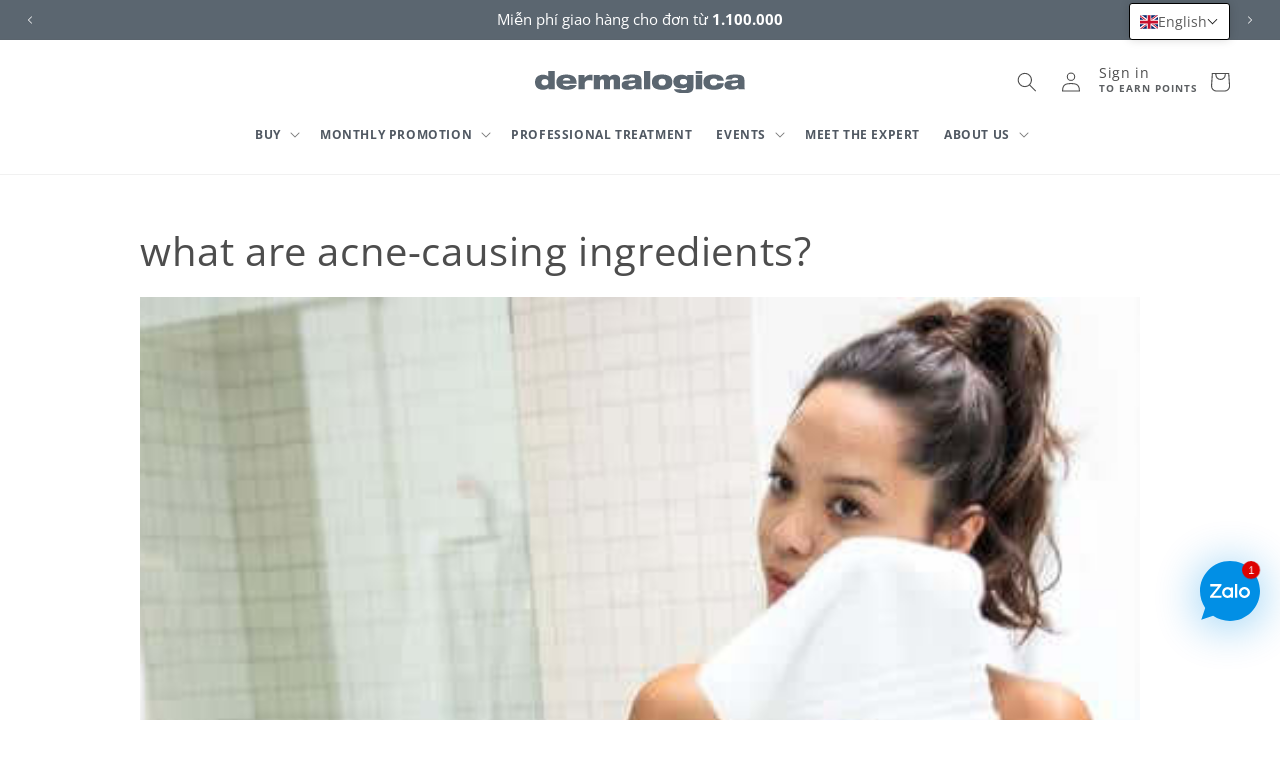

--- FILE ---
content_type: text/css
request_url: https://dermalogica.com.vn/cdn/shop/t/19/assets/custom-slideshow.css?v=82128891650081533831713852756
body_size: -439
content:
.slideshow__controls{display:block!important}.slider-button{position:absolute;top:auto;margin-top:0;bottom:0}.slider-button.slider-button_pdp{position:static}.slider-button--next{right:0;left:auto}.slider-button--prev{left:0;right:auto}.slideshow__controls{padding:10px 0}@media screen and (min-width: 750px){.slider-button{position:absolute;top:50%;margin-top:-22px;left:20px;z-index:3}.slider-button.slider-button--next{left:auto;right:20px}.slider-button.slider-button--prev{left:right;left:20px}#MainContent .slider-button .icon{height:1.5rem}#MainContent .slideshow__controls{position:absolute;bottom:0;width:100%;left:0;z-index:3;border-top:none}}.banner__box.color-none{background:none}.slideshow__desktop{display:none!important}@media screen and (min-width: 750px){.slideshow__mobile{display:none!important}.slideshow__desktop{display:block!important}}@media screen and (max-width: 749px){.slideshow-text__desktop{display:none}}@media screen and (min-width: 750px){.slideshow-text__mobile{display:none}}.slideshow__link,a:empty.slideshow__link{z-index:2;display:block;height:100%;width:100%;position:absolute;top:0;left:0}.slideshow__text{z-index:3}@media screen and (max-width: 750px){.slideshow .banner__buttons .button{background:none;color:var(--primary-color)}.slideshow .banner__buttons .button:hover{background:var(--primary-color);color:#fff}.banner__media{height:auto}}
/*# sourceMappingURL=/cdn/shop/t/19/assets/custom-slideshow.css.map?v=82128891650081533831713852756 */


--- FILE ---
content_type: text/css
request_url: https://dermalogica.com.vn/cdn/shop/t/19/assets/custom-header.css?v=73873697782250673021715336459
body_size: -84
content:
details[open]>.header__menu-item,.header__menu-item:hover span,body .mega-menu__link:hover,body .mega-menu__link--active{text-underline-offset:0;text-decoration:none}.header__menu-item:hover,body .mega-menu__link:hover,body .mega-menu__link--active{color:var(--seconary-color-1)}.mega-menu__link--level-2,body .mega-menu__link--level-2:hover{font-weight:700;color:var(--primary-color)}.menucallout__title{font-size:16px}.menucallout__title:hover{color:var(--seconary-color-1)}.menucallout img{max-width:100%;height:auto}.menucallout-mobile{text-align:center;padding:20px}.mega-menu[open] .mega-menu__content{transform:translateY(-30px)!important;z-index:2!important}.js .menu-drawer__submenu{border-left:none}header-drawer{justify-self:start;margin-left:-1.2rem}@media screen and (min-width: 990px){header-drawer{display:none}}.menu-drawer-container{display:flex}.list-menu{list-style:none;padding:0;margin:0}.list-menu--inline{display:inline-flex;flex-wrap:wrap}summary.list-menu__item{padding-right:2.7rem}.list-menu__item{display:flex;align-items:center;line-height:calc(1 + .3 / var(--font-body-scale))}.list-menu__item--link{text-decoration:none;padding-bottom:1rem;padding-top:1rem;line-height:calc(1 + .8 / var(--font-body-scale))}@media screen and (min-width: 750px){.list-menu__item--link{padding-bottom:.5rem;padding-top:.5rem}}.header__active-menu-item{color:inherit;text-decoration:none}.header--top-center *>.header__search.header__search-right{display:none}.header--top-center>.header__search.header__search-left{display:inline-flex}.header__menu-item span{font-size:12px;font-weight:700;letter-spacing:.05em;color:#505862;text-transform:uppercase}.cart-count-bubble{background-color:var(--seconary-color-1)}@media screen and (max-width: 989px){header-drawer{display:flex}}@media screen and (min-width: 990px){.header--top-center *>.header__search.header__search-right{display:inline-flex}.header--top-center>.header__search.header__search-left{display:none}}
/*# sourceMappingURL=/cdn/shop/t/19/assets/custom-header.css.map?v=73873697782250673021715336459 */


--- FILE ---
content_type: text/css
request_url: https://dermalogica.com.vn/cdn/shop/t/19/assets/custom-section-style.css?v=32667963018658789961757497165
body_size: 6002
content:
/** Shopify CDN: Minification failed

Line 1973:0 Unexpected "}"

**/
/* Carousel Section */

/* cell number */
.hpb-carousel-cell {
  width: 100%; /* full width */
  height: 100%; /* height of carousel */
  margin-right: 10px;
}

a,
a:hover,
a:focus,
a:active {
  text-decoration: none;
  /*   color: inherit; */
}
/* .hpb-carousel-container {
  overflow: hidden;
} */
.hpb-carousel-container:not(.flickity-enabled)
  .carousel-cell:not(:first-of-type) {
  display: none;
}
/* flickity */

/* end of flickity */

.button-secondary {
  color: #fff;
  border: 1px solid #fff;
}

/* Slideshow container */
.slideshow-container {
  position: relative;
  margin: auto;
}

.hpb-slider {
  display: flex;
  flex-direction: row;
  width: 100%;
}
.hpb-slider.daily_mic {
  /* flex-direction: row-reverse !important; */
}
.slider-left {
  width: 100%;
  height: 100%;
  display: flex;
  justify-content: center;
}
.slider-left.treat {
  justify-content: right;
}
.slider-left-dsrs {
  width: 50%;
  height: 100%;
  display: flex;
  align-items: flex-start;
  justify-content: center;
}
.slider-left.ff-container {
  justify-content: left;
}

.static-slider-left-wrapper {
  display: flex;
  flex-direction: column;
  width: 100%;
  height: 100%;
  justify-content: center;
  color: #fff;
}

.static-slider-left-wrapper.dailyMic_wrapper {
  line-height: 70px;
}
.slw-3 {
  width: 90%;
  align-items: center;
}
.slider-left-desc.gift-hpb-title {
  font-family: "Big Caslon FB";
}
.slw-color-1 {
  background: #5b6770;
}
.bg-darkgray {
  background: #5b6770;
}
.slw-color-1-cs {
  background: #ee109c;
}
.slw-color-3 {
  background: #410099;
}

.static-banner-button {
  color: #fff;
  background-color: #5e93db;
  border: 1px solid #5e93db;
  height: 48px;
  font-size: 14px;
  font-weight: bold;
  letter-spacing: 1px;
  max-width: 450px;
  line-height: normal;
}
.static-banner-button.treat {
  color: #5b6770;
  background-color: #fff;
  border: 1px solid #fff;
}
.static-banner-button.treat:not(.disabled):hover {
  color: #fff;
  background-color: #5b6770;
  border: 1px solid #5b6770;
}
.static-banner-button.spotify-lp {
  background-color: #fff;
  border: 1px solid #fff;
  color: #5b6670;
  letter-spacing: 2px;
}

.button-hpb.gift-btn:not(.disabled):hover {
  color: #fff;
  background-color: #5b6770;
}

.static-banner-button:not(.disabled):hover {
  color: #5b6770;
  background-color: #fff;
  border: 1px solid #fff;
}

.button-hpb {
  color: #fff;
  background-color: #0000;
  border: 1px solid #fff;
  height: 48px;
  font-size: 14px;
  font-weight: bold;
  letter-spacing: 1px;
  max-width: 450px;
}
.button-hpb:not(.disabled):hover {
  color: #5b6770;
  background-color: #fff;
  border: 1px solid #fff;
}

.slider-wrapper-2 {
  color: #d3ff56;
}
.sld-3a {
  color: #c19bdf;
}
.sld-3c {
  color: #fff;
}
.dsrs-title,
.dsrs-subhead {
  line-height: 115%;
}
.clarifying_bacne_title,
.fear_no_breakout_title {
  font-weight: bold;
  line-height: 100%;
  text-align: center;
}
.spring_banner_heading {
  line-height: 100%;
  margin-top: 0.3em;
}

.static-slider-left-wrapper.three-landing-page {
  gap: 30px;
}
.slider-wrapper-2 {
  color: #d3ff56;
  display: flex;
  height: 100%;
  flex-direction: column;
  font-weight: 900;
  justify-content: end;
  padding-bottom: 35px;
  text-shadow: 0 0 0px #000, 0 0 10px #000;
}
.slide-one-video-banner {
  width: 100%;
  background-size: cover;
  background-repeat: no-repeat;
  background-position: center;
}

/* .slide-three-cs {
  width: 100%;
  background-image: url("https://cdn.shopify.com/s/files/1/0420/7683/1896/files/cs_mobile_489e32f5-a8be-494d-adca-b1654983fb38.jpg?v=1673047627") !important;
  background-size: 100% 100%;
  background-repeat: no-repeat;
} */
.hpb-slider.clarifying_bacne {
  background-color: #fb637e;
}

.hpb-slider img.img_half_banner {
  width: 100%;
  height: 100%;
  object-fit: cover;
}

.hpb-slider img.img_desktop_banner {
  position: absolute;
  z-index: -1;
  width: 100%;
  height: 100%;
  object-fit: cover;
}
.slider-right img.img_mobile_banner {
  position: relative;
  width: 100%;
  height: 100%;
  object-fit: cover;
}
.hpb-slider.courteney img {
  position: absolute;
  z-index: -1;
  width: 100%;
  height: 100%;
  object-fit: cover;
}
.slider-right.courteney img {
  position: relative;
  z-index: -1;
  width: 100%;
  height: 100%;
  object-fit: cover;
}

.clarifying_bacne_span_wrapper {
  display: inline-flex;
  align-items: center;
  gap: 10px;
}
.clarifying_bacne_span_wrapper.bacne_badge {
  position: relative;
  text-align: center;
  font-style: italic;
  font-size: 2rem;
  color: #fb637e;
  width: 60px;
  height: 60px;
  background-image: url(https://cdn.shopify.com/s/files/1/0420/7683/1896/files/badge300px.png?v=1685482516);
  background-size: contain;
  background-repeat: no-repeat;
  justify-content: center;
}

.static-banner-button.three-landing-page-desc {
  margin-top: 0px;
}
.static-slider-left-desc.three-landing-page-bottom-heading {
  line-height: 1em;
}
.slider-left-desc.three-landing-page-desc {
  line-height: 1.1em;
}

.slider-left-desc.gift-subdesc {
  font-weight: 300;
}
.slider-left-desc.gift-subhead {
  font-weight: 600;
  letter-spacing: 0.1em;
}
.button-hpb.gift-btn {
  background: #fff;
  color: #5b6770;
  font-weight: 600;
}
button.button-hpb.gift-btn.clarifying_bacne {
  background: #d3ff56 !important;
  color: #fb637e !important;
  border: none;
}

.button-hpb.gift-btn.courteney {
  background: #5b6770;
  color: #fff;
  letter-spacing: 0.2em;
  border: 1px solid #5b6770;
  line-height: 20px;
  height: 48px !important;
}
.button-hpb.gift-btn.holiday {
  background: #fff;
  color: #5b6770;
  letter-spacing: 0.2em;
  /* border: 1px solid #5b6770; */
  line-height: 20px;
  height: 48px !important;
}
.slider-left-desc.gift-subdesc.dsrs-subdesc.courteney {
  margin: 15px auto;
}
.slider-left-desc.clarifying_bacne_desc {
  text-align: center;
}

.static-slider-left-wrapper #ff-1 {
  margin: 0 auto;
  width: 100%;
  display: flex;
  flex-direction: column;
  align-content: center;
  justify-content: center;
}
.slider-left-desc.ff-subtitle {
  font-weight: 600;
  letter-spacing: 0.1em;
  text-align: center;
}
.slider-left-desc.ff-title {
  font-weight: 300;
  text-align: center;
}
.slider-left-desc.ff-desc {
  font-weight: 300;
  text-align: center;
}
.button-hpb.button-ff {
  background-color: #5e93db;
  color: #fff;
  font-weight: bold;
  border: none;
  letter-spacing: 2px;
  width: 100%;
}

.responsive-video-container {
  position: relative;
  width: 100%;
  overflow: hidden;
  padding-top: 56.25%; /* 16:9 Aspect Ratio */
}
.responsive-iframe-rc {
  position: absolute;
  top: 0;
  left: 0;
  bottom: 0;
  right: 0;
  width: 100%;
  height: 100%;
  border: none;
}
/* Promo Block Section */

.section-promo-grid-container {
  width: 100%;
  height: 330px;
  /* background: pink; */
  display: flex;
  align-items: center;
}
.pg-wrapper {
  width: 100%;
  max-width: 1500px;
  height: 100%;
  margin: 0 auto;
  padding-top: 36px;
  /* background: white; */
  display: flex;
  flex-direction: row;
}
.block-pg-block {
  width: 50%;
  height: 100%;
  /* background: blue; */
  align-items: center;
  align-content: center;
  display: flex;
  flex-direction: column;
  justify-content: center;
  margin: 0 auto;
}
.block-pg-heading {
  color: #ffff;
}
.block-pg-heading.b2 {
  margin-left: 10px;
}
.block-pg-content {
  width: 70%;
  margin: 0 auto;
  padding-left: 12%;
}
.block-pg-desc {
  color: #ffff;
}
.block-pg-block.bg-1 {
  background-image: linear-gradient(rgba(0, 0, 0, 0.2), rgba(0, 0, 0, 0.2)),
    url("https://cdn.shopify.com/s/files/1/0420/7683/1896/files/986722398_eComm_-_Dec_2022_-_Dynamic_Skin_Retinol_Serum_Launch_Site_Grid-V1.jpg?v=1671649014");
  background-size: cover;
  background-repeat: no-repeat;
}
.block-pg-block.bg-1.phyto {
  background-image: none;
}
.block-pg-block.bg-2 {
  background-image: url("https://cdn.shopify.com/s/files/1/0420/7683/1896/files/986722398_eComm_-_Dec_2022_-_Dynamic_Skin_Retinol_Serum_Launch_Site_Grid-V2-2_3.jpg?v=1671479245");
  background-size: 100% 100%;
  align-items: flex-start;
  background-repeat: no-repeat;
}
.block-pg-content,
.block-pg-heading.b1,
.block-pg-desc.b2 {
  line-height: initial;
}

/* PHYTO NATURE */
.video-phyto {
  object-fit: cover;
  height: 100%;
  width: 100%;
  position: absolute;
  top: 0;
  left: 0;
  aspect-ratio: 16 / 9;
}
.video-phyto.spf {
  object-fit: cover;
  height: 100%;
  width: 100%;
  position: relative;
  top: 0;
  left: 0;
  aspect-ratio: 7/5;
}
.video-branding-mobile {
  aspect-ratio: 1 / 1;
}
.video-wrapper-desktop {
  position: relative;
  width: 100%;
  height: 100%;
  overflow: hidden;
  text-align: center;
  display: flex;
  align-items: center;
  justify-content: end;
  height: 35vw;
}
.phyto-header {
  position: relative;
  color: white;
  /*   text-shadow: 1px 1px 8px 
  rgba(0,0,0,0.6); */
  width: 50%;
  display: flex;
  align-items: flex-start;
  flex-direction: column;
  justify-content: center;
  flex-wrap: wrap;
}

.branding_header {
  position: relative;
  color: white;
  /*   text-shadow: 1px 1px 8px 
  rgba(0,0,0,0.6); */
  width: 50%;
  display: flex;
  align-items: flex-start;
  flex-direction: column;
  justify-content: center;
  flex-wrap: wrap;
  align-content: center;
}

.branding_description {
  text-align: left;
  width: 75%;
}

.branding_button {
  letter-spacing: 0.15em;
  background: #fff;
  color: #5b6670;
  border: none;
}
button.branding_button:not(.disabled):hover {
  background: #5b6670;
  color: #fff;
  transition: 0.1s;
  border: none;
}
.subhead {
  line-height: 100%;
  margin-top: 0.5em;
}

.holiday-subhead {
  font-weight: 700;
  letter-spacing: 0.1em;
}
.holiday_kicker_desktop {
  margin-top: 1.2rem;
}
.slw-1a.holiday {
  display: flex;
  flex-direction: column;
}
.sub-text {
  font-size: 3rem;
  font-weight: 300;
}
.static-slider-left-desc.dailyMic_container {
  display: flex;
  flex-direction: column;
  gap: 15px;
}
.static-slider-left-wrapper.cleansingGel_wrapper {
  gap: 20px;
}

.bacne_review {
  font-size: 2.2rem;
  text-align: center;
  line-height: normal;
}
.bacne_review_two {
  font-size: 1.8rem;
  text-align: center;
}
.slwb-1.bacne_button_wrapper {
  width: 55%;
}
.bacne_desc {
  gap: 24px;
}
.bs_viewCollection {
  margin-top: 32px;
  color: #fff;
  border: 1px solid #fff;
  width: 300px;
  font-weight: 700;
  border-radius: 5px;
  height: 45px;
  display: flex;
  align-items: center;
  justify-content: center;
}
.repair_icon {
  position: relative;
  bottom: 15px;
}
.bs_linkText {
  font-weight: 700;
  color: #d3ff56;
  font-size: 16px;
  margin-top: 15px;
}
.bestSeller_container {
  display: flex;
  flex-direction: column;
  align-items: center;
  background-color: #685bc7;
  padding: 32px;
}
.bestSeller_wrapper {
  width: 100%;
  height: 100%;
  display: flex;
  flex-direction: column;
  align-items: center;
  justify-content: center;
  gap: 32px;
}
.bestSeller_block {
  width: 100%;
  max-width: 250px;
  height: 100%;
  max-height: 250px;
  border: 1px solid #d3ff56;
  display: flex;
  flex-direction: column;
  align-items: center;
  justify-content: center;
  gap: 8px;
  padding: 32px 24px;
}
.bs_content_wrapper {
  display: flex;
  flex-direction: column;
  align-items: center;
  justify-content: center;
  gap: 8px;
}
.bs_content_wrapper,
h2.bs_contentTitle {
  color: #fff;
}
h2.bs_contentTitle {
  font-weight: 700;
  font-size: 1.8rem;
}
p.bs_supportText {
  text-align: center;
  font-size: 15px;
}
.bs_img_wrapper {
  width: 100%;
  max-width: 65px;
  height: 55px;
}
.bestSeller_container.hpb-slider {
  margin-bottom: 0px !important;
}
.star_icon {
  width: 20px;
  fill: gold;
}
.star_wrapper {
  display: flex;
  flex-direction: row;
  gap: 10px;
}
@media (min-width: 768px) {
  .clarifying_bacne_title.clinicalResults_title {
    text-align: left;
  }
  .bestSeller_container {
    padding: 32px;
    height: auto !important;
    min-height: unset;
  }
  .bestSeller_wrapper {
    flex-direction: row;
  }
  .bacne_desc {
    gap: 8px;
  }
}
@media (min-width: 1024px) {
  .star_icon {
    width: 30px;
  }
  .bacne_desc {
    gap: 20px;
  }
  .bestSeller_container {
    padding: 64px;
  }
}
@media (min-width: 1600px) {
  .clarifying_bacne_span_wrapper {
    gap: 10px;
  }
  .bestSeller_block {
    max-width: 400px;
    max-height: 400px;
  }
  .bs_img_wrapper {
    max-width: 110px;
  }
  h2.bs_contentTitle {
    font-size: 4.8rem;
  }
  p.bs_supportText {
    font-size: 2.5rem;
  }
  .bs_linkText {
    font-size: 2.5rem;
  }
  .bs_img_wrapper {
    height: 170px;
  }
}
@media (max-width: 468px) {
  .hpb-slider.cs_hpb {
    flex-direction: column !important;
  }
  .hpb-slider.cs_hpb.bacne_banner {
    flex-direction: column-reverse !important;
    height: 630px !important;
  }
  .slwb-1.bacne_button_wrapper {
    margin-bottom: 30px;
  }
  .button-hpb.gift-btn.dsrs-btn.bacne_button {
    height: 42px;
  }
  .slider-left.cs_hpb.clearstart.cs_left {
    height: 65% !important;
  }
  .slide-one.clarifying_bacne.clearstart.cs_right {
    height: 35% !important;
  }
}
@media (max-width: 767px) {
  .bestSeller_container.hpb-slider {
    height: auto !important;
  }
  .bs_viewCollection {
    font-size: 12px;
    width: 230px;
  }
}
/* Styles for screens larger than or equal*/
@media screen and (min-width: 469px) {
  .disc-mobile {
    display: none;
  }
  .disc-desktop {
    width: 100%;
    height: 25%;
    display: flex;
    align-items: center;
  }
  .subhead {
    display: flex;
    flex-direction: column;
  }

  .hpb-slider.clarifying_bacne.clearstart {
    flex-direction: row-reverse;
  }
  .hpb-slider.slw-color-1.treat {
    background: none;
    flex-direction: row-reverse !important;
  }

  .hpb-slider.slw-color-1.spotify-lp {
    flex-direction: row-reverse;
    background: none;
  }
  .static-slider-left-desc.three-landing-page-bottom-heading {
    font-size: 2rem;
  }
  .slider-left-desc.three-landing-page-desc {
    font-size: 1rem;
  }

  .hpb-carousel-container,
  .hpb-slider {
    height: 35vw;
    min-height: 300px;
  }
  .hpb-slider.clarifying_bacne {
    position: relative;
  }
  .static-slider-left-desc {
    font-size: 26px;
    font-weight: 300;
  }
  .slider-left-desc {
    font-size: 26px;
    /* font-weight: 300; */
  }

  .slide-one-video-banner {
    /* width: 50%; */
    width: 100%;
    /* background-image: url("https://cdn.shopify.com/s/files/1/0420/7683/1896/files/930615073-eComm---Brand-Campaign-_SITE__HomepageBanner-Desktop_DoubleModel_Image.jpg?v=1659986024"); */
    background-size: 100% 100%;
    background-repeat: no-repeat;
  }
  .slide-one.stabilizing-cream {
    width: 60%;
  }

  .slide-one {
    width: 50%;
    /* background-image: url("https://cdn.shopify.com/s/files/1/0420/7683/1896/files/Face-Mapping_Desktop-Homepage-Banner-2-BackgroundOnly-rc.jpg?v=1658778256");
          background-size: 100% 100%;
          background-repeat: no-repeat; */
  }
  .slide-one.courteney.holiday_sliderTwo {
    width: 50%;
  }
  .slide-one.courteney {
    width: 50%;
  }
  .slider-right.slide-three.spotify-lp {
    background-image: none !important;
  }
  /* .slide-three-cs {
    width: 50%;
    background-image: url("https://cdn.shopify.com/s/files/1/0420/7683/1896/files/MicrosoftTeams-image_12_878ab903-b9d2-42cd-9c21-221be73ebccb.jpg?v=1672963720") !important;
    background-size: 100% 100%;
    background-repeat: no-repeat;
  } */
  .button-hpb,
  .static-banner-button {
    margin-top: 40px;
    cursor: pointer;
  }
  .static-banner-button.dailyMic {
    margin-top: 0px;
  }

  .static-banner-button.branding_button {
    margin-top: 0px;
    line-height: normal;
  }

  .sld-3a {
    font-size: 16px;
    font-weight: 500;
    font-style: italic;
  }
  .sld-3c {
    font-size: 16px;
    font-weight: 500;
    font-style: italic;
  }
  .slider-left-desc.ff-subtitle {
    font-size: 10px;
  }
  .slider-left-desc.ff-title {
    font-size: 21.44px;
  }
  .slider-left-desc.ff-desc {
    font-size: 11px;
  }
  .button-hpb.button-ff {
    max-width: 150px;
  }

  .button-hpb.gift-btn {
    margin-top: 20px;
  }
  .button-hpb.gift-btn.clarifying_bacne {
    margin-top: 0px;
  }
  .slider-left-desc.gift-subhead {
    font-size: 16px;
  }
  .slider-left-desc.gift-hpb-title {
    font-size: 40px;
  }
  .slider-left-desc.gift-subdesc {
    font-size: 19.2px;
  }
  .button-hpb.gift-btn {
    max-width: 150px;
  }
  .slider-left.stabilizing-cream {
    width: 40%;
  }

  .slider-left.width-50 {
    width: 50%;
  }
  .slider-left.clarifying_bacne {
    width: 50%;
  }
  /* .slide-bg-2.dynamic_skin_retinol {
    background-image: url(https://cdn.shopify.com/s/files/1/0420/7683/1896/files/986722398-eComm---Dec-2022---Dynamic-Skin-Retinol-Serum-Launch_Site-Desktop-Homepage-Banner-Asset-1-V2-ImageOnly.jpg?v=1671052718);
    background-size: 100% 100%;
  } */
  .phyto-nature.slide-bg-2 {
    background-color: #5b6670;
  }
  .slider-right img.img_mobile_banner,
  .slider-right.courteney img {
    display: none;
  }
  .slider-left-desc.dsrs-subhead.courteney {
    font-weight: 300 !important;
  }
  .clarifying_bacne.slider-right {
    background-size: cover;
  }
  .spring_banner.phyto-nature.slide-bg-2 {
    background-image: none;
  }
  .spring_banner.slider-left {
    background: #5b6670;
  }
}
@media screen and (min-width: 768px) {
  .slider-left{
    width:50%;
  }
  .sub-text {
    font-size: 1.5rem;
    font-weight: 300;
  }
  .holiday-subhead {
    font-size: 1.5rem;
  }
  .disc-desktop {
    font-size: 0.9rem;
  }
  .subhead.stabilizing-subhead {
    font-size: 1.5rem;
  }

  .qualify-print-mobile {
    display: none;
  }
  .qualify-print {
    position: relative;
    top: 10px;
    font-size: 1rem;
  }
  img.phyto_promo_block_image {
    display: none !important;
  }

  .clarifying_bacne_span_wrapper.bacne_badge {
    float: left;
    right: 40px;
  }
  .clarifying_bacne_icons {
    width: 40px;
  }
  .fear_no_breakout_icons {
    width: 50px;
  }
  .clarifying_bacne_icons.droplet {
    width: 30px;
  }
  /* .clarifying_bacne_icons.cs-badge {
    width: 60px;
  } */
  .static-slider-left-wrapper.three-landing-page {
    margin-left: 70px;
  }
  .slideshow-container {
    padding-left: 40px;
    padding-right: 40px;
  }
  .slider-wrapper-2 {
    display: none;
  }
  .static-slider-left-desc {
    font-size: 40px;
    font-weight: 300;
  }
  .static-slider-left-desc-cs {
    font-size: 30px;
  }
  .slider-left-desc {
    font-size: 40px;
    /* font-weight: 300; */
  }
  .static-banner-button {
    width: 55%;
  }
  .button-hpb {
    width: 75%;
  }
  .sld-3a {
    font-size: 32px;
    font-weight: 500;
    font-style: italic;
    margin: 0 auto;
  }
  .sld-3c {
    font-size: 20px;
    font-weight: 500;
    font-style: italic;
    margin: 0 auto;
  }

  .slwb-1 {
    margin: 0 auto;
    width: 100%;
    display: flex;
    flex-direction: column;
    align-content: center;
    justify-content: center;
  }

  .slwb-1.clarifying_bacne {
    align-items: center;
  }

  .static-slider-left-desc.three-landing-page-bottom-heading {
    font-size: 2.8rem;
  }
  .slider-left-desc.three-landing-page-desc {
    font-size: 1.4rem;
  }
  .slider-left-desc.ff-subtitle {
    font-size: 13.6px;
  }
  .slider-left-desc.ff-title {
    font-size: 32px;
  }
  .slider-left-desc.ff-desc {
    font-size: 17px;
  }
  .button-hpb.button-ff {
    max-width: 150px;
  }
  .slider-left-desc.dsrs-subhead {
    font-size: 30px;
    font-weight: 600;
  }
  .slider-left-desc.dsrs-title {
    font-size: 30px;
  }

  .slider-left-desc.clarifying_bacne_title {
    font-size: 40px;
  }
  .slider-left-desc.fear_no_breakout_title {
    font-size: 6rem;
  }
  .slider-left-desc.gift-subdesc.dsrs-subdesc {
    font-size: 16px;
  }
  .button-hpb.gift-btn.dsrs-btn {
    max-width: 215px;
    height: 40px;
  }
  .slider-left-desc.gift-subhead {
    font-size: 16px;
  }
  .slider-left-desc.gift-hpb-title {
    font-size: 45px;
    line-height: 50px;
  }
  .slider-left-desc.gift-subdesc {
    font-size: 19px;
  }
  .button-hpb.gift-btn {
    max-width: 230px;
  }
  .slider-left.courteney {
    width: 65%;
  }

  .slider-left.courteney.holiday_sliderOne {
    width: 60%;
  }
}
@media screen and (min-width: 768px) {
  .block-pg-block {
    margin: 0 16px;
  }
  .pg-wrapper.phyto {
    margin-top: 36px;
  }

  .block-pg-heading.b1,
  .block-pg-desc.b1 {
    font-size: 28px;
  }
  .block-pg-desc.b2 {
    font-size: 16px;
  }
  .block-pg-desc.b2.phyto {
    font-size: 26px;
    margin-left: 0px;
  }
  .block-pg-block.bg-2 {
    padding-left: 3%;
  }
  .block-stars {
    width: 100px;
    height: 20px;
    background-size: 20px 20px;
  }
  .block-pg-content {
    padding-left: 7%;
  }
  .holiday_kicker_mobile {
    font-size: 1.5rem;
  }
  .clarifying_bacne_span_wrapper.realResults {
    float: left;
  }
  .holiday_kicker_mobile {
    display: none;
  }
  .video-wrapper-mobile {
    display: none;
  }
  .phyto_heading {
    font-size: 3rem;
  }
  .phyto_description {
    font-size: 2rem;
    line-height: 110%;
  }
  .bacne_review {
    font-size: 1.6rem;
  }
  .bacne_review_two{
    font-size:1.4rem;
  }
}

@media screen and (min-width: 769px) {
  .block-pg-block.bg-2 {
    padding-left: 3%;
  }
  .block-pg-desc.b2.phyto {
    font-size: 32px;
  }
}
@media screen and (min-width: 1000px) {
  .static-slider-left-desc.dailyMic_container {
    gap: 15px;
  }
  .button-hpb.holiday {
    font-size: 12px;
  }

  .holiday-subhead {
    font-size: 2.2rem;
  }
  .disc-desktop {
    font-size: 1rem;
  }

  .subhead.stabilizing-subhead {
    font-size: 2.5rem;
  }

  /* .clarifying_bacne_span_wrapper.bacne_badge.clearstart {
    left: 57rem !important;
  } */
  .slide-one-video-banner {
    /* width: 50%; */
    width: 57.5%;
    /* background-image: url("https://cdn.shopify.com/s/files/1/0420/7683/1896/files/930615073-eComm---Brand-Campaign-_SITE__HomepageBanner-Desktop_DoubleModel_Image.jpg?v=1659986024"); */
    background-size: 100% 100%;
    background-repeat: no-repeat;
  }
  .slider-left-desc.dsrs-subhead {
    font-size: 32px;
  }
  .slider-left-desc.dsrs-subhead.courteney {
    font-size: 48px;
  }

  .slider-left-desc.dsrs-title {
    font-size: 32px;
  }
  .slider-left-desc.clarifying_bacne_title {
    font-size: 5.2rem;
  }
  .slider-left-desc.fear_no_breakout_title {
    font-size: 7.5rem;
  }
  .slider-left-desc.dsrs-subdesc {
    font-size: 17px !important;
  }
  .slider-left-desc.gift-subhead {
    font-size: 19.2px;
  }
  .button-hpb.gift-btn.dsrs-btn {
    max-width: 250px;
    height: 40px;
  }
  .slider-left-desc.gift-hpb-title {
    line-height: 60px;
    font-size: 64px;
  }
  .slider-left-desc.gift-subdesc {
    font-size: 22px;
  }
  .button-hpb.gift-btn {
    max-width: 340px;
  }
  .slider-left.dsrs {
    width: 80%;
  }
  .slider-left.holiday_sliderOne {
    width: 70%;
  }
  .static-slider-left-desc.three-landing-page-bottom-heading {
    font-size: 3.8rem;
  }
  .slider-left-desc.three-landing-page-desc {
    font-size: 1.8rem;
  }

}
@media screen and (min-width: 1024px) {
  .bacne_review {
    font-size: 2rem;
  }
  .bacne_review_two {
    font-size: 1.5rem;
  }
  .sub-text {
    font-size: 2.5rem;
  }

  .qualify-print {
    position: relative;
    top: 40px;
    font-size: 1rem;
  }
  .clarifying_bacne_icons {
    width: 50px;
  }
  .fear_no_breakout_icons {
    width: 60px;
  }
  .fear_no_breakout_icons {
    width: 60px;
  }
  .clarifying_bacne_icons.droplet {
    width: 40px;
  }
  .sld-3a {
    font-size: 32px;
    font-weight: 500;
    font-style: italic;
    margin: 0 auto;
  }

  .sld-3c {
    font-size: 26px;
    font-weight: 500;
    font-style: italic;
    margin: 0 auto;
  }
  .static-slider-left-desc {
    font-size: 54px;
    font-weight: 300;
  }
  .static-slider-left-desc-cs {
    font-size: 45px;
  }

  .slider-left-desc {
    font-size: 54px;
  }

  .slider-left-desc.ff-subtitle {
    font-size: 20px;
  }
  .slider-left-desc.ff-title {
    font-size: 47px;
  }
  .slider-left-desc.ff-desc {
    font-size: 24px;
  }
  .button-hpb.button-ff {
    max-width: 250px;
  }
}
@media screen and (min-width: 1024px) {
  .block-stars {
    width: 150px;
    height: 32px;
    background-size: 30px 30px;
  }
  .block-pg-heading.b1,
  .block-pg-desc.b1 {
    font-size: 36px;
  }
  .block-pg-desc.b2 {
    font-size: 20px;
  }
  .block-pg-block.bg-2 {
    padding-left: 3%;
  }
  .block-pg-content {
    padding-left: 10%;
  }
}
@media screen and (min-width: 1024px) {
  .phyto_heading {
    font-size: 4.8rem;
  }
  .phyto_description {
    font-size: 3.4rem;
    line-height: 110%;
  }
  .static-slider-left-wrapper.cleansingGel_wrapper {
    padding: 0 5em;
  }
}
@media screen and (min-width: 1200px) {
  .qualify-print {
    font-size: 1.3rem;
  }

}
@media screen and (min-width: 1280px) {
  .block-pg-heading.b1,
  .block-pg-desc.b1 {
    font-size: 42px;
  }
  .pg-wrapper {
    max-height: 360px;
  }
  .section-promo-grid-container {
    height: 400px;
  }
}
@media screen and (min-width: 1300px) {
  .sub-text {
    font-size: 3rem;
  }
  .button-hpb.holiday {
    font-size: 14px;
  }
  .holiday-subhead {
    font-size: 2.6rem;
  }
  .clarifying_bacne_span_wrapper.bacne_badge {
    width: 70px;
    height: 70px;
  }
  .slideshow-container {
    max-width: 1600px;
  }
  .static-slider-left-desc {
    font-size: 60px;
    font-weight: 300;
  }
  .slider-left-desc {
    font-size: 64px;
    /* font-weight: 300; */
  }
  .static-slider-left-desc.three-landing-page-bottom-heading {
    font-size: 5.2rem;
  }
  .slider-left-desc.three-landing-page-desc {
    font-size: 2.5rem;
  }
  .sld-3a {
    font-size: 24px;
    font-weight: 500;
    font-style: italic;
    margin: 0 auto;
  }

  .sld-3c {
    font-size: 24px;
    font-weight: 500;
    font-style: italic;
    margin: 0 auto;
  }
  .slider-left-desc.ff-subtitle {
    font-size: 24px;
  }
  .slider-left-desc.ff-title {
    font-size: 60px;
  }
  .slider-left-desc.ff-desc {
    font-size: 30.5px;
  }
  .button-hpb.button-ff {
    max-width: 30.4;
  }
  .slider-left-desc.gift-subhead {
    font-size: 18px;
  }
  .slider-left-desc.dsrs-subhead,
  .slider-left-desc.dsrs-subhead.courteney {
    font-size: 54px;
  }

  .slider-left-desc.dsrs-title {
    font-size: 54px;
  }
  .slider-left-desc.clarifying_bacne_title {
    font-size: 5.4rem;
  }
  .slider-left-desc.fear_no_breakout_title {
    font-size: 9rem;
  }
  .slider-left-desc.dsrs-subdesc {
    font-size: 30px !important;
  }
  .slider-left-desc.dsrs-subdesc.cs_hp_desc {
    font-size: 2rem !important;
  }
  .button-hpb.gift-btn.dsrs-btn {
    max-width: 400px;
    height: 40px;
  }

  .slider-left-desc.gift-hpb-title {
    font-size: 72px;
    line-height: 90px;
  }
  .slider-left-desc.gift-subdesc {
    font-size: 25px;
  }
  .button-hpb.gift-btn {
    max-width: 370px;
  }
}
@media screen and (min-width: 1440px) {
  .disc-desktop {
    font-size: 1.3rem;
  }

  .slider-left-desc.dsrs-title.stabilizing-header {
    font-size: 6rem;
  }

  .block-pg-heading.b1,
  .block-pg-desc.b1 {
    font-size: 54px;
  }
  .block-pg-desc.b2 {
    font-size: 30px;
  }
  .block-pg-desc.b2.phyto {
    font-size: 42px;
  }
  .pg-wrapper {
    max-height: 400px;
  }
  .subhead.stabilizing-subhead {
    font-size: 4.5rem;
  }

}
@media screen and (min-width: 1600px) {
  .bacne_desc {
    gap: 1em !important;
  }
  .bacne_review {
    font-size: 3rem;
  }
  .bacne_review_two {
    font-size: 2rem;
  }
  .holiday-subhead {
    font-size: 3.6rem;
  }
  .static-slider-left-desc {
    font-size: 72px;
    font-weight: 300;
  }
  .slider-left-desc {
    font-size: 72px;
    /* font-weight: 300; */
  }
  .slider-left-desc.ff-subtitle {
    font-size: 27px;
    font-weight: 600;
    letter-spacing: 0.1em;
    text-align: center;
  }
  .slider-left-desc.ff-title {
    font-size: 64px;
    font-weight: 300;
    text-align: center;
  }
  .slider-left-desc.ff-desc {
    font-size: 34px;
    font-weight: 300;
    text-align: center;
  }
  .slider-left-desc.gift-subhead {
    font-size: 18px;
  }
  .slider-left-desc.gift-hpb-title {
    font-size: 88px;
    line-height: 105px;
  }
  .slider-left-desc.dsrs-subhead,
  .slider-left-desc.dsrs-subhead.courteney {
    font-size: 72px;
    font-weight: 600;
  }

  .slider-left-desc.spring_banner_subdesc {
    font-size: 28px !important;
  }
  .slider-left-desc.dsrs-title {
    font-size: 72px;
  }
  .slider-left-desc.clarifying_bacne_title {
    font-size: 8rem;
  }
  .fear_no_breakout_icons {
    width: 70px;
    padding-top: 20px;
  }
  .cs_smiley_face_icon {
    padding-top: 0px;
  }
  .slider-left-desc.fear_no_breakout_title {
    font-size: 13rem;
  }
  .slider-left-desc.dsrs-subdesc.cs_hp_desc {
    font-size: 3rem !important;
  }
  .slider-left-desc.dsrs-subdesc {
    font-size: 4rem;
  }
 
  .slider-left-desc.gift-subdesc {
    font-size: 32px;
  }
  .static-slider-left-desc.three-landing-page-bottom-heading {
    font-size: 6.3rem;
  }
  .slider-left-desc.three-landing-page-desc {
    font-size: 3rem;
  }
  .button-hpb.gift-btn {
    max-width: 370px;
  }
  .spring_banner_heading.slider-left-desc {
    font-size: 5rem;
  }
  .subhead.stabilizing-subhead {
    font-size: 4rem;
  }
}
@media screen and (min-width: 1920px) {
  .disc-desktop {
    font-size: 1.8rem;
  }
  .phyto_heading {
    font-size: 7.8rem;
  }
  .phyto_description {
    font-size: 5.6rem;
    line-height: 110%;
  }
}
@media screen and (min-width: 2200px) {
  .static-slider-left-desc.three-landing-page-bottom-heading {
    font-size: 9rem;
  }
  .slider-left-desc.three-landing-page-desc {
    font-size: 4.3rem;
  }
}

/* Styles for screens smaller than or equal  */
@media screen and (max-width: 320px) {
  .static-slider-left-desc.three-landing-page-bottom-heading {
    font-size: 3rem;
  }
}
@media screen and (max-width: 375px) {
  .hpb-slider-cs {
    height: 700px !important;
  }
  .sld-3a {
    font-size: 16px !important;
    width: 100%;
    text-align: center;
    margin-top: 1em !important;
    margin-bottom: 0px !important;
    font-weight: 600;
    font-style: italic;
  }
  .sld-3c {
    font-size: 16px !important;
    width: 100%;
    text-align: center;
    margin-top: 0px !important;
    font-weight: 600;
    font-style: italic;
  }
  .static-slider-left-desc {
    font-size: 32px !important;
  }
  .slider-left-desc {
    font-size: 40px;
  }
  .slw-1a {
    width: 100%;
    /* padding-left: 1.5em !important; */
    margin-top: auto;
  }
  .slw-1b {
    width: 100%;
    /* padding-left: 1.5em !important; */
  }
  .static-slw-1b {
    width: 100%;
    /* padding-left: 1.5em !important; */
  }
  .slw-1c {
    width: 100%;
    /* padding-left: 1.5em !important; */
  }
  .hpb-carousel-container.ff-carousel-container {
    height: 525px !important;
  }
  .button-hpb.gift-btn {
    margin-top: 20px;
  }
  .slider-left-desc.gift-subhead {
    font-size: 16px;
  }
  .slider-left-desc.gift-hpb-title {
    font-size: 48px;
  }
  .slider-left-desc.gift-subdesc {
    font-size: 19.2px;
  }
  .button-hpb.gift-btn {
    width: 100%;
    border-top: 1px solid #5b6770;
  }

  .slider-right.slide-one.ff-mobile-img {
    background-size: 100% 100% !important;
    background-repeat: no-repeat;
    width: 100%;
  }
  .slider-right.slide-one.ff-mobile-img-1 {
    background-size: 100% 100% !important;
    background-repeat: no-repeat;
    width: 100%;
  }
}
@media screen and (max-width: 468px) {
  .disc-mobile {
    margin-top: 10px;
    font-size: 0.8rem;
  }
  .disc-desktop {
    display: none;
  }
  .img_half_banner.stabilizing_cream {
    display: none;
  }
  .slider-left-desc.dsrs-title.spf.stabilizing-header {
    height: 65% !important;
    font-size: 3.5rem;
  }
  .subhead {
    display: flex;
    flex-direction: row;
    width: 100%;
    justify-content: center;
    margin-top: 0em;
    font-size: 1.7rem;
  }

  .hpb-slider img.img_desktop_banner {
    display: none !important;
  }
  .static-slider-left-wrapper.three-landing-page {
    background: #919da9;
  }
  /* .slider-right.slide-three.spotify-lp {
    background-image: url("https://cdn.shopify.com/s/files/1/0420/7683/1896/files/1047776966-brand-campaign-homepage-updates_HomepageBanner_Mobile.jpg?v=1675384564");
    background-size: 100% 100%;
  } */
  .section-promo-grid-container {
    height: auto !important;
    margin-top: 65px;
  }
  .pg-wrapper {
    flex-direction: column;
    height: 425px !important;
    gap: 16px;
  }
  .block-pg-block {
    width: 100%;
    height: 100%;
  }
  .block-pg-heading.b1,
  .block-pg-desc.b1 {
    font-size: 30px;
  }
  .block-pg-content {
    padding-left: 10%;
  }
  .responsive-iframe-rc {
    left: -75px !important;
  }
  .sld-3a {
    font-size: 20px;
    width: 100%;
    text-align: center;
    margin-top: 1em;
    font-weight: 600;
    font-style: italic;
  }

  .sld-3c {
    font-size: 20px;
    font-weight: 500;
    margin-top: 0.5em;
    margin-bottom: 0.5em;
  }
  .static-slider-left-desc {
    font-size: 37px;
  }
  .slider-left-desc {
    font-size: 48px;
  }

  .hpb-slider {
    display: flex;
    flex-direction: column;
    width: 100%;
    /* height: 465px; */
    margin-bottom: 36px;
    /* background: #5b6770; */
  }
  .hpb-slider,
  .hpb-carousel-container {
    height: 550px;
    margin-bottom: 36px;
  }
  .hpb-slider-cs {
    height: 890px !important;
  }
  .slw-3 {
    width: 100%;
  }

  .slideshow-container {
    padding: 0px;
  }
  .responsive-video-container {
    position: relative;
    width: 91% !important;
    overflow: hidden;
    padding-top: 54.25% !important;
  }
  .slide-one-video-banner {
    /* width: 100%; */
    width: 150% !important;
    height: 50%;
  }
  .slide-one {
    width: 100%;
    height: 50%;
  }
  .slide-three {
    width: 100%;
    height: 50%;
  }
  .slide-three-cs {
    height: 70% !important;
  }
  .slider-two {
    display: none !important;
  }
  .static-slider-left-wrapper {
    display: flex;
    flex-direction: column;
    width: 100%;
    height: 100%;
    justify-content: center;
    color: #fff;
  }
  .static-slider-left-wrapper.dailyMic_wrapper {
    justify-content: space-between;
    line-height: normal;
  }
  .slider-left {
    display: flex;
    flex-direction: column;
    height: 50%;
    justify-content: center;
    color: #fff;
  }
  .slider-left-cs {
    height: 35% !important;
  }
  .static-banner-button {
    width: 100%;
    border: none;
  }
  .button-hpb {
    width: 100%;
    border: none;
    border-top: 1px solid #fff;
  }

  .slw-1a {
    width: 100%;
    /* padding-left: 1em; */
    margin-top: auto;
    text-align: center;
  }
  .slw-1b {
    width: 100%;
    /* padding-left: 1em; */
    text-align: center;
  }
  .static-slw-1b {
    width: 100%;
    /* padding-left: 1em; */
    text-align: center;
  }
  .static-slw-1b.dailyMic_container {
    height: 230px;
    display: flex;
    flex-direction: column;
    align-items: center;
    justify-content: center;
  }
  .slider-left-desc.dsrs-subhead.courteney.cox.holiday {
    margin-top: 0px !important;
  }
  .slider-left-desc.dsrs-subhead.courteney.cox {
    margin-top: 50px !important;
  }
  .static-slider-left-wrapper.cleansingGel_wrapper,
  .static-slider-left-desc.dailyMic_container {
    gap: 0px;
    line-height: 103%;
  }
  .slw-1c {
    width: 100%;
    /* padding-left: 1em; */
    text-align: center;
  }

  .slwb-1 {
    margin-top: auto;
    width: 100%;
  }
  .hpb-carousel-container.ff-carousel-container {
    height: 525px !important;
  }
  .hpb-slider.ff-background-img {
    display: flex;
    flex-direction: column-reverse;
    height: 525px !important;
  }
  .video-phyto.spf {
    display: none !important;
  }

  .slider-left.ff-container {
    height: 50%;
  }
  .slider-left-desc.ff-subtitle {
    font-size: 16px !important;
    padding-left: 0px !important;
  }
  .slider-left-desc.ff-title {
    font-size: 40px !important;
    padding-left: 0px !important;
  }
  .slider-left-desc.ff-desc {
    font-size: 21px !important;
    padding-left: 0px !important;
  }
  .button-hpb.button-ff {
    margin-top: 0px !important;
    max-width: 100%;
  }
  .slider-left.ff-container {
    padding-top: 25px;
  }
  #ff-1 {
    margin-top: 18px !important;
  }
  .slider-left-desc.gift-subhead {
    font-size: 16px;
  }
  .slider-left-desc.gift-hpb-title {
    font-size: 48px;
    line-height: 55px;
  }
  .slider-left-desc.gift-subdesc {
    font-size: 21px;
  }

  .slider-left-desc.dsrs-subhead {
    font-size: 30px;
    font-weight: 600;
  }
  .slider-left-desc.dsrs-subhead.courteney {
    font-size: 40px;
    font-weight: 300;
  }
  .static-slw-1b.static-slider-left-desc.treat {
    margin-top: 0px !important;
    font-size: 32px !important;
    height: 220px;
    display: flex;
    flex-direction: row;
    align-items: center;
    justify-content: center;
  }
  .static-slider-left-desc.dailyMic_container {
    font-size: 32px;
  }
  }
  .slider-left-desc.dsrs-title {
    font-size: 30px;
  }
  .slider-left-desc.gift-subdesc.dsrs-subdesc {
    font-size: 16px;
  }
  .slider-left-desc.gift-subdesc.spring_banner_subdesc {
    font-size: 18px;
  }
  .button-hpb.gift-btn.dsrs-btn {
    width: 100%;
    height: 48px;
  }

  .button-hpb.gift-btn {
    margin-top: 0px;
    width: 100%;
    border-top: 1px solid #fff !important;
    border-bottom: 1px solid #fff !important;
    background: #5b6770 !important;
    color: #fff !important;
  }

  .button-hpb.gift-btn.phyto-nature {
    margin-top: 0px;
    width: 100%;
    background: #fff !important;
    color: #5b6770 !important;
  }
  .button-hpb.gift-btn.phyto-nature.courteney {
    background: #5b6770 !important;
    color: #fff !important;
  }
 
  .slider-left-desc.gift-subdesc,
  .slider-left-desc.gift-hpb-title,
  .slider-left-desc.gift-subhead {
    color: #fff;
  }
  .slider-left-desc.gift-subdesc.courteney {
    color: #5b6670;
  }
  .static-slider-left-desc.three-landing-page-bottom-heading {
    font-size: 3.5rem;
    text-align: left !important;
  }
  .slider-left-desc.three-landing-page-desc {
    font-size: 1.6rem;
    text-align: left !important;
  }
  .static-banner-button.three-landing-page-desc {
    width: 55%;
    height: 35px;
    font-size: 12px;
  }
  .slwb-three-landing-page-desc {
    margin-top: 0px !important;
  }
  .static-slider-left-wrapper.three-landing-page {
    padding: 30px;
  }
  .static-slider-left-wrapper.three-landing-page {
    gap: 20px;
  }
  .slider-left-desc.dsrs-title.spf {
    height: 100%;
    display: flex;
    flex-direction: column;
    justify-content: center;
  }
  .slider-left-desc.dsrs-title.spf {
    font-size: 35px;
  }
}
@media screen and (max-width: 767px) {
  .sub-text {
    font-size: 2rem;
    font-weight: 300;
  }
  .holiday-subhead {
    font-size: 2rem;
    margin-bottom: 0px;
  }
  .holiday_kicker_desktop {
    display: none;
  }
  .clarifying_bacne_span_wrapper.bacne_badge {
    right: 120px;
    top: 10px;
  }
  .qualify-print-mobile {
    font-size: 1rem;
    text-align: center;
  }
  .qualify-print {
    display: none;
  }
  .phyto-header-mobile {
    /*     background-image:url(https://cdn.shopify.com/s/files/1/0420/7683/1896/files/1047623987_Spotify.com_landing_page_updates_Banner_Mobile_TextBG.jpg?v=1676666567); */
    background-color: #5b6670;
    background-size: 100% 100%;
    height: 250px;
    display: flex;
    flex-direction: column;
    align-content: center;
    justify-content: center;
    align-items: start;
    flex-wrap: wrap;
    width: 100%;
    color: #fff;
  }
  .branding-header-mobile {
    background-color: #5b6670;
    background-size: 100% 100%;
    height: 250px;
    display: flex;
    flex-direction: column;
    align-content: center;
    justify-content: center;
    align-items: start;
    flex-wrap: wrap;
    width: 100%;
    color: #fff;
  }
  .branding_button {
    width: 100%;
  }
  .video-wrapper-desktop {
    display: none;
  }
  .phyto_heading-mobile {
    font-size: 3.4rem;
  }
  .phyto_description-mobile {
    font-size: 2.4rem;
  }
  .video-phyto-mobile {
    object-fit: fill;
  }
  .video-wrapper-mobile {
    position: relative;
    width: 100%;
    height: 100%;
    overflow: hidden;
    text-align: center;
    display: flex;
    flex-direction: column;
    align-items: center;
    justify-content: end;
    height: auto;
  }

}
@media screen and (max-width: 768px) {
  .clarifying_bacne_span_wrapper.bacne_badge {
    width: 40px !important;
    height: 40px !important;
    font-size: 1.5rem !important;
  }
  .sub-header-cs {
    font-size: 20px !important;
  }
  .banner-desc-cs {
    font-size: 12px;
  }
  .clarifying_bacne_icons {
    width: 30px;
  }
  .fear_no_breakout_icons {
    width: 40px;
  }

  .clarifying_bacne_icons.droplet {
    width: 20px;
  }
  .slider-right.clarifying_bacne {
    /* background-image: url(https://cdn.shopify.com/s/files/1/0420/7683/1896/files/mobile_homepage_02_a1757f5c-4b09-42a1-8387-28523dc83a5c.jpg?v=1685484626); */
    background-size: 100% 100%;
  }
  .slider-right.clarifying_bacne.clearstart {
    /* background-image: url(https://cdn.shopify.com/s/files/1/0420/7683/1896/files/mobile_homepage_01.jpg?v=1685487510); */
    background-size: 100% 100%;
  }
  .slider-left-desc.clarifying_bacne_title {
    font-size: 3.5rem;
  }
  .slider-left-desc.fear_no_breakout_title {
    font-size: 5.5rem;
  }

}
@media screen and (max-width: 768px) {
  .phyto-video {
    display: none !important;
  }
  img.phyto_promo_block_image {
    height: 100%;
  }
}
@media screen and (max-width: 768px) {
  .pg-wrapper {
    padding-top: 0px;
  }
  .section-promo-grid-container {
    height: 200px;
  }
  .block-pg-heading.b2 {
    margin-left: 15px;
  }
  .block-pg-desc.b2 {
    margin-left: 10px;
    font-size: 18px;
  }
  .block-pg-desc.b2.phyto {
    margin-left: 30px;
    font-size: 26px;
  }
  .block-stars {
    width: 100px;
    height: 20px;
    background-size: 20px 20px;
  }
}
@media screen and (max-width: 820px) {
  .pg-wrapper.page-width.phyto {
    padding: 0px 1rem;
  }
}

/* ************************************************ */
/* *****************Background Color*************** */
/* ************************************************ */
.bg-pink-test {
  background-color: pink;
}
.bg-darkgray {
  background-color: #5b6670;
}
/* ************************************************ */
/* ******************Font Color******************** */
/* ************************************************ */
.fc-white {
  color: #fff;
}

/* ************************************************ */
/* ******************CSS Refactor****************** */
/* ************************************************ */

img.img_fullSize_desktop_banner {
  display: none;
}
.promo-slider {
  width: 100%;
  height: 535px;
  /* margin-bottom: 36px; */
  display: flex;
  flex-direction: column;
}
img.img_half_banner {
  width: 100%;
  height: 100%;
  object-fit: cover;
}
.slider-first-half-container {
  font-family: Helvetica, Arial, sans-serif;
  width: 100%;
  height: 50%;
  line-height: 1.5;
}
.slider-second-half-container {
  width: 100%;
  height: 50%;
}
.promo-content {
  font-family: Helvetica, Arial, sans-serif;
  width: 100%;
  height: 100%;
  display: flex;
  flex-direction: column;
  justify-content: center;
  align-items: center;
  gap: 5px;
}
.promo-btn {
  color: #fff;
  background-color: #0000;
  border: 1px solid #fff;
  height: 48px;
  width: 100%;
  font-size: 14px;
  font-weight: 700;
  font-family: Helvetica, Arial, sans-serif;
  letter-spacing: 1px;
}
.promo-cta-wrapper {
  width: 100%;
  margin-top: auto;
}
.promo-subheading {
  font-family: Helvetica, Arial, sans-serif;
  margin-top: auto;
}
.promo-cta-wrapper {
  display: flex;
  flex-direction: column;
  gap: 5px;
}

  /************Holiday Kits************/
  /************************************/
div.promo-subheading > span.holidayKit-promo {
  font-weight:700;
  font-size:2rem;
  display:flex;
  justify-content:center;
}
div.promo-heading > div.holidayKit-promo {
  font-size: 4rem;
  line-height: 1.5;
  text-align:center;
}
@media screen and (min-width: 375px) {
  /************Holiday Kits************/
  /************************************/
  /* div.promo-subheading > span.holidayKit-promo {
    font-size: 2rem;
  } */
  div.promo-heading > div.holidayKit-promo {
    font-size: 4rem;
    /* line-height: 1.5; */
  }
  div.promo-description > div.holidayKit-promo {
    font-size: 2.4rem;
    line-height: 110%;
    text-align: center;
  }
  .promo-slider {
    height: 550px;
  }
}
@media screen and (min-width: 750px) {
  img.img_fullSize_desktop_banner {
    position: absolute;
    z-index: -1;
    width: 100%;
    height: 100%;
    object-fit: cover;
    display: block;
  }
  .hpb-carousel-container {
    min-height: 560px;
  }
  .promo-slider {
    height: 35vw;
    min-height: 300px;
    flex-direction: row;
  }
  .slider-first-half-container {
    width: 50%;
    height: 100%;
    padding: 2rem;
  }
  .slider-second-half-container {
    width: 50%;
    height: 100%;
  }
  .promo-subheading,
  .promo-cta-wrapper {
    margin-top: unset;
  }
  .promo-content {
    align-items: flex-start;
  }
  .promo-btn {
    max-width: 90%;
    height: 30px;
    font-size: 12px;
    margin-top: 15px;
  }
  /************Holiday Kits************/
  /************************************/
  div.promo-subheading > span.holidayKit-promo {
    font-size: 1.5rem;
    display:flex;
    justify-content:flex-start;
  }
  div.promo-heading > div.holidayKit-promo {
    font-size: 4rem;
    text-align: left;
    /* line-height: 1.5; */
  }
  div.promo-description > div.holidayKit-promo {
    font-size: 2.4rem;
    line-height: 110%;
    text-align: center;
  }
}
@media screen and (min-width: 1024px) {
  .slider-first-half-container {
    padding-left: 6rem;
  }
  .promo-btn {
    height: 38px;
    max-width:70%;
  }
  .promo-cta-wrapper {
    gap: 10px;
  }
  /************Holiday Kits************/
  /************************************/
  div.promo-subheading > span.holidayKit-promo {
    font-size: 1.5rem;
  }
  div.promo-heading > div.holidayKit-promo {
    font-size: 4.8rem;
    /* line-height: 1.5; */
  }
  div.promo-description > div.holidayKit-promo {
    font-size: 2.4rem;
    line-height: 110%;
    text-align: center;
  }
}

@media screen and (min-width: 1200px) {
  .promo-qualify-desktop {
    font-size: 1.4rem;
  }
  .promo-btn {
    height: 48px;
    margin-top: 2em;
    max-width:75%;
  }
  /************Holiday Kits************/
  /************************************/
  div.promo-subheading > span.holidayKit-promo {
    font-size: 1.6rem;
  }
  /* div.promo-heading > div.holidayKit-promo {
    font-size: 2rem;
    line-height: 1.5;
  } */
  div.promo-description > div.holidayKit-promo {
    font-size: 2.4rem;
    line-height: 110%;
    text-align: center;
  }
}

@media screen and (min-width: 1440px) {
  .promo-qualify-desktop {
    font-size: 1.4rem;
  }
  /************Holiday Kits************/
  /************************************/
  div.promo-subheading > span.holidayKit-promo {
    font-size: 2.6rem;;
  }
  div.promo-heading > div.holidayKit-promo {
    font-size:5.4rem;
    /* line-height: 1.5; */
  }
  div.promo-description > div.holidayKit-promo {
    font-size: 2.4rem;
    line-height: 110%;
    text-align: center;
  }
}
@media screen and (min-width: 1440px) {
   .promo-btn {
    max-width:65%;
  } 
}

--- FILE ---
content_type: text/css
request_url: https://dermalogica.com.vn/cdn/shop/t/19/assets/custom-base.css?v=79934520799406889381716878362
body_size: 1050
content:
@font-face{font-family:Big Caslon Regular;src:url("../fonts/Big Caslon Regular.otf") format("opentype");font-weight:400;font-display:swap}@font-face{font-family:Big Caslon Bold;src:url("../fonts/Big Caslon Bold.otf") format("opentype");font-weight:700;font-display:swap}@font-face{font-family:Big Caslon Black;src:url("../fonts/Big Caslon Black.otf") format("opentype");font-weight:900;font-display:swap}.cs-font-bc-regular{font-family:Big Caslon Regular,Helvetica,sans-serif;font-weight:400!important}.cs-font-bc-bold{font-family:Big Caslon Bold,Helvetica,sans-serif;font-weight:700!important}.cs-font-bc-black{font-family:Big Caslon Black,Helvetica,sans-serif;font-weight:900!important}:root{--lighter-grey: #f7f9fb;--lighter-grey-2: #efefef;--primary-color: #505862;--seconary-color-1: #5d94d6;--seconary-color-2: #f1f2f3}*{-moz-osx-font-smoothing:grayscale;-webkit-font-smoothing:antialiased;-webkit-text-size-adjust:none;-webkit-tap-highlight-color:rgba(0,0,0,0)}body{letter-spacing:0}h1,h2,h3,h4,h5,h6,p{letter-spacing:normal}a{text-decoration:none;color:var(--color-link)}.rich-text .rte a{color:var(--seconary-color-1)}#MainContent{position:relative}.template-collection #MainContent{z-index:unset}.page-width--narrow{max-width:1000px}.page-width--semi-wide{max-width:1250px}.page-width--full{max-width:none}.page-width--full-padding{padding:0 2rem}.button{min-height:auto;padding-top:10px;padding-bottom:10px;font-weight:700;font-size:11px;text-transform:uppercase;border:1px solid var(--primary-color)}@media screen and (min-width: 750px){.banner--desktop-transparent .button--secondary{border-color:#fff}}.button--secondary{background:transparent}.button--secondary:hover{background-color:var(--primary-color);border:1px solid var(--primary-color);color:#fff}.button:after,.button:before{display:none}ul.split{display:flex;flex-wrap:wrap;padding-left:60px}ul.split li{flex:0 100%}@media (min-width: 1024px){ul.split li{flex:0 50%}}.iframe-container{position:relative;overflow:hidden;width:100%;padding-top:56.25%}.iframe-container iframe{position:absolute;top:0;left:0;bottom:0;right:0;width:100%;height:100%;border:none}video{width:100%;height:auto;object-fit:cover}body:not([class*=template-product]) .slider-buttons{display:none!important}.shopify-policy__container{max-width:none;padding:0}.shopify-policy__title{background-color:#f7f9fb;background-image:url(//dermalogica.com.vn/cdn/shop/t/19/assets/derm-rewards-lp-topbg.webp?v=174824187011473188751713852756);background-repeat:no-repeat;background-size:cover;padding:150px 35px 200px;text-align:center}.shopify-policy__title h1{margin:0;font-size:35px;font-weight:400}.shopify-policy__body{max-width:1000px;margin:40px auto;padding:0 20px}#Slider-template--15940113006755__1658224380bbb47c29 .multicolumn-list__item.grid__item:last-child .multicolumn-card{background:url(//dermalogica.com.vn/cdn/shop/t/19/assets/flagship-blue-backer.webp?v=44259802566855193481713852756) center center no-repeat;background-size:cover}#Slider-template--15940113006755__1658224380bbb47c29 .multicolumn-list__item.grid__item:last-child .offers--text_1{color:#fff}#Slider-template--15940113006755__1658224380bbb47c29 .multicolumn-list__item.grid__item:last-child .offers--text_2{font-weight:700}#Slider-template--15940113006755__1658224380bbb47c29 .multicolumn-list__item.grid__item:last-child .button{border-color:#fff;color:#fff}#Slider-template--15940113006755__1658224380bbb47c29 .multicolumn-list__item.grid__item:last-child .button:hover{border-color:var(--primary-color)}#clrst_banner_container #clrst_banner_inner_part #clrst_banner_content #clrst_banner_content_seperator,#dml_mifo_wrapper #mifo_banner_background{display:block}.template-404 .title+*{margin-top:1rem}.block-404-text-wrapper{display:flex;flex-direction:column;align-items:flex-start;padding:0;gap:8px}.face_mapping_arrow{stroke:#5b6670}@media screen and (max-width: 469px){.heading-404{font-weight:300;font-size:60px;line-height:72px;text-align:center;color:#5b6670}.supportingTxt-404{font-weight:400;font-size:18px;line-height:28px;text-align:center;color:#5b6670}.section-content-404{padding:0 0 64px!important;height:auto!important}.btn-wrapper-404{display:flex;flex-direction:column;align-items:flex-start;padding:0;gap:12px;width:100%;margin:32px auto 0;flex:none;order:1;align-self:stretch;flex-grow:0;flex-direction:column-reverse}.btn-tmh-404{box-sizing:border-box;display:flex;flex-direction:row;justify-content:center;align-items:center;padding:12px 20px;gap:8px;width:100%;height:48px;background:#5e93db;border:1px solid #5E93DB;box-shadow:0 1px 2px #1018280d;border-radius:3px;font-weight:700;font-size:16px;line-height:24px;letter-spacing:.1em;text-transform:uppercase;color:#fff}.btn-gb-404{box-sizing:border-box;display:flex;flex-direction:row;justify-content:center;align-items:center;padding:12px 20px;gap:8px;width:100%;height:48px;background:#fff;border:1px solid #D0D5DD;box-shadow:0 1px 2px #1018280d;border-radius:3px;flex:none;order:0;flex-grow:1;font-weight:700;font-size:18px;line-height:28px;letter-spacing:.1em;text-transform:uppercase;color:#5b6670}.yotpo-review-content{max-width:270px!important}.yotpo-custom-questions-title{white-space:normal!important}}@media screen and (min-width: 468px){.heading-404{font-weight:300;font-size:60px;line-height:40px;height:72px}.supportingTxt-404{font-weight:400;font-size:20px;line-height:30px;width:100%;max-width:640px}.btn-wrapper-404{display:flex;flex-direction:row;align-items:flex-start;padding:0;gap:12px;height:60px;margin:48px auto 64px;align-items:center;justify-content:center}.btn-gb-404{box-sizing:border-box;display:flex;flex-direction:row;justify-content:center;align-items:center;padding:16px 28px;gap:12px;width:215px;height:60px;background:#fff;border:1px solid #D0D5DD;box-shadow:0 1px 2px #1018280d;border-radius:3px;font-weight:700;font-size:18px;line-height:28px;letter-spacing:.1em;text-transform:uppercase}.btn-tmh-404{margin:0 auto;box-sizing:border-box;display:flex;flex-direction:row;justify-content:center;align-items:center;padding:16px 20px;gap:8px;width:215px;height:60px;color:#fff;background:#5e93db;border:1px solid #5E93DB;font-weight:700;font-size:18px;line-height:28px;letter-spacing:.1em;text-transform:uppercase;box-shadow:0 1px 2px #1018280d;border-radius:3px;transition:.2s}.btn-tmh-404.face_mapping_btn:hover{background:#5b6670!important;border-color:#5b6670;color:#fff;stroke:"fff";transition:.2s}.btn-tmh-404.face_mapping_btn:hover .face_mapping_arrow{stroke:#fff;transition:.2s}}@media screen and (min-width: 750px){.template-404 .title+*{margin-top:2rem}}@media screen and (max-width: 768px){.section-links-404{flex-direction:column!important;padding:0!important}}.content-404{display:flex;flex-direction:column;gap:12px}.section-content-404{display:flex;flex-direction:column;align-items:center;padding:0 32px;width:100%;max-width:1280px;height:auto;margin:0 auto}.subhead-404{font-style:normal;font-weight:700;font-size:16px;line-height:24px;text-align:center;color:#5e93db}.supportingTxt-404{color:#5b6670}.container-404{width:100%;height:100%;display:flex;flex-direction:column;gap:64px}.section-links-404{width:100%;height:100%;display:flex;flex-direction:row;margin:0 auto;gap:32px}.block-404{display:flex;flex-direction:column;align-items:flex-start;padding:24px;background:#5b6670;width:100%;color:#fff;text-align:left;gap:8px}.block-404>div{width:100%}.block-404-heading{font-weight:700;font-size:20px;line-height:30px;height:30px}.block-404-supportTxt{font-weight:400;font-size:16px;line-height:24px;height:48px}.block-404-link{font-weight:700;font-size:16px;line-height:24px;letter-spacing:.1em;text-transform:uppercase;height:24px}.btn-tmh-404:hover{background:#5b6670;border:1px solid #5b6670}.btn-tmh-404.face_mapping_btn{background:#fff!important;border:1px solid #D0D5DD;color:#5b6670}@media screen and (min-width: 769px){.block-404-link,.block-404-supportTxt{font-size:14px!important}}@media screen and (min-width: 1440px){.block-404-link,.block-404-supportTxt{font-size:16px!important}}square-placement{--logo-badge-width: 70px}#sitemapper{padding-right:15px;padding-left:15px;width:100%}#sitemapper>*{font-size:14px}#sitemapper h1,#sitemapper h2,#sitemapper h3{margin-top:20px;margin-bottom:20px;line-height:1.1;font-weight:500;text-transform:uppercase;letter-spacing:.05rem}#sitemapper h1{font-weight:500;margin-top:20;margin-bottom:0;line-height:1.3;color:#5b6670;text-transform:lowercase}#sitemapper h2{font-size:30px}#sitemapper p{margin:0 0 10px}#sitemapper .h2,#sitemapper .h3,#sitemapper h2,#sitemapper h3{margin-top:20px;margin-bottom:10px}#sitemapper .smp-container{margin-left:-15px;margin-right:-15px}#sitemapper .col-4{padding-right:15px;padding-left:15px;margin:0}#sitemapper .col-4{width:100%}.sitemapper-list{margin-top:0;margin-bottom:10px;padding-left:40px;list-style:none}#sitemapper>div>div>div:nth-child(1)>ul:nth-child(4)>li>ul{padding-left:0}@media screen and (min-width: 992px){#sitemapper .col-4{width:33.33333333%}#sitemapper{width:85.33333333%}}
/*# sourceMappingURL=/cdn/shop/t/19/assets/custom-base.css.map?v=79934520799406889381716878362 */


--- FILE ---
content_type: text/css
request_url: https://dermalogica.com.vn/cdn/shop/t/19/assets/custom-third-party.css?v=72192308463414334201717059498
body_size: 662
content:
#CookiebotWidget{box-shadow:none!important}#CookiebotWidget .CookiebotWidget-logo{display:none!important}#CybotCookiebotDialogBody{display:flex;flex-direction:column;align-items:center}#CybotCookiebotDialogBodyContentTitle,#CybotCookiebotDialogBodyContentText{color:#5b6670!important;font-family:helvetica neue,helvetica,sans-serif!important}#CybotCookiebotDialogBodyContentTitle{margin:0!important}#CybotCookiebotDialogBodyButtons{display:flex!important;flex-direction:column;justify-content:space-between;align-items:flex-start;margin:0 auto!important;width:100%!important;padding-left:0!important}#CybotCookiebotDialog a{font-family:helvetica neue,helvetica,sans-serif!important}#CybotCookiebotDialog a:focus{outline-width:medium!important}#CybotCookiebotDialogBodyButtons .CybotCookiebotDialogBodyLink{text-align:left!important;background:none!important}#CybotCookiebotDialogBodyButtons a{width:100%!important}#CybotCookiebotDialogBodyContent{font-size:16px!important;padding:0!important}#CybotCookiebotDialogBodyButtonAccept{order:1}#CybotCookiebotDialogBodyButtonDecline{order:2;background-color:#fff!important;color:#5b6670!important;border-color:#5b6670!important}.CybotCookiebotDialogBodyButton{margin-left:0!important;margin-top:15px!important}#CybotCookiebotDialogBodyButtonAccept,#CybotCookiebotDialogBodyButtonDecline{padding:15px 0!important;border-radius:5px;font-size:16px!important}#CybotCookiebotDialogBodyButtonDetails{order:3;text-decoration:underline!important;font-size:16px!important;color:#5b6670!important}#CybotCookiebotDialog{bottom:0!important;top:auto!important;padding:15px!important;width:100%!important}#CybotCookiebotDialogPoweredbyLink{display:none!important}.CybotCookiebotDialogBodyLinkExpanded{margin-bottom:15px}#CybotCookiebotDialogBodyContentText p{margin-top:15px;margin-bottom:0!important}@media screen and (min-width: 750px){#CybotCookiebotDialog{width:400px!important;box-shadow:2px 2px 14px #121212!important;position:absolute;bottom:40px!important;border-radius:5px!important;left:50px!important}}.cookie-policy-overlay{display:none;position:fixed;width:100%;height:100%;top:0;left:0;right:0;bottom:0;z-index:900;background-color:#00000080}#storemapper{overflow:visible!important;padding:40px 60px;position:relative!important;height:700px}#storemapper #storemapper-left{height:623px!important;background:#fff;padding:0;position:relative;z-index:3;border:1px solid #fff;overflow:hidden;overflow-y:auto;max-width:330px}#storemapper #storemapper-right{position:absolute;left:0;top:0;width:100%;height:100%!important;float:none}@media only screen and (max-width: 670px){.store-finder{margin-top:0}.store-finder .grid__item{padding:0}#storemapper{overflow:hidden!important;padding:20px 0}#storemapper #storemapper-left{height:330px;max-width:100%;position:relative}#storemapper #storemapper-right{position:relative;height:50vh!important}}.main-widget.yotpo-display-wrapper{border-bottom:1px solid #e3e3e3!important;padding-bottom:30px!important}.product-details .yotpo.bottomLine{margin-top:15px}.yotpo .yotpo-pager{width:100%!important;flex-basis:100%}.yotpo .yotpo-first-review{margin-left:auto;margin-right:auto}.main-widget .write-question-review-buttons-container{float:none!important;padding-right:0!important;width:100%;margin:0 auto!important;text-align:center!important}.main-widget .yotpo-reviews-header,.main-widget .yotpo-reviews-filters{margin-left:0!important;margin-right:0!important}.new-yotpo-small-box.reviews{margin-top:20px!important;margin-left:0!important;margin-right:0!important}.yotpo .yotpo-nav ul .yotpo-nav-tab.yotpo-active .yotpo-nav-wrapper{border-bottom:none!important}.yotpo-reviews.yotpo-active{display:flex!important;flex-direction:row;flex-wrap:wrap}.yotpo-review.yotpo-regular-box{border:none!important;margin:0 auto!important;flex-grow:1;flex-shrink:1}@media only screen and (max-width: 600px){.yotpo-review.yotpo-regular-box{margin-bottom:20px!important}}.yotpo-review.yotpo-regular-box .yotpo-comments-box{margin-left:0!important;border-left:none;border-top:1px solid #e3e3e3!important;margin-top:20px!important}.yotpo-review.yotpo-regular-box .yotpo-comments-box .yotpo-comment-box.yotpo-comment{margin-left:0!important;padding:15px 0 0!important}.reviews-full .yotpo-review.yotpo-regular-box{flex-basis:100%;min-width:100%;border-top:1px solid #e3e3e3!important;padding:20px 15px 0!important;margin-bottom:20px!important}.reviews-half .yotpo-review.yotpo-regular-box{flex-basis:50%;min-width:50%}@media only screen and (max-width: 600px){.reviews-half .yotpo-review.yotpo-regular-box{flex-basis:100%;min-width:100%}}.reviews-grid .yotpo-review.yotpo-regular-box{flex-basis:33%;min-width:33%}@media only screen and (max-width: 1000px){.reviews-grid .yotpo-review.yotpo-regular-box{flex-basis:50%;min-width:50%}}@media only screen and (max-width: 600px){.reviews-grid .yotpo-review.yotpo-regular-box{flex-basis:100%;min-width:100%}}.yotpo .yotpo-review .yotpo-header .yotpo-icon-profile,.yotpo .yotpo-comment .yotpo-header .yotpo-icon-profile,.yotpo .yotpo-question .yotpo-header .yotpo-icon-profile,.yotpo .yotpo-onsite-upload .yotpo-header .yotpo-icon-profile{width:30px!important;height:30px!important}.yotpo .yotpo-review .yotpo-header .yotpo-icon-profile .yotpo-user-letter,.yotpo .yotpo-comment .yotpo-header .yotpo-icon-profile .yotpo-user-letter,.yotpo .yotpo-question .yotpo-header .yotpo-icon-profile .yotpo-user-letter,.yotpo .yotpo-onsite-upload .yotpo-header .yotpo-icon-profile .yotpo-user-letter{top:6px!important;left:0!important;font-size:15px!important}.yotpo .yotpo-review .yotpo-header .yotpo-icon-profile .yotpo-icon-circle-checkmark,.yotpo .yotpo-comment .yotpo-header .yotpo-icon-profile .yotpo-icon-circle-checkmark,.yotpo .yotpo-question .yotpo-header .yotpo-icon-profile .yotpo-icon-circle-checkmark,.yotpo .yotpo-onsite-upload .yotpo-header .yotpo-icon-profile .yotpo-icon-circle-checkmark{left:17px!important;top:15px!important}.yotpo .yotpo-logo-link-new{display:none!important}.yotpo .yotpo-review .yotpo-header,.yotpo .yotpo-comment .yotpo-header,.yotpo .yotpo-question .yotpo-header,.yotpo .yotpo-onsite-upload .yotpo-header{margin-bottom:20px!important}.yotpo .yotpo-review .yotpo-main,.yotpo .yotpo-comment .yotpo-main,.yotpo .yotpo-question .yotpo-main,.yotpo .yotpo-onsite-upload .yotpo-main,.yotpo .yotpo-review .yotpo-footer,.yotpo .yotpo-comment .yotpo-footer,.yotpo .yotpo-question .yotpo-footer,.yotpo .yotpo-onsite-upload .yotpo-footer{margin-left:0!important}.yotpo .yotpo-review .yotpo-footer .yotpo-helpful,.yotpo .yotpo-comment .yotpo-footer .yotpo-helpful,.yotpo .yotpo-question .yotpo-footer .yotpo-helpful,.yotpo .yotpo-onsite-upload .yotpo-footer .yotpo-helpful{float:left!important}.total-reviews-search{display:none!important}.product-main .star-clickable a{padding-top:1px}:is(.productgrid--item .yotpo.bottomLine.yotpo-small,.productgrid--item .yotpo.bottomLine,.productgrid--item .yotpo) a{pointer-events:none!important;border:none!important;box-shadow:none!important;padding-top:1px}:is(.productgrid--item .yotpo.bottomLine.yotpo-small,.productgrid--item .yotpo.bottomLine,.productgrid--item .yotpo) .write-review-btn-hidden,:is(.productgrid--item .yotpo.bottomLine.yotpo-small,.productgrid--item .yotpo.bottomLine,.productgrid--item .yotpo) .yotpo-icon-empty-star{display:none!important}:is(.productgrid--item .yotpo.bottomLine.yotpo-small,.productgrid--item .yotpo.bottomLine,.productgrid--item .yotpo) .yotpo-display-wrapper{border:none!important;padding-bottom:0!important}:is(.productgrid--item .yotpo.bottomLine.yotpo-small,.productgrid--item .yotpo.bottomLine,.productgrid--item .yotpo) .yotpo-display-wrapper .standalone-bottomline.star-clickable,:is(.productgrid--item .yotpo.bottomLine.yotpo-small,.productgrid--item .yotpo.bottomLine,.productgrid--item .yotpo) .yotpo-display-wrapper .standalone-bottomline .star-clickable{display:flex;flex-direction:column;align-items:center;margin-top:5px;justify-content:center;float:none!important}:is(:is(.productgrid--item .yotpo.bottomLine.yotpo-small,.productgrid--item .yotpo.bottomLine,.productgrid--item .yotpo) .yotpo-display-wrapper .standalone-bottomline.star-clickable,:is(.productgrid--item .yotpo.bottomLine.yotpo-small,.productgrid--item .yotpo.bottomLine,.productgrid--item .yotpo) .yotpo-display-wrapper .standalone-bottomline .star-clickable) .yotpo-stars{margin-right:5px!important}
/*# sourceMappingURL=/cdn/shop/t/19/assets/custom-third-party.css.map?v=72192308463414334201717059498 */


--- FILE ---
content_type: text/css
request_url: https://dermalogica.com.vn/cdn/shop/t/19/assets/custom-footer.css?v=100595525853319510261727434995
body_size: 860
content:
.dermalogicaIcon_desktop{display:none}.list-menu--inline.footer-link{align-items:center;gap:8px}.footer__copyright{color:#fff!important}.footer__payment{flex:0 0 65%!important}.footer__content-bottom-wrapper.page-width{padding:4rem}.copyright__wrapper{display:flex;align-items:center;flex-direction:column;margin-top:2.5rem}.copyright__content{margin-top:.5rem}.nl_desktop{display:none}.newsletterCustom{flex-direction:column}.copyright__content{margin-top:1.5rem}.footer-block.grid__item.nl_mobile{max-width:none;padding:0 20px;margin-bottom:48px}.footer__payment_mobile{display:flex}.footer__payment_desktop{display:none}.newsletterCustom{margin-top:0}.footer-block--newsletter{width:100%}.newsletterCustom>div,.newsletterCustom>div>input{background:transparent!important}.newsletterCustom>button{font-size:1.6rem;font-style:normal;font-weight:700;line-height:18px;letter-spacing:2px;text-transform:uppercase}.footer__newsletter.newsletter-form,.newsletterCustom{width:100%;min-width:-webkit-fill-available}.grid__item_newsletter{width:100%!important}.newsletterCustom>div{height:52px!important;width:100%!important}.list-social{justify-content:flex-start}.footer_social_payment_wrapper{width:100%;display:flex;flex-direction:row;justify-content:center}.footer__copyright{width:100%;display:flex;flex-direction:column;align-items:center;justify-content:space-between}.newsletterCustom.newsletterStyled{justify-content:flex-start!important}input#NewsletterForm--footer::placeholder{color:#fff}input#NewsletterForm--footer{color:#fff}@media screen and (min-width: 750px){.last_ul{list-style:none;padding:0;display:flex;flex-wrap:wrap;flex-direction:column}div.footer__content-top.page-width>div>div:nth-child(1),div.footer__content-top.page-width>div>div:nth-child(2),div.footer__content-top.page-width>div>div:nth-child(3){max-width:400px}div.footer__content-top.page-width>div>div:nth-child(4){min-width:500px}.footer .grid--5-col-tablet .grid__item{width:calc(20% - var(--grid-desktop-horizontal-spacing) * 4 / 5)}}.footer-block--newsletter{display:block}.footer-block--newsletter .footer-block__heading{margin-bottom:0}.footer-block--newsletter .list-social{justify-content:flex-start}.list-social__link{color:var(--primary-color)}.footer-block__newsletter{display:flex;flex-direction:column;gap:20px}.footer-block__newsletter .field__input{background:#fff}.footer-block__newsletter button{background:var(--primary-color)}div.footer_social_payment_wrapper>ul>li>a>svg>path{fill:#fff!important}.footer-block__heading{font-size:2rem;line-height:120%;letter-spacing:2px;font-weight:300;color:#fff}.footer-block__subheading{color:#fff;font-size:1.4rem}.footer.gradient{background:#5b6670}button#Subscribe{width:100%;height:52px}@media screen and (min-width: 768px){.newsletterCustom{flex-direction:row}.footer-block.grid__item.nl_mobile{display:flex;margin:auto auto 64px;max-width:initial;padding:0 50px!important}}@media screen and (min-width: 912px){div.footer__content-top.page-width>div>div:nth-child(1){max-width:180px!important}div.footer__content-top.page-width>div>div:nth-child(2){max-width:270px!important}div.footer__content-top.page-width>div>div:nth-child(3){max-width:250px!important}}@media screen and (min-width: 913px){.footer-block--newsletter{padding:0}.newsletterCustom>div{max-width:300px}}@media screen and (min-width: 750px){.newsletterCustom>div{width:100%}button#Subscribe{max-width:200px;width:100%}.footer-block__details-content .list-menu__item--link{font-size:1.4rem;line-height:20px;color:#fff}}@media screen and (min-width: 990px){div.footer__content-top.page-width>div>div:nth-child(1),div.footer__content-top.page-width>div>div:nth-child(2),div.footer__content-top.page-width>div>div:nth-child(3){max-width:1650px}div.footer__content-top.page-width>div>div:nth-child(4){min-width:350px}.footer__payment{margin-top:0}.dermalogicaLogo_mobile{display:none}.dermalogicaIcon_desktop{display:inline-block}.footer__content-bottom-wrapper.page-width{padding:0 5rem}.copyright__wrapper{flex-direction:row;gap:10px;margin-top:0}.nl_desktop{display:flex}.nl_mobile{display:none!important}.copyright__content{margin-top:0}.footer_social_payment_wrapper{justify-content:space-between}.footer__copyright{flex-direction:row-reverse}.footer__payment_mobile{display:none}.footer__payment_desktop{display:flex;justify-content:flex-end}}.list-menu__item--link{line-height:calc(1 / var(--font-body-scale))}.footer__content-bottom{border-top:none}.footer__column--info{flex-direction:column}.footer__copyright,.footer__payment{flex:0 0 75%}.footer__payment{flex:0 0 25%}@media screen and (min-width:1366px){div.footer__content-top.page-width>div>div:nth-child(1),div.footer__content-top.page-width>div>div:nth-child(2),div.footer__content-top.page-width>div>div:nth-child(3){max-width:400px}div.footer__content-top.page-width>div>div:nth-child(4){min-width:500px}}@media screen and (max-width: 489px){div.footer__copyright>ul>li:nth-child(6){margin-left:2em}div.footer__copyright>ul>li:nth-child(1){position:relative;bottom:3px;left:10px}.footer-link.list-menu__item--link{padding-top:0}div.footer__copyright>ul>li{height:16px}.footer__copyright .list-menu{row-gap:1rem!important}}@media screen and (max-width: 989px){.footer__content-bottom-wrapper.page-width{padding-top:0}.footer__content-top{padding-bottom:0}}@media screen and (max-width: 1100px){.footer__column--info{display:block}.footer__copyright{margin-bottom:20px}.footer__copyright{gap:8px}}.footer__copyright,.footer__copyright .copyright__content,.footer__copyright .list-menu,.footer__copyright .list-menu a{text-align:left;font-size:13px;color:#fff}@media screen and (max-width: 1100px){.footer__copyright,.footer__copyright .copyright__content,.footer__copyright .list-menu,.footer__copyright .list-menu a{text-align:center}.footer__copyright .list-menu{justify-content:center}.footer__column--info{padding-left:0;padding-right:0}}.footer__copyright{border-top:1px solid #999}.footer__copyright .list-menu{row-gap:2px;column-gap:15px}.footer__copyright .list-menu a{margin-bottom:0!important;padding-bottom:0!important}.footer__copyright .list-menu a img{width:18px;height:auto;position:relative;bottom:-3px;display:block}.footer__copyright .list-menu li:last-child a{border-right:none;padding-right:0;margin-right:0}.footer-block__newsletter button{display:block;margin:0;padding:15px 11px}.newsletter-form__field-wrapper{overflow:hidden}.newsletter-form__field-wrapper .field:after{border:1px solid #fafafa;border-radius:4px;box-shadow:none}.list-menu__item--active,.footer-block__details-content .list-menu__item--link:hover,.copyright__content a:hover{text-decoration:underline}.footer-block__details-content .list-menu__item--link:hover,.footer__copyright .list-menu a:hover{color:#fff}.rte a{color:var(--seconary-color-1)}.footer-block--menu .footer-block__heading svg{display:none;margin:0 0 0 10px;max-width:1.5rem;vertical-align:middle}@media screen and (max-width: 749px){.list.list-payment{justify-content:flex-start}.footer__copyright .list-menu a img{bottom:-6px}.footer-block.grid__item{margin-bottom:0;margin-top:3rem}.footer-block--menu .footer-block__details-content{display:block}.footer-block--menu .footer-block__heading{cursor:pointer;padding:10px 0;margin:0}.footer-block.grid__item.footer-block--menu{margin-bottom:2rem;margin-top:0;text-align:center}ul.footer-block__details-content>li>a.list-menu__item{justify-content:center;color:#fff}.newsletter-form__field-wrapper,.footer-block__newsletter button{max-width:none}.footer-block--menu .footer-block__heading svg{display:inline-block}.footer__content-top{padding-bottom:0}.footer__copyright,.footer__copyright .copyright__content,.footer__copyright .list-menu,.footer__copyright .list-menu a{text-align:left}.footer__copyright .list-menu,.list-payment{justify-content:center}.footer__content-bottom-wrapper{padding-left:calc(4rem / var(--font-body-scale));padding-right:calc(4rem / var(--font-body-scale))}.footer__copyright .list-menu a{border-right:none;margin-bottom:10px}}#ot-sdk-btn.ot-sdk-show-settings{font-size:13px;color:#5b6670;border:none!important;line-height:170%;padding:0;text-transform:lowercase}#ot-sdk-btn.ot-sdk-show-settings:hover{background:none!important;color:var(--seconary-color-1)}@media (min-width: 913px){div.footer__content-top.page-width>div>div:nth-child(1){max-width:180px!important}div.footer__content-top.page-width>div>div:nth-child(2){max-width:270px!important}div.footer__content-top.page-width>div>div:nth-child(3){max-width:250px!important}div.footer__content-top.page-width>div>div:nth-child(4){min-width:500px;max-width:100%!important}.newsletterCustom>div{max-width:100%}.footer__content-top .grid{column-gap:6px}}
/*# sourceMappingURL=/cdn/shop/t/19/assets/custom-footer.css.map?v=100595525853319510261727434995 */


--- FILE ---
content_type: application/x-javascript
request_url: https://app.sealsubscriptions.com/shopify/public/status/shop/dermalogica-vn.myshopify.com.js?1762427830
body_size: -122
content:
var sealsubscriptions_settings_updated='1754718593c';

--- FILE ---
content_type: application/javascript
request_url: https://derm-sync-script.s3.us-east-2.amazonaws.com/dml_bts.min.js
body_size: 17869
content:
/*! dml_bts.js - built_time: 2025-09-09T21:06:27.747Z */
(()=>{if(/^(www\.)?dermalogica\.com$/.test(window.location.hostname)&&!/(\/checkouts\/|\/thank_you$)/.test(window.location.pathname)){try{var e,r,t=window.localStorage.getItem("dml_b83d2");t&&""!=t&&((e=window.localStorage.getItem("derm_fmh1"))&&""!=e&&"[]"!=e?(fmcHistArray=JSON.parse(e),0!=(r=Number(fmcHistArray[fmcHistArray.length-1].b83d2))&&1!=r&&(fmcHistArray[fmcHistArray.length-1].b83d2=Number(t),window.localStorage.setItem("derm_fmh1",JSON.stringify(fmcHistArray)))):window.localStorage.setItem("derm_fmh1",JSON.stringify([{b83d2:Number(t)}])))}catch(e){}var n=function(){var e,t;return t=""==window.location.search?"{}":(e=decodeURI(window.location.search).replace(/^\?/,"").split(/&/g),t="{",e.forEach(function(e,r){keyValPair=e.split(/=(.*)/);e=`${t}"${keyValPair[0]}":"${keyValPair[1]}",`;e.length<=100&&(t=e)}),t.replace(/,$/,"")+"}")},c=function(e){if(!e)return null;for(var r,t,a,n,c="",o=[];e&&(r=e.nodeName.toLowerCase(),t=!!e.id&&"#"+e.id,a="string"==typeof e.className?e.className?"."+e.className.replace(/\s+/g,"."):"":"object"==typeof e.className?null!=e.className.baseVal?e.className.baseVal?"."+e.className.baseVal.replace(/\s+/g,"."):"":(console.error("CLASSNAME OBJECT BUT NOT SVGANIMATEDSTRING ",e.className),""):(console.error("CLASSNAME NEITHER STRING NOR OBJECT - ",typeof e.className),""),o.unshift(t?r+t+a:a?r+a:r),!t);)e=e.parentNode!==document&&e.parentNode;for(n=0;n<o.length;n++)c+=" "+o[n];return c.replace(/^[ \t]+|[ \t]+$/,"").slice(-100)},l=()=>new Promise(async function(r,e){try{var t;null!=window.dataLayer&&(1!=(t=dataLayer.filter(e=>"object"==typeof e&&"transactionComplete"==e.event)).length||null==t[0].ecommerce||null==t[0].ecommerce?r():r(function(e){const t={transaction_id:"",value:"",tax:"",shipping:"",currency:"",items:[]};try{t.order_number=e.purchase.actionField.id,t.value=e.purchase.actionField.revenue,t.currency=e.currencyCode,t.tax=e.purchase.actionField.tax,t.shipping=e.purchase.actionField.shipping}catch(e){"undefined"!=typeof sentryErrorWrapper&&sentryErrorWrapper(e,{function_info:{file:"extract_purchase_data_from_transactionComplete_event.js",function:"map_elevar_payload_to_ga4",context:"get base transaction data"}})}try{t.transaction_id=/checkouts\/(?:[^\/]+\/)*([^\/]+)\/thank_you/g.exec(window.location.pathname)[1]}catch(e){"undefined"!=typeof sentryErrorWrapper&&sentryErrorWrapper(e,{function_info:{file:"extract_purchase_data_from_transactionComplete_event.js",function:"map_elevar_payload_to_ga4",context:"get transaction_id"}})}try{e.purchase.products.forEach(e=>{var r={};r.item_id=e.productId,r.item_name=e.name,r.item_category=e.category,r.item_variant=e.variant,r.price=e.price,r.quantity=e.quantity,r.product_id=e.productId,r.variant_id=e.variantId,t.items.push(r)})}catch(e){"undefined"!=typeof sentryErrorWrapper&&sentryErrorWrapper(e,{function_info:{file:"extract_purchase_data_from_transactionComplete_event.js",function:"map_elevar_payload_to_ga4",context:"get product data"}})}return t}(t[0].ecommerce)))}catch(e){"undefined"!=typeof sentryErrorWrapper&&sentryErrorWrapper(e,{function_info:{file:"extract_purchase_data_from_transactionComplete_event.js",function:"extractTransactionCompleteEvent",context:"get transactionComplete events from dl"}}),r()}}),p=()=>new Promise(async function(r,e){try{var t;null!=window.dataLayer&&(1!=(t=dataLayer.filter(e=>"object"==typeof e&&"dl_purchase"==e.event)).length||null==t[0].ecommerce||null==t[0].ecommerce?r():r(function(e){const t={transaction_id:"",value:"",tax:"",shipping:"",currency:"",items:[]};try{t.order_number=e.purchase.actionField.id,t.value=e.purchase.actionField.revenue,t.currency=e.currencyCode,t.tax=e.purchase.actionField.tax,t.shipping=e.purchase.actionField.shipping}catch(e){"undefined"!=typeof sentryErrorWrapper&&sentryErrorWrapper(e,{function_info:{file:"extract_purchase_data_from_dl_purchase_event.js",function:"map_elevar_payload_to_ga4",context:"get base transaction data"}})}try{t.transaction_id=/checkouts\/(?:[^\/]+\/)*([^\/]+)\/thank_you/g.exec(window.location.pathname)[1]}catch(e){"undefined"!=typeof sentryErrorWrapper&&sentryErrorWrapper(e,{function_info:{file:"extract_purchase_data_from_dl_purchase_event.js",function:"map_elevar_payload_to_ga4",context:"get transaction_id"}})}try{e.purchase.products.forEach(e=>{var r={};r.item_id=e.product_id,r.item_name=e.name,r.item_category=e.category,r.item_variant=e.variant,r.price=e.price,r.quantity=e.quantity,r.product_id=e.product_id,r.variant_id=e.variant_id,t.items.push(r)})}catch(e){"undefined"!=typeof sentryErrorWrapper&&sentryErrorWrapper(e,{function_info:{file:"extract_purchase_data_from_dl_purchase_event.js",function:"map_elevar_payload_to_ga4",context:"get product data"}})}return t}(t[0].ecommerce)))}catch(e){"undefined"!=typeof sentryErrorWrapper&&sentryErrorWrapper(e,{function_info:{file:"extract_purchase_data_from_dl_purchase_event.js",function:"extractDlPurchaseEvent",context:"get dl_purchase events from dl"}}),r()}}),y=()=>new Promise(async function(e,r){const t={transaction_id:"",value:0,tax:"",shipping:"",currency:"",items:[],page_location:window.location.href};try{t.transaction_id=/checkouts\/(?:[^\/]+\/)*([^\/]+)\/thank_you/g.exec(window.location.pathname)[1]}catch(e){"undefined"!=typeof sentryErrorWrapper&&sentryErrorWrapper(e)}try{var a;null!=document.querySelector(".os-order-number")&&(a=/[^0-9]+([0-9]+)/g.exec(document.querySelector(".os-order-number").innerHTML))&&(t.order_number=a[1])}catch(e){"undefined"!=typeof sentryErrorWrapper&&sentryErrorWrapper(e)}try{t.value=document.querySelector(".order-summary__sections span[data-checkout-payment-due-target]").dataset.checkoutPaymentDueTarget/100}catch(e){"undefined"!=typeof sentryErrorWrapper&&sentryErrorWrapper(e)}try{t.currency=document.querySelector(".order-summary__sections span.payment-due__currency").innerHTML}catch(e){"undefined"!=typeof sentryErrorWrapper&&sentryErrorWrapper(e)}try{t.tax=document.querySelector(".order-summary__sections span[data-checkout-total-taxes-target]").dataset.checkoutTotalTaxesTarget/100}catch(e){"undefined"!=typeof sentryErrorWrapper&&sentryErrorWrapper(e)}try{t.shipping=document.querySelector(".order-summary__sections span[data-checkout-total-shipping-target]").dataset.checkoutTotalShippingTarget/100}catch(e){"undefined"!=typeof sentryErrorWrapper&&sentryErrorWrapper(e)}try{document.querySelectorAll(".order-summary__sections table.product-table tr.product").forEach(e=>{var r={};try{r.item_id=e.dataset.productId}catch(e){"undefined"!=typeof sentryErrorWrapper&&sentryErrorWrapper(e)}try{r.product_id=e.dataset.productId}catch(e){"undefined"!=typeof sentryErrorWrapper&&sentryErrorWrapper(e)}try{r.variant_id=e.dataset.variantId}catch(e){"undefined"!=typeof sentryErrorWrapper&&sentryErrorWrapper(e)}try{r.price=e.querySelector(".product__price span.order-summary__emphasis").innerHTML.replace(/(\$|£|€)/g,"")}catch(e){"undefined"!=typeof sentryErrorWrapper&&sentryErrorWrapper(e)}try{r.quantity=e.querySelector(".product__quantity span").innerHTML.replace(/\s+/g,"")}catch(e){"undefined"!=typeof sentryErrorWrapper&&sentryErrorWrapper(e)}try{1<r.quantity&&(r.price=String((Number(r.price)/r.quantity).toFixed(2)))}catch(e){"undefined"!=typeof sentryErrorWrapper&&sentryErrorWrapper(e)}try{r.item_name=e.querySelector("span.product__description__name ").innerHTML}catch(e){"undefined"!=typeof sentryErrorWrapper&&sentryErrorWrapper(e)}try{r.item_variant=e.querySelector("span.product__description__variant").innerHTML}catch(e){"undefined"!=typeof sentryErrorWrapper&&sentryErrorWrapper(e)}try{r.item_category=e.dataset.productType}catch(e){"undefined"!=typeof sentryErrorWrapper&&sentryErrorWrapper(e)}t.items.push(r)})}catch(e){"undefined"!=typeof sentryErrorWrapper&&sentryErrorWrapper(e)}0<t.value?e(t):e()}),a=function(){try{let e=localStorage.getItem("dmlshpuid");if(null==e&&(e=""),null==window.ShopifyAnalytics)return e;if(null==window.ShopifyAnalytics.meta.page.customerId)return e;let r=window.ShopifyAnalytics.meta.page.customerId.toString();return null!=r&&null!=r&&""!=r?localStorage.setItem("dmlshpuid",r):r="",r}catch(e){return console.log(e),""}}(),o=function(){try{let e=localStorage.getItem("dmlpsduid");return""==(e=null==e?"":e)&&(e=Date.now()+Math.floor(999999*Math.random()).toString().padStart(6,"0"),localStorage.setItem("dmlpsduid",e)),e}catch(e){return console.log(e),""}}();setTimeout(()=>{var e,r;window.gtag?(""!=a?gtag("config","G-0XJ2C5W6M1",{groups:"basic_tracking",user_id:a,shp_uid:a,clt_uid:o}):gtag("config","G-0XJ2C5W6M1",{groups:"basic_tracking",shp_uid:a,clt_uid:o}),i()):(e=0,r=setInterval(async function(){if(window.gtag&&(clearInterval(r),""!=a?gtag("config","G-0XJ2C5W6M1",{groups:"basic_tracking",user_id:a,shp_uid:a,clt_uid:o}):gtag("config","G-0XJ2C5W6M1",{groups:"basic_tracking",shp_uid:a,clt_uid:o}),i()),20<e){clearInterval(r);try{await new Promise(function(r,t){var e=document.createElement("script");e.async="true",e.onload=function(e){console.log("gtag loaded - ",e),r()},e.onerror=function(e){console.error(e),t(e)},e.setAttribute("type","text/javascript"),e.src="https://www.googletagmanager.com/gtag/js?id=G-0XJ2C5W6M1",document.querySelector("head").appendChild(e)}),window.dataLayer=window.dataLayer||[],window.gtag=window.gtag||function(){dataLayer.push(arguments)},gtag("js",new Date),""!=a?gtag("config","G-0XJ2C5W6M1",{groups:"basic_tracking",user_id:a,shp_uid:a,clt_uid:o}):gtag("config","G-0XJ2C5W6M1",{groups:"basic_tracking",shp_uid:a,clt_uid:o}),i()}catch(e){console.error(e)}}e++},100))},0)}function i(){document.addEventListener("mousedown",function(e){try{r=c(e.target)}catch(e){var r="N/A";"undefined"!=typeof sentryErrorWrapper&&sentryErrorWrapper(e,{function_info:{file:"add_click_tracking.js",function:"add_click_tracking",context:"get element path"}})}try{t=n()}catch(e){var t="{}";"undefined"!=typeof sentryErrorWrapper&&sentryErrorWrapper(e,{function_info:{file:"add_click_tracking.js",function:"add_click_tracking",context:"get search string"}})}try{targetId=e.target.getAttribute("id")}catch(e){targetId="","undefined"!=typeof sentryErrorWrapper&&sentryErrorWrapper(e,{function_info:{file:"add_click_tracking.js",function:"add_click_tracking",context:"get el id"}})}f("user_click",{click_id:targetId,click_tag:e.target.tagName,class_path:r,class_name:e.target.className,pointer_type:e.pointerType,target_url:e.target.href,search_string:t})}),document.addEventListener("submit",function(e){try{r=c(e.target)}catch(e){var r="N/A";"undefined"!=typeof sentryErrorWrapper&&sentryErrorWrapper(e,{function_info:{file:"add_submit_tracking.js",function:"add_submit_tracking",context:"get el path"}})}try{t=n()}catch(e){var t="{}";"undefined"!=typeof sentryErrorWrapper&&sentryErrorWrapper(e,{function_info:{file:"add_submit_tracking.js",function:"add_submit_tracking",context:"get search string"}})}try{targetId=e.target.getAttribute("id")}catch(e){targetId="","undefined"!=typeof sentryErrorWrapper&&sentryErrorWrapper(e,{function_info:{file:"add_submit_tracking.js",function:"add_submit_tracking",context:"get el id"}})}f("user_submit",{submit_id:targetId,submit_tag:e.target.tagName,class_path:r,class_name:e.target.className,target_url:e.target.action,search_string:t})}),async function(){if(new RegExp("/thank_you($|/$)").test(window.location.pathname)){let r="",t="";try{r=localStorage.getItem("dsrpLstCrtId")||"",t=localStorage.getItem("dsrpLstUrlCrtId")||""}catch(e){r="",t=""}if(null!=window.dataLayer)try{let e;try{e=await l()}catch(e){console.error(e)}if(null==e)try{e=await p()}catch(e){console.error(e)}if(null==e&&void 0!==y)try{e=await y()}catch(e){}null!=e&&(""!=r&&null!=r&&(e.ls_cart_id=r),""!=t&&null!=t&&(e.ls_url_cart_id=t),window.gtag)&&f("purchase_legacy",e)}catch(e){"undefined"!=typeof sentryErrorWrapper&&sentryErrorWrapper(e,{function_info:{file:"add_purchase_tracking.js",function:"add_purchase_tracking",context:"get data from dl event"}})}else try{let e;if(void 0!==y)try{e=await y()}catch(e){console.log(e)}null!=e&&(""!=r&&null!=r&&(e.ls_cart_id=r),""!=t&&null!=t&&(e.ls_url_cart_id=t),window.gtag)&&f("purchase_legacy",e)}catch(e){"undefined"!=typeof sentryErrorWrapper&&sentryErrorWrapper(e,{function_info:{file:"add_purchase_tracking.js",function:"add_purchase_tracking",context:"get data from parsing"}})}}}();var e=new RegExp("/pages/face-mapping");if(e.test(window.location.pathname)&&!(-1<window.location.search.indexOf("fmhid"))){var o=0,i=!1;const d=setInterval(()=>{try{if(dataLayer.length>o){var e=[...dataLayer];for(dlIndex=o;dlIndex<e.length;dlIndex++)if("object"==typeof e[dlIndex]){var t,a,n=e[dlIndex];let r="";try{r=e[dlIndex].event}catch(e){clearInterval(d);var c={dataLayerInfo:{data_layer_length:dataLayer.length,last_data_layer_length:o,called_index:dlIndex},function_info:{file:"add_fmc_state_tracking.js",function:"fmcStateInterval",context:"inner try catch - evtName"}};"undefined"!=typeof sentryErrorWrapper&&sentryErrorWrapper(e,c),console.error(e),r=""}"visited_face_mapping"==r&&(i=!0,f("fmc_event",{action:"visited_face_mapping"})),"completed_face_mapping"==r&&i&&f("fmc_event",{action:"completed_face_mapping"}),["dl_view_item"].includes(r)&&(t=n.ecommerce.detail.products[0],a=n.from_fmc,null==t.product_id&&(t.product_id=t.productId),null==t.variant_id&&(t.variant_id=t.variantId),f("view_item",{value:t.price,currency:n.ecommerce.currencyCode,items:[{item_id:t.product_id,product_id:t.product_id,variant_id:t.variant_id,price:t.price,item_name:t.name,item_variant:t.variant,item_category:t.category}],page_location:window.location.href,from_fmc:a}))}o=e.length}}catch(e){"undefined"!=typeof sentryErrorWrapper&&sentryErrorWrapper(e,{function_info:{file:"add_fmc_state_tracking.js",function:"fmcStateInterval",context:"outer try catch"}}),clearInterval(d)}},1e3)}if(null!=window.dataLayer){if(-1<window.location.pathname.indexOf("/products/")||-1<window.location.pathname.indexOf("/collections/")||-1<window.location.pathname.indexOf("/clear-start-quiz")){const a=[],t=setInterval(()=>{try{dataLayer.forEach(e=>{let r="";try{null!=e["gtm.uniqueEventId"]&&(r=e["gtm.uniqueEventId"])}catch(e){}if(!a.includes(r)&&"object"==typeof e){let r="";try{r=e.event}catch(e){console.error(e),r=""}var t;["dl_view_item","productDetailView"].includes(r)&&(null==(t=e.ecommerce.detail.products[0]).product_id&&(t.product_id=t.productId),null==t.variant_id&&(t.variant_id=t.variantId),t={value:t.price,currency:e.ecommerce.currencyCode,items:[{item_id:t.product_id,product_id:t.product_id,variant_id:t.variant_id,price:t.price,item_name:t.name,item_variant:t.variant,item_category:t.category}],page_location:window.location.href},!0===e.from_clearstart&&(t.from_clearstart=!0),f("view_item",t),null!=e["gtm.uniqueEventId"])&&a.push(e["gtm.uniqueEventId"])}})}catch(e){var r={dataLayerInfo:{data_layer_length:dataLayer.length,last_data_layer_length:s,called_index:dlIndex},function_info:{file:"add_data_layer_tracking.js",function:"viewItemInterval",context:"outer try catch"}};"undefined"!=typeof sentryErrorWrapper&&sentryErrorWrapper(e,r),clearInterval(t)}},1e3)}var s=0,u=!0,_=setInterval(()=>{try{if(dataLayer.length>s){var e=[...dataLayer];for(dlIndex=s;dlIndex<e.length;dlIndex++)if("object"==typeof e[dlIndex]){let r="";try{r=e[dlIndex].event}catch(e){clearInterval(_),console.error(e);var t={dataLayerInfo:{data_layer_length:dataLayer.length,last_data_layer_length:s,called_index:dlIndex},function_info:{file:"add_data_layer_tracking.js",function:"dataLayerCheckInterval",context:"inner try catch - evtName"}};"undefined"!=typeof sentryErrorWrapper&&sentryErrorWrapper(e,t),r=""}if(["dl_add_to_cart","addToCart"].includes(r))try{var a=e[dlIndex];const p=a.ecommerce.add.products[a.ecommerce.add.products.length-1];null==p.product_id&&(p.product_id=p.productId);let r=!1;if(null==p.variant_id)p.variant_id=p.variantId;else try{var n=dataLayer.filter(e=>{try{return"ai_chat_event"==e.event&&"add_to_cart"==e.action}catch(e){return!1}});0<n.length&&n.forEach(e=>{r=r||e.variantId==p.variant_id})}catch(e){}var c={value:p.price,currency:a.ecommerce.currencyCode,items:[{item_id:p.product_id,product_id:p.product_id,variant_id:p.variant_id,price:p.price,quantity:p.quantity,item_name:p.name,item_variant:p.variant,item_category:p.category}],page_location:window.location.href,from_ai_chat:r};window.gtag&&u&&.1<p.price&&(u=!1,setTimeout(()=>{u=!0},1e3),f("add_to_cart",c))}catch(e){console.error(e),clearInterval(_);var o={dataLayerInfo:{data_layer_length:dataLayer.length,last_data_layer_length:s,called_index:dlIndex},function_info:{file:"add_data_layer_tracking.js",function:"dataLayerCheckInterval",context:"inner try catch - prodData"}};"undefined"!=typeof sentryErrorWrapper&&sentryErrorWrapper(e,o)}if(["ai_chat_event"].includes(r))try{var i=e[dlIndex],d={};null!=i.value&&(d.value=i.value),null!=i.action&&(d.action=i.action),null!=i.variantId&&(d.variant_id=i.variantId),null!=i.name&&(d.name=i.name),null!=i.product_name&&(d.product_name=i.product_name),null!=i.alchemist_session_id&&(d.alchemist_session_id=i.alchemist_session_id),window.gtag&&f("ai_chat_event",d)}catch(e){console.error(e),clearInterval(_);var l={dataLayerInfo:{data_layer_length:dataLayer.length,last_data_layer_length:s,called_index:dlIndex},function_info:{file:"add_data_layer_tracking.js",function:"dataLayerCheckInterval",context:"inner try catch - prodData"}};"undefined"!=typeof sentryErrorWrapper&&sentryErrorWrapper(e,l)}}s=e.length}}catch(e){console.error(e),clearInterval(_),"undefined"!=typeof sentryErrorWrapper&&sentryErrorWrapper(e,{function_info:{file:"add_data_layer_tracking.js",function:"dataLayerCheckInterval",context:"outer try catch"}})}},1e3)}}function f(e,r){if(window.gtag)try{var t={...r};t.shp_uid=a,t.clt_uid=o,t.send_to="basic_tracking",window.gtag("event",e,t)}catch(e){console.error("ERROR gtagwrapper - ",e)}}})();

--- FILE ---
content_type: application/javascript
request_url: https://derm-sync-script.s3.us-east-2.amazonaws.com/dml_disrpt_sync_script.min.js
body_size: 19732
content:
!function(){window.dsrp=window.dsrp||{};let e={},n={},t=new URLSearchParams(window.location.search);window.dsrp.mpb_version=t.get("mpb_v")||0;let i=function(){let t=new URL(window.location.href);t.searchParams.set("mpb_v",window.dsrp.mpb_version),window.history.replaceState({},"",t.toString());let i="none";if(document.querySelector("body").classList.contains("template-product")&&(i="product"),document.querySelector("body").classList.contains("template-collection")&&(i="collection"),"none"!=i){let t=window.localStorage.getItem("derm_mp");if(null==t)return;try{n=JSON.parse(t),window.dermMp=n,e=n.percent_matches}catch(e){return}}switch(i){case"product":break;case"collection":!function(){let e=document.createElement("style");e.id="derm-perc-match-styles",e.innerHTML="\n      .perc-match-badge-wrapper{\n        display: flex;\n        align-items: center;\n        pointer-events: all;\n        cursor: pointer;\n        font-weight: bold;\n        background-color: rgba(256,256,256,0.6);\n        color: #5E93DB;\n        border: solid 1px #5E93DB;\n        border-radius: 3px;\n        position: absolute;\n        left: 5px;\n        user-select: none;\n        padding: 5px 10px;\n        transition: 0.5s background-color;\n        z-index: 10;\n      }\n\n      .perc-match-badge-wrapper-round{\n        position: absolute;\n        left: 20%;\n        pointer-events: all;\n        cursor: pointer;\n        display: flex;\n        justify-content: center;\n        align-items: center;\n        flex-direction: column;\n        width: 65px;\n        height: 65px;\n        border: none;\n        background-color: #5b6670;\n        border-radius: 50%;\n        user-select: none;\n        z-index: 10;\n        transition: 0.5s background-color;\n        box-shadow: 0px 6px 10px 0px #5B677033;\n        transform-origin: center;\n      }\n      p.perc-match-badge-round-text{\n        color: white;\n        text-transform: uppercase;\n        font-weight: 700;\n        font-size: 9px;\n        margin: 0;\n        line-height: 1.3;\n        text-align: center;\n        font-family: 'Helvetica', 'Arial', sans-serif;\n      }\n\n      .perc-match-badge-wrapper.perc-match-v2{\n        border: none;\n        position: relative;\n        left: unset;\n        top: unset;\n        right: unset;\n      }\n\n      .perc-match-badge-wrapper:hover{\n        background-color: rgba(256,256,256,1);\n      }\n\n      .perc-match-badge-text{\n        font-size: 14px;\n        line-height: 1.1em;\n        font-weight: 700;\n        text-transform: lowercase;\n        user-select: none;\n      }\n\n      .perc-match-v2 .perc-match-badge-text{\n        font-size: 12px;\n        line-height: 1.1em;\n        font-weight: 400;\n      }\n\n      .perc-match-info-icon{\n        width: 16px;\n        height: 16px;\n        background-image: url('https://facemapping.me/img/information-icon.svg');\n        background-size: cover;\n        margin-left: 10px;\n        user-select: none;\n      }\n\n      .perc-match-badge-round .perc-match-info-icon{\n        width: 12px;\n        height: 12px;\n        margin: 0 auto 5px auto;\n        background-image: url('https://facemapping.me/img/information-icon-white.svg');\n      }\n\n      .perc-match-v2 .perc-match-info-icon{\n        width: 14px;\n        height: 14px;\n        margin-left: 5px;\n      }\n\n      .perc-match-tooltip{\n        position: absolute;\n        top: -1px;\n        background-color: #ffffff; \n        color: #5B6770;\n        box-shadow: 0 0 16px #aaa;\n        border-radius: 3px;\n        padding: 20px;\n        display: none;\n        width: var(--pmTooltipWidth, 200%);\n        left: var(--pmTooltipLeft, -1px);\n        text-align: left;\n        z-index: 1000;\n        line-height: 1.3;\n        font-weight: 400;\n        cursor: default;\n        font-size: 16px;\n        user-select: none;\n        max-width: 200px;\n      }\n\n      .perc-match-view-results{\n        display:flex;\n        border-radius: 2px;\n        margin-top: 20px;\n        width: 100%;\n        height: 30px;\n        background-color: #5E93DB;\n        justify-content: center;\n        align-items:center;\n      }\n      .perc-match-view-results span{\n        color: white;\n        text-transform: uppercase;\n        letter-spacing: 0.1em;\n        font-size: 11px;\n        font-weight: bold;\n      }\n\n      .perc-match-tt-exit{\n        position: absolute;\n        right: -15px;\n        top: -15px;\n        background-image: url('https://facemapping.me/img/close_icon_grey.svg');\n        background-size: 33%;\n        background-position: center;\n        background-repeat: no-repeat;\n        background-color: white;\n        height: 30px;\n        width: 30px;\n        border-radius: 50%;\n        box-shadow: 0 0 9px #aaa;\n        cursor: pointer;\n\n      }\n\n      @media (max-width: 500px){\n        .perc-match-tooltip{\n          width: var(--pmTooltipWidth, 150%);\n          padding: 14px;\n          font-size: 12px;\n          line-height: 1.3;\n        }\n        .perc-match-view-results{\n          margin-top: 15px;\n          height: 26px;\n        }\n        .perc-match-view-results span{\n          font-size: 10px;\n        }\n        .perc-match-tt-exit{\n          height: 24px;\n          width: 24px;\n          right: -12px;\n          top: -12px;\n        }\n      }\n    \n    ",document.querySelector("head").appendChild(e)}(),document.querySelectorAll(".grid__item h3.card__heading").forEach((e=>{try{if(""==e.id)return;let n=e.id.split("product-grid-")[1].trim(),t=e;for(;t&&!t.matches("div.card-wrapper");)t=t.parentElement;t&&(t.dataset.prodId=n)}catch(e){}})),Object.keys(e).forEach((function(n){const t=document.querySelectorAll(`div[data-prod-id="${n}"]`);if(t.length>0)try{!function(n,t){try{document.querySelector(`#mb-id-${t}`).remove()}catch(e){}const i=document.createElement("div");switch(i.id=`mb-id-${t}`,i.classList.add("perc-match-badge-wrapper"),String(window.dsrp.mpb_version)){case"0":return;break;case"3":if(e[t]<.9)return;const o=n.querySelector("div.card__media"),r=Math.ceil(o.getBoundingClientRect().top-n.getBoundingClientRect().top);n.querySelectorAll(`#mb-id-${t}`).forEach((function(e){n.removeChild(e)})),i.style.top=r-5+.87*o.offsetHeight-65+"px",o.offsetWidth<260&&(i.style.transform=`scale(${o.offsetWidth/260})`),i.classList.remove("perc-match-badge-wrapper"),i.classList.add("perc-match-badge-wrapper-round"),i.innerHTML='<div class="perc-match-badge-round"><div class="perc-match-info-icon"><div></div></div><p class="perc-match-badge-round-text">match</p><p class="perc-match-badge-round-text">for you</p></div>',n.appendChild(i);break;case"2":i.classList.add("perc-match-v2");const c=n.querySelector("div.card__information p.card__tagline");c.innerHTML="",c.style.display="flex",c.style.justifyContent="center",c.classList.remove("hide"),c.style.margin=0,i.innerHTML=`<div class="perc-match-badge-text">${Math.round(100*e[t])}% Match</div> <div class="perc-match-info-icon"><div></div></div>`,c.appendChild(i);break;case"1":default:const a=n.querySelector("div.card__media"),l=Math.ceil(a.getBoundingClientRect().top-n.getBoundingClientRect().top);n.querySelectorAll(`#mb-id-${t}`).forEach((function(e){n.removeChild(e)})),i.style.top=l-5+a.offsetHeight-28+"px",i.innerHTML=`<div class="perc-match-badge-text">${Math.round(100*e[t])}% Match</div> <div class="perc-match-info-icon"><div></div></div></div>`,n.appendChild(i);break}o(i)}(t[0],n)}catch(e){}}));break;default:return}};function o(e){const t=document.createElement("div");let i;t.classList.add("perc-match-tooltip"),e.appendChild(t),t.style.setProperty("--pmTooltipWidth",e.parentElement.offsetWidth-8+"px"),t.style.setProperty("--pmTooltipLeft",`-${e.offsetLeft-4}px`),t.innerHTML="<span>"+n.ttcopy+'</span><a href="'+n.fmc_link+'" target="_blank" class="perc-match-view-results"><span>'+n.ctacopy+"</span></a>";let o=document.createElement("div");o.innerHTML="<div></div>",o.classList.add("perc-match-tt-exit"),o.onclick=function(n){n.stopPropagation(),clearTimeout(i),t.style.display="none",e.setAttribute("pending","0")},t.appendChild(o),e.onclick=function(n){n.stopPropagation(),"1"!=e.getAttribute("pending")&&(e.setAttribute("pending","1"),t.style.display="block",i=setTimeout((function(){t.style.display="none",e.setAttribute("pending","0")}),5e3))}}window.dsrp.showPercMatches=function(){i(),window.addEventListener("resize",i)},(1==window.dsrp.dsrp_mpb||window.location.search.indexOf("mpb_v=")>-1)&&setTimeout((()=>{window.dsrp.showPercMatches()}),1e3)}(),async function(){window.dsrp=window.dsrp||{},window.dsrp.miniFmc={};let e="",n="",t="",i={},o=[],r="",c="https://facemapping.me";window.location.search.indexOf("fmcstgtst=1")>-1&&(c="https://facemappingconsumer-staging.herokuapp.com");let a={"collections/cleansers":"cleanser","collections/exfoliants":"exfoliant","collections/moisturizers":"moisturizer","collections/masques":"masque","collections/toners":"toner","collections/spf":"spf","collections/facial-oils-and-serums":"facial_oil_or_serum","collections/eye-treatments":"eye_treatment","collections/best-sellers":"best_seller"},l=window.location.href,d=window.location.hostname,s=new URLSearchParams(window.location.search);null!=s.get("forced_page")&&null!=s.get("forced_page")&&(l=s.get("forced_page"),d=l.replace(/http?s:\/\//g,"").replace(/:([0-9]{1,5})/g,"").split("/")[0]);try{dsrp.miniFmc.fmc_collection_complete=!1,dsrp.miniFmc.fmc_this_collection_complete=!1;let e=window.localStorage.getItem("fmc_coll_st");if(null!=e&&null!=e&&""!=e){let n=e.split(","),t=[],i=[];n.forEach((e=>{Number(e.split("_exp")[1])-Date.now()>0&&(i.push(e),t.push(e.split("_exp")[0]))})),window.localStorage.setItem("fmc_coll_st",i),t.length>0&&(dsrp.miniFmc.fmc_collection_complete=!0),Object.keys(a).forEach((e=>{l.indexOf(e)>-1&&t.includes(a[e])&&(dsrp.miniFmc.fmc_this_collection_complete=!0)}))}}catch(e){dsrp.miniFmc.fmc_collection_complete=!1,dsrp.miniFmc.fmc_this_collection_complete=!1}const m={cleanser:"cleanser",exfoliant:"exfoliant",moisturizer:"moisturizer",masque:"masque",toner:"toner",spf:"spf",facial_oil_or_serum:"facial oil or serum",eye_treatment:"eye treatment",best_seller:"product"};/dermalogica\.com$/g.test(d)&&(n="US",r="US",i={text1:"find out which __PRODTYPE__ <br>is best for you",text2:"use our AI analysis to determine which __PRODTYPE__ is the best match for you",cta:"analyze my skin now"},t="https://www.dermalogica.com/pages/face-mapping",dsrp.miniFmc.estProds={cleanser:9125,exfoliant:9137,moisturizer:9142,masque:13136,toner:9131,spf:9178,facial_oil_or_serum:9297,eye_treatment:11322,best_seller:9125},new URL(window.location.href).searchParams.set("dd_minifmc",1),dsrp.fmcMiniPageGridIndex=2,document.querySelectorAll(".grid__item h3.card__heading").forEach((e=>{try{if(""==e.id)return;let n=e.id.split("product-grid-")[1].trim();o.push(n)}catch(e){}})));window.dsrp.openMiniPageFMC=function(){window.dsrp.openFmcTmStmp=Date.now();var i=document.createElement("div");i.id="dml_widget_wrapper",i.style.position="fixed",i.style.top=0,i.style.left=0,i.style.width="100vw",i.style.height=`${window.innerHeight}px`,i.style.zIndex="1000",i.style.backgroundColor="rgba(0,0,0,0.3)",i.style.backdropFilter="blur(5px)",i.style.display="flex",i.style.justifyContent="center",i.style.alignItems="center";var a=document.createElement("div");a.id="dml_fmc_wrapper",a.style.position="relative",window.innerWidth<500?a.style.width="calc(100% - 1.5em)":a.style.width="90%",a.style.borderRadius="20px",a.style.overflowY="auto",a.style.overflowX="hidden",a.style.msOverflowStyle="none",a.style.scrollbarWidth="none";var l=document.createElement("script");l.innerHTML=`\n            window.fmc_hasBanner = false;\n            window.dml_fmc = {};\n\t\t\twindow.dml_fmc.widgetMaxHeight = "${Math.floor(.9*window.innerHeight)}px";\n            window.dml_fmc.isPercMatchMiniPage = true;\n            window.dml_fmc.miniPageSettings = {\n                collectionType : "${e}",\n                percMatchFolder : "${n}",\n                forcedCountry : "${r}",\n                fmcPageUrl : "${t}",\n                productsOnPage : '${JSON.stringify(o)}',\n                estProds: '${JSON.stringify(dsrp.miniFmc.estProds)}'\n            }`;var d=document.createElement("script");d.innerHTML=`\n            var embedUrl = "${c}/fmcembed.js?" + (new Date()).getTime();\n            var embedScript = document.createElement("script");\n            embedScript.src = embedUrl;\n            document.getElementById("dml_fmc_wrapper").appendChild(embedScript);`,a.appendChild(l),a.appendChild(d),document.addEventListener("click",(function(n){if("dml_widget_exit"==n.target.id){document.querySelectorAll("#dml_widget_wrapper").forEach((e=>e.remove()));try{let n=[];if(null!=dml_fmc&&null!=dml_fmc.backendData){try{window.dsrp.miniFmc.doubleGridContainer.remove()}catch(e){}try{let t=window.localStorage.getItem("fmc_coll_st");null!=t&&null!=t&&""!=t&&(n=t.split(","));let i=n.findIndex((n=>n.startsWith(e)));-1!==i&&n.splice(i,1);let o=e+"_exp"+(Date.now()+12096e5);n.push(o),window.localStorage.setItem("fmc_coll_st",n)}catch(e){}}}catch(e){}}})),i.appendChild(a),document.body.appendChild(i)},window.dsrp.activateCollFMCMiniPage=function(){if(""==n)return;let t=!1;Object.keys(a).forEach((n=>{if(1!=t&&l.indexOf(n)>-1){if(e=a[n],null==dsrp.miniFmc.estProds[e]||null==dsrp.miniFmc.estProds[e]||0==dsrp.miniFmc.estProds[e])return;Object.keys(i).forEach((n=>{i[n]=i[n].replace(/__PRODTYPE__/g,m[e])})),t=!0,function(){let e=document.querySelector("ul#product-grid"),n=document.querySelectorAll("ul#product-grid .grid__item"),t=n[0].offsetWidth;try{document.querySelector(".fmc-minipage-banner-grid-item").remove()}catch(e){}let o=document.createElement("div");o.classList.add("fmc-minipage-banner-grid-item"),o.style.setProperty("--fmcMiniBannerWidthWidth",2*t+"px");let r=dsrp.fmcMiniPageGridIndex;if(r=Math.min(Math.max(r,0),n.length-1),e.insertBefore(o,n[r]),window.addEventListener("resize",(()=>{let n=e.querySelector("li.grid__item").offsetWidth;document.querySelector(".fmc-minipage-banner-grid-item").style.setProperty("--fmcMiniBannerWidthWidth",2*n+"px")})),window.dsrp.miniFmc.doubleGridContainer=o,o.style.display="flex",o.style.justifyContent="center",o.style.alignItems="flex-start",o.onclick=function(){window.dsrp.openMiniPageFMC()},o.style.cursor="pointer",o.innerHTML=`<div class="fmc_mini_collection_banner">\n            <div class="fmc_mini_banner_bg"><div></div></div>\n            <div class="fmc_mini_banner_content">\n            <p class="fmc_mini_banner_header">${i.text1}<p/>\n            <p class="fmc_mini_banner_text">${i.text2}<p/>\n            <div class="fmc_mini_banner_cta">\n            <span>${i.cta}</span></div>\n            </div>\n            </div>`,null!=document.getElementById("fmcMiniPageBannerStyle")&&null!=document.getElementById("fmcMiniPageBannerStyle"))return;let a=document.createElement("style");a.id="fmc_mini_page_styles",a.innerHTML=`\n        .fmc-minipage-banner-grid-item{\n            width: var(--fmcMiniBannerWidthWidth, 100%);\n            margin-bottom: 20px;\n        }\n        .fmc_mini_collection_banner{\n            height: 100%;\n        }\n        .fmc_mini_collection_banner .fmc_mini_banner_bg{\n            background-image: url('${c}/img/mini_page_banner_img.jpg');\n            background-size: cover;\n            height: 50%;\n            width: 100%;\n            min-height: 200px;\n        }\n\n        .fmc_mini_collection_banner .fmc_mini_banner_content{\n            display: flex;\n            flex-direction: column;\n            justify-content: center;\n            align-items: center;\n            height: 50%;\n            background-color: #5B6770;\n            color: white;\n            padding: 5%;\n        }\n\n        .fmc_mini_collection_banner .fmc_mini_banner_header{\n            margin: 0;\n            text-align: left;\n            font-size: 24px;\n            letter-spacing: 0.01em;\n            line-height: 1.1em;\n            width: 100%;\n        }\n        .fmc_mini_collection_banner .fmc_mini_banner_header br{\n            display: none;\n        }\n\n        .fmc_mini_collection_banner .fmc_mini_banner_text{\n            margin: 0;\n            letter-spacing: 0.02em;\n            line-height: 1.3em;\n            font-size: 18px;\n            margin-top: 20px;\n        }\n\n        .fmc_mini_collection_banner .fmc_mini_banner_cta{\n            width: 100%;\n            height: 50px;\n            background-color: white;\n            display:flex;\n            justify-content:center;\n            align-items:center;\n            flex-shrink: 0;\n            border-radius: 4px;\n            margin-top: 20px;\n        }\n\n        .fmc_mini_collection_banner .fmc_mini_banner_cta span{\n            margin: 0;\n            text-transform:uppercase;\n            color: #5B6770;\n            font-weight: bold;\n            font-size: 15px;\n            letter-spacing: 0.02em;\n        }\n\n        @media (max-width: 1140px) {\n            .fmc_mini_collection_banner .fmc_mini_banner_bg{\n                height: 40%;\n            }\n            .fmc_mini_collection_banner .fmc_mini_banner_content{\n                height: 60%;\n            }\n        }\n        \n        @media (max-width: 989px) {\n            .fmc_mini_collection_banner{\n                height: auto;\n            }\n            .fmc_mini_collection_banner .fmc_mini_banner_bg{\n                height: 150px;\n            }\n        }\n        @media (max-width: 500px) {\n            \n            .fmc_mini_collection_banner .fmc_mini_banner_header{\n                font-size: 20px;\n            }\n\n            .fmc_mini_collection_banner .fmc_mini_banner_header br{\n                display: inline-block;\n            }\n\n            .fmc_mini_collection_banner .fmc_mini_banner_text{\n                font-size: 16px;\n            }\n\n            .fmc_mini_collection_banner .fmc_mini_banner_cta{\n                height: 40px;\n            }\n            .fmc_mini_collection_banner .fmc_mini_banner_cta span{\n                font-size: 13px;\n                letter-spacing: 0.03em;\n            }\n        }`,document.head.appendChild(a)}();var o=new URL(window.location.href);o.searchParams.set("dd_minifmc",1),window.history.replaceState({},"",o.toString())}}))},(1==window.dsrp.dsrp_minFmcCollPage||window.location.search.indexOf("dd_minifmc=1")>-1)&&window.dsrp.activateCollFMCMiniPage(),window.location.search.indexOf("lnchmnfmc=1")>-1&&window.dsrp.openMiniPageFMC()}(),function(){if("/cart"==window.location.pathname){const e=new URLSearchParams(window.location.search);if(e.has("adcrtscs"))return;let n={};e.forEach(((e,t)=>{const i=t.match(/^updates\[(\d+)\]$/);if(i){const t=i[1];n[t]=parseInt(e)}})),Object.keys(n).length>0&&fetch("/cart/update.js",{method:"POST",headers:{"Content-Type":"application/json"},body:JSON.stringify({updates:n})}).then((e=>e.json())).then((()=>{e.set("adcrtscs",1);let n=Array.from(e.entries()).map((([e,n])=>e.includes("updates")?`${e}=${n}`:`${encodeURIComponent(e)}=${encodeURIComponent(n)}`)).join("&");window.history.replaceState({},"",`${location.pathname}?${n}`),window.location.reload()})).catch((e=>{window.location.href="/cart/update"+window.location.search}))}}(),function(){let e=0;!function n(){null!=window.zE?function(){const e=localStorage.getItem("derm_mp");if(e){const n=JSON.parse(e);Date.now()-n.ts<6048e5&&zE("messenger:set","conversationFields",[{id:"33750446158355",value:n.fmc_link+"&zendesk_agent=1"}])}}():e<11?setTimeout((()=>{n()}),1e3):window.console.log("no Zendesk found in time"),e++}()}();

--- FILE ---
content_type: text/javascript
request_url: https://dermalogica.com.vn/cdn/shop/t/19/assets/custom-global.js?v=147898023779396979411713852756
body_size: 43
content:
window.discontinuedProduct=document.querySelector(".product__title.discontinued"),window.addEventListener("load",function(){document.querySelectorAll("[data-live-chat-trigger]").forEach(function(button){button.addEventListener("click",e=>{e.preventDefault(),zE.activate()})})}),document.addEventListener("DOMContentLoaded",function(event){document.querySelector("#ProductGridContainer")&&document.querySelector("#ProductGridContainer").addEventListener("click",function(e){e.target.parentNode.classList.contains("filtertrigger__link")&&document.querySelector(".mobile-facets__open-wrapper").click()})});var show=function(elem){elem.style.display="block"},hide=function(elem){elem.style.display="none"},toggle=function(elem){if(window.getComputedStyle(elem).display==="block"){hide(elem);return}show(elem)};document.addEventListener("DOMContentLoaded",function(event){window.innerWidth<=750&&document.querySelectorAll(".footer-block--menu .footer-block__heading").forEach(function(title){title.addEventListener("click",event2=>{var content=title.parentNode.querySelector(".footer-block__details-content");toggle(content)})})});function addSignUpForm(){document.getElementById("atc-btn").disabled?(document.querySelector(".product-form .product-form__submit span").textContent="Sold Out",document.querySelector(".prod-form-notification-container").style.display="block",document.querySelector(".product-form__quantity").style.display="none",document.querySelector(".product-form-container").style.display="none"):(document.querySelector(".product-form .product-form__submit span").textContent="Add to Cart",document.querySelector(".prod-form-notification-container").style.display="none",document.getElementById("atc-btn").style.display="block",document.querySelector(".product-form__quantity").style.display="inline-block",document.querySelector(".product-form-container").style.display="inline-block")}document.getElementById("atc-btn")&&addSignUpForm();var variant_option=document.querySelectorAll('input[type="radio"]');let containsOptionName=!1;variant_option.forEach(option=>option.addEventListener("change",function(){var selected_value=option.getAttribute("selected-value");option.getAttribute("value")===selected_value?(containsOptionName=!0,document.querySelector(".product-form .product-form__submit span").textContent="Sold out",document.querySelector(".prod-form-notification-container").style.display="block",document.getElementById("atc-btn").style.display="none",document.querySelector(".product-form__quantity").style.display="none",document.querySelector(".product-form-container").style.display="none"):(document.querySelector(".prod-form-notification-container").style.display="none",document.querySelector(".product-form .product-form__submit span").textContent="Add to Cart",document.getElementById("atc-btn").style.display="block",document.querySelector(".product-form__quantity").style.display="inline-block",document.querySelector(".product-form-container").style.display="inline-block")}));
//# sourceMappingURL=/cdn/shop/t/19/assets/custom-global.js.map?v=147898023779396979411713852756


--- FILE ---
content_type: application/javascript; charset=utf-8
request_url: https://cdn-widgetsrepository.yotpo.com/v1/loader/QVstkl5XpovITqtMMGW63A
body_size: 120905
content:

if (typeof (window) !== 'undefined' && window.performance && window.performance.mark) {
  window.performance.mark('yotpo:loader:loaded');
}
var yotpoWidgetsContainer = yotpoWidgetsContainer || { guids: {} };
(function(){
    var guid = "QVstkl5XpovITqtMMGW63A";
    var loader = {
        loadDep: function (link, onLoad, strategy) {
            var script = document.createElement('script');
            script.onload = onLoad || function(){};
            script.src = link;
            if (strategy === 'defer') {
                script.defer = true;
            } else if (strategy === 'async') {
                script.async = true;
            }
            script.setAttribute("type", "text/javascript");
            script.setAttribute("charset", "utf-8");
            document.head.appendChild(script);
        },
        config: {
            data: {
                guid: guid
            },
            widgets: {
            
                "1214120": {
                    instanceId: "1214120",
                    instanceVersionId: "433384136",
                    templateAssetUrl: "https://cdn-widgetsrepository.yotpo.com/widget-assets/widget-my-rewards/app.v1.4.17-7427.js",
                    cssOverrideAssetUrl: "",
                    customizationCssUrl: "",
                    customizations: {
                      "layout-add-background": "true",
                      "layout-background-color": "#5B6670FF",
                      "logged-in-description-color": "#5B6670FF",
                      "logged-in-description-font-size": "22",
                      "logged-in-description-text": "{{current_point_balance}} points",
                      "logged-in-description-tier-status-text": "{{current_vip_tier_name}} tier",
                      "logged-in-headline-color": "#FFFFFFFF",
                      "logged-in-headline-font-size": "40",
                      "logged-in-headline-text": "Hi {{first_name}}!",
                      "logged-in-primary-button-cta-type": "redemptionWidget",
                      "logged-in-primary-button-text": "Redeem points",
                      "logged-in-secondary-button-text": "Rewards history",
                      "logged-out-headline-color": "#FFFFFFFF",
                      "logged-out-headline-font-size": "26",
                      "logged-out-headline-text": "How it Works",
                      "primary-button-background-color": "#5B6670FF",
                      "primary-button-text-color": "#FFFFFFFF",
                      "primary-button-type": "rounded_filled_rectangle",
                      "primary-font-name-and-url": "helvetica-lt-pro@300|https://cdn-widgetsrepository.yotpo.com/brandkit/custom-fonts/nP8Sdq6Ftdd7YIfk3BiMH9IvsHOznsXvFdCyJtjj/helvetica-lt-pro/helvetica-lt-pro-300.css",
                      "reward-step-1-displayname": "Step 1",
                      "reward-step-1-settings-description": "Create an account and\nearn 100 points.",
                      "reward-step-1-settings-description-color": "#6C6C6C",
                      "reward-step-1-settings-description-font-size": "16",
                      "reward-step-1-settings-icon": "default",
                      "reward-step-1-settings-icon-color": "#FFFFFFFF",
                      "reward-step-1-settings-title": "Sign up",
                      "reward-step-1-settings-title-color": "#FFFFFFFF",
                      "reward-step-1-settings-title-font-size": "20",
                      "reward-step-2-displayname": "Step 2",
                      "reward-step-2-settings-description": "Earn points every time\nyou shop.",
                      "reward-step-2-settings-description-color": "#6C6C6C",
                      "reward-step-2-settings-description-font-size": "16",
                      "reward-step-2-settings-icon": "default",
                      "reward-step-2-settings-icon-color": "#FFFFFFFF",
                      "reward-step-2-settings-title": "Earn points",
                      "reward-step-2-settings-title-color": "#FFFFFFFF",
                      "reward-step-2-settings-title-font-size": "20",
                      "reward-step-3-displayname": "Step 3",
                      "reward-step-3-settings-description": "Redeem points for\nexclusive rewards.",
                      "reward-step-3-settings-description-color": "#6C6C6C",
                      "reward-step-3-settings-description-font-size": "16",
                      "reward-step-3-settings-icon": "default",
                      "reward-step-3-settings-icon-color": "#FFFFFFFF",
                      "reward-step-3-settings-title": "Redeem points",
                      "reward-step-3-settings-title-color": "#FFFFFFFF",
                      "reward-step-3-settings-title-font-size": "20",
                      "rewards-history-approved-text": "Approved",
                      "rewards-history-background-color": "rgba(0,0,0,0.79)",
                      "rewards-history-headline-color": "#FFFFFFFF",
                      "rewards-history-headline-font-size": "26",
                      "rewards-history-headline-text": "Rewards History",
                      "rewards-history-pending-text": "Pending",
                      "rewards-history-refunded-text": "Refunded",
                      "rewards-history-reversed-text": "Reversed",
                      "rewards-history-table-action-col-text": "Action",
                      "rewards-history-table-date-col-text": "Date",
                      "rewards-history-table-expiration-col-text": "Points expire on",
                      "rewards-history-table-points-col-text": "Points",
                      "rewards-history-table-status-col-text": "Status",
                      "rewards-history-table-store-col-text": "Store",
                      "secondary-button-background-color": "#5B6670FF",
                      "secondary-button-text-color": "#5B6670FF",
                      "secondary-button-type": "rounded_rectangle",
                      "secondary-font-name-and-url": "Poppins@400|https://cdn-widgetsrepository.yotpo.com/web-fonts/css/poppins/v1/poppins_400.css",
                      "show-logged-in-description-points-balance": true,
                      "show-logged-in-description-tier-status": true,
                      "view-grid-points-column-color": "#5B6670FF",
                      "view-grid-rectangular-background-color": "#E6E8E9FF",
                      "view-grid-type": "border"
                    },
                    staticContent: {
                      "cssEditorEnabled": true,
                      "currency": "USD",
                      "isHidden": false,
                      "isMultiCurrencyEnabled": false,
                      "isMultiStoreMerchant": false,
                      "isOptInFlowEnabled": true,
                      "isShopifyNewAccountsVersion": false,
                      "isVipTiersEnabled": true,
                      "merchantId": "67079",
                      "platformName": "shopify",
                      "storeId": "nP8Sdq6Ftdd7YIfk3BiMH9IvsHOznsXvFdCyJtjj"
                    },
                    className: "MyRewardsWidget",
                    dependencyGroupId: 2
                },
            
                "1214119": {
                    instanceId: "1214119",
                    instanceVersionId: "432431659",
                    templateAssetUrl: "https://cdn-widgetsrepository.yotpo.com/widget-assets/widget-hero-section/app.v1.8.0-7398.js",
                    cssOverrideAssetUrl: "https://cdn-widget-assets.yotpo.com/HeroSectionWidget/QVstkl5XpovITqtMMGW63A/css-overrides/css-overrides.2025_10_06_18_48_41_317.css",
                    customizationCssUrl: "",
                    customizations: {
                      "background-image-url": "https://cdn-widget-assets.yotpo.com/static_assets/QVstkl5XpovITqtMMGW63A/images/image_2025_09_18_17_01_50_056",
                      "description-color": "rgba(91,102,112,1)",
                      "description-font-size": 20,
                      "description-text-logged-in": "Your skin health journey has never been more rewarding.",
                      "description-text-logged-out": "Your skin health journey has never been more rewarding. Become a member for free and receive exclusive access to our rewards boutique, free delivery options and so much more!",
                      "headline-color": "rgba(91,102,112,1)",
                      "headline-font-size": 32,
                      "headline-text-logged-in": "healthy skin has its rewards",
                      "headline-text-logged-in-non-member": "healthy skin has its rewards",
                      "headline-text-logged-in-subtitle-text-non-member": "Your skin health journey has never been more rewarding.",
                      "headline-text-logged-out": "healthy skin has its rewards",
                      "login-button-color": "rgba(91,102,112,1)",
                      "login-button-text": "SIGN IN",
                      "login-button-text-color": "rgba(255,255,255,1)",
                      "login-button-type": "rounded_filled_rectangle",
                      "member-optin-disclaimer": "To customize the disclaimer and button asking non-members to join your program, go to \u003cb\u003ePage Settings.\u003c/b\u003e",
                      "mobile-background-image-url": "https://cdn-widget-assets.yotpo.com/static_assets/QVstkl5XpovITqtMMGW63A/images/image_2025_09_18_17_01_53_763",
                      "mode-is-page-settings": false,
                      "primary-font-name-and-url": "helvetica-lt-pro@300|https://cdn-widgetsrepository.yotpo.com/brandkit/custom-fonts/nP8Sdq6Ftdd7YIfk3BiMH9IvsHOznsXvFdCyJtjj/helvetica-lt-pro/helvetica-lt-pro-300.css",
                      "register-button-color": "rgba(91,102,112,1)",
                      "register-button-text": "SIGN UP",
                      "register-button-text-color": "rgba(91,102,112,1)",
                      "register-button-type": "rounded_rectangle",
                      "reward-opt-in-join-now-button-label": "Complete program signup",
                      "rewards-disclaimer-text": "I agree to the program’s [terms](http://example.net/terms) and [privacy policy](http://example.net/privacy-policy)",
                      "rewards-disclaimer-text-color": "#00000",
                      "rewards-disclaimer-text-size": "12px",
                      "rewards-disclaimer-type": "no-disclaimer",
                      "secondary-font-name-and-url": "helvetica-lt-pro@300|https://cdn-widgetsrepository.yotpo.com/brandkit/custom-fonts/nP8Sdq6Ftdd7YIfk3BiMH9IvsHOznsXvFdCyJtjj/helvetica-lt-pro/helvetica-lt-pro-300.css",
                      "text-background-color": "rgba(255,255,255,0)",
                      "text-background-show-on-desktop": "true",
                      "text-background-show-on-mobile": "true",
                      "view-layout": "left-layout"
                    },
                    staticContent: {
                      "cssEditorEnabled": true,
                      "isHidden": false,
                      "isOptInFlowEnabled": true,
                      "isShopifyNewAccountsVersion": false,
                      "merchantId": "67079",
                      "platformName": "shopify",
                      "storeId": "nP8Sdq6Ftdd7YIfk3BiMH9IvsHOznsXvFdCyJtjj",
                      "storeLoginUrl": "//dermalogica-us.myshopify.com/account/login",
                      "storeRegistrationUrl": "//dermalogica-us.myshopify.com/account/register"
                    },
                    className: "HeroSectionWidget",
                    dependencyGroupId: 2
                },
            
                "1214118": {
                    instanceId: "1214118",
                    instanceVersionId: "433267704",
                    templateAssetUrl: "https://cdn-widgetsrepository.yotpo.com/widget-assets/widget-coupons-redemption/app.v1.1.27-7423.js",
                    cssOverrideAssetUrl: "",
                    customizationCssUrl: "",
                    customizations: {
                      "confirmation-step-cancel-option": "No",
                      "confirmation-step-confirm-option": "Yes",
                      "confirmation-step-title": "Are you sure?",
                      "coupon-background-type": "no-background",
                      "coupon-code-copied-message-body": "Thank you for redeeming your points. Please paste the code at checkout",
                      "coupon-code-copied-message-color": "#707997",
                      "coupon-code-copied-message-title": "",
                      "coupons-redemption-description": "Redeeming your points is easy! Just click Redeem my points, and select an eligible reward.",
                      "coupons-redemption-headline": "How to Use Your Points",
                      "coupons-redemption-rule": "100 points equals $1",
                      "description-color": "#6C6C6C",
                      "description-font-size": "16",
                      "discount-bigger-than-subscription-cost-text": "Your next subscription is lower than the redemption amount",
                      "donate-button-text": "Donate",
                      "donation-success-message-body": "Thank you for donating ${{donation_amount}} to {{company_name}}",
                      "donation-success-message-color": "#707997",
                      "donation-success-message-title": "Success",
                      "error-message-color": "#f04860",
                      "error-message-title": "",
                      "headline-color": "#FFFFFFFF",
                      "headline-font-size": "26",
                      "layout-background-color": "#F6F1EE",
                      "local-enable-opt-in-flow": false,
                      "local-member-optin-disclaimer": "Add a disclaimer and button asking non-members to join your program.",
                      "local-member-optin-disclaimer-part2": "To customize them, go to \u003cb\u003ePage Settings.\u003c/b\u003e",
                      "login-button-color": "#5B6670FF",
                      "login-button-text": "Redeem my points",
                      "login-button-text-color": "#FFFFFFFF",
                      "login-button-type": "rounded_filled_rectangle",
                      "message-font-size": "14",
                      "missing-points-amount-text": "You don't have enough points to redeem",
                      "next-subscription-headline-text": "NEXT ORDER",
                      "next-subscription-subtitle-text": "{{product_name}} {{next_order_amount}}",
                      "no-subscription-subtitle-text": "No ongoing subscriptions",
                      "point-balance-text": "You have {{current_point_balance}} points",
                      "points-balance-color": "#FFFFFFFF",
                      "points-balance-font-size": "16",
                      "points-balance-number-color": "#5B6670FF",
                      "primary-font-name-and-url": "helvetica-lt-pro@300|https://cdn-widgetsrepository.yotpo.com/brandkit/custom-fonts/nP8Sdq6Ftdd7YIfk3BiMH9IvsHOznsXvFdCyJtjj/helvetica-lt-pro/helvetica-lt-pro-300.css",
                      "redeem-button-color": "#0F8383",
                      "redeem-button-text": "Redeem",
                      "redeem-button-text-color": "#FFFFFF",
                      "redeem-button-type": "rounded_filled_rectangle",
                      "redeem-frame-color": "#BCBCBC",
                      "reward-opt-in-join-now-button-label": "Complete program signup",
                      "rewards-disclaimer-text": "I agree to the program’s [terms](http://example.net/terms) and [privacy policy](http://example.net/privacy-policy)",
                      "rewards-disclaimer-text-color": "#00000",
                      "rewards-disclaimer-text-size": "12px",
                      "rewards-disclaimer-type": "no-disclaimer",
                      "rule-color": "#FFFFFFFF",
                      "rule-dots-color": "#5B6670FF",
                      "rule-font-size": "16",
                      "secondary-font-name-and-url": "Poppins@400|https://fonts.googleapis.com/css?family=Poppins:400\u0026display=swap",
                      "selected-extensions": [],
                      "selected-redemptions-modes": "regular",
                      "subscription-coupon-applied-message-body": "The discount was applied to your upcoming subscription order. You’ll be able to get another discount once the next order is processed.",
                      "subscription-coupon-applied-message-color": "#707997",
                      "subscription-coupon-applied-message-title": "",
                      "subscription-divider-color": "#c2cdf4",
                      "subscription-headline-color": "#666d8b",
                      "subscription-headline-font-size": "14",
                      "subscription-points-headline-text": "YOUR POINT BALANCE",
                      "subscription-points-subtitle-text": "{{current_point_balance}} Points",
                      "subscription-redemptions-description": "Choose a discount option that will automatically apply to your next subscription order.",
                      "subscription-redemptions-headline": "Redeem for Subscription Discount",
                      "subscription-subtitle-color": "#768cdc",
                      "subscription-subtitle-font-size": "20",
                      "view-layout": "full-layout"
                    },
                    staticContent: {
                      "cssEditorEnabled": true,
                      "currency": "USD",
                      "isHidden": false,
                      "isMultiCurrencyEnabled": false,
                      "isOptInFlowEnabled": true,
                      "isShopifyNewAccountsVersion": false,
                      "merchantId": "67079",
                      "platformName": "shopify",
                      "storeId": "nP8Sdq6Ftdd7YIfk3BiMH9IvsHOznsXvFdCyJtjj",
                      "storeLoginUrl": "/account/login",
                      "subunitsPerUnit": 100
                    },
                    className: "CouponsRedemptionWidget",
                    dependencyGroupId: 2
                },
            
                "1214117": {
                    instanceId: "1214117",
                    instanceVersionId: "433309479",
                    templateAssetUrl: "https://cdn-widgetsrepository.yotpo.com/widget-assets/widget-vip-tiers/app.v2.4.3-7425.js",
                    cssOverrideAssetUrl: "",
                    customizationCssUrl: "",
                    customizations: {
                      "background-color": "#FFFFFFFF",
                      "background-enabled": "true",
                      "benefits-font-size": "14px",
                      "benefits-icon-color": "#5B6670FF",
                      "benefits-icon-type": "default",
                      "benefits-text-color": "#FFFFFFFF",
                      "card-background-border-color": "#BCBCBC",
                      "card-background-color": "#FFFFFF",
                      "card-background-shadow": "false",
                      "card-separator-color": "#BCBCBC",
                      "card-separator-enabled": "false",
                      "current-status-bg-color": "#5B6670FF",
                      "current-status-text-color": "#FFFFFFFF",
                      "current-tier-border-color": "#000000",
                      "grid-lines-color": "#ACB5D4",
                      "headline-font-size": "26px",
                      "headline-text-color": "#FFFFFFFF",
                      "layout": "card",
                      "primary-font-name-and-url": "helvetica-lt-pro@300|https://cdn-widgetsrepository.yotpo.com/brandkit/custom-fonts/nP8Sdq6Ftdd7YIfk3BiMH9IvsHOznsXvFdCyJtjj/helvetica-lt-pro/helvetica-lt-pro-300.css",
                      "progress-bar-current-status": "{{amount_spent}} Spent",
                      "progress-bar-enabled": "false",
                      "progress-bar-headline-font-size": "14px",
                      "progress-bar-primary-color": "#FFFFFFFF",
                      "progress-bar-secondary-color": "#5B6670FF",
                      "progress-bar-summary-current": "You have {{current_vip_tier_name}} through the next earning period.",
                      "progress-bar-summary-font-size": "14px",
                      "progress-bar-summary-maintain": "Spend {{spend_needed}} by {{tier_expiration_date}} to maintain {{current_vip_tier_name}}",
                      "progress-bar-summary-next": "Spend {{spend_needed}} to unlock {{next_vip_tier_name}}.",
                      "progress-bar-tier-status": "Tier status",
                      "progress-bar-you": "YOU",
                      "secondary-font-name-and-url": "Poppins@400|https://cdn-widgetsrepository.yotpo.com/web-fonts/css/poppins/v1/poppins_400.css",
                      "selected-extensions": [
                        "4225",
                        "4226",
                        "14762"
                      ],
                      "show-less-text": "- See less",
                      "show-more-text": "+ See more",
                      "tier-spacing": "small",
                      "tiers-14762-design-header-bg-color": "#FFFFFF",
                      "tiers-14762-design-icon-fill-color": "#5B6670FF",
                      "tiers-14762-design-icon-type": "default",
                      "tiers-14762-design-icon-url": "",
                      "tiers-14762-design-include-header-bg": "false",
                      "tiers-14762-design-name-font-size": "20px",
                      "tiers-14762-design-name-text-color": "#FFFFFFFF",
                      "tiers-14762-design-threshold-font-size": "16px",
                      "tiers-14762-design-threshold-text-color": "#6C6C6C",
                      "tiers-14762-text-benefits": "Benefit 1||Benefit 2||Benefit 3",
                      "tiers-14762-text-name": "Brilliant Skin",
                      "tiers-14762-text-rank": 3,
                      "tiers-14762-text-threshold": "Earn {{points_earned}} Points",
                      "tiers-4225-design-header-bg-color": "#FFFFFF",
                      "tiers-4225-design-icon-fill-color": "#5B6670FF",
                      "tiers-4225-design-icon-type": "default",
                      "tiers-4225-design-icon-url": "",
                      "tiers-4225-design-include-header-bg": "false",
                      "tiers-4225-design-name-font-size": "20px",
                      "tiers-4225-design-name-text-color": "#FFFFFFFF",
                      "tiers-4225-design-threshold-font-size": "16px",
                      "tiers-4225-design-threshold-text-color": "#6C6C6C",
                      "tiers-4225-text-benefits": "Benefit 1||Benefit 2||Benefit 3",
                      "tiers-4225-text-name": "healthy skin",
                      "tiers-4225-text-rank": 1,
                      "tiers-4225-text-threshold": "Earn {{points_earned}} Point",
                      "tiers-4226-design-header-bg-color": "#FFFFFF",
                      "tiers-4226-design-icon-fill-color": "#5B6670FF",
                      "tiers-4226-design-icon-type": "default",
                      "tiers-4226-design-icon-url": "",
                      "tiers-4226-design-include-header-bg": "false",
                      "tiers-4226-design-name-font-size": "20px",
                      "tiers-4226-design-name-text-color": "#FFFFFFFF",
                      "tiers-4226-design-threshold-font-size": "16px",
                      "tiers-4226-design-threshold-text-color": "#6C6C6C",
                      "tiers-4226-text-benefits": "Benefit 1||Benefit 2||Benefit 3",
                      "tiers-4226-text-name": "radiant skin",
                      "tiers-4226-text-rank": 2,
                      "tiers-4226-text-threshold": "Earn {{points_earned}} Points",
                      "widget-headline": "VIPs Earn Even More"
                    },
                    staticContent: {
                      "cssEditorEnabled": true,
                      "currency": "USD",
                      "isHidden": false,
                      "isMultiCurrencyEnabled": false,
                      "merchantId": "67079",
                      "platformName": "shopify",
                      "storeId": "nP8Sdq6Ftdd7YIfk3BiMH9IvsHOznsXvFdCyJtjj"
                    },
                    className: "VipTiersWidget",
                    dependencyGroupId: 2
                },
            
                "1214116": {
                    instanceId: "1214116",
                    instanceVersionId: "423140854",
                    templateAssetUrl: "https://cdn-widgetsrepository.yotpo.com/widget-assets/widget-referral-widget/app.v2.5.19-7355.js",
                    cssOverrideAssetUrl: "",
                    customizationCssUrl: "",
                    customizations: {
                      "background-color": "#F6F1EE",
                      "background-image-url": "https://cdn-widget-assets.yotpo.com/widget-referral-widget/customizations/defaults/background-image.jpg",
                      "customer-email-view-button-text": "Next",
                      "customer-email-view-description": "Give your friends $10 off their first order of $5, and get 500 points for each successful referral.",
                      "customer-email-view-header": "Refer a Friend",
                      "customer-email-view-input-placeholder": "Your email address",
                      "customer-email-view-title": "GIVE $10, GET 500 POINTS",
                      "customer-name-view-input-placeholder": "Your first name",
                      "default-toggle": true,
                      "description-color": "#6C6C6C",
                      "description-font-size": "16px",
                      "final-view-button-text": "REFER MORE FRIENDS",
                      "final-view-description": "Remind your friends to check their email",
                      "final-view-error-description": "We were unable to share the referral link. Go back to the previous step to try again.",
                      "final-view-error-text": "GO BACK",
                      "final-view-error-title": "Something went wrong",
                      "final-view-title": "THANKS FOR REFERRING",
                      "fonts-primary-font-name-and-url": "helvetica-lt-pro@300|https://cdn-widgetsrepository.yotpo.com/brandkit/custom-fonts/nP8Sdq6Ftdd7YIfk3BiMH9IvsHOznsXvFdCyJtjj/helvetica-lt-pro/helvetica-lt-pro-300.css",
                      "fonts-secondary-font-name-and-url": "Poppins@400|https://cdn-widgetsrepository.yotpo.com/web-fonts/css/poppins/v1/poppins_400.css",
                      "header-color": "#FFFFFFFF",
                      "header-font-size": "16px",
                      "main-share-option-desktop": "main_share_email",
                      "main-share-option-mobile": "main_share_sms",
                      "more-share-ways-text": "MORE WAYS TO SHARE",
                      "next-button-background-color": "#5B6670FF",
                      "next-button-font-size": "16px",
                      "next-button-size": "standard",
                      "next-button-text-color": "#FFFFFFFF",
                      "next-button-type": "rounded_filled_rectangle",
                      "referral-history-completed-points-text": "{{points}} POINTS",
                      "referral-history-completed-status-type": "text",
                      "referral-history-confirmed-status": "Completed",
                      "referral-history-pending-status": "Pending",
                      "referral-history-redeem-text": "You can redeem your points for a reward, or apply your reward code at checkout.",
                      "referral-history-sumup-line-points-text": "{{points}} POINTS",
                      "referral-history-sumup-line-text": "Your Rewards",
                      "referral-views-button-text": "Next",
                      "referral-views-copy-link-button-text": "Copy link",
                      "referral-views-description": "Give your friends $10 off their first order of $5, and get 500 points for each successful referral.",
                      "referral-views-email-share-body": "How does a discount off your first order at {{company_name}} sound? Use the link below and once you've shopped, I'll get a reward too.\n{{referral_link}}",
                      "referral-views-email-share-subject": "Discount to a Store You'll Love!",
                      "referral-views-email-share-type": "marketing_email",
                      "referral-views-friends-input-placeholder": "Friend’s email address",
                      "referral-views-header": "Refer a Friend",
                      "referral-views-personal-email-button-text": "Share via email",
                      "referral-views-sms-button-text": "Share via SMS",
                      "referral-views-title": "GIVE $10, GET 500 POINTS",
                      "referral-views-whatsapp-button-text": "Share via WhatsApp",
                      "share-allow-copy-link": true,
                      "share-allow-email": true,
                      "share-allow-facebook": true,
                      "share-allow-sms": true,
                      "share-allow-twitter": true,
                      "share-allow-whatsapp": true,
                      "share-facebook-header": "Get a discount and shop today!",
                      "share-facebook-image-url": "",
                      "share-headline-text-color": "#FFFFFFFF",
                      "share-icons-color": "#FFFFFFFF",
                      "share-settings-copyLink": true,
                      "share-settings-default-checkbox": true,
                      "share-settings-default-mobile-checkbox": true,
                      "share-settings-email": true,
                      "share-settings-facebook": true,
                      "share-settings-fbMessenger": true,
                      "share-settings-mobile-copyLink": true,
                      "share-settings-mobile-email": true,
                      "share-settings-mobile-facebook": true,
                      "share-settings-mobile-fbMessenger": true,
                      "share-settings-mobile-sms": true,
                      "share-settings-mobile-twitter": true,
                      "share-settings-mobile-whatsapp": true,
                      "share-settings-twitter": true,
                      "share-settings-whatsapp": true,
                      "share-sms-message": "I love {{company_name}}! Shop using my link to get a discount {{referral_link}}",
                      "share-twitter-message": "These guys are great! Get a discount using my link: ",
                      "share-whatsapp-message": "I love {{company_name}}! Shop using my link to get a discount {{referral_link}}",
                      "tab-size": "small",
                      "tab-type": "lower_line",
                      "tab-view-primary-tab-text": "Refer a Friend",
                      "tab-view-secondary-tab-text": "Your Referrals",
                      "tile-color": "#5B6670FF",
                      "title-color": "#FFFFFFFF",
                      "title-font-size": "26px",
                      "view-exit-intent-enabled": false,
                      "view-exit-intent-mobile-timeout-ms": 10000,
                      "view-is-popup": false,
                      "view-layout": "left",
                      "view-popup-delay-ms": 0,
                      "view-show-customer-name": "false",
                      "view-show-popup-on-exit": false,
                      "view-show-referral-history": false,
                      "view-table-rectangular-dark-pending-color": "rgba( 0, 0, 0, 0.6 )",
                      "view-table-rectangular-light-pending-color": "#FFFFFF",
                      "view-table-selected-color": "#0F8383",
                      "view-table-theme": "dark",
                      "view-table-type": "lines"
                    },
                    staticContent: {
                      "companyName": "Dermalogica",
                      "cssEditorEnabled": true,
                      "currency": "USD",
                      "hasPrimaryFontsFeature": true,
                      "isHidden": false,
                      "isMultiCurrencyEnabled": false,
                      "merchantId": "67079",
                      "migrateTabColorToBackground": true,
                      "platformName": "shopify",
                      "referralHistoryEnabled": true,
                      "referralHost": "http://rwrd.io"
                    },
                    className: "ReferralWidget",
                    dependencyGroupId: 2
                },
            
                "1214115": {
                    instanceId: "1214115",
                    instanceVersionId: "434586238",
                    templateAssetUrl: "https://cdn-widgetsrepository.yotpo.com/widget-assets/widget-products-redemption/app.v0.7.5-7430.js",
                    cssOverrideAssetUrl: "",
                    customizationCssUrl: "",
                    customizations: {
                      "apply-button-color": "#000000",
                      "apply-button-font-size": "14",
                      "apply-button-text": "Apply",
                      "apply-button-text-color": "#ffffff",
                      "apply-button-type": "rounded_filled_rectangle",
                      "cancel-button-text-color": "#0f0c6d",
                      "confirm-button-color": "#0f0c6d",
                      "confirm-button-text-color": "#ffffff",
                      "confirm-button-type": "filled_rectangle",
                      "confirmation-step-cancel-option": "Cancel",
                      "confirmation-step-confirm-option": "Yes, add it",
                      "confirmation-step-title": "Add this item to your cart?",
                      "cost-color": "#a0abf0",
                      "cost-font-size": "20",
                      "cost-text-redemption": "{{points}} points",
                      "desktop-slides-per-view": 4,
                      "dropdown-border-color": "#848ca3",
                      "dropdown-border-radius": "2px",
                      "dropdown-point-balance-color": "#000000",
                      "dropdown-point-balance-number-color": "#000000",
                      "dropdown-text": "Choose product",
                      "go-back-text": "GO BACK",
                      "has-free-product-failure": "You can only redeem one free product per purchase",
                      "has-no-paid-product-failure": "Add at least one paid product to your cart in order to redeem",
                      "headline": "Redeem for Products",
                      "headline-color": "#FFFFFFFF",
                      "headline-font-size": "36",
                      "image-ratio": "three_four",
                      "login-button-color": "#5B6670FF",
                      "login-button-text": "Redeem now",
                      "login-button-text-color": "#5B6670FF",
                      "login-button-type": "rectangular_outline",
                      "mobile-items-per-slide": 4,
                      "out-of-stock-background-color": "#FFFFFFFF",
                      "out-of-stock-text": "OUT OF STOCK",
                      "out-of-stock-text-color": "#FFFFFFFF",
                      "point-balance-text": "You have {{current_point_balance}} points",
                      "points-balance-color": "#FFFFFFFF",
                      "points-balance-font-size": "34",
                      "points-balance-number-color": "#5B6670FF",
                      "primary-font-name-and-url": "helvetica-lt-pro@300|https://cdn-widgetsrepository.yotpo.com/brandkit/custom-fonts/nP8Sdq6Ftdd7YIfk3BiMH9IvsHOznsXvFdCyJtjj/helvetica-lt-pro/helvetica-lt-pro-300.css",
                      "product-1012132-displayname": "MultiVitamin Power Recovery Cream (0.17 oz)",
                      "product-1012132-settings-background-border-color": "rgba(0,0,0,0)",
                      "product-1012132-settings-background-fill-color": "#FFFFFFFF",
                      "product-1012132-settings-background-has-shadow": false,
                      "product-1012132-settings-background-image-url": "https://cdn-swell-paperclip.yotpo.com/images/images/85992_1751474261.original.jpg?1751474261",
                      "product-1012132-settings-cancel-button-text-color": "#5B6670FF",
                      "product-1012132-settings-confirm-button-color": "#5B6670FF",
                      "product-1012132-settings-confirm-button-text-color": "#FFFFFFFF",
                      "product-1012132-settings-confirmation-step-cancel-option": "Cancel",
                      "product-1012132-settings-confirmation-step-confirm-option": "Yes, add it",
                      "product-1012132-settings-cost": 300,
                      "product-1012132-settings-cost-color": "#FFFFFFFF",
                      "product-1012132-settings-cost-font-size": "20",
                      "product-1012132-settings-cost-text": "{{points}} points",
                      "product-1012132-settings-hidden": "false",
                      "product-1012132-settings-out-of-stock": "false",
                      "product-1012132-settings-redeem-button-color": "#5B6670FF",
                      "product-1012132-settings-redeem-button-text": "Redeem now",
                      "product-1012132-settings-redeem-button-text-color": "#5B6670FF",
                      "product-1012132-settings-redeem-button-type": "rectangular_outline",
                      "product-1012132-settings-restrict-specific-tier": "false",
                      "product-1012132-settings-reward": "MultiVitamin Power Recovery Cream (0.17 oz)",
                      "product-1012132-settings-reward-color": "#FFFFFFFF",
                      "product-1012132-settings-reward-font-size": "18",
                      "product-1012132-settings-show-in-logged-out": "No",
                      "product-1012132-settings-show-vip-tier-label": "false",
                      "product-1012132-settings-variant-id": "46757849366680",
                      "product-1012132-settings-vip-tier-label": "VIP ONLY",
                      "product-1052851-displayname": "Sound Sleep Cocoon (0.34oz)",
                      "product-1052851-settings-background-border-color": "rgba(0,0,0,0)",
                      "product-1052851-settings-background-fill-color": "#FFFFFFFF",
                      "product-1052851-settings-background-has-shadow": false,
                      "product-1052851-settings-background-image-url": "https://cdn-swell-paperclip.yotpo.com/images/images/88164_1757359123.original.jpg?1757359123",
                      "product-1052851-settings-cancel-button-text-color": "#5B6670FF",
                      "product-1052851-settings-confirm-button-color": "#5B6670FF",
                      "product-1052851-settings-confirm-button-text-color": "#FFFFFFFF",
                      "product-1052851-settings-confirmation-step-cancel-option": "Cancel",
                      "product-1052851-settings-confirmation-step-confirm-option": "Yes, add it",
                      "product-1052851-settings-cost": 440,
                      "product-1052851-settings-cost-color": "#FFFFFFFF",
                      "product-1052851-settings-cost-font-size": "20",
                      "product-1052851-settings-cost-text": "{{points}} points",
                      "product-1052851-settings-hidden": "false",
                      "product-1052851-settings-out-of-stock": "false",
                      "product-1052851-settings-redeem-button-color": "#5B6670FF",
                      "product-1052851-settings-redeem-button-text": "Redeem now",
                      "product-1052851-settings-redeem-button-text-color": "#5B6670FF",
                      "product-1052851-settings-redeem-button-type": "rectangular_outline",
                      "product-1052851-settings-restrict-specific-tier": "false",
                      "product-1052851-settings-reward": "Sound Sleep Cocoon (0.34oz)",
                      "product-1052851-settings-reward-color": "#FFFFFFFF",
                      "product-1052851-settings-reward-font-size": "18",
                      "product-1052851-settings-show-in-logged-out": "No",
                      "product-1052851-settings-show-vip-tier-label": "false",
                      "product-1052851-settings-variant-id": "46847138332824",
                      "product-1052851-settings-vip-tier-label": "VIP ONLY",
                      "product-358574-displayname": "Special Cleansing Gel (1.7 oz)",
                      "product-358574-settings-background-border-color": "rgba(0,0,0,0)",
                      "product-358574-settings-background-fill-color": "#FFFFFFFF",
                      "product-358574-settings-background-has-shadow": false,
                      "product-358574-settings-background-image-url": "https://cdn-swell-paperclip.yotpo.com/images/images/66390_1675323679.original.png?1675323679",
                      "product-358574-settings-cancel-button-text-color": "#5B6670FF",
                      "product-358574-settings-confirm-button-color": "#5B6670FF",
                      "product-358574-settings-confirm-button-text-color": "#FFFFFFFF",
                      "product-358574-settings-confirmation-step-cancel-option": "Cancel",
                      "product-358574-settings-confirmation-step-confirm-option": "Yes, add it",
                      "product-358574-settings-cost": 350,
                      "product-358574-settings-cost-color": "#FFFFFFFF",
                      "product-358574-settings-cost-font-size": "20",
                      "product-358574-settings-cost-text": "{{points}} points",
                      "product-358574-settings-hidden": "false",
                      "product-358574-settings-out-of-stock": "false",
                      "product-358574-settings-redeem-button-color": "#5B6670FF",
                      "product-358574-settings-redeem-button-text": "Redeem now",
                      "product-358574-settings-redeem-button-text-color": "#5B6670FF",
                      "product-358574-settings-redeem-button-type": "rectangular_outline",
                      "product-358574-settings-restrict-specific-tier": "false",
                      "product-358574-settings-reward": "Special Cleansing Gel (1.7 oz)",
                      "product-358574-settings-reward-color": "#FFFFFFFF",
                      "product-358574-settings-reward-font-size": "18",
                      "product-358574-settings-show-in-logged-out": "No",
                      "product-358574-settings-show-vip-tier-label": "false",
                      "product-358574-settings-variant-id": "36070283280536",
                      "product-358574-settings-vip-tier-label": "VIP ONLY",
                      "product-358575-displayname": "Multi-Active Toner (1.7 oz)",
                      "product-358575-settings-background-border-color": "rgba(0,0,0,0)",
                      "product-358575-settings-background-fill-color": "#FFFFFFFF",
                      "product-358575-settings-background-has-shadow": false,
                      "product-358575-settings-background-image-url": "https://cdn-swell-paperclip.yotpo.com/images/images/85544_1749595285.original.jpg?1749595285",
                      "product-358575-settings-cancel-button-text-color": "#5B6670FF",
                      "product-358575-settings-confirm-button-color": "#5B6670FF",
                      "product-358575-settings-confirm-button-text-color": "#FFFFFFFF",
                      "product-358575-settings-confirmation-step-cancel-option": "Cancel",
                      "product-358575-settings-confirmation-step-confirm-option": "Yes, add it",
                      "product-358575-settings-cost": 350,
                      "product-358575-settings-cost-color": "#FFFFFFFF",
                      "product-358575-settings-cost-font-size": "20",
                      "product-358575-settings-cost-text": "{{points}} points",
                      "product-358575-settings-hidden": "false",
                      "product-358575-settings-out-of-stock": "false",
                      "product-358575-settings-redeem-button-color": "#5B6670FF",
                      "product-358575-settings-redeem-button-text": "Redeem now",
                      "product-358575-settings-redeem-button-text-color": "#5B6670FF",
                      "product-358575-settings-redeem-button-type": "rectangular_outline",
                      "product-358575-settings-restrict-specific-tier": "false",
                      "product-358575-settings-reward": "Multi-Active Toner (1.7 oz)",
                      "product-358575-settings-reward-color": "#FFFFFFFF",
                      "product-358575-settings-reward-font-size": "18",
                      "product-358575-settings-show-in-logged-out": "No",
                      "product-358575-settings-show-vip-tier-label": "false",
                      "product-358575-settings-variant-id": "39492630544536",
                      "product-358575-settings-vip-tier-label": "VIP ONLY",
                      "product-358577-displayname": "Daily Microfoliant (0.45 oz)",
                      "product-358577-settings-background-border-color": "rgba(0,0,0,0)",
                      "product-358577-settings-background-fill-color": "#FFFFFFFF",
                      "product-358577-settings-background-has-shadow": false,
                      "product-358577-settings-background-image-url": null,
                      "product-358577-settings-cancel-button-text-color": "#5B6670FF",
                      "product-358577-settings-confirm-button-color": "#5B6670FF",
                      "product-358577-settings-confirm-button-text-color": "#FFFFFFFF",
                      "product-358577-settings-confirmation-step-cancel-option": "Cancel",
                      "product-358577-settings-confirmation-step-confirm-option": "Yes, add it",
                      "product-358577-settings-cost": 360,
                      "product-358577-settings-cost-color": "#FFFFFFFF",
                      "product-358577-settings-cost-font-size": "20",
                      "product-358577-settings-cost-text": "{{points}} points",
                      "product-358577-settings-hidden": "false",
                      "product-358577-settings-out-of-stock": "false",
                      "product-358577-settings-redeem-button-color": "#5B6670FF",
                      "product-358577-settings-redeem-button-text": "Redeem now",
                      "product-358577-settings-redeem-button-text-color": "#5B6670FF",
                      "product-358577-settings-redeem-button-type": "rectangular_outline",
                      "product-358577-settings-restrict-specific-tier": "false",
                      "product-358577-settings-reward": "Daily Microfoliant (0.45 oz)",
                      "product-358577-settings-reward-color": "#FFFFFFFF",
                      "product-358577-settings-reward-font-size": "18",
                      "product-358577-settings-show-in-logged-out": "No",
                      "product-358577-settings-show-vip-tier-label": "false",
                      "product-358577-settings-variant-id": "41330184749208",
                      "product-358577-settings-vip-tier-label": "VIP ONLY",
                      "product-358578-displayname": "Special Cleansing Gel (8.4 oz)",
                      "product-358578-settings-background-border-color": "rgba(0,0,0,0)",
                      "product-358578-settings-background-fill-color": "#FFFFFFFF",
                      "product-358578-settings-background-has-shadow": false,
                      "product-358578-settings-background-image-url": "https://cdn-swell-paperclip.yotpo.com/images/images/84197_1743789844.original.png?1743789844",
                      "product-358578-settings-cancel-button-text-color": "#5B6670FF",
                      "product-358578-settings-confirm-button-color": "#5B6670FF",
                      "product-358578-settings-confirm-button-text-color": "#FFFFFFFF",
                      "product-358578-settings-confirmation-step-cancel-option": "Cancel",
                      "product-358578-settings-confirmation-step-confirm-option": "Yes, add it",
                      "product-358578-settings-cost": 1125,
                      "product-358578-settings-cost-color": "#FFFFFFFF",
                      "product-358578-settings-cost-font-size": "20",
                      "product-358578-settings-cost-text": "{{points}} points",
                      "product-358578-settings-hidden": "false",
                      "product-358578-settings-out-of-stock": "false",
                      "product-358578-settings-redeem-button-color": "#5B6670FF",
                      "product-358578-settings-redeem-button-text": "Redeem now",
                      "product-358578-settings-redeem-button-text-color": "#5B6670FF",
                      "product-358578-settings-redeem-button-type": "rectangular_outline",
                      "product-358578-settings-restrict-specific-tier": "false",
                      "product-358578-settings-reward": "Special Cleansing Gel (8.4 oz)",
                      "product-358578-settings-reward-color": "#FFFFFFFF",
                      "product-358578-settings-reward-font-size": "18",
                      "product-358578-settings-show-in-logged-out": "No",
                      "product-358578-settings-show-vip-tier-label": "false",
                      "product-358578-settings-variant-id": "36070283215000",
                      "product-358578-settings-vip-tier-label": "VIP ONLY",
                      "product-358579-displayname": "Active Moist (1.7 oz)",
                      "product-358579-settings-background-border-color": "rgba(0,0,0,0)",
                      "product-358579-settings-background-fill-color": "#FFFFFFFF",
                      "product-358579-settings-background-has-shadow": false,
                      "product-358579-settings-background-image-url": null,
                      "product-358579-settings-cancel-button-text-color": "#5B6670FF",
                      "product-358579-settings-confirm-button-color": "#5B6670FF",
                      "product-358579-settings-confirm-button-text-color": "#FFFFFFFF",
                      "product-358579-settings-confirmation-step-cancel-option": "Cancel",
                      "product-358579-settings-confirmation-step-confirm-option": "Yes, add it",
                      "product-358579-settings-cost": 1000,
                      "product-358579-settings-cost-color": "#FFFFFFFF",
                      "product-358579-settings-cost-font-size": "20",
                      "product-358579-settings-cost-text": "{{points}} points",
                      "product-358579-settings-hidden": "false",
                      "product-358579-settings-out-of-stock": "false",
                      "product-358579-settings-redeem-button-color": "#5B6670FF",
                      "product-358579-settings-redeem-button-text": "Redeem now",
                      "product-358579-settings-redeem-button-text-color": "#5B6670FF",
                      "product-358579-settings-redeem-button-type": "rectangular_outline",
                      "product-358579-settings-restrict-specific-tier": "false",
                      "product-358579-settings-reward": "Active Moist (1.7 oz)",
                      "product-358579-settings-reward-color": "#FFFFFFFF",
                      "product-358579-settings-reward-font-size": "18",
                      "product-358579-settings-show-in-logged-out": "No",
                      "product-358579-settings-show-vip-tier-label": "false",
                      "product-358579-settings-variant-id": "36070274957464",
                      "product-358579-settings-vip-tier-label": "VIP ONLY",
                      "product-358580-displayname": "Precleanse (5.1 oz)",
                      "product-358580-settings-background-border-color": "rgba(0,0,0,0)",
                      "product-358580-settings-background-fill-color": "#FFFFFFFF",
                      "product-358580-settings-background-has-shadow": false,
                      "product-358580-settings-background-image-url": "https://cdn-swell-paperclip.yotpo.com/images/images/84215_1743993411.original.png?1743993411",
                      "product-358580-settings-cancel-button-text-color": "#5B6670FF",
                      "product-358580-settings-confirm-button-color": "#5B6670FF",
                      "product-358580-settings-confirm-button-text-color": "#FFFFFFFF",
                      "product-358580-settings-confirmation-step-cancel-option": "Cancel",
                      "product-358580-settings-confirmation-step-confirm-option": "Yes, add it",
                      "product-358580-settings-cost": 1225,
                      "product-358580-settings-cost-color": "#FFFFFFFF",
                      "product-358580-settings-cost-font-size": "20",
                      "product-358580-settings-cost-text": "{{points}} points",
                      "product-358580-settings-hidden": "false",
                      "product-358580-settings-out-of-stock": "false",
                      "product-358580-settings-redeem-button-color": "#5B6670FF",
                      "product-358580-settings-redeem-button-text": "Redeem now",
                      "product-358580-settings-redeem-button-text-color": "#5B6670FF",
                      "product-358580-settings-redeem-button-type": "rectangular_outline",
                      "product-358580-settings-restrict-specific-tier": "false",
                      "product-358580-settings-reward": "Precleanse (5.1 oz)",
                      "product-358580-settings-reward-color": "#FFFFFFFF",
                      "product-358580-settings-reward-font-size": "18",
                      "product-358580-settings-show-in-logged-out": "No",
                      "product-358580-settings-show-vip-tier-label": "false",
                      "product-358580-settings-variant-id": "36070284460184",
                      "product-358580-settings-vip-tier-label": "VIP ONLY",
                      "product-458355-displayname": "Multivitamin Power Recovery Masque (0.5 oz)",
                      "product-458355-settings-background-border-color": "rgba(0,0,0,0)",
                      "product-458355-settings-background-fill-color": "#FFFFFFFF",
                      "product-458355-settings-background-has-shadow": false,
                      "product-458355-settings-background-image-url": "https://cdn-swell-paperclip.yotpo.com/images/images/77115_1721265182.original.jpg?1721265182",
                      "product-458355-settings-cancel-button-text-color": "#5B6670FF",
                      "product-458355-settings-confirm-button-color": "#5B6670FF",
                      "product-458355-settings-confirm-button-text-color": "#FFFFFFFF",
                      "product-458355-settings-confirmation-step-cancel-option": "Cancel",
                      "product-458355-settings-confirmation-step-confirm-option": "Yes, add it",
                      "product-458355-settings-cost": 425,
                      "product-458355-settings-cost-color": "#FFFFFFFF",
                      "product-458355-settings-cost-font-size": "20",
                      "product-458355-settings-cost-text": "{{points}} points",
                      "product-458355-settings-hidden": "false",
                      "product-458355-settings-out-of-stock": "false",
                      "product-458355-settings-redeem-button-color": "#5B6670FF",
                      "product-458355-settings-redeem-button-text": "Redeem now",
                      "product-458355-settings-redeem-button-text-color": "#5B6670FF",
                      "product-458355-settings-redeem-button-type": "rectangular_outline",
                      "product-458355-settings-restrict-specific-tier": "false",
                      "product-458355-settings-reward": "Multivitamin Power Recovery Masque (0.5 oz)",
                      "product-458355-settings-reward-color": "#FFFFFFFF",
                      "product-458355-settings-reward-font-size": "18",
                      "product-458355-settings-show-in-logged-out": "No",
                      "product-458355-settings-show-vip-tier-label": "false",
                      "product-458355-settings-variant-id": "36070253723800",
                      "product-458355-settings-vip-tier-label": "VIP ONLY",
                      "product-458362-displayname": "Skin Smoothing Cream (0.5 oz)",
                      "product-458362-settings-background-border-color": "rgba(0,0,0,0)",
                      "product-458362-settings-background-fill-color": "#FFFFFFFF",
                      "product-458362-settings-background-has-shadow": false,
                      "product-458362-settings-background-image-url": "https://cdn-swell-paperclip.yotpo.com/images/images/77090_1721242047.original.webp?1721242047",
                      "product-458362-settings-cancel-button-text-color": "#5B6670FF",
                      "product-458362-settings-confirm-button-color": "#5B6670FF",
                      "product-458362-settings-confirm-button-text-color": "#FFFFFFFF",
                      "product-458362-settings-confirmation-step-cancel-option": "Cancel",
                      "product-458362-settings-confirmation-step-confirm-option": "Yes, add it",
                      "product-458362-settings-cost": 425,
                      "product-458362-settings-cost-color": "#FFFFFFFF",
                      "product-458362-settings-cost-font-size": "20",
                      "product-458362-settings-cost-text": "{{points}} points",
                      "product-458362-settings-hidden": "false",
                      "product-458362-settings-out-of-stock": "false",
                      "product-458362-settings-redeem-button-color": "#5B6670FF",
                      "product-458362-settings-redeem-button-text": "Redeem now",
                      "product-458362-settings-redeem-button-text-color": "#5B6670FF",
                      "product-458362-settings-redeem-button-type": "rectangular_outline",
                      "product-458362-settings-restrict-specific-tier": "false",
                      "product-458362-settings-reward": "Skin Smoothing Cream (0.5 oz)",
                      "product-458362-settings-reward-color": "#FFFFFFFF",
                      "product-458362-settings-reward-font-size": "18",
                      "product-458362-settings-show-in-logged-out": "No",
                      "product-458362-settings-show-vip-tier-label": "false",
                      "product-458362-settings-variant-id": "36070281740440",
                      "product-458362-settings-vip-tier-label": "VIP ONLY",
                      "product-458368-displayname": "Intensive Moisture Balance (0.5 oz)",
                      "product-458368-settings-background-border-color": "rgba(0,0,0,0)",
                      "product-458368-settings-background-fill-color": "#FFFFFFFF",
                      "product-458368-settings-background-has-shadow": false,
                      "product-458368-settings-background-image-url": "https://cdn-swell-paperclip.yotpo.com/images/images/86003_1751498008.original.jpg?1751498008",
                      "product-458368-settings-cancel-button-text-color": "#5B6670FF",
                      "product-458368-settings-confirm-button-color": "#5B6670FF",
                      "product-458368-settings-confirm-button-text-color": "#FFFFFFFF",
                      "product-458368-settings-confirmation-step-cancel-option": "Cancel",
                      "product-458368-settings-confirmation-step-confirm-option": "Yes, add it",
                      "product-458368-settings-cost": 700,
                      "product-458368-settings-cost-color": "#FFFFFFFF",
                      "product-458368-settings-cost-font-size": "20",
                      "product-458368-settings-cost-text": "{{points}} points",
                      "product-458368-settings-hidden": "false",
                      "product-458368-settings-out-of-stock": "false",
                      "product-458368-settings-redeem-button-color": "#5B6670FF",
                      "product-458368-settings-redeem-button-text": "Redeem now",
                      "product-458368-settings-redeem-button-text-color": "#5B6670FF",
                      "product-458368-settings-redeem-button-type": "rectangular_outline",
                      "product-458368-settings-restrict-specific-tier": "false",
                      "product-458368-settings-reward": "Intensive Moisture Balance (0.5 oz)",
                      "product-458368-settings-reward-color": "#FFFFFFFF",
                      "product-458368-settings-reward-font-size": "18",
                      "product-458368-settings-show-in-logged-out": "No",
                      "product-458368-settings-show-vip-tier-label": "false",
                      "product-458368-settings-variant-id": "36070280364184",
                      "product-458368-settings-vip-tier-label": "VIP ONLY",
                      "product-634587-displayname": "Precleanse (1.0 oz)",
                      "product-634587-settings-background-border-color": "rgba(0,0,0,0)",
                      "product-634587-settings-background-fill-color": "#FFFFFFFF",
                      "product-634587-settings-background-has-shadow": false,
                      "product-634587-settings-background-image-url": "https://cdn-swell-paperclip.yotpo.com/images/images/50452_1643873846.original.jpg?1643873846",
                      "product-634587-settings-cancel-button-text-color": "#5B6670FF",
                      "product-634587-settings-confirm-button-color": "#5B6670FF",
                      "product-634587-settings-confirm-button-text-color": "#FFFFFFFF",
                      "product-634587-settings-confirmation-step-cancel-option": "Cancel",
                      "product-634587-settings-confirmation-step-confirm-option": "Yes, add it",
                      "product-634587-settings-cost": 375,
                      "product-634587-settings-cost-color": "#FFFFFFFF",
                      "product-634587-settings-cost-font-size": "20",
                      "product-634587-settings-cost-text": "{{points}} points",
                      "product-634587-settings-hidden": "false",
                      "product-634587-settings-out-of-stock": "false",
                      "product-634587-settings-redeem-button-color": "#5B6670FF",
                      "product-634587-settings-redeem-button-text": "Redeem now",
                      "product-634587-settings-redeem-button-text-color": "#5B6670FF",
                      "product-634587-settings-redeem-button-type": "rectangular_outline",
                      "product-634587-settings-restrict-specific-tier": "false",
                      "product-634587-settings-reward": "Precleanse (1.0 oz)",
                      "product-634587-settings-reward-color": "#FFFFFFFF",
                      "product-634587-settings-reward-font-size": "18",
                      "product-634587-settings-show-in-logged-out": "No",
                      "product-634587-settings-show-vip-tier-label": "false",
                      "product-634587-settings-variant-id": "36070284492952",
                      "product-634587-settings-vip-tier-label": "VIP ONLY",
                      "product-634591-displayname": "Breakout Clearing Foaming Wash (0.6 oz)",
                      "product-634591-settings-background-border-color": "rgba(0,0,0,0)",
                      "product-634591-settings-background-fill-color": "#FFFFFFFF",
                      "product-634591-settings-background-has-shadow": false,
                      "product-634591-settings-background-image-url": "https://cdn-swell-paperclip.yotpo.com/images/images/50453_1643874005.original.png?1643874005",
                      "product-634591-settings-cancel-button-text-color": "#5B6670FF",
                      "product-634591-settings-confirm-button-color": "#5B6670FF",
                      "product-634591-settings-confirm-button-text-color": "#FFFFFFFF",
                      "product-634591-settings-confirmation-step-cancel-option": "Cancel",
                      "product-634591-settings-confirmation-step-confirm-option": "Yes, add it",
                      "product-634591-settings-cost": 500,
                      "product-634591-settings-cost-color": "#FFFFFFFF",
                      "product-634591-settings-cost-font-size": "20",
                      "product-634591-settings-cost-text": "{{points}} points",
                      "product-634591-settings-hidden": "false",
                      "product-634591-settings-out-of-stock": "false",
                      "product-634591-settings-redeem-button-color": "#5B6670FF",
                      "product-634591-settings-redeem-button-text": "Redeem now",
                      "product-634591-settings-redeem-button-text-color": "#5B6670FF",
                      "product-634591-settings-redeem-button-type": "rectangular_outline",
                      "product-634591-settings-restrict-specific-tier": "false",
                      "product-634591-settings-reward": "Breakout Clearing Foaming Wash (0.6 oz)",
                      "product-634591-settings-reward-color": "#FFFFFFFF",
                      "product-634591-settings-reward-font-size": "18",
                      "product-634591-settings-show-in-logged-out": "No",
                      "product-634591-settings-show-vip-tier-label": "false",
                      "product-634591-settings-variant-id": "41430037332120",
                      "product-634591-settings-vip-tier-label": "VIP ONLY",
                      "product-634593-displayname": "Prisma Protect SPF30 (0.4 oz)",
                      "product-634593-settings-background-border-color": "rgba(0,0,0,0)",
                      "product-634593-settings-background-fill-color": "#FFFFFFFF",
                      "product-634593-settings-background-has-shadow": false,
                      "product-634593-settings-background-image-url": "https://cdn-swell-paperclip.yotpo.com/images/images/50454_1643874164.original.jpg?1643874164",
                      "product-634593-settings-cancel-button-text-color": "#5B6670FF",
                      "product-634593-settings-confirm-button-color": "#5B6670FF",
                      "product-634593-settings-confirm-button-text-color": "#FFFFFFFF",
                      "product-634593-settings-confirmation-step-cancel-option": "Cancel",
                      "product-634593-settings-confirmation-step-confirm-option": "Yes, add it",
                      "product-634593-settings-cost": 500,
                      "product-634593-settings-cost-color": "#FFFFFFFF",
                      "product-634593-settings-cost-font-size": "20",
                      "product-634593-settings-cost-text": "{{points}} points",
                      "product-634593-settings-hidden": "false",
                      "product-634593-settings-out-of-stock": "false",
                      "product-634593-settings-redeem-button-color": "#5B6670FF",
                      "product-634593-settings-redeem-button-text": "Redeem now",
                      "product-634593-settings-redeem-button-text-color": "#5B6670FF",
                      "product-634593-settings-redeem-button-type": "rectangular_outline",
                      "product-634593-settings-restrict-specific-tier": "false",
                      "product-634593-settings-reward": "Prisma Protect SPF30 (0.4 oz)",
                      "product-634593-settings-reward-color": "#FFFFFFFF",
                      "product-634593-settings-reward-font-size": "18",
                      "product-634593-settings-show-in-logged-out": "No",
                      "product-634593-settings-show-vip-tier-label": "false",
                      "product-634593-settings-variant-id": "36070277873816",
                      "product-634593-settings-vip-tier-label": "VIP ONLY",
                      "product-634595-displayname": "Blackhead Clearing Fizz Mask (1.7 oz)",
                      "product-634595-settings-background-border-color": "rgba(0,0,0,0)",
                      "product-634595-settings-background-fill-color": "#FFFFFFFF",
                      "product-634595-settings-background-has-shadow": false,
                      "product-634595-settings-background-image-url": "https://cdn-swell-paperclip.yotpo.com/images/images/50456_1643874635.original.jpg?1643874635",
                      "product-634595-settings-cancel-button-text-color": "#5B6670FF",
                      "product-634595-settings-confirm-button-color": "#5B6670FF",
                      "product-634595-settings-confirm-button-text-color": "#FFFFFFFF",
                      "product-634595-settings-confirmation-step-cancel-option": "Cancel",
                      "product-634595-settings-confirmation-step-confirm-option": "Yes, add it",
                      "product-634595-settings-cost": 625,
                      "product-634595-settings-cost-color": "#FFFFFFFF",
                      "product-634595-settings-cost-font-size": "20",
                      "product-634595-settings-cost-text": "{{points}} points",
                      "product-634595-settings-hidden": "false",
                      "product-634595-settings-out-of-stock": "false",
                      "product-634595-settings-redeem-button-color": "#5B6670FF",
                      "product-634595-settings-redeem-button-text": "Redeem now",
                      "product-634595-settings-redeem-button-text-color": "#5B6670FF",
                      "product-634595-settings-redeem-button-type": "rectangular_outline",
                      "product-634595-settings-restrict-specific-tier": "false",
                      "product-634595-settings-reward": "Blackhead Clearing Fizz Mask (1.7 oz)",
                      "product-634595-settings-reward-color": "#FFFFFFFF",
                      "product-634595-settings-reward-font-size": "18",
                      "product-634595-settings-show-in-logged-out": "No",
                      "product-634595-settings-show-vip-tier-label": "false",
                      "product-634595-settings-variant-id": "36070263292056",
                      "product-634595-settings-vip-tier-label": "VIP ONLY",
                      "product-634596-displayname": "Renewal Lip Complex",
                      "product-634596-settings-background-border-color": "rgba(0,0,0,0)",
                      "product-634596-settings-background-fill-color": "#FFFFFFFF",
                      "product-634596-settings-background-has-shadow": false,
                      "product-634596-settings-background-image-url": "https://cdn-swell-paperclip.yotpo.com/images/images/50457_1643874813.original.jpg?1643874813",
                      "product-634596-settings-cancel-button-text-color": "#5B6670FF",
                      "product-634596-settings-confirm-button-color": "#5B6670FF",
                      "product-634596-settings-confirm-button-text-color": "#FFFFFFFF",
                      "product-634596-settings-confirmation-step-cancel-option": "Cancel",
                      "product-634596-settings-confirmation-step-confirm-option": "Yes, add it",
                      "product-634596-settings-cost": 775,
                      "product-634596-settings-cost-color": "#FFFFFFFF",
                      "product-634596-settings-cost-font-size": "20",
                      "product-634596-settings-cost-text": "{{points}} points",
                      "product-634596-settings-hidden": "false",
                      "product-634596-settings-out-of-stock": "false",
                      "product-634596-settings-redeem-button-color": "#5B6670FF",
                      "product-634596-settings-redeem-button-text": "Redeem now",
                      "product-634596-settings-redeem-button-text-color": "#5B6670FF",
                      "product-634596-settings-redeem-button-type": "rectangular_outline",
                      "product-634596-settings-restrict-specific-tier": "false",
                      "product-634596-settings-reward": "Renewal Lip Complex",
                      "product-634596-settings-reward-color": "#FFFFFFFF",
                      "product-634596-settings-reward-font-size": "18",
                      "product-634596-settings-show-in-logged-out": "No",
                      "product-634596-settings-show-vip-tier-label": "false",
                      "product-634596-settings-variant-id": "36070252806296",
                      "product-634596-settings-vip-tier-label": "VIP ONLY",
                      "product-634597-displayname": "Multi-Masque Kit",
                      "product-634597-settings-background-border-color": "rgba(0,0,0,0)",
                      "product-634597-settings-background-fill-color": "#FFFFFFFF",
                      "product-634597-settings-background-has-shadow": false,
                      "product-634597-settings-background-image-url": "https://cdn-swell-paperclip.yotpo.com/images/images/50458_1643874968.original.jpg?1643874968",
                      "product-634597-settings-cancel-button-text-color": "#5B6670FF",
                      "product-634597-settings-confirm-button-color": "#5B6670FF",
                      "product-634597-settings-confirm-button-text-color": "#FFFFFFFF",
                      "product-634597-settings-confirmation-step-cancel-option": "Cancel",
                      "product-634597-settings-confirmation-step-confirm-option": "Yes, add it",
                      "product-634597-settings-cost": 800,
                      "product-634597-settings-cost-color": "#FFFFFFFF",
                      "product-634597-settings-cost-font-size": "20",
                      "product-634597-settings-cost-text": "{{points}} points",
                      "product-634597-settings-hidden": "false",
                      "product-634597-settings-out-of-stock": "false",
                      "product-634597-settings-redeem-button-color": "#5B6670FF",
                      "product-634597-settings-redeem-button-text": "Redeem now",
                      "product-634597-settings-redeem-button-text-color": "#5B6670FF",
                      "product-634597-settings-redeem-button-type": "rectangular_outline",
                      "product-634597-settings-restrict-specific-tier": "false",
                      "product-634597-settings-reward": "Multi-Masque Kit",
                      "product-634597-settings-reward-color": "#FFFFFFFF",
                      "product-634597-settings-reward-font-size": "18",
                      "product-634597-settings-show-in-logged-out": "No",
                      "product-634597-settings-show-vip-tier-label": "false",
                      "product-634597-settings-variant-id": "40915352813720",
                      "product-634597-settings-vip-tier-label": "VIP ONLY",
                      "product-634598-displayname": "Ultracalming Cleanser (8.4 oz)",
                      "product-634598-settings-background-border-color": "rgba(0,0,0,0)",
                      "product-634598-settings-background-fill-color": "#FFFFFFFF",
                      "product-634598-settings-background-has-shadow": false,
                      "product-634598-settings-background-image-url": "https://cdn-swell-paperclip.yotpo.com/images/images/50459_1643875050.original.jpg?1643875050",
                      "product-634598-settings-cancel-button-text-color": "#5B6670FF",
                      "product-634598-settings-confirm-button-color": "#5B6670FF",
                      "product-634598-settings-confirm-button-text-color": "#FFFFFFFF",
                      "product-634598-settings-confirmation-step-cancel-option": "Cancel",
                      "product-634598-settings-confirmation-step-confirm-option": "Yes, add it",
                      "product-634598-settings-cost": 1000,
                      "product-634598-settings-cost-color": "#FFFFFFFF",
                      "product-634598-settings-cost-font-size": "20",
                      "product-634598-settings-cost-text": "{{points}} points",
                      "product-634598-settings-hidden": "false",
                      "product-634598-settings-out-of-stock": "false",
                      "product-634598-settings-redeem-button-color": "#5B6670FF",
                      "product-634598-settings-redeem-button-text": "Redeem now",
                      "product-634598-settings-redeem-button-text-color": "#5B6670FF",
                      "product-634598-settings-redeem-button-type": "rectangular_outline",
                      "product-634598-settings-restrict-specific-tier": "false",
                      "product-634598-settings-reward": "Ultracalming Cleanser (8.4 oz)",
                      "product-634598-settings-reward-color": "#FFFFFFFF",
                      "product-634598-settings-reward-font-size": "18",
                      "product-634598-settings-show-in-logged-out": "No",
                      "product-634598-settings-show-vip-tier-label": "false",
                      "product-634598-settings-variant-id": "36070254936216",
                      "product-634598-settings-vip-tier-label": "VIP ONLY",
                      "product-634599-displayname": "Calm Water Gel (1.7 oz)",
                      "product-634599-settings-background-border-color": "rgba(0,0,0,0)",
                      "product-634599-settings-background-fill-color": "#FFFFFFFF",
                      "product-634599-settings-background-has-shadow": false,
                      "product-634599-settings-background-image-url": "https://cdn-swell-paperclip.yotpo.com/images/images/50460_1643875860.original.jpg?1643875860",
                      "product-634599-settings-cancel-button-text-color": "#5B6670FF",
                      "product-634599-settings-confirm-button-color": "#5B6670FF",
                      "product-634599-settings-confirm-button-text-color": "#FFFFFFFF",
                      "product-634599-settings-confirmation-step-cancel-option": "Cancel",
                      "product-634599-settings-confirmation-step-confirm-option": "Yes, add it",
                      "product-634599-settings-cost": 1400,
                      "product-634599-settings-cost-color": "#FFFFFFFF",
                      "product-634599-settings-cost-font-size": "20",
                      "product-634599-settings-cost-text": "{{points}} points",
                      "product-634599-settings-hidden": "false",
                      "product-634599-settings-out-of-stock": "false",
                      "product-634599-settings-redeem-button-color": "#5B6670FF",
                      "product-634599-settings-redeem-button-text": "Redeem now",
                      "product-634599-settings-redeem-button-text-color": "#5B6670FF",
                      "product-634599-settings-redeem-button-type": "rectangular_outline",
                      "product-634599-settings-restrict-specific-tier": "false",
                      "product-634599-settings-reward": "Calm Water Gel (1.7 oz)",
                      "product-634599-settings-reward-color": "#FFFFFFFF",
                      "product-634599-settings-reward-font-size": "18",
                      "product-634599-settings-show-in-logged-out": "No",
                      "product-634599-settings-show-vip-tier-label": "false",
                      "product-634599-settings-variant-id": "36070264864920",
                      "product-634599-settings-vip-tier-label": "VIP ONLY",
                      "product-634600-displayname": "Daily Microfoliant (2.6 oz)",
                      "product-634600-settings-background-border-color": "rgba(0,0,0,0)",
                      "product-634600-settings-background-fill-color": "#FFFFFFFF",
                      "product-634600-settings-background-has-shadow": false,
                      "product-634600-settings-background-image-url": "https://cdn-swell-paperclip.yotpo.com/images/images/50461_1643875954.original.jpg?1643875954",
                      "product-634600-settings-cancel-button-text-color": "#5B6670FF",
                      "product-634600-settings-confirm-button-color": "#5B6670FF",
                      "product-634600-settings-confirm-button-text-color": "#FFFFFFFF",
                      "product-634600-settings-confirmation-step-cancel-option": "Cancel",
                      "product-634600-settings-confirmation-step-confirm-option": "Yes, add it",
                      "product-634600-settings-cost": 1550,
                      "product-634600-settings-cost-color": "#FFFFFFFF",
                      "product-634600-settings-cost-font-size": "20",
                      "product-634600-settings-cost-text": "{{points}} points",
                      "product-634600-settings-hidden": "false",
                      "product-634600-settings-out-of-stock": "false",
                      "product-634600-settings-redeem-button-color": "#5B6670FF",
                      "product-634600-settings-redeem-button-text": "Redeem now",
                      "product-634600-settings-redeem-button-text-color": "#5B6670FF",
                      "product-634600-settings-redeem-button-type": "rectangular_outline",
                      "product-634600-settings-restrict-specific-tier": "false",
                      "product-634600-settings-reward": "Daily Microfoliant (2.6 oz)",
                      "product-634600-settings-reward-color": "#FFFFFFFF",
                      "product-634600-settings-reward-font-size": "18",
                      "product-634600-settings-show-in-logged-out": "No",
                      "product-634600-settings-show-vip-tier-label": "false",
                      "product-634600-settings-variant-id": "36070282690712",
                      "product-634600-settings-vip-tier-label": "VIP ONLY",
                      "product-750680-displayname": "Antioxidant Hydramist (1.0 oz)",
                      "product-750680-settings-background-border-color": "rgba(0,0,0,0)",
                      "product-750680-settings-background-fill-color": "#FFFFFFFF",
                      "product-750680-settings-background-has-shadow": false,
                      "product-750680-settings-background-image-url": "https://cdn-swell-paperclip.yotpo.com/images/images/66217_1674516140.original.png?1674516140",
                      "product-750680-settings-cancel-button-text-color": "#5B6670FF",
                      "product-750680-settings-confirm-button-color": "#5B6670FF",
                      "product-750680-settings-confirm-button-text-color": "#FFFFFFFF",
                      "product-750680-settings-confirmation-step-cancel-option": "Cancel",
                      "product-750680-settings-confirmation-step-confirm-option": "Yes, add it",
                      "product-750680-settings-cost": 350,
                      "product-750680-settings-cost-color": "#FFFFFFFF",
                      "product-750680-settings-cost-font-size": "20",
                      "product-750680-settings-cost-text": "{{points}} points",
                      "product-750680-settings-hidden": "false",
                      "product-750680-settings-out-of-stock": "false",
                      "product-750680-settings-redeem-button-color": "#5B6670FF",
                      "product-750680-settings-redeem-button-text": "Redeem now",
                      "product-750680-settings-redeem-button-text-color": "#5B6670FF",
                      "product-750680-settings-redeem-button-type": "rectangular_outline",
                      "product-750680-settings-restrict-specific-tier": "false",
                      "product-750680-settings-reward": "Antioxidant Hydramist (1.0 oz)",
                      "product-750680-settings-reward-color": "#FFFFFFFF",
                      "product-750680-settings-reward-font-size": "18",
                      "product-750680-settings-show-in-logged-out": "No",
                      "product-750680-settings-show-vip-tier-label": "false",
                      "product-750680-settings-variant-id": "36070254379160",
                      "product-750680-settings-vip-tier-label": "VIP ONLY",
                      "product-750681-displayname": "Dermalogica Tote",
                      "product-750681-settings-background-border-color": "rgba(0,0,0,0)",
                      "product-750681-settings-background-fill-color": "#FFFFFFFF",
                      "product-750681-settings-background-has-shadow": false,
                      "product-750681-settings-background-image-url": "https://cdn-swell-paperclip.yotpo.com/images/images/66218_1674517094.original.png?1674517094",
                      "product-750681-settings-cancel-button-text-color": "#5B6670FF",
                      "product-750681-settings-confirm-button-color": "#5B6670FF",
                      "product-750681-settings-confirm-button-text-color": "#FFFFFFFF",
                      "product-750681-settings-confirmation-step-cancel-option": "Cancel",
                      "product-750681-settings-confirmation-step-confirm-option": "Yes, add it",
                      "product-750681-settings-cost": 300,
                      "product-750681-settings-cost-color": "#FFFFFFFF",
                      "product-750681-settings-cost-font-size": "20",
                      "product-750681-settings-cost-text": "{{points}} points",
                      "product-750681-settings-hidden": "false",
                      "product-750681-settings-out-of-stock": "false",
                      "product-750681-settings-redeem-button-color": "#5B6670FF",
                      "product-750681-settings-redeem-button-text": "Redeem now",
                      "product-750681-settings-redeem-button-text-color": "#5B6670FF",
                      "product-750681-settings-redeem-button-type": "rectangular_outline",
                      "product-750681-settings-restrict-specific-tier": "false",
                      "product-750681-settings-reward": "Dermalogica Tote",
                      "product-750681-settings-reward-color": "#FFFFFFFF",
                      "product-750681-settings-reward-font-size": "18",
                      "product-750681-settings-show-in-logged-out": "No",
                      "product-750681-settings-show-vip-tier-label": "false",
                      "product-750681-settings-variant-id": "41074245697688",
                      "product-750681-settings-vip-tier-label": "VIP ONLY",
                      "product-750684-displayname": "Sound Sleep Cocoon (0.34oz)",
                      "product-750684-settings-background-border-color": "rgba(0,0,0,0)",
                      "product-750684-settings-background-fill-color": "#FFFFFFFF",
                      "product-750684-settings-background-has-shadow": false,
                      "product-750684-settings-background-image-url": "https://cdn-swell-paperclip.yotpo.com/images/images/66219_1674517841.original.png?1674517841",
                      "product-750684-settings-cancel-button-text-color": "#5B6670FF",
                      "product-750684-settings-confirm-button-color": "#5B6670FF",
                      "product-750684-settings-confirm-button-text-color": "#FFFFFFFF",
                      "product-750684-settings-confirmation-step-cancel-option": "Cancel",
                      "product-750684-settings-confirmation-step-confirm-option": "Yes, add it",
                      "product-750684-settings-cost": 440,
                      "product-750684-settings-cost-color": "#FFFFFFFF",
                      "product-750684-settings-cost-font-size": "20",
                      "product-750684-settings-cost-text": "{{points}} points",
                      "product-750684-settings-hidden": "false",
                      "product-750684-settings-out-of-stock": "false",
                      "product-750684-settings-redeem-button-color": "#5B6670FF",
                      "product-750684-settings-redeem-button-text": "Redeem now",
                      "product-750684-settings-redeem-button-text-color": "#5B6670FF",
                      "product-750684-settings-redeem-button-type": "rectangular_outline",
                      "product-750684-settings-restrict-specific-tier": "false",
                      "product-750684-settings-reward": "Sound Sleep Cocoon (0.34oz)",
                      "product-750684-settings-reward-color": "#FFFFFFFF",
                      "product-750684-settings-reward-font-size": "18",
                      "product-750684-settings-show-in-logged-out": "No",
                      "product-750684-settings-show-vip-tier-label": "false",
                      "product-750684-settings-variant-id": "40214019670168",
                      "product-750684-settings-vip-tier-label": "VIP ONLY",
                      "product-750686-displayname": "Multi-Active Toner (8.4oz)",
                      "product-750686-settings-background-border-color": "rgba(0,0,0,0)",
                      "product-750686-settings-background-fill-color": "#FFFFFFFF",
                      "product-750686-settings-background-has-shadow": false,
                      "product-750686-settings-background-image-url": "https://cdn-swell-paperclip.yotpo.com/images/images/66220_1674518432.original.png?1674518432",
                      "product-750686-settings-cancel-button-text-color": "#5B6670FF",
                      "product-750686-settings-confirm-button-color": "#5B6670FF",
                      "product-750686-settings-confirm-button-text-color": "#FFFFFFFF",
                      "product-750686-settings-confirmation-step-cancel-option": "Cancel",
                      "product-750686-settings-confirmation-step-confirm-option": "Yes, add it",
                      "product-750686-settings-cost": 1075,
                      "product-750686-settings-cost-color": "#FFFFFFFF",
                      "product-750686-settings-cost-font-size": "20",
                      "product-750686-settings-cost-text": "{{points}} points",
                      "product-750686-settings-hidden": "false",
                      "product-750686-settings-out-of-stock": "false",
                      "product-750686-settings-redeem-button-color": "#5B6670FF",
                      "product-750686-settings-redeem-button-text": "Redeem now",
                      "product-750686-settings-redeem-button-text-color": "#5B6670FF",
                      "product-750686-settings-redeem-button-type": "rectangular_outline",
                      "product-750686-settings-restrict-specific-tier": "false",
                      "product-750686-settings-reward": "Multi-Active Toner (8.4oz)",
                      "product-750686-settings-reward-color": "#FFFFFFFF",
                      "product-750686-settings-reward-font-size": "18",
                      "product-750686-settings-show-in-logged-out": "No",
                      "product-750686-settings-show-vip-tier-label": "false",
                      "product-750686-settings-variant-id": "36070252740760",
                      "product-750686-settings-vip-tier-label": "VIP ONLY",
                      "product-750691-displayname": "Age Defense Kit",
                      "product-750691-settings-background-border-color": "rgba(0,0,0,0)",
                      "product-750691-settings-background-fill-color": "#FFFFFFFF",
                      "product-750691-settings-background-has-shadow": false,
                      "product-750691-settings-background-image-url": "https://cdn-swell-paperclip.yotpo.com/images/images/77885_1724780465.original.webp?1724780465",
                      "product-750691-settings-cancel-button-text-color": "#5B6670FF",
                      "product-750691-settings-confirm-button-color": "#5B6670FF",
                      "product-750691-settings-confirm-button-text-color": "#FFFFFFFF",
                      "product-750691-settings-confirmation-step-cancel-option": "Cancel",
                      "product-750691-settings-confirmation-step-confirm-option": "Yes, add it",
                      "product-750691-settings-cost": 2100,
                      "product-750691-settings-cost-color": "#FFFFFFFF",
                      "product-750691-settings-cost-font-size": "20",
                      "product-750691-settings-cost-text": "{{points}} points",
                      "product-750691-settings-hidden": "false",
                      "product-750691-settings-out-of-stock": "false",
                      "product-750691-settings-redeem-button-color": "#5B6670FF",
                      "product-750691-settings-redeem-button-text": "Redeem now",
                      "product-750691-settings-redeem-button-text-color": "#5B6670FF",
                      "product-750691-settings-redeem-button-type": "rectangular_outline",
                      "product-750691-settings-restrict-specific-tier": "false",
                      "product-750691-settings-reward": "Age Defense Kit",
                      "product-750691-settings-reward-color": "#FFFFFFFF",
                      "product-750691-settings-reward-font-size": "18",
                      "product-750691-settings-show-in-logged-out": "No",
                      "product-750691-settings-show-vip-tier-label": "false",
                      "product-750691-settings-variant-id": "42268082307224",
                      "product-750691-settings-vip-tier-label": "VIP ONLY",
                      "product-753181-displayname": "Ice Globe",
                      "product-753181-settings-background-border-color": "rgba(0,0,0,0)",
                      "product-753181-settings-background-fill-color": "#FFFFFFFF",
                      "product-753181-settings-background-has-shadow": false,
                      "product-753181-settings-background-image-url": "https://cdn-swell-paperclip.yotpo.com/images/images/66384_1675319378.original.png?1675319378",
                      "product-753181-settings-cancel-button-text-color": "#5B6670FF",
                      "product-753181-settings-confirm-button-color": "#5B6670FF",
                      "product-753181-settings-confirm-button-text-color": "#FFFFFFFF",
                      "product-753181-settings-confirmation-step-cancel-option": "Cancel",
                      "product-753181-settings-confirmation-step-confirm-option": "Yes, add it",
                      "product-753181-settings-cost": 350,
                      "product-753181-settings-cost-color": "#FFFFFFFF",
                      "product-753181-settings-cost-font-size": "20",
                      "product-753181-settings-cost-text": "{{points}} points",
                      "product-753181-settings-hidden": "false",
                      "product-753181-settings-out-of-stock": "false",
                      "product-753181-settings-redeem-button-color": "#5B6670FF",
                      "product-753181-settings-redeem-button-text": "Redeem now",
                      "product-753181-settings-redeem-button-text-color": "#5B6670FF",
                      "product-753181-settings-redeem-button-type": "rectangular_outline",
                      "product-753181-settings-restrict-specific-tier": "false",
                      "product-753181-settings-reward": "Ice Globe",
                      "product-753181-settings-reward-color": "#FFFFFFFF",
                      "product-753181-settings-reward-font-size": "18",
                      "product-753181-settings-show-in-logged-out": "No",
                      "product-753181-settings-show-vip-tier-label": "false",
                      "product-753181-settings-variant-id": "7976573042840",
                      "product-753181-settings-vip-tier-label": "VIP ONLY",
                      "product-753189-displayname": "Blackhead Clearing Fizz Mask (1.7 oz)",
                      "product-753189-settings-background-border-color": "rgba(0,0,0,0)",
                      "product-753189-settings-background-fill-color": "#FFFFFFFF",
                      "product-753189-settings-background-has-shadow": false,
                      "product-753189-settings-background-image-url": "https://cdn-swell-paperclip.yotpo.com/images/images/66386_1675321529.original.jpg?1675321529",
                      "product-753189-settings-cancel-button-text-color": "#5B6670FF",
                      "product-753189-settings-confirm-button-color": "#5B6670FF",
                      "product-753189-settings-confirm-button-text-color": "#FFFFFFFF",
                      "product-753189-settings-confirmation-step-cancel-option": "Cancel",
                      "product-753189-settings-confirmation-step-confirm-option": "Yes, add it",
                      "product-753189-settings-cost": 600,
                      "product-753189-settings-cost-color": "#FFFFFFFF",
                      "product-753189-settings-cost-font-size": "20",
                      "product-753189-settings-cost-text": "{{points}} points",
                      "product-753189-settings-hidden": "false",
                      "product-753189-settings-out-of-stock": "false",
                      "product-753189-settings-redeem-button-color": "#5B6670FF",
                      "product-753189-settings-redeem-button-text": "Redeem now",
                      "product-753189-settings-redeem-button-text-color": "#5B6670FF",
                      "product-753189-settings-redeem-button-type": "rectangular_outline",
                      "product-753189-settings-restrict-specific-tier": "false",
                      "product-753189-settings-reward": "Blackhead Clearing Fizz Mask (1.7 oz)",
                      "product-753189-settings-reward-color": "#FFFFFFFF",
                      "product-753189-settings-reward-font-size": "18",
                      "product-753189-settings-show-in-logged-out": "No",
                      "product-753189-settings-show-vip-tier-label": "false",
                      "product-753189-settings-variant-id": "36070263292056",
                      "product-753189-settings-vip-tier-label": "VIP ONLY",
                      "product-775056-displayname": "Daily Milkfoliant (0.45 oz)",
                      "product-775056-settings-background-border-color": "rgba(0,0,0,0)",
                      "product-775056-settings-background-fill-color": "#FFFFFFFF",
                      "product-775056-settings-background-has-shadow": false,
                      "product-775056-settings-background-image-url": "https://cdn-swell-paperclip.yotpo.com/images/images/68051_1683754682.original.png?1683754682",
                      "product-775056-settings-cancel-button-text-color": "#5B6670FF",
                      "product-775056-settings-confirm-button-color": "#5B6670FF",
                      "product-775056-settings-confirm-button-text-color": "#FFFFFFFF",
                      "product-775056-settings-confirmation-step-cancel-option": "Cancel",
                      "product-775056-settings-confirmation-step-confirm-option": "Yes, add it",
                      "product-775056-settings-cost": 475,
                      "product-775056-settings-cost-color": "#FFFFFFFF",
                      "product-775056-settings-cost-font-size": "20",
                      "product-775056-settings-cost-text": "{{points}} points",
                      "product-775056-settings-hidden": "false",
                      "product-775056-settings-out-of-stock": "false",
                      "product-775056-settings-redeem-button-color": "#5B6670FF",
                      "product-775056-settings-redeem-button-text": "Redeem now",
                      "product-775056-settings-redeem-button-text-color": "#5B6670FF",
                      "product-775056-settings-redeem-button-type": "rectangular_outline",
                      "product-775056-settings-restrict-specific-tier": "false",
                      "product-775056-settings-reward": "Daily Milkfoliant (0.45 oz)",
                      "product-775056-settings-reward-color": "#FFFFFFFF",
                      "product-775056-settings-reward-font-size": "18",
                      "product-775056-settings-show-in-logged-out": "No",
                      "product-775056-settings-show-vip-tier-label": "false",
                      "product-775056-settings-variant-id": "41559246831768",
                      "product-775056-settings-vip-tier-label": "VIP ONLY",
                      "product-775066-displayname": "Breakout Clearing Kit",
                      "product-775066-settings-background-border-color": "rgba(0,0,0,0)",
                      "product-775066-settings-background-fill-color": "#FFFFFFFF",
                      "product-775066-settings-background-has-shadow": false,
                      "product-775066-settings-background-image-url": "https://cdn-swell-paperclip.yotpo.com/images/images/68059_1683760959.original.png?1683760959",
                      "product-775066-settings-cancel-button-text-color": "#5B6670FF",
                      "product-775066-settings-confirm-button-color": "#5B6670FF",
                      "product-775066-settings-confirm-button-text-color": "#FFFFFFFF",
                      "product-775066-settings-confirmation-step-cancel-option": "Cancel",
                      "product-775066-settings-confirmation-step-confirm-option": "Yes, add it",
                      "product-775066-settings-cost": 600,
                      "product-775066-settings-cost-color": "#FFFFFFFF",
                      "product-775066-settings-cost-font-size": "20",
                      "product-775066-settings-cost-text": "{{points}} points",
                      "product-775066-settings-hidden": "false",
                      "product-775066-settings-out-of-stock": "false",
                      "product-775066-settings-redeem-button-color": "#5B6670FF",
                      "product-775066-settings-redeem-button-text": "Redeem now",
                      "product-775066-settings-redeem-button-text-color": "#5B6670FF",
                      "product-775066-settings-redeem-button-type": "rectangular_outline",
                      "product-775066-settings-restrict-specific-tier": "false",
                      "product-775066-settings-reward": "Breakout Clearing Kit",
                      "product-775066-settings-reward-color": "#FFFFFFFF",
                      "product-775066-settings-reward-font-size": "18",
                      "product-775066-settings-show-in-logged-out": "No",
                      "product-775066-settings-show-vip-tier-label": "false",
                      "product-775066-settings-variant-id": "42268083028120",
                      "product-775066-settings-vip-tier-label": "VIP ONLY",
                      "product-775067-displayname": "Awaken Peptide Eye Gel (0.5 oz)",
                      "product-775067-settings-background-border-color": "rgba(0,0,0,0)",
                      "product-775067-settings-background-fill-color": "#FFFFFFFF",
                      "product-775067-settings-background-has-shadow": false,
                      "product-775067-settings-background-image-url": "https://cdn-swell-paperclip.yotpo.com/images/images/68055_1683754850.original.png?1683754850",
                      "product-775067-settings-cancel-button-text-color": "#5B6670FF",
                      "product-775067-settings-confirm-button-color": "#5B6670FF",
                      "product-775067-settings-confirm-button-text-color": "#FFFFFFFF",
                      "product-775067-settings-confirmation-step-cancel-option": "Cancel",
                      "product-775067-settings-confirmation-step-confirm-option": "Yes, add it",
                      "product-775067-settings-cost": 1475,
                      "product-775067-settings-cost-color": "#FFFFFFFF",
                      "product-775067-settings-cost-font-size": "20",
                      "product-775067-settings-cost-text": "{{points}} points",
                      "product-775067-settings-hidden": "false",
                      "product-775067-settings-out-of-stock": "false",
                      "product-775067-settings-redeem-button-color": "#5B6670FF",
                      "product-775067-settings-redeem-button-text": "Redeem now",
                      "product-775067-settings-redeem-button-text-color": "#5B6670FF",
                      "product-775067-settings-redeem-button-type": "rectangular_outline",
                      "product-775067-settings-restrict-specific-tier": "false",
                      "product-775067-settings-reward": "Awaken Peptide Eye Gel (0.5 oz)",
                      "product-775067-settings-reward-color": "#FFFFFFFF",
                      "product-775067-settings-reward-font-size": "18",
                      "product-775067-settings-show-in-logged-out": "No",
                      "product-775067-settings-show-vip-tier-label": "false",
                      "product-775067-settings-variant-id": "41305551995032",
                      "product-775067-settings-vip-tier-label": "VIP ONLY",
                      "product-775068-displayname": "Prisma Protect SPF30 (1.7oz) ",
                      "product-775068-settings-background-border-color": "rgba(0,0,0,0)",
                      "product-775068-settings-background-fill-color": "#FFFFFFFF",
                      "product-775068-settings-background-has-shadow": false,
                      "product-775068-settings-background-image-url": "https://cdn-swell-paperclip.yotpo.com/images/images/68056_1683754866.original.png?1683754866",
                      "product-775068-settings-cancel-button-text-color": "#5B6670FF",
                      "product-775068-settings-confirm-button-color": "#5B6670FF",
                      "product-775068-settings-confirm-button-text-color": "#FFFFFFFF",
                      "product-775068-settings-confirmation-step-cancel-option": "Cancel",
                      "product-775068-settings-confirmation-step-confirm-option": "Yes, add it",
                      "product-775068-settings-cost": 1725,
                      "product-775068-settings-cost-color": "#FFFFFFFF",
                      "product-775068-settings-cost-font-size": "20",
                      "product-775068-settings-cost-text": "{{points}} points",
                      "product-775068-settings-hidden": "false",
                      "product-775068-settings-out-of-stock": "false",
                      "product-775068-settings-redeem-button-color": "#5B6670FF",
                      "product-775068-settings-redeem-button-text": "Redeem now",
                      "product-775068-settings-redeem-button-text-color": "#5B6670FF",
                      "product-775068-settings-redeem-button-type": "rectangular_outline",
                      "product-775068-settings-restrict-specific-tier": "false",
                      "product-775068-settings-reward": "Prisma Protect SPF30 (1.7oz) ",
                      "product-775068-settings-reward-color": "#FFFFFFFF",
                      "product-775068-settings-reward-font-size": "18",
                      "product-775068-settings-show-in-logged-out": "No",
                      "product-775068-settings-show-vip-tier-label": "false",
                      "product-775068-settings-variant-id": "36070277841048",
                      "product-775068-settings-vip-tier-label": "VIP ONLY",
                      "product-888660-displayname": "Stainless Steel Gua Sha",
                      "product-888660-settings-background-border-color": "rgba(0,0,0,0)",
                      "product-888660-settings-background-fill-color": "#FFFFFFFF",
                      "product-888660-settings-background-has-shadow": false,
                      "product-888660-settings-background-image-url": "https://cdn-swell-paperclip.yotpo.com/images/images/77109_1721251600.original.jpg?1721251600",
                      "product-888660-settings-cancel-button-text-color": "#5B6670FF",
                      "product-888660-settings-confirm-button-color": "#5B6670FF",
                      "product-888660-settings-confirm-button-text-color": "#FFFFFFFF",
                      "product-888660-settings-confirmation-step-cancel-option": "Cancel",
                      "product-888660-settings-confirmation-step-confirm-option": "Yes, add it",
                      "product-888660-settings-cost": 500,
                      "product-888660-settings-cost-color": "#FFFFFFFF",
                      "product-888660-settings-cost-font-size": "20",
                      "product-888660-settings-cost-text": "{{points}} points",
                      "product-888660-settings-hidden": "false",
                      "product-888660-settings-out-of-stock": "false",
                      "product-888660-settings-redeem-button-color": "#5B6670FF",
                      "product-888660-settings-redeem-button-text": "Redeem now",
                      "product-888660-settings-redeem-button-text-color": "#5B6670FF",
                      "product-888660-settings-redeem-button-type": "rectangular_outline",
                      "product-888660-settings-restrict-specific-tier": "false",
                      "product-888660-settings-reward": "Stainless Steel Gua Sha",
                      "product-888660-settings-reward-color": "#FFFFFFFF",
                      "product-888660-settings-reward-font-size": "18",
                      "product-888660-settings-show-in-logged-out": "No",
                      "product-888660-settings-show-vip-tier-label": "false",
                      "product-888660-settings-variant-id": "43691048370328",
                      "product-888660-settings-vip-tier-label": "VIP ONLY",
                      "product-888724-displayname": "Branded Metal Eye Tool",
                      "product-888724-settings-background-border-color": "rgba(0,0,0,0)",
                      "product-888724-settings-background-fill-color": "#FFFFFFFF",
                      "product-888724-settings-background-has-shadow": false,
                      "product-888724-settings-background-image-url": "https://cdn-swell-paperclip.yotpo.com/images/images/77110_1721262228.original.webp?1721262228",
                      "product-888724-settings-cancel-button-text-color": "#5B6670FF",
                      "product-888724-settings-confirm-button-color": "#5B6670FF",
                      "product-888724-settings-confirm-button-text-color": "#FFFFFFFF",
                      "product-888724-settings-confirmation-step-cancel-option": "Cancel",
                      "product-888724-settings-confirmation-step-confirm-option": "Yes, add it",
                      "product-888724-settings-cost": 250,
                      "product-888724-settings-cost-color": "#FFFFFFFF",
                      "product-888724-settings-cost-font-size": "20",
                      "product-888724-settings-cost-text": "{{points}} points",
                      "product-888724-settings-hidden": "false",
                      "product-888724-settings-out-of-stock": "false",
                      "product-888724-settings-redeem-button-color": "#5B6670FF",
                      "product-888724-settings-redeem-button-text": "Redeem now",
                      "product-888724-settings-redeem-button-text-color": "#5B6670FF",
                      "product-888724-settings-redeem-button-type": "rectangular_outline",
                      "product-888724-settings-restrict-specific-tier": "false",
                      "product-888724-settings-reward": "Branded Metal Eye Tool",
                      "product-888724-settings-reward-color": "#FFFFFFFF",
                      "product-888724-settings-reward-font-size": "18",
                      "product-888724-settings-show-in-logged-out": "No",
                      "product-888724-settings-show-vip-tier-label": "false",
                      "product-888724-settings-variant-id": "42630415188120",
                      "product-888724-settings-vip-tier-label": "VIP ONLY",
                      "product-888727-displayname": "Phyto Nature Oxygen Cream (0.17 oz)",
                      "product-888727-settings-background-border-color": "rgba(0,0,0,0)",
                      "product-888727-settings-background-fill-color": "#FFFFFFFF",
                      "product-888727-settings-background-has-shadow": false,
                      "product-888727-settings-background-image-url": "https://cdn-swell-paperclip.yotpo.com/images/images/77111_1721262636.original.jpg?1721262636",
                      "product-888727-settings-cancel-button-text-color": "#5B6670FF",
                      "product-888727-settings-confirm-button-color": "#5B6670FF",
                      "product-888727-settings-confirm-button-text-color": "#FFFFFFFF",
                      "product-888727-settings-confirmation-step-cancel-option": "Cancel",
                      "product-888727-settings-confirmation-step-confirm-option": "Yes, add it",
                      "product-888727-settings-cost": 400,
                      "product-888727-settings-cost-color": "#FFFFFFFF",
                      "product-888727-settings-cost-font-size": "20",
                      "product-888727-settings-cost-text": "{{points}} points",
                      "product-888727-settings-hidden": "false",
                      "product-888727-settings-out-of-stock": "false",
                      "product-888727-settings-redeem-button-color": "#5B6670FF",
                      "product-888727-settings-redeem-button-text": "Redeem now",
                      "product-888727-settings-redeem-button-text-color": "#5B6670FF",
                      "product-888727-settings-redeem-button-type": "rectangular_outline",
                      "product-888727-settings-restrict-specific-tier": "false",
                      "product-888727-settings-reward": "Phyto Nature Oxygen Cream (0.17 oz)",
                      "product-888727-settings-reward-color": "#FFFFFFFF",
                      "product-888727-settings-reward-font-size": "18",
                      "product-888727-settings-show-in-logged-out": "No",
                      "product-888727-settings-show-vip-tier-label": "false",
                      "product-888727-settings-variant-id": "42520594088088",
                      "product-888727-settings-vip-tier-label": "VIP ONLY",
                      "product-888733-displayname": "Brightening Heroes",
                      "product-888733-settings-background-border-color": "rgba(0,0,0,0)",
                      "product-888733-settings-background-fill-color": "#FFFFFFFF",
                      "product-888733-settings-background-has-shadow": false,
                      "product-888733-settings-background-image-url": "https://cdn-swell-paperclip.yotpo.com/images/images/77112_1721263086.original.jpg?1721263086",
                      "product-888733-settings-cancel-button-text-color": "#5B6670FF",
                      "product-888733-settings-confirm-button-color": "#5B6670FF",
                      "product-888733-settings-confirm-button-text-color": "#FFFFFFFF",
                      "product-888733-settings-confirmation-step-cancel-option": "Cancel",
                      "product-888733-settings-confirmation-step-confirm-option": "Yes, add it",
                      "product-888733-settings-cost": 575,
                      "product-888733-settings-cost-color": "#FFFFFFFF",
                      "product-888733-settings-cost-font-size": "20",
                      "product-888733-settings-cost-text": "{{points}} points",
                      "product-888733-settings-hidden": "false",
                      "product-888733-settings-out-of-stock": "false",
                      "product-888733-settings-redeem-button-color": "#5B6670FF",
                      "product-888733-settings-redeem-button-text": "Redeem now",
                      "product-888733-settings-redeem-button-text-color": "#5B6670FF",
                      "product-888733-settings-redeem-button-type": "rectangular_outline",
                      "product-888733-settings-restrict-specific-tier": "false",
                      "product-888733-settings-reward": "Brightening Heroes",
                      "product-888733-settings-reward-color": "#FFFFFFFF",
                      "product-888733-settings-reward-font-size": "18",
                      "product-888733-settings-show-in-logged-out": "No",
                      "product-888733-settings-show-vip-tier-label": "false",
                      "product-888733-settings-variant-id": "42536071987352",
                      "product-888733-settings-vip-tier-label": "VIP ONLY",
                      "product-888734-displayname": "Smoothing + Firming Results Kit",
                      "product-888734-settings-background-border-color": "rgba(0,0,0,0)",
                      "product-888734-settings-background-fill-color": "#FFFFFFFF",
                      "product-888734-settings-background-has-shadow": false,
                      "product-888734-settings-background-image-url": "https://cdn-swell-paperclip.yotpo.com/images/images/77113_1721263323.original.jpg?1721263323",
                      "product-888734-settings-cancel-button-text-color": "#5B6670FF",
                      "product-888734-settings-confirm-button-color": "#5B6670FF",
                      "product-888734-settings-confirm-button-text-color": "#FFFFFFFF",
                      "product-888734-settings-confirmation-step-cancel-option": "Cancel",
                      "product-888734-settings-confirmation-step-confirm-option": "Yes, add it",
                      "product-888734-settings-cost": 625,
                      "product-888734-settings-cost-color": "#FFFFFFFF",
                      "product-888734-settings-cost-font-size": "20",
                      "product-888734-settings-cost-text": "{{points}} points",
                      "product-888734-settings-hidden": "false",
                      "product-888734-settings-out-of-stock": "false",
                      "product-888734-settings-redeem-button-color": "#5B6670FF",
                      "product-888734-settings-redeem-button-text": "Redeem now",
                      "product-888734-settings-redeem-button-text-color": "#5B6670FF",
                      "product-888734-settings-redeem-button-type": "rectangular_outline",
                      "product-888734-settings-restrict-specific-tier": "false",
                      "product-888734-settings-reward": "Smoothing + Firming Results Kit",
                      "product-888734-settings-reward-color": "#FFFFFFFF",
                      "product-888734-settings-reward-font-size": "18",
                      "product-888734-settings-show-in-logged-out": "No",
                      "product-888734-settings-show-vip-tier-label": "false",
                      "product-888734-settings-variant-id": "42536063238296",
                      "product-888734-settings-vip-tier-label": "VIP ONLY",
                      "product-888735-displayname": "Conditioning Hand + Body Wash (10 oz)",
                      "product-888735-settings-background-border-color": "rgba(0,0,0,0)",
                      "product-888735-settings-background-fill-color": "#FFFFFFFF",
                      "product-888735-settings-background-has-shadow": false,
                      "product-888735-settings-background-image-url": "https://cdn-swell-paperclip.yotpo.com/images/images/85680_1750182337.original.jpg?1750182337",
                      "product-888735-settings-cancel-button-text-color": "#5B6670FF",
                      "product-888735-settings-confirm-button-color": "#5B6670FF",
                      "product-888735-settings-confirm-button-text-color": "#FFFFFFFF",
                      "product-888735-settings-confirmation-step-cancel-option": "Cancel",
                      "product-888735-settings-confirmation-step-confirm-option": "Yes, add it",
                      "product-888735-settings-cost": 900,
                      "product-888735-settings-cost-color": "#FFFFFFFF",
                      "product-888735-settings-cost-font-size": "20",
                      "product-888735-settings-cost-text": "{{points}} points",
                      "product-888735-settings-hidden": "false",
                      "product-888735-settings-out-of-stock": "false",
                      "product-888735-settings-redeem-button-color": "#5B6670FF",
                      "product-888735-settings-redeem-button-text": "Redeem now",
                      "product-888735-settings-redeem-button-text-color": "#5B6670FF",
                      "product-888735-settings-redeem-button-type": "rectangular_outline",
                      "product-888735-settings-restrict-specific-tier": "false",
                      "product-888735-settings-reward": "Conditioning Hand + Body Wash (10 oz)",
                      "product-888735-settings-reward-color": "#FFFFFFFF",
                      "product-888735-settings-reward-font-size": "18",
                      "product-888735-settings-show-in-logged-out": "No",
                      "product-888735-settings-show-vip-tier-label": "false",
                      "product-888735-settings-variant-id": "36070251430040",
                      "product-888735-settings-vip-tier-label": "VIP ONLY",
                      "product-888772-displayname": "Micelluar Prebiotic Precleanse (5.1 oz)",
                      "product-888772-settings-background-border-color": "rgba(0,0,0,0)",
                      "product-888772-settings-background-fill-color": "#FFFFFFFF",
                      "product-888772-settings-background-has-shadow": false,
                      "product-888772-settings-background-image-url": "https://cdn-swell-paperclip.yotpo.com/images/images/77117_1721266305.original.webp?1721266305",
                      "product-888772-settings-cancel-button-text-color": "#5B6670FF",
                      "product-888772-settings-confirm-button-color": "#5B6670FF",
                      "product-888772-settings-confirm-button-text-color": "#FFFFFFFF",
                      "product-888772-settings-confirmation-step-cancel-option": "Cancel",
                      "product-888772-settings-confirmation-step-confirm-option": "Yes, add it",
                      "product-888772-settings-cost": 1225,
                      "product-888772-settings-cost-color": "#FFFFFFFF",
                      "product-888772-settings-cost-font-size": "20",
                      "product-888772-settings-cost-text": "{{points}} points",
                      "product-888772-settings-hidden": "false",
                      "product-888772-settings-out-of-stock": "false",
                      "product-888772-settings-redeem-button-color": "#5B6670FF",
                      "product-888772-settings-redeem-button-text": "Redeem now",
                      "product-888772-settings-redeem-button-text-color": "#5B6670FF",
                      "product-888772-settings-redeem-button-type": "rectangular_outline",
                      "product-888772-settings-restrict-specific-tier": "false",
                      "product-888772-settings-reward": "Micelluar Prebiotic Precleanse (5.1 oz)",
                      "product-888772-settings-reward-color": "#FFFFFFFF",
                      "product-888772-settings-reward-font-size": "18",
                      "product-888772-settings-show-in-logged-out": "No",
                      "product-888772-settings-show-vip-tier-label": "false",
                      "product-888772-settings-variant-id": "42209933426840",
                      "product-888772-settings-vip-tier-label": "VIP ONLY",
                      "product-888773-displayname": "Porescreen Mineral Sunscreen spf40 (1.0 oz)",
                      "product-888773-settings-background-border-color": "rgba(0,0,0,0)",
                      "product-888773-settings-background-fill-color": "#FFFFFFFF",
                      "product-888773-settings-background-has-shadow": false,
                      "product-888773-settings-background-image-url": "https://cdn-swell-paperclip.yotpo.com/images/images/77118_1721266459.original.webp?1721266459",
                      "product-888773-settings-cancel-button-text-color": "#5B6670FF",
                      "product-888773-settings-confirm-button-color": "#5B6670FF",
                      "product-888773-settings-confirm-button-text-color": "#FFFFFFFF",
                      "product-888773-settings-confirmation-step-cancel-option": "Cancel",
                      "product-888773-settings-confirmation-step-confirm-option": "Yes, add it",
                      "product-888773-settings-cost": 1375,
                      "product-888773-settings-cost-color": "#FFFFFFFF",
                      "product-888773-settings-cost-font-size": "20",
                      "product-888773-settings-cost-text": "{{points}} points",
                      "product-888773-settings-hidden": "false",
                      "product-888773-settings-out-of-stock": "false",
                      "product-888773-settings-redeem-button-color": "#5B6670FF",
                      "product-888773-settings-redeem-button-text": "Redeem now",
                      "product-888773-settings-redeem-button-text-color": "#5B6670FF",
                      "product-888773-settings-redeem-button-type": "rectangular_outline",
                      "product-888773-settings-restrict-specific-tier": "false",
                      "product-888773-settings-reward": "Porescreen Mineral Sunscreen spf40 (1.0 oz)",
                      "product-888773-settings-reward-color": "#FFFFFFFF",
                      "product-888773-settings-reward-font-size": "18",
                      "product-888773-settings-show-in-logged-out": "No",
                      "product-888773-settings-show-vip-tier-label": "false",
                      "product-888773-settings-variant-id": "42557791273112",
                      "product-888773-settings-vip-tier-label": "VIP ONLY",
                      "product-888774-displayname": "Multivitamin Power Firm Eye Cream (0.5 oz)",
                      "product-888774-settings-background-border-color": "rgba(0,0,0,0)",
                      "product-888774-settings-background-fill-color": "#FFFFFFFF",
                      "product-888774-settings-background-has-shadow": false,
                      "product-888774-settings-background-image-url": "https://cdn-swell-paperclip.yotpo.com/images/images/77120_1721266665.original.webp?1721266665",
                      "product-888774-settings-cancel-button-text-color": "#5B6670FF",
                      "product-888774-settings-confirm-button-color": "#5B6670FF",
                      "product-888774-settings-confirm-button-text-color": "#FFFFFFFF",
                      "product-888774-settings-confirmation-step-cancel-option": "Cancel",
                      "product-888774-settings-confirmation-step-confirm-option": "Yes, add it",
                      "product-888774-settings-cost": 1725,
                      "product-888774-settings-cost-color": "#FFFFFFFF",
                      "product-888774-settings-cost-font-size": "20",
                      "product-888774-settings-cost-text": "{{points}} points",
                      "product-888774-settings-hidden": "false",
                      "product-888774-settings-out-of-stock": "false",
                      "product-888774-settings-redeem-button-color": "#5B6670FF",
                      "product-888774-settings-redeem-button-text": "Redeem now",
                      "product-888774-settings-redeem-button-text-color": "#5B6670FF",
                      "product-888774-settings-redeem-button-type": "rectangular_outline",
                      "product-888774-settings-restrict-specific-tier": "false",
                      "product-888774-settings-reward": "Multivitamin Power Firm Eye Cream (0.5 oz)",
                      "product-888774-settings-reward-color": "#FFFFFFFF",
                      "product-888774-settings-reward-font-size": "18",
                      "product-888774-settings-show-in-logged-out": "No",
                      "product-888774-settings-show-vip-tier-label": "false",
                      "product-888774-settings-variant-id": "36070252871832",
                      "product-888774-settings-vip-tier-label": "VIP ONLY",
                      "product-888775-displayname": "Age Bright Clearing Serum (1.0 oz)",
                      "product-888775-settings-background-border-color": "rgba(0,0,0,0)",
                      "product-888775-settings-background-fill-color": "#FFFFFFFF",
                      "product-888775-settings-background-has-shadow": false,
                      "product-888775-settings-background-image-url": "https://cdn-swell-paperclip.yotpo.com/images/images/77121_1721266904.original.webp?1721266904",
                      "product-888775-settings-cancel-button-text-color": "#5B6670FF",
                      "product-888775-settings-confirm-button-color": "#5B6670FF",
                      "product-888775-settings-confirm-button-text-color": "#FFFFFFFF",
                      "product-888775-settings-confirmation-step-cancel-option": "Cancel",
                      "product-888775-settings-confirmation-step-confirm-option": "Yes, add it",
                      "product-888775-settings-cost": 1925,
                      "product-888775-settings-cost-color": "#FFFFFFFF",
                      "product-888775-settings-cost-font-size": "20",
                      "product-888775-settings-cost-text": "{{points}} points",
                      "product-888775-settings-hidden": "false",
                      "product-888775-settings-out-of-stock": "false",
                      "product-888775-settings-redeem-button-color": "#5B6670FF",
                      "product-888775-settings-redeem-button-text": "Redeem now",
                      "product-888775-settings-redeem-button-text-color": "#5B6670FF",
                      "product-888775-settings-redeem-button-type": "rectangular_outline",
                      "product-888775-settings-restrict-specific-tier": "false",
                      "product-888775-settings-reward": "Age Bright Clearing Serum (1.0 oz)",
                      "product-888775-settings-reward-color": "#FFFFFFFF",
                      "product-888775-settings-reward-font-size": "18",
                      "product-888775-settings-show-in-logged-out": "No",
                      "product-888775-settings-show-vip-tier-label": "false",
                      "product-888775-settings-variant-id": "36070262538392",
                      "product-888775-settings-vip-tier-label": "VIP ONLY",
                      "product-888779-displayname": "Dynamic Skin Retinol Serum (1.0 oz)",
                      "product-888779-settings-background-border-color": "rgba(0,0,0,0)",
                      "product-888779-settings-background-fill-color": "#FFFFFFFF",
                      "product-888779-settings-background-has-shadow": false,
                      "product-888779-settings-background-image-url": "https://cdn-swell-paperclip.yotpo.com/images/images/77122_1721267271.original.webp?1721267271",
                      "product-888779-settings-cancel-button-text-color": "#5B6670FF",
                      "product-888779-settings-confirm-button-color": "#5B6670FF",
                      "product-888779-settings-confirm-button-text-color": "#FFFFFFFF",
                      "product-888779-settings-confirmation-step-cancel-option": "Cancel",
                      "product-888779-settings-confirmation-step-confirm-option": "Yes, add it",
                      "product-888779-settings-cost": 2350,
                      "product-888779-settings-cost-color": "#FFFFFFFF",
                      "product-888779-settings-cost-font-size": "20",
                      "product-888779-settings-cost-text": "{{points}} points",
                      "product-888779-settings-hidden": "false",
                      "product-888779-settings-out-of-stock": "false",
                      "product-888779-settings-redeem-button-color": "#5B6670FF",
                      "product-888779-settings-redeem-button-text": "Redeem now",
                      "product-888779-settings-redeem-button-text-color": "#5B6670FF",
                      "product-888779-settings-redeem-button-type": "rectangular_outline",
                      "product-888779-settings-restrict-specific-tier": "false",
                      "product-888779-settings-reward": "Dynamic Skin Retinol Serum (1.0 oz)",
                      "product-888779-settings-reward-color": "#FFFFFFFF",
                      "product-888779-settings-reward-font-size": "18",
                      "product-888779-settings-show-in-logged-out": "No",
                      "product-888779-settings-show-vip-tier-label": "false",
                      "product-888779-settings-variant-id": "42210000765080",
                      "product-888779-settings-vip-tier-label": "VIP ONLY",
                      "product-908754-displayname": "Antioxidant Hydramist (5.1 oz)",
                      "product-908754-settings-background-border-color": "rgba(0,0,0,0)",
                      "product-908754-settings-background-fill-color": "#FFFFFFFF",
                      "product-908754-settings-background-has-shadow": false,
                      "product-908754-settings-background-image-url": "https://cdn-swell-paperclip.yotpo.com/images/images/79786_1727747332.original.png?1727747332",
                      "product-908754-settings-cancel-button-text-color": "#5B6670FF",
                      "product-908754-settings-confirm-button-color": "#5B6670FF",
                      "product-908754-settings-confirm-button-text-color": "#FFFFFFFF",
                      "product-908754-settings-confirmation-step-cancel-option": "Cancel",
                      "product-908754-settings-confirmation-step-confirm-option": "Yes, add it",
                      "product-908754-settings-cost": 1200,
                      "product-908754-settings-cost-color": "#FFFFFFFF",
                      "product-908754-settings-cost-font-size": "20",
                      "product-908754-settings-cost-text": "{{points}} points",
                      "product-908754-settings-hidden": "false",
                      "product-908754-settings-out-of-stock": "false",
                      "product-908754-settings-redeem-button-color": "#5B6670FF",
                      "product-908754-settings-redeem-button-text": "Redeem now",
                      "product-908754-settings-redeem-button-text-color": "#5B6670FF",
                      "product-908754-settings-redeem-button-type": "rectangular_outline",
                      "product-908754-settings-restrict-specific-tier": "false",
                      "product-908754-settings-reward": "Antioxidant Hydramist (5.1 oz)",
                      "product-908754-settings-reward-color": "#FFFFFFFF",
                      "product-908754-settings-reward-font-size": "18",
                      "product-908754-settings-show-in-logged-out": "No",
                      "product-908754-settings-show-vip-tier-label": "false",
                      "product-908754-settings-variant-id": "36070254346392",
                      "product-908754-settings-vip-tier-label": "VIP ONLY",
                      "product-908759-displayname": "BioLumin-C Night Restore Serum (0.10 oz)",
                      "product-908759-settings-background-border-color": "rgba(0,0,0,0)",
                      "product-908759-settings-background-fill-color": "#FFFFFFFF",
                      "product-908759-settings-background-has-shadow": false,
                      "product-908759-settings-background-image-url": "https://cdn-swell-paperclip.yotpo.com/images/images/79781_1727744784.original.jpg?1727744784",
                      "product-908759-settings-cancel-button-text-color": "#5B6670FF",
                      "product-908759-settings-confirm-button-color": "#5B6670FF",
                      "product-908759-settings-confirm-button-text-color": "#FFFFFFFF",
                      "product-908759-settings-confirmation-step-cancel-option": "Cancel",
                      "product-908759-settings-confirmation-step-confirm-option": "Yes, add it",
                      "product-908759-settings-cost": 362,
                      "product-908759-settings-cost-color": "#FFFFFFFF",
                      "product-908759-settings-cost-font-size": "20",
                      "product-908759-settings-cost-text": "{{points}} points",
                      "product-908759-settings-hidden": "false",
                      "product-908759-settings-out-of-stock": "false",
                      "product-908759-settings-redeem-button-color": "#5B6670FF",
                      "product-908759-settings-redeem-button-text": "Redeem now",
                      "product-908759-settings-redeem-button-text-color": "#5B6670FF",
                      "product-908759-settings-redeem-button-type": "rectangular_outline",
                      "product-908759-settings-restrict-specific-tier": "false",
                      "product-908759-settings-reward": "BioLumin-C Night Restore Serum (0.10 oz)",
                      "product-908759-settings-reward-color": "#FFFFFFFF",
                      "product-908759-settings-reward-font-size": "18",
                      "product-908759-settings-show-in-logged-out": "No",
                      "product-908759-settings-show-vip-tier-label": "false",
                      "product-908759-settings-variant-id": "45472478789784",
                      "product-908759-settings-vip-tier-label": "VIP ONLY",
                      "product-908760-displayname": "Super Rich Repair (0.24 oz)",
                      "product-908760-settings-background-border-color": "rgba(0,0,0,0)",
                      "product-908760-settings-background-fill-color": "#FFFFFFFF",
                      "product-908760-settings-background-has-shadow": false,
                      "product-908760-settings-background-image-url": "https://cdn-swell-paperclip.yotpo.com/images/images/79782_1727745018.original.png?1727745018",
                      "product-908760-settings-cancel-button-text-color": "#5B6670FF",
                      "product-908760-settings-confirm-button-color": "#5B6670FF",
                      "product-908760-settings-confirm-button-text-color": "#FFFFFFFF",
                      "product-908760-settings-confirmation-step-cancel-option": "Cancel",
                      "product-908760-settings-confirmation-step-confirm-option": "Yes, add it",
                      "product-908760-settings-cost": 487,
                      "product-908760-settings-cost-color": "#FFFFFFFF",
                      "product-908760-settings-cost-font-size": "20",
                      "product-908760-settings-cost-text": "{{points}} points",
                      "product-908760-settings-hidden": "false",
                      "product-908760-settings-out-of-stock": "false",
                      "product-908760-settings-redeem-button-color": "#5B6670FF",
                      "product-908760-settings-redeem-button-text": "Redeem now",
                      "product-908760-settings-redeem-button-text-color": "#5B6670FF",
                      "product-908760-settings-redeem-button-type": "rectangular_outline",
                      "product-908760-settings-restrict-specific-tier": "false",
                      "product-908760-settings-reward": "Super Rich Repair (0.24 oz)",
                      "product-908760-settings-reward-color": "#FFFFFFFF",
                      "product-908760-settings-reward-font-size": "18",
                      "product-908760-settings-show-in-logged-out": "No",
                      "product-908760-settings-show-vip-tier-label": "false",
                      "product-908760-settings-variant-id": "44584026603672",
                      "product-908760-settings-vip-tier-label": "VIP ONLY",
                      "product-908761-displayname": "Clear + Brighten Perfect Pair",
                      "product-908761-settings-background-border-color": "rgba(0,0,0,0)",
                      "product-908761-settings-background-fill-color": "#FFFFFFFF",
                      "product-908761-settings-background-has-shadow": false,
                      "product-908761-settings-background-image-url": "https://cdn-swell-paperclip.yotpo.com/images/images/79783_1727745259.original.png?1727745259",
                      "product-908761-settings-cancel-button-text-color": "#5B6670FF",
                      "product-908761-settings-confirm-button-color": "#5B6670FF",
                      "product-908761-settings-confirm-button-text-color": "#FFFFFFFF",
                      "product-908761-settings-confirmation-step-cancel-option": "Cancel",
                      "product-908761-settings-confirmation-step-confirm-option": "Yes, add it",
                      "product-908761-settings-cost": 337,
                      "product-908761-settings-cost-color": "#FFFFFFFF",
                      "product-908761-settings-cost-font-size": "20",
                      "product-908761-settings-cost-text": "{{points}} points",
                      "product-908761-settings-hidden": "false",
                      "product-908761-settings-out-of-stock": "false",
                      "product-908761-settings-redeem-button-color": "#5B6670FF",
                      "product-908761-settings-redeem-button-text": "Redeem now",
                      "product-908761-settings-redeem-button-text-color": "#5B6670FF",
                      "product-908761-settings-redeem-button-type": "rectangular_outline",
                      "product-908761-settings-restrict-specific-tier": "false",
                      "product-908761-settings-reward": "Clear + Brighten Perfect Pair",
                      "product-908761-settings-reward-color": "#FFFFFFFF",
                      "product-908761-settings-reward-font-size": "18",
                      "product-908761-settings-show-in-logged-out": "No",
                      "product-908761-settings-show-vip-tier-label": "false",
                      "product-908761-settings-variant-id": "42536071430296",
                      "product-908761-settings-vip-tier-label": "VIP ONLY",
                      "product-908763-displayname": "Sound Sleep Cocoon (0.34oz)",
                      "product-908763-settings-background-border-color": "rgba(0,0,0,0)",
                      "product-908763-settings-background-fill-color": "#FFFFFFFF",
                      "product-908763-settings-background-has-shadow": false,
                      "product-908763-settings-background-image-url": "https://cdn-swell-paperclip.yotpo.com/images/images/79784_1727745549.original.png?1727745549",
                      "product-908763-settings-cancel-button-text-color": "#5B6670FF",
                      "product-908763-settings-confirm-button-color": "#5B6670FF",
                      "product-908763-settings-confirm-button-text-color": "#FFFFFFFF",
                      "product-908763-settings-confirmation-step-cancel-option": "Cancel",
                      "product-908763-settings-confirmation-step-confirm-option": "Yes, add it",
                      "product-908763-settings-cost": 562,
                      "product-908763-settings-cost-color": "#FFFFFFFF",
                      "product-908763-settings-cost-font-size": "20",
                      "product-908763-settings-cost-text": "{{points}} points",
                      "product-908763-settings-hidden": "false",
                      "product-908763-settings-out-of-stock": "false",
                      "product-908763-settings-redeem-button-color": "#5B6670FF",
                      "product-908763-settings-redeem-button-text": "Redeem now",
                      "product-908763-settings-redeem-button-text-color": "#5B6670FF",
                      "product-908763-settings-redeem-button-type": "rectangular_outline",
                      "product-908763-settings-restrict-specific-tier": "false",
                      "product-908763-settings-reward": "Sound Sleep Cocoon (0.34oz)",
                      "product-908763-settings-reward-color": "#FFFFFFFF",
                      "product-908763-settings-reward-font-size": "18",
                      "product-908763-settings-show-in-logged-out": "No",
                      "product-908763-settings-show-vip-tier-label": "false",
                      "product-908763-settings-variant-id": "36070264078488",
                      "product-908763-settings-vip-tier-label": "VIP ONLY",
                      "product-908769-displayname": "Multivitamin Thermafoliant (2.5oz)",
                      "product-908769-settings-background-border-color": "rgba(0,0,0,0)",
                      "product-908769-settings-background-fill-color": "#FFFFFFFF",
                      "product-908769-settings-background-has-shadow": false,
                      "product-908769-settings-background-image-url": "https://cdn-swell-paperclip.yotpo.com/images/images/79785_1727745823.original.png?1727745823",
                      "product-908769-settings-cancel-button-text-color": "#5B6670FF",
                      "product-908769-settings-confirm-button-color": "#5B6670FF",
                      "product-908769-settings-confirm-button-text-color": "#FFFFFFFF",
                      "product-908769-settings-confirmation-step-cancel-option": "Cancel",
                      "product-908769-settings-confirmation-step-confirm-option": "Yes, add it",
                      "product-908769-settings-cost": 1650,
                      "product-908769-settings-cost-color": "#FFFFFFFF",
                      "product-908769-settings-cost-font-size": "20",
                      "product-908769-settings-cost-text": "{{points}} points",
                      "product-908769-settings-hidden": "false",
                      "product-908769-settings-out-of-stock": "false",
                      "product-908769-settings-redeem-button-color": "#5B6670FF",
                      "product-908769-settings-redeem-button-text": "Redeem now",
                      "product-908769-settings-redeem-button-text-color": "#5B6670FF",
                      "product-908769-settings-redeem-button-type": "rectangular_outline",
                      "product-908769-settings-restrict-specific-tier": "false",
                      "product-908769-settings-reward": "Multivitamin Thermafoliant (2.5oz)",
                      "product-908769-settings-reward-color": "#FFFFFFFF",
                      "product-908769-settings-reward-font-size": "18",
                      "product-908769-settings-show-in-logged-out": "No",
                      "product-908769-settings-show-vip-tier-label": "false",
                      "product-908769-settings-variant-id": "36070253887640",
                      "product-908769-settings-vip-tier-label": "VIP ONLY",
                      "product-925690-displayname": "Mini Ring Light",
                      "product-925690-settings-background-border-color": "rgba(0,0,0,0)",
                      "product-925690-settings-background-fill-color": "#FFFFFFFF",
                      "product-925690-settings-background-has-shadow": false,
                      "product-925690-settings-background-image-url": "https://cdn-swell-paperclip.yotpo.com/images/images/80435_1730328557.original.jpg?1730328557",
                      "product-925690-settings-cancel-button-text-color": "#5B6670FF",
                      "product-925690-settings-confirm-button-color": "#5B6670FF",
                      "product-925690-settings-confirm-button-text-color": "#FFFFFFFF",
                      "product-925690-settings-confirmation-step-cancel-option": "Cancel",
                      "product-925690-settings-confirmation-step-confirm-option": "Yes, add it",
                      "product-925690-settings-cost": 300,
                      "product-925690-settings-cost-color": "#FFFFFFFF",
                      "product-925690-settings-cost-font-size": "20",
                      "product-925690-settings-cost-text": "{{points}} points",
                      "product-925690-settings-hidden": "false",
                      "product-925690-settings-out-of-stock": "false",
                      "product-925690-settings-redeem-button-color": "#5B6670FF",
                      "product-925690-settings-redeem-button-text": "Redeem now",
                      "product-925690-settings-redeem-button-text-color": "#5B6670FF",
                      "product-925690-settings-redeem-button-type": "rectangular_outline",
                      "product-925690-settings-restrict-specific-tier": "false",
                      "product-925690-settings-reward": "Mini Ring Light",
                      "product-925690-settings-reward-color": "#FFFFFFFF",
                      "product-925690-settings-reward-font-size": "18",
                      "product-925690-settings-show-in-logged-out": "No",
                      "product-925690-settings-show-vip-tier-label": "false",
                      "product-925690-settings-variant-id": "45391526035608",
                      "product-925690-settings-vip-tier-label": "VIP ONLY",
                      "product-946214-displayname": "Stainless Steel Gua Sha - 2",
                      "product-946214-settings-background-border-color": "rgba(0,0,0,0)",
                      "product-946214-settings-background-fill-color": "#FFFFFFFF",
                      "product-946214-settings-background-has-shadow": false,
                      "product-946214-settings-background-image-url": "https://cdn-swell-paperclip.yotpo.com/images/images/82290_1738625306.original.jpg?1738625306",
                      "product-946214-settings-cancel-button-text-color": "#5B6670FF",
                      "product-946214-settings-confirm-button-color": "#5B6670FF",
                      "product-946214-settings-confirm-button-text-color": "#FFFFFFFF",
                      "product-946214-settings-confirmation-step-cancel-option": "Cancel",
                      "product-946214-settings-confirmation-step-confirm-option": "Yes, add it",
                      "product-946214-settings-cost": 500,
                      "product-946214-settings-cost-color": "#FFFFFFFF",
                      "product-946214-settings-cost-font-size": "20",
                      "product-946214-settings-cost-text": "{{points}} points",
                      "product-946214-settings-hidden": "false",
                      "product-946214-settings-out-of-stock": "false",
                      "product-946214-settings-redeem-button-color": "#5B6670FF",
                      "product-946214-settings-redeem-button-text": "Redeem now",
                      "product-946214-settings-redeem-button-text-color": "#5B6670FF",
                      "product-946214-settings-redeem-button-type": "rectangular_outline",
                      "product-946214-settings-restrict-specific-tier": "false",
                      "product-946214-settings-reward": "Stainless Steel Gua Sha - 2",
                      "product-946214-settings-reward-color": "#FFFFFFFF",
                      "product-946214-settings-reward-font-size": "18",
                      "product-946214-settings-show-in-logged-out": "No",
                      "product-946214-settings-show-vip-tier-label": "false",
                      "product-946214-settings-variant-id": "45872024813720",
                      "product-946214-settings-vip-tier-label": "VIP ONLY",
                      "product-948574-displayname": "Phyto Nature Oxygen Cream (0.17 oz) - 2",
                      "product-948574-settings-background-border-color": "rgba(0,0,0,0)",
                      "product-948574-settings-background-fill-color": "#FFFFFFFF",
                      "product-948574-settings-background-has-shadow": false,
                      "product-948574-settings-background-image-url": "https://cdn-swell-paperclip.yotpo.com/images/images/82582_1739241173.original.jpg?1739241173",
                      "product-948574-settings-cancel-button-text-color": "#5B6670FF",
                      "product-948574-settings-confirm-button-color": "#5B6670FF",
                      "product-948574-settings-confirm-button-text-color": "#FFFFFFFF",
                      "product-948574-settings-confirmation-step-cancel-option": "Cancel",
                      "product-948574-settings-confirmation-step-confirm-option": "Yes, add it",
                      "product-948574-settings-cost": 400,
                      "product-948574-settings-cost-color": "#FFFFFFFF",
                      "product-948574-settings-cost-font-size": "20",
                      "product-948574-settings-cost-text": "{{points}} points",
                      "product-948574-settings-hidden": "false",
                      "product-948574-settings-out-of-stock": "false",
                      "product-948574-settings-redeem-button-color": "#5B6670FF",
                      "product-948574-settings-redeem-button-text": "Redeem now",
                      "product-948574-settings-redeem-button-text-color": "#5B6670FF",
                      "product-948574-settings-redeem-button-type": "rectangular_outline",
                      "product-948574-settings-restrict-specific-tier": "false",
                      "product-948574-settings-reward": "Phyto Nature Oxygen Cream (0.17 oz) - 2",
                      "product-948574-settings-reward-color": "#FFFFFFFF",
                      "product-948574-settings-reward-font-size": "18",
                      "product-948574-settings-show-in-logged-out": "No",
                      "product-948574-settings-show-vip-tier-label": "false",
                      "product-948574-settings-variant-id": "45874624856216",
                      "product-948574-settings-vip-tier-label": "VIP ONLY",
                      "product-948575-displayname": "Brightening Heroes - 2",
                      "product-948575-settings-background-border-color": "rgba(0,0,0,0)",
                      "product-948575-settings-background-fill-color": "#FFFFFFFF",
                      "product-948575-settings-background-has-shadow": false,
                      "product-948575-settings-background-image-url": "https://cdn-swell-paperclip.yotpo.com/images/images/82583_1739241420.original.jpg?1739241420",
                      "product-948575-settings-cancel-button-text-color": "#5B6670FF",
                      "product-948575-settings-confirm-button-color": "#5B6670FF",
                      "product-948575-settings-confirm-button-text-color": "#FFFFFFFF",
                      "product-948575-settings-confirmation-step-cancel-option": "Cancel",
                      "product-948575-settings-confirmation-step-confirm-option": "Yes, add it",
                      "product-948575-settings-cost": 575,
                      "product-948575-settings-cost-color": "#FFFFFFFF",
                      "product-948575-settings-cost-font-size": "20",
                      "product-948575-settings-cost-text": "{{points}} points",
                      "product-948575-settings-hidden": "false",
                      "product-948575-settings-out-of-stock": "false",
                      "product-948575-settings-redeem-button-color": "#5B6670FF",
                      "product-948575-settings-redeem-button-text": "Redeem now",
                      "product-948575-settings-redeem-button-text-color": "#5B6670FF",
                      "product-948575-settings-redeem-button-type": "rectangular_outline",
                      "product-948575-settings-restrict-specific-tier": "false",
                      "product-948575-settings-reward": "Brightening Heroes - 2",
                      "product-948575-settings-reward-color": "#FFFFFFFF",
                      "product-948575-settings-reward-font-size": "18",
                      "product-948575-settings-show-in-logged-out": "No",
                      "product-948575-settings-show-vip-tier-label": "false",
                      "product-948575-settings-variant-id": "45874796855448",
                      "product-948575-settings-vip-tier-label": "VIP ONLY",
                      "product-948576-displayname": "Branded Metal Eye Tool - 2",
                      "product-948576-settings-background-border-color": "rgba(0,0,0,0)",
                      "product-948576-settings-background-fill-color": "#FFFFFFFF",
                      "product-948576-settings-background-has-shadow": false,
                      "product-948576-settings-background-image-url": "https://cdn-swell-paperclip.yotpo.com/images/images/82584_1739241582.original.webp?1739241582",
                      "product-948576-settings-cancel-button-text-color": "#5B6670FF",
                      "product-948576-settings-confirm-button-color": "#5B6670FF",
                      "product-948576-settings-confirm-button-text-color": "#FFFFFFFF",
                      "product-948576-settings-confirmation-step-cancel-option": "Cancel",
                      "product-948576-settings-confirmation-step-confirm-option": "Yes, add it",
                      "product-948576-settings-cost": 250,
                      "product-948576-settings-cost-color": "#FFFFFFFF",
                      "product-948576-settings-cost-font-size": "20",
                      "product-948576-settings-cost-text": "{{points}} points",
                      "product-948576-settings-hidden": "false",
                      "product-948576-settings-out-of-stock": "false",
                      "product-948576-settings-redeem-button-color": "#5B6670FF",
                      "product-948576-settings-redeem-button-text": "Redeem now",
                      "product-948576-settings-redeem-button-text-color": "#5B6670FF",
                      "product-948576-settings-redeem-button-type": "rectangular_outline",
                      "product-948576-settings-restrict-specific-tier": "false",
                      "product-948576-settings-reward": "Branded Metal Eye Tool - 2",
                      "product-948576-settings-reward-color": "#FFFFFFFF",
                      "product-948576-settings-reward-font-size": "18",
                      "product-948576-settings-show-in-logged-out": "No",
                      "product-948576-settings-show-vip-tier-label": "false",
                      "product-948576-settings-variant-id": "45874914427032",
                      "product-948576-settings-vip-tier-label": "VIP ONLY",
                      "product-948577-displayname": "Smoothing + Firming Results Kit - 2",
                      "product-948577-settings-background-border-color": "rgba(0,0,0,0)",
                      "product-948577-settings-background-fill-color": "#FFFFFFFF",
                      "product-948577-settings-background-has-shadow": false,
                      "product-948577-settings-background-image-url": "https://cdn-swell-paperclip.yotpo.com/images/images/82585_1739242250.original.jpg?1739242250",
                      "product-948577-settings-cancel-button-text-color": "#5B6670FF",
                      "product-948577-settings-confirm-button-color": "#5B6670FF",
                      "product-948577-settings-confirm-button-text-color": "#FFFFFFFF",
                      "product-948577-settings-confirmation-step-cancel-option": "Cancel",
                      "product-948577-settings-confirmation-step-confirm-option": "Yes, add it",
                      "product-948577-settings-cost": 625,
                      "product-948577-settings-cost-color": "#FFFFFFFF",
                      "product-948577-settings-cost-font-size": "20",
                      "product-948577-settings-cost-text": "{{points}} points",
                      "product-948577-settings-hidden": "false",
                      "product-948577-settings-out-of-stock": "false",
                      "product-948577-settings-redeem-button-color": "#5B6670FF",
                      "product-948577-settings-redeem-button-text": "Redeem now",
                      "product-948577-settings-redeem-button-text-color": "#5B6670FF",
                      "product-948577-settings-redeem-button-type": "rectangular_outline",
                      "product-948577-settings-restrict-specific-tier": "false",
                      "product-948577-settings-reward": "Smoothing + Firming Results Kit - 2",
                      "product-948577-settings-reward-color": "#FFFFFFFF",
                      "product-948577-settings-reward-font-size": "18",
                      "product-948577-settings-show-in-logged-out": "No",
                      "product-948577-settings-show-vip-tier-label": "false",
                      "product-948577-settings-variant-id": "45874951913624",
                      "product-948577-settings-vip-tier-label": "VIP ONLY",
                      "product-959924-displayname": "Circular Hydration Serum (1.0oz)",
                      "product-959924-settings-background-border-color": "rgba(0,0,0,0)",
                      "product-959924-settings-background-fill-color": "#FFFFFFFF",
                      "product-959924-settings-background-has-shadow": false,
                      "product-959924-settings-background-image-url": "https://cdn-swell-paperclip.yotpo.com/images/images/84119_1743542716.original.jpg?1743542716",
                      "product-959924-settings-cancel-button-text-color": "#5B6670FF",
                      "product-959924-settings-confirm-button-color": "#5B6670FF",
                      "product-959924-settings-confirm-button-text-color": "#FFFFFFFF",
                      "product-959924-settings-confirmation-step-cancel-option": "Cancel",
                      "product-959924-settings-confirmation-step-confirm-option": "Yes, add it",
                      "product-959924-settings-cost": 1625,
                      "product-959924-settings-cost-color": "#FFFFFFFF",
                      "product-959924-settings-cost-font-size": "20",
                      "product-959924-settings-cost-text": "{{points}} points",
                      "product-959924-settings-hidden": "false",
                      "product-959924-settings-out-of-stock": "false",
                      "product-959924-settings-redeem-button-color": "#5B6670FF",
                      "product-959924-settings-redeem-button-text": "Redeem now",
                      "product-959924-settings-redeem-button-text-color": "#5B6670FF",
                      "product-959924-settings-redeem-button-type": "rectangular_outline",
                      "product-959924-settings-restrict-specific-tier": "false",
                      "product-959924-settings-reward": "Circular Hydration Serum (1.0oz)",
                      "product-959924-settings-reward-color": "#FFFFFFFF",
                      "product-959924-settings-reward-font-size": "18",
                      "product-959924-settings-show-in-logged-out": "No",
                      "product-959924-settings-show-vip-tier-label": "false",
                      "product-959924-settings-variant-id": "41484270305432",
                      "product-959924-settings-vip-tier-label": "VIP ONLY",
                      "product-975011-displayname": "BioLumin-C Heat Aging Protector (0.5 oz)",
                      "product-975011-settings-background-border-color": "rgba(0,0,0,0)",
                      "product-975011-settings-background-fill-color": "#FFFFFFFF",
                      "product-975011-settings-background-has-shadow": false,
                      "product-975011-settings-background-image-url": "https://cdn-swell-paperclip.yotpo.com/images/images/85674_1750179169.original.jpg?1750179169",
                      "product-975011-settings-cancel-button-text-color": "#5B6670FF",
                      "product-975011-settings-confirm-button-color": "#5B6670FF",
                      "product-975011-settings-confirm-button-text-color": "#FFFFFFFF",
                      "product-975011-settings-confirmation-step-cancel-option": "Cancel",
                      "product-975011-settings-confirmation-step-confirm-option": "Yes, add it",
                      "product-975011-settings-cost": 713,
                      "product-975011-settings-cost-color": "#FFFFFFFF",
                      "product-975011-settings-cost-font-size": "20",
                      "product-975011-settings-cost-text": "{{points}} points",
                      "product-975011-settings-hidden": "false",
                      "product-975011-settings-out-of-stock": "false",
                      "product-975011-settings-redeem-button-color": "#5B6670FF",
                      "product-975011-settings-redeem-button-text": "Redeem now",
                      "product-975011-settings-redeem-button-text-color": "#5B6670FF",
                      "product-975011-settings-redeem-button-type": "rectangular_outline",
                      "product-975011-settings-restrict-specific-tier": "false",
                      "product-975011-settings-reward": "BioLumin-C Heat Aging Protector (0.5 oz)",
                      "product-975011-settings-reward-color": "#FFFFFFFF",
                      "product-975011-settings-reward-font-size": "18",
                      "product-975011-settings-show-in-logged-out": "No",
                      "product-975011-settings-show-vip-tier-label": "false",
                      "product-975011-settings-variant-id": "46332664512664",
                      "product-975011-settings-vip-tier-label": "VIP ONLY",
                      "product-975577-displayname": "Clear + Fade Kit",
                      "product-975577-settings-background-border-color": "rgba(0,0,0,0)",
                      "product-975577-settings-background-fill-color": "#FFFFFFFF",
                      "product-975577-settings-background-has-shadow": false,
                      "product-975577-settings-background-image-url": "https://cdn-swell-paperclip.yotpo.com/images/images/85528_1749589819.original.jpg?1749589819",
                      "product-975577-settings-cancel-button-text-color": "#5B6670FF",
                      "product-975577-settings-confirm-button-color": "#5B6670FF",
                      "product-975577-settings-confirm-button-text-color": "#FFFFFFFF",
                      "product-975577-settings-confirmation-step-cancel-option": "Cancel",
                      "product-975577-settings-confirmation-step-confirm-option": "Yes, add it",
                      "product-975577-settings-cost": 838,
                      "product-975577-settings-cost-color": "#FFFFFFFF",
                      "product-975577-settings-cost-font-size": "20",
                      "product-975577-settings-cost-text": "{{points}} points",
                      "product-975577-settings-hidden": "false",
                      "product-975577-settings-out-of-stock": "false",
                      "product-975577-settings-redeem-button-color": "#5B6670FF",
                      "product-975577-settings-redeem-button-text": "Redeem now",
                      "product-975577-settings-redeem-button-text-color": "#5B6670FF",
                      "product-975577-settings-redeem-button-type": "rectangular_outline",
                      "product-975577-settings-restrict-specific-tier": "false",
                      "product-975577-settings-reward": "Clear + Fade Kit",
                      "product-975577-settings-reward-color": "#FFFFFFFF",
                      "product-975577-settings-reward-font-size": "18",
                      "product-975577-settings-show-in-logged-out": "No",
                      "product-975577-settings-show-vip-tier-label": "false",
                      "product-975577-settings-variant-id": "46631884226712",
                      "product-975577-settings-vip-tier-label": "VIP ONLY",
                      "product-975581-displayname": "Daily Glycolic Cleanser (5.1 oz)",
                      "product-975581-settings-background-border-color": "rgba(0,0,0,0)",
                      "product-975581-settings-background-fill-color": "#FFFFFFFF",
                      "product-975581-settings-background-has-shadow": false,
                      "product-975581-settings-background-image-url": "https://cdn-swell-paperclip.yotpo.com/images/images/85675_1750179352.original.jpg?1750179352",
                      "product-975581-settings-cancel-button-text-color": "#5B6670FF",
                      "product-975581-settings-confirm-button-color": "#5B6670FF",
                      "product-975581-settings-confirm-button-text-color": "#FFFFFFFF",
                      "product-975581-settings-confirmation-step-cancel-option": "Cancel",
                      "product-975581-settings-confirmation-step-confirm-option": "Yes, add it",
                      "product-975581-settings-cost": 975,
                      "product-975581-settings-cost-color": "#FFFFFFFF",
                      "product-975581-settings-cost-font-size": "20",
                      "product-975581-settings-cost-text": "{{points}} points",
                      "product-975581-settings-hidden": "false",
                      "product-975581-settings-out-of-stock": "false",
                      "product-975581-settings-redeem-button-color": "#5B6670FF",
                      "product-975581-settings-redeem-button-text": "Redeem now",
                      "product-975581-settings-redeem-button-text-color": "#5B6670FF",
                      "product-975581-settings-redeem-button-type": "rectangular_outline",
                      "product-975581-settings-restrict-specific-tier": "false",
                      "product-975581-settings-reward": "Daily Glycolic Cleanser (5.1 oz)",
                      "product-975581-settings-reward-color": "#FFFFFFFF",
                      "product-975581-settings-reward-font-size": "18",
                      "product-975581-settings-show-in-logged-out": "No",
                      "product-975581-settings-show-vip-tier-label": "false",
                      "product-975581-settings-variant-id": "40531714506904",
                      "product-975581-settings-vip-tier-label": "VIP ONLY",
                      "product-975587-displayname": "Ultracalming Mist (6.0 oz)",
                      "product-975587-settings-background-border-color": "rgba(0,0,0,0)",
                      "product-975587-settings-background-fill-color": "#FFFFFFFF",
                      "product-975587-settings-background-has-shadow": false,
                      "product-975587-settings-background-image-url": "https://cdn-swell-paperclip.yotpo.com/images/images/85533_1749590963.original.jpg?1749590963",
                      "product-975587-settings-cancel-button-text-color": "#5B6670FF",
                      "product-975587-settings-confirm-button-color": "#5B6670FF",
                      "product-975587-settings-confirm-button-text-color": "#FFFFFFFF",
                      "product-975587-settings-confirmation-step-cancel-option": "Cancel",
                      "product-975587-settings-confirmation-step-confirm-option": "Yes, add it",
                      "product-975587-settings-cost": 1125,
                      "product-975587-settings-cost-color": "#FFFFFFFF",
                      "product-975587-settings-cost-font-size": "20",
                      "product-975587-settings-cost-text": "{{points}} points",
                      "product-975587-settings-hidden": "false",
                      "product-975587-settings-out-of-stock": "false",
                      "product-975587-settings-redeem-button-color": "#5B6670FF",
                      "product-975587-settings-redeem-button-text": "Redeem now",
                      "product-975587-settings-redeem-button-text-color": "#5B6670FF",
                      "product-975587-settings-redeem-button-type": "rectangular_outline",
                      "product-975587-settings-restrict-specific-tier": "false",
                      "product-975587-settings-reward": "Ultracalming Mist (6.0 oz)",
                      "product-975587-settings-reward-color": "#FFFFFFFF",
                      "product-975587-settings-reward-font-size": "18",
                      "product-975587-settings-show-in-logged-out": "No",
                      "product-975587-settings-show-vip-tier-label": "false",
                      "product-975587-settings-variant-id": "36070276792472",
                      "product-975587-settings-vip-tier-label": "VIP ONLY",
                      "product-975590-displayname": "Active Moist Moisturizer (3.4 oz)",
                      "product-975590-settings-background-border-color": "rgba(0,0,0,0)",
                      "product-975590-settings-background-fill-color": "#FFFFFFFF",
                      "product-975590-settings-background-has-shadow": false,
                      "product-975590-settings-background-image-url": "https://cdn-swell-paperclip.yotpo.com/images/images/85679_1750179574.original.jpg?1750179574",
                      "product-975590-settings-cancel-button-text-color": "#5B6670FF",
                      "product-975590-settings-confirm-button-color": "#5B6670FF",
                      "product-975590-settings-confirm-button-text-color": "#FFFFFFFF",
                      "product-975590-settings-confirmation-step-cancel-option": "Cancel",
                      "product-975590-settings-confirmation-step-confirm-option": "Yes, add it",
                      "product-975590-settings-cost": 1925,
                      "product-975590-settings-cost-color": "#FFFFFFFF",
                      "product-975590-settings-cost-font-size": "20",
                      "product-975590-settings-cost-text": "{{points}} points",
                      "product-975590-settings-hidden": "false",
                      "product-975590-settings-out-of-stock": "false",
                      "product-975590-settings-redeem-button-color": "#5B6670FF",
                      "product-975590-settings-redeem-button-text": "Redeem now",
                      "product-975590-settings-redeem-button-text-color": "#5B6670FF",
                      "product-975590-settings-redeem-button-type": "rectangular_outline",
                      "product-975590-settings-restrict-specific-tier": "false",
                      "product-975590-settings-reward": "Active Moist Moisturizer (3.4 oz)",
                      "product-975590-settings-reward-color": "#FFFFFFFF",
                      "product-975590-settings-reward-font-size": "18",
                      "product-975590-settings-show-in-logged-out": "No",
                      "product-975590-settings-show-vip-tier-label": "false",
                      "product-975590-settings-variant-id": "36070274990232",
                      "product-975590-settings-vip-tier-label": "VIP ONLY",
                      "product-975592-displayname": "Stress Positive Eye Lift Mask",
                      "product-975592-settings-background-border-color": "rgba(0,0,0,0)",
                      "product-975592-settings-background-fill-color": "#FFFFFFFF",
                      "product-975592-settings-background-has-shadow": false,
                      "product-975592-settings-background-image-url": "https://cdn-swell-paperclip.yotpo.com/images/images/85678_1750179547.original.jpg?1750179547",
                      "product-975592-settings-cancel-button-text-color": "#5B6670FF",
                      "product-975592-settings-confirm-button-color": "#5B6670FF",
                      "product-975592-settings-confirm-button-text-color": "#FFFFFFFF",
                      "product-975592-settings-confirmation-step-cancel-option": "Cancel",
                      "product-975592-settings-confirmation-step-confirm-option": "Yes, add it",
                      "product-975592-settings-cost": 1975,
                      "product-975592-settings-cost-color": "#FFFFFFFF",
                      "product-975592-settings-cost-font-size": "20",
                      "product-975592-settings-cost-text": "{{points}} points",
                      "product-975592-settings-hidden": "false",
                      "product-975592-settings-out-of-stock": "false",
                      "product-975592-settings-redeem-button-color": "#5B6670FF",
                      "product-975592-settings-redeem-button-text": "Redeem now",
                      "product-975592-settings-redeem-button-text-color": "#5B6670FF",
                      "product-975592-settings-redeem-button-type": "rectangular_outline",
                      "product-975592-settings-restrict-specific-tier": "false",
                      "product-975592-settings-reward": "Stress Positive Eye Lift Mask",
                      "product-975592-settings-reward-color": "#FFFFFFFF",
                      "product-975592-settings-reward-font-size": "18",
                      "product-975592-settings-show-in-logged-out": "No",
                      "product-975592-settings-show-vip-tier-label": "false",
                      "product-975592-settings-variant-id": "36070266241176",
                      "product-975592-settings-vip-tier-label": "VIP ONLY",
                      "product-975593-displayname": "PowerBright Overnight Cream (1.7 oz)",
                      "product-975593-settings-background-border-color": "rgba(0,0,0,0)",
                      "product-975593-settings-background-fill-color": "#FFFFFFFF",
                      "product-975593-settings-background-has-shadow": false,
                      "product-975593-settings-background-image-url": "https://cdn-swell-paperclip.yotpo.com/images/images/85676_1750179416.original.jpg?1750179416",
                      "product-975593-settings-cancel-button-text-color": "#5B6670FF",
                      "product-975593-settings-confirm-button-color": "#5B6670FF",
                      "product-975593-settings-confirm-button-text-color": "#FFFFFFFF",
                      "product-975593-settings-confirmation-step-cancel-option": "Cancel",
                      "product-975593-settings-confirmation-step-confirm-option": "Yes, add it",
                      "product-975593-settings-cost": 2225,
                      "product-975593-settings-cost-color": "#FFFFFFFF",
                      "product-975593-settings-cost-font-size": "20",
                      "product-975593-settings-cost-text": "{{points}} points",
                      "product-975593-settings-hidden": "false",
                      "product-975593-settings-out-of-stock": "false",
                      "product-975593-settings-redeem-button-color": "#5B6670FF",
                      "product-975593-settings-redeem-button-text": "Redeem now",
                      "product-975593-settings-redeem-button-text-color": "#5B6670FF",
                      "product-975593-settings-redeem-button-type": "rectangular_outline",
                      "product-975593-settings-restrict-specific-tier": "false",
                      "product-975593-settings-reward": "PowerBright Overnight Cream (1.7 oz)",
                      "product-975593-settings-reward-color": "#FFFFFFFF",
                      "product-975593-settings-reward-font-size": "18",
                      "product-975593-settings-show-in-logged-out": "No",
                      "product-975593-settings-show-vip-tier-label": "false",
                      "product-975593-settings-variant-id": "38178904408216",
                      "product-975593-settings-vip-tier-label": "VIP ONLY",
                      "product-975595-displayname": "Pro-Collagen Banking Serum (1.0 oz)",
                      "product-975595-settings-background-border-color": "rgba(0,0,0,0)",
                      "product-975595-settings-background-fill-color": "#FFFFFFFF",
                      "product-975595-settings-background-has-shadow": false,
                      "product-975595-settings-background-image-url": "https://cdn-swell-paperclip.yotpo.com/images/images/85677_1750179491.original.jpg?1750179491",
                      "product-975595-settings-cancel-button-text-color": "#5B6670FF",
                      "product-975595-settings-confirm-button-color": "#5B6670FF",
                      "product-975595-settings-confirm-button-text-color": "#FFFFFFFF",
                      "product-975595-settings-confirmation-step-cancel-option": "Cancel",
                      "product-975595-settings-confirmation-step-confirm-option": "Yes, add it",
                      "product-975595-settings-cost": 2225,
                      "product-975595-settings-cost-color": "#FFFFFFFF",
                      "product-975595-settings-cost-font-size": "20",
                      "product-975595-settings-cost-text": "{{points}} points",
                      "product-975595-settings-hidden": "false",
                      "product-975595-settings-out-of-stock": "false",
                      "product-975595-settings-redeem-button-color": "#5B6670FF",
                      "product-975595-settings-redeem-button-text": "Redeem now",
                      "product-975595-settings-redeem-button-text-color": "#5B6670FF",
                      "product-975595-settings-redeem-button-type": "rectangular_outline",
                      "product-975595-settings-restrict-specific-tier": "false",
                      "product-975595-settings-reward": "Pro-Collagen Banking Serum (1.0 oz)",
                      "product-975595-settings-reward-color": "#FFFFFFFF",
                      "product-975595-settings-reward-font-size": "18",
                      "product-975595-settings-show-in-logged-out": "No",
                      "product-975595-settings-show-vip-tier-label": "false",
                      "product-975595-settings-variant-id": "43028927217816",
                      "product-975595-settings-vip-tier-label": "VIP ONLY",
                      "product-975597-displayname": "Stressed Skin Recovery System (2 full-size)",
                      "product-975597-settings-background-border-color": "rgba(0,0,0,0)",
                      "product-975597-settings-background-fill-color": "#FFFFFFFF",
                      "product-975597-settings-background-has-shadow": false,
                      "product-975597-settings-background-image-url": "https://cdn-swell-paperclip.yotpo.com/images/images/85542_1749592131.original.jpg?1749592131",
                      "product-975597-settings-cancel-button-text-color": "#5B6670FF",
                      "product-975597-settings-confirm-button-color": "#5B6670FF",
                      "product-975597-settings-confirm-button-text-color": "#FFFFFFFF",
                      "product-975597-settings-confirmation-step-cancel-option": "Cancel",
                      "product-975597-settings-confirmation-step-confirm-option": "Yes, add it",
                      "product-975597-settings-cost": 4100,
                      "product-975597-settings-cost-color": "#FFFFFFFF",
                      "product-975597-settings-cost-font-size": "20",
                      "product-975597-settings-cost-text": "{{points}} points",
                      "product-975597-settings-hidden": "false",
                      "product-975597-settings-out-of-stock": "false",
                      "product-975597-settings-redeem-button-color": "#5B6670FF",
                      "product-975597-settings-redeem-button-text": "Redeem now",
                      "product-975597-settings-redeem-button-text-color": "#5B6670FF",
                      "product-975597-settings-redeem-button-type": "rectangular_outline",
                      "product-975597-settings-restrict-specific-tier": "false",
                      "product-975597-settings-reward": "Stressed Skin Recovery System (2 full-size)",
                      "product-975597-settings-reward-color": "#FFFFFFFF",
                      "product-975597-settings-reward-font-size": "18",
                      "product-975597-settings-show-in-logged-out": "No",
                      "product-975597-settings-show-vip-tier-label": "false",
                      "product-975597-settings-variant-id": "45715158007960",
                      "product-975597-settings-vip-tier-label": "VIP ONLY",
                      "product-975598-displayname": "AM radiance + PM Renewal Kit (2 full-size)",
                      "product-975598-settings-background-border-color": "rgba(0,0,0,0)",
                      "product-975598-settings-background-fill-color": "#FFFFFFFF",
                      "product-975598-settings-background-has-shadow": false,
                      "product-975598-settings-background-image-url": "https://cdn-swell-paperclip.yotpo.com/images/images/85543_1749592276.original.jpg?1749592276",
                      "product-975598-settings-cancel-button-text-color": "#5B6670FF",
                      "product-975598-settings-confirm-button-color": "#5B6670FF",
                      "product-975598-settings-confirm-button-text-color": "#FFFFFFFF",
                      "product-975598-settings-confirmation-step-cancel-option": "Cancel",
                      "product-975598-settings-confirmation-step-confirm-option": "Yes, add it",
                      "product-975598-settings-cost": 4800,
                      "product-975598-settings-cost-color": "#FFFFFFFF",
                      "product-975598-settings-cost-font-size": "20",
                      "product-975598-settings-cost-text": "{{points}} points",
                      "product-975598-settings-hidden": "false",
                      "product-975598-settings-out-of-stock": "false",
                      "product-975598-settings-redeem-button-color": "#5B6670FF",
                      "product-975598-settings-redeem-button-text": "Redeem now",
                      "product-975598-settings-redeem-button-text-color": "#5B6670FF",
                      "product-975598-settings-redeem-button-type": "rectangular_outline",
                      "product-975598-settings-restrict-specific-tier": "false",
                      "product-975598-settings-reward": "AM radiance + PM Renewal Kit (2 full-size)",
                      "product-975598-settings-reward-color": "#FFFFFFFF",
                      "product-975598-settings-reward-font-size": "18",
                      "product-975598-settings-show-in-logged-out": "No",
                      "product-975598-settings-show-vip-tier-label": "false",
                      "product-975598-settings-variant-id": "46247027114136",
                      "product-975598-settings-vip-tier-label": "VIP ONLY",
                      "product-975608-displayname": "Circular Hydration Serum (0.34 oz)",
                      "product-975608-settings-background-border-color": "rgba(0,0,0,0)",
                      "product-975608-settings-background-fill-color": "#FFFFFFFF",
                      "product-975608-settings-background-has-shadow": false,
                      "product-975608-settings-background-image-url": "https://cdn-swell-paperclip.yotpo.com/images/images/85545_1749595721.original.jpg?1749595721",
                      "product-975608-settings-cancel-button-text-color": "#5B6670FF",
                      "product-975608-settings-confirm-button-color": "#5B6670FF",
                      "product-975608-settings-confirm-button-text-color": "#FFFFFFFF",
                      "product-975608-settings-confirmation-step-cancel-option": "Cancel",
                      "product-975608-settings-confirmation-step-confirm-option": "Yes, add it",
                      "product-975608-settings-cost": 675,
                      "product-975608-settings-cost-color": "#FFFFFFFF",
                      "product-975608-settings-cost-font-size": "20",
                      "product-975608-settings-cost-text": "{{points}} points",
                      "product-975608-settings-hidden": "false",
                      "product-975608-settings-out-of-stock": "false",
                      "product-975608-settings-redeem-button-color": "#5B6670FF",
                      "product-975608-settings-redeem-button-text": "Redeem now",
                      "product-975608-settings-redeem-button-text-color": "#5B6670FF",
                      "product-975608-settings-redeem-button-type": "rectangular_outline",
                      "product-975608-settings-restrict-specific-tier": "false",
                      "product-975608-settings-reward": "Circular Hydration Serum (0.34 oz)",
                      "product-975608-settings-reward-color": "#FFFFFFFF",
                      "product-975608-settings-reward-font-size": "18",
                      "product-975608-settings-show-in-logged-out": "No",
                      "product-975608-settings-show-vip-tier-label": "false",
                      "product-975608-settings-variant-id": "46541276381336",
                      "product-975608-settings-vip-tier-label": "VIP ONLY",
                      "redeem-button-color": "#0f0c6d",
                      "redeem-button-text": "Redeem now",
                      "redeem-button-text-color": "#0f0c6d",
                      "redeem-button-type": "rectangular_outline",
                      "redemptions-background-fill-color": "#ffffff",
                      "redemptions-background-has-shadow": false,
                      "reward-color": "#011247",
                      "reward-font-size": "18",
                      "secondary-font-name-and-url": "Nunito Sans@400|https://cdn-widgetsrepository.yotpo.com/web-fonts/css/nunito_sans/v1/nunito_sans_400.css",
                      "selected-extensions": [
                        "888735",
                        "750686",
                        "634596",
                        "888774",
                        "458355",
                        "908769",
                        "908754",
                        "750680",
                        "634598",
                        "888775",
                        "753189",
                        "634595",
                        "908763",
                        "634599",
                        "975592",
                        "358579",
                        "975590",
                        "975587",
                        "775068",
                        "634593",
                        "458368",
                        "458362",
                        "634600",
                        "358578",
                        "358574",
                        "358580",
                        "634587",
                        "975593",
                        "358575",
                        "750684",
                        "975581",
                        "634597",
                        "750681",
                        "775067",
                        "358577",
                        "634591",
                        "959924",
                        "775056",
                        "888772",
                        "888779",
                        "750691",
                        "775066",
                        "888727",
                        "888734",
                        "908761",
                        "888733",
                        "888773",
                        "888724",
                        "975595",
                        "888660",
                        "908760",
                        "925690",
                        "908759",
                        "975597",
                        "946214",
                        "948574",
                        "948575",
                        "948576",
                        "948577",
                        "975598",
                        "975011",
                        "975608",
                        "975577",
                        "1012132",
                        "1052851",
                        "753181"
                      ],
                      "status-failure-text": "We could not add this product to your cart",
                      "status-success-text": "Product has been successfully added to your cart",
                      "view-cart-link": "/cart",
                      "view-cart-text": "VIEW CART"
                    },
                    staticContent: {
                      "cssEditorEnabled": true,
                      "currency": "USD",
                      "isHidden": false,
                      "isMultiCurrencyEnabled": false,
                      "isOptInFlowEnabled": true,
                      "isShopifyFunctionEnabled": true,
                      "isShopifyNewAccountsVersion": false,
                      "merchantId": "67079",
                      "mustHavePaidProduct": true,
                      "platformName": "shopify",
                      "storeId": "nP8Sdq6Ftdd7YIfk3BiMH9IvsHOznsXvFdCyJtjj",
                      "storeLoginUrl": "/account/login"
                    },
                    className: "ProductsRedemptionWidget",
                    dependencyGroupId: 2
                },
            
                "1214114": {
                    instanceId: "1214114",
                    instanceVersionId: "432526458",
                    templateAssetUrl: "https://cdn-widgetsrepository.yotpo.com/widget-assets/widget-loyalty-campaigns/app.v1.2.14-7418.js",
                    cssOverrideAssetUrl: "",
                    customizationCssUrl: "",
                    customizations: {
                      "campaign-description-font-color": "#6C6C6C",
                      "campaign-description-size": "16px",
                      "campaign-item-1126524-action-tile-ask-year": "true",
                      "campaign-item-1126524-action-tile-birthday-required-field-message": "This field is required",
                      "campaign-item-1126524-action-tile-birthday-thank-you-message": "Thanks! We're looking forward to helping you celebrate :)",
                      "campaign-item-1126524-action-tile-european-date-format": "false",
                      "campaign-item-1126524-action-tile-message-text": "If your birthday is within the next 30 days, your reward will be granted in delay, up to 30 days.",
                      "campaign-item-1126524-action-tile-month-names": "January,February,March,April,May,June,July,August,September,October,November,December",
                      "campaign-item-1126524-action-tile-title": "Earn 100 points on your birthday",
                      "campaign-item-1126524-background-color": "transparent",
                      "campaign-item-1126524-background-image-color-overlay": "rgba(0, 0, 0, .4)",
                      "campaign-item-1126524-background-type": "color",
                      "campaign-item-1126524-border-color": "#BCBCBC",
                      "campaign-item-1126524-description-font-color": "#6c6c6c",
                      "campaign-item-1126524-description-font-size": "16",
                      "campaign-item-1126524-exclude_audience_ids": null,
                      "campaign-item-1126524-exclude_audience_names": [],
                      "campaign-item-1126524-icon-color": "#5B6670FF",
                      "campaign-item-1126524-icon-type": "defaultIcon",
                      "campaign-item-1126524-include_audience_ids": "1",
                      "campaign-item-1126524-include_audience_names": [
                        "All customers"
                      ],
                      "campaign-item-1126524-special-reward-enabled": "false",
                      "campaign-item-1126524-special-reward-headline-background-color": "#5B6670FF",
                      "campaign-item-1126524-special-reward-headline-text": "Just for you!",
                      "campaign-item-1126524-special-reward-headline-title-font-color": "#FFFFFFFF",
                      "campaign-item-1126524-special-reward-headline-title-font-size": "12",
                      "campaign-item-1126524-special-reward-tile-border-color": "#FFFFFFFF",
                      "campaign-item-1126524-tile-description": "Happy Birthday",
                      "campaign-item-1126524-tile-reward": "100 Points",
                      "campaign-item-1126524-title-font-color": "#FFFFFFFF",
                      "campaign-item-1126524-title-font-size": "18",
                      "campaign-item-1126524-type": "BirthdayCampaign",
                      "campaign-item-1126542-action-tile-anniversary-required-field-message": "This field is required",
                      "campaign-item-1126542-action-tile-ask-year": "false",
                      "campaign-item-1126542-action-tile-european-date-format": "false",
                      "campaign-item-1126542-action-tile-final-message": "Thanks! We're looking forward to helping you celebrate :)",
                      "campaign-item-1126542-action-tile-message-text": "If your anniversary is within the next 30 days, your reward will be granted in delay, up to 30 days.",
                      "campaign-item-1126542-action-tile-month-names": "January,February,March,April,May,June,July,August,September,October,November,December",
                      "campaign-item-1126542-action-tile-title": "Earn 100 points on your anniversary",
                      "campaign-item-1126542-background-color": "transparent",
                      "campaign-item-1126542-background-image-color-overlay": "rgba(0, 0, 0, .4)",
                      "campaign-item-1126542-background-type": "color",
                      "campaign-item-1126542-border-color": "#BCBCBC",
                      "campaign-item-1126542-description-font-color": "#6c6c6c",
                      "campaign-item-1126542-description-font-size": "16",
                      "campaign-item-1126542-exclude_audience_ids": null,
                      "campaign-item-1126542-exclude_audience_names": [],
                      "campaign-item-1126542-icon-color": "#5B6670FF",
                      "campaign-item-1126542-icon-type": "defaultIcon",
                      "campaign-item-1126542-include_audience_ids": "1",
                      "campaign-item-1126542-include_audience_names": [
                        "All customers"
                      ],
                      "campaign-item-1126542-special-reward-enabled": "false",
                      "campaign-item-1126542-special-reward-headline-background-color": "#5B6670FF",
                      "campaign-item-1126542-special-reward-headline-text": "Just for you!",
                      "campaign-item-1126542-special-reward-headline-title-font-color": "#FFFFFFFF",
                      "campaign-item-1126542-special-reward-headline-title-font-size": "12",
                      "campaign-item-1126542-special-reward-tile-border-color": "#FFFFFFFF",
                      "campaign-item-1126542-tile-description": "Happy Anniversary",
                      "campaign-item-1126542-tile-reward": "100 Points",
                      "campaign-item-1126542-title-font-color": "#FFFFFFFF",
                      "campaign-item-1126542-title-font-size": "18",
                      "campaign-item-1126542-type": "AnniversaryCampaign",
                      "campaign-item-587701-background-color": "transparent",
                      "campaign-item-587701-background-image-color-overlay": "rgba(0, 0, 0, .4)",
                      "campaign-item-587701-background-type": "color",
                      "campaign-item-587701-border-color": "#BCBCBC",
                      "campaign-item-587701-description-font-color": "#6c6c6c",
                      "campaign-item-587701-description-font-size": "16",
                      "campaign-item-587701-exclude_audience_ids": null,
                      "campaign-item-587701-exclude_audience_names": [],
                      "campaign-item-587701-hover-view-tile-message": "Earn 1 point for every $1 spent",
                      "campaign-item-587701-icon-color": "#5B6670FF",
                      "campaign-item-587701-icon-type": "defaultIcon",
                      "campaign-item-587701-include_audience_ids": "1",
                      "campaign-item-587701-include_audience_names": [
                        "All customers"
                      ],
                      "campaign-item-587701-special-reward-enabled": "false",
                      "campaign-item-587701-special-reward-headline-background-color": "#5B6670FF",
                      "campaign-item-587701-special-reward-headline-text": "Just for you!",
                      "campaign-item-587701-special-reward-headline-title-font-color": "#FFFFFFFF",
                      "campaign-item-587701-special-reward-headline-title-font-size": "12",
                      "campaign-item-587701-special-reward-tile-border-color": "#FFFFFFFF",
                      "campaign-item-587701-tile-description": "Make a purchase",
                      "campaign-item-587701-tile-reward": "1 point for every $1 spent",
                      "campaign-item-587701-title-font-color": "#FFFFFFFF",
                      "campaign-item-587701-title-font-size": "18",
                      "campaign-item-587701-type": "PointsForPurchasesCampaign",
                      "campaign-item-587702-background-color": "transparent",
                      "campaign-item-587702-background-image-color-overlay": "rgba(0, 0, 0, .4)",
                      "campaign-item-587702-background-type": "color",
                      "campaign-item-587702-border-color": "#BCBCBC",
                      "campaign-item-587702-description-font-color": "#6c6c6c",
                      "campaign-item-587702-description-font-size": "16",
                      "campaign-item-587702-exclude_audience_ids": null,
                      "campaign-item-587702-exclude_audience_names": [],
                      "campaign-item-587702-hover-view-tile-message": "Earn 50 points when you create an account",
                      "campaign-item-587702-icon-color": "#5B6670FF",
                      "campaign-item-587702-icon-type": "defaultIcon",
                      "campaign-item-587702-include_audience_ids": "1",
                      "campaign-item-587702-include_audience_names": [
                        "All customers"
                      ],
                      "campaign-item-587702-special-reward-enabled": "false",
                      "campaign-item-587702-special-reward-headline-background-color": "#5B6670FF",
                      "campaign-item-587702-special-reward-headline-text": "Just for you!",
                      "campaign-item-587702-special-reward-headline-title-font-color": "#FFFFFFFF",
                      "campaign-item-587702-special-reward-headline-title-font-size": "12",
                      "campaign-item-587702-special-reward-tile-border-color": "#FFFFFFFF",
                      "campaign-item-587702-tile-description": "Create an account",
                      "campaign-item-587702-tile-reward": "50 Points",
                      "campaign-item-587702-title-font-color": "#FFFFFFFF",
                      "campaign-item-587702-title-font-size": "18",
                      "campaign-item-587702-type": "CreateAccountCampaign",
                      "campaign-item-587732-background-color": "transparent",
                      "campaign-item-587732-background-image-color-overlay": "rgba(0, 0, 0, .4)",
                      "campaign-item-587732-background-type": "color",
                      "campaign-item-587732-border-color": "#BCBCBC",
                      "campaign-item-587732-description-font-color": "#6c6c6c",
                      "campaign-item-587732-description-font-size": "16",
                      "campaign-item-587732-exclude_audience_ids": null,
                      "campaign-item-587732-exclude_audience_names": [],
                      "campaign-item-587732-hover-view-tile-message": "Earn an additional 1 point for every $1 you spend on subscription orders",
                      "campaign-item-587732-icon-color": "#5B6670FF",
                      "campaign-item-587732-icon-type": "defaultIcon",
                      "campaign-item-587732-include_audience_ids": "1",
                      "campaign-item-587732-include_audience_names": [
                        "All customers"
                      ],
                      "campaign-item-587732-special-reward-enabled": "false",
                      "campaign-item-587732-special-reward-headline-background-color": "#5B6670FF",
                      "campaign-item-587732-special-reward-headline-text": "Just for you!",
                      "campaign-item-587732-special-reward-headline-title-font-color": "#FFFFFFFF",
                      "campaign-item-587732-special-reward-headline-title-font-size": "12",
                      "campaign-item-587732-special-reward-tile-border-color": "#FFFFFFFF",
                      "campaign-item-587732-tile-description": "Make a Purchase",
                      "campaign-item-587732-tile-reward": "Subscription Points Bonus",
                      "campaign-item-587732-title-font-color": "#FFFFFFFF",
                      "campaign-item-587732-title-font-size": "18",
                      "campaign-item-587732-type": "PointsForPurchasesCampaign",
                      "campaign-item-587759-background-color": "transparent",
                      "campaign-item-587759-background-image-color-overlay": "rgba(0, 0, 0, .4)",
                      "campaign-item-587759-background-type": "color",
                      "campaign-item-587759-border-color": "#BCBCBC",
                      "campaign-item-587759-description-font-color": "#6c6c6c",
                      "campaign-item-587759-description-font-size": "16",
                      "campaign-item-587759-exclude_audience_ids": null,
                      "campaign-item-587759-exclude_audience_names": [],
                      "campaign-item-587759-hover-view-tile-message": "Earn 50 points when you leave a review",
                      "campaign-item-587759-icon-color": "#5B6670FF",
                      "campaign-item-587759-icon-type": "defaultIcon",
                      "campaign-item-587759-include_audience_ids": "1",
                      "campaign-item-587759-include_audience_names": [
                        "All customers"
                      ],
                      "campaign-item-587759-special-reward-enabled": "false",
                      "campaign-item-587759-special-reward-headline-background-color": "#5B6670FF",
                      "campaign-item-587759-special-reward-headline-text": "Just for you!",
                      "campaign-item-587759-special-reward-headline-title-font-color": "#FFFFFFFF",
                      "campaign-item-587759-special-reward-headline-title-font-size": "12",
                      "campaign-item-587759-special-reward-tile-border-color": "#FFFFFFFF",
                      "campaign-item-587759-tile-description": "Leave a Review",
                      "campaign-item-587759-tile-reward": "50 points",
                      "campaign-item-587759-title-font-color": "#FFFFFFFF",
                      "campaign-item-587759-title-font-size": "18",
                      "campaign-item-587759-type": "YotpoReviewCampaign",
                      "campaign-item-587760-background-color": "transparent",
                      "campaign-item-587760-background-image-color-overlay": "rgba(0, 0, 0, .4)",
                      "campaign-item-587760-background-type": "color",
                      "campaign-item-587760-border-color": "#BCBCBC",
                      "campaign-item-587760-description-font-color": "#6c6c6c",
                      "campaign-item-587760-description-font-size": "16",
                      "campaign-item-587760-exclude_audience_ids": null,
                      "campaign-item-587760-exclude_audience_names": [],
                      "campaign-item-587760-hover-view-tile-message": "Upload a photo with your next review and earn 25 points",
                      "campaign-item-587760-icon-color": "#5B6670FF",
                      "campaign-item-587760-icon-type": "defaultIcon",
                      "campaign-item-587760-include_audience_ids": "1",
                      "campaign-item-587760-include_audience_names": [
                        "All customers"
                      ],
                      "campaign-item-587760-special-reward-enabled": "false",
                      "campaign-item-587760-special-reward-headline-background-color": "#5B6670FF",
                      "campaign-item-587760-special-reward-headline-text": "Just for you!",
                      "campaign-item-587760-special-reward-headline-title-font-color": "#FFFFFFFF",
                      "campaign-item-587760-special-reward-headline-title-font-size": "12",
                      "campaign-item-587760-special-reward-tile-border-color": "#FFFFFFFF",
                      "campaign-item-587760-tile-description": "Add photo in Review",
                      "campaign-item-587760-tile-reward": "25 points",
                      "campaign-item-587760-title-font-color": "#FFFFFFFF",
                      "campaign-item-587760-title-font-size": "18",
                      "campaign-item-587760-type": "YotpoReviewImageCampaign",
                      "campaign-item-587761-action-tile-action-text": "Follow Us",
                      "campaign-item-587761-action-tile-title": "Earn 25 points when you follow us on Instagram",
                      "campaign-item-587761-background-color": "transparent",
                      "campaign-item-587761-background-image-color-overlay": "rgba(0, 0, 0, .4)",
                      "campaign-item-587761-background-type": "color",
                      "campaign-item-587761-border-color": "#BCBCBC",
                      "campaign-item-587761-description-font-color": "#6c6c6c",
                      "campaign-item-587761-description-font-size": "16",
                      "campaign-item-587761-exclude_audience_ids": null,
                      "campaign-item-587761-exclude_audience_names": [],
                      "campaign-item-587761-icon-color": "#5B6670FF",
                      "campaign-item-587761-icon-type": "defaultIcon",
                      "campaign-item-587761-include_audience_ids": "1",
                      "campaign-item-587761-include_audience_names": [
                        "All customers"
                      ],
                      "campaign-item-587761-special-reward-enabled": "false",
                      "campaign-item-587761-special-reward-headline-background-color": "#5B6670FF",
                      "campaign-item-587761-special-reward-headline-text": "Just for you!",
                      "campaign-item-587761-special-reward-headline-title-font-color": "#FFFFFFFF",
                      "campaign-item-587761-special-reward-headline-title-font-size": "12",
                      "campaign-item-587761-special-reward-tile-border-color": "#FFFFFFFF",
                      "campaign-item-587761-tile-description": "Follow us on Instagram",
                      "campaign-item-587761-tile-reward": "25 Points",
                      "campaign-item-587761-title-font-color": "#FFFFFFFF",
                      "campaign-item-587761-title-font-size": "18",
                      "campaign-item-587761-type": "InstagramFollowCampaign",
                      "campaign-item-587762-action-tile-action-text": "Follow Us",
                      "campaign-item-587762-action-tile-title": "Earn 25 points when you follow our Facebook page",
                      "campaign-item-587762-background-color": "transparent",
                      "campaign-item-587762-background-image-color-overlay": "rgba(0, 0, 0, .4)",
                      "campaign-item-587762-background-type": "color",
                      "campaign-item-587762-border-color": "#BCBCBC",
                      "campaign-item-587762-description-font-color": "#6c6c6c",
                      "campaign-item-587762-description-font-size": "16",
                      "campaign-item-587762-exclude_audience_ids": null,
                      "campaign-item-587762-exclude_audience_names": [],
                      "campaign-item-587762-icon-color": "#5B6670FF",
                      "campaign-item-587762-icon-type": "defaultIcon",
                      "campaign-item-587762-include_audience_ids": "1",
                      "campaign-item-587762-include_audience_names": [
                        "All customers"
                      ],
                      "campaign-item-587762-special-reward-enabled": "false",
                      "campaign-item-587762-special-reward-headline-background-color": "#5B6670FF",
                      "campaign-item-587762-special-reward-headline-text": "Just for you!",
                      "campaign-item-587762-special-reward-headline-title-font-color": "#FFFFFFFF",
                      "campaign-item-587762-special-reward-headline-title-font-size": "12",
                      "campaign-item-587762-special-reward-tile-border-color": "#FFFFFFFF",
                      "campaign-item-587762-tile-description": "Follow our Facebook page",
                      "campaign-item-587762-tile-reward": "25 Points",
                      "campaign-item-587762-title-font-color": "#FFFFFFFF",
                      "campaign-item-587762-title-font-size": "18",
                      "campaign-item-587762-type": "FacebookPageVisitCampaign",
                      "campaign-item-587763-action-tile-action-text": "Follow Us",
                      "campaign-item-587763-action-tile-title": "Earn 25 points when you follow us on Twitter",
                      "campaign-item-587763-background-color": "transparent",
                      "campaign-item-587763-background-image-color-overlay": "rgba(0, 0, 0, .4)",
                      "campaign-item-587763-background-type": "color",
                      "campaign-item-587763-border-color": "#BCBCBC",
                      "campaign-item-587763-description-font-color": "#6c6c6c",
                      "campaign-item-587763-description-font-size": "16",
                      "campaign-item-587763-exclude_audience_ids": null,
                      "campaign-item-587763-exclude_audience_names": [],
                      "campaign-item-587763-icon-color": "#5B6670FF",
                      "campaign-item-587763-icon-type": "defaultIcon",
                      "campaign-item-587763-include_audience_ids": "1",
                      "campaign-item-587763-include_audience_names": [
                        "All customers"
                      ],
                      "campaign-item-587763-special-reward-enabled": "false",
                      "campaign-item-587763-special-reward-headline-background-color": "#5B6670FF",
                      "campaign-item-587763-special-reward-headline-text": "Just for you!",
                      "campaign-item-587763-special-reward-headline-title-font-color": "#FFFFFFFF",
                      "campaign-item-587763-special-reward-headline-title-font-size": "12",
                      "campaign-item-587763-special-reward-tile-border-color": "#FFFFFFFF",
                      "campaign-item-587763-tile-description": "Follow us on Twitter",
                      "campaign-item-587763-tile-reward": "25 Points",
                      "campaign-item-587763-title-font-color": "#FFFFFFFF",
                      "campaign-item-587763-title-font-size": "18",
                      "campaign-item-587763-type": "TwitterFollowCampaign",
                      "campaign-item-589894-action-tile-ask-year": "true",
                      "campaign-item-589894-action-tile-birthday-required-field-message": "This field is required",
                      "campaign-item-589894-action-tile-birthday-thank-you-message": "Thanks! We're looking forward to helping you celebrate :)",
                      "campaign-item-589894-action-tile-european-date-format": "false",
                      "campaign-item-589894-action-tile-message-text": "If your birthday is within the next 30 days, your reward will be granted in delay, up to 30 days.",
                      "campaign-item-589894-action-tile-month-names": "January,February,March,April,May,June,July,August,September,October,November,December",
                      "campaign-item-589894-action-tile-title": "Earn 75 points on your birthday",
                      "campaign-item-589894-background-color": "transparent",
                      "campaign-item-589894-background-image-color-overlay": "rgba(0, 0, 0, .4)",
                      "campaign-item-589894-background-type": "color",
                      "campaign-item-589894-border-color": "#BCBCBC",
                      "campaign-item-589894-description-font-color": "#6c6c6c",
                      "campaign-item-589894-description-font-size": "16",
                      "campaign-item-589894-exclude_audience_ids": null,
                      "campaign-item-589894-exclude_audience_names": [],
                      "campaign-item-589894-icon-color": "#5B6670FF",
                      "campaign-item-589894-icon-type": "defaultIcon",
                      "campaign-item-589894-include_audience_ids": "1",
                      "campaign-item-589894-include_audience_names": [
                        "All customers"
                      ],
                      "campaign-item-589894-special-reward-enabled": "false",
                      "campaign-item-589894-special-reward-headline-background-color": "#5B6670FF",
                      "campaign-item-589894-special-reward-headline-text": "Just for you!",
                      "campaign-item-589894-special-reward-headline-title-font-color": "#FFFFFFFF",
                      "campaign-item-589894-special-reward-headline-title-font-size": "12",
                      "campaign-item-589894-special-reward-tile-border-color": "#FFFFFFFF",
                      "campaign-item-589894-tile-description": "Happy Birthday",
                      "campaign-item-589894-tile-reward": "75 Points",
                      "campaign-item-589894-title-font-color": "#FFFFFFFF",
                      "campaign-item-589894-title-font-size": "18",
                      "campaign-item-589894-type": "BirthdayCampaign",
                      "campaign-item-678997-action-tile-action-text": "Subscribe",
                      "campaign-item-678997-action-tile-title": "Earn 25 points when you subscribe to our youtube channel",
                      "campaign-item-678997-background-color": "transparent",
                      "campaign-item-678997-background-image-color-overlay": "rgba(0, 0, 0, .4)",
                      "campaign-item-678997-background-type": "color",
                      "campaign-item-678997-border-color": "#BCBCBC",
                      "campaign-item-678997-description-font-color": "#6c6c6c",
                      "campaign-item-678997-description-font-size": "16",
                      "campaign-item-678997-exclude_audience_ids": null,
                      "campaign-item-678997-exclude_audience_names": [],
                      "campaign-item-678997-icon-color": "#5B6670FF",
                      "campaign-item-678997-icon-type": "defaultIcon",
                      "campaign-item-678997-include_audience_ids": "1",
                      "campaign-item-678997-include_audience_names": [
                        "All customers"
                      ],
                      "campaign-item-678997-special-reward-enabled": "false",
                      "campaign-item-678997-special-reward-headline-background-color": "#5B6670FF",
                      "campaign-item-678997-special-reward-headline-text": "Just for you!",
                      "campaign-item-678997-special-reward-headline-title-font-color": "#FFFFFFFF",
                      "campaign-item-678997-special-reward-headline-title-font-size": "12",
                      "campaign-item-678997-special-reward-tile-border-color": "#FFFFFFFF",
                      "campaign-item-678997-tile-description": "Subscribe to youtube",
                      "campaign-item-678997-tile-reward": "25 Points",
                      "campaign-item-678997-title-font-color": "#FFFFFFFF",
                      "campaign-item-678997-title-font-size": "18",
                      "campaign-item-678997-type": "FacebookPageVisitCampaign",
                      "campaign-item-684190-action-tile-action-text": "Click Here",
                      "campaign-item-684190-action-tile-title": "Earn 100 points when you complete a face mapping analysis",
                      "campaign-item-684190-background-color": "transparent",
                      "campaign-item-684190-background-image-color-overlay": "rgba(0, 0, 0, .4)",
                      "campaign-item-684190-background-type": "color",
                      "campaign-item-684190-border-color": "#BCBCBC",
                      "campaign-item-684190-description-font-color": "#6c6c6c",
                      "campaign-item-684190-description-font-size": "16",
                      "campaign-item-684190-exclude_audience_ids": null,
                      "campaign-item-684190-exclude_audience_names": [],
                      "campaign-item-684190-icon-color": "#5B6670FF",
                      "campaign-item-684190-icon-type": "defaultIcon",
                      "campaign-item-684190-include_audience_ids": "1",
                      "campaign-item-684190-include_audience_names": [
                        "All customers"
                      ],
                      "campaign-item-684190-special-reward-enabled": "false",
                      "campaign-item-684190-special-reward-headline-background-color": "#5B6670FF",
                      "campaign-item-684190-special-reward-headline-text": "Just for you!",
                      "campaign-item-684190-special-reward-headline-title-font-color": "#FFFFFFFF",
                      "campaign-item-684190-special-reward-headline-title-font-size": "12",
                      "campaign-item-684190-special-reward-tile-border-color": "#FFFFFFFF",
                      "campaign-item-684190-tile-description": "Face Mapping Complete",
                      "campaign-item-684190-tile-reward": "100 Points",
                      "campaign-item-684190-title-font-color": "#FFFFFFFF",
                      "campaign-item-684190-title-font-size": "18",
                      "campaign-item-684190-type": "CustomActionCampaign",
                      "campaign-item-684190-view-show-custom-action-button": "false",
                      "campaign-title-font-color": "#000000",
                      "campaign-title-size": "20px",
                      "completed-tile-headline": "Completed",
                      "completed-tile-message": "You've already used this option",
                      "container-headline": "Ways to Earn",
                      "general-hover-tile-button-color": "#FFFFFFFF",
                      "general-hover-tile-button-text-color": "#5B6670FF",
                      "general-hover-tile-button-type": "rounded_filled_rectangle",
                      "general-hover-tile-color-overlay": "#5B6670FF",
                      "general-hover-tile-text-color": "#FFFFFFFF",
                      "headline-font-color": "#FFFFFFFF",
                      "headline-font-size": "26px",
                      "layout-background-color": "#FFFFFFFF",
                      "layout-background-enabled": "true",
                      "logged-in-non-member-button-text": "Join now",
                      "logged-in-non-member-link-destination": "banner_section",
                      "logged-out-is-redirect-after-login-to-current-page": "true",
                      "logged-out-message": "Already a member?",
                      "logged-out-sign-in-text": "Log in",
                      "logged-out-sign-up-text": "Sign up",
                      "main-text-font-name-and-url": "helvetica-lt-pro@300|https://cdn-widgetsrepository.yotpo.com/brandkit/custom-fonts/nP8Sdq6Ftdd7YIfk3BiMH9IvsHOznsXvFdCyJtjj/helvetica-lt-pro/helvetica-lt-pro-300.css",
                      "secondary-text-font-name-and-url": "Poppins@400|https://cdn-widgetsrepository.yotpo.com/web-fonts/css/poppins/v1/poppins_400.css",
                      "selected-audiences": "1",
                      "selected-extensions": [
                        "684190",
                        "678997",
                        "587760",
                        "587702",
                        "587759",
                        "1126542",
                        "587701",
                        "587732",
                        "587761",
                        "587762",
                        "587763",
                        "589894",
                        "1126524"
                      ],
                      "special-reward-enabled": "false",
                      "special-reward-headline-background-color": "#5B6670FF",
                      "special-reward-headline-text": "Special for you",
                      "special-reward-headline-title-font-color": "#FFFFFFFF",
                      "special-reward-headline-title-font-size": "12",
                      "special-reward-tile-border-color": "#FFFFFFFF",
                      "tile-border-color": "#BCBCBC",
                      "tile-spacing-type": "small",
                      "tiles-background-color": "#FFFFFF",
                      "time-between-rewards-days": "You'll be eligible again in *|days|* days",
                      "time-between-rewards-hours": "You'll be eligible again in *|hours|* hours"
                    },
                    staticContent: {
                      "companyName": "Dermalogica",
                      "cssEditorEnabled": true,
                      "currency": "USD",
                      "facebookAppId": "1647129615540489",
                      "isHidden": false,
                      "isMultiCurrencyEnabled": false,
                      "isOptInFlowEnabled": true,
                      "isSegmentationsPickerEnabled": true,
                      "isShopifyNewAccountsVersion": false,
                      "merchantId": "67079",
                      "platformName": "shopify",
                      "storeAccountLoginUrl": "//dermalogica-us.myshopify.com/account/login",
                      "storeAccountRegistrationUrl": "//dermalogica-us.myshopify.com/account/register",
                      "storeId": "nP8Sdq6Ftdd7YIfk3BiMH9IvsHOznsXvFdCyJtjj"
                    },
                    className: "CampaignWidget",
                    dependencyGroupId: 2
                },
            
                "1214113": {
                    instanceId: "1214113",
                    instanceVersionId: "423140856",
                    templateAssetUrl: "https://cdn-widgetsrepository.yotpo.com/widget-assets/widget-visual-redemption/app.v1.1.5-7351.js",
                    cssOverrideAssetUrl: "",
                    customizationCssUrl: "",
                    customizations: {
                      "description-color": "#6C6C6C",
                      "description-font-size": "16",
                      "headline-color": "#FFFFFFFF",
                      "headline-font-size": "26",
                      "layout-background-color": "#5B6670FF",
                      "primary-font-name-and-url": "helvetica-lt-pro@300|https://cdn-widgetsrepository.yotpo.com/brandkit/custom-fonts/nP8Sdq6Ftdd7YIfk3BiMH9IvsHOznsXvFdCyJtjj/helvetica-lt-pro/helvetica-lt-pro-300.css",
                      "redemption-1-displayname": "Tile 1",
                      "redemption-1-settings-cost": "0 points",
                      "redemption-1-settings-cost-color": "#6C6C6C",
                      "redemption-1-settings-cost-font-size": "16",
                      "redemption-1-settings-frame-color": "#BCBCBC",
                      "redemption-1-settings-reward": "$0 off",
                      "redemption-1-settings-reward-color": "#000000",
                      "redemption-1-settings-reward-font-size": "20",
                      "redemption-2-displayname": "Tile 2",
                      "redemption-2-settings-cost": "0 points",
                      "redemption-2-settings-cost-color": "#6C6C6C",
                      "redemption-2-settings-cost-font-size": "16",
                      "redemption-2-settings-frame-color": "#BCBCBC",
                      "redemption-2-settings-reward": "$0 off",
                      "redemption-2-settings-reward-color": "#000000",
                      "redemption-2-settings-reward-font-size": "20",
                      "redemption-3-displayname": "Tile 3",
                      "redemption-3-settings-cost": "0 points",
                      "redemption-3-settings-cost-color": "#6C6C6C",
                      "redemption-3-settings-cost-font-size": "16",
                      "redemption-3-settings-frame-color": "#BCBCBC",
                      "redemption-3-settings-reward": "$0 off",
                      "redemption-3-settings-reward-color": "#000000",
                      "redemption-3-settings-reward-font-size": "20",
                      "rule-color": "#FFFFFFFF",
                      "rule-dots-color": "#5B6670FF",
                      "rule-font-size": "16",
                      "secondary-font-name-and-url": "Poppins@400|https://cdn-widgetsrepository.yotpo.com/web-fonts/css/poppins/v1/poppins_400.css",
                      "selected-extensions": [
                        "1",
                        "2",
                        "3"
                      ],
                      "view-layout": "full-layout",
                      "visual-redemption-description": "Redeeming your points is easy! Just log in, and choose an eligible reward at checkout.",
                      "visual-redemption-headline": "How to Use Your Points",
                      "visual-redemption-rule": "100 points equals $1"
                    },
                    staticContent: {
                      "cssEditorEnabled": true,
                      "currency": "USD",
                      "isHidden": false,
                      "isMultiCurrencyEnabled": false,
                      "isShopifyNewAccountsVersion": false,
                      "platformName": "shopify",
                      "storeId": "nP8Sdq6Ftdd7YIfk3BiMH9IvsHOznsXvFdCyJtjj"
                    },
                    className: "VisualRedemptionWidget",
                    dependencyGroupId: 2
                },
            
                "1214112": {
                    instanceId: "1214112",
                    instanceVersionId: "432431658",
                    templateAssetUrl: "https://cdn-widgetsrepository.yotpo.com/widget-assets/widget-loyalty-page/app.v0.7.1-7312.js",
                    cssOverrideAssetUrl: "",
                    customizationCssUrl: "",
                    customizations: {
                      "headline-color": "#FFFFFFFF",
                      "headline-font-size": "26",
                      "page-background-color": "",
                      "primary-font-name-and-url": "helvetica-lt-pro@300|https://cdn-widgetsrepository.yotpo.com/brandkit/custom-fonts/nP8Sdq6Ftdd7YIfk3BiMH9IvsHOznsXvFdCyJtjj/helvetica-lt-pro/helvetica-lt-pro-300.css",
                      "reward-opt-in-join-now-button-label": "Complete program signup",
                      "rewards-disclaimer-text": "I agree to the program’s [terms](http://example.net/terms) and [privacy policy](http://example.net/privacy-policy)",
                      "rewards-disclaimer-text-color": "#FFFFFFFF",
                      "rewards-disclaimer-text-size": "12px",
                      "rewards-disclaimer-type": "no-disclaimer",
                      "secondary-font-name-and-url": "Poppins@400|https://cdn-widgetsrepository.yotpo.com/web-fonts/css/poppins/v1/poppins_400.css",
                      "selected-widgets-ids": [
                        "1214119"
                      ],
                      "widget-1214113-type": "VisualRedemptionWidget",
                      "widget-1214114-type": "CampaignWidget",
                      "widget-1214115-type": "ProductsRedemptionWidget",
                      "widget-1214116-type": "ReferralWidget",
                      "widget-1214117-type": "VipTiersWidget",
                      "widget-1214119-type": "HeroSectionWidget",
                      "widget-1214120-type": "MyRewardsWidget"
                    },
                    staticContent: {
                      "isHidden": false,
                      "isOptInFlowEnabled": true,
                      "platformName": "shopify",
                      "storeId": "nP8Sdq6Ftdd7YIfk3BiMH9IvsHOznsXvFdCyJtjj"
                    },
                    className: "LoyaltyPageWidget",
                    dependencyGroupId: null
                },
            
                "1047166": {
                    instanceId: "1047166",
                    instanceVersionId: "422398418",
                    templateAssetUrl: "https://cdn-widgetsrepository.yotpo.com/widget-assets/widget-my-rewards/app.v0.3.3-4897.js",
                    cssOverrideAssetUrl: "https://cdn-widget-assets.yotpo.com/MyRewardsWidget/QVstkl5XpovITqtMMGW63A/css-overrides/css-overrides.2025_02_26_23_43_15_887.css",
                    customizationCssUrl: "",
                    customizations: {
                      "logged-in-description-color": "rgba( 91, 102, 112, 1 )",
                      "logged-in-description-font-size": 28,
                      "logged-in-description-text": "You have {{current_point_balance}} points!",
                      "logged-in-headline-color": "rgba( 91, 102, 112, 1 )",
                      "logged-in-headline-font-size": 40,
                      "logged-in-headline-text": "Hi {{first_name}},",
                      "logged-in-primary-button-cta-type": "redemptionWidget",
                      "logged-in-primary-button-text": "REDEEM NOW",
                      "logged-in-secondary-button-text": "REWARDS HISTORY",
                      "logged-out-headline-color": "rgba( 91, 102, 112, 1 )",
                      "logged-out-headline-font-size": 28,
                      "logged-out-headline-text": "How Does It Work? ",
                      "logged-out-selected-step-name": "step_3",
                      "primary-button-background-color": "rgba(91,102,112,1)",
                      "primary-button-text-color": "#ffffff",
                      "primary-button-type": "rounded_filled_rectangle",
                      "primary-font-name-and-url": "helvetica-lt-pro@300|https://cdn-widgetsrepository.yotpo.com/brandkit/custom-fonts/nP8Sdq6Ftdd7YIfk3BiMH9IvsHOznsXvFdCyJtjj/helvetica-lt-pro/helvetica-lt-pro-300.css",
                      "reward-step-1-displayname": "Step 1",
                      "reward-step-1-settings-description": "Sign up today for free and earn 50 points instantly. It’s quick and easy to become a member!",
                      "reward-step-1-settings-description-color": "rgba( 91, 102, 112, 1 )",
                      "reward-step-1-settings-description-font-size": 16,
                      "reward-step-1-settings-icon": "custom",
                      "reward-step-1-settings-icon-color": "rgba( 93, 148, 214, 0.58 )",
                      "reward-step-1-settings-icon-url": "https://cdn-widget-assets.yotpo.com/static_assets/QVstkl5XpovITqtMMGW63A/images/image_2025_02_26_23_23_25_404",
                      "reward-step-1-settings-title": "Join",
                      "reward-step-1-settings-title-color": "rgba( 91, 102, 112, 1 )",
                      "reward-step-1-settings-title-font-size": 20,
                      "reward-step-2-displayname": "Step 2",
                      "reward-step-2-settings-description": "Every dollar you spend earns you 1 point, bringing you closer to exclusive rewards.",
                      "reward-step-2-settings-description-color": "rgba( 91, 102, 112, 1 )",
                      "reward-step-2-settings-description-font-size": 16,
                      "reward-step-2-settings-icon": "custom",
                      "reward-step-2-settings-icon-color": "rgba( 93, 148, 214, 0.58 )",
                      "reward-step-2-settings-icon-url": "https://cdn-widget-assets.yotpo.com/static_assets/QVstkl5XpovITqtMMGW63A/images/image_2025_02_26_23_22_47_329",
                      "reward-step-2-settings-title": "Earn",
                      "reward-step-2-settings-title-color": "rgba( 91, 102, 112, 1 )",
                      "reward-step-2-settings-title-font-size": 20,
                      "reward-step-3-displayname": "Step 3",
                      "reward-step-3-settings-description": "Use your points to unlock special discounts and offers on the products you love.",
                      "reward-step-3-settings-description-color": "rgba( 91, 102, 112, 1 )",
                      "reward-step-3-settings-description-font-size": 16,
                      "reward-step-3-settings-icon": "custom",
                      "reward-step-3-settings-icon-color": "rgba( 93, 148, 214, 0.58 )",
                      "reward-step-3-settings-icon-url": "https://cdn-widget-assets.yotpo.com/static_assets/QVstkl5XpovITqtMMGW63A/images/image_2025_02_26_23_22_23_181",
                      "reward-step-3-settings-title": "Redeem",
                      "reward-step-3-settings-title-color": "rgba( 91, 102, 112, 1 )",
                      "reward-step-3-settings-title-font-size": 20,
                      "rewards-history-approved-text": "Approved",
                      "rewards-history-background-color": "rgba( 91, 102, 112, 1 )",
                      "rewards-history-headline-color": "rgba( 91, 102, 112, 1 )",
                      "rewards-history-headline-font-size": "28",
                      "rewards-history-headline-text": "Rewards History",
                      "rewards-history-pending-text": "Pending",
                      "rewards-history-refunded-text": "Refunded",
                      "rewards-history-reversed-text": "Reversed",
                      "rewards-history-table-action-col-text": "Action",
                      "rewards-history-table-date-col-text": "Date",
                      "rewards-history-table-points-col-text": "Points",
                      "rewards-history-table-status-col-text": "Status",
                      "rewards-history-table-store-col-text": "Store",
                      "secondary-button-background-color": "rgba(91,102,112,1)",
                      "secondary-button-text-color": "rgba(91,102,112,1)",
                      "secondary-button-type": "rounded_rectangle",
                      "secondary-font-name-and-url": "helvetica-lt-pro@300|https://cdn-widgetsrepository.yotpo.com/brandkit/custom-fonts/nP8Sdq6Ftdd7YIfk3BiMH9IvsHOznsXvFdCyJtjj/helvetica-lt-pro/helvetica-lt-pro-300.css",
                      "view-grid-points-column-color": "rgba( 91, 102, 112, 1 )",
                      "view-grid-rectangular-background-color": "rgba( 238, 238, 255, 1 )",
                      "view-grid-type": "border",
                      "view-table-type": "rectangular"
                    },
                    staticContent: {
                      "cssEditorEnabled": "true",
                      "currency": "USD",
                      "isMultiCurrencyEnabled": false,
                      "isMultiStoreMerchant": false,
                      "isVipTiersEnabled": true,
                      "merchantId": "67079",
                      "platformName": "shopify",
                      "storeId": "nP8Sdq6Ftdd7YIfk3BiMH9IvsHOznsXvFdCyJtjj"
                    },
                    className: "MyRewardsWidget",
                    dependencyGroupId: 2
                },
            
                "1046270": {
                    instanceId: "1046270",
                    instanceVersionId: "324139801",
                    templateAssetUrl: "https://cdn-widgetsrepository.yotpo.com/widget-assets/widget-visual-redemption/app.v0.6.1-4815.js",
                    cssOverrideAssetUrl: "",
                    customizationCssUrl: "",
                    customizations: {
                      "description-color": "#666d8b",
                      "description-font-size": "20",
                      "headline-color": "#011247",
                      "headline-font-size": "36",
                      "layout-background-color": "white",
                      "primary-font-name-and-url": "Montserrat@600|https://fonts.googleapis.com/css?family=Montserrat:600\u0026display=swap",
                      "redemption-1-displayname": "Tile 1",
                      "redemption-1-settings-cost": "0 points",
                      "redemption-1-settings-cost-color": "#666d8b",
                      "redemption-1-settings-cost-font-size": "20",
                      "redemption-1-settings-reward": "$0",
                      "redemption-1-settings-reward-color": "#011247",
                      "redemption-1-settings-reward-font-size": "30",
                      "redemption-2-displayname": "Tile 2",
                      "redemption-2-settings-cost": "0 points",
                      "redemption-2-settings-cost-color": "#666d8b",
                      "redemption-2-settings-cost-font-size": "20",
                      "redemption-2-settings-reward": "$0",
                      "redemption-2-settings-reward-color": "#011247",
                      "redemption-2-settings-reward-font-size": "30",
                      "redemption-3-displayname": "Tile 3",
                      "redemption-3-settings-cost": "0 points",
                      "redemption-3-settings-cost-color": "#666d8b",
                      "redemption-3-settings-cost-font-size": "20",
                      "redemption-3-settings-reward": "$0",
                      "redemption-3-settings-reward-color": "#011247",
                      "redemption-3-settings-reward-font-size": "30",
                      "rule-border-color": "#bccdfe",
                      "rule-color": "#061153",
                      "rule-font-size": "18",
                      "secondary-font-name-and-url": "Nunito Sans@400|https://fonts.googleapis.com/css?family=Nunito+Sans\u0026display=swap",
                      "selected-extensions": [
                        "1",
                        "2",
                        "3"
                      ],
                      "view-layout": "full-layout",
                      "visual-redemption-description": "Redeeming your hard-earned points is easy! Simply apply your points for a discount at checkout!",
                      "visual-redemption-headline": "How to use your points",
                      "visual-redemption-rule": "100 points equals $10.00"
                    },
                    staticContent: {
                      "cssEditorEnabled": "true",
                      "currency": "USD",
                      "isMultiCurrencyEnabled": false,
                      "platformName": "shopify",
                      "storeId": "nP8Sdq6Ftdd7YIfk3BiMH9IvsHOznsXvFdCyJtjj"
                    },
                    className: "VisualRedemptionWidget",
                    dependencyGroupId: 2
                },
            
                "1046269": {
                    instanceId: "1046269",
                    instanceVersionId: "434587641",
                    templateAssetUrl: "https://cdn-widgetsrepository.yotpo.com/widget-assets/widget-products-redemption/app.v0.7.5-7430.js",
                    cssOverrideAssetUrl: "",
                    customizationCssUrl: "",
                    customizations: {
                      "apply-button-color": "#000000",
                      "apply-button-font-size": "14",
                      "apply-button-text": "Apply",
                      "apply-button-text-color": "#ffffff",
                      "apply-button-type": "rounded_filled_rectangle",
                      "cancel-button-text-color": "#0f0c6d",
                      "confirm-button-color": "#0f0c6d",
                      "confirm-button-text-color": "#ffffff",
                      "confirm-button-type": "filled_rectangle",
                      "confirmation-step-cancel-option": "CANCEL",
                      "confirmation-step-confirm-option": "YES, ADD IT",
                      "confirmation-step-title": "Add this item to your cart?",
                      "cost-color": "#a0abf0",
                      "cost-font-size": "20",
                      "cost-text-redemption": "{{points}} POINTS",
                      "desktop-slides-per-view": 4,
                      "dropdown-border-color": "#848ca3",
                      "dropdown-border-radius": "2px",
                      "dropdown-point-balance-color": "#000000",
                      "dropdown-point-balance-number-color": "#000000",
                      "dropdown-text": "Choose product",
                      "go-back-text": "GO BACK",
                      "has-free-product-failure": "You can only redeem one free product per purchase",
                      "has-no-paid-product-failure": "Add at least one paid product to your cart in order to redeem",
                      "headline": "Redeem for Products",
                      "headline-color": "#011247",
                      "headline-font-size": "36",
                      "image-ratio": "three_four",
                      "login-button-color": "#0f0c6d",
                      "login-button-text": "REDEEM NOW",
                      "login-button-text-color": "#0f0c6d",
                      "login-button-type": "rectangular_outline",
                      "mobile-items-per-slide": 4,
                      "out-of-stock-background-color": "rgba(255,255,255,0.64)",
                      "out-of-stock-text": "OUT OF STOCK",
                      "out-of-stock-text-color": "#011247",
                      "point-balance-text": "You have {{current_point_balance}} points",
                      "points-balance-color": "#011247",
                      "points-balance-font-size": "34",
                      "points-balance-number-color": "#93a1eb",
                      "primary-font-name-and-url": "Montserrat@600|https://fonts.googleapis.com/css?family=Montserrat:600\u0026display=swap",
                      "product-358574-displayname": "Special Cleansing Gel (1.7 oz)",
                      "product-358574-settings-background-border-color": "rgba(0,0,0,0)",
                      "product-358574-settings-background-fill-color": "rgba(0,0,0,0)",
                      "product-358574-settings-background-has-shadow": false,
                      "product-358574-settings-background-image-url": null,
                      "product-358574-settings-cancel-button-text-color": "#0f0c6d",
                      "product-358574-settings-confirm-button-color": "#0f0c6d",
                      "product-358574-settings-confirm-button-text-color": "#FFFFFF",
                      "product-358574-settings-confirmation-step-cancel-option": "CANCEL",
                      "product-358574-settings-confirmation-step-confirm-option": "YES, ADD IT",
                      "product-358574-settings-cost": 300,
                      "product-358574-settings-cost-text": "{{points}} POINTS",
                      "product-358574-settings-hidden": "false",
                      "product-358574-settings-out-of-stock": "false",
                      "product-358574-settings-redeem-button-color": "#0f0c6d",
                      "product-358574-settings-redeem-button-text": "REDEEM NOW",
                      "product-358574-settings-redeem-button-text-color": "#0f0c6d",
                      "product-358574-settings-redeem-button-type": "rectangular_outline",
                      "product-358574-settings-restrict-specific-tier": "false",
                      "product-358574-settings-reward": "Special Cleansing Gel (1.7 oz)",
                      "product-358574-settings-reward-color": "#011247",
                      "product-358574-settings-reward-font-size": "8",
                      "product-358574-settings-show-in-logged-out": "No",
                      "product-358574-settings-show-vip-tier-label": "false",
                      "product-358574-settings-variant-id": "36070283280536",
                      "product-358574-settings-vip-tier-label": "VIP ONLY",
                      "product-358575-displayname": "Multi-Active Toner (1.7 oz)",
                      "product-358575-settings-background-border-color": "rgba(0,0,0,0)",
                      "product-358575-settings-background-fill-color": "rgba(0,0,0,0)",
                      "product-358575-settings-background-has-shadow": false,
                      "product-358575-settings-background-image-url": "https://cdn-swell-paperclip.yotpo.com/images/images/16017_1600129074.original.png?1600129074",
                      "product-358575-settings-cancel-button-text-color": "#0f0c6d",
                      "product-358575-settings-confirm-button-color": "#0f0c6d",
                      "product-358575-settings-confirm-button-text-color": "#FFFFFF",
                      "product-358575-settings-confirmation-step-cancel-option": "CANCEL",
                      "product-358575-settings-confirmation-step-confirm-option": "YES, ADD IT",
                      "product-358575-settings-cost": 300,
                      "product-358575-settings-cost-text": "{{points}} POINTS",
                      "product-358575-settings-hidden": "false",
                      "product-358575-settings-out-of-stock": "false",
                      "product-358575-settings-redeem-button-color": "#0f0c6d",
                      "product-358575-settings-redeem-button-text": "REDEEM NOW",
                      "product-358575-settings-redeem-button-text-color": "#0f0c6d",
                      "product-358575-settings-redeem-button-type": "rectangular_outline",
                      "product-358575-settings-restrict-specific-tier": "false",
                      "product-358575-settings-reward": "Multi-Active Toner (1.7 oz)",
                      "product-358575-settings-reward-color": "#011247",
                      "product-358575-settings-reward-font-size": "8",
                      "product-358575-settings-show-in-logged-out": "No",
                      "product-358575-settings-show-vip-tier-label": "false",
                      "product-358575-settings-variant-id": "36070252773528",
                      "product-358575-settings-vip-tier-label": "VIP ONLY",
                      "product-358576-displayname": "Precleanse Balm (0.5 oz)",
                      "product-358576-settings-background-border-color": "rgba(0,0,0,0)",
                      "product-358576-settings-background-fill-color": "rgba(0,0,0,0)",
                      "product-358576-settings-background-has-shadow": false,
                      "product-358576-settings-background-image-url": null,
                      "product-358576-settings-cancel-button-text-color": "#0f0c6d",
                      "product-358576-settings-confirm-button-color": "#0f0c6d",
                      "product-358576-settings-confirm-button-text-color": "#FFFFFF",
                      "product-358576-settings-confirmation-step-cancel-option": "CANCEL",
                      "product-358576-settings-confirmation-step-confirm-option": "YES, ADD IT",
                      "product-358576-settings-cost": 375,
                      "product-358576-settings-cost-text": "{{points}} POINTS",
                      "product-358576-settings-hidden": "false",
                      "product-358576-settings-out-of-stock": "false",
                      "product-358576-settings-redeem-button-color": "#0f0c6d",
                      "product-358576-settings-redeem-button-text": "REDEEM NOW",
                      "product-358576-settings-redeem-button-text-color": "#0f0c6d",
                      "product-358576-settings-redeem-button-type": "rectangular_outline",
                      "product-358576-settings-restrict-specific-tier": "false",
                      "product-358576-settings-reward": "Precleanse Balm (0.5 oz)",
                      "product-358576-settings-reward-color": "#011247",
                      "product-358576-settings-reward-font-size": "8",
                      "product-358576-settings-show-in-logged-out": "No",
                      "product-358576-settings-show-vip-tier-label": "false",
                      "product-358576-settings-variant-id": "36070265192600",
                      "product-358576-settings-vip-tier-label": "VIP ONLY",
                      "product-358577-displayname": "Daily Microfoliant (0.45 oz)",
                      "product-358577-settings-background-border-color": "rgba(0,0,0,0)",
                      "product-358577-settings-background-fill-color": "rgba(0,0,0,0)",
                      "product-358577-settings-background-has-shadow": false,
                      "product-358577-settings-background-image-url": null,
                      "product-358577-settings-cancel-button-text-color": "#0f0c6d",
                      "product-358577-settings-confirm-button-color": "#0f0c6d",
                      "product-358577-settings-confirm-button-text-color": "#FFFFFF",
                      "product-358577-settings-confirmation-step-cancel-option": "CANCEL",
                      "product-358577-settings-confirmation-step-confirm-option": "YES, ADD IT",
                      "product-358577-settings-cost": 375,
                      "product-358577-settings-cost-text": "{{points}} POINTS",
                      "product-358577-settings-hidden": "false",
                      "product-358577-settings-out-of-stock": "false",
                      "product-358577-settings-redeem-button-color": "#0f0c6d",
                      "product-358577-settings-redeem-button-text": "REDEEM NOW",
                      "product-358577-settings-redeem-button-text-color": "#0f0c6d",
                      "product-358577-settings-redeem-button-type": "rectangular_outline",
                      "product-358577-settings-restrict-specific-tier": "false",
                      "product-358577-settings-reward": "Daily Microfoliant (0.45 oz)",
                      "product-358577-settings-reward-color": "#011247",
                      "product-358577-settings-reward-font-size": "8",
                      "product-358577-settings-show-in-logged-out": "No",
                      "product-358577-settings-show-vip-tier-label": "false",
                      "product-358577-settings-variant-id": "36070282723480",
                      "product-358577-settings-vip-tier-label": "VIP ONLY",
                      "product-358578-displayname": "Special Cleansing Gel (8.4 oz)",
                      "product-358578-settings-background-border-color": "rgba(0,0,0,0)",
                      "product-358578-settings-background-fill-color": "rgba(0,0,0,0)",
                      "product-358578-settings-background-has-shadow": false,
                      "product-358578-settings-background-image-url": null,
                      "product-358578-settings-cancel-button-text-color": "#0f0c6d",
                      "product-358578-settings-confirm-button-color": "#0f0c6d",
                      "product-358578-settings-confirm-button-text-color": "#FFFFFF",
                      "product-358578-settings-confirmation-step-cancel-option": "CANCEL",
                      "product-358578-settings-confirmation-step-confirm-option": "YES, ADD IT",
                      "product-358578-settings-cost": 1000,
                      "product-358578-settings-cost-text": "{{points}} POINTS",
                      "product-358578-settings-hidden": "false",
                      "product-358578-settings-out-of-stock": "false",
                      "product-358578-settings-redeem-button-color": "#0f0c6d",
                      "product-358578-settings-redeem-button-text": "REDEEM NOW",
                      "product-358578-settings-redeem-button-text-color": "#0f0c6d",
                      "product-358578-settings-redeem-button-type": "rectangular_outline",
                      "product-358578-settings-restrict-specific-tier": "false",
                      "product-358578-settings-reward": "Special Cleansing Gel (8.4 oz)",
                      "product-358578-settings-reward-color": "#011247",
                      "product-358578-settings-reward-font-size": "8",
                      "product-358578-settings-show-in-logged-out": "No",
                      "product-358578-settings-show-vip-tier-label": "false",
                      "product-358578-settings-variant-id": "36070283215000",
                      "product-358578-settings-vip-tier-label": "VIP ONLY",
                      "product-358579-displayname": "Active Moist (1.7 oz)",
                      "product-358579-settings-background-border-color": "rgba(0,0,0,0)",
                      "product-358579-settings-background-fill-color": "rgba(0,0,0,0)",
                      "product-358579-settings-background-has-shadow": false,
                      "product-358579-settings-background-image-url": null,
                      "product-358579-settings-cancel-button-text-color": "#0f0c6d",
                      "product-358579-settings-confirm-button-color": "#0f0c6d",
                      "product-358579-settings-confirm-button-text-color": "#FFFFFF",
                      "product-358579-settings-confirmation-step-cancel-option": "CANCEL",
                      "product-358579-settings-confirmation-step-confirm-option": "YES, ADD IT",
                      "product-358579-settings-cost": 1000,
                      "product-358579-settings-cost-text": "{{points}} POINTS",
                      "product-358579-settings-hidden": "false",
                      "product-358579-settings-out-of-stock": "false",
                      "product-358579-settings-redeem-button-color": "#0f0c6d",
                      "product-358579-settings-redeem-button-text": "REDEEM NOW",
                      "product-358579-settings-redeem-button-text-color": "#0f0c6d",
                      "product-358579-settings-redeem-button-type": "rectangular_outline",
                      "product-358579-settings-restrict-specific-tier": "false",
                      "product-358579-settings-reward": "Active Moist (1.7 oz)",
                      "product-358579-settings-reward-color": "#011247",
                      "product-358579-settings-reward-font-size": "8",
                      "product-358579-settings-show-in-logged-out": "No",
                      "product-358579-settings-show-vip-tier-label": "false",
                      "product-358579-settings-variant-id": "36070274957464",
                      "product-358579-settings-vip-tier-label": "VIP ONLY",
                      "product-358580-displayname": "Precleanse (5.1 oz)",
                      "product-358580-settings-background-border-color": "rgba(0,0,0,0)",
                      "product-358580-settings-background-fill-color": "rgba(0,0,0,0)",
                      "product-358580-settings-background-has-shadow": false,
                      "product-358580-settings-background-image-url": null,
                      "product-358580-settings-cancel-button-text-color": "#0f0c6d",
                      "product-358580-settings-confirm-button-color": "#0f0c6d",
                      "product-358580-settings-confirm-button-text-color": "#FFFFFF",
                      "product-358580-settings-confirmation-step-cancel-option": "CANCEL",
                      "product-358580-settings-confirmation-step-confirm-option": "YES, ADD IT",
                      "product-358580-settings-cost": 1200,
                      "product-358580-settings-cost-text": "{{points}} POINTS",
                      "product-358580-settings-hidden": "false",
                      "product-358580-settings-out-of-stock": "false",
                      "product-358580-settings-redeem-button-color": "#0f0c6d",
                      "product-358580-settings-redeem-button-text": "REDEEM NOW",
                      "product-358580-settings-redeem-button-text-color": "#0f0c6d",
                      "product-358580-settings-redeem-button-type": "rectangular_outline",
                      "product-358580-settings-restrict-specific-tier": "false",
                      "product-358580-settings-reward": "Precleanse (5.1 oz)",
                      "product-358580-settings-reward-color": "#011247",
                      "product-358580-settings-reward-font-size": "8",
                      "product-358580-settings-show-in-logged-out": "No",
                      "product-358580-settings-show-vip-tier-label": "false",
                      "product-358580-settings-variant-id": "36070284460184",
                      "product-358580-settings-vip-tier-label": "VIP ONLY",
                      "redeem-button-color": "#0f0c6d",
                      "redeem-button-text": "REDEEM NOW",
                      "redeem-button-text-color": "#0f0c6d",
                      "redeem-button-type": "rectangular_outline",
                      "redemptions-background-fill-color": "#ffffff",
                      "redemptions-background-has-shadow": false,
                      "reward-color": "#011247",
                      "reward-font-size": "18",
                      "secondary-font-name-and-url": "Nunito Sans@400|https://fonts.googleapis.com/css?family=Nunito+Sans:400\u0026display=swap",
                      "selected-extensions": [
                        "358574",
                        "358575",
                        "358576",
                        "358577",
                        "358578",
                        "358579",
                        "358580"
                      ],
                      "status-failure-text": "We could not add this product to your cart",
                      "status-success-text": "Product has been successfully added to your cart",
                      "view-cart-link": "/cart",
                      "view-cart-text": "VIEW CART"
                    },
                    staticContent: {
                      "cssEditorEnabled": "true",
                      "currency": "USD",
                      "isMultiCurrencyEnabled": false,
                      "merchantId": "67079",
                      "platformName": "shopify",
                      "storeId": "nP8Sdq6Ftdd7YIfk3BiMH9IvsHOznsXvFdCyJtjj",
                      "storeLoginUrl": "/account/login"
                    },
                    className: "ProductsRedemptionWidget",
                    dependencyGroupId: 2
                },
            
                "1046268": {
                    instanceId: "1046268",
                    instanceVersionId: "324139797",
                    templateAssetUrl: "https://cdn-widgetsrepository.yotpo.com/widget-assets/widget-loyalty-campaigns/app.v0.13.0-4770.js",
                    cssOverrideAssetUrl: "",
                    customizationCssUrl: "",
                    customizations: {
                      "campaign-description-font-color": "#4e5772",
                      "campaign-description-size": "18px",
                      "campaign-item-587701-background-color": "#f9faff",
                      "campaign-item-587701-background-image-color-overlay": "rgba(0, 0, 0, .4)",
                      "campaign-item-587701-background-type": "color",
                      "campaign-item-587701-border-color": "#848ca3",
                      "campaign-item-587701-description-font-color": "#4e5772",
                      "campaign-item-587701-description-font-size": "18",
                      "campaign-item-587701-hover-view-tile-message": "Earn 1 points for every $1 you spend in our store",
                      "campaign-item-587701-icon-color": "#768cdc",
                      "campaign-item-587701-icon-type": "defaultIcon",
                      "campaign-item-587701-tile-description": "Make a purchase",
                      "campaign-item-587701-tile-reward": "1 Points Per $1",
                      "campaign-item-587701-title-font-color": "#011247",
                      "campaign-item-587701-title-font-size": "27",
                      "campaign-item-587701-type": "PointsForPurchasesCampaign",
                      "campaign-item-587702-background-color": "#f9faff",
                      "campaign-item-587702-background-image-color-overlay": "rgba(0, 0, 0, .4)",
                      "campaign-item-587702-background-type": "color",
                      "campaign-item-587702-border-color": "#848ca3",
                      "campaign-item-587702-description-font-color": "#4e5772",
                      "campaign-item-587702-description-font-size": "18",
                      "campaign-item-587702-hover-view-tile-message": "Earn 50 points when you create an account",
                      "campaign-item-587702-icon-color": "#768cdc",
                      "campaign-item-587702-icon-type": "defaultIcon",
                      "campaign-item-587702-tile-description": "Create an account",
                      "campaign-item-587702-tile-reward": "50 Points",
                      "campaign-item-587702-title-font-color": "#011247",
                      "campaign-item-587702-title-font-size": "27",
                      "campaign-item-587702-type": "CreateAccountCampaign",
                      "campaign-item-587732-background-color": "#f9faff",
                      "campaign-item-587732-background-image-color-overlay": "rgba(0, 0, 0, .4)",
                      "campaign-item-587732-background-type": "color",
                      "campaign-item-587732-border-color": "#848ca3",
                      "campaign-item-587732-description-font-color": "#4e5772",
                      "campaign-item-587732-description-font-size": "18",
                      "campaign-item-587732-hover-view-tile-message": "Earn 2 points for every $1 you spend on subscription orders",
                      "campaign-item-587732-icon-color": "#768cdc",
                      "campaign-item-587732-icon-type": "defaultIcon",
                      "campaign-item-587732-tile-description": "Make a Purchase",
                      "campaign-item-587732-tile-reward": "2 Points Per $1",
                      "campaign-item-587732-title-font-color": "#011247",
                      "campaign-item-587732-title-font-size": "27",
                      "campaign-item-587732-type": "PointsForPurchasesCampaign",
                      "campaign-item-587759-background-color": "#f9faff",
                      "campaign-item-587759-background-image-color-overlay": "rgba(0, 0, 0, .4)",
                      "campaign-item-587759-background-type": "color",
                      "campaign-item-587759-border-color": "#848ca3",
                      "campaign-item-587759-description-font-color": "#4e5772",
                      "campaign-item-587759-description-font-size": "18",
                      "campaign-item-587759-hover-view-tile-message": "Earn 50 points for leaving a review",
                      "campaign-item-587759-icon-color": "#768cdc",
                      "campaign-item-587759-icon-type": "defaultIcon",
                      "campaign-item-587759-tile-description": "Leave a Review",
                      "campaign-item-587759-tile-reward": "50 points",
                      "campaign-item-587759-title-font-color": "#011247",
                      "campaign-item-587759-title-font-size": "27",
                      "campaign-item-587759-type": "YotpoReviewCampaign",
                      "campaign-item-587760-background-color": "#f9faff",
                      "campaign-item-587760-background-image-color-overlay": "rgba(0, 0, 0, .4)",
                      "campaign-item-587760-background-type": "color",
                      "campaign-item-587760-border-color": "#848ca3",
                      "campaign-item-587760-description-font-color": "#4e5772",
                      "campaign-item-587760-description-font-size": "18",
                      "campaign-item-587760-hover-view-tile-message": "Upload a photo with your next review and earn 25 points",
                      "campaign-item-587760-icon-color": "#768cdc",
                      "campaign-item-587760-icon-type": "defaultIcon",
                      "campaign-item-587760-tile-description": "Add photo in Review",
                      "campaign-item-587760-tile-reward": "25 points",
                      "campaign-item-587760-title-font-color": "#011247",
                      "campaign-item-587760-title-font-size": "27",
                      "campaign-item-587760-type": "YotpoReviewImageCampaign",
                      "campaign-item-587761-action-tile-action-text": "Follow Us",
                      "campaign-item-587761-action-tile-title": "Earn 25 points when you follow us on Instagram",
                      "campaign-item-587761-background-color": "#f9faff",
                      "campaign-item-587761-background-image-color-overlay": "rgba(0, 0, 0, .4)",
                      "campaign-item-587761-background-type": "color",
                      "campaign-item-587761-border-color": "#848ca3",
                      "campaign-item-587761-description-font-color": "#4e5772",
                      "campaign-item-587761-description-font-size": "18",
                      "campaign-item-587761-icon-color": "#768cdc",
                      "campaign-item-587761-icon-type": "defaultIcon",
                      "campaign-item-587761-tile-description": "Follow us on Instagram",
                      "campaign-item-587761-tile-reward": "25 Points",
                      "campaign-item-587761-title-font-color": "#011247",
                      "campaign-item-587761-title-font-size": "27",
                      "campaign-item-587761-type": "InstagramFollowCampaign",
                      "campaign-item-587762-action-tile-action-text": "Follow Us",
                      "campaign-item-587762-action-tile-title": "Earn 25 points when you follow our Facebook page",
                      "campaign-item-587762-background-color": "#f9faff",
                      "campaign-item-587762-background-image-color-overlay": "rgba(0, 0, 0, .4)",
                      "campaign-item-587762-background-type": "color",
                      "campaign-item-587762-border-color": "#848ca3",
                      "campaign-item-587762-description-font-color": "#4e5772",
                      "campaign-item-587762-description-font-size": "18",
                      "campaign-item-587762-icon-color": "#768cdc",
                      "campaign-item-587762-icon-type": "defaultIcon",
                      "campaign-item-587762-tile-description": "Follow our Facebook page",
                      "campaign-item-587762-tile-reward": "25 Points",
                      "campaign-item-587762-title-font-color": "#011247",
                      "campaign-item-587762-title-font-size": "27",
                      "campaign-item-587762-type": "FacebookPageVisitCampaign",
                      "campaign-item-587763-action-tile-action-text": "Follow Us",
                      "campaign-item-587763-action-tile-title": "Earn 25 points when you follow us on Twitter",
                      "campaign-item-587763-background-color": "#f9faff",
                      "campaign-item-587763-background-image-color-overlay": "rgba(0, 0, 0, .4)",
                      "campaign-item-587763-background-type": "color",
                      "campaign-item-587763-border-color": "#848ca3",
                      "campaign-item-587763-description-font-color": "#4e5772",
                      "campaign-item-587763-description-font-size": "18",
                      "campaign-item-587763-icon-color": "#768cdc",
                      "campaign-item-587763-icon-type": "defaultIcon",
                      "campaign-item-587763-tile-description": "Follow us on Twitter",
                      "campaign-item-587763-tile-reward": "25 Points",
                      "campaign-item-587763-title-font-color": "#011247",
                      "campaign-item-587763-title-font-size": "27",
                      "campaign-item-587763-type": "TwitterFollowCampaign",
                      "campaign-item-589894-action-tile-action-text": "Add My Birthday",
                      "campaign-item-589894-action-tile-birthday-thank-you-message": "Thanks! We're looking forward to helping you celebrate :)",
                      "campaign-item-589894-action-tile-message-text": "If your birthday is within the next 30 days, your reward will be granted in delay, up to 30 days.",
                      "campaign-item-589894-action-tile-title": "Earn 75 points on your birthday",
                      "campaign-item-589894-background-color": "#f9faff",
                      "campaign-item-589894-background-image-color-overlay": "rgba(0, 0, 0, .4)",
                      "campaign-item-589894-background-type": "color",
                      "campaign-item-589894-border-color": "#848ca3",
                      "campaign-item-589894-description-font-color": "#4e5772",
                      "campaign-item-589894-description-font-size": "18",
                      "campaign-item-589894-icon-color": "#768cdc",
                      "campaign-item-589894-icon-type": "defaultIcon",
                      "campaign-item-589894-tile-description": "Happy Birthday",
                      "campaign-item-589894-tile-reward": "75 Points",
                      "campaign-item-589894-title-font-color": "#011247",
                      "campaign-item-589894-title-font-size": "27",
                      "campaign-item-589894-type": "BirthdayCampaign",
                      "campaign-item-678997-action-tile-action-text": "Subscribe",
                      "campaign-item-678997-action-tile-title": "Earn 25 points when you subscribe to our youtube channel",
                      "campaign-item-678997-background-color": "#f9faff",
                      "campaign-item-678997-background-image-color-overlay": "rgba(0, 0, 0, .4)",
                      "campaign-item-678997-background-type": "color",
                      "campaign-item-678997-border-color": "#848ca3",
                      "campaign-item-678997-description-font-color": "#4e5772",
                      "campaign-item-678997-description-font-size": "18",
                      "campaign-item-678997-icon-color": "#768cdc",
                      "campaign-item-678997-icon-type": "defaultIcon",
                      "campaign-item-678997-tile-description": "Subscribe to youtube",
                      "campaign-item-678997-tile-reward": "25 Points",
                      "campaign-item-678997-title-font-color": "#011247",
                      "campaign-item-678997-title-font-size": "27",
                      "campaign-item-678997-type": "FacebookPageVisitCampaign",
                      "campaign-item-684190-action-tile-action-text": "Click Here",
                      "campaign-item-684190-action-tile-title": "Earn 100 points when you complete a face mapping analysis",
                      "campaign-item-684190-background-color": "#f9faff",
                      "campaign-item-684190-background-image-color-overlay": "rgba(0, 0, 0, .4)",
                      "campaign-item-684190-background-type": "color",
                      "campaign-item-684190-border-color": "#848ca3",
                      "campaign-item-684190-description-font-color": "#4e5772",
                      "campaign-item-684190-description-font-size": "18",
                      "campaign-item-684190-icon-color": "#768cdc",
                      "campaign-item-684190-icon-type": "defaultIcon",
                      "campaign-item-684190-tile-description": "Face Mapping Complete",
                      "campaign-item-684190-tile-reward": "100 Points",
                      "campaign-item-684190-title-font-color": "#011247",
                      "campaign-item-684190-title-font-size": "27",
                      "campaign-item-684190-type": "CustomActionCampaign",
                      "campaign-item-684190-view-show-custom-action-button": "false",
                      "campaign-title-font-color": "#011247",
                      "campaign-title-size": "27px",
                      "completed-tile-headline": "Completed",
                      "completed-tile-message": "You already completed this campaign",
                      "container-headline": "Ways to earn points",
                      "general-hover-tile-button-color": "#ffffff",
                      "general-hover-tile-button-text-color": "#140060",
                      "general-hover-tile-button-type": "filled_rectangle",
                      "general-hover-tile-color-overlay": "#011247",
                      "general-hover-tile-text-color": "#ffffff",
                      "headline-font-color": "#011247",
                      "headline-font-size": "36px",
                      "logged-out-is-redirect-after-login-to-current-page": "true",
                      "logged-out-message": "Already a member?",
                      "logged-out-sign-in-text": "Log in",
                      "logged-out-sign-up-text": "Sign up",
                      "main-text-font-name-and-url": "Montserrat@600|https://fonts.googleapis.com/css?family=Montserrat:600\u0026display=swap",
                      "secondary-text-font-name-and-url": "Montserrat@400|https://fonts.googleapis.com/css?family=Montserrat\u0026display=swap",
                      "selected-extensions": [
                        "678997",
                        "587702",
                        "587760",
                        "587759",
                        "587701",
                        "587732",
                        "587761",
                        "587762",
                        "587763",
                        "589894",
                        "684190"
                      ],
                      "tile-border-color": "#848ca3",
                      "tiles-background-color": "#f9faff",
                      "time-between-rewards-days": "You're eligible to participate again in *|days|* days.",
                      "time-between-rewards-hours": "You're eligible to participate again in *|hours|* hours."
                    },
                    staticContent: {
                      "companyName": "Dermalogica US ",
                      "cssEditorEnabled": "true",
                      "currency": "USD",
                      "facebookAppId": "1647129615540489",
                      "isMultiCurrencyEnabled": false,
                      "isSegmentationsPickerEnabled": "true",
                      "merchantId": "67079",
                      "platformName": "shopify",
                      "storeAccountLoginUrl": "//dermalogica-us.myshopify.com/account/login",
                      "storeAccountRegistrationUrl": "//dermalogica-us.myshopify.com/account/register",
                      "storeId": "nP8Sdq6Ftdd7YIfk3BiMH9IvsHOznsXvFdCyJtjj"
                    },
                    className: "CampaignWidget",
                    dependencyGroupId: 2
                },
            
                "1046267": {
                    instanceId: "1046267",
                    instanceVersionId: "324139796",
                    templateAssetUrl: "https://cdn-widgetsrepository.yotpo.com/widget-assets/widget-vip-tiers/app.v1.2.3-4884.js",
                    cssOverrideAssetUrl: "",
                    customizationCssUrl: "",
                    customizations: {
                      "benefits-font-size": "18px",
                      "benefits-icon-color": "rgb(115,142,217)",
                      "benefits-icon-type": "default",
                      "benefits-text-color": "#000000",
                      "card-background-border-color": "#C9CDD9",
                      "card-background-color": "#FFFFFF",
                      "card-background-shadow": "true",
                      "card-separator-color": "#AAAAAA",
                      "card-separator-type": "default",
                      "current-status-bg-color": "#FFFFFF",
                      "current-status-text-color": "#000000",
                      "current-tier-border-color": "#727898",
                      "grid-lines-color": "#ACB5D4",
                      "headline-font-size": "36px",
                      "headline-text-color": "#011247",
                      "layout": "card",
                      "primary-font-name-and-url": "Montserrat@600|https://fonts.googleapis.com/css?family=Montserrat:600\u0026display=swap",
                      "progress-bar-current-status": "{{amount_spent}} Spent",
                      "progress-bar-enabled": "false",
                      "progress-bar-headline-font-size": "14px",
                      "progress-bar-primary-color": "#011247",
                      "progress-bar-secondary-color": "#768cdc",
                      "progress-bar-summary-current": "You have {{current_vip_tier_name}} through the next earning period.",
                      "progress-bar-summary-font-size": "14px",
                      "progress-bar-summary-maintain": "Spend {{spend_needed}} by {{tier_expiration_date}} to maintain {{current_vip_tier_name}}",
                      "progress-bar-summary-next": "Spend {{spend_needed}} to unlock {{next_vip_tier_name}}.",
                      "progress-bar-tier-status": "Tier Status",
                      "progress-bar-you": "YOU",
                      "secondary-font-name-and-url": "Montserrat@500|https://fonts.googleapis.com/css?family=Montserrat:500\u0026display=swap",
                      "selected-extensions": [
                        "4225",
                        "4226"
                      ],
                      "show-less-text": "- Show Less",
                      "show-more-text": "+ Show More",
                      "tier-spacing": "big",
                      "tiers-4225-design-header-bg-color": "#FFFFFF",
                      "tiers-4225-design-icon-fill-color": "#6c89e9",
                      "tiers-4225-design-icon-type": "default",
                      "tiers-4225-design-icon-url": "",
                      "tiers-4225-design-include-header-bg": "false",
                      "tiers-4225-design-name-font-size": "22px",
                      "tiers-4225-design-name-text-color": "#011247",
                      "tiers-4225-design-threshold-font-size": "18px",
                      "tiers-4225-design-threshold-text-color": "#727898",
                      "tiers-4225-text-benefits": "Benefit 1||Benefit 2||Benefit 3",
                      "tiers-4225-text-name": "healthy skin",
                      "tiers-4225-text-rank": 1,
                      "tiers-4225-text-threshold": "Earn {{points_earned}} Point",
                      "tiers-4226-design-header-bg-color": "#FFFFFF",
                      "tiers-4226-design-icon-fill-color": "#6c89e9",
                      "tiers-4226-design-icon-type": "default",
                      "tiers-4226-design-icon-url": "",
                      "tiers-4226-design-include-header-bg": "false",
                      "tiers-4226-design-name-font-size": "22px",
                      "tiers-4226-design-name-text-color": "#011247",
                      "tiers-4226-design-threshold-font-size": "18px",
                      "tiers-4226-design-threshold-text-color": "#727898",
                      "tiers-4226-text-benefits": "Benefit 1||Benefit 2||Benefit 3",
                      "tiers-4226-text-name": "radiant skin",
                      "tiers-4226-text-rank": 2,
                      "tiers-4226-text-threshold": "Earn {{points_earned}} Points",
                      "widget-background-color": "#f5f5f5",
                      "widget-headline": "The VIP Club"
                    },
                    staticContent: {
                      "cssEditorEnabled": "true",
                      "currency": "USD",
                      "isMultiCurrencyEnabled": false,
                      "merchantId": "67079",
                      "platformName": "shopify",
                      "storeId": "nP8Sdq6Ftdd7YIfk3BiMH9IvsHOznsXvFdCyJtjj"
                    },
                    className: "VipTiersWidget",
                    dependencyGroupId: 2
                },
            
                "1046266": {
                    instanceId: "1046266",
                    instanceVersionId: "324139794",
                    templateAssetUrl: "https://cdn-widgetsrepository.yotpo.com/widget-assets/widget-referral-widget/app.v1.8.1-4652.js",
                    cssOverrideAssetUrl: "",
                    customizationCssUrl: "",
                    customizations: {
                      "background-color": "rgba( 255, 255, 255, 1 )",
                      "background-image-url": "https://cdn-widget-assets.yotpo.com/widget-referral-widget/customizations/defaults/BackgroundImage-v3.jpg",
                      "customer-email-view-button-text": "Next",
                      "customer-email-view-description": "Give your friends $20 off their first order of $40 and get $20 (in points) for each successful referral",
                      "customer-email-view-header": "Refer a Friend",
                      "customer-email-view-input-placeholder": "Your email address",
                      "customer-email-view-title": "GIVE $20, GET $20",
                      "customer-name-view-input-placeholder": "Your name",
                      "default-toggle": true,
                      "description-color": "rgba( 55, 51, 48, 1 )",
                      "description-font-size": "20px",
                      "final-view-button-text": "REFER MORE FRIENDS",
                      "final-view-description": "Remind your friends to check their emails",
                      "final-view-error-description": "We were unable to send the referral link",
                      "final-view-error-text": "GO BACK",
                      "final-view-error-title": "SOMETHING WENT WRONG",
                      "final-view-title": "THANKS FOR REFERRING",
                      "fonts-primary-font-name-and-url": "Montserrat@600|https://fonts.googleapis.com/css?family=Montserrat:600\u0026display=swap",
                      "fonts-secondary-font-name-and-url": "Nunito Sans@400|https://fonts.googleapis.com/css?family=Nunito+Sans:400\u0026display=swap",
                      "header-color": "rgba( 0, 0, 0, 1 )",
                      "header-font-size": "18px",
                      "main-share-option-desktop": "main_share_email",
                      "main-share-option-mobile": "main_share_sms",
                      "next-button-background-color": "rgba( 118, 140,  220, 1 )",
                      "next-button-font-size": "18px",
                      "next-button-size": "standard",
                      "next-button-text-color": "rgba( 118, 140,  220, 1 )",
                      "next-button-type": "rectangular_outline",
                      "referral-history-completed-points-text": "{{points}} POINTS",
                      "referral-history-completed-status-type": "text",
                      "referral-history-confirmed-status": "COMPLETED",
                      "referral-history-pending-status": "PENDING",
                      "referral-history-redeem-text": "To redeem your points, simply apply your discount at checkout.",
                      "referral-history-sumup-line-points-text": "{{points}} POINTS",
                      "referral-history-sumup-line-text": "Your Rewards",
                      "referral-views-button-text": "Next",
                      "referral-views-copy-link-button-text": "COPY LINK",
                      "referral-views-description": "Give your friends $20 off their first order of $40 and get $20 (in points) for each successful referral",
                      "referral-views-email-share-body": "How does a discount off your first order at {{company_name}} sound? Use the link below and once you've shopped, I'll get a reward too.\n{{referral_link}}",
                      "referral-views-email-share-subject": "Discount to a Store You'll Love!",
                      "referral-views-email-share-type": "marketing_email",
                      "referral-views-friends-input-placeholder": "Friend’s email address",
                      "referral-views-header": "Refer a Friend",
                      "referral-views-personal-email-button-text": "SEND VIA MY EMAIL",
                      "referral-views-sms-button-text": "SEND VIA SMS",
                      "referral-views-title": "GIVE $20, GET $20",
                      "referral-views-whatsapp-button-text": "SEND VIA WHATSAPP",
                      "share-allow-copy-link": true,
                      "share-allow-email": true,
                      "share-allow-facebook": true,
                      "share-allow-sms": true,
                      "share-allow-twitter": true,
                      "share-allow-whatsapp": true,
                      "share-facebook-description": "You’ll love {{company_name}} as much as I do",
                      "share-facebook-header": "Earn A Discount When You Shop Today!",
                      "share-facebook-image-url": "",
                      "share-icons-color": "black",
                      "share-settings-copyLink": true,
                      "share-settings-default-checkbox": true,
                      "share-settings-default-mobile-checkbox": true,
                      "share-settings-email": true,
                      "share-settings-facebook": true,
                      "share-settings-fbMessenger": true,
                      "share-settings-mobile-copyLink": true,
                      "share-settings-mobile-email": true,
                      "share-settings-mobile-facebook": true,
                      "share-settings-mobile-fbMessenger": true,
                      "share-settings-mobile-sms": true,
                      "share-settings-mobile-twitter": true,
                      "share-settings-mobile-whatsapp": true,
                      "share-settings-twitter": true,
                      "share-settings-whatsapp": true,
                      "share-sms-message": "I love {{company_name}}! Shop through my link to get a reward {{referral_link}}",
                      "share-twitter-message": "These guys are great! Get a discount using my link: ",
                      "share-whatsapp-message": "I love {{company_name}}! Shop through my link to get a reward {{referral_link}}",
                      "tab-size": "medium",
                      "tab-type": "lower_line",
                      "tab-view-primary-tab-text": "Refer a Friend",
                      "tab-view-secondary-tab-text": "Your Referrals",
                      "tile-color": "rgba( 255, 255, 255, 1 )",
                      "title-color": "rgba( 55, 51, 48, 1 )",
                      "title-font-size": "36px",
                      "view-exit-intent-enabled": false,
                      "view-exit-intent-mobile-timeout-ms": 10000,
                      "view-is-popup": false,
                      "view-popup-delay-ms": 0,
                      "view-show-popup-on-exit": false,
                      "view-show-referral-history": false,
                      "view-table-rectangular-dark-pending-color": "rgba( 0, 0, 0, 0.6 )",
                      "view-table-rectangular-light-pending-color": "#FFFFFF",
                      "view-table-selected-color": "#558342",
                      "view-table-theme": "dark",
                      "view-table-type": "rectangular"
                    },
                    staticContent: {
                      "companyName": "Dermalogica US ",
                      "cssEditorEnabled": "true",
                      "currency": "USD",
                      "hasPrimaryFontsFeature": true,
                      "isMultiCurrencyEnabled": false,
                      "merchantId": "67079",
                      "migrateTabColorToBackground": true,
                      "platformName": "shopify",
                      "referralHistoryEnabled": true,
                      "referralHost": "http://rwrd.io"
                    },
                    className: "ReferralWidget",
                    dependencyGroupId: 2
                },
            
                "1046265": {
                    instanceId: "1046265",
                    instanceVersionId: "324139787",
                    templateAssetUrl: "https://cdn-widgetsrepository.yotpo.com/widget-assets/widget-my-rewards/app.v0.3.3-4897.js",
                    cssOverrideAssetUrl: "",
                    customizationCssUrl: "",
                    customizations: {
                      "logged-in-description-color": "#728be2",
                      "logged-in-description-font-size": "34",
                      "logged-in-description-text": "You Have {{current_point_balance}} Points",
                      "logged-in-headline-color": "#011247",
                      "logged-in-headline-font-size": "36",
                      "logged-in-headline-text": "Hi {{first_name}}!",
                      "logged-in-primary-button-cta-type": "redemptionWidget",
                      "logged-in-primary-button-text": "REDEEM NOW",
                      "logged-in-secondary-button-text": "REWARDS HISTORY",
                      "logged-out-headline-color": "#011247",
                      "logged-out-headline-font-size": "36",
                      "logged-out-headline-text": "How It Works",
                      "primary-button-background-color": "#728be2",
                      "primary-button-text-color": "#ffffff",
                      "primary-button-type": "filled_rectangle",
                      "primary-font-name-and-url": "Montserrat@600|https://fonts.googleapis.com/css?family=Montserrat:600\u0026display=swap",
                      "reward-step-1-displayname": "Step 1",
                      "reward-step-1-settings-description": "Create an account and\nget 100 points.",
                      "reward-step-1-settings-description-color": "#666d8b",
                      "reward-step-1-settings-description-font-size": "20",
                      "reward-step-1-settings-icon": "default",
                      "reward-step-1-settings-icon-color": "#b7c6f8",
                      "reward-step-1-settings-title": "SIGN UP",
                      "reward-step-1-settings-title-color": "#011247",
                      "reward-step-1-settings-title-font-size": "24",
                      "reward-step-2-displayname": "Step 2",
                      "reward-step-2-settings-description": "Earn points every time\nyou shop.",
                      "reward-step-2-settings-description-color": "#666d8b",
                      "reward-step-2-settings-description-font-size": "20",
                      "reward-step-2-settings-icon": "default",
                      "reward-step-2-settings-icon-color": "#b7c6f8",
                      "reward-step-2-settings-title": "EARN POINTS",
                      "reward-step-2-settings-title-color": "#011247",
                      "reward-step-2-settings-title-font-size": "24",
                      "reward-step-3-displayname": "Step 3",
                      "reward-step-3-settings-description": "Redeem points for\nexclusive discounts.",
                      "reward-step-3-settings-description-color": "#666d8b",
                      "reward-step-3-settings-description-font-size": "20",
                      "reward-step-3-settings-icon": "default",
                      "reward-step-3-settings-icon-color": "#b7c6f8",
                      "reward-step-3-settings-title": "REDEEM POINTS",
                      "reward-step-3-settings-title-color": "#011247",
                      "reward-step-3-settings-title-font-size": "24",
                      "rewards-history-approved-text": "Approved",
                      "rewards-history-background-color": "rgba(1,18,71,0.8)",
                      "rewards-history-headline-color": "#10055c",
                      "rewards-history-headline-font-size": "28",
                      "rewards-history-headline-text": "Rewards History",
                      "rewards-history-pending-text": "Pending",
                      "rewards-history-refunded-text": "Refunded",
                      "rewards-history-reversed-text": "Reversed",
                      "rewards-history-table-action-col-text": "Action",
                      "rewards-history-table-date-col-text": "Date",
                      "rewards-history-table-points-col-text": "Points",
                      "rewards-history-table-status-col-text": "Status",
                      "secondary-button-background-color": "#768cdc",
                      "secondary-button-text-color": "#768cdc",
                      "secondary-button-type": "rectangular_outline",
                      "secondary-font-name-and-url": "Nunito Sans@400|https://fonts.googleapis.com/css?family=Nunito+Sans:400\u0026display=swap",
                      "view-grid-points-column-color": "#7a97e8",
                      "view-grid-rectangular-background-color": "#e6ecff",
                      "view-grid-type": "rectangular"
                    },
                    staticContent: {
                      "cssEditorEnabled": "true",
                      "currency": "USD",
                      "isMultiCurrencyEnabled": false,
                      "isMultiStoreMerchant": false,
                      "isVipTiersEnabled": true,
                      "merchantId": "67079",
                      "platformName": "shopify",
                      "storeId": "nP8Sdq6Ftdd7YIfk3BiMH9IvsHOznsXvFdCyJtjj"
                    },
                    className: "MyRewardsWidget",
                    dependencyGroupId: 2
                },
            
                "1046264": {
                    instanceId: "1046264",
                    instanceVersionId: "422398377",
                    templateAssetUrl: "https://cdn-widget-assets.yotpo.com/widget-hero-section/app.v0.1.8-2868.js",
                    cssOverrideAssetUrl: "https://cdn-widget-assets.yotpo.com/HeroSectionWidget/QVstkl5XpovITqtMMGW63A/css-overrides/css-overrides.2025_02_26_18_32_50_338.css",
                    customizationCssUrl: "",
                    customizations: {
                      "background-image-url": "",
                      "description-color": "rgba(91,102,112,1)",
                      "description-font-size": 20,
                      "description-text-logged-in": "Your skin health journey has never been more rewarding.",
                      "description-text-logged-out": "Your skin health journey has never been more rewarding. Become a member for free and receive exclusive access to our rewards boutique, free delivery options and so much more!",
                      "headline-color": "rgba(91,102,112,1)",
                      "headline-font-size": 60,
                      "headline-text-logged-in": "healthy skin has its rewards",
                      "headline-text-logged-out": "Earn Points with Every Purchase",
                      "login-button-color": "rgba(91,102,112,1)",
                      "login-button-text": "SIGN IN",
                      "login-button-text-color": "rgba(255,255,255,1)",
                      "login-button-type": "rounded_filled_rectangle",
                      "mobile-background-image-url": "",
                      "primary-font-name-and-url": "PT Serif@400|https://fonts.googleapis.com/css?family=PT+Serif:400\u0026display=swap",
                      "register-button-color": "rgba(91,102,112,1)",
                      "register-button-text": "SIGN UP",
                      "register-button-text-color": "rgba(91,102,112,1)",
                      "register-button-type": "rounded_rectangle",
                      "secondary-font-name-and-url": "helvetica-lt-pro@300|https://cdn-widgetsrepository.yotpo.com/brandkit/custom-fonts/nP8Sdq6Ftdd7YIfk3BiMH9IvsHOznsXvFdCyJtjj/helvetica-lt-pro/helvetica-lt-pro-300.css",
                      "view-layout": "center-layout"
                    },
                    staticContent: {
                      "cssEditorEnabled": "true",
                      "merchantId": "67079",
                      "platformName": "shopify",
                      "storeId": "nP8Sdq6Ftdd7YIfk3BiMH9IvsHOznsXvFdCyJtjj",
                      "storeLoginUrl": "//dermalogica-us.myshopify.com/account/login",
                      "storeRegistrationUrl": "//dermalogica-us.myshopify.com/account/register"
                    },
                    className: "HeroSectionWidget",
                    dependencyGroupId: 2
                },
            
                "1046263": {
                    instanceId: "1046263",
                    instanceVersionId: "422398376",
                    templateAssetUrl: "https://cdn-widgetsrepository.yotpo.com/widget-assets/widget-loyalty-page/app.v0.7.1-7312.js",
                    cssOverrideAssetUrl: "",
                    customizationCssUrl: "",
                    customizations: {
                      "headline-color": "#0a0f5f",
                      "headline-font-size": "40",
                      "page-background-color": "",
                      "primary-font-name-and-url": "Montserrat@600|https://fonts.googleapis.com/css?family=Montserrat:600\u0026display=swap",
                      "reward-opt-in-join-now-button-label": "Complete program signup",
                      "rewards-disclaimer-text": "I agree to the program’s [terms](http://example.net/terms) and [privacy policy](http://example.net/privacy-policy)",
                      "rewards-disclaimer-text-color": "#00000",
                      "rewards-disclaimer-text-size": "12px",
                      "rewards-disclaimer-type": "no-disclaimer",
                      "secondary-font-name-and-url": "Nunito Sans@400|https://fonts.googleapis.com/css?family=Nunito+Sans:400\u0026display=swap",
                      "selected-widgets-ids": [
                        "1046264"
                      ],
                      "widget-1046264-type": "HeroSectionWidget",
                      "widget-1046265-type": "MyRewardsWidget",
                      "widget-1046266-type": "ReferralWidget",
                      "widget-1046267-type": "VipTiersWidget",
                      "widget-1046268-type": "CampaignWidget",
                      "widget-1046269-type": "ProductsRedemptionWidget",
                      "widget-1046270-type": "VisualRedemptionWidget"
                    },
                    staticContent: {
                      "platformName": "shopify",
                      "storeId": "nP8Sdq6Ftdd7YIfk3BiMH9IvsHOznsXvFdCyJtjj"
                    },
                    className: "LoyaltyPageWidget",
                    dependencyGroupId: null
                },
            
                "1046242": {
                    instanceId: "1046242",
                    instanceVersionId: "422398434",
                    templateAssetUrl: "https://cdn-widgetsrepository.yotpo.com/widget-assets/widget-loyalty-campaigns/app.v0.13.0-4770.js",
                    cssOverrideAssetUrl: "https://cdn-widget-assets.yotpo.com/CampaignWidget/QVstkl5XpovITqtMMGW63A/css-overrides/css-overrides.2025_02_26_00_04_37_958.css",
                    customizationCssUrl: "",
                    customizations: {
                      "campaign-description-font-color": "rgba( 91, 102, 112, 1 )",
                      "campaign-description-size": 16,
                      "campaign-item-587701-background-color": "rgba(247,249,251,1)",
                      "campaign-item-587701-background-image-color-overlay": "rgba(0, 0, 0, .4)",
                      "campaign-item-587701-background-type": "color",
                      "campaign-item-587701-border-color": "rgba( 132, 140, 163, 0 )",
                      "campaign-item-587701-description-font-color": "rgba( 91, 102, 112, 1 )",
                      "campaign-item-587701-description-font-size": 18,
                      "campaign-item-587701-displayname": "campaign-item-587701",
                      "campaign-item-587701-exclude_audience_names": "",
                      "campaign-item-587701-hover-view-tile-message": "Earn 1 points for every $1 you spend in our store",
                      "campaign-item-587701-icon-color": "#768cdc",
                      "campaign-item-587701-icon-type": "customIcon",
                      "campaign-item-587701-icon-url": "https://cdn-widget-assets.yotpo.com/static_assets/QVstkl5XpovITqtMMGW63A/images/image_2022_02_16_19_00_21_166",
                      "campaign-item-587701-include_audience_ids": "1",
                      "campaign-item-587701-include_audience_names": "All customers",
                      "campaign-item-587701-special-reward-enabled": "false",
                      "campaign-item-587701-special-reward-headline-background-color": "#E0DBEF",
                      "campaign-item-587701-special-reward-headline-text": "Just for you!",
                      "campaign-item-587701-special-reward-headline-title-font-color": "#5344A6",
                      "campaign-item-587701-special-reward-headline-title-font-size": "16",
                      "campaign-item-587701-special-reward-tile-border-color": "#8270E7",
                      "campaign-item-587701-tile-description": "make a purchase",
                      "campaign-item-587701-tile-reward": "1 POINT PER $1",
                      "campaign-item-587701-title-font-color": "rgba( 91, 102, 112, 1 )",
                      "campaign-item-587701-title-font-size": 22,
                      "campaign-item-587701-type": "PointsForPurchasesCampaign",
                      "campaign-item-587702-background-color": "rgba(247,249,251,1)",
                      "campaign-item-587702-background-image-color-overlay": "rgba(0, 0, 0, .4)",
                      "campaign-item-587702-background-type": "color",
                      "campaign-item-587702-border-color": "rgba( 132, 140, 163, 0 )",
                      "campaign-item-587702-description-font-color": "rgba( 91, 102, 112, 1 )",
                      "campaign-item-587702-description-font-size": 18,
                      "campaign-item-587702-exclude_audience_names": "",
                      "campaign-item-587702-hover-view-tile-message": "Earn 50 points when you join",
                      "campaign-item-587702-icon-color": "#768cdc",
                      "campaign-item-587702-icon-type": "customIcon",
                      "campaign-item-587702-icon-url": "https://cdn-widget-assets.yotpo.com/static_assets/QVstkl5XpovITqtMMGW63A/images/image_2022_02_16_18_54_56_709",
                      "campaign-item-587702-include_audience_ids": "1",
                      "campaign-item-587702-include_audience_names": "All customers",
                      "campaign-item-587702-special-reward-enabled": "false",
                      "campaign-item-587702-special-reward-headline-background-color": "#E0DBEF",
                      "campaign-item-587702-special-reward-headline-text": "Just for you!",
                      "campaign-item-587702-special-reward-headline-title-font-color": "#5344A6",
                      "campaign-item-587702-special-reward-headline-title-font-size": "16",
                      "campaign-item-587702-special-reward-tile-border-color": "#8270E7",
                      "campaign-item-587702-tile-description": "join today",
                      "campaign-item-587702-tile-reward": "50 POINTS",
                      "campaign-item-587702-title-font-color": "rgba( 91, 102, 112, 1 )",
                      "campaign-item-587702-title-font-size": 22,
                      "campaign-item-587702-type": "CreateAccountCampaign",
                      "campaign-item-587732-background-color": "rgba(247,249,251,1)",
                      "campaign-item-587732-background-image-color-overlay": "rgba(0, 0, 0, .4)",
                      "campaign-item-587732-background-type": "color",
                      "campaign-item-587732-border-color": "rgba( 132, 140, 163, 0 )",
                      "campaign-item-587732-description-font-color": "rgba( 91, 102, 112, 1 )",
                      "campaign-item-587732-description-font-size": 18,
                      "campaign-item-587732-exclude_audience_names": "",
                      "campaign-item-587732-hover-view-tile-message": "Earn 2 points for every $1 spent on subscription orders",
                      "campaign-item-587732-icon-color": "#768cdc",
                      "campaign-item-587732-icon-type": "customIcon",
                      "campaign-item-587732-icon-url": "https://cdn-widget-assets.yotpo.com/static_assets/QVstkl5XpovITqtMMGW63A/images/image_2022_02_16_18_55_35_603",
                      "campaign-item-587732-include_audience_ids": "1",
                      "campaign-item-587732-include_audience_names": "All customers",
                      "campaign-item-587732-special-reward-enabled": "false",
                      "campaign-item-587732-special-reward-headline-background-color": "#E0DBEF",
                      "campaign-item-587732-special-reward-headline-text": "Just for you!",
                      "campaign-item-587732-special-reward-headline-title-font-color": "#5344A6",
                      "campaign-item-587732-special-reward-headline-title-font-size": "16",
                      "campaign-item-587732-special-reward-tile-border-color": "#8270E7",
                      "campaign-item-587732-tile-description": "on auto-replenish orders",
                      "campaign-item-587732-tile-reward": "2 POINTS PER $1",
                      "campaign-item-587732-title-font-color": "rgba( 91, 102, 112, 1 )",
                      "campaign-item-587732-title-font-size": 22,
                      "campaign-item-587732-type": "PointsForPurchasesCampaign",
                      "campaign-item-587759-background-color": "rgba(247,249,251,1)",
                      "campaign-item-587759-background-image-color-overlay": "rgba(0, 0, 0, .4)",
                      "campaign-item-587759-background-type": "color",
                      "campaign-item-587759-border-color": "rgba( 132, 140, 163, 0 )",
                      "campaign-item-587759-description-font-color": "rgba( 91, 102, 112, 1 )",
                      "campaign-item-587759-description-font-size": 18,
                      "campaign-item-587759-exclude_audience_names": "",
                      "campaign-item-587759-hover-view-tile-message": "Earn 50 points when you leave a review",
                      "campaign-item-587759-icon-color": "#768cdc",
                      "campaign-item-587759-icon-type": "customIcon",
                      "campaign-item-587759-icon-url": "https://cdn-widget-assets.yotpo.com/static_assets/QVstkl5XpovITqtMMGW63A/images/image_2022_02_16_18_59_29_918",
                      "campaign-item-587759-include_audience_ids": "1",
                      "campaign-item-587759-include_audience_names": "All customers",
                      "campaign-item-587759-special-reward-enabled": "false",
                      "campaign-item-587759-special-reward-headline-background-color": "#E0DBEF",
                      "campaign-item-587759-special-reward-headline-text": "Just for you!",
                      "campaign-item-587759-special-reward-headline-title-font-color": "#5344A6",
                      "campaign-item-587759-special-reward-headline-title-font-size": "16",
                      "campaign-item-587759-special-reward-tile-border-color": "#8270E7",
                      "campaign-item-587759-tile-description": "leave a review",
                      "campaign-item-587759-tile-reward": "50 POINTS",
                      "campaign-item-587759-title-font-color": "rgba( 91, 102, 112, 1 )",
                      "campaign-item-587759-title-font-size": 22,
                      "campaign-item-587759-type": "YotpoReviewCampaign",
                      "campaign-item-587760-background-color": "rgba(247,249,251,1)",
                      "campaign-item-587760-background-image-color-overlay": "rgba(0, 0, 0, .4)",
                      "campaign-item-587760-background-type": "color",
                      "campaign-item-587760-border-color": "rgba( 132, 140, 163, 0 )",
                      "campaign-item-587760-description-font-color": "rgba( 91, 102, 112, 1 )",
                      "campaign-item-587760-description-font-size": 18,
                      "campaign-item-587760-exclude_audience_names": "",
                      "campaign-item-587760-hover-view-tile-message": "Upload a photo to earn 25 points with your review email ",
                      "campaign-item-587760-icon-color": "#768cdc",
                      "campaign-item-587760-icon-type": "customIcon",
                      "campaign-item-587760-icon-url": "https://cdn-widget-assets.yotpo.com/static_assets/QVstkl5XpovITqtMMGW63A/images/image_2022_02_16_18_59_50_914",
                      "campaign-item-587760-include_audience_ids": "1",
                      "campaign-item-587760-include_audience_names": "All customers",
                      "campaign-item-587760-special-reward-enabled": "false",
                      "campaign-item-587760-special-reward-headline-background-color": "#E0DBEF",
                      "campaign-item-587760-special-reward-headline-text": "Just for you!",
                      "campaign-item-587760-special-reward-headline-title-font-color": "#5344A6",
                      "campaign-item-587760-special-reward-headline-title-font-size": "16",
                      "campaign-item-587760-special-reward-tile-border-color": "#8270E7",
                      "campaign-item-587760-tile-description": "add photo in review",
                      "campaign-item-587760-tile-reward": "25 POINTS",
                      "campaign-item-587760-title-font-color": "rgba( 91, 102, 112, 1 )",
                      "campaign-item-587760-title-font-size": 22,
                      "campaign-item-587760-type": "YotpoReviewImageCampaign",
                      "campaign-item-587761-action-tile-action-text": "Follow Us",
                      "campaign-item-587761-action-tile-title": "Earn 25 points when you follow us on Instagram",
                      "campaign-item-587761-background-color": "rgba(247,249,251,1)",
                      "campaign-item-587761-background-image-color-overlay": "rgba(0, 0, 0, .4)",
                      "campaign-item-587761-background-type": "color",
                      "campaign-item-587761-border-color": "rgba( 132, 140, 163, 0 )",
                      "campaign-item-587761-description-font-color": "rgba( 91, 102, 112, 1 )",
                      "campaign-item-587761-description-font-size": 18,
                      "campaign-item-587761-exclude_audience_names": "",
                      "campaign-item-587761-icon-color": "#768cdc",
                      "campaign-item-587761-icon-type": "customIcon",
                      "campaign-item-587761-icon-url": "https://cdn-widget-assets.yotpo.com/static_assets/QVstkl5XpovITqtMMGW63A/images/image_2022_06_08_20_24_53_079",
                      "campaign-item-587761-include_audience_ids": "1",
                      "campaign-item-587761-include_audience_names": "All customers",
                      "campaign-item-587761-special-reward-enabled": "false",
                      "campaign-item-587761-special-reward-headline-background-color": "#E0DBEF",
                      "campaign-item-587761-special-reward-headline-text": "Just for you!",
                      "campaign-item-587761-special-reward-headline-title-font-color": "#5344A6",
                      "campaign-item-587761-special-reward-headline-title-font-size": "16",
                      "campaign-item-587761-special-reward-tile-border-color": "#8270E7",
                      "campaign-item-587761-tile-description": "follow us on instagram",
                      "campaign-item-587761-tile-reward": "25 POINTS",
                      "campaign-item-587761-title-font-color": "rgba( 91, 102, 112, 1 )",
                      "campaign-item-587761-title-font-size": 22,
                      "campaign-item-587761-type": "InstagramFollowCampaign",
                      "campaign-item-587762-action-tile-action-text": "Follow Us",
                      "campaign-item-587762-action-tile-title": "Earn 25 points when you follow us on Facebook",
                      "campaign-item-587762-background-color": "rgba(247,249,251,1)",
                      "campaign-item-587762-background-image-color-overlay": "rgba(0, 0, 0, .4)",
                      "campaign-item-587762-background-type": "color",
                      "campaign-item-587762-border-color": "rgba( 132, 140, 163, 0 )",
                      "campaign-item-587762-description-font-color": "rgba( 91, 102, 112, 1 )",
                      "campaign-item-587762-description-font-size": 18,
                      "campaign-item-587762-exclude_audience_names": "",
                      "campaign-item-587762-icon-color": "#768cdc",
                      "campaign-item-587762-icon-type": "customIcon",
                      "campaign-item-587762-icon-url": "https://cdn-widget-assets.yotpo.com/static_assets/QVstkl5XpovITqtMMGW63A/images/image_2022_02_16_18_58_07_628",
                      "campaign-item-587762-include_audience_ids": "1",
                      "campaign-item-587762-include_audience_names": "All customers",
                      "campaign-item-587762-special-reward-enabled": "false",
                      "campaign-item-587762-special-reward-headline-background-color": "#E0DBEF",
                      "campaign-item-587762-special-reward-headline-text": "Just for you!",
                      "campaign-item-587762-special-reward-headline-title-font-color": "#5344A6",
                      "campaign-item-587762-special-reward-headline-title-font-size": "16",
                      "campaign-item-587762-special-reward-tile-border-color": "#8270E7",
                      "campaign-item-587762-tile-description": "follow us on facebook",
                      "campaign-item-587762-tile-reward": "25 POINTS",
                      "campaign-item-587762-title-font-color": "rgba( 91, 102, 112, 1 )",
                      "campaign-item-587762-title-font-size": 22,
                      "campaign-item-587762-type": "FacebookPageVisitCampaign",
                      "campaign-item-587763-action-tile-action-text": "Follow Us",
                      "campaign-item-587763-action-tile-title": "Earn 25 points when you follow us on Twitter",
                      "campaign-item-587763-background-color": "rgba(247,249,251,1)",
                      "campaign-item-587763-background-image-color-overlay": "rgba(0, 0, 0, .4)",
                      "campaign-item-587763-background-type": "color",
                      "campaign-item-587763-border-color": "rgba( 132, 140, 163, 0 )",
                      "campaign-item-587763-description-font-color": "rgba( 91, 102, 112, 1 )",
                      "campaign-item-587763-description-font-size": 18,
                      "campaign-item-587763-exclude_audience_names": "",
                      "campaign-item-587763-icon-color": "#768cdc",
                      "campaign-item-587763-icon-type": "customIcon",
                      "campaign-item-587763-icon-url": "https://cdn-widget-assets.yotpo.com/static_assets/QVstkl5XpovITqtMMGW63A/images/image_2022_02_16_18_55_50_849",
                      "campaign-item-587763-include_audience_ids": "1",
                      "campaign-item-587763-include_audience_names": "All customers",
                      "campaign-item-587763-special-reward-enabled": "false",
                      "campaign-item-587763-special-reward-headline-background-color": "#E0DBEF",
                      "campaign-item-587763-special-reward-headline-text": "Just for you!",
                      "campaign-item-587763-special-reward-headline-title-font-color": "#5344A6",
                      "campaign-item-587763-special-reward-headline-title-font-size": "16",
                      "campaign-item-587763-special-reward-tile-border-color": "#8270E7",
                      "campaign-item-587763-tile-description": "follow us on Twitter",
                      "campaign-item-587763-tile-reward": "25 POINTS",
                      "campaign-item-587763-title-font-color": "rgba( 91, 102, 112, 1 )",
                      "campaign-item-587763-title-font-size": 22,
                      "campaign-item-587763-type": "TwitterFollowCampaign",
                      "campaign-item-589894-action-tile-action-text": "Add My Birthday",
                      "campaign-item-589894-action-tile-ask-year": "true",
                      "campaign-item-589894-action-tile-birthday-required-field-message": "This field is required",
                      "campaign-item-589894-action-tile-birthday-thank-you-message": "Thanks! We're looking forward to helping you celebrate :)",
                      "campaign-item-589894-action-tile-european-date-format": "false",
                      "campaign-item-589894-action-tile-message-text": "If your birthday is within the next 30 days, your reward will be granted in delay, up to 30 days.",
                      "campaign-item-589894-action-tile-month-names": "January,February,March,April,May,June,July,August,September,October,November,December",
                      "campaign-item-589894-action-tile-title": "Earn 75 points on your birthday",
                      "campaign-item-589894-background-color": "rgba(247,249,251,1)",
                      "campaign-item-589894-background-image-color-overlay": "rgba(0, 0, 0, .4)",
                      "campaign-item-589894-background-image-url": "https://cdn-widget-assets.yotpo.com/static_assets/QVstkl5XpovITqtMMGW63A/images/image_2020_09_04_04_51_11_010",
                      "campaign-item-589894-background-type": "color",
                      "campaign-item-589894-border-color": "rgba( 132, 140, 163, 0 )",
                      "campaign-item-589894-description-font-color": "rgba( 91, 102, 112, 1 )",
                      "campaign-item-589894-description-font-size": 18,
                      "campaign-item-589894-exclude_audience_names": "",
                      "campaign-item-589894-icon-color": "#768cdc",
                      "campaign-item-589894-icon-type": "customIcon",
                      "campaign-item-589894-icon-url": "https://cdn-widget-assets.yotpo.com/static_assets/QVstkl5XpovITqtMMGW63A/images/image_2022_02_16_19_00_37_702",
                      "campaign-item-589894-include_audience_ids": "1",
                      "campaign-item-589894-include_audience_names": "All customers",
                      "campaign-item-589894-special-reward-enabled": "false",
                      "campaign-item-589894-special-reward-headline-background-color": "#E0DBEF",
                      "campaign-item-589894-special-reward-headline-text": "Just for you!",
                      "campaign-item-589894-special-reward-headline-title-font-color": "#5344A6",
                      "campaign-item-589894-special-reward-headline-title-font-size": "16",
                      "campaign-item-589894-special-reward-tile-border-color": "#8270E7",
                      "campaign-item-589894-tile-description": "happy birthday",
                      "campaign-item-589894-tile-reward": "75 POINTS",
                      "campaign-item-589894-title-font-color": "rgba( 91, 102, 112, 1 )",
                      "campaign-item-589894-title-font-size": 22,
                      "campaign-item-589894-type": "BirthdayCampaign",
                      "campaign-item-678997-action-tile-action-text": "Subscribe",
                      "campaign-item-678997-action-tile-title": "Earn 25 points when you subscribe to our youtube channel",
                      "campaign-item-678997-background-color": "rgba(247,249,251,1)",
                      "campaign-item-678997-background-image-color-overlay": "rgba(0, 0, 0, .4)",
                      "campaign-item-678997-background-type": "color",
                      "campaign-item-678997-border-color": "rgba( 132, 140, 163, 0 )",
                      "campaign-item-678997-description-font-color": "rgba( 91, 102, 112, 1 )",
                      "campaign-item-678997-description-font-size": 18,
                      "campaign-item-678997-exclude_audience_names": "",
                      "campaign-item-678997-icon-color": "#768cdc",
                      "campaign-item-678997-icon-type": "customIcon",
                      "campaign-item-678997-icon-url": "https://cdn-widget-assets.yotpo.com/static_assets/QVstkl5XpovITqtMMGW63A/images/image_2022_02_16_18_59_13_082",
                      "campaign-item-678997-include_audience_ids": "1",
                      "campaign-item-678997-include_audience_names": "All customers",
                      "campaign-item-678997-special-reward-enabled": "false",
                      "campaign-item-678997-special-reward-headline-background-color": "#E0DBEF",
                      "campaign-item-678997-special-reward-headline-text": "Just for you!",
                      "campaign-item-678997-special-reward-headline-title-font-color": "#5344A6",
                      "campaign-item-678997-special-reward-headline-title-font-size": "16",
                      "campaign-item-678997-special-reward-tile-border-color": "#8270E7",
                      "campaign-item-678997-tile-description": "subscribe to youtube",
                      "campaign-item-678997-tile-reward": "25 POINTS",
                      "campaign-item-678997-title-font-color": "rgba( 91, 102, 112, 1 )",
                      "campaign-item-678997-title-font-size": 22,
                      "campaign-item-678997-type": "FacebookPageVisitCampaign",
                      "campaign-item-684190-action-tile-action-text": "Click Here",
                      "campaign-item-684190-action-tile-title": "Earn 100 points when you complete a face mapping analysis",
                      "campaign-item-684190-background-color": "rgba(247,249,251,1)",
                      "campaign-item-684190-background-image-color-overlay": "rgba(0, 0, 0, .4)",
                      "campaign-item-684190-background-type": "color",
                      "campaign-item-684190-border-color": "rgba( 132, 140, 163, 0 )",
                      "campaign-item-684190-custom-action-tile-action-url": "https://www.dermalogica.com/pages/face-mapping",
                      "campaign-item-684190-description-font-color": "rgba( 91, 102, 112, 1 )",
                      "campaign-item-684190-description-font-size": 18,
                      "campaign-item-684190-exclude_audience_names": "",
                      "campaign-item-684190-icon-color": "#768cdc",
                      "campaign-item-684190-icon-type": "customIcon",
                      "campaign-item-684190-icon-url": "https://cdn-widget-assets.yotpo.com/static_assets/QVstkl5XpovITqtMMGW63A/images/image_2022_02_16_19_01_10_482",
                      "campaign-item-684190-include_audience_ids": "1",
                      "campaign-item-684190-include_audience_names": "All customers",
                      "campaign-item-684190-special-reward-enabled": "false",
                      "campaign-item-684190-special-reward-headline-background-color": "#E0DBEF",
                      "campaign-item-684190-special-reward-headline-text": "Just for you!",
                      "campaign-item-684190-special-reward-headline-title-font-color": "#5344A6",
                      "campaign-item-684190-special-reward-headline-title-font-size": "16",
                      "campaign-item-684190-special-reward-tile-border-color": "#8270E7",
                      "campaign-item-684190-tile-description": "complete face mapping",
                      "campaign-item-684190-tile-reward": "100 POINTS",
                      "campaign-item-684190-title-font-color": "rgba( 91, 102, 112, 1 )",
                      "campaign-item-684190-title-font-size": 22,
                      "campaign-item-684190-type": "CustomActionCampaign",
                      "campaign-item-684190-view-show-custom-action-button": "true",
                      "campaign-item-904293-action-tile-action-text": "Click Here",
                      "campaign-item-904293-action-tile-title": "earn points for an action",
                      "campaign-item-904293-background-color": "rgba(247,249,251,1)",
                      "campaign-item-904293-background-image-color-overlay": "rgba(0, 0, 0, .4)",
                      "campaign-item-904293-background-type": "color",
                      "campaign-item-904293-displayname": "Earn 1 Point per $1 spent in our store (904293)",
                      "campaign-item-904293-icon-color": "#768cdc",
                      "campaign-item-904293-icon-type": "customIcon",
                      "campaign-item-904293-icon-url": "https://cdn-widget-assets.yotpo.com/static_assets/QVstkl5XpovITqtMMGW63A/images/image_2020_08_25_15_01_20_141",
                      "campaign-item-904293-tile-description": "Earn 1 point per $1 when you         purchase on our store",
                      "campaign-item-904293-tile-reward": "1 POINT PER $1",
                      "campaign-item-904293-type": "FreeTextCampaign",
                      "campaign-item-904293-view-show-custom-action-button": "false",
                      "campaign-title-font-color": "rgba( 91, 102, 112, 1 )",
                      "campaign-title-size": 18,
                      "completed-tile-headline": "You did it!",
                      "completed-tile-message": "You did it!",
                      "container-headline": "Ways To Earn",
                      "general-hover-tile-button-color": "rgba( 93, 148, 214, 1 )",
                      "general-hover-tile-button-text-color": "rgba( 247, 249, 251, 1 )",
                      "general-hover-tile-button-type": "rounded_filled_rectangle",
                      "general-hover-tile-color-overlay": "rgba( 238, 244, 251, 1 )",
                      "general-hover-tile-text-color": "rgba( 91, 102, 112, 1 )",
                      "headline-font-color": "rgba( 91, 102, 112, 1 )",
                      "headline-font-size": 36,
                      "logged-out-is-redirect-after-login-to-current-page": "true",
                      "logged-out-message": "Already a member?",
                      "logged-out-sign-in-text": "Log in",
                      "logged-out-sign-up-text": "SIGN UP",
                      "main-text-font-name-and-url": "helvetica-lt-pro@300|https://cdn-widgetsrepository.yotpo.com/brandkit/custom-fonts/nP8Sdq6Ftdd7YIfk3BiMH9IvsHOznsXvFdCyJtjj/helvetica-lt-pro/helvetica-lt-pro-300.css",
                      "secondary-text-font-name-and-url": "helvetica-lt-pro@300|https://cdn-widgetsrepository.yotpo.com/brandkit/custom-fonts/nP8Sdq6Ftdd7YIfk3BiMH9IvsHOznsXvFdCyJtjj/helvetica-lt-pro/helvetica-lt-pro-300.css",
                      "selected-audiences": "1",
                      "selected-extensions": [
                        "587702",
                        "587732",
                        "587763",
                        "587762",
                        "587761",
                        "678997",
                        "587759",
                        "587760",
                        "587701",
                        "589894",
                        "684190"
                      ],
                      "tile-border-color": "rgba( 132, 140, 163, 0 )",
                      "tile-spacing-type": "small",
                      "tiles-background-color": "rgba( 247, 249, 251, 1 )",
                      "time-between-rewards-days": "You're eligible to participate again in *|days|* days.",
                      "time-between-rewards-hours": "You're eligible to participate again in *|hours|* hours."
                    },
                    staticContent: {
                      "companyName": "Dermalogica US ",
                      "cssEditorEnabled": "true",
                      "currency": "USD",
                      "facebookAppId": "1647129615540489",
                      "isSegmentationsPickerEnabled": "true",
                      "merchantId": "67079",
                      "platformName": "shopify",
                      "storeAccountLoginUrl": "//dermalogica-us.myshopify.com/account/login",
                      "storeAccountRegistrationUrl": "//dermalogica-us.myshopify.com/account/register",
                      "storeId": "nP8Sdq6Ftdd7YIfk3BiMH9IvsHOznsXvFdCyJtjj"
                    },
                    className: "CampaignWidget",
                    dependencyGroupId: 2
                },
            
                "1046240": {
                    instanceId: "1046240",
                    instanceVersionId: "432593357",
                    templateAssetUrl: "https://cdn-widgetsrepository.yotpo.com/widget-assets/widget-products-redemption/app.v0.7.0-7191.js",
                    cssOverrideAssetUrl: "https://cdn-widget-assets.yotpo.com/ProductsRedemptionWidget/QVstkl5XpovITqtMMGW63A/css-overrides/css-overrides.2025_10_08_21_20_17_676.css",
                    customizationCssUrl: "",
                    customizations: {
                      "apply-button-color": "#000000",
                      "apply-button-font-size": "14",
                      "apply-button-text": "Apply",
                      "apply-button-text-color": "#ffffff",
                      "apply-button-type": "rounded_filled_rectangle",
                      "cancel-button-text-color": "#0f0c6d",
                      "carousel-custom-arrows-icons": false,
                      "confirm-button-color": "#0f0c6d",
                      "confirm-button-text-color": "#ffffff",
                      "confirm-button-type": "filled_rectangle",
                      "confirmation-step-cancel-option": "CANCEL",
                      "confirmation-step-confirm-option": "YES, ADD IT",
                      "confirmation-step-title": "Add this item to your cart?",
                      "cost-color": "#a0abf0",
                      "cost-font-size": "20",
                      "cost-text-redemption": "{{points}} POINTS",
                      "desktop-slides-per-view": 4,
                      "dropdown-border-color": "#848ca3",
                      "dropdown-border-radius": "2px",
                      "dropdown-point-balance-color": "#000000",
                      "dropdown-point-balance-number-color": "#000000",
                      "dropdown-text": "Choose product",
                      "go-back-text": "GO BACK",
                      "has-free-product-failure": "You can only redeem one free product per purchase",
                      "has-no-paid-product-failure": "Add at least one paid product to your cart in order to redeem",
                      "headline": "Redeem Your Points For Products",
                      "headline-color": "rgba(91,102,112,1)",
                      "headline-font-size": 28,
                      "image-ratio": "square",
                      "limit-one-free-product": "true",
                      "login-button-color": "rgba(91,102,112,1)",
                      "login-button-text": "SIGN IN TO REDEEM",
                      "login-button-text-color": "rgba(255,255,255,1)",
                      "login-button-type": "rounded_filled_rectangle",
                      "mobile-items-per-slide": 4,
                      "must-have-paid-product": "true",
                      "out-of-stock-background-color": "rgba(255,255,255,0.64)",
                      "out-of-stock-text": "OUT OF STOCK",
                      "out-of-stock-text-color": "rgba(91,102,112,1)",
                      "point-balance-text": "You have {{current_point_balance}} points",
                      "points-balance-color": "rgba(91,102,112,1)",
                      "points-balance-font-size": 22,
                      "points-balance-number-color": "rgba(91,102,112,1)",
                      "primary-font-name-and-url": "helvetica-lt-pro@300|https://cdn-widgetsrepository.yotpo.com/brandkit/custom-fonts/nP8Sdq6Ftdd7YIfk3BiMH9IvsHOznsXvFdCyJtjj/helvetica-lt-pro/helvetica-lt-pro-300.css",
                      "product-358574-displayname": "Special Cleansing Gel (1.7 oz)",
                      "product-358574-settings-background-border-color": "rgba(0,0,0,0)",
                      "product-358574-settings-background-fill-color": "rgba(255,255,255,0)",
                      "product-358574-settings-background-has-shadow": false,
                      "product-358574-settings-background-image-url": "https://cdn-widget-assets.yotpo.com/static_assets/QVstkl5XpovITqtMMGW63A/images/image_2023_02_02_07_41_46_684",
                      "product-358574-settings-cancel-button-text-color": "rgba(93,148,214,1)",
                      "product-358574-settings-confirm-button-color": "rgba(93,148,214,1)",
                      "product-358574-settings-confirm-button-text-color": "#FFFFFF",
                      "product-358574-settings-confirmation-step-cancel-option": "CANCEL",
                      "product-358574-settings-confirmation-step-confirm-option": "YES, ADD IT",
                      "product-358574-settings-cost": "300",
                      "product-358574-settings-cost-color": "rgba(91,102,112,1)",
                      "product-358574-settings-cost-font-size": 16,
                      "product-358574-settings-cost-text": "{{points}} POINTS",
                      "product-358574-settings-hidden": "false",
                      "product-358574-settings-out-of-stock": "false",
                      "product-358574-settings-redeem-button-color": "rgba(91,102,112,1)",
                      "product-358574-settings-redeem-button-text": "REDEEM NOW",
                      "product-358574-settings-redeem-button-text-color": "rgba(255,255,255,1)",
                      "product-358574-settings-redeem-button-type": "rounded_filled_rectangle",
                      "product-358574-settings-restrict-specific-tier": "false",
                      "product-358574-settings-reward": "Special Cleansing Gel (1.7 oz)",
                      "product-358574-settings-reward-color": "rgba(91,102,112,1)",
                      "product-358574-settings-reward-font-size": 16,
                      "product-358574-settings-show-in-logged-out": "No",
                      "product-358574-settings-show-vip-tier-label": "false",
                      "product-358574-settings-variant-id": "36070283280536",
                      "product-358574-settings-vip-tier-label": "VIP ONLY",
                      "product-358580-displayname": "Precleanse (5.1 oz)",
                      "product-358580-settings-background-border-color": "rgba(0,0,0,0)",
                      "product-358580-settings-background-fill-color": "rgba(255,255,255,0)",
                      "product-358580-settings-background-has-shadow": false,
                      "product-358580-settings-background-image-url": "https://cdn-swell-paperclip.yotpo.com/images/images/84210_1743992438.original.png?1743992438",
                      "product-358580-settings-cancel-button-text-color": "rgba(93,148,214,1)",
                      "product-358580-settings-confirm-button-color": "rgba(93,148,214,1)",
                      "product-358580-settings-confirm-button-text-color": "#FFFFFF",
                      "product-358580-settings-confirmation-step-cancel-option": "CANCEL",
                      "product-358580-settings-confirmation-step-confirm-option": "YES, ADD IT",
                      "product-358580-settings-cost": "1225",
                      "product-358580-settings-cost-color": "rgba(91,102,112,1)",
                      "product-358580-settings-cost-font-size": 16,
                      "product-358580-settings-cost-text": "{{points}} POINTS",
                      "product-358580-settings-hidden": "false",
                      "product-358580-settings-out-of-stock": "false",
                      "product-358580-settings-redeem-button-color": "rgba(91,102,112,1)",
                      "product-358580-settings-redeem-button-text": "REDEEM NOW",
                      "product-358580-settings-redeem-button-text-color": "rgba(255,255,255,1)",
                      "product-358580-settings-redeem-button-type": "rounded_filled_rectangle",
                      "product-358580-settings-restrict-specific-tier": "false",
                      "product-358580-settings-reward": "Precleanse (5.1 oz)",
                      "product-358580-settings-reward-color": "rgba(91,102,112,1)",
                      "product-358580-settings-reward-font-size": 16,
                      "product-358580-settings-show-in-logged-out": "No",
                      "product-358580-settings-show-vip-tier-label": "false",
                      "product-358580-settings-variant-id": "36070284460184",
                      "product-358580-settings-vip-tier-label": "VIP ONLY",
                      "product-458355-displayname": "Multivitamin Power Recovery Masque (0.5 oz)",
                      "product-458355-settings-background-border-color": "rgba(0,0,0,0)",
                      "product-458355-settings-background-fill-color": "rgba(255,255,255,0)",
                      "product-458355-settings-background-has-shadow": false,
                      "product-458355-settings-background-image-url": "https://cdn-widget-assets.yotpo.com/static_assets/QVstkl5XpovITqtMMGW63A/images/image_2024_10_01_18_41_52_132",
                      "product-458355-settings-cancel-button-text-color": "rgba(93,148,214,1)",
                      "product-458355-settings-confirm-button-color": "rgba(93,148,214,1)",
                      "product-458355-settings-confirm-button-text-color": "#FFFFFF",
                      "product-458355-settings-confirmation-step-cancel-option": "CANCEL",
                      "product-458355-settings-confirmation-step-confirm-option": "YES, ADD IT",
                      "product-458355-settings-cost": "425",
                      "product-458355-settings-cost-color": "rgba(91,102,112,1)",
                      "product-458355-settings-cost-font-size": 16,
                      "product-458355-settings-cost-text": "{{points}} POINTS",
                      "product-458355-settings-hidden": "false",
                      "product-458355-settings-out-of-stock": "false",
                      "product-458355-settings-redeem-button-color": "rgba(91,102,112,1)",
                      "product-458355-settings-redeem-button-text": "REDEEM NOW",
                      "product-458355-settings-redeem-button-text-color": "rgba(255,255,255,1)",
                      "product-458355-settings-redeem-button-type": "rounded_filled_rectangle",
                      "product-458355-settings-restrict-specific-tier": "false",
                      "product-458355-settings-reward": "Multivitamin Power Recovery Masque (0.5 oz)",
                      "product-458355-settings-reward-color": "rgba(91,102,112,1)",
                      "product-458355-settings-reward-font-size": 16,
                      "product-458355-settings-show-in-logged-out": "No",
                      "product-458355-settings-show-vip-tier-label": "false",
                      "product-458355-settings-variant-id": "36070253723800",
                      "product-458355-settings-vip-tier-label": "VIP ONLY",
                      "product-458362-displayname": "Skin Smoothing Cream (0.5 oz)",
                      "product-458362-settings-background-border-color": "rgba(0,0,0,0)",
                      "product-458362-settings-background-fill-color": "rgba(255,255,255,0)",
                      "product-458362-settings-background-has-shadow": false,
                      "product-458362-settings-background-image-url": "https://cdn-swell-paperclip.yotpo.com/images/images/77090_1721242047.original.webp?1721242047",
                      "product-458362-settings-cancel-button-text-color": "rgba(93,148,214,1)",
                      "product-458362-settings-confirm-button-color": "rgba(93,148,214,1)",
                      "product-458362-settings-confirm-button-text-color": "#FFFFFF",
                      "product-458362-settings-confirmation-step-cancel-option": "CANCEL",
                      "product-458362-settings-confirmation-step-confirm-option": "YES, ADD IT",
                      "product-458362-settings-cost": "425",
                      "product-458362-settings-cost-color": "rgba(91,102,112,1)",
                      "product-458362-settings-cost-font-size": 16,
                      "product-458362-settings-cost-text": "{{points}} POINTS",
                      "product-458362-settings-hidden": "false",
                      "product-458362-settings-out-of-stock": "false",
                      "product-458362-settings-redeem-button-color": "rgba(91,102,112,1)",
                      "product-458362-settings-redeem-button-text": "REDEEM NOW",
                      "product-458362-settings-redeem-button-text-color": "rgba(255,255,255,1)",
                      "product-458362-settings-redeem-button-type": "rounded_filled_rectangle",
                      "product-458362-settings-restrict-specific-tier": "false",
                      "product-458362-settings-reward": "Skin Smoothing Cream (0.5 oz)",
                      "product-458362-settings-reward-color": "rgba(91,102,112,1)",
                      "product-458362-settings-reward-font-size": 16,
                      "product-458362-settings-show-in-logged-out": "No",
                      "product-458362-settings-show-vip-tier-label": "false",
                      "product-458362-settings-variant-id": "36070281740440",
                      "product-458362-settings-vip-tier-label": "VIP ONLY",
                      "product-634587-displayname": "Precleanse (1.0 oz)",
                      "product-634587-settings-background-border-color": "rgba(0,0,0,0)",
                      "product-634587-settings-background-fill-color": "rgba(255,255,255,0)",
                      "product-634587-settings-background-has-shadow": false,
                      "product-634587-settings-background-image-url": "https://cdn-swell-paperclip.yotpo.com/images/images/50452_1643873846.original.jpg?1643873846",
                      "product-634587-settings-cancel-button-text-color": "rgba(93,148,214,1)",
                      "product-634587-settings-confirm-button-color": "rgba(93,148,214,1)",
                      "product-634587-settings-confirm-button-text-color": "#FFFFFF",
                      "product-634587-settings-confirmation-step-cancel-option": "CANCEL",
                      "product-634587-settings-confirmation-step-confirm-option": "YES, ADD IT",
                      "product-634587-settings-cost": "375",
                      "product-634587-settings-cost-color": "rgba(91,102,112,1)",
                      "product-634587-settings-cost-font-size": 16,
                      "product-634587-settings-cost-text": "{{points}} POINTS",
                      "product-634587-settings-hidden": "false",
                      "product-634587-settings-out-of-stock": "false",
                      "product-634587-settings-redeem-button-color": "rgba(91,102,112,1)",
                      "product-634587-settings-redeem-button-text": "REDEEM NOW",
                      "product-634587-settings-redeem-button-text-color": "rgba(255,255,255,1)",
                      "product-634587-settings-redeem-button-type": "rounded_filled_rectangle",
                      "product-634587-settings-restrict-specific-tier": "false",
                      "product-634587-settings-reward": "Precleanse (1.0 oz)",
                      "product-634587-settings-reward-color": "rgba(91,102,112,1)",
                      "product-634587-settings-reward-font-size": 16,
                      "product-634587-settings-show-in-logged-out": "No",
                      "product-634587-settings-show-vip-tier-label": "false",
                      "product-634587-settings-variant-id": "36070284492952",
                      "product-634587-settings-vip-tier-label": "VIP ONLY",
                      "product-634594-displayname": "Dynamic Skin Recovery 50 Travel Size (0.4 oz)",
                      "product-634594-settings-background-border-color": "rgba(0,0,0,0)",
                      "product-634594-settings-background-fill-color": "rgba(255,255,255,0)",
                      "product-634594-settings-background-has-shadow": false,
                      "product-634594-settings-background-image-url": "https://cdn-swell-paperclip.yotpo.com/images/images/50455_1643874262.original.jpg?1643874262",
                      "product-634594-settings-cancel-button-text-color": "rgba(93,148,214,1)",
                      "product-634594-settings-confirm-button-color": "rgba(93,148,214,1)",
                      "product-634594-settings-confirm-button-text-color": "#FFFFFF",
                      "product-634594-settings-confirmation-step-cancel-option": "CANCEL",
                      "product-634594-settings-confirmation-step-confirm-option": "YES, ADD IT",
                      "product-634594-settings-cost": "575",
                      "product-634594-settings-cost-color": "rgba(91,102,112,1)",
                      "product-634594-settings-cost-font-size": 16,
                      "product-634594-settings-cost-text": "{{points}} POINTS",
                      "product-634594-settings-hidden": "false",
                      "product-634594-settings-out-of-stock": "false",
                      "product-634594-settings-redeem-button-color": "rgba(91,102,112,1)",
                      "product-634594-settings-redeem-button-text": "REDEEM NOW",
                      "product-634594-settings-redeem-button-text-color": "rgba(255,255,255,1)",
                      "product-634594-settings-redeem-button-type": "rounded_filled_rectangle",
                      "product-634594-settings-restrict-specific-tier": "false",
                      "product-634594-settings-reward": "Dynamic Skin Recovery SPF50 (0.4 oz)",
                      "product-634594-settings-reward-color": "rgba(91,102,112,1)",
                      "product-634594-settings-reward-font-size": 16,
                      "product-634594-settings-show-in-logged-out": "No",
                      "product-634594-settings-show-vip-tier-label": "false",
                      "product-634594-settings-variant-id": "36070280888472",
                      "product-634594-settings-vip-tier-label": "VIP ONLY",
                      "product-634596-displayname": "Renewal Lip Complex",
                      "product-634596-settings-background-border-color": "rgba(0,0,0,0)",
                      "product-634596-settings-background-fill-color": "rgba(255,255,255,0)",
                      "product-634596-settings-background-has-shadow": false,
                      "product-634596-settings-background-image-url": "https://cdn-swell-paperclip.yotpo.com/images/images/50457_1643874813.original.jpg?1643874813",
                      "product-634596-settings-cancel-button-text-color": "rgba(93,148,214,1)",
                      "product-634596-settings-confirm-button-color": "rgba(93,148,214,1)",
                      "product-634596-settings-confirm-button-text-color": "#FFFFFF",
                      "product-634596-settings-confirmation-step-cancel-option": "CANCEL",
                      "product-634596-settings-confirmation-step-confirm-option": "YES, ADD IT",
                      "product-634596-settings-cost": "700",
                      "product-634596-settings-cost-color": "rgba(91,102,112,1)",
                      "product-634596-settings-cost-font-size": 16,
                      "product-634596-settings-cost-text": "{{points}} POINTS",
                      "product-634596-settings-hidden": "false",
                      "product-634596-settings-out-of-stock": "false",
                      "product-634596-settings-redeem-button-color": "rgba(91,102,112,1)",
                      "product-634596-settings-redeem-button-text": "REDEEM NOW",
                      "product-634596-settings-redeem-button-text-color": "rgba(255,255,255,1)",
                      "product-634596-settings-redeem-button-type": "rounded_filled_rectangle",
                      "product-634596-settings-restrict-specific-tier": "false",
                      "product-634596-settings-reward": "Renewal Lip Complex",
                      "product-634596-settings-reward-color": "rgba(91,102,112,1)",
                      "product-634596-settings-reward-font-size": 16,
                      "product-634596-settings-show-in-logged-out": "No",
                      "product-634596-settings-show-vip-tier-label": "false",
                      "product-634596-settings-variant-id": "36070252806296",
                      "product-634596-settings-vip-tier-label": "VIP ONLY",
                      "product-634599-displayname": "Calm Water Gel (1.7 oz)",
                      "product-634599-settings-background-border-color": "rgba(0,0,0,0)",
                      "product-634599-settings-background-fill-color": "rgba(255,255,255,0)",
                      "product-634599-settings-background-has-shadow": false,
                      "product-634599-settings-background-image-url": "https://cdn-swell-paperclip.yotpo.com/images/images/50460_1643875860.original.jpg?1643875860",
                      "product-634599-settings-cancel-button-text-color": "rgba(93,148,214,1)",
                      "product-634599-settings-confirm-button-color": "rgba(93,148,214,1)",
                      "product-634599-settings-confirm-button-text-color": "#FFFFFF",
                      "product-634599-settings-confirmation-step-cancel-option": "CANCEL",
                      "product-634599-settings-confirmation-step-confirm-option": "YES, ADD IT",
                      "product-634599-settings-cost": "1400",
                      "product-634599-settings-cost-color": "rgba(91,102,112,1)",
                      "product-634599-settings-cost-font-size": 16,
                      "product-634599-settings-cost-text": "{{points}} POINTS",
                      "product-634599-settings-hidden": "false",
                      "product-634599-settings-out-of-stock": "false",
                      "product-634599-settings-redeem-button-color": "rgba(91,102,112,1)",
                      "product-634599-settings-redeem-button-text": "REDEEM NOW",
                      "product-634599-settings-redeem-button-text-color": "rgba(255,255,255,1)",
                      "product-634599-settings-redeem-button-type": "rounded_filled_rectangle",
                      "product-634599-settings-restrict-specific-tier": "false",
                      "product-634599-settings-reward": "Calm Water Gel (1.7 oz)",
                      "product-634599-settings-reward-color": "rgba(91,102,112,1)",
                      "product-634599-settings-reward-font-size": 16,
                      "product-634599-settings-show-in-logged-out": "No",
                      "product-634599-settings-show-vip-tier-label": "false",
                      "product-634599-settings-variant-id": "36070264864920",
                      "product-634599-settings-vip-tier-label": "VIP ONLY",
                      "product-750675-displayname": "Ice Globe",
                      "product-750675-settings-background-border-color": "rgba(0,0,0,0)",
                      "product-750675-settings-background-fill-color": "rgba(255,255,255,0)",
                      "product-750675-settings-background-has-shadow": false,
                      "product-750675-settings-background-image-url": "https://cdn-swell-paperclip.yotpo.com/images/images/66216_1674515248.original.png?1674515248",
                      "product-750675-settings-cancel-button-text-color": "rgba(93,148,214,1)",
                      "product-750675-settings-confirm-button-color": "rgba(93,148,214,1)",
                      "product-750675-settings-confirm-button-text-color": "#FFFFFF",
                      "product-750675-settings-confirmation-step-cancel-option": "CANCEL",
                      "product-750675-settings-confirmation-step-confirm-option": "YES, ADD IT",
                      "product-750675-settings-cost": "475",
                      "product-750675-settings-cost-color": "rgba(91,102,112,1)",
                      "product-750675-settings-cost-font-size": 16,
                      "product-750675-settings-cost-text": "{{points}} POINTS",
                      "product-750675-settings-hidden": "true",
                      "product-750675-settings-out-of-stock": "false",
                      "product-750675-settings-redeem-button-color": "rgba(91,102,112,1)",
                      "product-750675-settings-redeem-button-text": "REDEEM NOW",
                      "product-750675-settings-redeem-button-text-color": "rgba(255,255,255,1)",
                      "product-750675-settings-redeem-button-type": "rounded_filled_rectangle",
                      "product-750675-settings-restrict-specific-tier": "true",
                      "product-750675-settings-reward": "Ice Globe",
                      "product-750675-settings-reward-color": "rgba(91,102,112,1)",
                      "product-750675-settings-reward-font-size": 16,
                      "product-750675-settings-show-in-logged-out": "true",
                      "product-750675-settings-show-vip-tier-label": "true",
                      "product-750675-settings-variant-id": "7181611237528",
                      "product-750675-settings-vip-tier-ids": "14762",
                      "product-750675-settings-vip-tier-label": "Brilliant Members Only",
                      "product-750680-displayname": "Antioxidant Hydramist (1.0oz)",
                      "product-750680-settings-background-border-color": "rgba(0,0,0,0)",
                      "product-750680-settings-background-fill-color": "rgba(255,255,255,0)",
                      "product-750680-settings-background-has-shadow": false,
                      "product-750680-settings-background-image-url": "https://cdn-swell-paperclip.yotpo.com/images/images/66217_1674516140.original.png?1674516140",
                      "product-750680-settings-cancel-button-text-color": "rgba(93,148,214,1)",
                      "product-750680-settings-confirm-button-color": "rgba(93,148,214,1)",
                      "product-750680-settings-confirm-button-text-color": "#FFFFFF",
                      "product-750680-settings-confirmation-step-cancel-option": "CANCEL",
                      "product-750680-settings-confirmation-step-confirm-option": "YES, ADD IT",
                      "product-750680-settings-cost": "260",
                      "product-750680-settings-cost-color": "rgba(91,102,112,1)",
                      "product-750680-settings-cost-font-size": 16,
                      "product-750680-settings-cost-text": "{{points}} POINTS",
                      "product-750680-settings-hidden": "false",
                      "product-750680-settings-out-of-stock": "false",
                      "product-750680-settings-redeem-button-color": "rgba(91,102,112,1)",
                      "product-750680-settings-redeem-button-text": "REDEEM NOW",
                      "product-750680-settings-redeem-button-text-color": "rgba(255,255,255,1)",
                      "product-750680-settings-redeem-button-type": "rounded_filled_rectangle",
                      "product-750680-settings-restrict-specific-tier": "false",
                      "product-750680-settings-reward": "Antioxidant Hydramist (1.0oz)",
                      "product-750680-settings-reward-color": "rgba(91,102,112,1)",
                      "product-750680-settings-reward-font-size": 16,
                      "product-750680-settings-show-in-logged-out": "No",
                      "product-750680-settings-show-vip-tier-label": "false",
                      "product-750680-settings-variant-id": "42390367731864",
                      "product-750680-settings-vip-tier-label": "VIP ONLY",
                      "product-750691-displayname": "Age Defense Kit",
                      "product-750691-settings-background-border-color": "rgba(0,0,0,0)",
                      "product-750691-settings-background-fill-color": "rgba(255,255,255,0)",
                      "product-750691-settings-background-has-shadow": false,
                      "product-750691-settings-background-image-url": "https://cdn-widget-assets.yotpo.com/static_assets/QVstkl5XpovITqtMMGW63A/images/image_2024_08_27_17_55_00_032",
                      "product-750691-settings-cancel-button-text-color": "rgba(93,148,214,1)",
                      "product-750691-settings-confirm-button-color": "rgba(93,148,214,1)",
                      "product-750691-settings-confirm-button-text-color": "#FFFFFF",
                      "product-750691-settings-confirmation-step-cancel-option": "CANCEL",
                      "product-750691-settings-confirmation-step-confirm-option": "YES, ADD IT",
                      "product-750691-settings-cost": "2100",
                      "product-750691-settings-cost-color": "rgba(91,102,112,1)",
                      "product-750691-settings-cost-font-size": 16,
                      "product-750691-settings-cost-text": "{{points}} POINTS",
                      "product-750691-settings-hidden": "false",
                      "product-750691-settings-out-of-stock": "true",
                      "product-750691-settings-redeem-button-color": "rgba(91,102,112,1)",
                      "product-750691-settings-redeem-button-text": "REDEEM NOW",
                      "product-750691-settings-redeem-button-text-color": "rgba(255,255,255,1)",
                      "product-750691-settings-redeem-button-type": "rounded_filled_rectangle",
                      "product-750691-settings-restrict-specific-tier": "false",
                      "product-750691-settings-reward": "Age Defense Kit",
                      "product-750691-settings-reward-color": "rgba(91,102,112,1)",
                      "product-750691-settings-reward-font-size": 16,
                      "product-750691-settings-show-in-logged-out": "No",
                      "product-750691-settings-show-vip-tier-label": "false",
                      "product-750691-settings-variant-id": "36070259785880",
                      "product-750691-settings-vip-tier-label": "VIP ONLY",
                      "product-753189-displayname": "Blackhead Clearing Fizz Mask (1.7 oz)",
                      "product-753189-settings-background-border-color": "rgba(0,0,0,0)",
                      "product-753189-settings-background-fill-color": "rgba(255,255,255,0)",
                      "product-753189-settings-background-has-shadow": false,
                      "product-753189-settings-background-image-url": "https://cdn-swell-paperclip.yotpo.com/images/images/66386_1675321529.original.jpg?1675321529",
                      "product-753189-settings-cancel-button-text-color": "rgba(93,148,214,1)",
                      "product-753189-settings-confirm-button-color": "rgba(93,148,214,1)",
                      "product-753189-settings-confirm-button-text-color": "#FFFFFF",
                      "product-753189-settings-confirmation-step-cancel-option": "CANCEL",
                      "product-753189-settings-confirmation-step-confirm-option": "YES, ADD IT",
                      "product-753189-settings-cost": "600",
                      "product-753189-settings-cost-color": "rgba(91,102,112,1)",
                      "product-753189-settings-cost-font-size": 16,
                      "product-753189-settings-cost-text": "{{points}} POINTS",
                      "product-753189-settings-hidden": "false",
                      "product-753189-settings-out-of-stock": "false",
                      "product-753189-settings-redeem-button-color": "rgba(91,102,112,1)",
                      "product-753189-settings-redeem-button-text": "REDEEM NOW",
                      "product-753189-settings-redeem-button-text-color": "rgba(255,255,255,1)",
                      "product-753189-settings-redeem-button-type": "rounded_filled_rectangle",
                      "product-753189-settings-restrict-specific-tier": "false",
                      "product-753189-settings-reward": "Blackhead Clearing Fizz Mask (1.7 oz)",
                      "product-753189-settings-reward-color": "rgba(91,102,112,1)",
                      "product-753189-settings-reward-font-size": 16,
                      "product-753189-settings-show-in-logged-out": "No",
                      "product-753189-settings-show-vip-tier-label": "false",
                      "product-753189-settings-variant-id": "36070263292056",
                      "product-753189-settings-vip-tier-label": "VIP ONLY",
                      "product-775062-displayname": "Metal Eye Tool",
                      "product-775062-settings-background-border-color": "rgba(0,0,0,0)",
                      "product-775062-settings-background-fill-color": "rgba(255,255,255,0)",
                      "product-775062-settings-background-has-shadow": false,
                      "product-775062-settings-background-image-url": "https://cdn-swell-paperclip.yotpo.com/images/images/68052_1683754731.original.png?1683754731",
                      "product-775062-settings-cancel-button-text-color": "rgba(93,148,214,1)",
                      "product-775062-settings-confirm-button-color": "rgba(93,148,214,1)",
                      "product-775062-settings-confirm-button-text-color": "#FFFFFF",
                      "product-775062-settings-confirmation-step-cancel-option": "CANCEL",
                      "product-775062-settings-confirmation-step-confirm-option": "YES, ADD IT",
                      "product-775062-settings-cost": "400",
                      "product-775062-settings-cost-color": "rgba(91,102,112,1)",
                      "product-775062-settings-cost-font-size": 16,
                      "product-775062-settings-cost-text": "{{points}} POINTS",
                      "product-775062-settings-hidden": "false",
                      "product-775062-settings-out-of-stock": "false",
                      "product-775062-settings-redeem-button-color": "rgba(91,102,112,1)",
                      "product-775062-settings-redeem-button-text": "REDEEM NOW",
                      "product-775062-settings-redeem-button-text-color": "rgba(255,255,255,1)",
                      "product-775062-settings-redeem-button-type": "rounded_filled_rectangle",
                      "product-775062-settings-restrict-specific-tier": "true",
                      "product-775062-settings-reward": "Metal Eye Tool",
                      "product-775062-settings-reward-color": "rgba(91,102,112,1)",
                      "product-775062-settings-reward-font-size": 16,
                      "product-775062-settings-show-in-logged-out": "No",
                      "product-775062-settings-show-vip-tier-label": "true",
                      "product-775062-settings-variant-id": "42630415188120",
                      "product-775062-settings-vip-tier-ids": "14762",
                      "product-775062-settings-vip-tier-label": "Brilliant Tier",
                      "product-775063-displayname": "Dermalogica Tote",
                      "product-775063-settings-background-border-color": "rgba(0,0,0,0)",
                      "product-775063-settings-background-fill-color": "rgba(255,255,255,0)",
                      "product-775063-settings-background-has-shadow": false,
                      "product-775063-settings-background-image-url": "https://cdn-swell-paperclip.yotpo.com/images/images/68053_1683754805.original.png?1683754805",
                      "product-775063-settings-cancel-button-text-color": "rgba(93,148,214,1)",
                      "product-775063-settings-confirm-button-color": "rgba(93,148,214,1)",
                      "product-775063-settings-confirm-button-text-color": "#FFFFFF",
                      "product-775063-settings-confirmation-step-cancel-option": "CANCEL",
                      "product-775063-settings-confirmation-step-confirm-option": "YES, ADD IT",
                      "product-775063-settings-cost": "400",
                      "product-775063-settings-cost-color": "rgba(91,102,112,1)",
                      "product-775063-settings-cost-font-size": 16,
                      "product-775063-settings-cost-text": "{{points}} POINTS",
                      "product-775063-settings-hidden": "false",
                      "product-775063-settings-out-of-stock": "false",
                      "product-775063-settings-redeem-button-color": "rgba(91,102,112,1)",
                      "product-775063-settings-redeem-button-text": "REDEEM NOW",
                      "product-775063-settings-redeem-button-text-color": "rgba(255,255,255,1)",
                      "product-775063-settings-redeem-button-type": "rounded_filled_rectangle",
                      "product-775063-settings-restrict-specific-tier": "true",
                      "product-775063-settings-reward": "Dermalogica Tote",
                      "product-775063-settings-reward-color": "rgba(91,102,112,1)",
                      "product-775063-settings-reward-font-size": 16,
                      "product-775063-settings-show-in-logged-out": "No",
                      "product-775063-settings-show-vip-tier-label": "true",
                      "product-775063-settings-variant-id": "41128947581080",
                      "product-775063-settings-vip-tier-ids": "4226",
                      "product-775063-settings-vip-tier-label": "Radiant Tier",
                      "product-775068-displayname": "Prisma Protect SPF30 (1.7oz) ",
                      "product-775068-settings-background-border-color": "rgba(0,0,0,0)",
                      "product-775068-settings-background-fill-color": "rgba(255,255,255,0)",
                      "product-775068-settings-background-has-shadow": false,
                      "product-775068-settings-background-image-url": "https://cdn-swell-paperclip.yotpo.com/images/images/68056_1683754866.original.png?1683754866",
                      "product-775068-settings-cancel-button-text-color": "rgba(93,148,214,1)",
                      "product-775068-settings-confirm-button-color": "rgba(93,148,214,1)",
                      "product-775068-settings-confirm-button-text-color": "#FFFFFF",
                      "product-775068-settings-confirmation-step-cancel-option": "CANCEL",
                      "product-775068-settings-confirmation-step-confirm-option": "YES, ADD IT",
                      "product-775068-settings-cost": "1725",
                      "product-775068-settings-cost-color": "rgba(91,102,112,1)",
                      "product-775068-settings-cost-font-size": 16,
                      "product-775068-settings-cost-text": "{{points}} POINTS",
                      "product-775068-settings-hidden": "false",
                      "product-775068-settings-out-of-stock": "false",
                      "product-775068-settings-redeem-button-color": "rgba(91,102,112,1)",
                      "product-775068-settings-redeem-button-text": "REDEEM NOW",
                      "product-775068-settings-redeem-button-text-color": "rgba(255,255,255,1)",
                      "product-775068-settings-redeem-button-type": "rounded_filled_rectangle",
                      "product-775068-settings-restrict-specific-tier": "false",
                      "product-775068-settings-reward": "Prisma Protect SPF30 (1.7oz) ",
                      "product-775068-settings-reward-color": "rgba(91,102,112,1)",
                      "product-775068-settings-reward-font-size": 16,
                      "product-775068-settings-show-in-logged-out": "No",
                      "product-775068-settings-show-vip-tier-label": "false",
                      "product-775068-settings-variant-id": "36070277841048",
                      "product-775068-settings-vip-tier-label": "VIP ONLY",
                      "product-888735-displayname": "Conditioning Hand + Body Wash ",
                      "product-888735-settings-background-border-color": "rgba(0,0,0,0)",
                      "product-888735-settings-background-fill-color": "rgba(255,255,255,0)",
                      "product-888735-settings-background-has-shadow": false,
                      "product-888735-settings-background-image-url": "https://cdn-widget-assets.yotpo.com/static_assets/QVstkl5XpovITqtMMGW63A/images/image_2024_10_01_18_55_26_330",
                      "product-888735-settings-cancel-button-text-color": "rgba(93,148,214,1)",
                      "product-888735-settings-confirm-button-color": "rgba(93,148,214,1)",
                      "product-888735-settings-confirm-button-text-color": "#FFFFFF",
                      "product-888735-settings-confirmation-step-cancel-option": "CANCEL",
                      "product-888735-settings-confirmation-step-confirm-option": "YES, ADD IT",
                      "product-888735-settings-cost": "900",
                      "product-888735-settings-cost-color": "rgba(91,102,112,1)",
                      "product-888735-settings-cost-font-size": 16,
                      "product-888735-settings-cost-text": "{{points}} POINTS",
                      "product-888735-settings-hidden": "false",
                      "product-888735-settings-out-of-stock": "false",
                      "product-888735-settings-redeem-button-color": "rgba(91,102,112,1)",
                      "product-888735-settings-redeem-button-text": "REDEEM NOW",
                      "product-888735-settings-redeem-button-text-color": "rgba(255,255,255,1)",
                      "product-888735-settings-redeem-button-type": "rounded_filled_rectangle",
                      "product-888735-settings-restrict-specific-tier": "false",
                      "product-888735-settings-reward": "Conditioning Hand + Body Wash ",
                      "product-888735-settings-reward-color": "rgba(91,102,112,1)",
                      "product-888735-settings-reward-font-size": 16,
                      "product-888735-settings-show-in-logged-out": "No",
                      "product-888735-settings-show-vip-tier-label": "false",
                      "product-888735-settings-variant-id": "36070251430040",
                      "product-888735-settings-vip-tier-label": "VIP ONLY",
                      "product-888772-displayname": "Micelluar Prebiotic Precleanse (5.1 oz)",
                      "product-888772-settings-background-border-color": "rgba(0,0,0,0)",
                      "product-888772-settings-background-fill-color": "rgba(255,255,255,0)",
                      "product-888772-settings-background-has-shadow": false,
                      "product-888772-settings-background-image-url": "https://cdn-swell-paperclip.yotpo.com/images/images/77117_1721266305.original.webp?1721266305",
                      "product-888772-settings-cancel-button-text-color": "rgba(93,148,214,1)",
                      "product-888772-settings-confirm-button-color": "rgba(93,148,214,1)",
                      "product-888772-settings-confirm-button-text-color": "#FFFFFF",
                      "product-888772-settings-confirmation-step-cancel-option": "CANCEL",
                      "product-888772-settings-confirmation-step-confirm-option": "YES, ADD IT",
                      "product-888772-settings-cost": "1225",
                      "product-888772-settings-cost-color": "rgba(91,102,112,1)",
                      "product-888772-settings-cost-font-size": 16,
                      "product-888772-settings-cost-text": "{{points}} POINTS",
                      "product-888772-settings-hidden": "false",
                      "product-888772-settings-out-of-stock": "true",
                      "product-888772-settings-redeem-button-color": "rgba(91,102,112,1)",
                      "product-888772-settings-redeem-button-text": "REDEEM NOW",
                      "product-888772-settings-redeem-button-text-color": "rgba(255,255,255,1)",
                      "product-888772-settings-redeem-button-type": "rounded_filled_rectangle",
                      "product-888772-settings-restrict-specific-tier": "false",
                      "product-888772-settings-reward": "Micelluar Prebiotic Precleanse (5.1 oz)",
                      "product-888772-settings-reward-color": "rgba(91,102,112,1)",
                      "product-888772-settings-reward-font-size": 16,
                      "product-888772-settings-show-in-logged-out": "No",
                      "product-888772-settings-show-vip-tier-label": "false",
                      "product-888772-settings-variant-id": "42209933426840",
                      "product-888772-settings-vip-tier-label": "VIP ONLY",
                      "product-888773-displayname": "Porescreen Mineral Sunscreen spf40 (1.0 oz)",
                      "product-888773-settings-background-border-color": "rgba(0,0,0,0)",
                      "product-888773-settings-background-fill-color": "rgba(255,255,255,0)",
                      "product-888773-settings-background-has-shadow": false,
                      "product-888773-settings-background-image-url": "https://cdn-swell-paperclip.yotpo.com/images/images/77118_1721266459.original.webp?1721266459",
                      "product-888773-settings-cancel-button-text-color": "rgba(93,148,214,1)",
                      "product-888773-settings-confirm-button-color": "rgba(93,148,214,1)",
                      "product-888773-settings-confirm-button-text-color": "#FFFFFF",
                      "product-888773-settings-confirmation-step-cancel-option": "CANCEL",
                      "product-888773-settings-confirmation-step-confirm-option": "YES, ADD IT",
                      "product-888773-settings-cost": "1375",
                      "product-888773-settings-cost-color": "rgba(91,102,112,1)",
                      "product-888773-settings-cost-font-size": 16,
                      "product-888773-settings-cost-text": "{{points}} POINTS",
                      "product-888773-settings-hidden": "false",
                      "product-888773-settings-out-of-stock": "false",
                      "product-888773-settings-redeem-button-color": "rgba(91,102,112,1)",
                      "product-888773-settings-redeem-button-text": "REDEEM NOW",
                      "product-888773-settings-redeem-button-text-color": "rgba(255,255,255,1)",
                      "product-888773-settings-redeem-button-type": "rounded_filled_rectangle",
                      "product-888773-settings-restrict-specific-tier": "false",
                      "product-888773-settings-reward": "Porescreen Mineral Sunscreen spf40 (1.0 oz)",
                      "product-888773-settings-reward-color": "rgba(91,102,112,1)",
                      "product-888773-settings-reward-font-size": 16,
                      "product-888773-settings-show-in-logged-out": "No",
                      "product-888773-settings-show-vip-tier-label": "false",
                      "product-888773-settings-variant-id": "42557791273112",
                      "product-888773-settings-vip-tier-label": "VIP ONLY",
                      "product-888774-displayname": "Multivitamin Power Firm Eye Cream (0.5 oz)",
                      "product-888774-settings-background-border-color": "rgba(0,0,0,0)",
                      "product-888774-settings-background-fill-color": "rgba(255,255,255,0)",
                      "product-888774-settings-background-has-shadow": false,
                      "product-888774-settings-background-image-url": "https://cdn-swell-paperclip.yotpo.com/images/images/77120_1721266665.original.webp?1721266665",
                      "product-888774-settings-cancel-button-text-color": "rgba(93,148,214,1)",
                      "product-888774-settings-confirm-button-color": "rgba(93,148,214,1)",
                      "product-888774-settings-confirm-button-text-color": "#FFFFFF",
                      "product-888774-settings-confirmation-step-cancel-option": "CANCEL",
                      "product-888774-settings-confirmation-step-confirm-option": "YES, ADD IT",
                      "product-888774-settings-cost": "1725",
                      "product-888774-settings-cost-color": "rgba(91,102,112,1)",
                      "product-888774-settings-cost-font-size": 16,
                      "product-888774-settings-cost-text": "{{points}} POINTS",
                      "product-888774-settings-hidden": "false",
                      "product-888774-settings-out-of-stock": "false",
                      "product-888774-settings-redeem-button-color": "rgba(91,102,112,1)",
                      "product-888774-settings-redeem-button-text": "REDEEM NOW",
                      "product-888774-settings-redeem-button-text-color": "rgba(255,255,255,1)",
                      "product-888774-settings-redeem-button-type": "rounded_filled_rectangle",
                      "product-888774-settings-restrict-specific-tier": "false",
                      "product-888774-settings-reward": "Multivitamin Power Firm Eye Cream (0.5 oz)",
                      "product-888774-settings-reward-color": "rgba(91,102,112,1)",
                      "product-888774-settings-reward-font-size": 16,
                      "product-888774-settings-show-in-logged-out": "No",
                      "product-888774-settings-show-vip-tier-label": "false",
                      "product-888774-settings-variant-id": "36070252871832",
                      "product-888774-settings-vip-tier-label": "VIP ONLY",
                      "product-888775-displayname": "Age Bright Clearing Serum (1.0 oz)",
                      "product-888775-settings-background-border-color": "rgba(0,0,0,0)",
                      "product-888775-settings-background-fill-color": "rgba(255,255,255,0)",
                      "product-888775-settings-background-has-shadow": false,
                      "product-888775-settings-background-image-url": "https://cdn-swell-paperclip.yotpo.com/images/images/77121_1721266904.original.webp?1721266904",
                      "product-888775-settings-cancel-button-text-color": "rgba(93,148,214,1)",
                      "product-888775-settings-confirm-button-color": "rgba(93,148,214,1)",
                      "product-888775-settings-confirm-button-text-color": "#FFFFFF",
                      "product-888775-settings-confirmation-step-cancel-option": "CANCEL",
                      "product-888775-settings-confirmation-step-confirm-option": "YES, ADD IT",
                      "product-888775-settings-cost": "1925",
                      "product-888775-settings-cost-color": "rgba(91,102,112,1)",
                      "product-888775-settings-cost-font-size": 16,
                      "product-888775-settings-cost-text": "{{points}} POINTS",
                      "product-888775-settings-hidden": "false",
                      "product-888775-settings-out-of-stock": "false",
                      "product-888775-settings-redeem-button-color": "rgba(91,102,112,1)",
                      "product-888775-settings-redeem-button-text": "REDEEM NOW",
                      "product-888775-settings-redeem-button-text-color": "rgba(255,255,255,1)",
                      "product-888775-settings-redeem-button-type": "rounded_filled_rectangle",
                      "product-888775-settings-restrict-specific-tier": "false",
                      "product-888775-settings-reward": "Age Bright Clearing Serum (1.0 oz)",
                      "product-888775-settings-reward-color": "rgba(91,102,112,1)",
                      "product-888775-settings-reward-font-size": 16,
                      "product-888775-settings-show-in-logged-out": "No",
                      "product-888775-settings-show-vip-tier-label": "false",
                      "product-888775-settings-variant-id": "36070262538392",
                      "product-888775-settings-vip-tier-label": "VIP ONLY",
                      "product-908754-displayname": "Antioxidant Hydramist (5.1 oz)",
                      "product-908754-settings-background-border-color": "rgba(0,0,0,0)",
                      "product-908754-settings-background-fill-color": "rgba(255,255,255,0)",
                      "product-908754-settings-background-has-shadow": false,
                      "product-908754-settings-background-image-url": "https://cdn-widget-assets.yotpo.com/static_assets/QVstkl5XpovITqtMMGW63A/images/image_2024_10_01_18_46_55_029",
                      "product-908754-settings-cancel-button-text-color": "rgba(93,148,214,1)",
                      "product-908754-settings-confirm-button-color": "rgba(93,148,214,1)",
                      "product-908754-settings-confirm-button-text-color": "#FFFFFF",
                      "product-908754-settings-confirmation-step-cancel-option": "CANCEL",
                      "product-908754-settings-confirmation-step-confirm-option": "YES, ADD IT",
                      "product-908754-settings-cost": "1200",
                      "product-908754-settings-cost-color": "rgba(91,102,112,1)",
                      "product-908754-settings-cost-font-size": 16,
                      "product-908754-settings-cost-text": "{{points}} POINTS",
                      "product-908754-settings-hidden": "false",
                      "product-908754-settings-out-of-stock": "false",
                      "product-908754-settings-redeem-button-color": "rgba(91,102,112,1)",
                      "product-908754-settings-redeem-button-text": "REDEEM NOW",
                      "product-908754-settings-redeem-button-text-color": "rgba(255,255,255,1)",
                      "product-908754-settings-redeem-button-type": "rounded_filled_rectangle",
                      "product-908754-settings-restrict-specific-tier": "false",
                      "product-908754-settings-reward": "Antioxidant Hydramist (5.1 oz)",
                      "product-908754-settings-reward-color": "rgba(91,102,112,1)",
                      "product-908754-settings-reward-font-size": 16,
                      "product-908754-settings-show-in-logged-out": "No",
                      "product-908754-settings-show-vip-tier-label": "false",
                      "product-908754-settings-variant-id": "36070254346392",
                      "product-908754-settings-vip-tier-label": "VIP ONLY",
                      "product-908759-displayname": "BioLumin-C Night Restore Serum (0.10 oz)",
                      "product-908759-settings-background-border-color": "rgba(0,0,0,0)",
                      "product-908759-settings-background-fill-color": "rgba(255,255,255,0)",
                      "product-908759-settings-background-has-shadow": false,
                      "product-908759-settings-background-image-url": "https://cdn-swell-paperclip.yotpo.com/images/images/79781_1727744784.original.jpg?1727744784",
                      "product-908759-settings-cancel-button-text-color": "rgba(93,148,214,1)",
                      "product-908759-settings-confirm-button-color": "rgba(93,148,214,1)",
                      "product-908759-settings-confirm-button-text-color": "#FFFFFF",
                      "product-908759-settings-confirmation-step-cancel-option": "CANCEL",
                      "product-908759-settings-confirmation-step-confirm-option": "YES, ADD IT",
                      "product-908759-settings-cost": "362",
                      "product-908759-settings-cost-color": "rgba(91,102,112,1)",
                      "product-908759-settings-cost-font-size": 16,
                      "product-908759-settings-cost-text": "{{points}} POINTS",
                      "product-908759-settings-hidden": "false",
                      "product-908759-settings-out-of-stock": "false",
                      "product-908759-settings-redeem-button-color": "rgba(91,102,112,1)",
                      "product-908759-settings-redeem-button-text": "REDEEM NOW",
                      "product-908759-settings-redeem-button-text-color": "rgba(255,255,255,1)",
                      "product-908759-settings-redeem-button-type": "rounded_filled_rectangle",
                      "product-908759-settings-restrict-specific-tier": "false",
                      "product-908759-settings-reward": "BioLumin-C Night Restore Serum (0.10 oz)",
                      "product-908759-settings-reward-color": "rgba(91,102,112,1)",
                      "product-908759-settings-reward-font-size": 16,
                      "product-908759-settings-show-in-logged-out": "No",
                      "product-908759-settings-show-vip-tier-label": "false",
                      "product-908759-settings-variant-id": "45472478789784",
                      "product-908759-settings-vip-tier-label": "VIP ONLY",
                      "product-908760-displayname": "Super Rich Repair (0.24 oz)",
                      "product-908760-settings-background-border-color": "rgba(0,0,0,0)",
                      "product-908760-settings-background-fill-color": "rgba(255,255,255,0)",
                      "product-908760-settings-background-has-shadow": false,
                      "product-908760-settings-background-image-url": "https://cdn-widget-assets.yotpo.com/static_assets/QVstkl5XpovITqtMMGW63A/images/image_2024_10_01_18_39_11_951",
                      "product-908760-settings-cancel-button-text-color": "rgba(93,148,214,1)",
                      "product-908760-settings-confirm-button-color": "rgba(93,148,214,1)",
                      "product-908760-settings-confirm-button-text-color": "#FFFFFF",
                      "product-908760-settings-confirmation-step-cancel-option": "CANCEL",
                      "product-908760-settings-confirmation-step-confirm-option": "YES, ADD IT",
                      "product-908760-settings-cost": "487",
                      "product-908760-settings-cost-color": "rgba(91,102,112,1)",
                      "product-908760-settings-cost-font-size": 16,
                      "product-908760-settings-cost-text": "{{points}} POINTS",
                      "product-908760-settings-hidden": "false",
                      "product-908760-settings-out-of-stock": "false",
                      "product-908760-settings-redeem-button-color": "rgba(91,102,112,1)",
                      "product-908760-settings-redeem-button-text": "REDEEM NOW",
                      "product-908760-settings-redeem-button-text-color": "rgba(255,255,255,1)",
                      "product-908760-settings-redeem-button-type": "rounded_filled_rectangle",
                      "product-908760-settings-restrict-specific-tier": "false",
                      "product-908760-settings-reward": "Super Rich Repair (0.24 oz)",
                      "product-908760-settings-reward-color": "rgba(91,102,112,1)",
                      "product-908760-settings-reward-font-size": 16,
                      "product-908760-settings-show-in-logged-out": "No",
                      "product-908760-settings-show-vip-tier-label": "false",
                      "product-908760-settings-variant-id": "44584026603672",
                      "product-908760-settings-vip-tier-label": "VIP ONLY",
                      "product-908761-displayname": "Clear + Brighten Perfect Pair",
                      "product-908761-settings-background-border-color": "rgba(0,0,0,0)",
                      "product-908761-settings-background-fill-color": "rgba(255,255,255,0)",
                      "product-908761-settings-background-has-shadow": false,
                      "product-908761-settings-background-image-url": "https://cdn-swell-paperclip.yotpo.com/images/images/79783_1727745259.original.png?1727745259",
                      "product-908761-settings-cancel-button-text-color": "rgba(93,148,214,1)",
                      "product-908761-settings-confirm-button-color": "rgba(93,148,214,1)",
                      "product-908761-settings-confirm-button-text-color": "#FFFFFF",
                      "product-908761-settings-confirmation-step-cancel-option": "CANCEL",
                      "product-908761-settings-confirmation-step-confirm-option": "YES, ADD IT",
                      "product-908761-settings-cost": "337",
                      "product-908761-settings-cost-color": "rgba(91,102,112,1)",
                      "product-908761-settings-cost-font-size": 16,
                      "product-908761-settings-cost-text": "{{points}} POINTS",
                      "product-908761-settings-hidden": "false",
                      "product-908761-settings-out-of-stock": "false",
                      "product-908761-settings-redeem-button-color": "rgba(91,102,112,1)",
                      "product-908761-settings-redeem-button-text": "REDEEM NOW",
                      "product-908761-settings-redeem-button-text-color": "rgba(255,255,255,1)",
                      "product-908761-settings-redeem-button-type": "rounded_filled_rectangle",
                      "product-908761-settings-restrict-specific-tier": "false",
                      "product-908761-settings-reward": "Clear + Brighten Perfect Pair",
                      "product-908761-settings-reward-color": "rgba(91,102,112,1)",
                      "product-908761-settings-reward-font-size": 16,
                      "product-908761-settings-show-in-logged-out": "No",
                      "product-908761-settings-show-vip-tier-label": "false",
                      "product-908761-settings-variant-id": "42536071430296",
                      "product-908761-settings-vip-tier-label": "VIP ONLY",
                      "product-908763-displayname": "Sound Sleep Cocoon (0.34oz)",
                      "product-908763-settings-background-border-color": "rgba(0,0,0,0)",
                      "product-908763-settings-background-fill-color": "rgba(255,255,255,0)",
                      "product-908763-settings-background-has-shadow": false,
                      "product-908763-settings-background-image-url": "https://cdn-widget-assets.yotpo.com/static_assets/QVstkl5XpovITqtMMGW63A/images/image_2024_10_01_18_43_25_491",
                      "product-908763-settings-cancel-button-text-color": "rgba(93,148,214,1)",
                      "product-908763-settings-confirm-button-color": "rgba(93,148,214,1)",
                      "product-908763-settings-confirm-button-text-color": "#FFFFFF",
                      "product-908763-settings-confirmation-step-cancel-option": "CANCEL",
                      "product-908763-settings-confirmation-step-confirm-option": "YES, ADD IT",
                      "product-908763-settings-cost": "562",
                      "product-908763-settings-cost-color": "rgba(91,102,112,1)",
                      "product-908763-settings-cost-font-size": 16,
                      "product-908763-settings-cost-text": "{{points}} POINTS",
                      "product-908763-settings-hidden": "false",
                      "product-908763-settings-out-of-stock": "false",
                      "product-908763-settings-redeem-button-color": "rgba(91,102,112,1)",
                      "product-908763-settings-redeem-button-text": "REDEEM NOW",
                      "product-908763-settings-redeem-button-text-color": "rgba(255,255,255,1)",
                      "product-908763-settings-redeem-button-type": "rounded_filled_rectangle",
                      "product-908763-settings-restrict-specific-tier": "false",
                      "product-908763-settings-reward": "Sound Sleep Cocoon (0.34oz)",
                      "product-908763-settings-reward-color": "rgba(91,102,112,1)",
                      "product-908763-settings-reward-font-size": 16,
                      "product-908763-settings-show-in-logged-out": "No",
                      "product-908763-settings-show-vip-tier-label": "false",
                      "product-908763-settings-variant-id": "36070264078488",
                      "product-908763-settings-vip-tier-label": "VIP ONLY",
                      "product-908769-displayname": "Multivitamin Thermafoliant (2.5oz)",
                      "product-908769-settings-background-border-color": "rgba(0,0,0,0)",
                      "product-908769-settings-background-fill-color": "rgba(255,255,255,0)",
                      "product-908769-settings-background-has-shadow": false,
                      "product-908769-settings-background-image-url": "https://cdn-swell-paperclip.yotpo.com/images/images/79785_1727745823.original.png?1727745823",
                      "product-908769-settings-cancel-button-text-color": "rgba(93,148,214,1)",
                      "product-908769-settings-confirm-button-color": "rgba(93,148,214,1)",
                      "product-908769-settings-confirm-button-text-color": "#FFFFFF",
                      "product-908769-settings-confirmation-step-cancel-option": "CANCEL",
                      "product-908769-settings-confirmation-step-confirm-option": "YES, ADD IT",
                      "product-908769-settings-cost": "1650",
                      "product-908769-settings-cost-color": "rgba(91,102,112,1)",
                      "product-908769-settings-cost-font-size": 16,
                      "product-908769-settings-cost-text": "{{points}} POINTS",
                      "product-908769-settings-hidden": "false",
                      "product-908769-settings-out-of-stock": "false",
                      "product-908769-settings-redeem-button-color": "rgba(91,102,112,1)",
                      "product-908769-settings-redeem-button-text": "REDEEM NOW",
                      "product-908769-settings-redeem-button-text-color": "rgba(255,255,255,1)",
                      "product-908769-settings-redeem-button-type": "rounded_filled_rectangle",
                      "product-908769-settings-restrict-specific-tier": "false",
                      "product-908769-settings-reward": "Multivitamin Thermafoliant (2.5oz)",
                      "product-908769-settings-reward-color": "rgba(91,102,112,1)",
                      "product-908769-settings-reward-font-size": 16,
                      "product-908769-settings-show-in-logged-out": "No",
                      "product-908769-settings-show-vip-tier-label": "false",
                      "product-908769-settings-variant-id": "36070253887640",
                      "product-908769-settings-vip-tier-label": "VIP ONLY",
                      "product-946214-displayname": "Stainless Steel Gua Sha - 2",
                      "product-946214-settings-background-border-color": "rgba(0,0,0,0)",
                      "product-946214-settings-background-fill-color": "rgba(255,255,255,0)",
                      "product-946214-settings-background-has-shadow": false,
                      "product-946214-settings-background-image-url": "https://cdn-swell-paperclip.yotpo.com/images/images/82290_1738625306.original.jpg?1738625306",
                      "product-946214-settings-cancel-button-text-color": "rgba(93,148,214,1)",
                      "product-946214-settings-confirm-button-color": "rgba(93,148,214,1)",
                      "product-946214-settings-confirm-button-text-color": "#FFFFFF",
                      "product-946214-settings-confirmation-step-cancel-option": "CANCEL",
                      "product-946214-settings-confirmation-step-confirm-option": "YES, ADD IT",
                      "product-946214-settings-cost": "500",
                      "product-946214-settings-cost-color": "rgba(91,102,112,1)",
                      "product-946214-settings-cost-font-size": 16,
                      "product-946214-settings-cost-text": "{{points}} POINTS",
                      "product-946214-settings-hidden": "false",
                      "product-946214-settings-out-of-stock": "false",
                      "product-946214-settings-redeem-button-color": "rgba(91,102,112,1)",
                      "product-946214-settings-redeem-button-text": "REDEEM NOW",
                      "product-946214-settings-redeem-button-text-color": "rgba(255,255,255,1)",
                      "product-946214-settings-redeem-button-type": "rounded_filled_rectangle",
                      "product-946214-settings-restrict-specific-tier": "false",
                      "product-946214-settings-reward": "Stainless Steel Gua Sha - 2",
                      "product-946214-settings-reward-color": "rgba(91,102,112,1)",
                      "product-946214-settings-reward-font-size": 16,
                      "product-946214-settings-show-in-logged-out": "No",
                      "product-946214-settings-show-vip-tier-label": "false",
                      "product-946214-settings-variant-id": "45872024813720",
                      "product-946214-settings-vip-tier-label": "VIP ONLY",
                      "product-948574-displayname": "Phyto Nature Oxygen Cream (0.17 oz) - 2",
                      "product-948574-settings-background-border-color": "rgba(0,0,0,0)",
                      "product-948574-settings-background-fill-color": "rgba(255,255,255,0)",
                      "product-948574-settings-background-has-shadow": false,
                      "product-948574-settings-background-image-url": "https://cdn-swell-paperclip.yotpo.com/images/images/82582_1739241173.original.jpg?1739241173",
                      "product-948574-settings-cancel-button-text-color": "rgba(93,148,214,1)",
                      "product-948574-settings-confirm-button-color": "rgba(93,148,214,1)",
                      "product-948574-settings-confirm-button-text-color": "#FFFFFF",
                      "product-948574-settings-confirmation-step-cancel-option": "CANCEL",
                      "product-948574-settings-confirmation-step-confirm-option": "YES, ADD IT",
                      "product-948574-settings-cost": "400",
                      "product-948574-settings-cost-color": "rgba(91,102,112,1)",
                      "product-948574-settings-cost-font-size": 16,
                      "product-948574-settings-cost-text": "{{points}} POINTS",
                      "product-948574-settings-hidden": "false",
                      "product-948574-settings-out-of-stock": "false",
                      "product-948574-settings-redeem-button-color": "rgba(91,102,112,1)",
                      "product-948574-settings-redeem-button-text": "REDEEM NOW",
                      "product-948574-settings-redeem-button-text-color": "rgba(255,255,255,1)",
                      "product-948574-settings-redeem-button-type": "rounded_filled_rectangle",
                      "product-948574-settings-restrict-specific-tier": "false",
                      "product-948574-settings-reward": "Phyto Nature Oxygen Cream (0.17 oz) - 2",
                      "product-948574-settings-reward-color": "rgba(91,102,112,1)",
                      "product-948574-settings-reward-font-size": 16,
                      "product-948574-settings-show-in-logged-out": "No",
                      "product-948574-settings-show-vip-tier-label": "false",
                      "product-948574-settings-variant-id": "45874624856216",
                      "product-948574-settings-vip-tier-label": "VIP ONLY",
                      "product-948575-displayname": "Brightening Heroes - 2",
                      "product-948575-settings-background-border-color": "rgba(0,0,0,0)",
                      "product-948575-settings-background-fill-color": "rgba(255,255,255,0)",
                      "product-948575-settings-background-has-shadow": false,
                      "product-948575-settings-background-image-url": "https://cdn-swell-paperclip.yotpo.com/images/images/82583_1739241420.original.jpg?1739241420",
                      "product-948575-settings-cancel-button-text-color": "rgba(93,148,214,1)",
                      "product-948575-settings-confirm-button-color": "rgba(93,148,214,1)",
                      "product-948575-settings-confirm-button-text-color": "#FFFFFF",
                      "product-948575-settings-confirmation-step-cancel-option": "CANCEL",
                      "product-948575-settings-confirmation-step-confirm-option": "YES, ADD IT",
                      "product-948575-settings-cost": "575",
                      "product-948575-settings-cost-color": "rgba(91,102,112,1)",
                      "product-948575-settings-cost-font-size": 16,
                      "product-948575-settings-cost-text": "{{points}} POINTS",
                      "product-948575-settings-hidden": "false",
                      "product-948575-settings-out-of-stock": "false",
                      "product-948575-settings-redeem-button-color": "rgba(91,102,112,1)",
                      "product-948575-settings-redeem-button-text": "REDEEM NOW",
                      "product-948575-settings-redeem-button-text-color": "rgba(255,255,255,1)",
                      "product-948575-settings-redeem-button-type": "rounded_filled_rectangle",
                      "product-948575-settings-restrict-specific-tier": "false",
                      "product-948575-settings-reward": "Brightening Heroes - 2",
                      "product-948575-settings-reward-color": "rgba(91,102,112,1)",
                      "product-948575-settings-reward-font-size": 16,
                      "product-948575-settings-show-in-logged-out": "No",
                      "product-948575-settings-show-vip-tier-label": "false",
                      "product-948575-settings-variant-id": "45874796855448",
                      "product-948575-settings-vip-tier-label": "VIP ONLY",
                      "product-948577-displayname": "Smoothing + Firming Results Kit - 2",
                      "product-948577-settings-background-border-color": "rgba(0,0,0,0)",
                      "product-948577-settings-background-fill-color": "rgba(255,255,255,0)",
                      "product-948577-settings-background-has-shadow": false,
                      "product-948577-settings-background-image-url": "https://cdn-swell-paperclip.yotpo.com/images/images/82585_1739242250.original.jpg?1739242250",
                      "product-948577-settings-cancel-button-text-color": "rgba(93,148,214,1)",
                      "product-948577-settings-confirm-button-color": "rgba(93,148,214,1)",
                      "product-948577-settings-confirm-button-text-color": "#FFFFFF",
                      "product-948577-settings-confirmation-step-cancel-option": "CANCEL",
                      "product-948577-settings-confirmation-step-confirm-option": "YES, ADD IT",
                      "product-948577-settings-cost": "625",
                      "product-948577-settings-cost-color": "rgba(91,102,112,1)",
                      "product-948577-settings-cost-font-size": 16,
                      "product-948577-settings-cost-text": "{{points}} POINTS",
                      "product-948577-settings-hidden": "false",
                      "product-948577-settings-out-of-stock": "true",
                      "product-948577-settings-redeem-button-color": "rgba(91,102,112,1)",
                      "product-948577-settings-redeem-button-text": "REDEEM NOW",
                      "product-948577-settings-redeem-button-text-color": "rgba(255,255,255,1)",
                      "product-948577-settings-redeem-button-type": "rounded_filled_rectangle",
                      "product-948577-settings-restrict-specific-tier": "false",
                      "product-948577-settings-reward": "Smoothing + Firming Results Kit - 2",
                      "product-948577-settings-reward-color": "rgba(91,102,112,1)",
                      "product-948577-settings-reward-font-size": 16,
                      "product-948577-settings-show-in-logged-out": "No",
                      "product-948577-settings-show-vip-tier-label": "false",
                      "product-948577-settings-variant-id": "45874951913624",
                      "product-948577-settings-vip-tier-label": "VIP ONLY",
                      "redeem-button-color": "#0f0c6d",
                      "redeem-button-text": "REDEEM NOW",
                      "redeem-button-text-color": "#0f0c6d",
                      "redeem-button-type": "rectangular_outline",
                      "redemptions-background-fill-color": "#ffffff",
                      "redemptions-background-has-shadow": false,
                      "reward-color": "#011247",
                      "reward-font-size": "18",
                      "secondary-font-name-and-url": "helvetica-lt-pro@300|https://cdn-widgetsrepository.yotpo.com/brandkit/custom-fonts/nP8Sdq6Ftdd7YIfk3BiMH9IvsHOznsXvFdCyJtjj/helvetica-lt-pro/helvetica-lt-pro-300.css",
                      "selected-extensions": [
                        "908761",
                        "358574",
                        "750680",
                        "908759",
                        "634587",
                        "948574",
                        "458362",
                        "458355",
                        "908760",
                        "946214",
                        "908763",
                        "948575",
                        "753189",
                        "948577",
                        "634596",
                        "888735",
                        "908754",
                        "888772",
                        "888773",
                        "634599",
                        "908769",
                        "888774",
                        "775068",
                        "888775",
                        "750691",
                        "358580"
                      ],
                      "slides-next-button-image": "",
                      "slides-prev-button-image": "",
                      "status-failure-text": "We could not add this product to your cart",
                      "status-success-text": "Product has been successfully added to your cart",
                      "view-cart-link": "/cart",
                      "view-cart-text": "VIEW CART"
                    },
                    staticContent: {
                      "cssEditorEnabled": "true",
                      "currency": "USD",
                      "isMultiCurrencyEnabled": false,
                      "merchantId": "67079",
                      "platformName": "shopify",
                      "storeId": "nP8Sdq6Ftdd7YIfk3BiMH9IvsHOznsXvFdCyJtjj",
                      "storeLoginUrl": "/account/login"
                    },
                    className: "ProductsRedemptionWidget",
                    dependencyGroupId: 2
                },
            
                "1046227": {
                    instanceId: "1046227",
                    instanceVersionId: "422398472",
                    templateAssetUrl: "https://cdn-widget-assets.yotpo.com/widget-vip-tiers/app.v1.1.10-2667.js",
                    cssOverrideAssetUrl: "https://cdn-widget-assets.yotpo.com/VipTiersWidget/QVstkl5XpovITqtMMGW63A/css-overrides/css-overrides.2025_02_25_23_25_52_828.css",
                    customizationCssUrl: "",
                    customizations: {
                      "benefits-font-size": 18,
                      "benefits-icon-color": "rgba(91,102,112,1)",
                      "benefits-icon-type": "default",
                      "benefits-text-color": "#000000",
                      "card-background-border-color": "#C9CDD9",
                      "card-background-color": "#FFFFFF",
                      "card-background-shadow": "true",
                      "card-separator-color": "#AAAAAA",
                      "card-separator-type": "default",
                      "current-status-bg-color": "rgba(91,102,112,1)",
                      "current-status-tag": "true",
                      "current-status-text": "CURRENT STATUS",
                      "current-status-text-color": "rgba( 255, 255, 255, 1 )",
                      "current-tier-benefits-color": "rgba( 91, 102, 112, 1 )",
                      "current-tier-benefits-icon": "default",
                      "current-tier-benefits-icon-color": "rgba( 91, 102, 112, 1 )",
                      "current-tier-benefits-icon-url": "",
                      "current-tier-bg-color": "rgba( 255, 255, 255, 1 )",
                      "current-tier-border-color": "rgba(91,102,112,0)",
                      "current-tier-icon": "default",
                      "current-tier-icon-color": "#FFFFFF",
                      "current-tier-icon-url": "",
                      "current-tier-name-color": "rgba( 91, 102, 112, 1 )",
                      "current-tier-threshold-color": "rgba( 91, 102, 112, 1 )",
                      "grid-lines-color": "#ACB5D4",
                      "headline-font-size": 36,
                      "headline-text-color": "rgba( 91, 102, 112, 1 )",
                      "layout": "card",
                      "primary-font-name-and-url": "helvetica-lt-pro@300|https://cdn-widgetsrepository.yotpo.com/brandkit/custom-fonts/nP8Sdq6Ftdd7YIfk3BiMH9IvsHOznsXvFdCyJtjj/helvetica-lt-pro/helvetica-lt-pro-300.css",
                      "progress-bar-current-status": "{{points_earned}} Points Earned",
                      "progress-bar-enabled": "true",
                      "progress-bar-headline-font-size": 20,
                      "progress-bar-primary-color": "rgba(91,103,112,1)",
                      "progress-bar-secondary-color": "rgba(93,148,214,1)",
                      "progress-bar-summary-current": "You current tier is {{current_vip_tier_name}}.",
                      "progress-bar-summary-font-size": 18,
                      "progress-bar-summary-maintain": "Spend {{points_needed}} points by {{tier_expiration_date}} to maintain {{current_vip_tier_name}}",
                      "progress-bar-summary-next": "Earn {{points_needed}} points to unlock {{next_vip_tier_name}}.",
                      "progress-bar-tier-status": "Tier Status",
                      "progress-bar-you": "YOU",
                      "secondary-font-name-and-url": "helvetica-lt-pro@300|https://cdn-widgetsrepository.yotpo.com/brandkit/custom-fonts/nP8Sdq6Ftdd7YIfk3BiMH9IvsHOznsXvFdCyJtjj/helvetica-lt-pro/helvetica-lt-pro-300.css",
                      "selected-extensions": [
                        "4225",
                        "4226",
                        "14762"
                      ],
                      "show-less-text": "- Show Less",
                      "show-more-text": "+ Show More",
                      "tier-spacing": "big",
                      "tiers-14762-design-header-bg-color": "#FFFFFF",
                      "tiers-14762-design-icon-fill-color": "rgba( 93, 148, 214, 1 )",
                      "tiers-14762-design-icon-type": "custom",
                      "tiers-14762-design-icon-url": "https://cdn-widget-assets.yotpo.com/static_assets/QVstkl5XpovITqtMMGW63A/images/image_2022_04_14_15_01_11_011",
                      "tiers-14762-design-include-header-bg": "false",
                      "tiers-14762-design-name-font-size": "20px",
                      "tiers-14762-design-name-text-color": "rgba( 91, 102, 112, 1 )",
                      "tiers-14762-design-threshold-font-size": "24px",
                      "tiers-14762-design-threshold-text-color": "rgba( 91, 102, 112, 1 )",
                      "tiers-14762-text-benefits": "1 point per $1 spent||birthday gift (100 points)||bonus points events||2x the points on subscription orders||free travel size with any order $20+||fast free shipping with $20+||early access to promotions||exclusive reward member promotions||new tier entry gift (50 points)||surprise rewards||anniversary gift (100 points)",
                      "tiers-14762-text-name": "brilliant skin",
                      "tiers-14762-text-rank": "3",
                      "tiers-14762-text-threshold": "{{points_earned}}+ points",
                      "tiers-4225-design-header-bg-color": "#FFFFFF",
                      "tiers-4225-design-icon-fill-color": "rgba( 93, 148, 214, 1 )",
                      "tiers-4225-design-icon-type": "custom",
                      "tiers-4225-design-icon-url": "https://cdn-widget-assets.yotpo.com/static_assets/QVstkl5XpovITqtMMGW63A/images/image_2022_02_16_19_04_48_590",
                      "tiers-4225-design-include-header-bg": "false",
                      "tiers-4225-design-name-font-size": "20px",
                      "tiers-4225-design-name-text-color": "rgba( 91, 102, 112, 1 )",
                      "tiers-4225-design-threshold-font-size": "24px",
                      "tiers-4225-design-threshold-text-color": "rgba( 91, 102, 112, 1 )",
                      "tiers-4225-text-benefits": "1 point per $1 spent||birthday gift (75 points)||bonus points events||2x the points on subscription orders||free travel size with any order $20+||fast free shipping with $20+",
                      "tiers-4225-text-name": "healthy skin",
                      "tiers-4225-text-rank": "1",
                      "tiers-4225-text-threshold": "1-499+ points",
                      "tiers-4226-design-header-bg-color": "#FFFFFF",
                      "tiers-4226-design-icon-fill-color": "rgba( 93, 148, 214, 1 )",
                      "tiers-4226-design-icon-type": "custom",
                      "tiers-4226-design-icon-url": "https://cdn-widget-assets.yotpo.com/static_assets/QVstkl5XpovITqtMMGW63A/images/image_2022_02_16_19_05_05_756",
                      "tiers-4226-design-include-header-bg": "false",
                      "tiers-4226-design-name-font-size": "20px",
                      "tiers-4226-design-name-text-color": "rgba( 91, 102, 112, 1 )",
                      "tiers-4226-design-threshold-font-size": "24px",
                      "tiers-4226-design-threshold-text-color": "rgba( 91, 102, 112, 1 )",
                      "tiers-4226-text-benefits": "1 point per $1 spent||birthday gift (75 points)||bonus points events||2x the points on subscription orders||free travel size with any order $20+||fast free shipping with $20+||early access to promotions||exclusive reward member promotions||new tier entry gift (25 points)",
                      "tiers-4226-text-name": "radiant skin",
                      "tiers-4226-text-rank": "2",
                      "tiers-4226-text-threshold": "500-999+ points",
                      "widget-background-color": "#f5f5f5",
                      "widget-headline": "Level Up Your Rewards"
                    },
                    staticContent: {
                      "cssEditorEnabled": "true",
                      "currency": "USD",
                      "merchantId": "67079",
                      "platformName": "shopify",
                      "storeId": "nP8Sdq6Ftdd7YIfk3BiMH9IvsHOznsXvFdCyJtjj"
                    },
                    className: "VipTiersWidget",
                    dependencyGroupId: 2
                },
            
                "809582": {
                    instanceId: "809582",
                    instanceVersionId: "436458939",
                    templateAssetUrl: "https://cdn-widgetsrepository.yotpo.com/widget-assets/widget-product-points/app.v0.3.39-7435.js",
                    cssOverrideAssetUrl: "",
                    customizationCssUrl: "",
                    customizations: {
                      "icon-color": "rgba(91,102,112,1)",
                      "icon-type": "customIcon",
                      "icon-url": "https://cdn-widget-assets.yotpo.com/static_assets/QVstkl5XpovITqtMMGW63A/images/image_2024_07_23_21_59_57_820",
                      "logged-in-text": "Free delivery on every order \u0026 earn **{{points_amount}} points** when purchasing this product with [Dermalogica Rewards](https://www.dermalogica.com/pages/rewards).",
                      "logged-out-text": "Free delivery on every order \u0026 earn **{{points_amount}} points** when purchasing this product. [Log in or sign up](https://www.dermalogica.com/account/login)",
                      "show-background-enabled": "true",
                      "view-background-color": "rgba(249,249,251,1)",
                      "view-link-color": "rgba(91,102,112,1)",
                      "view-link-style-underline": true,
                      "view-points-color": "rgba(91,102,112,1)",
                      "view-points-style-underline": false,
                      "view-primary-font": "Open Sans@300|https://cdn-widgetsrepository.yotpo.com/web-fonts/css/open_sans/v1/open_sans_300.css",
                      "view-secondary-font": "Open Sans@600|https://cdn-widgetsrepository.yotpo.com/web-fonts/css/open_sans/v1/open_sans_600.css",
                      "view-text-color": "rgba(91,102,112,1)",
                      "view-text-size": "12px"
                    },
                    staticContent: {
                      "cssEditorEnabled": true,
                      "currency": "USD",
                      "isHidden": false,
                      "isOptInFlowEnabled": true,
                      "isShopifyNewAccountsVersion": false,
                      "merchantId": "67079",
                      "platformName": "shopify",
                      "storeId": "nP8Sdq6Ftdd7YIfk3BiMH9IvsHOznsXvFdCyJtjj",
                      "storeLoginUrl": "https://dermalogica-us.myshopify.com/account/login"
                    },
                    className: "ProductPoints",
                    dependencyGroupId: null
                },
            
                "486697": {
                    instanceId: "486697",
                    instanceVersionId: "198016684",
                    templateAssetUrl: "https://cdn-widgetsrepository.yotpo.com/widget-assets/widget-customer-preview/app.v0.2.6-6145.js",
                    cssOverrideAssetUrl: "",
                    customizationCssUrl: "",
                    customizations: {
                      "view-background-color": "transparent",
                      "view-primary-color": "#2e4f7c",
                      "view-primary-font": "Nunito Sans@700|https://cdn-widgetsrepository.yotpo.com/web-fonts/css/nunito_sans/v1/nunito_sans_700.css",
                      "view-text-color": "#202020",
                      "welcome-text": "Good morning"
                    },
                    staticContent: {
                      "currency": "USD",
                      "hideIfMatchingQueryParam": [
                        "oseid"
                      ],
                      "isHidden": true,
                      "platformName": "shopify",
                      "selfExecutable": true,
                      "storeId": "nP8Sdq6Ftdd7YIfk3BiMH9IvsHOznsXvFdCyJtjj",
                      "storeLoginUrl": "http://dermalogica-us.myshopify.com/account/login",
                      "storeRegistrationUrl": "http://dermalogica-us.myshopify.com/account/register",
                      "storeRewardsPageUrl": "http://dermalogica-us.myshopify.com/pages/rewards",
                      "urlMatch": "^(?!.*\\.yotpo\\.com).*$"
                    },
                    className: "CustomerPreview",
                    dependencyGroupId: null
                },
            
                "147337": {
                    instanceId: "147337",
                    instanceVersionId: "422398465",
                    templateAssetUrl: "https://cdn-widget-assets.yotpo.com/widget-vip-tiers/app.v1.1.10-2667.js",
                    cssOverrideAssetUrl: "https://cdn-widget-assets.yotpo.com/VipTiersWidget/QVstkl5XpovITqtMMGW63A/css-overrides/css-overrides.2022_01_26_19_07_43_380.css",
                    customizationCssUrl: "",
                    customizations: {
                      "benefits-font-size": "18px",
                      "benefits-icon-color": "rgb(115,142,217)",
                      "benefits-icon-type": "default",
                      "benefits-text-color": "#000000",
                      "card-background-border-color": "#C9CDD9",
                      "card-background-color": "#FFFFFF",
                      "card-background-shadow": "true",
                      "card-separator-color": "#AAAAAA",
                      "card-separator-type": "default",
                      "current-status-bg-color": "rgba(94,147,219,1)",
                      "current-status-tag": "true",
                      "current-status-text": "CURRENT STATUS",
                      "current-status-text-color": "rgba( 255, 255, 255, 1 )",
                      "current-tier-benefits-color": "rgba( 91, 102, 112, 1 )",
                      "current-tier-benefits-icon": "default",
                      "current-tier-benefits-icon-color": "rgba( 91, 102, 112, 1 )",
                      "current-tier-benefits-icon-url": "",
                      "current-tier-bg-color": "rgba( 255, 255, 255, 1 )",
                      "current-tier-border-color": "rgba(153,199,240,0)",
                      "current-tier-icon": "default",
                      "current-tier-icon-color": "#FFFFFF",
                      "current-tier-icon-url": "",
                      "current-tier-name-color": "rgba( 91, 102, 112, 1 )",
                      "current-tier-threshold-color": "rgba( 91, 102, 112, 1 )",
                      "grid-lines-color": "#ACB5D4",
                      "headline-font-size": "28px",
                      "headline-text-color": "rgba( 91, 102, 112, 1 )",
                      "layout": "card",
                      "primary-font-name-and-url": "helvetica-lt-pro@300|https://cdn-widgetsrepository.yotpo.com/brandkit/custom-fonts/nP8Sdq6Ftdd7YIfk3BiMH9IvsHOznsXvFdCyJtjj/helvetica-lt-pro/helvetica-lt-pro-300.css",
                      "progress-bar-current-status": "{{points_earned}} Points Earned",
                      "progress-bar-enabled": "true",
                      "progress-bar-headline-font-size": 18,
                      "progress-bar-primary-color": "rgba(91,103,112,1)",
                      "progress-bar-secondary-color": "rgba(94,147,219,1)",
                      "progress-bar-summary-current": "You current tier is {{current_vip_tier_name}}.",
                      "progress-bar-summary-font-size": 16,
                      "progress-bar-summary-maintain": "Spend {{spend_needed}} by {{tier_expiration_date}} to maintain {{current_vip_tier_name}}",
                      "progress-bar-summary-next": "Earn {{points_needed}} points to unlock {{next_vip_tier_name}}.",
                      "progress-bar-tier-status": "Tier Status",
                      "progress-bar-you": "YOU",
                      "secondary-font-name-and-url": "helvetica-lt-pro@300|https://cdn-widgetsrepository.yotpo.com/brandkit/custom-fonts/nP8Sdq6Ftdd7YIfk3BiMH9IvsHOznsXvFdCyJtjj/helvetica-lt-pro/helvetica-lt-pro-300.css",
                      "selected-extensions": [
                        "4225",
                        "4226",
                        "14762"
                      ],
                      "show-less-text": "- Show Less",
                      "show-more-text": "+ Show More",
                      "tier-spacing": "big",
                      "tiers-14762-design-header-bg-color": "#FFFFFF",
                      "tiers-14762-design-icon-fill-color": "rgba( 93, 148, 214, 1 )",
                      "tiers-14762-design-icon-type": "custom",
                      "tiers-14762-design-icon-url": "https://cdn-widget-assets.yotpo.com/static_assets/QVstkl5XpovITqtMMGW63A/images/image_2022_04_14_15_01_11_011",
                      "tiers-14762-design-include-header-bg": "false",
                      "tiers-14762-design-name-font-size": "18px",
                      "tiers-14762-design-name-text-color": "rgba( 91, 102, 112, 1 )",
                      "tiers-14762-design-threshold-font-size": "16px",
                      "tiers-14762-design-threshold-text-color": "rgba( 91, 102, 112, 1 )",
                      "tiers-14762-text-benefits": "1 point per $1 spent||birthday gift (100 points)||bonus points events||2x the points on subscription orders||free travel size with any order $20+||free rush shipping with $50+||early access to promotions||exclusive reward member promotions||new tier entry gift (50 points)||surprise rewards||anniversary gift (100 points)",
                      "tiers-14762-text-name": "Brilliant Skin",
                      "tiers-14762-text-rank": "3",
                      "tiers-14762-text-threshold": "Earn {{points_earned}} Points",
                      "tiers-4225-design-header-bg-color": "#FFFFFF",
                      "tiers-4225-design-icon-fill-color": "rgba( 93, 148, 214, 1 )",
                      "tiers-4225-design-icon-type": "custom",
                      "tiers-4225-design-icon-url": "https://cdn-widget-assets.yotpo.com/static_assets/QVstkl5XpovITqtMMGW63A/images/image_2022_02_16_19_04_48_590",
                      "tiers-4225-design-include-header-bg": "false",
                      "tiers-4225-design-name-font-size": "18px",
                      "tiers-4225-design-name-text-color": "rgba( 91, 102, 112, 1 )",
                      "tiers-4225-design-threshold-font-size": "16px",
                      "tiers-4225-design-threshold-text-color": "rgba( 91, 102, 112, 1 )",
                      "tiers-4225-text-benefits": "1 point per $1 spent||birthday gift (75 points)||bonus points events||2x the points on subscription orders||free travel size with any order $20+||free standard shipping with $50+",
                      "tiers-4225-text-name": "healthy skin",
                      "tiers-4225-text-rank": "1",
                      "tiers-4225-text-threshold": "1-499",
                      "tiers-4226-design-header-bg-color": "#FFFFFF",
                      "tiers-4226-design-icon-fill-color": "rgba( 93, 148, 214, 1 )",
                      "tiers-4226-design-icon-type": "custom",
                      "tiers-4226-design-icon-url": "https://cdn-widget-assets.yotpo.com/static_assets/QVstkl5XpovITqtMMGW63A/images/image_2022_02_16_19_05_05_756",
                      "tiers-4226-design-include-header-bg": "false",
                      "tiers-4226-design-name-font-size": "18px",
                      "tiers-4226-design-name-text-color": "rgba( 91, 102, 112, 1 )",
                      "tiers-4226-design-threshold-font-size": "16px",
                      "tiers-4226-design-threshold-text-color": "rgba( 91, 102, 112, 1 )",
                      "tiers-4226-text-benefits": "1 point per $1 spent||birthday gift (75 points)||bonus points events||2x the points on subscription orders||free travel size with any order $20+||free expedited shipping with $50+||early access to promotions||exclusive reward member promotions||new tier entry gift (25 points)",
                      "tiers-4226-text-name": "radiant skin",
                      "tiers-4226-text-rank": "2",
                      "tiers-4226-text-threshold": "500-999",
                      "widget-background-color": "#f5f5f5",
                      "widget-headline": "level up"
                    },
                    staticContent: {
                      "cssEditorEnabled": "true",
                      "currency": "USD",
                      "merchantId": "67079",
                      "platformName": "shopify",
                      "storeId": "nP8Sdq6Ftdd7YIfk3BiMH9IvsHOznsXvFdCyJtjj"
                    },
                    className: "VipTiersWidget",
                    dependencyGroupId: 2
                },
            
                "130690": {
                    instanceId: "130690",
                    instanceVersionId: "318610893",
                    templateAssetUrl: "https://cdn-widgetsrepository.yotpo.com/widget-assets/widget-visual-redemption/app.v0.6.1-4815.js",
                    cssOverrideAssetUrl: "",
                    customizationCssUrl: "",
                    customizations: {
                      "description-color": "#666d8b",
                      "description-font-size": "20",
                      "headline-color": "#011247",
                      "headline-font-size": "36",
                      "layout-background-color": "white",
                      "primary-font-name-and-url": "Montserrat@600|https://fonts.googleapis.com/css?family=Montserrat:600\u0026display=swap",
                      "redemption-1-displayname": "Tile 1",
                      "redemption-1-settings-cost": "0 points",
                      "redemption-1-settings-cost-color": "#666d8b",
                      "redemption-1-settings-cost-font-size": "20",
                      "redemption-1-settings-reward": "$0",
                      "redemption-1-settings-reward-color": "#011247",
                      "redemption-1-settings-reward-font-size": "30",
                      "redemption-2-displayname": "Tile 2",
                      "redemption-2-settings-cost": "0 points",
                      "redemption-2-settings-cost-color": "#666d8b",
                      "redemption-2-settings-cost-font-size": "20",
                      "redemption-2-settings-reward": "$0",
                      "redemption-2-settings-reward-color": "#011247",
                      "redemption-2-settings-reward-font-size": "30",
                      "redemption-3-displayname": "Tile 3",
                      "redemption-3-settings-cost": "0 points",
                      "redemption-3-settings-cost-color": "#666d8b",
                      "redemption-3-settings-cost-font-size": "20",
                      "redemption-3-settings-reward": "$0",
                      "redemption-3-settings-reward-color": "#011247",
                      "redemption-3-settings-reward-font-size": "30",
                      "rule-border-color": "#bccdfe",
                      "rule-color": "#061153",
                      "rule-font-size": "18",
                      "secondary-font-name-and-url": "Nunito Sans@400|https://fonts.googleapis.com/css?family=Nunito+Sans\u0026display=swap",
                      "selected-extensions": [
                        "1",
                        "2",
                        "3"
                      ],
                      "view-layout": "full-layout",
                      "visual-redemption-description": "Redeeming your hard-earned points is easy! Simply apply your points for a discount at checkout!",
                      "visual-redemption-headline": "How to use your points",
                      "visual-redemption-rule": "100 points equals $10.00"
                    },
                    staticContent: {
                      "cssEditorEnabled": "true",
                      "currency": "USD",
                      "isMultiCurrencyEnabled": false,
                      "platformName": "shopify",
                      "storeId": "nP8Sdq6Ftdd7YIfk3BiMH9IvsHOznsXvFdCyJtjj"
                    },
                    className: "VisualRedemptionWidget",
                    dependencyGroupId: 2
                },
            
                "130689": {
                    instanceId: "130689",
                    instanceVersionId: "24355573",
                    templateAssetUrl: "https://cdn-widgetsrepository.yotpo.com/widget-assets/widget-referral-widget/app.v1.8.1-4652.js",
                    cssOverrideAssetUrl: "",
                    customizationCssUrl: "",
                    customizations: {
                      "background-color": "rgba( 255, 255, 255, 1 )",
                      "background-image-url": "https://cdn-widget-assets.yotpo.com/widget-referral-widget/customizations/defaults/BackgroundImage-v3.jpg",
                      "customer-email-view-button-text": "Next",
                      "customer-email-view-description": "Give your friends $20 off their first order of $40 and get $20 (in points) for each successful referral",
                      "customer-email-view-header": "Refer a Friend",
                      "customer-email-view-input-placeholder": "Your email address",
                      "customer-email-view-title": "GIVE $20, GET $20",
                      "customer-name-view-input-placeholder": "Your name",
                      "default-toggle": true,
                      "description-color": "rgba( 55, 51, 48, 1 )",
                      "description-font-size": "20px",
                      "final-view-button-text": "REFER MORE FRIENDS",
                      "final-view-description": "Remind your friends to check their emails",
                      "final-view-error-description": "We were unable to send the referral link",
                      "final-view-error-text": "GO BACK",
                      "final-view-error-title": "SOMETHING WENT WRONG",
                      "final-view-title": "THANKS FOR REFERRING",
                      "fonts-primary-font-name-and-url": "Montserrat@600|https://fonts.googleapis.com/css?family=Montserrat:600\u0026display=swap",
                      "fonts-secondary-font-name-and-url": "Nunito Sans@400|https://fonts.googleapis.com/css?family=Nunito+Sans:400\u0026display=swap",
                      "header-color": "rgba( 0, 0, 0, 1 )",
                      "header-font-size": "18px",
                      "main-share-option-desktop": "main_share_email",
                      "main-share-option-mobile": "main_share_sms",
                      "next-button-background-color": "rgba( 118, 140,  220, 1 )",
                      "next-button-font-size": "18px",
                      "next-button-size": "standard",
                      "next-button-text-color": "rgba( 118, 140,  220, 1 )",
                      "next-button-type": "rectangular_outline",
                      "referral-history-completed-points-text": "{{points}} POINTS",
                      "referral-history-completed-status-type": "text",
                      "referral-history-confirmed-status": "COMPLETED",
                      "referral-history-pending-status": "PENDING",
                      "referral-history-redeem-text": "To redeem your points, simply apply your discount at checkout.",
                      "referral-history-sumup-line-points-text": "{{points}} POINTS",
                      "referral-history-sumup-line-text": "Your Rewards",
                      "referral-views-button-text": "Next",
                      "referral-views-copy-link-button-text": "COPY LINK",
                      "referral-views-description": "Give your friends $20 off their first order of $40 and get $20 (in points) for each successful referral",
                      "referral-views-email-share-body": "How does a discount off your first order at {{company_name}} sound? Use the link below and once you've shopped, I'll get a reward too.\n{{referral_link}}",
                      "referral-views-email-share-subject": "Discount to a Store You'll Love!",
                      "referral-views-email-share-type": "marketing_email",
                      "referral-views-friends-input-placeholder": "Friend’s email address",
                      "referral-views-header": "Refer a Friend",
                      "referral-views-personal-email-button-text": "SEND VIA MY EMAIL",
                      "referral-views-sms-button-text": "SEND VIA SMS",
                      "referral-views-title": "GIVE $20, GET $20",
                      "referral-views-whatsapp-button-text": "SEND VIA WHATSAPP",
                      "share-allow-copy-link": true,
                      "share-allow-email": true,
                      "share-allow-facebook": true,
                      "share-allow-sms": true,
                      "share-allow-twitter": true,
                      "share-allow-whatsapp": true,
                      "share-facebook-header": "Earn A Discount When You Shop Today!",
                      "share-facebook-image-url": "",
                      "share-icons-color": "black",
                      "share-settings-copyLink": true,
                      "share-settings-default-checkbox": true,
                      "share-settings-default-mobile-checkbox": true,
                      "share-settings-email": true,
                      "share-settings-facebook": true,
                      "share-settings-fbMessenger": true,
                      "share-settings-mobile-copyLink": true,
                      "share-settings-mobile-email": true,
                      "share-settings-mobile-facebook": true,
                      "share-settings-mobile-fbMessenger": true,
                      "share-settings-mobile-sms": true,
                      "share-settings-mobile-twitter": true,
                      "share-settings-mobile-whatsapp": true,
                      "share-settings-twitter": true,
                      "share-settings-whatsapp": true,
                      "share-sms-message": "I love {{company_name}}! Shop through my link to get a reward {{referral_link}}",
                      "share-twitter-message": "These guys are great! Get a discount using my link: ",
                      "share-whatsapp-message": "I love {{company_name}}! Shop through my link to get a reward {{referral_link}}",
                      "tab-size": "medium",
                      "tab-type": "lower_line",
                      "tab-view-primary-tab-text": "Refer a Friend",
                      "tab-view-secondary-tab-text": "Your Referrals",
                      "tile-color": "rgba( 255, 255, 255, 1 )",
                      "title-color": "rgba( 55, 51, 48, 1 )",
                      "title-font-size": "36px",
                      "view-exit-intent-enabled": false,
                      "view-exit-intent-mobile-timeout-ms": 10000,
                      "view-is-popup": false,
                      "view-popup-delay-ms": 0,
                      "view-show-popup-on-exit": false,
                      "view-show-referral-history": false,
                      "view-table-rectangular-dark-pending-color": "rgba( 0, 0, 0, 0.6 )",
                      "view-table-rectangular-light-pending-color": "#FFFFFF",
                      "view-table-selected-color": "#558342",
                      "view-table-theme": "dark",
                      "view-table-type": "rectangular"
                    },
                    staticContent: {
                      "companyName": "Dermalogica US ",
                      "cssEditorEnabled": "true",
                      "currency": "USD",
                      "hasPrimaryFontsFeature": true,
                      "isMultiCurrencyEnabled": false,
                      "merchantId": "67079",
                      "migrateTabColorToBackground": true,
                      "platformName": "shopify",
                      "referralHistoryEnabled": true,
                      "referralHost": "http://rwrd.io"
                    },
                    className: "ReferralWidget",
                    dependencyGroupId: 2
                },
            
                "130688": {
                    instanceId: "130688",
                    instanceVersionId: "434592276",
                    templateAssetUrl: "https://cdn-widgetsrepository.yotpo.com/widget-assets/widget-products-redemption/app.v0.7.5-7430.js",
                    cssOverrideAssetUrl: "",
                    customizationCssUrl: "",
                    customizations: {
                      "apply-button-color": "#000000",
                      "apply-button-font-size": "14",
                      "apply-button-text": "Apply",
                      "apply-button-text-color": "#ffffff",
                      "apply-button-type": "rounded_filled_rectangle",
                      "cancel-button-text-color": "#0f0c6d",
                      "confirm-button-color": "#0f0c6d",
                      "confirm-button-text-color": "#ffffff",
                      "confirm-button-type": "filled_rectangle",
                      "confirmation-step-cancel-option": "CANCEL",
                      "confirmation-step-confirm-option": "YES, ADD IT",
                      "confirmation-step-title": "Add this item to your cart?",
                      "cost-color": "#a0abf0",
                      "cost-font-size": "20",
                      "cost-text-redemption": "{{points}} POINTS",
                      "desktop-slides-per-view": 4,
                      "dropdown-border-color": "#848ca3",
                      "dropdown-border-radius": "2px",
                      "dropdown-point-balance-color": "#000000",
                      "dropdown-point-balance-number-color": "#000000",
                      "dropdown-text": "Choose product",
                      "go-back-text": "GO BACK",
                      "has-free-product-failure": "You can only redeem one free product per purchase",
                      "has-no-paid-product-failure": "Add at least one paid product to your cart in order to redeem",
                      "headline": "Redeem for Products",
                      "headline-color": "#011247",
                      "headline-font-size": "36",
                      "image-ratio": "three_four",
                      "login-button-color": "#0f0c6d",
                      "login-button-text": "REDEEM NOW",
                      "login-button-text-color": "#0f0c6d",
                      "login-button-type": "rectangular_outline",
                      "mobile-items-per-slide": 4,
                      "out-of-stock-background-color": "rgba(255,255,255,0.64)",
                      "out-of-stock-text": "OUT OF STOCK",
                      "out-of-stock-text-color": "#011247",
                      "point-balance-text": "You have {{current_point_balance}} points",
                      "points-balance-color": "#011247",
                      "points-balance-font-size": "34",
                      "points-balance-number-color": "#93a1eb",
                      "primary-font-name-and-url": "Montserrat@600|https://fonts.googleapis.com/css?family=Montserrat:600\u0026display=swap",
                      "product-358574-displayname": "Special Cleansing Gel (1.7 oz)",
                      "product-358574-settings-background-border-color": "rgba(0,0,0,0)",
                      "product-358574-settings-background-fill-color": "rgba(0,0,0,0)",
                      "product-358574-settings-background-has-shadow": false,
                      "product-358574-settings-background-image-url": null,
                      "product-358574-settings-cancel-button-text-color": "#0f0c6d",
                      "product-358574-settings-confirm-button-color": "#0f0c6d",
                      "product-358574-settings-confirm-button-text-color": "#FFFFFF",
                      "product-358574-settings-confirmation-step-cancel-option": "CANCEL",
                      "product-358574-settings-confirmation-step-confirm-option": "YES, ADD IT",
                      "product-358574-settings-cost": 300,
                      "product-358574-settings-cost-font-size": "20",
                      "product-358574-settings-cost-text": "{{points}} POINTS",
                      "product-358574-settings-hidden": "false",
                      "product-358574-settings-out-of-stock": "false",
                      "product-358574-settings-redeem-button-color": "#0f0c6d",
                      "product-358574-settings-redeem-button-text": "REDEEM NOW",
                      "product-358574-settings-redeem-button-text-color": "#0f0c6d",
                      "product-358574-settings-redeem-button-type": "rectangular_outline",
                      "product-358574-settings-restrict-specific-tier": "false",
                      "product-358574-settings-reward": "Special Cleansing Gel (1.7 oz)",
                      "product-358574-settings-reward-color": "#011247",
                      "product-358574-settings-reward-font-size": "18",
                      "product-358574-settings-show-in-logged-out": "No",
                      "product-358574-settings-show-vip-tier-label": "false",
                      "product-358574-settings-variant-id": "36070283280536",
                      "product-358574-settings-vip-tier-label": "VIP ONLY",
                      "product-358575-displayname": "Multi-Active Toner (1.7 oz)",
                      "product-358575-settings-background-border-color": "rgba(0,0,0,0)",
                      "product-358575-settings-background-fill-color": "rgba(0,0,0,0)",
                      "product-358575-settings-background-has-shadow": false,
                      "product-358575-settings-background-image-url": "https://cdn-swell-paperclip.yotpo.com/images/images/16017_1600129074.original.png?1600129074",
                      "product-358575-settings-cancel-button-text-color": "#0f0c6d",
                      "product-358575-settings-confirm-button-color": "#0f0c6d",
                      "product-358575-settings-confirm-button-text-color": "#FFFFFF",
                      "product-358575-settings-confirmation-step-cancel-option": "CANCEL",
                      "product-358575-settings-confirmation-step-confirm-option": "YES, ADD IT",
                      "product-358575-settings-cost": 300,
                      "product-358575-settings-cost-font-size": "20",
                      "product-358575-settings-cost-text": "{{points}} POINTS",
                      "product-358575-settings-hidden": "false",
                      "product-358575-settings-out-of-stock": "false",
                      "product-358575-settings-redeem-button-color": "#0f0c6d",
                      "product-358575-settings-redeem-button-text": "REDEEM NOW",
                      "product-358575-settings-redeem-button-text-color": "#0f0c6d",
                      "product-358575-settings-redeem-button-type": "rectangular_outline",
                      "product-358575-settings-restrict-specific-tier": "false",
                      "product-358575-settings-reward": "Multi-Active Toner (1.7 oz)",
                      "product-358575-settings-reward-color": "#011247",
                      "product-358575-settings-reward-font-size": "18",
                      "product-358575-settings-show-in-logged-out": "No",
                      "product-358575-settings-show-vip-tier-label": "false",
                      "product-358575-settings-variant-id": "36070252773528",
                      "product-358575-settings-vip-tier-label": "VIP ONLY",
                      "product-358576-displayname": "Precleanse Balm (0.5 oz)",
                      "product-358576-settings-background-border-color": "rgba(0,0,0,0)",
                      "product-358576-settings-background-fill-color": "rgba(0,0,0,0)",
                      "product-358576-settings-background-has-shadow": false,
                      "product-358576-settings-background-image-url": null,
                      "product-358576-settings-cancel-button-text-color": "#0f0c6d",
                      "product-358576-settings-confirm-button-color": "#0f0c6d",
                      "product-358576-settings-confirm-button-text-color": "#FFFFFF",
                      "product-358576-settings-confirmation-step-cancel-option": "CANCEL",
                      "product-358576-settings-confirmation-step-confirm-option": "YES, ADD IT",
                      "product-358576-settings-cost": 375,
                      "product-358576-settings-cost-font-size": "20",
                      "product-358576-settings-cost-text": "{{points}} POINTS",
                      "product-358576-settings-hidden": "false",
                      "product-358576-settings-out-of-stock": "false",
                      "product-358576-settings-redeem-button-color": "#0f0c6d",
                      "product-358576-settings-redeem-button-text": "REDEEM NOW",
                      "product-358576-settings-redeem-button-text-color": "#0f0c6d",
                      "product-358576-settings-redeem-button-type": "rectangular_outline",
                      "product-358576-settings-restrict-specific-tier": "false",
                      "product-358576-settings-reward": "Precleanse Balm (0.5 oz)",
                      "product-358576-settings-reward-color": "#011247",
                      "product-358576-settings-reward-font-size": "18",
                      "product-358576-settings-show-in-logged-out": "No",
                      "product-358576-settings-show-vip-tier-label": "false",
                      "product-358576-settings-variant-id": "36070265192600",
                      "product-358576-settings-vip-tier-label": "VIP ONLY",
                      "product-358577-displayname": "Daily Microfoliant (0.45 oz)",
                      "product-358577-settings-background-border-color": "rgba(0,0,0,0)",
                      "product-358577-settings-background-fill-color": "rgba(0,0,0,0)",
                      "product-358577-settings-background-has-shadow": false,
                      "product-358577-settings-background-image-url": null,
                      "product-358577-settings-cancel-button-text-color": "#0f0c6d",
                      "product-358577-settings-confirm-button-color": "#0f0c6d",
                      "product-358577-settings-confirm-button-text-color": "#FFFFFF",
                      "product-358577-settings-confirmation-step-cancel-option": "CANCEL",
                      "product-358577-settings-confirmation-step-confirm-option": "YES, ADD IT",
                      "product-358577-settings-cost": 375,
                      "product-358577-settings-cost-font-size": "20",
                      "product-358577-settings-cost-text": "{{points}} POINTS",
                      "product-358577-settings-hidden": "false",
                      "product-358577-settings-out-of-stock": "false",
                      "product-358577-settings-redeem-button-color": "#0f0c6d",
                      "product-358577-settings-redeem-button-text": "REDEEM NOW",
                      "product-358577-settings-redeem-button-text-color": "#0f0c6d",
                      "product-358577-settings-redeem-button-type": "rectangular_outline",
                      "product-358577-settings-restrict-specific-tier": "false",
                      "product-358577-settings-reward": "Daily Microfoliant (0.45 oz)",
                      "product-358577-settings-reward-color": "#011247",
                      "product-358577-settings-reward-font-size": "18",
                      "product-358577-settings-show-in-logged-out": "No",
                      "product-358577-settings-show-vip-tier-label": "false",
                      "product-358577-settings-variant-id": "36070282723480",
                      "product-358577-settings-vip-tier-label": "VIP ONLY",
                      "product-358578-displayname": "Special Cleansing Gel (8.4 oz)",
                      "product-358578-settings-background-border-color": "rgba(0,0,0,0)",
                      "product-358578-settings-background-fill-color": "rgba(0,0,0,0)",
                      "product-358578-settings-background-has-shadow": false,
                      "product-358578-settings-background-image-url": null,
                      "product-358578-settings-cancel-button-text-color": "#0f0c6d",
                      "product-358578-settings-confirm-button-color": "#0f0c6d",
                      "product-358578-settings-confirm-button-text-color": "#FFFFFF",
                      "product-358578-settings-confirmation-step-cancel-option": "CANCEL",
                      "product-358578-settings-confirmation-step-confirm-option": "YES, ADD IT",
                      "product-358578-settings-cost": 1000,
                      "product-358578-settings-cost-font-size": "20",
                      "product-358578-settings-cost-text": "{{points}} POINTS",
                      "product-358578-settings-hidden": "false",
                      "product-358578-settings-out-of-stock": "false",
                      "product-358578-settings-redeem-button-color": "#0f0c6d",
                      "product-358578-settings-redeem-button-text": "REDEEM NOW",
                      "product-358578-settings-redeem-button-text-color": "#0f0c6d",
                      "product-358578-settings-redeem-button-type": "rectangular_outline",
                      "product-358578-settings-restrict-specific-tier": "false",
                      "product-358578-settings-reward": "Special Cleansing Gel (8.4 oz)",
                      "product-358578-settings-reward-color": "#011247",
                      "product-358578-settings-reward-font-size": "18",
                      "product-358578-settings-show-in-logged-out": "No",
                      "product-358578-settings-show-vip-tier-label": "false",
                      "product-358578-settings-variant-id": "36070283215000",
                      "product-358578-settings-vip-tier-label": "VIP ONLY",
                      "product-358579-displayname": "Active Moist (1.7 oz)",
                      "product-358579-settings-background-border-color": "rgba(0,0,0,0)",
                      "product-358579-settings-background-fill-color": "rgba(0,0,0,0)",
                      "product-358579-settings-background-has-shadow": false,
                      "product-358579-settings-background-image-url": null,
                      "product-358579-settings-cancel-button-text-color": "#0f0c6d",
                      "product-358579-settings-confirm-button-color": "#0f0c6d",
                      "product-358579-settings-confirm-button-text-color": "#FFFFFF",
                      "product-358579-settings-confirmation-step-cancel-option": "CANCEL",
                      "product-358579-settings-confirmation-step-confirm-option": "YES, ADD IT",
                      "product-358579-settings-cost": 1000,
                      "product-358579-settings-cost-font-size": "20",
                      "product-358579-settings-cost-text": "{{points}} POINTS",
                      "product-358579-settings-hidden": "false",
                      "product-358579-settings-out-of-stock": "false",
                      "product-358579-settings-redeem-button-color": "#0f0c6d",
                      "product-358579-settings-redeem-button-text": "REDEEM NOW",
                      "product-358579-settings-redeem-button-text-color": "#0f0c6d",
                      "product-358579-settings-redeem-button-type": "rectangular_outline",
                      "product-358579-settings-restrict-specific-tier": "false",
                      "product-358579-settings-reward": "Active Moist (1.7 oz)",
                      "product-358579-settings-reward-color": "#011247",
                      "product-358579-settings-reward-font-size": "18",
                      "product-358579-settings-show-in-logged-out": "No",
                      "product-358579-settings-show-vip-tier-label": "false",
                      "product-358579-settings-variant-id": "36070274957464",
                      "product-358579-settings-vip-tier-label": "VIP ONLY",
                      "product-358580-displayname": "Precleanse (5.1 oz)",
                      "product-358580-settings-background-border-color": "rgba(0,0,0,0)",
                      "product-358580-settings-background-fill-color": "rgba(0,0,0,0)",
                      "product-358580-settings-background-has-shadow": false,
                      "product-358580-settings-background-image-url": null,
                      "product-358580-settings-cancel-button-text-color": "#0f0c6d",
                      "product-358580-settings-confirm-button-color": "#0f0c6d",
                      "product-358580-settings-confirm-button-text-color": "#FFFFFF",
                      "product-358580-settings-confirmation-step-cancel-option": "CANCEL",
                      "product-358580-settings-confirmation-step-confirm-option": "YES, ADD IT",
                      "product-358580-settings-cost": 1200,
                      "product-358580-settings-cost-font-size": "20",
                      "product-358580-settings-cost-text": "{{points}} POINTS",
                      "product-358580-settings-hidden": "false",
                      "product-358580-settings-out-of-stock": "false",
                      "product-358580-settings-redeem-button-color": "#0f0c6d",
                      "product-358580-settings-redeem-button-text": "REDEEM NOW",
                      "product-358580-settings-redeem-button-text-color": "#0f0c6d",
                      "product-358580-settings-redeem-button-type": "rectangular_outline",
                      "product-358580-settings-restrict-specific-tier": "false",
                      "product-358580-settings-reward": "Precleanse (5.1 oz)",
                      "product-358580-settings-reward-color": "#011247",
                      "product-358580-settings-reward-font-size": "18",
                      "product-358580-settings-show-in-logged-out": "No",
                      "product-358580-settings-show-vip-tier-label": "false",
                      "product-358580-settings-variant-id": "36070284460184",
                      "product-358580-settings-vip-tier-label": "VIP ONLY",
                      "product-458355-displayname": "Multivitamin Power Recovery Masque (0.5 oz)",
                      "product-458355-settings-background-border-color": "rgba(0,0,0,0)",
                      "product-458355-settings-background-fill-color": "rgba(0,0,0,0)",
                      "product-458355-settings-background-has-shadow": false,
                      "product-458355-settings-background-image-url": null,
                      "product-458355-settings-cancel-button-text-color": "#0f0c6d",
                      "product-458355-settings-confirm-button-color": "#0f0c6d",
                      "product-458355-settings-confirm-button-text-color": "#FFFFFF",
                      "product-458355-settings-confirmation-step-cancel-option": "CANCEL",
                      "product-458355-settings-confirmation-step-confirm-option": "YES, ADD IT",
                      "product-458355-settings-cost": 500,
                      "product-458355-settings-cost-font-size": "20",
                      "product-458355-settings-cost-text": "{{points}} POINTS",
                      "product-458355-settings-hidden": "false",
                      "product-458355-settings-out-of-stock": "false",
                      "product-458355-settings-redeem-button-color": "#0f0c6d",
                      "product-458355-settings-redeem-button-text": "REDEEM NOW",
                      "product-458355-settings-redeem-button-text-color": "#0f0c6d",
                      "product-458355-settings-redeem-button-type": "rectangular_outline",
                      "product-458355-settings-restrict-specific-tier": "false",
                      "product-458355-settings-reward": "Multivitamin Power Recovery Masque (0.5 oz)",
                      "product-458355-settings-reward-color": "#011247",
                      "product-458355-settings-reward-font-size": "18",
                      "product-458355-settings-show-in-logged-out": "No",
                      "product-458355-settings-show-vip-tier-label": "false",
                      "product-458355-settings-variant-id": "36070253723800",
                      "product-458355-settings-vip-tier-label": "VIP ONLY",
                      "product-458362-displayname": "Skin Smoothing Cream (0.5 oz)",
                      "product-458362-settings-background-border-color": "rgba(0,0,0,0)",
                      "product-458362-settings-background-fill-color": "rgba(0,0,0,0)",
                      "product-458362-settings-background-has-shadow": false,
                      "product-458362-settings-background-image-url": null,
                      "product-458362-settings-cancel-button-text-color": "#0f0c6d",
                      "product-458362-settings-confirm-button-color": "#0f0c6d",
                      "product-458362-settings-confirm-button-text-color": "#FFFFFF",
                      "product-458362-settings-confirmation-step-cancel-option": "CANCEL",
                      "product-458362-settings-confirmation-step-confirm-option": "YES, ADD IT",
                      "product-458362-settings-cost": 600,
                      "product-458362-settings-cost-font-size": "20",
                      "product-458362-settings-cost-text": "{{points}} POINTS",
                      "product-458362-settings-hidden": "false",
                      "product-458362-settings-out-of-stock": "false",
                      "product-458362-settings-redeem-button-color": "#0f0c6d",
                      "product-458362-settings-redeem-button-text": "REDEEM NOW",
                      "product-458362-settings-redeem-button-text-color": "#0f0c6d",
                      "product-458362-settings-redeem-button-type": "rectangular_outline",
                      "product-458362-settings-restrict-specific-tier": "false",
                      "product-458362-settings-reward": "Skin Smoothing Cream (0.5 oz)",
                      "product-458362-settings-reward-color": "#011247",
                      "product-458362-settings-reward-font-size": "18",
                      "product-458362-settings-show-in-logged-out": "No",
                      "product-458362-settings-show-vip-tier-label": "false",
                      "product-458362-settings-variant-id": "36070281740440",
                      "product-458362-settings-vip-tier-label": "VIP ONLY",
                      "product-458368-displayname": "Intensive Moisture Balance (0.5 oz)",
                      "product-458368-settings-background-border-color": "rgba(0,0,0,0)",
                      "product-458368-settings-background-fill-color": "rgba(0,0,0,0)",
                      "product-458368-settings-background-has-shadow": false,
                      "product-458368-settings-background-image-url": null,
                      "product-458368-settings-cancel-button-text-color": "#0f0c6d",
                      "product-458368-settings-confirm-button-color": "#0f0c6d",
                      "product-458368-settings-confirm-button-text-color": "#FFFFFF",
                      "product-458368-settings-confirmation-step-cancel-option": "CANCEL",
                      "product-458368-settings-confirmation-step-confirm-option": "YES, ADD IT",
                      "product-458368-settings-cost": 700,
                      "product-458368-settings-cost-font-size": "20",
                      "product-458368-settings-cost-text": "{{points}} POINTS",
                      "product-458368-settings-hidden": "false",
                      "product-458368-settings-out-of-stock": "false",
                      "product-458368-settings-redeem-button-color": "#0f0c6d",
                      "product-458368-settings-redeem-button-text": "REDEEM NOW",
                      "product-458368-settings-redeem-button-text-color": "#0f0c6d",
                      "product-458368-settings-redeem-button-type": "rectangular_outline",
                      "product-458368-settings-restrict-specific-tier": "false",
                      "product-458368-settings-reward": "Intensive Moisture Balance (0.5 oz)",
                      "product-458368-settings-reward-color": "#011247",
                      "product-458368-settings-reward-font-size": "18",
                      "product-458368-settings-show-in-logged-out": "No",
                      "product-458368-settings-show-vip-tier-label": "false",
                      "product-458368-settings-variant-id": "36070280364184",
                      "product-458368-settings-vip-tier-label": "VIP ONLY",
                      "redeem-button-color": "#0f0c6d",
                      "redeem-button-text": "REDEEM NOW",
                      "redeem-button-text-color": "#0f0c6d",
                      "redeem-button-type": "rectangular_outline",
                      "redemptions-background-fill-color": "#ffffff",
                      "redemptions-background-has-shadow": false,
                      "reward-color": "#011247",
                      "reward-font-size": "18",
                      "secondary-font-name-and-url": "Nunito Sans@400|https://fonts.googleapis.com/css?family=Nunito+Sans:400\u0026display=swap",
                      "selected-extensions": [
                        "358574",
                        "358575",
                        "358576",
                        "358577",
                        "358578",
                        "358579",
                        "358580",
                        "458355",
                        "458362",
                        "458368"
                      ],
                      "status-failure-text": "We could not add this product to your cart",
                      "status-success-text": "Product has been successfully added to your cart",
                      "view-cart-link": "/cart",
                      "view-cart-text": "VIEW CART"
                    },
                    staticContent: {
                      "cssEditorEnabled": "true",
                      "currency": "USD",
                      "isMultiCurrencyEnabled": false,
                      "merchantId": "67079",
                      "platformName": "shopify",
                      "storeId": "nP8Sdq6Ftdd7YIfk3BiMH9IvsHOznsXvFdCyJtjj",
                      "storeLoginUrl": "/account/login"
                    },
                    className: "ProductsRedemptionWidget",
                    dependencyGroupId: 2
                },
            
                "130687": {
                    instanceId: "130687",
                    instanceVersionId: "318610691",
                    templateAssetUrl: "https://cdn-widgetsrepository.yotpo.com/widget-assets/widget-loyalty-campaigns/app.v0.13.0-4770.js",
                    cssOverrideAssetUrl: "",
                    customizationCssUrl: "",
                    customizations: {
                      "campaign-description-font-color": "#4e5772",
                      "campaign-description-size": "18px",
                      "campaign-item-587701-background-color": "#f9faff",
                      "campaign-item-587701-background-image-color-overlay": "rgba(0, 0, 0, .4)",
                      "campaign-item-587701-background-type": "color",
                      "campaign-item-587701-border-color": "#848ca3",
                      "campaign-item-587701-description-font-color": "#4e5772",
                      "campaign-item-587701-description-font-size": "18",
                      "campaign-item-587701-exclude_audience_ids": null,
                      "campaign-item-587701-exclude_audience_names": [],
                      "campaign-item-587701-hover-view-tile-message": "Earn 1 points for every $1 you spend in our store",
                      "campaign-item-587701-icon-color": "#768cdc",
                      "campaign-item-587701-icon-type": "defaultIcon",
                      "campaign-item-587701-include_audience_ids": "1",
                      "campaign-item-587701-include_audience_names": [
                        "All customers"
                      ],
                      "campaign-item-587701-special-reward-enabled": "false",
                      "campaign-item-587701-special-reward-headline-background-color": "#E0DBEF",
                      "campaign-item-587701-special-reward-headline-text": "Just for you!",
                      "campaign-item-587701-special-reward-headline-title-font-color": "#5344A6",
                      "campaign-item-587701-special-reward-headline-title-font-size": "16",
                      "campaign-item-587701-special-reward-tile-border-color": "#8270E7",
                      "campaign-item-587701-tile-description": "Make a purchase",
                      "campaign-item-587701-tile-reward": "1 Points Per $1",
                      "campaign-item-587701-title-font-color": "#011247",
                      "campaign-item-587701-title-font-size": "27",
                      "campaign-item-587701-type": "PointsForPurchasesCampaign",
                      "campaign-item-587702-background-color": "#f9faff",
                      "campaign-item-587702-background-image-color-overlay": "rgba(0, 0, 0, .4)",
                      "campaign-item-587702-background-type": "color",
                      "campaign-item-587702-border-color": "#848ca3",
                      "campaign-item-587702-description-font-color": "#4e5772",
                      "campaign-item-587702-description-font-size": "18",
                      "campaign-item-587702-exclude_audience_ids": null,
                      "campaign-item-587702-exclude_audience_names": [],
                      "campaign-item-587702-hover-view-tile-message": "Earn 50 points when you create an account",
                      "campaign-item-587702-icon-color": "#768cdc",
                      "campaign-item-587702-icon-type": "defaultIcon",
                      "campaign-item-587702-include_audience_ids": "1",
                      "campaign-item-587702-include_audience_names": [
                        "All customers"
                      ],
                      "campaign-item-587702-special-reward-enabled": "false",
                      "campaign-item-587702-special-reward-headline-background-color": "#E0DBEF",
                      "campaign-item-587702-special-reward-headline-text": "Just for you!",
                      "campaign-item-587702-special-reward-headline-title-font-color": "#5344A6",
                      "campaign-item-587702-special-reward-headline-title-font-size": "16",
                      "campaign-item-587702-special-reward-tile-border-color": "#8270E7",
                      "campaign-item-587702-tile-description": "Create an account",
                      "campaign-item-587702-tile-reward": "50 Points",
                      "campaign-item-587702-title-font-color": "#011247",
                      "campaign-item-587702-title-font-size": "27",
                      "campaign-item-587702-type": "CreateAccountCampaign",
                      "campaign-item-587732-background-color": "#f9faff",
                      "campaign-item-587732-background-image-color-overlay": "rgba(0, 0, 0, .4)",
                      "campaign-item-587732-background-type": "color",
                      "campaign-item-587732-border-color": "#848ca3",
                      "campaign-item-587732-description-font-color": "#4e5772",
                      "campaign-item-587732-description-font-size": "18",
                      "campaign-item-587732-exclude_audience_ids": null,
                      "campaign-item-587732-exclude_audience_names": [],
                      "campaign-item-587732-hover-view-tile-message": "Earn 2 points for every $1 you spend on subscription orders",
                      "campaign-item-587732-icon-color": "#768cdc",
                      "campaign-item-587732-icon-type": "defaultIcon",
                      "campaign-item-587732-include_audience_ids": "1",
                      "campaign-item-587732-include_audience_names": [
                        "All customers"
                      ],
                      "campaign-item-587732-special-reward-enabled": "false",
                      "campaign-item-587732-special-reward-headline-background-color": "#E0DBEF",
                      "campaign-item-587732-special-reward-headline-text": "Just for you!",
                      "campaign-item-587732-special-reward-headline-title-font-color": "#5344A6",
                      "campaign-item-587732-special-reward-headline-title-font-size": "16",
                      "campaign-item-587732-special-reward-tile-border-color": "#8270E7",
                      "campaign-item-587732-tile-description": "Make a Purchase",
                      "campaign-item-587732-tile-reward": "2 Points Per $1",
                      "campaign-item-587732-title-font-color": "#011247",
                      "campaign-item-587732-title-font-size": "27",
                      "campaign-item-587732-type": "PointsForPurchasesCampaign",
                      "campaign-item-587759-background-color": "#f9faff",
                      "campaign-item-587759-background-image-color-overlay": "rgba(0, 0, 0, .4)",
                      "campaign-item-587759-background-type": "color",
                      "campaign-item-587759-border-color": "#848ca3",
                      "campaign-item-587759-description-font-color": "#4e5772",
                      "campaign-item-587759-description-font-size": "18",
                      "campaign-item-587759-exclude_audience_ids": null,
                      "campaign-item-587759-exclude_audience_names": [],
                      "campaign-item-587759-hover-view-tile-message": "Earn 50 points for leaving a review",
                      "campaign-item-587759-icon-color": "#768cdc",
                      "campaign-item-587759-icon-type": "defaultIcon",
                      "campaign-item-587759-include_audience_ids": "1",
                      "campaign-item-587759-include_audience_names": [
                        "All customers"
                      ],
                      "campaign-item-587759-special-reward-enabled": "false",
                      "campaign-item-587759-special-reward-headline-background-color": "#E0DBEF",
                      "campaign-item-587759-special-reward-headline-text": "Just for you!",
                      "campaign-item-587759-special-reward-headline-title-font-color": "#5344A6",
                      "campaign-item-587759-special-reward-headline-title-font-size": "16",
                      "campaign-item-587759-special-reward-tile-border-color": "#8270E7",
                      "campaign-item-587759-tile-description": "Leave a Review",
                      "campaign-item-587759-tile-reward": "50 points",
                      "campaign-item-587759-title-font-color": "#011247",
                      "campaign-item-587759-title-font-size": "27",
                      "campaign-item-587759-type": "YotpoReviewCampaign",
                      "campaign-item-587760-background-color": "#f9faff",
                      "campaign-item-587760-background-image-color-overlay": "rgba(0, 0, 0, .4)",
                      "campaign-item-587760-background-type": "color",
                      "campaign-item-587760-border-color": "#848ca3",
                      "campaign-item-587760-description-font-color": "#4e5772",
                      "campaign-item-587760-description-font-size": "18",
                      "campaign-item-587760-exclude_audience_ids": null,
                      "campaign-item-587760-exclude_audience_names": [],
                      "campaign-item-587760-hover-view-tile-message": "Upload a photo with your next review and earn 25 points",
                      "campaign-item-587760-icon-color": "#768cdc",
                      "campaign-item-587760-icon-type": "defaultIcon",
                      "campaign-item-587760-include_audience_ids": "1",
                      "campaign-item-587760-include_audience_names": [
                        "All customers"
                      ],
                      "campaign-item-587760-special-reward-enabled": "false",
                      "campaign-item-587760-special-reward-headline-background-color": "#E0DBEF",
                      "campaign-item-587760-special-reward-headline-text": "Just for you!",
                      "campaign-item-587760-special-reward-headline-title-font-color": "#5344A6",
                      "campaign-item-587760-special-reward-headline-title-font-size": "16",
                      "campaign-item-587760-special-reward-tile-border-color": "#8270E7",
                      "campaign-item-587760-tile-description": "Add photo in Review",
                      "campaign-item-587760-tile-reward": "25 points",
                      "campaign-item-587760-title-font-color": "#011247",
                      "campaign-item-587760-title-font-size": "27",
                      "campaign-item-587760-type": "YotpoReviewImageCampaign",
                      "campaign-item-587761-action-tile-action-text": "Follow Us",
                      "campaign-item-587761-action-tile-title": "Earn 25 points when you follow us on Instagram",
                      "campaign-item-587761-background-color": "#f9faff",
                      "campaign-item-587761-background-image-color-overlay": "rgba(0, 0, 0, .4)",
                      "campaign-item-587761-background-type": "color",
                      "campaign-item-587761-border-color": "#848ca3",
                      "campaign-item-587761-description-font-color": "#4e5772",
                      "campaign-item-587761-description-font-size": "18",
                      "campaign-item-587761-exclude_audience_ids": null,
                      "campaign-item-587761-exclude_audience_names": [],
                      "campaign-item-587761-icon-color": "#768cdc",
                      "campaign-item-587761-icon-type": "defaultIcon",
                      "campaign-item-587761-include_audience_ids": "1",
                      "campaign-item-587761-include_audience_names": [
                        "All customers"
                      ],
                      "campaign-item-587761-special-reward-enabled": "false",
                      "campaign-item-587761-special-reward-headline-background-color": "#E0DBEF",
                      "campaign-item-587761-special-reward-headline-text": "Just for you!",
                      "campaign-item-587761-special-reward-headline-title-font-color": "#5344A6",
                      "campaign-item-587761-special-reward-headline-title-font-size": "16",
                      "campaign-item-587761-special-reward-tile-border-color": "#8270E7",
                      "campaign-item-587761-tile-description": "Follow us on Instagram",
                      "campaign-item-587761-tile-reward": "25 Points",
                      "campaign-item-587761-title-font-color": "#011247",
                      "campaign-item-587761-title-font-size": "27",
                      "campaign-item-587761-type": "InstagramFollowCampaign",
                      "campaign-item-587762-action-tile-action-text": "Follow Us",
                      "campaign-item-587762-action-tile-title": "Earn 25 points when you follow our Facebook page",
                      "campaign-item-587762-background-color": "#f9faff",
                      "campaign-item-587762-background-image-color-overlay": "rgba(0, 0, 0, .4)",
                      "campaign-item-587762-background-type": "color",
                      "campaign-item-587762-border-color": "#848ca3",
                      "campaign-item-587762-description-font-color": "#4e5772",
                      "campaign-item-587762-description-font-size": "18",
                      "campaign-item-587762-exclude_audience_ids": null,
                      "campaign-item-587762-exclude_audience_names": [],
                      "campaign-item-587762-icon-color": "#768cdc",
                      "campaign-item-587762-icon-type": "defaultIcon",
                      "campaign-item-587762-include_audience_ids": "1",
                      "campaign-item-587762-include_audience_names": [
                        "All customers"
                      ],
                      "campaign-item-587762-special-reward-enabled": "false",
                      "campaign-item-587762-special-reward-headline-background-color": "#E0DBEF",
                      "campaign-item-587762-special-reward-headline-text": "Just for you!",
                      "campaign-item-587762-special-reward-headline-title-font-color": "#5344A6",
                      "campaign-item-587762-special-reward-headline-title-font-size": "16",
                      "campaign-item-587762-special-reward-tile-border-color": "#8270E7",
                      "campaign-item-587762-tile-description": "Follow our Facebook page",
                      "campaign-item-587762-tile-reward": "25 Points",
                      "campaign-item-587762-title-font-color": "#011247",
                      "campaign-item-587762-title-font-size": "27",
                      "campaign-item-587762-type": "FacebookPageVisitCampaign",
                      "campaign-item-587763-action-tile-action-text": "Follow Us",
                      "campaign-item-587763-action-tile-title": "Earn 25 points when you follow us on Twitter",
                      "campaign-item-587763-background-color": "#f9faff",
                      "campaign-item-587763-background-image-color-overlay": "rgba(0, 0, 0, .4)",
                      "campaign-item-587763-background-type": "color",
                      "campaign-item-587763-border-color": "#848ca3",
                      "campaign-item-587763-description-font-color": "#4e5772",
                      "campaign-item-587763-description-font-size": "18",
                      "campaign-item-587763-exclude_audience_ids": null,
                      "campaign-item-587763-exclude_audience_names": [],
                      "campaign-item-587763-icon-color": "#768cdc",
                      "campaign-item-587763-icon-type": "defaultIcon",
                      "campaign-item-587763-include_audience_ids": "1",
                      "campaign-item-587763-include_audience_names": [
                        "All customers"
                      ],
                      "campaign-item-587763-special-reward-enabled": "false",
                      "campaign-item-587763-special-reward-headline-background-color": "#E0DBEF",
                      "campaign-item-587763-special-reward-headline-text": "Just for you!",
                      "campaign-item-587763-special-reward-headline-title-font-color": "#5344A6",
                      "campaign-item-587763-special-reward-headline-title-font-size": "16",
                      "campaign-item-587763-special-reward-tile-border-color": "#8270E7",
                      "campaign-item-587763-tile-description": "Follow us on Twitter",
                      "campaign-item-587763-tile-reward": "25 Points",
                      "campaign-item-587763-title-font-color": "#011247",
                      "campaign-item-587763-title-font-size": "27",
                      "campaign-item-587763-type": "TwitterFollowCampaign",
                      "campaign-item-589894-action-tile-action-text": "Add My Birthday",
                      "campaign-item-589894-action-tile-birthday-ask-year": "false",
                      "campaign-item-589894-action-tile-birthday-thank-you-message": "Thanks! We're looking forward to helping you celebrate :)",
                      "campaign-item-589894-action-tile-message-text": "If your birthday is within the next 30 days, your reward will be granted in delay, up to 30 days.",
                      "campaign-item-589894-action-tile-title": "Earn 75 points on your birthday",
                      "campaign-item-589894-background-color": "#f9faff",
                      "campaign-item-589894-background-image-color-overlay": "rgba(0, 0, 0, .4)",
                      "campaign-item-589894-background-type": "color",
                      "campaign-item-589894-border-color": "#848ca3",
                      "campaign-item-589894-description-font-color": "#4e5772",
                      "campaign-item-589894-description-font-size": "18",
                      "campaign-item-589894-exclude_audience_ids": null,
                      "campaign-item-589894-exclude_audience_names": [],
                      "campaign-item-589894-icon-color": "#768cdc",
                      "campaign-item-589894-icon-type": "defaultIcon",
                      "campaign-item-589894-include_audience_ids": "1",
                      "campaign-item-589894-include_audience_names": [
                        "All customers"
                      ],
                      "campaign-item-589894-special-reward-enabled": "false",
                      "campaign-item-589894-special-reward-headline-background-color": "#E0DBEF",
                      "campaign-item-589894-special-reward-headline-text": "Just for you!",
                      "campaign-item-589894-special-reward-headline-title-font-color": "#5344A6",
                      "campaign-item-589894-special-reward-headline-title-font-size": "16",
                      "campaign-item-589894-special-reward-tile-border-color": "#8270E7",
                      "campaign-item-589894-tile-description": "Happy Birthday",
                      "campaign-item-589894-tile-reward": "75 Points",
                      "campaign-item-589894-title-font-color": "#011247",
                      "campaign-item-589894-title-font-size": "27",
                      "campaign-item-589894-type": "BirthdayCampaign",
                      "campaign-item-678997-action-tile-action-text": "Subscribe",
                      "campaign-item-678997-action-tile-title": "Earn 25 points when you subscribe to our youtube channel",
                      "campaign-item-678997-background-color": "#f9faff",
                      "campaign-item-678997-background-image-color-overlay": "rgba(0, 0, 0, .4)",
                      "campaign-item-678997-background-type": "color",
                      "campaign-item-678997-border-color": "#848ca3",
                      "campaign-item-678997-description-font-color": "#4e5772",
                      "campaign-item-678997-description-font-size": "18",
                      "campaign-item-678997-exclude_audience_ids": null,
                      "campaign-item-678997-exclude_audience_names": [],
                      "campaign-item-678997-icon-color": "#768cdc",
                      "campaign-item-678997-icon-type": "defaultIcon",
                      "campaign-item-678997-include_audience_ids": "1",
                      "campaign-item-678997-include_audience_names": [
                        "All customers"
                      ],
                      "campaign-item-678997-special-reward-enabled": "false",
                      "campaign-item-678997-special-reward-headline-background-color": "#E0DBEF",
                      "campaign-item-678997-special-reward-headline-text": "Just for you!",
                      "campaign-item-678997-special-reward-headline-title-font-color": "#5344A6",
                      "campaign-item-678997-special-reward-headline-title-font-size": "16",
                      "campaign-item-678997-special-reward-tile-border-color": "#8270E7",
                      "campaign-item-678997-tile-description": "Subscribe to youtube",
                      "campaign-item-678997-tile-reward": "25 Points",
                      "campaign-item-678997-title-font-color": "#011247",
                      "campaign-item-678997-title-font-size": "27",
                      "campaign-item-678997-type": "FacebookPageVisitCampaign",
                      "campaign-item-684190-action-tile-action-text": "Click Here",
                      "campaign-item-684190-action-tile-title": "Earn 100 points when you complete a face mapping analysis",
                      "campaign-item-684190-background-color": "#f9faff",
                      "campaign-item-684190-background-image-color-overlay": "rgba(0, 0, 0, .4)",
                      "campaign-item-684190-background-type": "color",
                      "campaign-item-684190-border-color": "#848ca3",
                      "campaign-item-684190-description-font-color": "#4e5772",
                      "campaign-item-684190-description-font-size": "18",
                      "campaign-item-684190-exclude_audience_ids": null,
                      "campaign-item-684190-exclude_audience_names": [],
                      "campaign-item-684190-icon-color": "#768cdc",
                      "campaign-item-684190-icon-type": "defaultIcon",
                      "campaign-item-684190-include_audience_ids": "1",
                      "campaign-item-684190-include_audience_names": [
                        "All customers"
                      ],
                      "campaign-item-684190-special-reward-enabled": "false",
                      "campaign-item-684190-special-reward-headline-background-color": "#E0DBEF",
                      "campaign-item-684190-special-reward-headline-text": "Just for you!",
                      "campaign-item-684190-special-reward-headline-title-font-color": "#5344A6",
                      "campaign-item-684190-special-reward-headline-title-font-size": "16",
                      "campaign-item-684190-special-reward-tile-border-color": "#8270E7",
                      "campaign-item-684190-tile-description": "Face Mapping Complete",
                      "campaign-item-684190-tile-reward": "100 Points",
                      "campaign-item-684190-title-font-color": "#011247",
                      "campaign-item-684190-title-font-size": "27",
                      "campaign-item-684190-type": "CustomActionCampaign",
                      "campaign-item-684190-view-show-custom-action-button": "false",
                      "campaign-title-font-color": "#011247",
                      "campaign-title-size": "27px",
                      "completed-tile-headline": "Completed",
                      "completed-tile-message": "You already completed this campaign",
                      "container-headline": "Ways to earn points",
                      "general-hover-tile-button-color": "#ffffff",
                      "general-hover-tile-button-text-color": "#140060",
                      "general-hover-tile-button-type": "filled_rectangle",
                      "general-hover-tile-color-overlay": "#011247",
                      "general-hover-tile-text-color": "#ffffff",
                      "headline-font-color": "#011247",
                      "headline-font-size": "36px",
                      "logged-out-is-redirect-after-login-to-current-page": "true",
                      "logged-out-message": "Already a member?",
                      "logged-out-sign-in-text": "Log in",
                      "logged-out-sign-up-text": "Sign up",
                      "main-text-font-name-and-url": "Montserrat@600|https://fonts.googleapis.com/css?family=Montserrat:600\u0026display=swap",
                      "secondary-text-font-name-and-url": "Montserrat@400|https://fonts.googleapis.com/css?family=Montserrat\u0026display=swap",
                      "selected-audiences": "1",
                      "selected-extensions": [
                        "684190",
                        "678997",
                        "587760",
                        "587702",
                        "587759",
                        "587701",
                        "587732",
                        "587761",
                        "587762",
                        "587763",
                        "589894"
                      ],
                      "special-reward-enabled": "false",
                      "special-reward-headline-background-color": "#E0DBEF",
                      "special-reward-headline-text": "Special for you",
                      "special-reward-headline-title-font-color": "#5344A6",
                      "special-reward-headline-title-font-size": "16",
                      "special-reward-tile-border-color": "#8270E7",
                      "tile-border-color": "#848ca3",
                      "tiles-background-color": "#f9faff",
                      "time-between-rewards-days": "You're eligible to participate again in *|days|* days.",
                      "time-between-rewards-hours": "You're eligible to participate again in *|hours|* hours."
                    },
                    staticContent: {
                      "companyName": "Dermalogica US ",
                      "cssEditorEnabled": "true",
                      "currency": "USD",
                      "facebookAppId": "1647129615540489",
                      "isMultiCurrencyEnabled": false,
                      "isSegmentationsPickerEnabled": "true",
                      "merchantId": "67079",
                      "platformName": "shopify",
                      "storeAccountLoginUrl": "//dermalogica-us.myshopify.com/account/login",
                      "storeAccountRegistrationUrl": "//dermalogica-us.myshopify.com/account/register",
                      "storeId": "nP8Sdq6Ftdd7YIfk3BiMH9IvsHOznsXvFdCyJtjj"
                    },
                    className: "CampaignWidget",
                    dependencyGroupId: 2
                },
            
                "130686": {
                    instanceId: "130686",
                    instanceVersionId: "318610951",
                    templateAssetUrl: "https://cdn-widgetsrepository.yotpo.com/widget-assets/widget-vip-tiers/app.v1.2.3-4884.js",
                    cssOverrideAssetUrl: "",
                    customizationCssUrl: "",
                    customizations: {
                      "benefits-font-size": "18px",
                      "benefits-icon-color": "rgb(115,142,217)",
                      "benefits-icon-type": "default",
                      "benefits-text-color": "#000000",
                      "card-background-border-color": "#C9CDD9",
                      "card-background-color": "#FFFFFF",
                      "card-background-shadow": "true",
                      "card-separator-color": "#AAAAAA",
                      "card-separator-type": "default",
                      "current-status-bg-color": "#FFFFFF",
                      "current-status-tag": "true",
                      "current-status-text": "Current Status",
                      "current-status-text-color": "#000000",
                      "current-tier-border-color": "#727898",
                      "grid-lines-color": "#ACB5D4",
                      "headline-font-size": "36px",
                      "headline-text-color": "#011247",
                      "layout": "grid",
                      "primary-font-name-and-url": "Montserrat@600|https://fonts.googleapis.com/css?family=Montserrat:600\u0026display=swap",
                      "progress-bar-current-status": "{{amount_spent}} Spent",
                      "progress-bar-enabled": "true",
                      "progress-bar-headline-font-size": "14px",
                      "progress-bar-primary-color": "#011247",
                      "progress-bar-secondary-color": "#768cdc",
                      "progress-bar-summary-current": "You have {{current_vip_tier_name}} through the next earning period.",
                      "progress-bar-summary-font-size": "14px",
                      "progress-bar-summary-maintain": "Spend {{spend_needed}} by {{tier_expiration_date}} to maintain {{current_vip_tier_name}}",
                      "progress-bar-summary-next": "Spend {{spend_needed}} to unlock {{next_vip_tier_name}}.",
                      "progress-bar-tier-status": "Tier Status",
                      "progress-bar-you": "YOU",
                      "secondary-font-name-and-url": "Montserrat@500|https://fonts.googleapis.com/css?family=Montserrat:500\u0026display=swap",
                      "selected-extensions": [
                        "4225",
                        "4226"
                      ],
                      "show-less-text": "- Show Less",
                      "show-more-text": "+ Show More",
                      "tier-spacing": "big",
                      "tiers-4225-design-header-bg-color": "#FFFFFF",
                      "tiers-4225-design-icon-fill-color": "#6c89e9",
                      "tiers-4225-design-icon-type": "default",
                      "tiers-4225-design-icon-url": "",
                      "tiers-4225-design-include-header-bg": "false",
                      "tiers-4225-design-name-font-size": "22px",
                      "tiers-4225-design-name-text-color": "#011247",
                      "tiers-4225-design-threshold-font-size": "18px",
                      "tiers-4225-design-threshold-text-color": "#727898",
                      "tiers-4225-text-benefits": "Benefit 1||Benefit 2||Benefit 3",
                      "tiers-4225-text-name": "healthy skin",
                      "tiers-4225-text-rank": 1,
                      "tiers-4225-text-threshold": "Earn {{points_earned}} Point",
                      "tiers-4226-design-header-bg-color": "#FFFFFF",
                      "tiers-4226-design-icon-fill-color": "#6c89e9",
                      "tiers-4226-design-icon-type": "default",
                      "tiers-4226-design-icon-url": "",
                      "tiers-4226-design-include-header-bg": "false",
                      "tiers-4226-design-name-font-size": "22px",
                      "tiers-4226-design-name-text-color": "#011247",
                      "tiers-4226-design-threshold-font-size": "18px",
                      "tiers-4226-design-threshold-text-color": "#727898",
                      "tiers-4226-text-benefits": "Benefit 1||Benefit 2||Benefit 3",
                      "tiers-4226-text-name": "radiant skin",
                      "tiers-4226-text-rank": 2,
                      "tiers-4226-text-threshold": "Earn {{points_earned}} Points",
                      "widget-background-color": "#f5f5f5",
                      "widget-headline": "The VIP Club"
                    },
                    staticContent: {
                      "cssEditorEnabled": "true",
                      "currency": "USD",
                      "isMultiCurrencyEnabled": false,
                      "merchantId": "67079",
                      "platformName": "shopify",
                      "storeId": "nP8Sdq6Ftdd7YIfk3BiMH9IvsHOznsXvFdCyJtjj"
                    },
                    className: "VipTiersWidget",
                    dependencyGroupId: 2
                },
            
                "130685": {
                    instanceId: "130685",
                    instanceVersionId: "318611330",
                    templateAssetUrl: "https://cdn-widgetsrepository.yotpo.com/widget-assets/widget-my-rewards/app.v0.3.3-4897.js",
                    cssOverrideAssetUrl: "",
                    customizationCssUrl: "",
                    customizations: {
                      "logged-in-description-color": "#728be2",
                      "logged-in-description-font-size": "34",
                      "logged-in-description-text": "You Have {{current_point_balance}} Points",
                      "logged-in-headline-color": "#011247",
                      "logged-in-headline-font-size": "36",
                      "logged-in-headline-text": "Hi {{first_name}}!",
                      "logged-in-primary-button-cta-type": "redemptionWidget",
                      "logged-in-primary-button-text": "REDEEM NOW",
                      "logged-in-secondary-button-text": "REWARDS HISTORY",
                      "logged-out-headline-color": "#011247",
                      "logged-out-headline-font-size": "36",
                      "logged-out-headline-text": "How It Works",
                      "primary-button-background-color": "#728be2",
                      "primary-button-text-color": "#ffffff",
                      "primary-button-type": "filled_rectangle",
                      "primary-font-name-and-url": "Montserrat@600|https://fonts.googleapis.com/css?family=Montserrat:600\u0026display=swap",
                      "reward-step-1-displayname": "Step 1",
                      "reward-step-1-settings-description": "Create an account and\nget 100 points.",
                      "reward-step-1-settings-description-color": "#666d8b",
                      "reward-step-1-settings-description-font-size": "20",
                      "reward-step-1-settings-icon": "default",
                      "reward-step-1-settings-icon-color": "#b7c6f8",
                      "reward-step-1-settings-title": "SIGN UP",
                      "reward-step-1-settings-title-color": "#011247",
                      "reward-step-1-settings-title-font-size": "24",
                      "reward-step-2-displayname": "Step 2",
                      "reward-step-2-settings-description": "Earn points every time\nyou shop.",
                      "reward-step-2-settings-description-color": "#666d8b",
                      "reward-step-2-settings-description-font-size": "20",
                      "reward-step-2-settings-icon": "default",
                      "reward-step-2-settings-icon-color": "#b7c6f8",
                      "reward-step-2-settings-title": "EARN POINTS",
                      "reward-step-2-settings-title-color": "#011247",
                      "reward-step-2-settings-title-font-size": "24",
                      "reward-step-3-displayname": "Step 3",
                      "reward-step-3-settings-description": "Redeem points for\nexclusive discounts.",
                      "reward-step-3-settings-description-color": "#666d8b",
                      "reward-step-3-settings-description-font-size": "20",
                      "reward-step-3-settings-icon": "default",
                      "reward-step-3-settings-icon-color": "#b7c6f8",
                      "reward-step-3-settings-title": "REDEEM POINTS",
                      "reward-step-3-settings-title-color": "#011247",
                      "reward-step-3-settings-title-font-size": "24",
                      "rewards-history-approved-text": "Approved",
                      "rewards-history-background-color": "rgba(1,18,71,0.8)",
                      "rewards-history-headline-color": "#10055c",
                      "rewards-history-headline-font-size": "28",
                      "rewards-history-headline-text": "Rewards History",
                      "rewards-history-pending-text": "Pending",
                      "rewards-history-refunded-text": "Refunded",
                      "rewards-history-reversed-text": "Reversed",
                      "rewards-history-table-action-col-text": "Action",
                      "rewards-history-table-date-col-text": "Date",
                      "rewards-history-table-points-col-text": "Points",
                      "rewards-history-table-status-col-text": "Status",
                      "rewards-history-table-store-col-text": "Store",
                      "secondary-button-background-color": "#768cdc",
                      "secondary-button-text-color": "#768cdc",
                      "secondary-button-type": "rectangular_outline",
                      "secondary-font-name-and-url": "Nunito Sans@400|https://fonts.googleapis.com/css?family=Nunito+Sans:400\u0026display=swap",
                      "view-grid-points-column-color": "#7a97e8",
                      "view-grid-rectangular-background-color": "#e6ecff",
                      "view-grid-type": "rectangular"
                    },
                    staticContent: {
                      "cssEditorEnabled": "true",
                      "currency": "USD",
                      "isMultiCurrencyEnabled": false,
                      "isMultiStoreMerchant": false,
                      "isVipTiersEnabled": true,
                      "merchantId": "67079",
                      "platformName": "shopify",
                      "storeId": "nP8Sdq6Ftdd7YIfk3BiMH9IvsHOznsXvFdCyJtjj"
                    },
                    className: "MyRewardsWidget",
                    dependencyGroupId: 2
                },
            
                "130684": {
                    instanceId: "130684",
                    instanceVersionId: "422398372",
                    templateAssetUrl: "https://cdn-widgetsrepository.yotpo.com/widget-assets/widget-hero-section/app.v0.2.1-4807.js",
                    cssOverrideAssetUrl: "",
                    customizationCssUrl: "",
                    customizations: {
                      "background-image-url": "https://cdn-widget-assets.yotpo.com/static_assets/QVstkl5XpovITqtMMGW63A/images/image_2022_02_11_16_52_30_470",
                      "description-color": "rgba(91,102,112,1)",
                      "description-font-size": 18,
                      "description-text-logged-in": "As a member you'll earn points \u0026 exclusive rewards every time you shop.",
                      "description-text-logged-out": "Your skin health journey has never been more rewarding! Become a member for free and receive exclusive access to our rewards boutique, free delivery options and so much more!",
                      "headline-color": "rgba(91,102,112,1)",
                      "headline-font-size": 32,
                      "headline-text-logged-in": "Welcome to the club",
                      "headline-text-logged-out": "healthy skin has its rewards",
                      "login-button-color": "rgba(91,102,112,1)",
                      "login-button-text": "LOGIN",
                      "login-button-text-color": "rgba(91,102,112,1)",
                      "login-button-type": "rectangular_outline",
                      "mobile-background-image-url": "",
                      "primary-font-name-and-url": "big carlson- regular@|file:///C:/Users/judy.marker/AppData/Local/Temp/Temp1_webfontkit-20220211-121400.zip/bigcaslon_regular-demo.html",
                      "register-button-color": "rgba(91,102,112,1)",
                      "register-button-text": "JOIN NOW",
                      "register-button-text-color": "#ffffff",
                      "register-button-type": "rounded_filled_rectangle",
                      "secondary-font-name-and-url": "helvetica-lt-pro@300|https://cdn-widgetsrepository.yotpo.com/brandkit/custom-fonts/nP8Sdq6Ftdd7YIfk3BiMH9IvsHOznsXvFdCyJtjj/helvetica-lt-pro/helvetica-lt-pro-300.css",
                      "view-layout": "center-layout"
                    },
                    staticContent: {
                      "cssEditorEnabled": "true",
                      "merchantId": "67079",
                      "platformName": "shopify",
                      "storeId": "nP8Sdq6Ftdd7YIfk3BiMH9IvsHOznsXvFdCyJtjj",
                      "storeLoginUrl": "//dermalogica-us.myshopify.com/account/login",
                      "storeRegistrationUrl": "//dermalogica-us.myshopify.com/account/register"
                    },
                    className: "HeroSectionWidget",
                    dependencyGroupId: 2
                },
            
                "130683": {
                    instanceId: "130683",
                    instanceVersionId: "422398371",
                    templateAssetUrl: "https://cdn-widgetsrepository.yotpo.com/widget-assets/widget-loyalty-page/app.v0.7.1-7312.js",
                    cssOverrideAssetUrl: "",
                    customizationCssUrl: "",
                    customizations: {
                      "headline-color": "#0a0f5f",
                      "headline-font-size": "40",
                      "page-background-color": "",
                      "primary-font-name-and-url": "Montserrat@600|https://fonts.googleapis.com/css?family=Montserrat:600\u0026display=swap",
                      "reward-opt-in-join-now-button-label": "Complete program signup",
                      "rewards-disclaimer-text": "I agree to the program’s [terms](http://example.net/terms) and [privacy policy](http://example.net/privacy-policy)",
                      "rewards-disclaimer-text-color": "#00000",
                      "rewards-disclaimer-text-size": "12px",
                      "rewards-disclaimer-type": "no-disclaimer",
                      "secondary-font-name-and-url": "Nunito Sans@400|https://fonts.googleapis.com/css?family=Nunito+Sans:400\u0026display=swap",
                      "selected-widgets-ids": [
                        "130684"
                      ],
                      "widget-130684-type": "HeroSectionWidget",
                      "widget-130685-type": "MyRewardsWidget",
                      "widget-130686-type": "VipTiersWidget",
                      "widget-130687-type": "CampaignWidget",
                      "widget-130688-type": "ProductsRedemptionWidget",
                      "widget-130689-type": "ReferralWidget",
                      "widget-130690-type": "VisualRedemptionWidget"
                    },
                    staticContent: {
                      "platformName": "shopify",
                      "storeId": "nP8Sdq6Ftdd7YIfk3BiMH9IvsHOznsXvFdCyJtjj"
                    },
                    className: "LoyaltyPageWidget",
                    dependencyGroupId: null
                },
            
                "114081": {
                    instanceId: "114081",
                    instanceVersionId: "422398429",
                    templateAssetUrl: "https://cdn-widgetsrepository.yotpo.com/widget-assets/widget-loyalty-campaigns/app.v0.13.0-4770.js",
                    cssOverrideAssetUrl: "https://cdn-widget-assets.yotpo.com/CampaignWidget/QVstkl5XpovITqtMMGW63A/css-overrides/css-overrides.2025_09_08_21_51_42_551.css",
                    customizationCssUrl: "",
                    customizations: {
                      "campaign-description-font-color": "rgba( 91, 102, 112, 1 )",
                      "campaign-description-size": 16,
                      "campaign-item-587701-background-color": "rgba(247,249,251,1)",
                      "campaign-item-587701-background-image-color-overlay": "rgba(0, 0, 0, .4)",
                      "campaign-item-587701-background-type": "color",
                      "campaign-item-587701-border-color": "rgba( 132, 140, 163, 0 )",
                      "campaign-item-587701-description-font-color": "rgba( 91, 102, 112, 1 )",
                      "campaign-item-587701-description-font-size": 18,
                      "campaign-item-587701-displayname": "campaign-item-587701",
                      "campaign-item-587701-exclude_audience_names": "",
                      "campaign-item-587701-hover-view-tile-message": "Earn 1 points for every $1 you spend in our store",
                      "campaign-item-587701-icon-color": "#768cdc",
                      "campaign-item-587701-icon-type": "customIcon",
                      "campaign-item-587701-icon-url": "https://cdn-widget-assets.yotpo.com/static_assets/QVstkl5XpovITqtMMGW63A/images/image_2022_02_16_19_00_21_166",
                      "campaign-item-587701-include_audience_ids": "1",
                      "campaign-item-587701-include_audience_names": "All customers",
                      "campaign-item-587701-special-reward-enabled": "false",
                      "campaign-item-587701-special-reward-headline-background-color": "#E0DBEF",
                      "campaign-item-587701-special-reward-headline-text": "Just for you!",
                      "campaign-item-587701-special-reward-headline-title-font-color": "#5344A6",
                      "campaign-item-587701-special-reward-headline-title-font-size": "16",
                      "campaign-item-587701-special-reward-tile-border-color": "#8270E7",
                      "campaign-item-587701-tile-description": "make a purchase",
                      "campaign-item-587701-tile-reward": "1 POINT PER $1",
                      "campaign-item-587701-title-font-color": "rgba( 91, 102, 112, 1 )",
                      "campaign-item-587701-title-font-size": 22,
                      "campaign-item-587701-type": "PointsForPurchasesCampaign",
                      "campaign-item-587702-background-color": "rgba(247,249,251,1)",
                      "campaign-item-587702-background-image-color-overlay": "rgba(0, 0, 0, .4)",
                      "campaign-item-587702-background-type": "color",
                      "campaign-item-587702-border-color": "rgba( 132, 140, 163, 0 )",
                      "campaign-item-587702-description-font-color": "rgba( 91, 102, 112, 1 )",
                      "campaign-item-587702-description-font-size": 18,
                      "campaign-item-587702-exclude_audience_names": "",
                      "campaign-item-587702-hover-view-tile-message": "Earn 50 points when you join",
                      "campaign-item-587702-icon-color": "#768cdc",
                      "campaign-item-587702-icon-type": "customIcon",
                      "campaign-item-587702-icon-url": "https://cdn-widget-assets.yotpo.com/static_assets/QVstkl5XpovITqtMMGW63A/images/image_2022_02_16_18_54_56_709",
                      "campaign-item-587702-include_audience_ids": "1",
                      "campaign-item-587702-include_audience_names": "All customers",
                      "campaign-item-587702-special-reward-enabled": "false",
                      "campaign-item-587702-special-reward-headline-background-color": "#E0DBEF",
                      "campaign-item-587702-special-reward-headline-text": "Just for you!",
                      "campaign-item-587702-special-reward-headline-title-font-color": "#5344A6",
                      "campaign-item-587702-special-reward-headline-title-font-size": "16",
                      "campaign-item-587702-special-reward-tile-border-color": "#8270E7",
                      "campaign-item-587702-tile-description": "join today",
                      "campaign-item-587702-tile-reward": "50 POINTS",
                      "campaign-item-587702-title-font-color": "rgba( 91, 102, 112, 1 )",
                      "campaign-item-587702-title-font-size": 22,
                      "campaign-item-587702-type": "CreateAccountCampaign",
                      "campaign-item-587732-background-color": "rgba(247,249,251,1)",
                      "campaign-item-587732-background-image-color-overlay": "rgba(0, 0, 0, .4)",
                      "campaign-item-587732-background-type": "color",
                      "campaign-item-587732-border-color": "rgba( 132, 140, 163, 0 )",
                      "campaign-item-587732-description-font-color": "rgba( 91, 102, 112, 1 )",
                      "campaign-item-587732-description-font-size": 18,
                      "campaign-item-587732-exclude_audience_names": "",
                      "campaign-item-587732-hover-view-tile-message": "Earn 2 points for every $1 spent on subscription orders",
                      "campaign-item-587732-icon-color": "#768cdc",
                      "campaign-item-587732-icon-type": "customIcon",
                      "campaign-item-587732-icon-url": "https://cdn-widget-assets.yotpo.com/static_assets/QVstkl5XpovITqtMMGW63A/images/image_2022_02_16_18_55_35_603",
                      "campaign-item-587732-include_audience_ids": "1",
                      "campaign-item-587732-include_audience_names": "All customers",
                      "campaign-item-587732-special-reward-enabled": "false",
                      "campaign-item-587732-special-reward-headline-background-color": "#E0DBEF",
                      "campaign-item-587732-special-reward-headline-text": "Just for you!",
                      "campaign-item-587732-special-reward-headline-title-font-color": "#5344A6",
                      "campaign-item-587732-special-reward-headline-title-font-size": "16",
                      "campaign-item-587732-special-reward-tile-border-color": "#8270E7",
                      "campaign-item-587732-tile-description": "on auto-replenish orders",
                      "campaign-item-587732-tile-reward": "2 POINTS PER $1",
                      "campaign-item-587732-title-font-color": "rgba( 91, 102, 112, 1 )",
                      "campaign-item-587732-title-font-size": 22,
                      "campaign-item-587732-type": "PointsForPurchasesCampaign",
                      "campaign-item-587759-background-color": "rgba(247,249,251,1)",
                      "campaign-item-587759-background-image-color-overlay": "rgba(0, 0, 0, .4)",
                      "campaign-item-587759-background-type": "color",
                      "campaign-item-587759-border-color": "rgba( 132, 140, 163, 0 )",
                      "campaign-item-587759-description-font-color": "rgba( 91, 102, 112, 1 )",
                      "campaign-item-587759-description-font-size": 18,
                      "campaign-item-587759-exclude_audience_names": "",
                      "campaign-item-587759-hover-view-tile-message": "Earn 50 points when you leave a review",
                      "campaign-item-587759-icon-color": "#768cdc",
                      "campaign-item-587759-icon-type": "customIcon",
                      "campaign-item-587759-icon-url": "https://cdn-widget-assets.yotpo.com/static_assets/QVstkl5XpovITqtMMGW63A/images/image_2022_02_16_18_59_29_918",
                      "campaign-item-587759-include_audience_ids": "1",
                      "campaign-item-587759-include_audience_names": "All customers",
                      "campaign-item-587759-special-reward-enabled": "false",
                      "campaign-item-587759-special-reward-headline-background-color": "#E0DBEF",
                      "campaign-item-587759-special-reward-headline-text": "Just for you!",
                      "campaign-item-587759-special-reward-headline-title-font-color": "#5344A6",
                      "campaign-item-587759-special-reward-headline-title-font-size": "16",
                      "campaign-item-587759-special-reward-tile-border-color": "#8270E7",
                      "campaign-item-587759-tile-description": "leave a review",
                      "campaign-item-587759-tile-reward": "50 POINTS",
                      "campaign-item-587759-title-font-color": "rgba( 91, 102, 112, 1 )",
                      "campaign-item-587759-title-font-size": 22,
                      "campaign-item-587759-type": "YotpoReviewCampaign",
                      "campaign-item-587760-background-color": "rgba(247,249,251,1)",
                      "campaign-item-587760-background-image-color-overlay": "rgba(0, 0, 0, .4)",
                      "campaign-item-587760-background-type": "color",
                      "campaign-item-587760-border-color": "rgba( 132, 140, 163, 0 )",
                      "campaign-item-587760-description-font-color": "rgba( 91, 102, 112, 1 )",
                      "campaign-item-587760-description-font-size": 18,
                      "campaign-item-587760-exclude_audience_names": "",
                      "campaign-item-587760-hover-view-tile-message": "Upload a photo to earn 25 points with your review email ",
                      "campaign-item-587760-icon-color": "#768cdc",
                      "campaign-item-587760-icon-type": "customIcon",
                      "campaign-item-587760-icon-url": "https://cdn-widget-assets.yotpo.com/static_assets/QVstkl5XpovITqtMMGW63A/images/image_2022_02_16_18_59_50_914",
                      "campaign-item-587760-include_audience_ids": "1",
                      "campaign-item-587760-include_audience_names": "All customers",
                      "campaign-item-587760-special-reward-enabled": "false",
                      "campaign-item-587760-special-reward-headline-background-color": "#E0DBEF",
                      "campaign-item-587760-special-reward-headline-text": "Just for you!",
                      "campaign-item-587760-special-reward-headline-title-font-color": "#5344A6",
                      "campaign-item-587760-special-reward-headline-title-font-size": "16",
                      "campaign-item-587760-special-reward-tile-border-color": "#8270E7",
                      "campaign-item-587760-tile-description": "add photo in review",
                      "campaign-item-587760-tile-reward": "25 POINTS",
                      "campaign-item-587760-title-font-color": "rgba( 91, 102, 112, 1 )",
                      "campaign-item-587760-title-font-size": 22,
                      "campaign-item-587760-type": "YotpoReviewImageCampaign",
                      "campaign-item-587761-action-tile-action-text": "Follow Us",
                      "campaign-item-587761-action-tile-title": "Earn 25 points when you follow us on Instagram",
                      "campaign-item-587761-background-color": "rgba(247,249,251,1)",
                      "campaign-item-587761-background-image-color-overlay": "rgba(0, 0, 0, .4)",
                      "campaign-item-587761-background-type": "color",
                      "campaign-item-587761-border-color": "rgba( 132, 140, 163, 0 )",
                      "campaign-item-587761-description-font-color": "rgba( 91, 102, 112, 1 )",
                      "campaign-item-587761-description-font-size": 18,
                      "campaign-item-587761-exclude_audience_names": "",
                      "campaign-item-587761-icon-color": "#768cdc",
                      "campaign-item-587761-icon-type": "customIcon",
                      "campaign-item-587761-icon-url": "https://cdn-widget-assets.yotpo.com/static_assets/QVstkl5XpovITqtMMGW63A/images/image_2022_06_08_20_24_53_079",
                      "campaign-item-587761-include_audience_ids": "1",
                      "campaign-item-587761-include_audience_names": "All customers",
                      "campaign-item-587761-special-reward-enabled": "false",
                      "campaign-item-587761-special-reward-headline-background-color": "#E0DBEF",
                      "campaign-item-587761-special-reward-headline-text": "Just for you!",
                      "campaign-item-587761-special-reward-headline-title-font-color": "#5344A6",
                      "campaign-item-587761-special-reward-headline-title-font-size": "16",
                      "campaign-item-587761-special-reward-tile-border-color": "#8270E7",
                      "campaign-item-587761-tile-description": "follow us on instagram",
                      "campaign-item-587761-tile-reward": "25 POINTS",
                      "campaign-item-587761-title-font-color": "rgba( 91, 102, 112, 1 )",
                      "campaign-item-587761-title-font-size": 22,
                      "campaign-item-587761-type": "InstagramFollowCampaign",
                      "campaign-item-587762-action-tile-action-text": "Follow Us",
                      "campaign-item-587762-action-tile-title": "Earn 25 points when you follow us on Facebook",
                      "campaign-item-587762-background-color": "rgba(247,249,251,1)",
                      "campaign-item-587762-background-image-color-overlay": "rgba(0, 0, 0, .4)",
                      "campaign-item-587762-background-type": "color",
                      "campaign-item-587762-border-color": "rgba( 132, 140, 163, 0 )",
                      "campaign-item-587762-description-font-color": "rgba( 91, 102, 112, 1 )",
                      "campaign-item-587762-description-font-size": 18,
                      "campaign-item-587762-exclude_audience_names": "",
                      "campaign-item-587762-icon-color": "#768cdc",
                      "campaign-item-587762-icon-type": "customIcon",
                      "campaign-item-587762-icon-url": "https://cdn-widget-assets.yotpo.com/static_assets/QVstkl5XpovITqtMMGW63A/images/image_2022_02_16_18_58_07_628",
                      "campaign-item-587762-include_audience_ids": "1",
                      "campaign-item-587762-include_audience_names": "All customers",
                      "campaign-item-587762-special-reward-enabled": "false",
                      "campaign-item-587762-special-reward-headline-background-color": "#E0DBEF",
                      "campaign-item-587762-special-reward-headline-text": "Just for you!",
                      "campaign-item-587762-special-reward-headline-title-font-color": "#5344A6",
                      "campaign-item-587762-special-reward-headline-title-font-size": "16",
                      "campaign-item-587762-special-reward-tile-border-color": "#8270E7",
                      "campaign-item-587762-tile-description": "follow us on facebook",
                      "campaign-item-587762-tile-reward": "25 POINTS",
                      "campaign-item-587762-title-font-color": "rgba( 91, 102, 112, 1 )",
                      "campaign-item-587762-title-font-size": 22,
                      "campaign-item-587762-type": "FacebookPageVisitCampaign",
                      "campaign-item-587763-action-tile-action-text": "Follow Us",
                      "campaign-item-587763-action-tile-title": "Earn 25 points when you follow us on Twitter",
                      "campaign-item-587763-background-color": "rgba(247,249,251,1)",
                      "campaign-item-587763-background-image-color-overlay": "rgba(0, 0, 0, .4)",
                      "campaign-item-587763-background-type": "color",
                      "campaign-item-587763-border-color": "rgba( 132, 140, 163, 0 )",
                      "campaign-item-587763-description-font-color": "rgba( 91, 102, 112, 1 )",
                      "campaign-item-587763-description-font-size": 18,
                      "campaign-item-587763-exclude_audience_names": "",
                      "campaign-item-587763-icon-color": "#768cdc",
                      "campaign-item-587763-icon-type": "customIcon",
                      "campaign-item-587763-icon-url": "https://cdn-widget-assets.yotpo.com/static_assets/QVstkl5XpovITqtMMGW63A/images/image_2022_02_16_18_55_50_849",
                      "campaign-item-587763-include_audience_ids": "1",
                      "campaign-item-587763-include_audience_names": "All customers",
                      "campaign-item-587763-special-reward-enabled": "false",
                      "campaign-item-587763-special-reward-headline-background-color": "#E0DBEF",
                      "campaign-item-587763-special-reward-headline-text": "Just for you!",
                      "campaign-item-587763-special-reward-headline-title-font-color": "#5344A6",
                      "campaign-item-587763-special-reward-headline-title-font-size": "16",
                      "campaign-item-587763-special-reward-tile-border-color": "#8270E7",
                      "campaign-item-587763-tile-description": "follow us on Twitter",
                      "campaign-item-587763-tile-reward": "25 POINTS",
                      "campaign-item-587763-title-font-color": "rgba( 91, 102, 112, 1 )",
                      "campaign-item-587763-title-font-size": 22,
                      "campaign-item-587763-type": "TwitterFollowCampaign",
                      "campaign-item-589894-action-tile-action-text": "Add My Birthday",
                      "campaign-item-589894-action-tile-ask-year": "true",
                      "campaign-item-589894-action-tile-birthday-required-field-message": "This field is required",
                      "campaign-item-589894-action-tile-birthday-thank-you-message": "Thanks! We're looking forward to helping you celebrate :)",
                      "campaign-item-589894-action-tile-european-date-format": "false",
                      "campaign-item-589894-action-tile-message-text": "If your birthday is within the next 30 days, your reward will be granted in delay, up to 30 days.",
                      "campaign-item-589894-action-tile-month-names": "January,February,March,April,May,June,July,August,September,October,November,December",
                      "campaign-item-589894-action-tile-title": "Earn 75 points on your birthday",
                      "campaign-item-589894-background-color": "rgba(247,249,251,1)",
                      "campaign-item-589894-background-image-color-overlay": "rgba(0, 0, 0, .4)",
                      "campaign-item-589894-background-image-url": "https://cdn-widget-assets.yotpo.com/static_assets/QVstkl5XpovITqtMMGW63A/images/image_2020_09_04_04_51_11_010",
                      "campaign-item-589894-background-type": "color",
                      "campaign-item-589894-border-color": "rgba( 132, 140, 163, 0 )",
                      "campaign-item-589894-description-font-color": "rgba( 91, 102, 112, 1 )",
                      "campaign-item-589894-description-font-size": 18,
                      "campaign-item-589894-exclude_audience_names": "",
                      "campaign-item-589894-icon-color": "#768cdc",
                      "campaign-item-589894-icon-type": "customIcon",
                      "campaign-item-589894-icon-url": "https://cdn-widget-assets.yotpo.com/static_assets/QVstkl5XpovITqtMMGW63A/images/image_2022_02_16_19_00_37_702",
                      "campaign-item-589894-include_audience_ids": "1",
                      "campaign-item-589894-include_audience_names": "All customers",
                      "campaign-item-589894-special-reward-enabled": "false",
                      "campaign-item-589894-special-reward-headline-background-color": "#E0DBEF",
                      "campaign-item-589894-special-reward-headline-text": "Just for you!",
                      "campaign-item-589894-special-reward-headline-title-font-color": "#5344A6",
                      "campaign-item-589894-special-reward-headline-title-font-size": "16",
                      "campaign-item-589894-special-reward-tile-border-color": "#8270E7",
                      "campaign-item-589894-tile-description": "happy birthday",
                      "campaign-item-589894-tile-reward": "75 POINTS",
                      "campaign-item-589894-title-font-color": "rgba( 91, 102, 112, 1 )",
                      "campaign-item-589894-title-font-size": 22,
                      "campaign-item-589894-type": "BirthdayCampaign",
                      "campaign-item-678997-action-tile-action-text": "Subscribe",
                      "campaign-item-678997-action-tile-title": "Earn 25 points when you subscribe to our youtube channel",
                      "campaign-item-678997-background-color": "rgba(247,249,251,1)",
                      "campaign-item-678997-background-image-color-overlay": "rgba(0, 0, 0, .4)",
                      "campaign-item-678997-background-type": "color",
                      "campaign-item-678997-border-color": "rgba( 132, 140, 163, 0 )",
                      "campaign-item-678997-description-font-color": "rgba( 91, 102, 112, 1 )",
                      "campaign-item-678997-description-font-size": 18,
                      "campaign-item-678997-exclude_audience_names": "",
                      "campaign-item-678997-icon-color": "#768cdc",
                      "campaign-item-678997-icon-type": "customIcon",
                      "campaign-item-678997-icon-url": "https://cdn-widget-assets.yotpo.com/static_assets/QVstkl5XpovITqtMMGW63A/images/image_2022_02_16_18_59_13_082",
                      "campaign-item-678997-include_audience_ids": "1",
                      "campaign-item-678997-include_audience_names": "All customers",
                      "campaign-item-678997-special-reward-enabled": "false",
                      "campaign-item-678997-special-reward-headline-background-color": "#E0DBEF",
                      "campaign-item-678997-special-reward-headline-text": "Just for you!",
                      "campaign-item-678997-special-reward-headline-title-font-color": "#5344A6",
                      "campaign-item-678997-special-reward-headline-title-font-size": "16",
                      "campaign-item-678997-special-reward-tile-border-color": "#8270E7",
                      "campaign-item-678997-tile-description": "subscribe to youtube",
                      "campaign-item-678997-tile-reward": "25 POINTS",
                      "campaign-item-678997-title-font-color": "rgba( 91, 102, 112, 1 )",
                      "campaign-item-678997-title-font-size": 22,
                      "campaign-item-678997-type": "FacebookPageVisitCampaign",
                      "campaign-item-684190-action-tile-action-text": "Click Here",
                      "campaign-item-684190-action-tile-title": "Earn 100 points when you complete a face mapping analysis",
                      "campaign-item-684190-background-color": "rgba(247,249,251,1)",
                      "campaign-item-684190-background-image-color-overlay": "rgba(0, 0, 0, .4)",
                      "campaign-item-684190-background-type": "color",
                      "campaign-item-684190-border-color": "rgba( 132, 140, 163, 0 )",
                      "campaign-item-684190-custom-action-tile-action-url": "https://www.dermalogica.com/pages/face-mapping",
                      "campaign-item-684190-description-font-color": "rgba( 91, 102, 112, 1 )",
                      "campaign-item-684190-description-font-size": 18,
                      "campaign-item-684190-exclude_audience_names": "",
                      "campaign-item-684190-icon-color": "#768cdc",
                      "campaign-item-684190-icon-type": "customIcon",
                      "campaign-item-684190-icon-url": "https://cdn-widget-assets.yotpo.com/static_assets/QVstkl5XpovITqtMMGW63A/images/image_2022_02_16_19_01_10_482",
                      "campaign-item-684190-include_audience_ids": "1",
                      "campaign-item-684190-include_audience_names": "All customers",
                      "campaign-item-684190-special-reward-enabled": "false",
                      "campaign-item-684190-special-reward-headline-background-color": "#E0DBEF",
                      "campaign-item-684190-special-reward-headline-text": "Just for you!",
                      "campaign-item-684190-special-reward-headline-title-font-color": "#5344A6",
                      "campaign-item-684190-special-reward-headline-title-font-size": "16",
                      "campaign-item-684190-special-reward-tile-border-color": "#8270E7",
                      "campaign-item-684190-tile-description": "complete face mapping",
                      "campaign-item-684190-tile-reward": "100 POINTS",
                      "campaign-item-684190-title-font-color": "rgba( 91, 102, 112, 1 )",
                      "campaign-item-684190-title-font-size": 22,
                      "campaign-item-684190-type": "CustomActionCampaign",
                      "campaign-item-684190-view-show-custom-action-button": "true",
                      "campaign-item-904293-action-tile-action-text": "Click Here",
                      "campaign-item-904293-action-tile-title": "earn points for an action",
                      "campaign-item-904293-background-color": "rgba(247,249,251,1)",
                      "campaign-item-904293-background-image-color-overlay": "rgba(0, 0, 0, .4)",
                      "campaign-item-904293-background-type": "color",
                      "campaign-item-904293-displayname": "Earn 1 Point per $1 spent in our store (904293)",
                      "campaign-item-904293-icon-color": "#768cdc",
                      "campaign-item-904293-icon-type": "customIcon",
                      "campaign-item-904293-icon-url": "https://cdn-widget-assets.yotpo.com/static_assets/QVstkl5XpovITqtMMGW63A/images/image_2020_08_25_15_01_20_141",
                      "campaign-item-904293-tile-description": "Earn 1 point per $1 when you         purchase on our store",
                      "campaign-item-904293-tile-reward": "1 POINT PER $1",
                      "campaign-item-904293-type": "FreeTextCampaign",
                      "campaign-item-904293-view-show-custom-action-button": "false",
                      "campaign-title-font-color": "rgba( 91, 102, 112, 1 )",
                      "campaign-title-size": 18,
                      "completed-tile-headline": "You did it!",
                      "completed-tile-message": "You did it!",
                      "container-headline": "ways to earn points",
                      "general-hover-tile-button-color": "rgba( 93, 148, 214, 1 )",
                      "general-hover-tile-button-text-color": "rgba( 247, 249, 251, 1 )",
                      "general-hover-tile-button-type": "rounded_filled_rectangle",
                      "general-hover-tile-color-overlay": "rgba( 238, 244, 251, 1 )",
                      "general-hover-tile-text-color": "rgba( 91, 102, 112, 1 )",
                      "headline-font-color": "rgba( 91, 102, 112, 1 )",
                      "headline-font-size": 28,
                      "logged-out-is-redirect-after-login-to-current-page": "true",
                      "logged-out-message": "Already a member?",
                      "logged-out-sign-in-text": "Log in",
                      "logged-out-sign-up-text": "SIGN UP",
                      "main-text-font-name-and-url": "helvetica-lt-pro@300|https://cdn-widgetsrepository.yotpo.com/brandkit/custom-fonts/nP8Sdq6Ftdd7YIfk3BiMH9IvsHOznsXvFdCyJtjj/helvetica-lt-pro/helvetica-lt-pro-300.css",
                      "secondary-text-font-name-and-url": "helvetica-lt-pro@300|https://cdn-widgetsrepository.yotpo.com/brandkit/custom-fonts/nP8Sdq6Ftdd7YIfk3BiMH9IvsHOznsXvFdCyJtjj/helvetica-lt-pro/helvetica-lt-pro-300.css",
                      "selected-audiences": "1",
                      "selected-extensions": [
                        "587702",
                        "587732",
                        "587763",
                        "587762",
                        "587761",
                        "678997",
                        "587759",
                        "587760",
                        "587701",
                        "589894",
                        "684190"
                      ],
                      "tile-border-color": "rgba( 132, 140, 163, 0 )",
                      "tile-spacing-type": "small",
                      "tiles-background-color": "rgba( 247, 249, 251, 1 )",
                      "time-between-rewards-days": "You're eligible to participate again in *|days|* days.",
                      "time-between-rewards-hours": "You're eligible to participate again in *|hours|* hours."
                    },
                    staticContent: {
                      "companyName": "Dermalogica US ",
                      "cssEditorEnabled": "true",
                      "currency": "USD",
                      "facebookAppId": "1647129615540489",
                      "isSegmentationsPickerEnabled": "true",
                      "merchantId": "67079",
                      "platformName": "shopify",
                      "storeAccountLoginUrl": "//dermalogica-us.myshopify.com/account/login",
                      "storeAccountRegistrationUrl": "//dermalogica-us.myshopify.com/account/register",
                      "storeId": "nP8Sdq6Ftdd7YIfk3BiMH9IvsHOznsXvFdCyJtjj"
                    },
                    className: "CampaignWidget",
                    dependencyGroupId: 2
                },
            
                "110128": {
                    instanceId: "110128",
                    instanceVersionId: "434444353",
                    templateAssetUrl: "https://cdn-widgetsrepository.yotpo.com/widget-assets/widget-products-redemption/app.v0.7.3-7356.js",
                    cssOverrideAssetUrl: "https://cdn-widget-assets.yotpo.com/ProductsRedemptionWidget/QVstkl5XpovITqtMMGW63A/css-overrides/css-overrides.2025_10_08_20_57_30_110.css",
                    customizationCssUrl: "",
                    customizations: {
                      "apply-button-color": "#000000",
                      "apply-button-font-size": "14",
                      "apply-button-text": "Apply",
                      "apply-button-text-color": "#ffffff",
                      "apply-button-type": "rounded_filled_rectangle",
                      "cancel-button-text-color": "#0f0c6d",
                      "carousel-custom-arrows-icons": false,
                      "confirm-button-color": "#0f0c6d",
                      "confirm-button-text-color": "#ffffff",
                      "confirm-button-type": "filled_rectangle",
                      "confirmation-step-cancel-option": "CANCEL",
                      "confirmation-step-confirm-option": "YES, ADD IT",
                      "confirmation-step-title": "Add this item to your cart?",
                      "cost-color": "#a0abf0",
                      "cost-font-size": "20",
                      "cost-text-redemption": "{{points}} POINTS",
                      "desktop-slides-per-view": 4,
                      "dropdown-border-color": "#848ca3",
                      "dropdown-border-radius": "2px",
                      "dropdown-point-balance-color": "#000000",
                      "dropdown-point-balance-number-color": "#000000",
                      "dropdown-text": "Choose product",
                      "go-back-text": "GO BACK",
                      "has-free-product-failure": "You can only redeem one free product per purchase",
                      "has-no-paid-product-failure": "Add at least one paid product to your cart in order to redeem",
                      "headline": "Redeem for products",
                      "headline-color": "rgba(91,102,112,1)",
                      "headline-font-size": 28,
                      "image-ratio": "square",
                      "limit-one-free-product": "true",
                      "login-button-color": "rgba(91,102,112,1)",
                      "login-button-text": "SIGN IN TO REDEEM",
                      "login-button-text-color": "rgba(255,255,255,1)",
                      "login-button-type": "rounded_filled_rectangle",
                      "mobile-items-per-slide": 4,
                      "must-have-paid-product": "true",
                      "out-of-stock-background-color": "rgba(255,255,255,0.64)",
                      "out-of-stock-text": "OUT OF STOCK",
                      "out-of-stock-text-color": "rgba(91,102,112,1)",
                      "point-balance-text": "You have {{current_point_balance}} points",
                      "points-balance-color": "rgba(91,102,112,1)",
                      "points-balance-font-size": 22,
                      "points-balance-number-color": "rgba(91,102,112,1)",
                      "primary-font-name-and-url": "helvetica-lt-pro@300|https://cdn-widgetsrepository.yotpo.com/brandkit/custom-fonts/nP8Sdq6Ftdd7YIfk3BiMH9IvsHOznsXvFdCyJtjj/helvetica-lt-pro/helvetica-lt-pro-300.css",
                      "product-1012132-displayname": "MultiVitamin Power Recovery Cream (0.17 oz)",
                      "product-1012132-settings-background-border-color": "rgba(0,0,0,0)",
                      "product-1012132-settings-background-fill-color": "rgba(255,255,255,0)",
                      "product-1012132-settings-background-has-shadow": false,
                      "product-1012132-settings-background-image-url": "https://cdn-swell-paperclip.yotpo.com/images/images/85992_1751474261.original.jpg?1751474261",
                      "product-1012132-settings-cancel-button-text-color": "rgba(93,148,214,1)",
                      "product-1012132-settings-confirm-button-color": "rgba(93,148,214,1)",
                      "product-1012132-settings-confirm-button-text-color": "#FFFFFF",
                      "product-1012132-settings-confirmation-step-cancel-option": "CANCEL",
                      "product-1012132-settings-confirmation-step-confirm-option": "YES, ADD IT",
                      "product-1012132-settings-cost": "300",
                      "product-1012132-settings-cost-color": "rgba(91,102,112,1)",
                      "product-1012132-settings-cost-font-size": 16,
                      "product-1012132-settings-cost-text": "{{points}} POINTS",
                      "product-1012132-settings-hidden": "false",
                      "product-1012132-settings-out-of-stock": "false",
                      "product-1012132-settings-redeem-button-color": "rgba(93,148,214,1)",
                      "product-1012132-settings-redeem-button-text": "REDEEM NOW",
                      "product-1012132-settings-redeem-button-text-color": "rgba(255,255,255,1)",
                      "product-1012132-settings-redeem-button-type": "rounded_filled_rectangle",
                      "product-1012132-settings-restrict-specific-tier": "false",
                      "product-1012132-settings-reward": "MultiVitamin Power Recovery Cream (0.17 oz)",
                      "product-1012132-settings-reward-color": "rgba(91,102,112,1)",
                      "product-1012132-settings-reward-font-size": 16,
                      "product-1012132-settings-show-in-logged-out": "No",
                      "product-1012132-settings-show-vip-tier-label": "false",
                      "product-1012132-settings-variant-id": "46757849366680",
                      "product-1012132-settings-vip-tier-label": "VIP ONLY",
                      "product-1052851-displayname": "Sound Sleep Cocoon (0.34oz)",
                      "product-1052851-settings-background-border-color": "rgba(0,0,0,0)",
                      "product-1052851-settings-background-fill-color": "rgba(255,255,255,0)",
                      "product-1052851-settings-background-has-shadow": false,
                      "product-1052851-settings-background-image-url": "https://cdn-widget-assets.yotpo.com/static_assets/QVstkl5XpovITqtMMGW63A/images/image_2025_10_04_00_20_02_552",
                      "product-1052851-settings-cancel-button-text-color": "rgba(93,148,214,1)",
                      "product-1052851-settings-confirm-button-color": "rgba(93,148,214,1)",
                      "product-1052851-settings-confirm-button-text-color": "#FFFFFF",
                      "product-1052851-settings-confirmation-step-cancel-option": "CANCEL",
                      "product-1052851-settings-confirmation-step-confirm-option": "YES, ADD IT",
                      "product-1052851-settings-cost": "440",
                      "product-1052851-settings-cost-color": "rgba(91,102,112,1)",
                      "product-1052851-settings-cost-font-size": 16,
                      "product-1052851-settings-cost-text": "{{points}} POINTS",
                      "product-1052851-settings-hidden": "false",
                      "product-1052851-settings-out-of-stock": "false",
                      "product-1052851-settings-redeem-button-color": "rgba(93,148,214,1)",
                      "product-1052851-settings-redeem-button-text": "REDEEM NOW",
                      "product-1052851-settings-redeem-button-text-color": "rgba(255,255,255,1)",
                      "product-1052851-settings-redeem-button-type": "rounded_filled_rectangle",
                      "product-1052851-settings-restrict-specific-tier": "false",
                      "product-1052851-settings-reward": "Sound Sleep Cocoon (0.34oz)",
                      "product-1052851-settings-reward-color": "rgba(91,102,112,1)",
                      "product-1052851-settings-reward-font-size": 16,
                      "product-1052851-settings-show-in-logged-out": "No",
                      "product-1052851-settings-show-vip-tier-label": "false",
                      "product-1052851-settings-variant-id": "46847138332824",
                      "product-1052851-settings-vip-tier-label": "VIP ONLY",
                      "product-1062978-displayname": "Dark Spot Solutions Kit",
                      "product-1062978-settings-background-border-color": "rgba(0,0,0,0)",
                      "product-1062978-settings-background-fill-color": "rgba(255,255,255,0)",
                      "product-1062978-settings-background-has-shadow": false,
                      "product-1062978-settings-background-image-url": "https://cdn-swell-paperclip.yotpo.com/images/images/90070_1760716540.original.jpg?1760716540",
                      "product-1062978-settings-cancel-button-text-color": "rgba(93,148,214,1)",
                      "product-1062978-settings-confirm-button-color": "rgba(93,148,214,1)",
                      "product-1062978-settings-confirm-button-text-color": "#FFFFFF",
                      "product-1062978-settings-confirmation-step-cancel-option": "CANCEL",
                      "product-1062978-settings-confirmation-step-confirm-option": "YES, ADD IT",
                      "product-1062978-settings-cost": "2150",
                      "product-1062978-settings-cost-color": "rgba(91,102,112,1)",
                      "product-1062978-settings-cost-font-size": 16,
                      "product-1062978-settings-cost-text": "{{points}} POINTS",
                      "product-1062978-settings-hidden": "false",
                      "product-1062978-settings-out-of-stock": "false",
                      "product-1062978-settings-redeem-button-color": "rgba(93,148,214,1)",
                      "product-1062978-settings-redeem-button-text": "REDEEM NOW",
                      "product-1062978-settings-redeem-button-text-color": "rgba(255,255,255,1)",
                      "product-1062978-settings-redeem-button-type": "rounded_filled_rectangle",
                      "product-1062978-settings-restrict-specific-tier": "false",
                      "product-1062978-settings-reward": "Dark Spot Solutions Kit",
                      "product-1062978-settings-reward-color": "rgba(91,102,112,1)",
                      "product-1062978-settings-reward-font-size": 16,
                      "product-1062978-settings-show-in-logged-out": "No",
                      "product-1062978-settings-show-vip-tier-label": "false",
                      "product-1062978-settings-variant-id": "42268082471064",
                      "product-1062978-settings-vip-tier-label": "VIP ONLY",
                      "product-1062979-displayname": "Stabilizing Repair Cream (0.5 oz)",
                      "product-1062979-settings-background-border-color": "rgba(0,0,0,0)",
                      "product-1062979-settings-background-fill-color": "rgba(255,255,255,0)",
                      "product-1062979-settings-background-has-shadow": false,
                      "product-1062979-settings-background-image-url": "https://cdn-widget-assets.yotpo.com/static_assets/QVstkl5XpovITqtMMGW63A/images/image_2025_10_20_03_47_47_551",
                      "product-1062979-settings-cancel-button-text-color": "rgba(93,148,214,1)",
                      "product-1062979-settings-confirm-button-color": "rgba(93,148,214,1)",
                      "product-1062979-settings-confirm-button-text-color": "#FFFFFF",
                      "product-1062979-settings-confirmation-step-cancel-option": "CANCEL",
                      "product-1062979-settings-confirmation-step-confirm-option": "YES, ADD IT",
                      "product-1062979-settings-cost": "625",
                      "product-1062979-settings-cost-color": "rgba(91,102,112,1)",
                      "product-1062979-settings-cost-font-size": 16,
                      "product-1062979-settings-cost-text": "{{points}} POINTS",
                      "product-1062979-settings-hidden": "false",
                      "product-1062979-settings-out-of-stock": "false",
                      "product-1062979-settings-redeem-button-color": "rgba(93,148,214,1)",
                      "product-1062979-settings-redeem-button-text": "REDEEM NOW",
                      "product-1062979-settings-redeem-button-text-color": "rgba(255,255,255,1)",
                      "product-1062979-settings-redeem-button-type": "rounded_filled_rectangle",
                      "product-1062979-settings-restrict-specific-tier": "false",
                      "product-1062979-settings-reward": "Stabilizing Repair Cream (0.5 oz)",
                      "product-1062979-settings-reward-color": "rgba(91,102,112,1)",
                      "product-1062979-settings-reward-font-size": 16,
                      "product-1062979-settings-show-in-logged-out": "No",
                      "product-1062979-settings-show-vip-tier-label": "false",
                      "product-1062979-settings-variant-id": "45595833368728",
                      "product-1062979-settings-vip-tier-label": "VIP ONLY",
                      "product-1062980-displayname": "Dermalogica Face Towel",
                      "product-1062980-settings-background-border-color": "rgba(0,0,0,0)",
                      "product-1062980-settings-background-fill-color": "rgba(255,255,255,0)",
                      "product-1062980-settings-background-has-shadow": false,
                      "product-1062980-settings-background-image-url": "https://cdn-swell-paperclip.yotpo.com/images/images/90072_1760716676.original.jpg?1760716676",
                      "product-1062980-settings-cancel-button-text-color": "rgba(93,148,214,1)",
                      "product-1062980-settings-confirm-button-color": "rgba(93,148,214,1)",
                      "product-1062980-settings-confirm-button-text-color": "#FFFFFF",
                      "product-1062980-settings-confirmation-step-cancel-option": "CANCEL",
                      "product-1062980-settings-confirmation-step-confirm-option": "YES, ADD IT",
                      "product-1062980-settings-cost": "250",
                      "product-1062980-settings-cost-color": "rgba(91,102,112,1)",
                      "product-1062980-settings-cost-font-size": 16,
                      "product-1062980-settings-cost-text": "{{points}} POINTS",
                      "product-1062980-settings-hidden": "false",
                      "product-1062980-settings-out-of-stock": "false",
                      "product-1062980-settings-redeem-button-color": "rgba(93,148,214,1)",
                      "product-1062980-settings-redeem-button-text": "REDEEM NOW",
                      "product-1062980-settings-redeem-button-text-color": "rgba(255,255,255,1)",
                      "product-1062980-settings-redeem-button-type": "rounded_filled_rectangle",
                      "product-1062980-settings-restrict-specific-tier": "false",
                      "product-1062980-settings-reward": "Dermalogica Face Towel",
                      "product-1062980-settings-reward-color": "rgba(91,102,112,1)",
                      "product-1062980-settings-reward-font-size": 16,
                      "product-1062980-settings-show-in-logged-out": "No",
                      "product-1062980-settings-show-vip-tier-label": "false",
                      "product-1062980-settings-variant-id": "46847111102616",
                      "product-1062980-settings-vip-tier-label": "VIP ONLY",
                      "product-1062981-displayname": "Dermalogica gift bag",
                      "product-1062981-settings-background-border-color": "rgba(0,0,0,0)",
                      "product-1062981-settings-background-fill-color": "rgba(255,255,255,0)",
                      "product-1062981-settings-background-has-shadow": false,
                      "product-1062981-settings-background-image-url": "https://cdn-swell-paperclip.yotpo.com/images/images/90073_1760716726.original.jpg?1760716726",
                      "product-1062981-settings-cancel-button-text-color": "rgba(93,148,214,1)",
                      "product-1062981-settings-confirm-button-color": "rgba(93,148,214,1)",
                      "product-1062981-settings-confirm-button-text-color": "#FFFFFF",
                      "product-1062981-settings-confirmation-step-cancel-option": "CANCEL",
                      "product-1062981-settings-confirmation-step-confirm-option": "YES, ADD IT",
                      "product-1062981-settings-cost": "200",
                      "product-1062981-settings-cost-color": "rgba(91,102,112,1)",
                      "product-1062981-settings-cost-font-size": 16,
                      "product-1062981-settings-cost-text": "{{points}} POINTS",
                      "product-1062981-settings-hidden": "false",
                      "product-1062981-settings-out-of-stock": "false",
                      "product-1062981-settings-redeem-button-color": "rgba(93,148,214,1)",
                      "product-1062981-settings-redeem-button-text": "REDEEM NOW",
                      "product-1062981-settings-redeem-button-text-color": "rgba(255,255,255,1)",
                      "product-1062981-settings-redeem-button-type": "rounded_filled_rectangle",
                      "product-1062981-settings-restrict-specific-tier": "false",
                      "product-1062981-settings-reward": "Dermalogica Gift Bag",
                      "product-1062981-settings-reward-color": "rgba(91,102,112,1)",
                      "product-1062981-settings-reward-font-size": 16,
                      "product-1062981-settings-show-in-logged-out": "No",
                      "product-1062981-settings-show-vip-tier-label": "false",
                      "product-1062981-settings-variant-id": "46847120081048",
                      "product-1062981-settings-vip-tier-label": "VIP ONLY",
                      "product-358574-displayname": "Special Cleansing Gel (1.7 oz)",
                      "product-358574-settings-background-border-color": "rgba(0,0,0,0)",
                      "product-358574-settings-background-fill-color": "rgba(255,255,255,0)",
                      "product-358574-settings-background-has-shadow": false,
                      "product-358574-settings-background-image-url": "https://cdn-swell-paperclip.yotpo.com/images/images/66390_1675323679.original.png?1675323679",
                      "product-358574-settings-cancel-button-text-color": "rgba(93,148,214,1)",
                      "product-358574-settings-confirm-button-color": "rgba(93,148,214,1)",
                      "product-358574-settings-confirm-button-text-color": "#FFFFFF",
                      "product-358574-settings-confirmation-step-cancel-option": "CANCEL",
                      "product-358574-settings-confirmation-step-confirm-option": "YES, ADD IT",
                      "product-358574-settings-cost": "375",
                      "product-358574-settings-cost-color": "rgba(91,102,112,1)",
                      "product-358574-settings-cost-font-size": 16,
                      "product-358574-settings-cost-text": "{{points}} POINTS",
                      "product-358574-settings-hidden": "false",
                      "product-358574-settings-out-of-stock": "false",
                      "product-358574-settings-redeem-button-color": "rgba(93,148,214,1)",
                      "product-358574-settings-redeem-button-text": "REDEEM NOW",
                      "product-358574-settings-redeem-button-text-color": "rgba(255,255,255,1)",
                      "product-358574-settings-redeem-button-type": "rounded_filled_rectangle",
                      "product-358574-settings-restrict-specific-tier": "false",
                      "product-358574-settings-reward": "Special Cleansing Gel (1.7 oz)",
                      "product-358574-settings-reward-color": "rgba(91,102,112,1)",
                      "product-358574-settings-reward-font-size": 16,
                      "product-358574-settings-show-in-logged-out": "No",
                      "product-358574-settings-show-vip-tier-label": "false",
                      "product-358574-settings-variant-id": "36070283280536",
                      "product-358574-settings-vip-tier-label": "VIP ONLY",
                      "product-634587-displayname": "Precleanse (1.0 oz)",
                      "product-634587-settings-background-border-color": "rgba(0,0,0,0)",
                      "product-634587-settings-background-fill-color": "rgba(255,255,255,0)",
                      "product-634587-settings-background-has-shadow": false,
                      "product-634587-settings-background-image-url": "https://cdn-swell-paperclip.yotpo.com/images/images/50452_1643873846.original.jpg?1643873846",
                      "product-634587-settings-cancel-button-text-color": "rgba(93,148,214,1)",
                      "product-634587-settings-confirm-button-color": "rgba(93,148,214,1)",
                      "product-634587-settings-confirm-button-text-color": "#FFFFFF",
                      "product-634587-settings-confirmation-step-cancel-option": "CANCEL",
                      "product-634587-settings-confirmation-step-confirm-option": "YES, ADD IT",
                      "product-634587-settings-cost": "375",
                      "product-634587-settings-cost-color": "rgba(91,102,112,1)",
                      "product-634587-settings-cost-font-size": 16,
                      "product-634587-settings-cost-text": "{{points}} POINTS",
                      "product-634587-settings-hidden": "false",
                      "product-634587-settings-out-of-stock": "false",
                      "product-634587-settings-redeem-button-color": "rgba(93,148,214,1)",
                      "product-634587-settings-redeem-button-text": "REDEEM NOW",
                      "product-634587-settings-redeem-button-text-color": "rgba(255,255,255,1)",
                      "product-634587-settings-redeem-button-type": "rounded_filled_rectangle",
                      "product-634587-settings-restrict-specific-tier": "false",
                      "product-634587-settings-reward": "Precleanse (1.0 oz)",
                      "product-634587-settings-reward-color": "rgba(91,102,112,1)",
                      "product-634587-settings-reward-font-size": 16,
                      "product-634587-settings-show-in-logged-out": "No",
                      "product-634587-settings-show-vip-tier-label": "false",
                      "product-634587-settings-variant-id": "36070284492952",
                      "product-634587-settings-vip-tier-label": "VIP ONLY",
                      "product-634594-displayname": "Dynamic Skin Recovery 50 Travel Size (0.4 oz)",
                      "product-634594-settings-background-border-color": "rgba(0,0,0,0)",
                      "product-634594-settings-background-fill-color": "rgba(255,255,255,0)",
                      "product-634594-settings-background-has-shadow": false,
                      "product-634594-settings-background-image-url": "https://cdn-swell-paperclip.yotpo.com/images/images/50455_1643874262.original.jpg?1643874262",
                      "product-634594-settings-cancel-button-text-color": "rgba(93,148,214,1)",
                      "product-634594-settings-confirm-button-color": "rgba(93,148,214,1)",
                      "product-634594-settings-confirm-button-text-color": "#FFFFFF",
                      "product-634594-settings-confirmation-step-cancel-option": "CANCEL",
                      "product-634594-settings-confirmation-step-confirm-option": "YES, ADD IT",
                      "product-634594-settings-cost": "575",
                      "product-634594-settings-cost-color": "rgba(91,102,112,1)",
                      "product-634594-settings-cost-font-size": 16,
                      "product-634594-settings-cost-text": "{{points}} POINTS",
                      "product-634594-settings-hidden": "false",
                      "product-634594-settings-out-of-stock": "false",
                      "product-634594-settings-redeem-button-color": "rgba(93,148,214,1)",
                      "product-634594-settings-redeem-button-text": "REDEEM NOW",
                      "product-634594-settings-redeem-button-text-color": "rgba(255,255,255,1)",
                      "product-634594-settings-redeem-button-type": "rounded_filled_rectangle",
                      "product-634594-settings-restrict-specific-tier": "false",
                      "product-634594-settings-reward": "Dynamic Skin Recovery SPF50 (0.4 oz)",
                      "product-634594-settings-reward-color": "rgba(91,102,112,1)",
                      "product-634594-settings-reward-font-size": 16,
                      "product-634594-settings-show-in-logged-out": "No",
                      "product-634594-settings-show-vip-tier-label": "false",
                      "product-634594-settings-variant-id": "36070280888472",
                      "product-634594-settings-vip-tier-label": "VIP ONLY",
                      "product-634596-displayname": "Renewal Lip Complex",
                      "product-634596-settings-background-border-color": "rgba(0,0,0,0)",
                      "product-634596-settings-background-fill-color": "rgba(255,255,255,0)",
                      "product-634596-settings-background-has-shadow": false,
                      "product-634596-settings-background-image-url": "https://cdn-swell-paperclip.yotpo.com/images/images/50457_1643874813.original.jpg?1643874813",
                      "product-634596-settings-cancel-button-text-color": "rgba(93,148,214,1)",
                      "product-634596-settings-confirm-button-color": "rgba(93,148,214,1)",
                      "product-634596-settings-confirm-button-text-color": "#FFFFFF",
                      "product-634596-settings-confirmation-step-cancel-option": "CANCEL",
                      "product-634596-settings-confirmation-step-confirm-option": "YES, ADD IT",
                      "product-634596-settings-cost": "775",
                      "product-634596-settings-cost-color": "rgba(91,102,112,1)",
                      "product-634596-settings-cost-font-size": 16,
                      "product-634596-settings-cost-text": "{{points}} POINTS",
                      "product-634596-settings-hidden": "false",
                      "product-634596-settings-out-of-stock": "false",
                      "product-634596-settings-redeem-button-color": "rgba(93,148,214,1)",
                      "product-634596-settings-redeem-button-text": "REDEEM NOW",
                      "product-634596-settings-redeem-button-text-color": "rgba(255,255,255,1)",
                      "product-634596-settings-redeem-button-type": "rounded_filled_rectangle",
                      "product-634596-settings-restrict-specific-tier": "false",
                      "product-634596-settings-reward": "Renewal Lip Complex",
                      "product-634596-settings-reward-color": "rgba(91,102,112,1)",
                      "product-634596-settings-reward-font-size": 16,
                      "product-634596-settings-show-in-logged-out": "No",
                      "product-634596-settings-show-vip-tier-label": "false",
                      "product-634596-settings-variant-id": "36070252806296",
                      "product-634596-settings-vip-tier-label": "VIP ONLY",
                      "product-634598-displayname": "Ultracalming Cleanser (8.4 oz)",
                      "product-634598-settings-background-border-color": "rgba(0,0,0,0)",
                      "product-634598-settings-background-fill-color": "rgba(255,255,255,0)",
                      "product-634598-settings-background-has-shadow": false,
                      "product-634598-settings-background-image-url": "https://cdn-swell-paperclip.yotpo.com/images/images/50459_1643875050.original.jpg?1643875050",
                      "product-634598-settings-cancel-button-text-color": "rgba(93,148,214,1)",
                      "product-634598-settings-confirm-button-color": "rgba(93,148,214,1)",
                      "product-634598-settings-confirm-button-text-color": "#FFFFFF",
                      "product-634598-settings-confirmation-step-cancel-option": "CANCEL",
                      "product-634598-settings-confirmation-step-confirm-option": "YES, ADD IT",
                      "product-634598-settings-cost": "1000",
                      "product-634598-settings-cost-color": "rgba(91,102,112,1)",
                      "product-634598-settings-cost-font-size": 16,
                      "product-634598-settings-cost-text": "{{points}} POINTS",
                      "product-634598-settings-hidden": "false",
                      "product-634598-settings-out-of-stock": "false",
                      "product-634598-settings-redeem-button-color": "rgba(93,148,214,1)",
                      "product-634598-settings-redeem-button-text": "REDEEM NOW",
                      "product-634598-settings-redeem-button-text-color": "rgba(255,255,255,1)",
                      "product-634598-settings-redeem-button-type": "rounded_filled_rectangle",
                      "product-634598-settings-restrict-specific-tier": "false",
                      "product-634598-settings-reward": "Ultracalming Cleanser (8.4 oz)",
                      "product-634598-settings-reward-color": "rgba(91,102,112,1)",
                      "product-634598-settings-reward-font-size": 16,
                      "product-634598-settings-show-in-logged-out": "No",
                      "product-634598-settings-show-vip-tier-label": "false",
                      "product-634598-settings-variant-id": "36070254936216",
                      "product-634598-settings-vip-tier-label": "VIP ONLY",
                      "product-750675-displayname": "Ice Globe",
                      "product-750675-settings-background-border-color": "rgba(0,0,0,0)",
                      "product-750675-settings-background-fill-color": "rgba(255,255,255,0)",
                      "product-750675-settings-background-has-shadow": false,
                      "product-750675-settings-background-image-url": "https://cdn-swell-paperclip.yotpo.com/images/images/66216_1674515248.original.png?1674515248",
                      "product-750675-settings-cancel-button-text-color": "rgba(93,148,214,1)",
                      "product-750675-settings-confirm-button-color": "rgba(93,148,214,1)",
                      "product-750675-settings-confirm-button-text-color": "#FFFFFF",
                      "product-750675-settings-confirmation-step-cancel-option": "CANCEL",
                      "product-750675-settings-confirmation-step-confirm-option": "YES, ADD IT",
                      "product-750675-settings-cost": "475",
                      "product-750675-settings-cost-color": "rgba(91,102,112,1)",
                      "product-750675-settings-cost-font-size": 16,
                      "product-750675-settings-cost-text": "{{points}} POINTS",
                      "product-750675-settings-hidden": "true",
                      "product-750675-settings-out-of-stock": "false",
                      "product-750675-settings-redeem-button-color": "rgba(93,148,214,1)",
                      "product-750675-settings-redeem-button-text": "REDEEM NOW",
                      "product-750675-settings-redeem-button-text-color": "rgba(255,255,255,1)",
                      "product-750675-settings-redeem-button-type": "rounded_filled_rectangle",
                      "product-750675-settings-restrict-specific-tier": "true",
                      "product-750675-settings-reward": "Ice Globe",
                      "product-750675-settings-reward-color": "rgba(91,102,112,1)",
                      "product-750675-settings-reward-font-size": 16,
                      "product-750675-settings-show-in-logged-out": "true",
                      "product-750675-settings-show-vip-tier-label": "true",
                      "product-750675-settings-variant-id": "7181611237528",
                      "product-750675-settings-vip-tier-ids": "14762",
                      "product-750675-settings-vip-tier-label": "Brilliant Members Only",
                      "product-750686-displayname": "Multi-Active Toner (8.4oz)",
                      "product-750686-settings-background-border-color": "rgba(0,0,0,0)",
                      "product-750686-settings-background-fill-color": "rgba(255,255,255,0)",
                      "product-750686-settings-background-has-shadow": false,
                      "product-750686-settings-background-image-url": "https://cdn-swell-paperclip.yotpo.com/images/images/66220_1674518432.original.png?1674518432",
                      "product-750686-settings-cancel-button-text-color": "rgba(93,148,214,1)",
                      "product-750686-settings-confirm-button-color": "rgba(93,148,214,1)",
                      "product-750686-settings-confirm-button-text-color": "#FFFFFF",
                      "product-750686-settings-confirmation-step-cancel-option": "CANCEL",
                      "product-750686-settings-confirmation-step-confirm-option": "YES, ADD IT",
                      "product-750686-settings-cost": "1075",
                      "product-750686-settings-cost-color": "rgba(91,102,112,1)",
                      "product-750686-settings-cost-font-size": 16,
                      "product-750686-settings-cost-text": "{{points}} POINTS",
                      "product-750686-settings-hidden": "false",
                      "product-750686-settings-out-of-stock": "false",
                      "product-750686-settings-redeem-button-color": "rgba(93,148,214,1)",
                      "product-750686-settings-redeem-button-text": "REDEEM NOW",
                      "product-750686-settings-redeem-button-text-color": "rgba(255,255,255,1)",
                      "product-750686-settings-redeem-button-type": "rounded_filled_rectangle",
                      "product-750686-settings-restrict-specific-tier": "false",
                      "product-750686-settings-reward": "Multi-Active Toner (8.4oz)",
                      "product-750686-settings-reward-color": "rgba(91,102,112,1)",
                      "product-750686-settings-reward-font-size": 16,
                      "product-750686-settings-show-in-logged-out": "No",
                      "product-750686-settings-show-vip-tier-label": "false",
                      "product-750686-settings-variant-id": "36070252740760",
                      "product-750686-settings-vip-tier-label": "VIP ONLY",
                      "product-750691-displayname": "Age Defense Kit",
                      "product-750691-settings-background-border-color": "rgba(0,0,0,0)",
                      "product-750691-settings-background-fill-color": "rgba(255,255,255,0)",
                      "product-750691-settings-background-has-shadow": false,
                      "product-750691-settings-background-image-url": "https://cdn-swell-paperclip.yotpo.com/images/images/77885_1724780465.original.webp?1724780465",
                      "product-750691-settings-cancel-button-text-color": "rgba(93,148,214,1)",
                      "product-750691-settings-confirm-button-color": "rgba(93,148,214,1)",
                      "product-750691-settings-confirm-button-text-color": "#FFFFFF",
                      "product-750691-settings-confirmation-step-cancel-option": "CANCEL",
                      "product-750691-settings-confirmation-step-confirm-option": "YES, ADD IT",
                      "product-750691-settings-cost": "2100",
                      "product-750691-settings-cost-color": "rgba(91,102,112,1)",
                      "product-750691-settings-cost-font-size": 16,
                      "product-750691-settings-cost-text": "{{points}} POINTS",
                      "product-750691-settings-hidden": "false",
                      "product-750691-settings-out-of-stock": "true",
                      "product-750691-settings-redeem-button-color": "rgba(93,148,214,1)",
                      "product-750691-settings-redeem-button-text": "REDEEM NOW",
                      "product-750691-settings-redeem-button-text-color": "rgba(255,255,255,1)",
                      "product-750691-settings-redeem-button-type": "rounded_filled_rectangle",
                      "product-750691-settings-restrict-specific-tier": "false",
                      "product-750691-settings-reward": "Age Defense Kit",
                      "product-750691-settings-reward-color": "rgba(91,102,112,1)",
                      "product-750691-settings-reward-font-size": 16,
                      "product-750691-settings-show-in-logged-out": "No",
                      "product-750691-settings-show-vip-tier-label": "false",
                      "product-750691-settings-variant-id": "42268082307224",
                      "product-750691-settings-vip-tier-label": "VIP ONLY",
                      "product-753189-displayname": "Blackhead Clearing Fizz Mask (1.7 oz)",
                      "product-753189-settings-background-border-color": "rgba(0,0,0,0)",
                      "product-753189-settings-background-fill-color": "rgba(255,255,255,0)",
                      "product-753189-settings-background-has-shadow": false,
                      "product-753189-settings-background-image-url": "https://cdn-swell-paperclip.yotpo.com/images/images/66386_1675321529.original.jpg?1675321529",
                      "product-753189-settings-cancel-button-text-color": "rgba(93,148,214,1)",
                      "product-753189-settings-confirm-button-color": "rgba(93,148,214,1)",
                      "product-753189-settings-confirm-button-text-color": "#FFFFFF",
                      "product-753189-settings-confirmation-step-cancel-option": "CANCEL",
                      "product-753189-settings-confirmation-step-confirm-option": "YES, ADD IT",
                      "product-753189-settings-cost": "600",
                      "product-753189-settings-cost-color": "rgba(91,102,112,1)",
                      "product-753189-settings-cost-font-size": 16,
                      "product-753189-settings-cost-text": "{{points}} POINTS",
                      "product-753189-settings-hidden": "false",
                      "product-753189-settings-out-of-stock": "false",
                      "product-753189-settings-redeem-button-color": "rgba(93,148,214,1)",
                      "product-753189-settings-redeem-button-text": "REDEEM NOW",
                      "product-753189-settings-redeem-button-text-color": "rgba(255,255,255,1)",
                      "product-753189-settings-redeem-button-type": "rounded_filled_rectangle",
                      "product-753189-settings-restrict-specific-tier": "false",
                      "product-753189-settings-reward": "Blackhead Clearing Fizz Mask (1.7 oz)",
                      "product-753189-settings-reward-color": "rgba(91,102,112,1)",
                      "product-753189-settings-reward-font-size": 16,
                      "product-753189-settings-show-in-logged-out": "No",
                      "product-753189-settings-show-vip-tier-label": "false",
                      "product-753189-settings-variant-id": "36070263292056",
                      "product-753189-settings-vip-tier-label": "VIP ONLY",
                      "product-775062-displayname": "Metal Eye Tool",
                      "product-775062-settings-background-border-color": "rgba(0,0,0,0)",
                      "product-775062-settings-background-fill-color": "rgba(255,255,255,0)",
                      "product-775062-settings-background-has-shadow": false,
                      "product-775062-settings-background-image-url": "https://cdn-swell-paperclip.yotpo.com/images/images/68052_1683754731.original.png?1683754731",
                      "product-775062-settings-cancel-button-text-color": "rgba(93,148,214,1)",
                      "product-775062-settings-confirm-button-color": "rgba(93,148,214,1)",
                      "product-775062-settings-confirm-button-text-color": "#FFFFFF",
                      "product-775062-settings-confirmation-step-cancel-option": "CANCEL",
                      "product-775062-settings-confirmation-step-confirm-option": "YES, ADD IT",
                      "product-775062-settings-cost": "400",
                      "product-775062-settings-cost-color": "rgba(91,102,112,1)",
                      "product-775062-settings-cost-font-size": 16,
                      "product-775062-settings-cost-text": "{{points}} POINTS",
                      "product-775062-settings-hidden": "false",
                      "product-775062-settings-out-of-stock": "false",
                      "product-775062-settings-redeem-button-color": "rgba(93,148,214,1)",
                      "product-775062-settings-redeem-button-text": "REDEEM NOW",
                      "product-775062-settings-redeem-button-text-color": "rgba(255,255,255,1)",
                      "product-775062-settings-redeem-button-type": "rounded_filled_rectangle",
                      "product-775062-settings-restrict-specific-tier": "true",
                      "product-775062-settings-reward": "Metal Eye Tool",
                      "product-775062-settings-reward-color": "rgba(91,102,112,1)",
                      "product-775062-settings-reward-font-size": 16,
                      "product-775062-settings-show-in-logged-out": "No",
                      "product-775062-settings-show-vip-tier-label": "true",
                      "product-775062-settings-variant-id": "42630415188120",
                      "product-775062-settings-vip-tier-ids": "14762",
                      "product-775062-settings-vip-tier-label": "Brilliant Tier",
                      "product-775063-displayname": "Dermalogica Tote",
                      "product-775063-settings-background-border-color": "rgba(0,0,0,0)",
                      "product-775063-settings-background-fill-color": "rgba(255,255,255,0)",
                      "product-775063-settings-background-has-shadow": false,
                      "product-775063-settings-background-image-url": "https://cdn-swell-paperclip.yotpo.com/images/images/68053_1683754805.original.png?1683754805",
                      "product-775063-settings-cancel-button-text-color": "rgba(93,148,214,1)",
                      "product-775063-settings-confirm-button-color": "rgba(93,148,214,1)",
                      "product-775063-settings-confirm-button-text-color": "#FFFFFF",
                      "product-775063-settings-confirmation-step-cancel-option": "CANCEL",
                      "product-775063-settings-confirmation-step-confirm-option": "YES, ADD IT",
                      "product-775063-settings-cost": "400",
                      "product-775063-settings-cost-color": "rgba(91,102,112,1)",
                      "product-775063-settings-cost-font-size": 16,
                      "product-775063-settings-cost-text": "{{points}} POINTS",
                      "product-775063-settings-hidden": "false",
                      "product-775063-settings-out-of-stock": "false",
                      "product-775063-settings-redeem-button-color": "rgba(93,148,214,1)",
                      "product-775063-settings-redeem-button-text": "REDEEM NOW",
                      "product-775063-settings-redeem-button-text-color": "rgba(255,255,255,1)",
                      "product-775063-settings-redeem-button-type": "rounded_filled_rectangle",
                      "product-775063-settings-restrict-specific-tier": "true",
                      "product-775063-settings-reward": "Dermalogica Tote",
                      "product-775063-settings-reward-color": "rgba(91,102,112,1)",
                      "product-775063-settings-reward-font-size": 16,
                      "product-775063-settings-show-in-logged-out": "No",
                      "product-775063-settings-show-vip-tier-label": "true",
                      "product-775063-settings-variant-id": "41128947581080",
                      "product-775063-settings-vip-tier-ids": "4226",
                      "product-775063-settings-vip-tier-label": "Radiant Tier",
                      "product-775067-displayname": "Awaken Peptide Eye Gel (0.5 oz)",
                      "product-775067-settings-background-border-color": "rgba(0,0,0,0)",
                      "product-775067-settings-background-fill-color": "rgba(255,255,255,0)",
                      "product-775067-settings-background-has-shadow": false,
                      "product-775067-settings-background-image-url": "https://cdn-swell-paperclip.yotpo.com/images/images/68055_1683754850.original.png?1683754850",
                      "product-775067-settings-cancel-button-text-color": "rgba(93,148,214,1)",
                      "product-775067-settings-confirm-button-color": "rgba(93,148,214,1)",
                      "product-775067-settings-confirm-button-text-color": "#FFFFFF",
                      "product-775067-settings-confirmation-step-cancel-option": "CANCEL",
                      "product-775067-settings-confirmation-step-confirm-option": "YES, ADD IT",
                      "product-775067-settings-cost": "1475",
                      "product-775067-settings-cost-color": "rgba(91,102,112,1)",
                      "product-775067-settings-cost-font-size": 16,
                      "product-775067-settings-cost-text": "{{points}} POINTS",
                      "product-775067-settings-hidden": "false",
                      "product-775067-settings-out-of-stock": "false",
                      "product-775067-settings-redeem-button-color": "rgba(93,148,214,1)",
                      "product-775067-settings-redeem-button-text": "REDEEM NOW",
                      "product-775067-settings-redeem-button-text-color": "rgba(255,255,255,1)",
                      "product-775067-settings-redeem-button-type": "rounded_filled_rectangle",
                      "product-775067-settings-restrict-specific-tier": "false",
                      "product-775067-settings-reward": "Awaken Peptide Eye Gel (0.5 oz)",
                      "product-775067-settings-reward-color": "rgba(91,102,112,1)",
                      "product-775067-settings-reward-font-size": 16,
                      "product-775067-settings-show-in-logged-out": "No",
                      "product-775067-settings-show-vip-tier-label": "false",
                      "product-775067-settings-variant-id": "41305551995032",
                      "product-775067-settings-vip-tier-label": "VIP ONLY",
                      "product-775068-displayname": "Prisma Protect SPF30 (1.7oz) ",
                      "product-775068-settings-background-border-color": "rgba(0,0,0,0)",
                      "product-775068-settings-background-fill-color": "rgba(255,255,255,0)",
                      "product-775068-settings-background-has-shadow": false,
                      "product-775068-settings-background-image-url": "https://cdn-swell-paperclip.yotpo.com/images/images/68056_1683754866.original.png?1683754866",
                      "product-775068-settings-cancel-button-text-color": "rgba(93,148,214,1)",
                      "product-775068-settings-confirm-button-color": "rgba(93,148,214,1)",
                      "product-775068-settings-confirm-button-text-color": "#FFFFFF",
                      "product-775068-settings-confirmation-step-cancel-option": "CANCEL",
                      "product-775068-settings-confirmation-step-confirm-option": "YES, ADD IT",
                      "product-775068-settings-cost": "1725",
                      "product-775068-settings-cost-color": "rgba(91,102,112,1)",
                      "product-775068-settings-cost-font-size": 16,
                      "product-775068-settings-cost-text": "{{points}} POINTS",
                      "product-775068-settings-hidden": "false",
                      "product-775068-settings-out-of-stock": "false",
                      "product-775068-settings-redeem-button-color": "rgba(93,148,214,1)",
                      "product-775068-settings-redeem-button-text": "REDEEM NOW",
                      "product-775068-settings-redeem-button-text-color": "rgba(255,255,255,1)",
                      "product-775068-settings-redeem-button-type": "rounded_filled_rectangle",
                      "product-775068-settings-restrict-specific-tier": "false",
                      "product-775068-settings-reward": "Prisma Protect SPF30 (1.7oz) ",
                      "product-775068-settings-reward-color": "rgba(91,102,112,1)",
                      "product-775068-settings-reward-font-size": 16,
                      "product-775068-settings-show-in-logged-out": "No",
                      "product-775068-settings-show-vip-tier-label": "false",
                      "product-775068-settings-variant-id": "36070277841048",
                      "product-775068-settings-vip-tier-label": "VIP ONLY",
                      "product-888735-displayname": "Conditioning Hand + Body Wash (10 oz)",
                      "product-888735-settings-background-border-color": "rgba(0,0,0,0)",
                      "product-888735-settings-background-fill-color": "rgba(255,255,255,0)",
                      "product-888735-settings-background-has-shadow": false,
                      "product-888735-settings-background-image-url": "https://cdn-swell-paperclip.yotpo.com/images/images/85680_1750182337.original.jpg?1750182337",
                      "product-888735-settings-cancel-button-text-color": "rgba(93,148,214,1)",
                      "product-888735-settings-confirm-button-color": "rgba(93,148,214,1)",
                      "product-888735-settings-confirm-button-text-color": "#FFFFFF",
                      "product-888735-settings-confirmation-step-cancel-option": "CANCEL",
                      "product-888735-settings-confirmation-step-confirm-option": "YES, ADD IT",
                      "product-888735-settings-cost": "975",
                      "product-888735-settings-cost-color": "rgba(91,102,112,1)",
                      "product-888735-settings-cost-font-size": 16,
                      "product-888735-settings-cost-text": "{{points}} POINTS",
                      "product-888735-settings-hidden": "false",
                      "product-888735-settings-out-of-stock": "false",
                      "product-888735-settings-redeem-button-color": "rgba(93,148,214,1)",
                      "product-888735-settings-redeem-button-text": "REDEEM NOW",
                      "product-888735-settings-redeem-button-text-color": "rgba(255,255,255,1)",
                      "product-888735-settings-redeem-button-type": "rounded_filled_rectangle",
                      "product-888735-settings-restrict-specific-tier": "false",
                      "product-888735-settings-reward": "Conditioning Hand + Body Wash (10 oz)",
                      "product-888735-settings-reward-color": "rgba(91,102,112,1)",
                      "product-888735-settings-reward-font-size": 16,
                      "product-888735-settings-show-in-logged-out": "No",
                      "product-888735-settings-show-vip-tier-label": "false",
                      "product-888735-settings-variant-id": "36070251430040",
                      "product-888735-settings-vip-tier-label": "VIP ONLY",
                      "product-975581-displayname": "Daily Glycolic Cleanser (5.1 oz)",
                      "product-975581-settings-background-border-color": "rgba(0,0,0,0)",
                      "product-975581-settings-background-fill-color": "rgba(255,255,255,0)",
                      "product-975581-settings-background-has-shadow": false,
                      "product-975581-settings-background-image-url": "https://cdn-swell-paperclip.yotpo.com/images/images/85675_1750179352.original.jpg?1750179352",
                      "product-975581-settings-cancel-button-text-color": "rgba(93,148,214,1)",
                      "product-975581-settings-confirm-button-color": "rgba(93,148,214,1)",
                      "product-975581-settings-confirm-button-text-color": "#FFFFFF",
                      "product-975581-settings-confirmation-step-cancel-option": "CANCEL",
                      "product-975581-settings-confirmation-step-confirm-option": "YES, ADD IT",
                      "product-975581-settings-cost": "975",
                      "product-975581-settings-cost-color": "rgba(91,102,112,1)",
                      "product-975581-settings-cost-font-size": 16,
                      "product-975581-settings-cost-text": "{{points}} POINTS",
                      "product-975581-settings-hidden": "false",
                      "product-975581-settings-out-of-stock": "false",
                      "product-975581-settings-redeem-button-color": "rgba(93,148,214,1)",
                      "product-975581-settings-redeem-button-text": "REDEEM NOW",
                      "product-975581-settings-redeem-button-text-color": "rgba(255,255,255,1)",
                      "product-975581-settings-redeem-button-type": "rounded_filled_rectangle",
                      "product-975581-settings-restrict-specific-tier": "false",
                      "product-975581-settings-reward": "Daily Glycolic Cleanser (5.1 oz)",
                      "product-975581-settings-reward-color": "rgba(91,102,112,1)",
                      "product-975581-settings-reward-font-size": 16,
                      "product-975581-settings-show-in-logged-out": "No",
                      "product-975581-settings-show-vip-tier-label": "false",
                      "product-975581-settings-variant-id": "40531714506904",
                      "product-975581-settings-vip-tier-label": "VIP ONLY",
                      "product-975595-displayname": "Pro-Collagen Banking Serum (1.0 oz)",
                      "product-975595-settings-background-border-color": "rgba(0,0,0,0)",
                      "product-975595-settings-background-fill-color": "rgba(255,255,255,0)",
                      "product-975595-settings-background-has-shadow": false,
                      "product-975595-settings-background-image-url": "https://cdn-swell-paperclip.yotpo.com/images/images/85677_1750179491.original.jpg?1750179491",
                      "product-975595-settings-cancel-button-text-color": "rgba(93,148,214,1)",
                      "product-975595-settings-confirm-button-color": "rgba(93,148,214,1)",
                      "product-975595-settings-confirm-button-text-color": "#FFFFFF",
                      "product-975595-settings-confirmation-step-cancel-option": "CANCEL",
                      "product-975595-settings-confirmation-step-confirm-option": "YES, ADD IT",
                      "product-975595-settings-cost": "2225",
                      "product-975595-settings-cost-color": "rgba(91,102,112,1)",
                      "product-975595-settings-cost-font-size": 16,
                      "product-975595-settings-cost-text": "{{points}} POINTS",
                      "product-975595-settings-hidden": "false",
                      "product-975595-settings-out-of-stock": "false",
                      "product-975595-settings-redeem-button-color": "rgba(93,148,214,1)",
                      "product-975595-settings-redeem-button-text": "REDEEM NOW",
                      "product-975595-settings-redeem-button-text-color": "rgba(255,255,255,1)",
                      "product-975595-settings-redeem-button-type": "rounded_filled_rectangle",
                      "product-975595-settings-restrict-specific-tier": "false",
                      "product-975595-settings-reward": "Pro-Collagen Banking Serum (1.0 oz)",
                      "product-975595-settings-reward-color": "rgba(91,102,112,1)",
                      "product-975595-settings-reward-font-size": 16,
                      "product-975595-settings-show-in-logged-out": "No",
                      "product-975595-settings-show-vip-tier-label": "false",
                      "product-975595-settings-variant-id": "43028927217816",
                      "product-975595-settings-vip-tier-label": "VIP ONLY",
                      "product-975608-displayname": "Circular Hydration Serum (0.34 oz)",
                      "product-975608-settings-background-border-color": "rgba(0,0,0,0)",
                      "product-975608-settings-background-fill-color": "rgba(255,255,255,0)",
                      "product-975608-settings-background-has-shadow": false,
                      "product-975608-settings-background-image-url": "https://cdn-swell-paperclip.yotpo.com/images/images/85545_1749595721.original.jpg?1749595721",
                      "product-975608-settings-cancel-button-text-color": "rgba(93,148,214,1)",
                      "product-975608-settings-confirm-button-color": "rgba(93,148,214,1)",
                      "product-975608-settings-confirm-button-text-color": "#FFFFFF",
                      "product-975608-settings-confirmation-step-cancel-option": "CANCEL",
                      "product-975608-settings-confirmation-step-confirm-option": "YES, ADD IT",
                      "product-975608-settings-cost": "700",
                      "product-975608-settings-cost-color": "rgba(91,102,112,1)",
                      "product-975608-settings-cost-font-size": 16,
                      "product-975608-settings-cost-text": "{{points}} POINTS",
                      "product-975608-settings-hidden": "false",
                      "product-975608-settings-out-of-stock": "false",
                      "product-975608-settings-redeem-button-color": "rgba(93,148,214,1)",
                      "product-975608-settings-redeem-button-text": "REDEEM NOW",
                      "product-975608-settings-redeem-button-text-color": "rgba(255,255,255,1)",
                      "product-975608-settings-redeem-button-type": "rounded_filled_rectangle",
                      "product-975608-settings-restrict-specific-tier": "false",
                      "product-975608-settings-reward": "Circular Hydration Serum (0.34 oz)",
                      "product-975608-settings-reward-color": "rgba(91,102,112,1)",
                      "product-975608-settings-reward-font-size": 16,
                      "product-975608-settings-show-in-logged-out": "No",
                      "product-975608-settings-show-vip-tier-label": "false",
                      "product-975608-settings-variant-id": "46541276381336",
                      "product-975608-settings-vip-tier-label": "VIP ONLY",
                      "redeem-button-color": "#0f0c6d",
                      "redeem-button-text": "REDEEM NOW",
                      "redeem-button-text-color": "#0f0c6d",
                      "redeem-button-type": "rectangular_outline",
                      "redemptions-background-fill-color": "#ffffff",
                      "redemptions-background-has-shadow": false,
                      "reward-color": "#011247",
                      "reward-font-size": "18",
                      "secondary-font-name-and-url": "helvetica-lt-pro@300|https://cdn-widgetsrepository.yotpo.com/brandkit/custom-fonts/nP8Sdq6Ftdd7YIfk3BiMH9IvsHOznsXvFdCyJtjj/helvetica-lt-pro/helvetica-lt-pro-300.css",
                      "selected-extensions": [
                        "1062981",
                        "1062980",
                        "1012132",
                        "358574",
                        "634587",
                        "1052851",
                        "753189",
                        "1062979",
                        "975608",
                        "634596",
                        "975581",
                        "888735",
                        "634598",
                        "750686",
                        "775067",
                        "775068",
                        "1062978",
                        "975595"
                      ],
                      "slides-next-button-image": "",
                      "slides-prev-button-image": "",
                      "status-failure-text": "We could not add this product to your cart",
                      "status-success-text": "Product has been successfully added to your cart",
                      "view-cart-link": "/cart",
                      "view-cart-text": "VIEW CART"
                    },
                    staticContent: {
                      "cssEditorEnabled": "true",
                      "currency": "USD",
                      "isMultiCurrencyEnabled": false,
                      "merchantId": "67079",
                      "platformName": "shopify",
                      "storeId": "nP8Sdq6Ftdd7YIfk3BiMH9IvsHOznsXvFdCyJtjj",
                      "storeLoginUrl": "/account/login"
                    },
                    className: "ProductsRedemptionWidget",
                    dependencyGroupId: 2
                },
            
                "108941": {
                    instanceId: "108941",
                    instanceVersionId: "318610696",
                    templateAssetUrl: "https://cdn-widgetsrepository.yotpo.com/widget-assets/widget-loyalty-campaigns/app.v0.13.0-4770.js",
                    cssOverrideAssetUrl: "",
                    customizationCssUrl: "",
                    customizations: {
                      "campaign-description-font-color": "#4e5772",
                      "campaign-description-size": "18px",
                      "campaign-item-587701-action-tile-action-text": "Click here",
                      "campaign-item-587701-action-tile-title": "Earn points for an action",
                      "campaign-item-587701-background-color": "#f9faff",
                      "campaign-item-587701-background-image-color-overlay": "rgba(0,0,0,0)",
                      "campaign-item-587701-background-image-url": "https://cdn-widget-assets.yotpo.com/static_assets/QVstkl5XpovITqtMMGW63A/images/image_2022_02_03_01_16_22_446",
                      "campaign-item-587701-background-type": "image",
                      "campaign-item-587701-border-color": "rgba(132,140,163,0)",
                      "campaign-item-587701-description-font-color": "rgba(91,102,112,1)",
                      "campaign-item-587701-description-font-size": 22,
                      "campaign-item-587701-displayname": "campaign-item-587701",
                      "campaign-item-587701-exclude_audience_ids": null,
                      "campaign-item-587701-exclude_audience_names": [],
                      "campaign-item-587701-hover-view-tile-message": "Earn 1 points for every $1 you spend in our store",
                      "campaign-item-587701-icon-color": "#768cdc",
                      "campaign-item-587701-icon-type": "customIcon",
                      "campaign-item-587701-icon-url": "https://cdn-widget-assets.yotpo.com/static_assets/QVstkl5XpovITqtMMGW63A/images/image_2022_02_03_00_45_16_274",
                      "campaign-item-587701-include_audience_ids": "1",
                      "campaign-item-587701-include_audience_names": [
                        "All customers"
                      ],
                      "campaign-item-587701-special-reward-enabled": "false",
                      "campaign-item-587701-special-reward-headline-background-color": "#E0DBEF",
                      "campaign-item-587701-special-reward-headline-text": "Just for you!",
                      "campaign-item-587701-special-reward-headline-title-font-color": "#5344A6",
                      "campaign-item-587701-special-reward-headline-title-font-size": "16",
                      "campaign-item-587701-special-reward-tile-border-color": "#8270E7",
                      "campaign-item-587701-tile-description": "Make a purchase",
                      "campaign-item-587701-tile-reward": "1 Points Per $1",
                      "campaign-item-587701-title-font-color": "rgba(91,102,112,1)",
                      "campaign-item-587701-title-font-size": 22,
                      "campaign-item-587701-type": "PointsForPurchasesCampaign",
                      "campaign-item-587701-view-show-custom-action-button": "false",
                      "campaign-item-587702-background-color": "#f9faff",
                      "campaign-item-587702-background-image-color-overlay": "rgba(0,0,0,0)",
                      "campaign-item-587702-background-image-url": "https://cdn-widget-assets.yotpo.com/static_assets/QVstkl5XpovITqtMMGW63A/images/image_2022_02_03_00_41_48_481",
                      "campaign-item-587702-background-type": "image",
                      "campaign-item-587702-border-color": "rgba(132,140,163,0)",
                      "campaign-item-587702-description-font-color": "rgba(91,102,112,1)",
                      "campaign-item-587702-description-font-size": 22,
                      "campaign-item-587702-exclude_audience_ids": null,
                      "campaign-item-587702-exclude_audience_names": [],
                      "campaign-item-587702-hover-view-tile-message": "Earn 50 points when you create an account",
                      "campaign-item-587702-icon-color": "#768cdc",
                      "campaign-item-587702-icon-type": "customIcon",
                      "campaign-item-587702-icon-url": "https://cdn-widget-assets.yotpo.com/static_assets/QVstkl5XpovITqtMMGW63A/images/image_2022_02_03_00_42_46_159",
                      "campaign-item-587702-include_audience_ids": "1",
                      "campaign-item-587702-include_audience_names": [
                        "All customers"
                      ],
                      "campaign-item-587702-special-reward-enabled": "false",
                      "campaign-item-587702-special-reward-headline-background-color": "#E0DBEF",
                      "campaign-item-587702-special-reward-headline-text": "Just for you!",
                      "campaign-item-587702-special-reward-headline-title-font-color": "#5344A6",
                      "campaign-item-587702-special-reward-headline-title-font-size": "16",
                      "campaign-item-587702-special-reward-tile-border-color": "#8270E7",
                      "campaign-item-587702-tile-description": "Create an account",
                      "campaign-item-587702-tile-reward": "50 Points",
                      "campaign-item-587702-title-font-color": "rgba(91,102,112,1)",
                      "campaign-item-587702-title-font-size": 22,
                      "campaign-item-587702-type": "CreateAccountCampaign",
                      "campaign-item-587732-background-color": "#f9faff",
                      "campaign-item-587732-background-image-color-overlay": "rgba(0,0,0,0)",
                      "campaign-item-587732-background-image-url": "https://cdn-widget-assets.yotpo.com/static_assets/QVstkl5XpovITqtMMGW63A/images/image_2022_02_03_01_17_19_898",
                      "campaign-item-587732-background-type": "image",
                      "campaign-item-587732-border-color": "rgba(132,140,163,0)",
                      "campaign-item-587732-description-font-color": "rgba(91,102,112,1)",
                      "campaign-item-587732-description-font-size": 22,
                      "campaign-item-587732-exclude_audience_ids": null,
                      "campaign-item-587732-exclude_audience_names": [],
                      "campaign-item-587732-hover-view-tile-message": "Earn 2 points for every $1 you spend on subscription orders",
                      "campaign-item-587732-icon-color": "#768cdc",
                      "campaign-item-587732-icon-type": "customIcon",
                      "campaign-item-587732-icon-url": "https://cdn-widget-assets.yotpo.com/static_assets/QVstkl5XpovITqtMMGW63A/images/image_2022_02_03_01_17_34_099",
                      "campaign-item-587732-include_audience_ids": "1",
                      "campaign-item-587732-include_audience_names": [
                        "All customers"
                      ],
                      "campaign-item-587732-special-reward-enabled": "false",
                      "campaign-item-587732-special-reward-headline-background-color": "#E0DBEF",
                      "campaign-item-587732-special-reward-headline-text": "Just for you!",
                      "campaign-item-587732-special-reward-headline-title-font-color": "#5344A6",
                      "campaign-item-587732-special-reward-headline-title-font-size": "16",
                      "campaign-item-587732-special-reward-tile-border-color": "#8270E7",
                      "campaign-item-587732-tile-description": "Make a Purchase",
                      "campaign-item-587732-tile-reward": "2 Points Per $1",
                      "campaign-item-587732-title-font-color": "rgba(91,102,112,1)",
                      "campaign-item-587732-title-font-size": 22,
                      "campaign-item-587732-type": "PointsForPurchasesCampaign",
                      "campaign-item-587759-background-color": "#f9faff",
                      "campaign-item-587759-background-image-color-overlay": "rgba(0,0,0,0)",
                      "campaign-item-587759-background-image-url": "https://cdn-widget-assets.yotpo.com/static_assets/QVstkl5XpovITqtMMGW63A/images/image_2022_02_03_00_54_47_846",
                      "campaign-item-587759-background-type": "image",
                      "campaign-item-587759-border-color": "rgba(132,140,163,0)",
                      "campaign-item-587759-description-font-color": "rgba(91,102,112,1)",
                      "campaign-item-587759-description-font-size": 22,
                      "campaign-item-587759-exclude_audience_ids": null,
                      "campaign-item-587759-exclude_audience_names": [],
                      "campaign-item-587759-hover-view-tile-message": "Earn 50 points for leaving a review",
                      "campaign-item-587759-icon-color": "#768cdc",
                      "campaign-item-587759-icon-type": "customIcon",
                      "campaign-item-587759-icon-url": "https://cdn-widget-assets.yotpo.com/static_assets/QVstkl5XpovITqtMMGW63A/images/image_2022_02_03_00_55_33_704",
                      "campaign-item-587759-include_audience_ids": "1",
                      "campaign-item-587759-include_audience_names": [
                        "All customers"
                      ],
                      "campaign-item-587759-special-reward-enabled": "false",
                      "campaign-item-587759-special-reward-headline-background-color": "#E0DBEF",
                      "campaign-item-587759-special-reward-headline-text": "Just for you!",
                      "campaign-item-587759-special-reward-headline-title-font-color": "#5344A6",
                      "campaign-item-587759-special-reward-headline-title-font-size": "16",
                      "campaign-item-587759-special-reward-tile-border-color": "#8270E7",
                      "campaign-item-587759-tile-description": "Leave a Review",
                      "campaign-item-587759-tile-reward": "50 points",
                      "campaign-item-587759-title-font-color": "rgba(91,102,112,1)",
                      "campaign-item-587759-title-font-size": 22,
                      "campaign-item-587759-type": "YotpoReviewCampaign",
                      "campaign-item-587760-background-color": "#f9faff",
                      "campaign-item-587760-background-image-color-overlay": "rgba(0,0,0,0)",
                      "campaign-item-587760-background-image-url": "https://cdn-widget-assets.yotpo.com/static_assets/QVstkl5XpovITqtMMGW63A/images/image_2022_02_03_01_14_13_088",
                      "campaign-item-587760-background-type": "image",
                      "campaign-item-587760-border-color": "rgba(132,140,163,0)",
                      "campaign-item-587760-description-font-color": "rgba(91,102,112,1)",
                      "campaign-item-587760-description-font-size": 22,
                      "campaign-item-587760-exclude_audience_ids": null,
                      "campaign-item-587760-exclude_audience_names": [],
                      "campaign-item-587760-hover-view-tile-message": "Upload a photo with your next review and earn 25 points",
                      "campaign-item-587760-icon-color": "#768cdc",
                      "campaign-item-587760-icon-type": "customIcon",
                      "campaign-item-587760-icon-url": "https://cdn-widget-assets.yotpo.com/static_assets/QVstkl5XpovITqtMMGW63A/images/image_2022_02_03_01_14_43_433",
                      "campaign-item-587760-include_audience_ids": "1",
                      "campaign-item-587760-include_audience_names": [
                        "All customers"
                      ],
                      "campaign-item-587760-special-reward-enabled": "false",
                      "campaign-item-587760-special-reward-headline-background-color": "#E0DBEF",
                      "campaign-item-587760-special-reward-headline-text": "Just for you!",
                      "campaign-item-587760-special-reward-headline-title-font-color": "#5344A6",
                      "campaign-item-587760-special-reward-headline-title-font-size": "16",
                      "campaign-item-587760-special-reward-tile-border-color": "#8270E7",
                      "campaign-item-587760-tile-description": "Add photo in Review",
                      "campaign-item-587760-tile-reward": "25 points",
                      "campaign-item-587760-title-font-color": "rgba(91,102,112,1)",
                      "campaign-item-587760-title-font-size": 22,
                      "campaign-item-587760-type": "YotpoReviewImageCampaign",
                      "campaign-item-587761-action-tile-action-text": "Follow Us",
                      "campaign-item-587761-action-tile-title": "Earn 25 points when you follow us on Instagram",
                      "campaign-item-587761-background-color": "#f9faff",
                      "campaign-item-587761-background-image-color-overlay": "rgba(0,0,0,0)",
                      "campaign-item-587761-background-image-url": "https://cdn-widget-assets.yotpo.com/static_assets/QVstkl5XpovITqtMMGW63A/images/image_2022_02_03_00_49_01_283",
                      "campaign-item-587761-background-type": "image",
                      "campaign-item-587761-border-color": "rgba(132,140,163,0)",
                      "campaign-item-587761-description-font-color": "rgba(91,102,112,1)",
                      "campaign-item-587761-description-font-size": 22,
                      "campaign-item-587761-exclude_audience_ids": null,
                      "campaign-item-587761-exclude_audience_names": [],
                      "campaign-item-587761-icon-color": "#768cdc",
                      "campaign-item-587761-icon-type": "customIcon",
                      "campaign-item-587761-icon-url": "https://cdn-widget-assets.yotpo.com/static_assets/QVstkl5XpovITqtMMGW63A/images/image_2022_02_03_00_49_41_484",
                      "campaign-item-587761-include_audience_ids": "1",
                      "campaign-item-587761-include_audience_names": [
                        "All customers"
                      ],
                      "campaign-item-587761-special-reward-enabled": "false",
                      "campaign-item-587761-special-reward-headline-background-color": "#E0DBEF",
                      "campaign-item-587761-special-reward-headline-text": "Just for you!",
                      "campaign-item-587761-special-reward-headline-title-font-color": "#5344A6",
                      "campaign-item-587761-special-reward-headline-title-font-size": "16",
                      "campaign-item-587761-special-reward-tile-border-color": "#8270E7",
                      "campaign-item-587761-tile-description": "Follow us on Instagram",
                      "campaign-item-587761-tile-reward": "25 Points",
                      "campaign-item-587761-title-font-color": "rgba(91,102,112,1)",
                      "campaign-item-587761-title-font-size": 22,
                      "campaign-item-587761-type": "InstagramFollowCampaign",
                      "campaign-item-587762-action-tile-action-text": "Follow Us",
                      "campaign-item-587762-action-tile-title": "Earn 25 points when you follow our Facebook page",
                      "campaign-item-587762-background-color": "#f9faff",
                      "campaign-item-587762-background-image-color-overlay": "rgba(0,0,0,0)",
                      "campaign-item-587762-background-image-url": "https://cdn-widget-assets.yotpo.com/static_assets/QVstkl5XpovITqtMMGW63A/images/image_2022_02_03_00_47_39_622",
                      "campaign-item-587762-background-type": "image",
                      "campaign-item-587762-border-color": "rgba(132,140,163,0)",
                      "campaign-item-587762-description-font-color": "rgba(91,102,112,1)",
                      "campaign-item-587762-description-font-size": 22,
                      "campaign-item-587762-exclude_audience_ids": null,
                      "campaign-item-587762-exclude_audience_names": [],
                      "campaign-item-587762-icon-color": "#768cdc",
                      "campaign-item-587762-icon-type": "customIcon",
                      "campaign-item-587762-icon-url": "https://cdn-widget-assets.yotpo.com/static_assets/QVstkl5XpovITqtMMGW63A/images/image_2022_02_03_00_48_04_807",
                      "campaign-item-587762-include_audience_ids": "1",
                      "campaign-item-587762-include_audience_names": [
                        "All customers"
                      ],
                      "campaign-item-587762-special-reward-enabled": "false",
                      "campaign-item-587762-special-reward-headline-background-color": "#E0DBEF",
                      "campaign-item-587762-special-reward-headline-text": "Just for you!",
                      "campaign-item-587762-special-reward-headline-title-font-color": "#5344A6",
                      "campaign-item-587762-special-reward-headline-title-font-size": "16",
                      "campaign-item-587762-special-reward-tile-border-color": "#8270E7",
                      "campaign-item-587762-tile-description": "Follow our Facebook page",
                      "campaign-item-587762-tile-reward": "25 Points",
                      "campaign-item-587762-title-font-color": "rgba(91,102,112,1)",
                      "campaign-item-587762-title-font-size": 22,
                      "campaign-item-587762-type": "FacebookPageVisitCampaign",
                      "campaign-item-587763-action-tile-action-text": "Follow Us",
                      "campaign-item-587763-action-tile-title": "Earn 25 points when you follow us on Twitter",
                      "campaign-item-587763-background-color": "#f9faff",
                      "campaign-item-587763-background-image-color-overlay": "rgba(0,0,0,0)",
                      "campaign-item-587763-background-image-url": "https://cdn-widget-assets.yotpo.com/static_assets/QVstkl5XpovITqtMMGW63A/images/image_2022_02_03_00_46_02_195",
                      "campaign-item-587763-background-type": "image",
                      "campaign-item-587763-border-color": "rgba(132,140,163,0)",
                      "campaign-item-587763-description-font-color": "rgba(91,102,112,1)",
                      "campaign-item-587763-description-font-size": 22,
                      "campaign-item-587763-exclude_audience_ids": null,
                      "campaign-item-587763-exclude_audience_names": [],
                      "campaign-item-587763-icon-color": "#768cdc",
                      "campaign-item-587763-icon-type": "customIcon",
                      "campaign-item-587763-icon-url": "https://cdn-widget-assets.yotpo.com/static_assets/QVstkl5XpovITqtMMGW63A/images/image_2022_02_03_00_47_04_220",
                      "campaign-item-587763-include_audience_ids": "1",
                      "campaign-item-587763-include_audience_names": [
                        "All customers"
                      ],
                      "campaign-item-587763-special-reward-enabled": "false",
                      "campaign-item-587763-special-reward-headline-background-color": "#E0DBEF",
                      "campaign-item-587763-special-reward-headline-text": "Just for you!",
                      "campaign-item-587763-special-reward-headline-title-font-color": "#5344A6",
                      "campaign-item-587763-special-reward-headline-title-font-size": "16",
                      "campaign-item-587763-special-reward-tile-border-color": "#8270E7",
                      "campaign-item-587763-tile-description": "Follow us on Twitter",
                      "campaign-item-587763-tile-reward": "25 Points",
                      "campaign-item-587763-title-font-color": "rgba(91,102,112,1)",
                      "campaign-item-587763-title-font-size": 22,
                      "campaign-item-587763-type": "TwitterFollowCampaign",
                      "campaign-item-589894-action-tile-action-text": "Add My Birthday",
                      "campaign-item-589894-action-tile-birthday-ask-year": "false",
                      "campaign-item-589894-action-tile-birthday-thank-you-message": "Thanks! We're looking forward to helping you celebrate :)",
                      "campaign-item-589894-action-tile-message-text": "If your birthday is within the next 30 days, your reward will be granted in delay, up to 30 days.",
                      "campaign-item-589894-action-tile-title": "Earn 75 points on your birthday",
                      "campaign-item-589894-background-color": "#f9faff",
                      "campaign-item-589894-background-image-color-overlay": "rgba(0,0,0,0)",
                      "campaign-item-589894-background-image-url": "https://cdn-widget-assets.yotpo.com/static_assets/QVstkl5XpovITqtMMGW63A/images/image_2022_02_03_01_18_34_994",
                      "campaign-item-589894-background-type": "image",
                      "campaign-item-589894-border-color": "rgba(132,140,163,0)",
                      "campaign-item-589894-description-font-color": "rgba(91,102,112,1)",
                      "campaign-item-589894-description-font-size": 22,
                      "campaign-item-589894-exclude_audience_ids": null,
                      "campaign-item-589894-exclude_audience_names": [],
                      "campaign-item-589894-icon-color": "#768cdc",
                      "campaign-item-589894-icon-type": "customIcon",
                      "campaign-item-589894-icon-url": "https://cdn-widget-assets.yotpo.com/static_assets/QVstkl5XpovITqtMMGW63A/images/image_2022_02_03_01_19_09_573",
                      "campaign-item-589894-include_audience_ids": "1",
                      "campaign-item-589894-include_audience_names": [
                        "All customers"
                      ],
                      "campaign-item-589894-special-reward-enabled": "false",
                      "campaign-item-589894-special-reward-headline-background-color": "#E0DBEF",
                      "campaign-item-589894-special-reward-headline-text": "Just for you!",
                      "campaign-item-589894-special-reward-headline-title-font-color": "#5344A6",
                      "campaign-item-589894-special-reward-headline-title-font-size": "16",
                      "campaign-item-589894-special-reward-tile-border-color": "#8270E7",
                      "campaign-item-589894-tile-description": "Happy Birthday",
                      "campaign-item-589894-tile-reward": "75 Points",
                      "campaign-item-589894-title-font-color": "rgba(91,102,112,1)",
                      "campaign-item-589894-title-font-size": 22,
                      "campaign-item-589894-type": "BirthdayCampaign",
                      "campaign-item-678997-action-tile-action-text": "Subscribe",
                      "campaign-item-678997-action-tile-title": "Earn 25 points when you subscribe to our youtube channel",
                      "campaign-item-678997-background-color": "#f9faff",
                      "campaign-item-678997-background-image-color-overlay": "rgba(0,0,0,0)",
                      "campaign-item-678997-background-image-url": "https://cdn-widget-assets.yotpo.com/static_assets/QVstkl5XpovITqtMMGW63A/images/image_2022_02_03_00_50_22_263",
                      "campaign-item-678997-background-type": "image",
                      "campaign-item-678997-border-color": "rgba(132,140,163,0)",
                      "campaign-item-678997-description-font-color": "rgba(91,102,112,1)",
                      "campaign-item-678997-description-font-size": 22,
                      "campaign-item-678997-exclude_audience_ids": null,
                      "campaign-item-678997-exclude_audience_names": [],
                      "campaign-item-678997-icon-color": "#768cdc",
                      "campaign-item-678997-icon-type": "customIcon",
                      "campaign-item-678997-icon-url": "https://cdn-widget-assets.yotpo.com/static_assets/QVstkl5XpovITqtMMGW63A/images/image_2022_02_03_00_50_51_920",
                      "campaign-item-678997-include_audience_ids": "1",
                      "campaign-item-678997-include_audience_names": [
                        "All customers"
                      ],
                      "campaign-item-678997-special-reward-enabled": "false",
                      "campaign-item-678997-special-reward-headline-background-color": "#E0DBEF",
                      "campaign-item-678997-special-reward-headline-text": "Just for you!",
                      "campaign-item-678997-special-reward-headline-title-font-color": "#5344A6",
                      "campaign-item-678997-special-reward-headline-title-font-size": "16",
                      "campaign-item-678997-special-reward-tile-border-color": "#8270E7",
                      "campaign-item-678997-tile-description": "Subscribe to youtube",
                      "campaign-item-678997-tile-reward": "25 Points",
                      "campaign-item-678997-title-font-color": "rgba(91,102,112,1)",
                      "campaign-item-678997-title-font-size": 22,
                      "campaign-item-678997-type": "FacebookPageVisitCampaign",
                      "campaign-item-684190-action-tile-action-text": "Click Here",
                      "campaign-item-684190-action-tile-title": "Earn 100 points when you complete a face mapping analysis",
                      "campaign-item-684190-background-color": "#f9faff",
                      "campaign-item-684190-background-image-color-overlay": "rgba(0,0,0,0)",
                      "campaign-item-684190-background-image-url": "https://cdn-widget-assets.yotpo.com/static_assets/QVstkl5XpovITqtMMGW63A/images/image_2022_02_03_01_20_42_153",
                      "campaign-item-684190-background-type": "image",
                      "campaign-item-684190-border-color": "rgba(132,140,163,0)",
                      "campaign-item-684190-description-font-color": "rgba(91,102,112,1)",
                      "campaign-item-684190-description-font-size": 22,
                      "campaign-item-684190-exclude_audience_ids": null,
                      "campaign-item-684190-exclude_audience_names": [],
                      "campaign-item-684190-icon-color": "#768cdc",
                      "campaign-item-684190-icon-type": "customIcon",
                      "campaign-item-684190-icon-url": "https://cdn-widget-assets.yotpo.com/static_assets/QVstkl5XpovITqtMMGW63A/images/image_2022_02_03_01_21_01_903",
                      "campaign-item-684190-include_audience_ids": "1",
                      "campaign-item-684190-include_audience_names": [
                        "All customers"
                      ],
                      "campaign-item-684190-special-reward-enabled": "false",
                      "campaign-item-684190-special-reward-headline-background-color": "#E0DBEF",
                      "campaign-item-684190-special-reward-headline-text": "Just for you!",
                      "campaign-item-684190-special-reward-headline-title-font-color": "#5344A6",
                      "campaign-item-684190-special-reward-headline-title-font-size": "16",
                      "campaign-item-684190-special-reward-tile-border-color": "#8270E7",
                      "campaign-item-684190-tile-description": "Face Mapping Complete",
                      "campaign-item-684190-tile-reward": "100 Points",
                      "campaign-item-684190-title-font-color": "rgba(91,102,112,1)",
                      "campaign-item-684190-title-font-size": 22,
                      "campaign-item-684190-type": "CustomActionCampaign",
                      "campaign-item-684190-view-show-custom-action-button": "false",
                      "campaign-title-font-color": "#011247",
                      "campaign-title-size": "27px",
                      "completed-tile-headline": "Completed",
                      "completed-tile-message": "You already completed this campaign",
                      "container-headline": "ways to earn points",
                      "general-hover-tile-button-color": "rgba(93,148,214,1)",
                      "general-hover-tile-button-text-color": "rgba(247,249,251,1)",
                      "general-hover-tile-button-type": "rounded_filled_rectangle",
                      "general-hover-tile-color-overlay": "rgba(238,244,251,1)",
                      "general-hover-tile-text-color": "rgba(91,102,112,1)",
                      "headline-color": "rgba(91,103,112,1)",
                      "headline-font-color": "rgba(91,103,112,1)",
                      "headline-font-size": 48,
                      "logged-out-is-redirect-after-login-to-current-page": "true",
                      "logged-out-message": "Already a member?",
                      "logged-out-sign-in-text": "Log in",
                      "logged-out-sign-up-text": "Sign up",
                      "main-text-font-name-and-url": "Helvetica@Light|",
                      "primary-font-name-and-url": "Helvetica@Light|",
                      "secondary-font-name-and-url": "Helvetica@Light|",
                      "secondary-text-font-name-and-url": "Helvetica@Light|",
                      "selected-audiences": "1",
                      "selected-extensions": [
                        "587702",
                        "587732",
                        "587763",
                        "587762",
                        "587761",
                        "678997",
                        "587759",
                        "587760",
                        "587701",
                        "589894",
                        "684190"
                      ],
                      "special-reward-enabled": "false",
                      "special-reward-headline-background-color": "#E0DBEF",
                      "special-reward-headline-text": "Special for you",
                      "special-reward-headline-title-font-color": "#5344A6",
                      "special-reward-headline-title-font-size": "16",
                      "special-reward-tile-border-color": "#8270E7",
                      "tile-border-color": "#848ca3",
                      "tile-spacing-type": "small",
                      "tiles-background-color": "#f9faff",
                      "time-between-rewards-days": "You're eligible to participate again in *|days|* days.",
                      "time-between-rewards-hours": "You're eligible to participate again in *|hours|* hours."
                    },
                    staticContent: {
                      "companyName": "Dermalogica US ",
                      "cssEditorEnabled": "true",
                      "currency": "USD",
                      "facebookAppId": "1647129615540489",
                      "isMultiCurrencyEnabled": false,
                      "isSegmentationsPickerEnabled": "true",
                      "merchantId": "67079",
                      "platformName": "shopify",
                      "storeAccountLoginUrl": "//dermalogica-us.myshopify.com/account/login",
                      "storeAccountRegistrationUrl": "//dermalogica-us.myshopify.com/account/register",
                      "storeId": "nP8Sdq6Ftdd7YIfk3BiMH9IvsHOznsXvFdCyJtjj"
                    },
                    className: "CampaignWidget",
                    dependencyGroupId: 2
                },
            
                "108940": {
                    instanceId: "108940",
                    instanceVersionId: "434592483",
                    templateAssetUrl: "https://cdn-widgetsrepository.yotpo.com/widget-assets/widget-products-redemption/app.v0.7.5-7430.js",
                    cssOverrideAssetUrl: "",
                    customizationCssUrl: "",
                    customizations: {
                      "apply-button-color": "#000000",
                      "apply-button-font-size": "14",
                      "apply-button-text": "Apply",
                      "apply-button-text-color": "#ffffff",
                      "apply-button-type": "rounded_filled_rectangle",
                      "cancel-button-text-color": "#0f0c6d",
                      "confirm-button-color": "#0f0c6d",
                      "confirm-button-text-color": "#ffffff",
                      "confirm-button-type": "filled_rectangle",
                      "confirmation-step-cancel-option": "CANCEL",
                      "confirmation-step-confirm-option": "YES, ADD IT",
                      "confirmation-step-title": "Add this item to your cart?",
                      "cost-color": "#a0abf0",
                      "cost-font-size": "20",
                      "cost-text-redemption": "{{points}} POINTS",
                      "desktop-slides-per-view": 4,
                      "dropdown-border-color": "#848ca3",
                      "dropdown-border-radius": "2px",
                      "dropdown-point-balance-color": "#000000",
                      "dropdown-point-balance-number-color": "#000000",
                      "dropdown-text": "Choose product",
                      "go-back-text": "GO BACK",
                      "has-free-product-failure": "You can only redeem one free product per purchase",
                      "has-no-paid-product-failure": "Add at least one paid product to your cart in order to redeem",
                      "headline": "Redeem for Products",
                      "headline-color": "#011247",
                      "headline-font-size": "36",
                      "image-ratio": "three_four",
                      "login-button-color": "#0f0c6d",
                      "login-button-text": "REDEEM NOW",
                      "login-button-text-color": "#0f0c6d",
                      "login-button-type": "rectangular_outline",
                      "mobile-items-per-slide": 4,
                      "out-of-stock-background-color": "rgba(255,255,255,0.64)",
                      "out-of-stock-text": "OUT OF STOCK",
                      "out-of-stock-text-color": "#011247",
                      "point-balance-text": "You have {{current_point_balance}} points",
                      "points-balance-color": "#011247",
                      "points-balance-font-size": "34",
                      "points-balance-number-color": "#93a1eb",
                      "primary-font-name-and-url": "Montserrat@600|https://fonts.googleapis.com/css?family=Montserrat:600\u0026display=swap",
                      "product-358574-displayname": "Special Cleansing Gel (1.7 oz)",
                      "product-358574-settings-background-border-color": "rgba(0,0,0,0)",
                      "product-358574-settings-background-fill-color": "rgba(0,0,0,0)",
                      "product-358574-settings-background-has-shadow": false,
                      "product-358574-settings-background-image-url": null,
                      "product-358574-settings-cancel-button-text-color": "#0f0c6d",
                      "product-358574-settings-confirm-button-color": "#0f0c6d",
                      "product-358574-settings-confirm-button-text-color": "#FFFFFF",
                      "product-358574-settings-confirmation-step-cancel-option": "CANCEL",
                      "product-358574-settings-confirmation-step-confirm-option": "YES, ADD IT",
                      "product-358574-settings-cost": 300,
                      "product-358574-settings-cost-font-size": "20",
                      "product-358574-settings-cost-text": "{{points}} POINTS",
                      "product-358574-settings-hidden": "false",
                      "product-358574-settings-out-of-stock": "false",
                      "product-358574-settings-redeem-button-color": "#0f0c6d",
                      "product-358574-settings-redeem-button-text": "REDEEM NOW",
                      "product-358574-settings-redeem-button-text-color": "#0f0c6d",
                      "product-358574-settings-redeem-button-type": "rectangular_outline",
                      "product-358574-settings-restrict-specific-tier": "false",
                      "product-358574-settings-reward": "Special Cleansing Gel (1.7 oz)",
                      "product-358574-settings-reward-color": "#011247",
                      "product-358574-settings-reward-font-size": "18",
                      "product-358574-settings-show-in-logged-out": "No",
                      "product-358574-settings-show-vip-tier-label": "false",
                      "product-358574-settings-variant-id": "36070283280536",
                      "product-358574-settings-vip-tier-label": "VIP ONLY",
                      "product-358575-displayname": "Multi-Active Toner (1.7 oz)",
                      "product-358575-settings-background-border-color": "rgba(0,0,0,0)",
                      "product-358575-settings-background-fill-color": "rgba(0,0,0,0)",
                      "product-358575-settings-background-has-shadow": false,
                      "product-358575-settings-background-image-url": "https://cdn-swell-paperclip.yotpo.com/images/images/16017_1600129074.original.png?1600129074",
                      "product-358575-settings-cancel-button-text-color": "#0f0c6d",
                      "product-358575-settings-confirm-button-color": "#0f0c6d",
                      "product-358575-settings-confirm-button-text-color": "#FFFFFF",
                      "product-358575-settings-confirmation-step-cancel-option": "CANCEL",
                      "product-358575-settings-confirmation-step-confirm-option": "YES, ADD IT",
                      "product-358575-settings-cost": 300,
                      "product-358575-settings-cost-font-size": "20",
                      "product-358575-settings-cost-text": "{{points}} POINTS",
                      "product-358575-settings-hidden": "false",
                      "product-358575-settings-out-of-stock": "false",
                      "product-358575-settings-redeem-button-color": "#0f0c6d",
                      "product-358575-settings-redeem-button-text": "REDEEM NOW",
                      "product-358575-settings-redeem-button-text-color": "#0f0c6d",
                      "product-358575-settings-redeem-button-type": "rectangular_outline",
                      "product-358575-settings-restrict-specific-tier": "false",
                      "product-358575-settings-reward": "Multi-Active Toner (1.7 oz)",
                      "product-358575-settings-reward-color": "#011247",
                      "product-358575-settings-reward-font-size": "18",
                      "product-358575-settings-show-in-logged-out": "No",
                      "product-358575-settings-show-vip-tier-label": "false",
                      "product-358575-settings-variant-id": "36070252773528",
                      "product-358575-settings-vip-tier-label": "VIP ONLY",
                      "product-358576-displayname": "Precleanse Balm (0.5 oz)",
                      "product-358576-settings-background-border-color": "rgba(0,0,0,0)",
                      "product-358576-settings-background-fill-color": "rgba(0,0,0,0)",
                      "product-358576-settings-background-has-shadow": false,
                      "product-358576-settings-background-image-url": null,
                      "product-358576-settings-cancel-button-text-color": "#0f0c6d",
                      "product-358576-settings-confirm-button-color": "#0f0c6d",
                      "product-358576-settings-confirm-button-text-color": "#FFFFFF",
                      "product-358576-settings-confirmation-step-cancel-option": "CANCEL",
                      "product-358576-settings-confirmation-step-confirm-option": "YES, ADD IT",
                      "product-358576-settings-cost": 375,
                      "product-358576-settings-cost-font-size": "20",
                      "product-358576-settings-cost-text": "{{points}} POINTS",
                      "product-358576-settings-hidden": "false",
                      "product-358576-settings-out-of-stock": "false",
                      "product-358576-settings-redeem-button-color": "#0f0c6d",
                      "product-358576-settings-redeem-button-text": "REDEEM NOW",
                      "product-358576-settings-redeem-button-text-color": "#0f0c6d",
                      "product-358576-settings-redeem-button-type": "rectangular_outline",
                      "product-358576-settings-restrict-specific-tier": "false",
                      "product-358576-settings-reward": "Precleanse Balm (0.5 oz)",
                      "product-358576-settings-reward-color": "#011247",
                      "product-358576-settings-reward-font-size": "18",
                      "product-358576-settings-show-in-logged-out": "No",
                      "product-358576-settings-show-vip-tier-label": "false",
                      "product-358576-settings-variant-id": "36070265192600",
                      "product-358576-settings-vip-tier-label": "VIP ONLY",
                      "product-358577-displayname": "Daily Microfoliant (0.45 oz)",
                      "product-358577-settings-background-border-color": "rgba(0,0,0,0)",
                      "product-358577-settings-background-fill-color": "rgba(0,0,0,0)",
                      "product-358577-settings-background-has-shadow": false,
                      "product-358577-settings-background-image-url": null,
                      "product-358577-settings-cancel-button-text-color": "#0f0c6d",
                      "product-358577-settings-confirm-button-color": "#0f0c6d",
                      "product-358577-settings-confirm-button-text-color": "#FFFFFF",
                      "product-358577-settings-confirmation-step-cancel-option": "CANCEL",
                      "product-358577-settings-confirmation-step-confirm-option": "YES, ADD IT",
                      "product-358577-settings-cost": 375,
                      "product-358577-settings-cost-font-size": "20",
                      "product-358577-settings-cost-text": "{{points}} POINTS",
                      "product-358577-settings-hidden": "false",
                      "product-358577-settings-out-of-stock": "false",
                      "product-358577-settings-redeem-button-color": "#0f0c6d",
                      "product-358577-settings-redeem-button-text": "REDEEM NOW",
                      "product-358577-settings-redeem-button-text-color": "#0f0c6d",
                      "product-358577-settings-redeem-button-type": "rectangular_outline",
                      "product-358577-settings-restrict-specific-tier": "false",
                      "product-358577-settings-reward": "Daily Microfoliant (0.45 oz)",
                      "product-358577-settings-reward-color": "#011247",
                      "product-358577-settings-reward-font-size": "18",
                      "product-358577-settings-show-in-logged-out": "No",
                      "product-358577-settings-show-vip-tier-label": "false",
                      "product-358577-settings-variant-id": "36070282723480",
                      "product-358577-settings-vip-tier-label": "VIP ONLY",
                      "product-358578-displayname": "Special Cleansing Gel (8.4 oz)",
                      "product-358578-settings-background-border-color": "rgba(0,0,0,0)",
                      "product-358578-settings-background-fill-color": "rgba(0,0,0,0)",
                      "product-358578-settings-background-has-shadow": false,
                      "product-358578-settings-background-image-url": null,
                      "product-358578-settings-cancel-button-text-color": "#0f0c6d",
                      "product-358578-settings-confirm-button-color": "#0f0c6d",
                      "product-358578-settings-confirm-button-text-color": "#FFFFFF",
                      "product-358578-settings-confirmation-step-cancel-option": "CANCEL",
                      "product-358578-settings-confirmation-step-confirm-option": "YES, ADD IT",
                      "product-358578-settings-cost": 1000,
                      "product-358578-settings-cost-font-size": "20",
                      "product-358578-settings-cost-text": "{{points}} POINTS",
                      "product-358578-settings-hidden": "false",
                      "product-358578-settings-out-of-stock": "false",
                      "product-358578-settings-redeem-button-color": "#0f0c6d",
                      "product-358578-settings-redeem-button-text": "REDEEM NOW",
                      "product-358578-settings-redeem-button-text-color": "#0f0c6d",
                      "product-358578-settings-redeem-button-type": "rectangular_outline",
                      "product-358578-settings-restrict-specific-tier": "false",
                      "product-358578-settings-reward": "Special Cleansing Gel (8.4 oz)",
                      "product-358578-settings-reward-color": "#011247",
                      "product-358578-settings-reward-font-size": "18",
                      "product-358578-settings-show-in-logged-out": "No",
                      "product-358578-settings-show-vip-tier-label": "false",
                      "product-358578-settings-variant-id": "36070283215000",
                      "product-358578-settings-vip-tier-label": "VIP ONLY",
                      "product-358579-displayname": "Active Moist (1.7 oz)",
                      "product-358579-settings-background-border-color": "rgba(0,0,0,0)",
                      "product-358579-settings-background-fill-color": "rgba(0,0,0,0)",
                      "product-358579-settings-background-has-shadow": false,
                      "product-358579-settings-background-image-url": null,
                      "product-358579-settings-cancel-button-text-color": "#0f0c6d",
                      "product-358579-settings-confirm-button-color": "#0f0c6d",
                      "product-358579-settings-confirm-button-text-color": "#FFFFFF",
                      "product-358579-settings-confirmation-step-cancel-option": "CANCEL",
                      "product-358579-settings-confirmation-step-confirm-option": "YES, ADD IT",
                      "product-358579-settings-cost": 1000,
                      "product-358579-settings-cost-font-size": "20",
                      "product-358579-settings-cost-text": "{{points}} POINTS",
                      "product-358579-settings-hidden": "false",
                      "product-358579-settings-out-of-stock": "false",
                      "product-358579-settings-redeem-button-color": "#0f0c6d",
                      "product-358579-settings-redeem-button-text": "REDEEM NOW",
                      "product-358579-settings-redeem-button-text-color": "#0f0c6d",
                      "product-358579-settings-redeem-button-type": "rectangular_outline",
                      "product-358579-settings-restrict-specific-tier": "false",
                      "product-358579-settings-reward": "Active Moist (1.7 oz)",
                      "product-358579-settings-reward-color": "#011247",
                      "product-358579-settings-reward-font-size": "18",
                      "product-358579-settings-show-in-logged-out": "No",
                      "product-358579-settings-show-vip-tier-label": "false",
                      "product-358579-settings-variant-id": "36070274957464",
                      "product-358579-settings-vip-tier-label": "VIP ONLY",
                      "product-358580-displayname": "Precleanse (5.1 oz)",
                      "product-358580-settings-background-border-color": "rgba(0,0,0,0)",
                      "product-358580-settings-background-fill-color": "rgba(0,0,0,0)",
                      "product-358580-settings-background-has-shadow": false,
                      "product-358580-settings-background-image-url": null,
                      "product-358580-settings-cancel-button-text-color": "#0f0c6d",
                      "product-358580-settings-confirm-button-color": "#0f0c6d",
                      "product-358580-settings-confirm-button-text-color": "#FFFFFF",
                      "product-358580-settings-confirmation-step-cancel-option": "CANCEL",
                      "product-358580-settings-confirmation-step-confirm-option": "YES, ADD IT",
                      "product-358580-settings-cost": 1200,
                      "product-358580-settings-cost-font-size": "20",
                      "product-358580-settings-cost-text": "{{points}} POINTS",
                      "product-358580-settings-hidden": "false",
                      "product-358580-settings-out-of-stock": "false",
                      "product-358580-settings-redeem-button-color": "#0f0c6d",
                      "product-358580-settings-redeem-button-text": "REDEEM NOW",
                      "product-358580-settings-redeem-button-text-color": "#0f0c6d",
                      "product-358580-settings-redeem-button-type": "rectangular_outline",
                      "product-358580-settings-restrict-specific-tier": "false",
                      "product-358580-settings-reward": "Precleanse (5.1 oz)",
                      "product-358580-settings-reward-color": "#011247",
                      "product-358580-settings-reward-font-size": "18",
                      "product-358580-settings-show-in-logged-out": "No",
                      "product-358580-settings-show-vip-tier-label": "false",
                      "product-358580-settings-variant-id": "36070284460184",
                      "product-358580-settings-vip-tier-label": "VIP ONLY",
                      "product-458355-displayname": "Multivitamin Power Recovery Masque (0.5 oz)",
                      "product-458355-settings-background-border-color": "rgba(0,0,0,0)",
                      "product-458355-settings-background-fill-color": "rgba(0,0,0,0)",
                      "product-458355-settings-background-has-shadow": false,
                      "product-458355-settings-background-image-url": null,
                      "product-458355-settings-cancel-button-text-color": "#0f0c6d",
                      "product-458355-settings-confirm-button-color": "#0f0c6d",
                      "product-458355-settings-confirm-button-text-color": "#FFFFFF",
                      "product-458355-settings-confirmation-step-cancel-option": "CANCEL",
                      "product-458355-settings-confirmation-step-confirm-option": "YES, ADD IT",
                      "product-458355-settings-cost": 500,
                      "product-458355-settings-cost-font-size": "20",
                      "product-458355-settings-cost-text": "{{points}} POINTS",
                      "product-458355-settings-hidden": "false",
                      "product-458355-settings-out-of-stock": "false",
                      "product-458355-settings-redeem-button-color": "#0f0c6d",
                      "product-458355-settings-redeem-button-text": "REDEEM NOW",
                      "product-458355-settings-redeem-button-text-color": "#0f0c6d",
                      "product-458355-settings-redeem-button-type": "rectangular_outline",
                      "product-458355-settings-restrict-specific-tier": "false",
                      "product-458355-settings-reward": "Multivitamin Power Recovery Masque (0.5 oz)",
                      "product-458355-settings-reward-color": "#011247",
                      "product-458355-settings-reward-font-size": "18",
                      "product-458355-settings-show-in-logged-out": "No",
                      "product-458355-settings-show-vip-tier-label": "false",
                      "product-458355-settings-variant-id": "36070253723800",
                      "product-458355-settings-vip-tier-label": "VIP ONLY",
                      "product-458362-displayname": "Skin Smoothing Cream (0.5 oz)",
                      "product-458362-settings-background-border-color": "rgba(0,0,0,0)",
                      "product-458362-settings-background-fill-color": "rgba(0,0,0,0)",
                      "product-458362-settings-background-has-shadow": false,
                      "product-458362-settings-background-image-url": null,
                      "product-458362-settings-cancel-button-text-color": "#0f0c6d",
                      "product-458362-settings-confirm-button-color": "#0f0c6d",
                      "product-458362-settings-confirm-button-text-color": "#FFFFFF",
                      "product-458362-settings-confirmation-step-cancel-option": "CANCEL",
                      "product-458362-settings-confirmation-step-confirm-option": "YES, ADD IT",
                      "product-458362-settings-cost": 600,
                      "product-458362-settings-cost-font-size": "20",
                      "product-458362-settings-cost-text": "{{points}} POINTS",
                      "product-458362-settings-hidden": "false",
                      "product-458362-settings-out-of-stock": "false",
                      "product-458362-settings-redeem-button-color": "#0f0c6d",
                      "product-458362-settings-redeem-button-text": "REDEEM NOW",
                      "product-458362-settings-redeem-button-text-color": "#0f0c6d",
                      "product-458362-settings-redeem-button-type": "rectangular_outline",
                      "product-458362-settings-restrict-specific-tier": "false",
                      "product-458362-settings-reward": "Skin Smoothing Cream (0.5 oz)",
                      "product-458362-settings-reward-color": "#011247",
                      "product-458362-settings-reward-font-size": "18",
                      "product-458362-settings-show-in-logged-out": "No",
                      "product-458362-settings-show-vip-tier-label": "false",
                      "product-458362-settings-variant-id": "36070281740440",
                      "product-458362-settings-vip-tier-label": "VIP ONLY",
                      "product-458368-displayname": "Intensive Moisture Balance (0.5 oz)",
                      "product-458368-settings-background-border-color": "rgba(0,0,0,0)",
                      "product-458368-settings-background-fill-color": "rgba(0,0,0,0)",
                      "product-458368-settings-background-has-shadow": false,
                      "product-458368-settings-background-image-url": null,
                      "product-458368-settings-cancel-button-text-color": "#0f0c6d",
                      "product-458368-settings-confirm-button-color": "#0f0c6d",
                      "product-458368-settings-confirm-button-text-color": "#FFFFFF",
                      "product-458368-settings-confirmation-step-cancel-option": "CANCEL",
                      "product-458368-settings-confirmation-step-confirm-option": "YES, ADD IT",
                      "product-458368-settings-cost": 700,
                      "product-458368-settings-cost-font-size": "20",
                      "product-458368-settings-cost-text": "{{points}} POINTS",
                      "product-458368-settings-hidden": "false",
                      "product-458368-settings-out-of-stock": "false",
                      "product-458368-settings-redeem-button-color": "#0f0c6d",
                      "product-458368-settings-redeem-button-text": "REDEEM NOW",
                      "product-458368-settings-redeem-button-text-color": "#0f0c6d",
                      "product-458368-settings-redeem-button-type": "rectangular_outline",
                      "product-458368-settings-restrict-specific-tier": "false",
                      "product-458368-settings-reward": "Intensive Moisture Balance (0.5 oz)",
                      "product-458368-settings-reward-color": "#011247",
                      "product-458368-settings-reward-font-size": "18",
                      "product-458368-settings-show-in-logged-out": "No",
                      "product-458368-settings-show-vip-tier-label": "false",
                      "product-458368-settings-variant-id": "36070280364184",
                      "product-458368-settings-vip-tier-label": "VIP ONLY",
                      "redeem-button-color": "#0f0c6d",
                      "redeem-button-text": "REDEEM NOW",
                      "redeem-button-text-color": "#0f0c6d",
                      "redeem-button-type": "rectangular_outline",
                      "redemptions-background-fill-color": "#ffffff",
                      "redemptions-background-has-shadow": false,
                      "reward-color": "#011247",
                      "reward-font-size": "18",
                      "secondary-font-name-and-url": "Nunito Sans@400|https://fonts.googleapis.com/css?family=Nunito+Sans:400\u0026display=swap",
                      "selected-extensions": [
                        "358574",
                        "358575",
                        "358576",
                        "358577",
                        "358578",
                        "358579",
                        "358580",
                        "458355",
                        "458362",
                        "458368"
                      ],
                      "status-failure-text": "We could not add this product to your cart",
                      "status-success-text": "Product has been successfully added to your cart",
                      "view-cart-link": "/cart",
                      "view-cart-text": "VIEW CART"
                    },
                    staticContent: {
                      "cssEditorEnabled": "true",
                      "currency": "USD",
                      "isMultiCurrencyEnabled": false,
                      "merchantId": "67079",
                      "platformName": "shopify",
                      "storeId": "nP8Sdq6Ftdd7YIfk3BiMH9IvsHOznsXvFdCyJtjj",
                      "storeLoginUrl": "/account/login"
                    },
                    className: "ProductsRedemptionWidget",
                    dependencyGroupId: 2
                },
            
                "108939": {
                    instanceId: "108939",
                    instanceVersionId: "318610899",
                    templateAssetUrl: "https://cdn-widgetsrepository.yotpo.com/widget-assets/widget-visual-redemption/app.v0.6.1-4815.js",
                    cssOverrideAssetUrl: "",
                    customizationCssUrl: "",
                    customizations: {
                      "description-color": "#666d8b",
                      "description-font-size": "20",
                      "headline-color": "#011247",
                      "headline-font-size": "36",
                      "layout-background-color": "white",
                      "primary-font-name-and-url": "Montserrat@600|https://fonts.googleapis.com/css?family=Montserrat:600\u0026display=swap",
                      "redemption-1-displayname": "Tile 1",
                      "redemption-1-settings-cost": "0 points",
                      "redemption-1-settings-cost-color": "#666d8b",
                      "redemption-1-settings-cost-font-size": "20",
                      "redemption-1-settings-reward": "$0",
                      "redemption-1-settings-reward-color": "#011247",
                      "redemption-1-settings-reward-font-size": "30",
                      "redemption-2-displayname": "Tile 2",
                      "redemption-2-settings-cost": "0 points",
                      "redemption-2-settings-cost-color": "#666d8b",
                      "redemption-2-settings-cost-font-size": "20",
                      "redemption-2-settings-reward": "$0",
                      "redemption-2-settings-reward-color": "#011247",
                      "redemption-2-settings-reward-font-size": "30",
                      "redemption-3-displayname": "Tile 3",
                      "redemption-3-settings-cost": "0 points",
                      "redemption-3-settings-cost-color": "#666d8b",
                      "redemption-3-settings-cost-font-size": "20",
                      "redemption-3-settings-reward": "$0",
                      "redemption-3-settings-reward-color": "#011247",
                      "redemption-3-settings-reward-font-size": "30",
                      "rule-border-color": "#bccdfe",
                      "rule-color": "#061153",
                      "rule-font-size": "18",
                      "secondary-font-name-and-url": "Nunito Sans@400|https://fonts.googleapis.com/css?family=Nunito+Sans\u0026display=swap",
                      "selected-extensions": [
                        "1",
                        "2",
                        "3"
                      ],
                      "view-layout": "full-layout",
                      "visual-redemption-description": "Redeeming your hard-earned points is easy! Simply apply your points for a discount at checkout!",
                      "visual-redemption-headline": "How to use your points",
                      "visual-redemption-rule": "100 points equals $10.00"
                    },
                    staticContent: {
                      "cssEditorEnabled": "true",
                      "currency": "USD",
                      "isMultiCurrencyEnabled": false,
                      "platformName": "shopify",
                      "storeId": "nP8Sdq6Ftdd7YIfk3BiMH9IvsHOznsXvFdCyJtjj"
                    },
                    className: "VisualRedemptionWidget",
                    dependencyGroupId: 2
                },
            
                "108938": {
                    instanceId: "108938",
                    instanceVersionId: "318611221",
                    templateAssetUrl: "https://cdn-widgetsrepository.yotpo.com/widget-assets/widget-coupons-redemption/app.v0.6.2-5198.js",
                    cssOverrideAssetUrl: "",
                    customizationCssUrl: "",
                    customizations: {
                      "confirmation-step-cancel-option": "NO",
                      "confirmation-step-confirm-option": "YES",
                      "confirmation-step-title": "ARE YOU SURE?",
                      "coupon-background-type": "no-background",
                      "coupon-code-copied-message-body": "Thank you for redeeming your points. Please paste the code at checkout.",
                      "coupon-code-copied-message-color": "#707997",
                      "coupon-code-copied-message-title": "COPIED",
                      "coupons-redemption-description": "Redeeming your points is easy! Click Redeem My Points and copy \u0026 paste your code at checkout.",
                      "coupons-redemption-headline": "How to use your points",
                      "coupons-redemption-rule": "100 points equals $10.00",
                      "description-color": "#666d8b",
                      "description-font-size": "20",
                      "disabled-outline-button-color": "#929292",
                      "discount-bigger-than-subscription-cost-text": "Your next subscription is lower than the redemption amount",
                      "donate-button-text": "DONATE",
                      "donation-success-message-body": "Thank you for donating ${{donation_amount}} to {{company_name}}",
                      "donation-success-message-color": "#707997",
                      "donation-success-message-title": "SUCCESS",
                      "error-message-color": "#f04860",
                      "error-message-title": "",
                      "headline-color": "#011247",
                      "headline-font-size": "36",
                      "login-button-color": "#556DD8",
                      "login-button-text": "REDEEM MY POINTS",
                      "login-button-text-color": "white",
                      "login-button-type": "filled_rectangle",
                      "message-font-size": "14",
                      "missing-points-amount-text": "You don't have enough points to redeem",
                      "next-subscription-headline-text": "NEXT ORDER",
                      "next-subscription-subtitle-text": "{{product_name}} {{next_order_amount}}",
                      "no-subscription-subtitle-text": "No ongoing subscriptions",
                      "point-balance-text": "You have {{current_point_balance}} points",
                      "points-balance-color": "#011247",
                      "points-balance-font-size": "20",
                      "points-balance-number-color": "#93a1eb",
                      "primary-font-name-and-url": "Montserrat@600|https://fonts.googleapis.com/css?family=Montserrat:600\u0026display=swap",
                      "redeem-button-color": "#556DD8",
                      "redeem-button-text": "REDEEM",
                      "redeem-button-text-color": "white",
                      "redeem-button-type": "filled_rectangle",
                      "rule-border-color": "#bccdfe",
                      "rule-color": "#061153",
                      "rule-font-size": "18",
                      "secondary-font-name-and-url": "Nunito Sans@400|https://fonts.googleapis.com/css?family=Nunito+Sans\u0026display=swap",
                      "selected-extensions": [],
                      "selected-redemptions-modes": "regular",
                      "subscription-coupon-applied-message-body": "The discount was applied to your upcoming subscription order. You’ll be able to get another discount once the next order is processed.",
                      "subscription-coupon-applied-message-color": "#707997",
                      "subscription-coupon-applied-message-title": "",
                      "subscription-divider-color": "#c2cdf4",
                      "subscription-headline-color": "#666d8b",
                      "subscription-headline-font-size": "14",
                      "subscription-points-headline-text": "YOUR POINT BALANCE",
                      "subscription-points-subtitle-text": "{{current_point_balance}} Points",
                      "subscription-redemptions-description": "Choose a discount option that will automatically apply to your next subscription order.",
                      "subscription-redemptions-headline": "Redeem for Subscription Discount",
                      "subscription-subtitle-color": "#768cdc",
                      "subscription-subtitle-font-size": "20",
                      "view-layout": "full-layout"
                    },
                    staticContent: {
                      "cssEditorEnabled": "true",
                      "currency": "USD",
                      "isMultiCurrencyEnabled": false,
                      "merchantId": "67079",
                      "platformName": "shopify",
                      "storeId": "nP8Sdq6Ftdd7YIfk3BiMH9IvsHOznsXvFdCyJtjj",
                      "storeLoginUrl": "/account/login",
                      "subunitsPerUnit": 100
                    },
                    className: "CouponsRedemptionWidget",
                    dependencyGroupId: 2
                },
            
                "108937": {
                    instanceId: "108937",
                    instanceVersionId: "318610959",
                    templateAssetUrl: "https://cdn-widgetsrepository.yotpo.com/widget-assets/widget-vip-tiers/app.v1.2.3-4884.js",
                    cssOverrideAssetUrl: "",
                    customizationCssUrl: "",
                    customizations: {
                      "benefits-font-size": "18px",
                      "benefits-icon-color": "rgb(115,142,217)",
                      "benefits-icon-type": "default",
                      "benefits-text-color": "#000000",
                      "card-background-border-color": "rgba(201,205,217,1)",
                      "card-background-color": "#FFFFFF",
                      "card-background-shadow": "true",
                      "card-separator-color": "#AAAAAA",
                      "card-separator-type": "default",
                      "current-status-bg-color": "rgba(94,147,219,1)",
                      "current-status-tag": "true",
                      "current-status-text": "CURRENT STATUS",
                      "current-status-text-color": "rgba(255,255,255,1)",
                      "current-tier-border-color": "rgba(153,199,240,0)",
                      "grid-lines-color": "#ACB5D4",
                      "headline-color": "rgba(91,103,112,1)",
                      "headline-font-size": 28,
                      "headline-text-color": "rgba(91,103,112,1)",
                      "layout": "card",
                      "primary-font-name-and-url": "Helvetica@Light|",
                      "progress-bar-current-status": "{{amount_spent}} Spent",
                      "progress-bar-enabled": "true",
                      "progress-bar-headline-font-size": 18,
                      "progress-bar-primary-color": "rgba(91,103,112,1)",
                      "progress-bar-secondary-color": "rgba(94,147,219,1)",
                      "progress-bar-summary-current": "You have {{current_vip_tier_name}} through the next earning period.",
                      "progress-bar-summary-font-size": 16,
                      "progress-bar-summary-maintain": "Spend {{spend_needed}} by {{tier_expiration_date}} to maintain {{current_vip_tier_name}}",
                      "progress-bar-summary-next": "Spend {{spend_needed}} to unlock {{next_vip_tier_name}}.",
                      "progress-bar-tier-status": "Tier Status",
                      "progress-bar-you": "YOU",
                      "secondary-font-name-and-url": "Helvetica@Light|",
                      "selected-extensions": [
                        "4225",
                        "4226"
                      ],
                      "show-less-text": "- Show Less",
                      "show-more-text": "+ Show More",
                      "tier-spacing": "big",
                      "tiers-4225-design-header-bg-color": "#FFFFFF",
                      "tiers-4225-design-icon-fill-color": "#6c89e9",
                      "tiers-4225-design-icon-type": "custom",
                      "tiers-4225-design-icon-url": "https://cdn-widget-assets.yotpo.com/static_assets/QVstkl5XpovITqtMMGW63A/images/image_2022_02_03_01_00_32_761",
                      "tiers-4225-design-include-header-bg": "false",
                      "tiers-4225-design-name-font-size": "18px",
                      "tiers-4225-design-name-text-color": "rgba(91,102,112,1)",
                      "tiers-4225-design-threshold-font-size": "16px",
                      "tiers-4225-design-threshold-text-color": "rgba(91,102,112,1)",
                      "tiers-4225-text-benefits": "Benefit 1||Benefit 2||Benefit 3",
                      "tiers-4225-text-name": "healthy skin",
                      "tiers-4225-text-rank": 1,
                      "tiers-4225-text-threshold": "Earn {{points_earned}} Point",
                      "tiers-4226-design-header-bg-color": "#FFFFFF",
                      "tiers-4226-design-icon-fill-color": "#6c89e9",
                      "tiers-4226-design-icon-type": "custom",
                      "tiers-4226-design-icon-url": "https://cdn-widget-assets.yotpo.com/static_assets/QVstkl5XpovITqtMMGW63A/images/image_2022_02_03_01_02_16_159",
                      "tiers-4226-design-include-header-bg": "false",
                      "tiers-4226-design-name-font-size": "18px",
                      "tiers-4226-design-name-text-color": "rgba(91,102,112,1)",
                      "tiers-4226-design-threshold-font-size": "16px",
                      "tiers-4226-design-threshold-text-color": "rgba(91,102,112,1)",
                      "tiers-4226-text-benefits": "Benefit 1||Benefit 2||Benefit 3",
                      "tiers-4226-text-name": "radiant skin",
                      "tiers-4226-text-rank": 2,
                      "tiers-4226-text-threshold": "Earn {{points_earned}} Points",
                      "widget-background-color": "#f5f5f5",
                      "widget-headline": "level up"
                    },
                    staticContent: {
                      "cssEditorEnabled": "true",
                      "currency": "USD",
                      "isMultiCurrencyEnabled": false,
                      "merchantId": "67079",
                      "platformName": "shopify",
                      "storeId": "nP8Sdq6Ftdd7YIfk3BiMH9IvsHOznsXvFdCyJtjj"
                    },
                    className: "VipTiersWidget",
                    dependencyGroupId: 2
                },
            
                "108936": {
                    instanceId: "108936",
                    instanceVersionId: "318611326",
                    templateAssetUrl: "https://cdn-widgetsrepository.yotpo.com/widget-assets/widget-my-rewards/app.v0.3.3-4897.js",
                    cssOverrideAssetUrl: "",
                    customizationCssUrl: "",
                    customizations: {
                      "headline-color": "rgba(91,103,112,1)",
                      "logged-in-description-color": "rgba(91,102,112,1)",
                      "logged-in-description-font-size": 28,
                      "logged-in-description-text": "You Have {{current_point_balance}} Points",
                      "logged-in-headline-color": "rgba(91,103,112,1)",
                      "logged-in-headline-font-size": 40,
                      "logged-in-headline-text": "Hi {{first_name}}!",
                      "logged-in-primary-button-cta-type": "redemptionWidget",
                      "logged-in-primary-button-text": "REDEEM NOW",
                      "logged-in-secondary-button-text": "REWARDS HISTORY",
                      "logged-out-headline-color": "rgba(91,103,112,1)",
                      "logged-out-headline-font-size": 28,
                      "logged-out-headline-text": "how it works",
                      "logged-out-selected-step-name": "step_3",
                      "primary-button-background-color": "rgba(114,139,226,1)",
                      "primary-button-text-color": "#ffffff",
                      "primary-button-type": "rounded_filled_rectangle",
                      "primary-font-name-and-url": "Helvetica@Light|",
                      "reward-step-1-displayname": "Step 1",
                      "reward-step-1-settings-description": "Join today and \nearn 50 points",
                      "reward-step-1-settings-description-color": "rgba(91,102,112,1)",
                      "reward-step-1-settings-description-font-size": 18,
                      "reward-step-1-settings-icon": "custom",
                      "reward-step-1-settings-icon-color": "#b7c6f8",
                      "reward-step-1-settings-icon-url": "https://cdn-widget-assets.yotpo.com/static_assets/QVstkl5XpovITqtMMGW63A/images/image_2022_02_03_00_22_42_054",
                      "reward-step-1-settings-title": "join",
                      "reward-step-1-settings-title-color": "rgba(91,102,112,1)",
                      "reward-step-1-settings-title-font-size": 22,
                      "reward-step-2-displayname": "Step 2",
                      "reward-step-2-settings-description": "Earn 1 point for \nevery dollar spent",
                      "reward-step-2-settings-description-color": "rgba(91,102,112,1)",
                      "reward-step-2-settings-description-font-size": 18,
                      "reward-step-2-settings-icon": "custom",
                      "reward-step-2-settings-icon-color": "#b7c6f8",
                      "reward-step-2-settings-icon-url": "https://cdn-widget-assets.yotpo.com/static_assets/QVstkl5XpovITqtMMGW63A/images/image_2022_02_03_00_24_43_580",
                      "reward-step-2-settings-title": "earn",
                      "reward-step-2-settings-title-color": "rgba(91,102,112,1)",
                      "reward-step-2-settings-title-font-size": 22,
                      "reward-step-3-displayname": "Step 3",
                      "reward-step-3-settings-description": "Redeem points for\nexclusive discounts.",
                      "reward-step-3-settings-description-color": "rgba(91,102,112,1)",
                      "reward-step-3-settings-description-font-size": 18,
                      "reward-step-3-settings-icon": "custom",
                      "reward-step-3-settings-icon-color": "#b7c6f8",
                      "reward-step-3-settings-icon-url": "https://cdn-widget-assets.yotpo.com/static_assets/QVstkl5XpovITqtMMGW63A/images/image_2022_02_03_00_27_02_106",
                      "reward-step-3-settings-title": "redeem",
                      "reward-step-3-settings-title-color": "rgba(91,102,112,1)",
                      "reward-step-3-settings-title-font-size": 22,
                      "rewards-history-approved-text": "Approved",
                      "rewards-history-background-color": "rgba(91,102,112,1)",
                      "rewards-history-headline-color": "rgba(91,102,112,1)",
                      "rewards-history-headline-font-size": "28",
                      "rewards-history-headline-text": "Rewards History",
                      "rewards-history-pending-text": "Pending",
                      "rewards-history-refunded-text": "Refunded",
                      "rewards-history-reversed-text": "Reversed",
                      "rewards-history-table-action-col-text": "Action",
                      "rewards-history-table-date-col-text": "Date",
                      "rewards-history-table-points-col-text": "Points",
                      "rewards-history-table-status-col-text": "Status",
                      "rewards-history-table-store-col-text": "Store",
                      "secondary-button-background-color": "rgba(94,147,219,1)",
                      "secondary-button-text-color": "rgba(94,147,219,1)",
                      "secondary-button-type": "rounded_rectangle",
                      "secondary-font-name-and-url": "Helvetica@Light|",
                      "view-grid-points-column-color": "rgba(91,102,112,1)",
                      "view-grid-rectangular-background-color": "#e6ecff",
                      "view-grid-type": "border"
                    },
                    staticContent: {
                      "cssEditorEnabled": "true",
                      "currency": "USD",
                      "isMultiCurrencyEnabled": false,
                      "isMultiStoreMerchant": false,
                      "isVipTiersEnabled": true,
                      "merchantId": "67079",
                      "platformName": "shopify",
                      "storeId": "nP8Sdq6Ftdd7YIfk3BiMH9IvsHOznsXvFdCyJtjj"
                    },
                    className: "MyRewardsWidget",
                    dependencyGroupId: 2
                },
            
                "108935": {
                    instanceId: "108935",
                    instanceVersionId: "318610804",
                    templateAssetUrl: "https://cdn-widgetsrepository.yotpo.com/widget-assets/widget-hero-section/app.v0.2.1-4807.js",
                    cssOverrideAssetUrl: "",
                    customizationCssUrl: "",
                    customizations: {
                      "background-image-url": "https://cdn-widget-assets.yotpo.com/widget-hero-section/customizations/defaults/BackgroundImage.jpg",
                      "description-color": "#0F0C6D",
                      "description-font-size": "20",
                      "description-text-logged-in": "As a member you'll earn points \u0026 exclusive rewards every time you shop.",
                      "description-text-logged-out": "Become a member and earn points \u0026 exclusive rewards every time you shop.",
                      "headline-color": "#0a0f5f",
                      "headline-font-size": "40",
                      "headline-text-logged-in": "Welcome to the club",
                      "headline-text-logged-out": "Join the club",
                      "login-button-color": "#0f0c6d",
                      "login-button-text": "LOGIN",
                      "login-button-text-color": "#0f0c6d",
                      "login-button-type": "rectangular_outline",
                      "mobile-background-image-url": "https://cdn-widget-assets.yotpo.com/widget-hero-section/customizations/defaults/MobileBackgroundImage.jpg",
                      "primary-font-name-and-url": "Montserrat@600|https://fonts.googleapis.com/css?family=Montserrat:600\u0026display=swap",
                      "register-button-color": "#0f0c6d",
                      "register-button-text": "JOIN NOW",
                      "register-button-text-color": "#ffffff",
                      "register-button-type": "filled_rectangle",
                      "secondary-font-name-and-url": "Nunito Sans@400|https://fonts.googleapis.com/css?family=Nunito+Sans:400\u0026display=swap",
                      "view-layout": "left-layout"
                    },
                    staticContent: {
                      "cssEditorEnabled": "true",
                      "merchantId": "67079",
                      "platformName": "shopify",
                      "storeId": "nP8Sdq6Ftdd7YIfk3BiMH9IvsHOznsXvFdCyJtjj",
                      "storeLoginUrl": "//dermalogica-us.myshopify.com/account/login",
                      "storeRegistrationUrl": "//dermalogica-us.myshopify.com/account/register"
                    },
                    className: "HeroSectionWidget",
                    dependencyGroupId: 2
                },
            
                "108934": {
                    instanceId: "108934",
                    instanceVersionId: "7036658",
                    templateAssetUrl: "https://cdn-widget-assets.yotpo.com/widget-referral-widget/app.v1.6.37-2920.js",
                    cssOverrideAssetUrl: "https://cdn-widget-assets.yotpo.com/ReferralWidget/QVstkl5XpovITqtMMGW63A/css-overrides/css-overrides.2022_02_03_14_51_39_051.css",
                    customizationCssUrl: "",
                    customizations: {
                      "background-color": "rgba(247,249,251,1)",
                      "background-image-url": "https://cdn-widget-assets.yotpo.com/static_assets/QVstkl5XpovITqtMMGW63A/images/image_2022_02_03_00_11_43_058",
                      "customer-email-view-button-text": "NEXT",
                      "customer-email-view-description": "Gift your friends a discount + free shipping. When they make their first purchase, you'll receive 300 points!",
                      "customer-email-view-header": "Refer a Friend",
                      "customer-email-view-input-placeholder": "Your email address",
                      "customer-email-view-title": "gift your friends, get 300 points",
                      "customer-name-view-input-placeholder": "Your name",
                      "default-toggle": true,
                      "description-color": "rgba(91,102,112,1)",
                      "description-font-size": "20px",
                      "final-view-button-text": "REFER MORE FRIENDS",
                      "final-view-description": "You'll receive 300 points when your friend makes their first purchase with your referral link. ",
                      "final-view-error-description": "We were unable to send the referral link",
                      "final-view-error-text": "GO BACK",
                      "final-view-error-title": "oh no, something went wrong",
                      "final-view-title": "success! thanks for referring",
                      "fonts-primary-font-name-and-url": "Helvetica@Light|",
                      "fonts-secondary-font-name-and-url": "Helvetica@Light|",
                      "header-color": "rgba(91,102,112,1)",
                      "header-font-size": "18px",
                      "headline-color": "rgba(91,103,112,1)",
                      "main-share-option-desktop": "main_share_email",
                      "main-share-option-mobile": "main_share_sms",
                      "next-button-background-color": "rgba(91,102,112,1)",
                      "next-button-font-size": "16px",
                      "next-button-size": "large",
                      "next-button-text-color": "rgba(247,249,251,1)",
                      "next-button-type": "rounded_filled_rectangle",
                      "primary-font-name-and-url": "Helvetica@Light|",
                      "referral-history-completed-points-text": "{{points}} POINTS",
                      "referral-history-completed-status-type": "text",
                      "referral-history-confirmed-status": "COMPLETED",
                      "referral-history-pending-status": "PENDING",
                      "referral-history-redeem-text": "Your points will show up in your account when your friends make their first purchase through the referral link.",
                      "referral-history-sumup-line-points-text": "{{points}} POINTS",
                      "referral-history-sumup-line-text": "Your Rewards",
                      "referral-views-button-text": "Next",
                      "referral-views-copy-link-button-text": "COPY LINK",
                      "referral-views-description": "Gift your friends a discount + free shipping. When they make their first purchase, you'll receive 300 points!",
                      "referral-views-email-share-body": "How does a discount off your first order at {{company_name}} sound? Use the link below and once you've shopped, I'll get a reward too.\n{{referral_link}}",
                      "referral-views-email-share-subject": "Discount to a Store You'll Love!",
                      "referral-views-email-share-type": "marketing_email",
                      "referral-views-friends-input-placeholder": "Friend’s email address",
                      "referral-views-header": "Refer a Friend",
                      "referral-views-personal-email-button-text": "SEND VIA MY EMAIL",
                      "referral-views-sms-button-text": "SEND VIA SMS",
                      "referral-views-title": "gift your friends, get 300 points",
                      "referral-views-whatsapp-button-text": "SEND VIA WHATSAPP",
                      "secondary-font-name-and-url": "Helvetica@Light|",
                      "share-allow-copy-link": true,
                      "share-allow-email": true,
                      "share-allow-facebook": true,
                      "share-allow-sms": true,
                      "share-allow-twitter": true,
                      "share-allow-whatsapp": true,
                      "share-facebook-header": "Earn A Discount When You Shop Today!",
                      "share-facebook-image-url": "",
                      "share-icons-color": "rgba(91,102,112,1)",
                      "share-settings-copyLink": true,
                      "share-settings-default-checkbox": true,
                      "share-settings-default-mobile-checkbox": true,
                      "share-settings-email": true,
                      "share-settings-facebook": true,
                      "share-settings-fbMessenger": true,
                      "share-settings-mobile-copyLink": true,
                      "share-settings-mobile-email": true,
                      "share-settings-mobile-facebook": true,
                      "share-settings-mobile-fbMessenger": true,
                      "share-settings-mobile-sms": true,
                      "share-settings-mobile-twitter": true,
                      "share-settings-mobile-whatsapp": true,
                      "share-settings-twitter": true,
                      "share-settings-whatsapp": true,
                      "share-sms-message": "I love {{company_name}}! Shop through my link to get a reward {{referral_link}}",
                      "share-twitter-message": "These guys are great! Get a discount using my link: ",
                      "share-whatsapp-message": "I love {{company_name}}! Shop through my link to get a reward {{referral_link}}",
                      "tab-size": "medium",
                      "tab-type": "lower_line",
                      "tab-view-primary-tab-text": "Refer a Friend",
                      "tab-view-secondary-tab-text": "Your Referrals",
                      "tile-color": "rgba(247,249,251,1)",
                      "title-color": "rgba(91,103,112,1)",
                      "title-font-size": "36px",
                      "view-exit-intent-enabled": false,
                      "view-exit-intent-mobile-timeout-ms": 10000,
                      "view-is-customer-name-mandatory": "true",
                      "view-is-popup": "false",
                      "view-layout": "left",
                      "view-popup-delay-ms": 0,
                      "view-show-customer-name": "true",
                      "view-show-popup-on-exit": false,
                      "view-show-referral-history": "true",
                      "view-table-rectangular-dark-pending-color": "rgba(247,249,251,1)",
                      "view-table-rectangular-light-pending-color": "#FFFFFF",
                      "view-table-selected-color": "rgba(238,244,251,1)",
                      "view-table-theme": "dark",
                      "view-table-type": "rectangular",
                      "wadmin-text-and-share-choose-sreen": "step_3"
                    },
                    staticContent: {
                      "companyName": "Dermalogica US ",
                      "cssEditorEnabled": "true",
                      "currency": "USD",
                      "hasPrimaryFontsFeature": true,
                      "isMultiCurrencyEnabled": false,
                      "merchantId": "67079",
                      "migrateTabColorToBackground": true,
                      "platformName": "shopify",
                      "referralHistoryEnabled": true,
                      "referralHost": "http://rwrd.io"
                    },
                    className: "ReferralWidget",
                    dependencyGroupId: 2
                },
            
                "106081": {
                    instanceId: "106081",
                    instanceVersionId: "422398455",
                    templateAssetUrl: "https://cdn-widget-assets.yotpo.com/widget-vip-tiers/app.v1.1.10-2667.js",
                    cssOverrideAssetUrl: "https://cdn-widget-assets.yotpo.com/VipTiersWidget/QVstkl5XpovITqtMMGW63A/css-overrides/css-overrides.2025_09_08_22_03_51_429.css",
                    customizationCssUrl: "",
                    customizations: {
                      "benefits-font-size": "18px",
                      "benefits-icon-color": "rgb(115,142,217)",
                      "benefits-icon-type": "default",
                      "benefits-text-color": "#000000",
                      "card-background-border-color": "#C9CDD9",
                      "card-background-color": "#FFFFFF",
                      "card-background-shadow": "true",
                      "card-separator-color": "#AAAAAA",
                      "card-separator-type": "default",
                      "current-status-bg-color": "rgba(94,147,219,1)",
                      "current-status-tag": "true",
                      "current-status-text": "CURRENT STATUS",
                      "current-status-text-color": "rgba( 255, 255, 255, 1 )",
                      "current-tier-benefits-color": "rgba( 91, 102, 112, 1 )",
                      "current-tier-benefits-icon": "default",
                      "current-tier-benefits-icon-color": "rgba( 91, 102, 112, 1 )",
                      "current-tier-benefits-icon-url": "",
                      "current-tier-bg-color": "rgba( 255, 255, 255, 1 )",
                      "current-tier-border-color": "rgba(153,199,240,0)",
                      "current-tier-icon": "default",
                      "current-tier-icon-color": "#FFFFFF",
                      "current-tier-icon-url": "",
                      "current-tier-name-color": "rgba( 91, 102, 112, 1 )",
                      "current-tier-threshold-color": "rgba( 91, 102, 112, 1 )",
                      "grid-lines-color": "#ACB5D4",
                      "headline-font-size": "28px",
                      "headline-text-color": "rgba( 91, 102, 112, 1 )",
                      "layout": "card",
                      "primary-font-name-and-url": "helvetica-lt-pro@300|https://cdn-widgetsrepository.yotpo.com/brandkit/custom-fonts/nP8Sdq6Ftdd7YIfk3BiMH9IvsHOznsXvFdCyJtjj/helvetica-lt-pro/helvetica-lt-pro-300.css",
                      "progress-bar-current-status": "{{points_earned}} Points Earned",
                      "progress-bar-enabled": "true",
                      "progress-bar-headline-font-size": 18,
                      "progress-bar-primary-color": "rgba(91,103,112,1)",
                      "progress-bar-secondary-color": "rgba(94,147,219,1)",
                      "progress-bar-summary-current": "You current tier is {{current_vip_tier_name}}.",
                      "progress-bar-summary-font-size": 16,
                      "progress-bar-summary-maintain": "Spend {{points_needed}} points by {{tier_expiration_date}} to maintain {{current_vip_tier_name}}",
                      "progress-bar-summary-next": "Earn {{points_needed}} points to unlock {{next_vip_tier_name}}.",
                      "progress-bar-tier-status": "Tier Status",
                      "progress-bar-you": "YOU",
                      "secondary-font-name-and-url": "helvetica-lt-pro@300|https://cdn-widgetsrepository.yotpo.com/brandkit/custom-fonts/nP8Sdq6Ftdd7YIfk3BiMH9IvsHOznsXvFdCyJtjj/helvetica-lt-pro/helvetica-lt-pro-300.css",
                      "selected-extensions": [
                        "4225",
                        "4226",
                        "14762"
                      ],
                      "show-less-text": "- Show Less",
                      "show-more-text": "+ Show More",
                      "tier-spacing": "big",
                      "tiers-14762-design-header-bg-color": "#FFFFFF",
                      "tiers-14762-design-icon-fill-color": "rgba( 93, 148, 214, 1 )",
                      "tiers-14762-design-icon-type": "custom",
                      "tiers-14762-design-icon-url": "https://cdn-widget-assets.yotpo.com/static_assets/QVstkl5XpovITqtMMGW63A/images/image_2022_04_14_15_01_11_011",
                      "tiers-14762-design-include-header-bg": "false",
                      "tiers-14762-design-name-font-size": "18px",
                      "tiers-14762-design-name-text-color": "rgba( 91, 102, 112, 1 )",
                      "tiers-14762-design-threshold-font-size": "16px",
                      "tiers-14762-design-threshold-text-color": "rgba( 91, 102, 112, 1 )",
                      "tiers-14762-text-benefits": "1 point per $1 spent||birthday gift (100 points)||bonus points events||2x the points on subscription orders||free travel size with any order $20+||fast free shipping with $20+||early access to promotions||exclusive reward member promotions||new tier entry gift (50 points)||surprise rewards||anniversary gift (100 points)",
                      "tiers-14762-text-name": "brilliant skin",
                      "tiers-14762-text-rank": "3",
                      "tiers-14762-text-threshold": "{{points_earned}}+ points",
                      "tiers-4225-design-header-bg-color": "#FFFFFF",
                      "tiers-4225-design-icon-fill-color": "rgba( 93, 148, 214, 1 )",
                      "tiers-4225-design-icon-type": "custom",
                      "tiers-4225-design-icon-url": "https://cdn-widget-assets.yotpo.com/static_assets/QVstkl5XpovITqtMMGW63A/images/image_2022_02_16_19_04_48_590",
                      "tiers-4225-design-include-header-bg": "false",
                      "tiers-4225-design-name-font-size": "18px",
                      "tiers-4225-design-name-text-color": "rgba( 91, 102, 112, 1 )",
                      "tiers-4225-design-threshold-font-size": "16px",
                      "tiers-4225-design-threshold-text-color": "rgba( 91, 102, 112, 1 )",
                      "tiers-4225-text-benefits": "1 point per $1 spent||birthday gift (75 points)||bonus points events||2x the points on subscription orders||free travel size with any order $20+||fast free shipping with $20+",
                      "tiers-4225-text-name": "healthy skin",
                      "tiers-4225-text-rank": "1",
                      "tiers-4225-text-threshold": "1-499+ points",
                      "tiers-4226-design-header-bg-color": "#FFFFFF",
                      "tiers-4226-design-icon-fill-color": "rgba( 93, 148, 214, 1 )",
                      "tiers-4226-design-icon-type": "custom",
                      "tiers-4226-design-icon-url": "https://cdn-widget-assets.yotpo.com/static_assets/QVstkl5XpovITqtMMGW63A/images/image_2022_02_16_19_05_05_756",
                      "tiers-4226-design-include-header-bg": "false",
                      "tiers-4226-design-name-font-size": "18px",
                      "tiers-4226-design-name-text-color": "rgba( 91, 102, 112, 1 )",
                      "tiers-4226-design-threshold-font-size": "16px",
                      "tiers-4226-design-threshold-text-color": "rgba( 91, 102, 112, 1 )",
                      "tiers-4226-text-benefits": "1 point per $1 spent||birthday gift (75 points)||bonus points events||2x the points on subscription orders||free travel size with any order $20+||fast free shipping with $20+||early access to promotions||exclusive reward member promotions||new tier entry gift (25 points)",
                      "tiers-4226-text-name": "radiant skin",
                      "tiers-4226-text-rank": "2",
                      "tiers-4226-text-threshold": "500-999+ points",
                      "widget-background-color": "#f5f5f5",
                      "widget-headline": "level up"
                    },
                    staticContent: {
                      "cssEditorEnabled": "true",
                      "currency": "USD",
                      "merchantId": "67079",
                      "platformName": "shopify",
                      "storeId": "nP8Sdq6Ftdd7YIfk3BiMH9IvsHOznsXvFdCyJtjj"
                    },
                    className: "VipTiersWidget",
                    dependencyGroupId: 2
                },
            
                "104298": {
                    instanceId: "104298",
                    instanceVersionId: "422398417",
                    templateAssetUrl: "https://cdn-widgetsrepository.yotpo.com/widget-assets/widget-my-rewards/app.v0.3.3-4897.js",
                    cssOverrideAssetUrl: "",
                    customizationCssUrl: "",
                    customizations: {
                      "logged-in-description-color": "rgba( 91, 102, 112, 1 )",
                      "logged-in-description-font-size": 28,
                      "logged-in-description-text": "You have {{current_point_balance}} points!",
                      "logged-in-headline-color": "rgba( 91, 102, 112, 1 )",
                      "logged-in-headline-font-size": 40,
                      "logged-in-headline-text": "Hi {{first_name}},",
                      "logged-in-primary-button-cta-type": "redemptionWidget",
                      "logged-in-primary-button-text": "REDEEM NOW",
                      "logged-in-secondary-button-text": "REWARDS HISTORY",
                      "logged-out-headline-color": "rgba( 91, 102, 112, 1 )",
                      "logged-out-headline-font-size": 28,
                      "logged-out-headline-text": "how it works",
                      "logged-out-selected-step-name": "step_3",
                      "primary-button-background-color": "rgba(94,147,219,1)",
                      "primary-button-text-color": "#ffffff",
                      "primary-button-type": "rounded_filled_rectangle",
                      "primary-font-name-and-url": "helvetica-lt-pro@300|https://cdn-widgetsrepository.yotpo.com/brandkit/custom-fonts/nP8Sdq6Ftdd7YIfk3BiMH9IvsHOznsXvFdCyJtjj/helvetica-lt-pro/helvetica-lt-pro-300.css",
                      "reward-step-1-displayname": "Step 1",
                      "reward-step-1-settings-description": "Join today and \nearn 50 points",
                      "reward-step-1-settings-description-color": "rgba( 91, 102, 112, 1 )",
                      "reward-step-1-settings-description-font-size": 18,
                      "reward-step-1-settings-icon": "custom",
                      "reward-step-1-settings-icon-color": "rgba( 93, 148, 214, 0.58 )",
                      "reward-step-1-settings-icon-url": "https://cdn-widget-assets.yotpo.com/static_assets/QVstkl5XpovITqtMMGW63A/images/image_2022_02_16_19_03_35_763",
                      "reward-step-1-settings-title": "join",
                      "reward-step-1-settings-title-color": "rgba( 91, 102, 112, 1 )",
                      "reward-step-1-settings-title-font-size": 22,
                      "reward-step-2-displayname": "Step 2",
                      "reward-step-2-settings-description": "Earn 1 point for \nevery dollar spent",
                      "reward-step-2-settings-description-color": "rgba( 91, 102, 112, 1 )",
                      "reward-step-2-settings-description-font-size": 18,
                      "reward-step-2-settings-icon": "custom",
                      "reward-step-2-settings-icon-color": "rgba( 93, 148, 214, 0.58 )",
                      "reward-step-2-settings-icon-url": "https://cdn-widget-assets.yotpo.com/static_assets/QVstkl5XpovITqtMMGW63A/images/image_2022_02_16_19_03_52_286",
                      "reward-step-2-settings-title": "earn",
                      "reward-step-2-settings-title-color": "rgba( 91, 102, 112, 1 )",
                      "reward-step-2-settings-title-font-size": 22,
                      "reward-step-3-displayname": "Step 3",
                      "reward-step-3-settings-description": "Redeem points for\nexclusive discounts",
                      "reward-step-3-settings-description-color": "rgba( 91, 102, 112, 1 )",
                      "reward-step-3-settings-description-font-size": 18,
                      "reward-step-3-settings-icon": "custom",
                      "reward-step-3-settings-icon-color": "rgba( 93, 148, 214, 0.58 )",
                      "reward-step-3-settings-icon-url": "https://cdn-widget-assets.yotpo.com/static_assets/QVstkl5XpovITqtMMGW63A/images/image_2022_02_16_19_04_07_389",
                      "reward-step-3-settings-title": "redeem",
                      "reward-step-3-settings-title-color": "rgba( 91, 102, 112, 1 )",
                      "reward-step-3-settings-title-font-size": 22,
                      "rewards-history-approved-text": "Approved",
                      "rewards-history-background-color": "rgba( 91, 102, 112, 1 )",
                      "rewards-history-headline-color": "rgba( 91, 102, 112, 1 )",
                      "rewards-history-headline-font-size": "28",
                      "rewards-history-headline-text": "Rewards History",
                      "rewards-history-pending-text": "Pending",
                      "rewards-history-refunded-text": "Refunded",
                      "rewards-history-reversed-text": "Reversed",
                      "rewards-history-table-action-col-text": "Action",
                      "rewards-history-table-date-col-text": "Date",
                      "rewards-history-table-points-col-text": "Points",
                      "rewards-history-table-status-col-text": "Status",
                      "rewards-history-table-store-col-text": "Store",
                      "secondary-button-background-color": "rgba(94,147,219,1)",
                      "secondary-button-text-color": "rgba(94,147,219,1)",
                      "secondary-button-type": "rounded_rectangle",
                      "secondary-font-name-and-url": "helvetica-lt-pro@300|https://cdn-widgetsrepository.yotpo.com/brandkit/custom-fonts/nP8Sdq6Ftdd7YIfk3BiMH9IvsHOznsXvFdCyJtjj/helvetica-lt-pro/helvetica-lt-pro-300.css",
                      "view-grid-points-column-color": "rgba( 91, 102, 112, 1 )",
                      "view-grid-rectangular-background-color": "rgba( 238, 238, 255, 1 )",
                      "view-grid-type": "border",
                      "view-table-type": "rectangular"
                    },
                    staticContent: {
                      "cssEditorEnabled": "true",
                      "currency": "USD",
                      "isMultiCurrencyEnabled": false,
                      "isMultiStoreMerchant": false,
                      "isVipTiersEnabled": true,
                      "merchantId": "67079",
                      "platformName": "shopify",
                      "storeId": "nP8Sdq6Ftdd7YIfk3BiMH9IvsHOznsXvFdCyJtjj"
                    },
                    className: "MyRewardsWidget",
                    dependencyGroupId: 2
                },
            
                "98639": {
                    instanceId: "98639",
                    instanceVersionId: "318611225",
                    templateAssetUrl: "https://cdn-widgetsrepository.yotpo.com/widget-assets/widget-coupons-redemption/app.v0.6.2-5198.js",
                    cssOverrideAssetUrl: "",
                    customizationCssUrl: "",
                    customizations: {
                      "confirmation-step-cancel-option": "NO",
                      "confirmation-step-confirm-option": "YES",
                      "confirmation-step-title": "ARE YOU SURE?",
                      "coupon-background-type": "no-background",
                      "coupon-code-copied-message-body": "Thank you for redeeming your points. Please paste the code at checkout.",
                      "coupon-code-copied-message-color": "#707997",
                      "coupon-code-copied-message-title": "COPIED",
                      "coupons-redemption-description": "Redeeming your points is easy! Click Redeem My Points and copy \u0026 paste your code at checkout.",
                      "coupons-redemption-headline": "How to use your points",
                      "coupons-redemption-rule": "100 points equals $10.00",
                      "description-color": "#666d8b",
                      "description-font-size": "20",
                      "disabled-outline-button-color": "#929292",
                      "discount-bigger-than-subscription-cost-text": "Your next subscription is lower than the redemption amount",
                      "donate-button-text": "DONATE",
                      "donation-success-message-body": "Thank you for donating ${{donation_amount}} to {{company_name}}",
                      "donation-success-message-color": "#707997",
                      "donation-success-message-title": "SUCCESS",
                      "error-message-color": "#f04860",
                      "error-message-title": "",
                      "headline-color": "#011247",
                      "headline-font-size": "36",
                      "login-button-color": "#556DD8",
                      "login-button-text": "REDEEM MY POINTS",
                      "login-button-text-color": "white",
                      "login-button-type": "filled_rectangle",
                      "message-font-size": "14",
                      "missing-points-amount-text": "You don't have enough points to redeem",
                      "next-subscription-headline-text": "NEXT ORDER",
                      "next-subscription-subtitle-text": "{{product_name}} {{next_order_amount}}",
                      "no-subscription-subtitle-text": "No ongoing subscriptions",
                      "point-balance-text": "You have {{current_point_balance}} points",
                      "points-balance-color": "#011247",
                      "points-balance-font-size": "20",
                      "points-balance-number-color": "#93a1eb",
                      "primary-font-name-and-url": "Montserrat@600|https://fonts.googleapis.com/css?family=Montserrat:600\u0026display=swap",
                      "redeem-button-color": "#556DD8",
                      "redeem-button-text": "REDEEM",
                      "redeem-button-text-color": "white",
                      "redeem-button-type": "filled_rectangle",
                      "rule-border-color": "#bccdfe",
                      "rule-color": "#061153",
                      "rule-font-size": "18",
                      "secondary-font-name-and-url": "Nunito Sans@400|https://fonts.googleapis.com/css?family=Nunito+Sans\u0026display=swap",
                      "selected-extensions": [],
                      "selected-redemptions-modes": "regular",
                      "subscription-coupon-applied-message-body": "The discount was applied to your upcoming subscription order. You’ll be able to get another discount once the next order is processed.",
                      "subscription-coupon-applied-message-color": "#707997",
                      "subscription-coupon-applied-message-title": "",
                      "subscription-divider-color": "#c2cdf4",
                      "subscription-headline-color": "#666d8b",
                      "subscription-headline-font-size": "14",
                      "subscription-points-headline-text": "YOUR POINT BALANCE",
                      "subscription-points-subtitle-text": "{{current_point_balance}} Points",
                      "subscription-redemptions-description": "Choose a discount option that will automatically apply to your next subscription order.",
                      "subscription-redemptions-headline": "Redeem for Subscription Discount",
                      "subscription-subtitle-color": "#768cdc",
                      "subscription-subtitle-font-size": "20",
                      "view-layout": "full-layout"
                    },
                    staticContent: {
                      "cssEditorEnabled": "true",
                      "currency": "USD",
                      "isMultiCurrencyEnabled": false,
                      "merchantId": "67079",
                      "platformName": "shopify",
                      "storeId": "nP8Sdq6Ftdd7YIfk3BiMH9IvsHOznsXvFdCyJtjj",
                      "storeLoginUrl": "/account/login",
                      "subunitsPerUnit": 100
                    },
                    className: "CouponsRedemptionWidget",
                    dependencyGroupId: 2
                },
            
                "98638": {
                    instanceId: "98638",
                    instanceVersionId: "318610957",
                    templateAssetUrl: "https://cdn-widgetsrepository.yotpo.com/widget-assets/widget-vip-tiers/app.v1.2.3-4884.js",
                    cssOverrideAssetUrl: "",
                    customizationCssUrl: "",
                    customizations: {
                      "benefits-font-size": "18px",
                      "benefits-icon-color": "rgb(115,142,217)",
                      "benefits-icon-type": "default",
                      "benefits-text-color": "#000000",
                      "card-background-border-color": "#C9CDD9",
                      "card-background-color": "#FFFFFF",
                      "card-background-shadow": "true",
                      "card-separator-color": "#AAAAAA",
                      "card-separator-type": "default",
                      "current-status-bg-color": "#FFFFFF",
                      "current-status-tag": "true",
                      "current-status-text": "Current Status",
                      "current-status-text-color": "#000000",
                      "current-tier-border-color": "#727898",
                      "grid-lines-color": "#ACB5D4",
                      "headline-font-size": "36px",
                      "headline-text-color": "#011247",
                      "layout": "grid",
                      "primary-font-name-and-url": "Montserrat@600|https://fonts.googleapis.com/css?family=Montserrat:600\u0026display=swap",
                      "progress-bar-current-status": "{{amount_spent}} Spent",
                      "progress-bar-enabled": "true",
                      "progress-bar-headline-font-size": "14px",
                      "progress-bar-primary-color": "#011247",
                      "progress-bar-secondary-color": "#768cdc",
                      "progress-bar-summary-current": "You have {{current_vip_tier_name}} through the next earning period.",
                      "progress-bar-summary-font-size": "14px",
                      "progress-bar-summary-maintain": "Spend {{spend_needed}} by {{tier_expiration_date}} to maintain {{current_vip_tier_name}}",
                      "progress-bar-summary-next": "Spend {{spend_needed}} to unlock {{next_vip_tier_name}}.",
                      "progress-bar-tier-status": "Tier Status",
                      "progress-bar-you": "YOU",
                      "secondary-font-name-and-url": "Montserrat@500|https://fonts.googleapis.com/css?family=Montserrat:500\u0026display=swap",
                      "selected-extensions": [
                        "4225",
                        "4226"
                      ],
                      "show-less-text": "- Show Less",
                      "show-more-text": "+ Show More",
                      "tier-spacing": "big",
                      "tiers-4225-design-header-bg-color": "#FFFFFF",
                      "tiers-4225-design-icon-fill-color": "#6c89e9",
                      "tiers-4225-design-icon-type": "default",
                      "tiers-4225-design-icon-url": "",
                      "tiers-4225-design-include-header-bg": "false",
                      "tiers-4225-design-name-font-size": "22px",
                      "tiers-4225-design-name-text-color": "#011247",
                      "tiers-4225-design-threshold-font-size": "18px",
                      "tiers-4225-design-threshold-text-color": "#727898",
                      "tiers-4225-text-benefits": "Benefit 1||Benefit 2||Benefit 3",
                      "tiers-4225-text-name": "healthy skin",
                      "tiers-4225-text-rank": 1,
                      "tiers-4225-text-threshold": "Earn {{points_earned}} Point",
                      "tiers-4226-design-header-bg-color": "#FFFFFF",
                      "tiers-4226-design-icon-fill-color": "#6c89e9",
                      "tiers-4226-design-icon-type": "default",
                      "tiers-4226-design-icon-url": "",
                      "tiers-4226-design-include-header-bg": "false",
                      "tiers-4226-design-name-font-size": "22px",
                      "tiers-4226-design-name-text-color": "#011247",
                      "tiers-4226-design-threshold-font-size": "18px",
                      "tiers-4226-design-threshold-text-color": "#727898",
                      "tiers-4226-text-benefits": "Benefit 1||Benefit 2||Benefit 3",
                      "tiers-4226-text-name": "radiant skin",
                      "tiers-4226-text-rank": 2,
                      "tiers-4226-text-threshold": "Earn {{points_earned}} Points",
                      "widget-background-color": "#f5f5f5",
                      "widget-headline": "The VIP Club"
                    },
                    staticContent: {
                      "cssEditorEnabled": "true",
                      "currency": "USD",
                      "isMultiCurrencyEnabled": false,
                      "merchantId": "67079",
                      "platformName": "shopify",
                      "storeId": "nP8Sdq6Ftdd7YIfk3BiMH9IvsHOznsXvFdCyJtjj"
                    },
                    className: "VipTiersWidget",
                    dependencyGroupId: 2
                },
            
                "98637": {
                    instanceId: "98637",
                    instanceVersionId: "434592243",
                    templateAssetUrl: "https://cdn-widgetsrepository.yotpo.com/widget-assets/widget-products-redemption/app.v0.7.5-7430.js",
                    cssOverrideAssetUrl: "",
                    customizationCssUrl: "",
                    customizations: {
                      "apply-button-color": "#000000",
                      "apply-button-font-size": "14",
                      "apply-button-text": "Apply",
                      "apply-button-text-color": "#ffffff",
                      "apply-button-type": "rounded_filled_rectangle",
                      "cancel-button-text-color": "#0f0c6d",
                      "confirm-button-color": "#0f0c6d",
                      "confirm-button-text-color": "#ffffff",
                      "confirm-button-type": "filled_rectangle",
                      "confirmation-step-cancel-option": "CANCEL",
                      "confirmation-step-confirm-option": "YES, ADD IT",
                      "confirmation-step-title": "Add this item to your cart?",
                      "cost-color": "#a0abf0",
                      "cost-font-size": "20",
                      "cost-text-redemption": "{{points}} POINTS",
                      "desktop-slides-per-view": 4,
                      "dropdown-border-color": "#848ca3",
                      "dropdown-border-radius": "2px",
                      "dropdown-point-balance-color": "#000000",
                      "dropdown-point-balance-number-color": "#000000",
                      "dropdown-text": "Choose product",
                      "go-back-text": "GO BACK",
                      "has-free-product-failure": "You can only redeem one free product per purchase",
                      "has-no-paid-product-failure": "Add at least one paid product to your cart in order to redeem",
                      "headline": "Redeem for Products",
                      "headline-color": "#011247",
                      "headline-font-size": "36",
                      "image-ratio": "three_four",
                      "login-button-color": "#0f0c6d",
                      "login-button-text": "REDEEM NOW",
                      "login-button-text-color": "#0f0c6d",
                      "login-button-type": "rectangular_outline",
                      "mobile-items-per-slide": 4,
                      "out-of-stock-background-color": "rgba(255,255,255,0.64)",
                      "out-of-stock-text": "OUT OF STOCK",
                      "out-of-stock-text-color": "#011247",
                      "point-balance-text": "You have {{current_point_balance}} points",
                      "points-balance-color": "#011247",
                      "points-balance-font-size": "34",
                      "points-balance-number-color": "#93a1eb",
                      "primary-font-name-and-url": "Montserrat@600|https://fonts.googleapis.com/css?family=Montserrat:600\u0026display=swap",
                      "product-358574-displayname": "Special Cleansing Gel (1.7 oz)",
                      "product-358574-settings-background-border-color": "rgba(0,0,0,0)",
                      "product-358574-settings-background-fill-color": "rgba(0,0,0,0)",
                      "product-358574-settings-background-has-shadow": false,
                      "product-358574-settings-background-image-url": null,
                      "product-358574-settings-cancel-button-text-color": "#0f0c6d",
                      "product-358574-settings-confirm-button-color": "#0f0c6d",
                      "product-358574-settings-confirm-button-text-color": "#FFFFFF",
                      "product-358574-settings-confirmation-step-cancel-option": "CANCEL",
                      "product-358574-settings-confirmation-step-confirm-option": "YES, ADD IT",
                      "product-358574-settings-cost": 300,
                      "product-358574-settings-cost-font-size": "20",
                      "product-358574-settings-cost-text": "{{points}} POINTS",
                      "product-358574-settings-hidden": "false",
                      "product-358574-settings-out-of-stock": "false",
                      "product-358574-settings-redeem-button-color": "#0f0c6d",
                      "product-358574-settings-redeem-button-text": "REDEEM NOW",
                      "product-358574-settings-redeem-button-text-color": "#0f0c6d",
                      "product-358574-settings-redeem-button-type": "rectangular_outline",
                      "product-358574-settings-restrict-specific-tier": "false",
                      "product-358574-settings-reward": "Special Cleansing Gel (1.7 oz)",
                      "product-358574-settings-reward-color": "#011247",
                      "product-358574-settings-reward-font-size": "18",
                      "product-358574-settings-show-in-logged-out": "No",
                      "product-358574-settings-show-vip-tier-label": "false",
                      "product-358574-settings-variant-id": "36070283280536",
                      "product-358574-settings-vip-tier-label": "VIP ONLY",
                      "product-358575-displayname": "Multi-Active Toner (1.7 oz)",
                      "product-358575-settings-background-border-color": "rgba(0,0,0,0)",
                      "product-358575-settings-background-fill-color": "rgba(0,0,0,0)",
                      "product-358575-settings-background-has-shadow": false,
                      "product-358575-settings-background-image-url": "https://cdn-swell-paperclip.yotpo.com/images/images/16017_1600129074.original.png?1600129074",
                      "product-358575-settings-cancel-button-text-color": "#0f0c6d",
                      "product-358575-settings-confirm-button-color": "#0f0c6d",
                      "product-358575-settings-confirm-button-text-color": "#FFFFFF",
                      "product-358575-settings-confirmation-step-cancel-option": "CANCEL",
                      "product-358575-settings-confirmation-step-confirm-option": "YES, ADD IT",
                      "product-358575-settings-cost": 300,
                      "product-358575-settings-cost-font-size": "20",
                      "product-358575-settings-cost-text": "{{points}} POINTS",
                      "product-358575-settings-hidden": "false",
                      "product-358575-settings-out-of-stock": "false",
                      "product-358575-settings-redeem-button-color": "#0f0c6d",
                      "product-358575-settings-redeem-button-text": "REDEEM NOW",
                      "product-358575-settings-redeem-button-text-color": "#0f0c6d",
                      "product-358575-settings-redeem-button-type": "rectangular_outline",
                      "product-358575-settings-restrict-specific-tier": "false",
                      "product-358575-settings-reward": "Multi-Active Toner (1.7 oz)",
                      "product-358575-settings-reward-color": "#011247",
                      "product-358575-settings-reward-font-size": "18",
                      "product-358575-settings-show-in-logged-out": "No",
                      "product-358575-settings-show-vip-tier-label": "false",
                      "product-358575-settings-variant-id": "36070252773528",
                      "product-358575-settings-vip-tier-label": "VIP ONLY",
                      "product-358576-displayname": "Precleanse Balm (0.5 oz)",
                      "product-358576-settings-background-border-color": "rgba(0,0,0,0)",
                      "product-358576-settings-background-fill-color": "rgba(0,0,0,0)",
                      "product-358576-settings-background-has-shadow": false,
                      "product-358576-settings-background-image-url": null,
                      "product-358576-settings-cancel-button-text-color": "#0f0c6d",
                      "product-358576-settings-confirm-button-color": "#0f0c6d",
                      "product-358576-settings-confirm-button-text-color": "#FFFFFF",
                      "product-358576-settings-confirmation-step-cancel-option": "CANCEL",
                      "product-358576-settings-confirmation-step-confirm-option": "YES, ADD IT",
                      "product-358576-settings-cost": 375,
                      "product-358576-settings-cost-font-size": "20",
                      "product-358576-settings-cost-text": "{{points}} POINTS",
                      "product-358576-settings-hidden": "false",
                      "product-358576-settings-out-of-stock": "false",
                      "product-358576-settings-redeem-button-color": "#0f0c6d",
                      "product-358576-settings-redeem-button-text": "REDEEM NOW",
                      "product-358576-settings-redeem-button-text-color": "#0f0c6d",
                      "product-358576-settings-redeem-button-type": "rectangular_outline",
                      "product-358576-settings-restrict-specific-tier": "false",
                      "product-358576-settings-reward": "Precleanse Balm (0.5 oz)",
                      "product-358576-settings-reward-color": "#011247",
                      "product-358576-settings-reward-font-size": "18",
                      "product-358576-settings-show-in-logged-out": "No",
                      "product-358576-settings-show-vip-tier-label": "false",
                      "product-358576-settings-variant-id": "36070265192600",
                      "product-358576-settings-vip-tier-label": "VIP ONLY",
                      "product-358577-displayname": "Daily Microfoliant (0.45 oz)",
                      "product-358577-settings-background-border-color": "rgba(0,0,0,0)",
                      "product-358577-settings-background-fill-color": "rgba(0,0,0,0)",
                      "product-358577-settings-background-has-shadow": false,
                      "product-358577-settings-background-image-url": null,
                      "product-358577-settings-cancel-button-text-color": "#0f0c6d",
                      "product-358577-settings-confirm-button-color": "#0f0c6d",
                      "product-358577-settings-confirm-button-text-color": "#FFFFFF",
                      "product-358577-settings-confirmation-step-cancel-option": "CANCEL",
                      "product-358577-settings-confirmation-step-confirm-option": "YES, ADD IT",
                      "product-358577-settings-cost": 375,
                      "product-358577-settings-cost-font-size": "20",
                      "product-358577-settings-cost-text": "{{points}} POINTS",
                      "product-358577-settings-hidden": "false",
                      "product-358577-settings-out-of-stock": "false",
                      "product-358577-settings-redeem-button-color": "#0f0c6d",
                      "product-358577-settings-redeem-button-text": "REDEEM NOW",
                      "product-358577-settings-redeem-button-text-color": "#0f0c6d",
                      "product-358577-settings-redeem-button-type": "rectangular_outline",
                      "product-358577-settings-restrict-specific-tier": "false",
                      "product-358577-settings-reward": "Daily Microfoliant (0.45 oz)",
                      "product-358577-settings-reward-color": "#011247",
                      "product-358577-settings-reward-font-size": "18",
                      "product-358577-settings-show-in-logged-out": "No",
                      "product-358577-settings-show-vip-tier-label": "false",
                      "product-358577-settings-variant-id": "36070282723480",
                      "product-358577-settings-vip-tier-label": "VIP ONLY",
                      "product-358578-displayname": "Special Cleansing Gel (8.4 oz)",
                      "product-358578-settings-background-border-color": "rgba(0,0,0,0)",
                      "product-358578-settings-background-fill-color": "rgba(0,0,0,0)",
                      "product-358578-settings-background-has-shadow": false,
                      "product-358578-settings-background-image-url": null,
                      "product-358578-settings-cancel-button-text-color": "#0f0c6d",
                      "product-358578-settings-confirm-button-color": "#0f0c6d",
                      "product-358578-settings-confirm-button-text-color": "#FFFFFF",
                      "product-358578-settings-confirmation-step-cancel-option": "CANCEL",
                      "product-358578-settings-confirmation-step-confirm-option": "YES, ADD IT",
                      "product-358578-settings-cost": 1000,
                      "product-358578-settings-cost-font-size": "20",
                      "product-358578-settings-cost-text": "{{points}} POINTS",
                      "product-358578-settings-hidden": "false",
                      "product-358578-settings-out-of-stock": "false",
                      "product-358578-settings-redeem-button-color": "#0f0c6d",
                      "product-358578-settings-redeem-button-text": "REDEEM NOW",
                      "product-358578-settings-redeem-button-text-color": "#0f0c6d",
                      "product-358578-settings-redeem-button-type": "rectangular_outline",
                      "product-358578-settings-restrict-specific-tier": "false",
                      "product-358578-settings-reward": "Special Cleansing Gel (8.4 oz)",
                      "product-358578-settings-reward-color": "#011247",
                      "product-358578-settings-reward-font-size": "18",
                      "product-358578-settings-show-in-logged-out": "No",
                      "product-358578-settings-show-vip-tier-label": "false",
                      "product-358578-settings-variant-id": "36070283215000",
                      "product-358578-settings-vip-tier-label": "VIP ONLY",
                      "product-358579-displayname": "Active Moist (1.7 oz)",
                      "product-358579-settings-background-border-color": "rgba(0,0,0,0)",
                      "product-358579-settings-background-fill-color": "rgba(0,0,0,0)",
                      "product-358579-settings-background-has-shadow": false,
                      "product-358579-settings-background-image-url": null,
                      "product-358579-settings-cancel-button-text-color": "#0f0c6d",
                      "product-358579-settings-confirm-button-color": "#0f0c6d",
                      "product-358579-settings-confirm-button-text-color": "#FFFFFF",
                      "product-358579-settings-confirmation-step-cancel-option": "CANCEL",
                      "product-358579-settings-confirmation-step-confirm-option": "YES, ADD IT",
                      "product-358579-settings-cost": 1000,
                      "product-358579-settings-cost-font-size": "20",
                      "product-358579-settings-cost-text": "{{points}} POINTS",
                      "product-358579-settings-hidden": "false",
                      "product-358579-settings-out-of-stock": "false",
                      "product-358579-settings-redeem-button-color": "#0f0c6d",
                      "product-358579-settings-redeem-button-text": "REDEEM NOW",
                      "product-358579-settings-redeem-button-text-color": "#0f0c6d",
                      "product-358579-settings-redeem-button-type": "rectangular_outline",
                      "product-358579-settings-restrict-specific-tier": "false",
                      "product-358579-settings-reward": "Active Moist (1.7 oz)",
                      "product-358579-settings-reward-color": "#011247",
                      "product-358579-settings-reward-font-size": "18",
                      "product-358579-settings-show-in-logged-out": "No",
                      "product-358579-settings-show-vip-tier-label": "false",
                      "product-358579-settings-variant-id": "36070274957464",
                      "product-358579-settings-vip-tier-label": "VIP ONLY",
                      "product-358580-displayname": "Precleanse (5.1 oz)",
                      "product-358580-settings-background-border-color": "rgba(0,0,0,0)",
                      "product-358580-settings-background-fill-color": "rgba(0,0,0,0)",
                      "product-358580-settings-background-has-shadow": false,
                      "product-358580-settings-background-image-url": null,
                      "product-358580-settings-cancel-button-text-color": "#0f0c6d",
                      "product-358580-settings-confirm-button-color": "#0f0c6d",
                      "product-358580-settings-confirm-button-text-color": "#FFFFFF",
                      "product-358580-settings-confirmation-step-cancel-option": "CANCEL",
                      "product-358580-settings-confirmation-step-confirm-option": "YES, ADD IT",
                      "product-358580-settings-cost": 1200,
                      "product-358580-settings-cost-font-size": "20",
                      "product-358580-settings-cost-text": "{{points}} POINTS",
                      "product-358580-settings-hidden": "false",
                      "product-358580-settings-out-of-stock": "false",
                      "product-358580-settings-redeem-button-color": "#0f0c6d",
                      "product-358580-settings-redeem-button-text": "REDEEM NOW",
                      "product-358580-settings-redeem-button-text-color": "#0f0c6d",
                      "product-358580-settings-redeem-button-type": "rectangular_outline",
                      "product-358580-settings-restrict-specific-tier": "false",
                      "product-358580-settings-reward": "Precleanse (5.1 oz)",
                      "product-358580-settings-reward-color": "#011247",
                      "product-358580-settings-reward-font-size": "18",
                      "product-358580-settings-show-in-logged-out": "No",
                      "product-358580-settings-show-vip-tier-label": "false",
                      "product-358580-settings-variant-id": "36070284460184",
                      "product-358580-settings-vip-tier-label": "VIP ONLY",
                      "product-458355-displayname": "Multivitamin Power Recovery Masque (0.5 oz)",
                      "product-458355-settings-background-border-color": "rgba(0,0,0,0)",
                      "product-458355-settings-background-fill-color": "rgba(0,0,0,0)",
                      "product-458355-settings-background-has-shadow": false,
                      "product-458355-settings-background-image-url": null,
                      "product-458355-settings-cancel-button-text-color": "#0f0c6d",
                      "product-458355-settings-confirm-button-color": "#0f0c6d",
                      "product-458355-settings-confirm-button-text-color": "#FFFFFF",
                      "product-458355-settings-confirmation-step-cancel-option": "CANCEL",
                      "product-458355-settings-confirmation-step-confirm-option": "YES, ADD IT",
                      "product-458355-settings-cost": 500,
                      "product-458355-settings-cost-font-size": "20",
                      "product-458355-settings-cost-text": "{{points}} POINTS",
                      "product-458355-settings-hidden": "false",
                      "product-458355-settings-out-of-stock": "false",
                      "product-458355-settings-redeem-button-color": "#0f0c6d",
                      "product-458355-settings-redeem-button-text": "REDEEM NOW",
                      "product-458355-settings-redeem-button-text-color": "#0f0c6d",
                      "product-458355-settings-redeem-button-type": "rectangular_outline",
                      "product-458355-settings-restrict-specific-tier": "false",
                      "product-458355-settings-reward": "Multivitamin Power Recovery Masque (0.5 oz)",
                      "product-458355-settings-reward-color": "#011247",
                      "product-458355-settings-reward-font-size": "18",
                      "product-458355-settings-show-in-logged-out": "No",
                      "product-458355-settings-show-vip-tier-label": "false",
                      "product-458355-settings-variant-id": "36070253723800",
                      "product-458355-settings-vip-tier-label": "VIP ONLY",
                      "product-458362-displayname": "Skin Smoothing Cream (0.5 oz)",
                      "product-458362-settings-background-border-color": "rgba(0,0,0,0)",
                      "product-458362-settings-background-fill-color": "rgba(0,0,0,0)",
                      "product-458362-settings-background-has-shadow": false,
                      "product-458362-settings-background-image-url": null,
                      "product-458362-settings-cancel-button-text-color": "#0f0c6d",
                      "product-458362-settings-confirm-button-color": "#0f0c6d",
                      "product-458362-settings-confirm-button-text-color": "#FFFFFF",
                      "product-458362-settings-confirmation-step-cancel-option": "CANCEL",
                      "product-458362-settings-confirmation-step-confirm-option": "YES, ADD IT",
                      "product-458362-settings-cost": 600,
                      "product-458362-settings-cost-font-size": "20",
                      "product-458362-settings-cost-text": "{{points}} POINTS",
                      "product-458362-settings-hidden": "false",
                      "product-458362-settings-out-of-stock": "false",
                      "product-458362-settings-redeem-button-color": "#0f0c6d",
                      "product-458362-settings-redeem-button-text": "REDEEM NOW",
                      "product-458362-settings-redeem-button-text-color": "#0f0c6d",
                      "product-458362-settings-redeem-button-type": "rectangular_outline",
                      "product-458362-settings-restrict-specific-tier": "false",
                      "product-458362-settings-reward": "Skin Smoothing Cream (0.5 oz)",
                      "product-458362-settings-reward-color": "#011247",
                      "product-458362-settings-reward-font-size": "18",
                      "product-458362-settings-show-in-logged-out": "No",
                      "product-458362-settings-show-vip-tier-label": "false",
                      "product-458362-settings-variant-id": "36070281740440",
                      "product-458362-settings-vip-tier-label": "VIP ONLY",
                      "product-458368-displayname": "Intensive Moisture Balance (0.5 oz)",
                      "product-458368-settings-background-border-color": "rgba(0,0,0,0)",
                      "product-458368-settings-background-fill-color": "rgba(0,0,0,0)",
                      "product-458368-settings-background-has-shadow": false,
                      "product-458368-settings-background-image-url": null,
                      "product-458368-settings-cancel-button-text-color": "#0f0c6d",
                      "product-458368-settings-confirm-button-color": "#0f0c6d",
                      "product-458368-settings-confirm-button-text-color": "#FFFFFF",
                      "product-458368-settings-confirmation-step-cancel-option": "CANCEL",
                      "product-458368-settings-confirmation-step-confirm-option": "YES, ADD IT",
                      "product-458368-settings-cost": 700,
                      "product-458368-settings-cost-font-size": "20",
                      "product-458368-settings-cost-text": "{{points}} POINTS",
                      "product-458368-settings-hidden": "false",
                      "product-458368-settings-out-of-stock": "false",
                      "product-458368-settings-redeem-button-color": "#0f0c6d",
                      "product-458368-settings-redeem-button-text": "REDEEM NOW",
                      "product-458368-settings-redeem-button-text-color": "#0f0c6d",
                      "product-458368-settings-redeem-button-type": "rectangular_outline",
                      "product-458368-settings-restrict-specific-tier": "false",
                      "product-458368-settings-reward": "Intensive Moisture Balance (0.5 oz)",
                      "product-458368-settings-reward-color": "#011247",
                      "product-458368-settings-reward-font-size": "18",
                      "product-458368-settings-show-in-logged-out": "No",
                      "product-458368-settings-show-vip-tier-label": "false",
                      "product-458368-settings-variant-id": "36070280364184",
                      "product-458368-settings-vip-tier-label": "VIP ONLY",
                      "redeem-button-color": "#0f0c6d",
                      "redeem-button-text": "REDEEM NOW",
                      "redeem-button-text-color": "#0f0c6d",
                      "redeem-button-type": "rectangular_outline",
                      "redemptions-background-fill-color": "#ffffff",
                      "redemptions-background-has-shadow": false,
                      "reward-color": "#011247",
                      "reward-font-size": "18",
                      "secondary-font-name-and-url": "Nunito Sans@400|https://fonts.googleapis.com/css?family=Nunito+Sans:400\u0026display=swap",
                      "selected-extensions": [
                        "358574",
                        "358575",
                        "358576",
                        "358577",
                        "358578",
                        "358579",
                        "358580",
                        "458355",
                        "458362",
                        "458368"
                      ],
                      "status-failure-text": "We could not add this product to your cart",
                      "status-success-text": "Product has been successfully added to your cart",
                      "view-cart-link": "/cart",
                      "view-cart-text": "VIEW CART"
                    },
                    staticContent: {
                      "cssEditorEnabled": "true",
                      "currency": "USD",
                      "isMultiCurrencyEnabled": false,
                      "merchantId": "67079",
                      "platformName": "shopify",
                      "storeId": "nP8Sdq6Ftdd7YIfk3BiMH9IvsHOznsXvFdCyJtjj",
                      "storeLoginUrl": "/account/login"
                    },
                    className: "ProductsRedemptionWidget",
                    dependencyGroupId: 2
                },
            
                "98636": {
                    instanceId: "98636",
                    instanceVersionId: "318610802",
                    templateAssetUrl: "https://cdn-widgetsrepository.yotpo.com/widget-assets/widget-hero-section/app.v0.2.1-4807.js",
                    cssOverrideAssetUrl: "",
                    customizationCssUrl: "",
                    customizations: {
                      "background-image-url": "https://cdn-widget-assets.yotpo.com/static_assets/QVstkl5XpovITqtMMGW63A/images/image_2022_02_11_16_52_30_470",
                      "description-color": "rgba(91,102,112,1)",
                      "description-font-size": 18,
                      "description-text-logged-in": "As a member you'll earn points \u0026 exclusive rewards every time you shop.",
                      "description-text-logged-out": "Your skin health journey has never been more rewarding! Become a member for free and receive exclusive access to our rewards boutique, free delivery options and so much more!",
                      "headline-color": "rgba(91,102,112,1)",
                      "headline-font-size": 32,
                      "headline-text-logged-in": "Welcome to the club",
                      "headline-text-logged-out": "healthy skin has its rewards",
                      "login-button-color": "rgba(91,102,112,1)",
                      "login-button-text": "LOGIN",
                      "login-button-text-color": "rgba(91,102,112,1)",
                      "login-button-type": "rectangular_outline",
                      "mobile-background-image-url": "",
                      "primary-font-name-and-url": "big carlson- regular@|file:///C:/Users/judy.marker/AppData/Local/Temp/Temp1_webfontkit-20220211-121400.zip/bigcaslon_regular-demo.html",
                      "register-button-color": "rgba(91,102,112,1)",
                      "register-button-text": "JOIN NOW",
                      "register-button-text-color": "#ffffff",
                      "register-button-type": "rounded_filled_rectangle",
                      "secondary-font-name-and-url": "Helvetica@Light|",
                      "view-layout": "left-layout"
                    },
                    staticContent: {
                      "cssEditorEnabled": "true",
                      "merchantId": "67079",
                      "platformName": "shopify",
                      "storeId": "nP8Sdq6Ftdd7YIfk3BiMH9IvsHOznsXvFdCyJtjj",
                      "storeLoginUrl": "//dermalogica-us.myshopify.com/account/login",
                      "storeRegistrationUrl": "//dermalogica-us.myshopify.com/account/register"
                    },
                    className: "HeroSectionWidget",
                    dependencyGroupId: 2
                },
            
                "98635": {
                    instanceId: "98635",
                    instanceVersionId: "318610699",
                    templateAssetUrl: "https://cdn-widgetsrepository.yotpo.com/widget-assets/widget-loyalty-campaigns/app.v0.13.0-4770.js",
                    cssOverrideAssetUrl: "",
                    customizationCssUrl: "",
                    customizations: {
                      "campaign-description-font-color": "#4e5772",
                      "campaign-description-size": "18px",
                      "campaign-item-587701-background-color": "#f9faff",
                      "campaign-item-587701-background-image-color-overlay": "rgba(0, 0, 0, .4)",
                      "campaign-item-587701-background-type": "color",
                      "campaign-item-587701-border-color": "#848ca3",
                      "campaign-item-587701-description-font-color": "#4e5772",
                      "campaign-item-587701-description-font-size": "18",
                      "campaign-item-587701-exclude_audience_ids": null,
                      "campaign-item-587701-exclude_audience_names": [],
                      "campaign-item-587701-hover-view-tile-message": "Earn 1 points for every $1 you spend in our store",
                      "campaign-item-587701-icon-color": "#768cdc",
                      "campaign-item-587701-icon-type": "defaultIcon",
                      "campaign-item-587701-include_audience_ids": "1",
                      "campaign-item-587701-include_audience_names": [
                        "All customers"
                      ],
                      "campaign-item-587701-special-reward-enabled": "false",
                      "campaign-item-587701-special-reward-headline-background-color": "#E0DBEF",
                      "campaign-item-587701-special-reward-headline-text": "Just for you!",
                      "campaign-item-587701-special-reward-headline-title-font-color": "#5344A6",
                      "campaign-item-587701-special-reward-headline-title-font-size": "16",
                      "campaign-item-587701-special-reward-tile-border-color": "#8270E7",
                      "campaign-item-587701-tile-description": "Make a purchase",
                      "campaign-item-587701-tile-reward": "1 Points Per $1",
                      "campaign-item-587701-title-font-color": "#011247",
                      "campaign-item-587701-title-font-size": "27",
                      "campaign-item-587701-type": "PointsForPurchasesCampaign",
                      "campaign-item-587702-background-color": "#f9faff",
                      "campaign-item-587702-background-image-color-overlay": "rgba(0, 0, 0, .4)",
                      "campaign-item-587702-background-type": "color",
                      "campaign-item-587702-border-color": "#848ca3",
                      "campaign-item-587702-description-font-color": "#4e5772",
                      "campaign-item-587702-description-font-size": "18",
                      "campaign-item-587702-exclude_audience_ids": null,
                      "campaign-item-587702-exclude_audience_names": [],
                      "campaign-item-587702-hover-view-tile-message": "Earn 50 points when you create an account",
                      "campaign-item-587702-icon-color": "#768cdc",
                      "campaign-item-587702-icon-type": "defaultIcon",
                      "campaign-item-587702-include_audience_ids": "1",
                      "campaign-item-587702-include_audience_names": [
                        "All customers"
                      ],
                      "campaign-item-587702-special-reward-enabled": "false",
                      "campaign-item-587702-special-reward-headline-background-color": "#E0DBEF",
                      "campaign-item-587702-special-reward-headline-text": "Just for you!",
                      "campaign-item-587702-special-reward-headline-title-font-color": "#5344A6",
                      "campaign-item-587702-special-reward-headline-title-font-size": "16",
                      "campaign-item-587702-special-reward-tile-border-color": "#8270E7",
                      "campaign-item-587702-tile-description": "Create an account",
                      "campaign-item-587702-tile-reward": "50 Points",
                      "campaign-item-587702-title-font-color": "#011247",
                      "campaign-item-587702-title-font-size": "27",
                      "campaign-item-587702-type": "CreateAccountCampaign",
                      "campaign-item-587732-background-color": "#f9faff",
                      "campaign-item-587732-background-image-color-overlay": "rgba(0, 0, 0, .4)",
                      "campaign-item-587732-background-type": "color",
                      "campaign-item-587732-border-color": "#848ca3",
                      "campaign-item-587732-description-font-color": "#4e5772",
                      "campaign-item-587732-description-font-size": "18",
                      "campaign-item-587732-exclude_audience_ids": null,
                      "campaign-item-587732-exclude_audience_names": [],
                      "campaign-item-587732-hover-view-tile-message": "Earn 2 points for every $1 you spend on subscription orders",
                      "campaign-item-587732-icon-color": "#768cdc",
                      "campaign-item-587732-icon-type": "defaultIcon",
                      "campaign-item-587732-include_audience_ids": "1",
                      "campaign-item-587732-include_audience_names": [
                        "All customers"
                      ],
                      "campaign-item-587732-special-reward-enabled": "false",
                      "campaign-item-587732-special-reward-headline-background-color": "#E0DBEF",
                      "campaign-item-587732-special-reward-headline-text": "Just for you!",
                      "campaign-item-587732-special-reward-headline-title-font-color": "#5344A6",
                      "campaign-item-587732-special-reward-headline-title-font-size": "16",
                      "campaign-item-587732-special-reward-tile-border-color": "#8270E7",
                      "campaign-item-587732-tile-description": "Make a Purchase",
                      "campaign-item-587732-tile-reward": "2 Points Per $1",
                      "campaign-item-587732-title-font-color": "#011247",
                      "campaign-item-587732-title-font-size": "27",
                      "campaign-item-587732-type": "PointsForPurchasesCampaign",
                      "campaign-item-587759-background-color": "#f9faff",
                      "campaign-item-587759-background-image-color-overlay": "rgba(0, 0, 0, .4)",
                      "campaign-item-587759-background-type": "color",
                      "campaign-item-587759-border-color": "#848ca3",
                      "campaign-item-587759-description-font-color": "#4e5772",
                      "campaign-item-587759-description-font-size": "18",
                      "campaign-item-587759-exclude_audience_ids": null,
                      "campaign-item-587759-exclude_audience_names": [],
                      "campaign-item-587759-hover-view-tile-message": "Earn 50 points for leaving a review",
                      "campaign-item-587759-icon-color": "#768cdc",
                      "campaign-item-587759-icon-type": "defaultIcon",
                      "campaign-item-587759-include_audience_ids": "1",
                      "campaign-item-587759-include_audience_names": [
                        "All customers"
                      ],
                      "campaign-item-587759-special-reward-enabled": "false",
                      "campaign-item-587759-special-reward-headline-background-color": "#E0DBEF",
                      "campaign-item-587759-special-reward-headline-text": "Just for you!",
                      "campaign-item-587759-special-reward-headline-title-font-color": "#5344A6",
                      "campaign-item-587759-special-reward-headline-title-font-size": "16",
                      "campaign-item-587759-special-reward-tile-border-color": "#8270E7",
                      "campaign-item-587759-tile-description": "Leave a Review",
                      "campaign-item-587759-tile-reward": "50 points",
                      "campaign-item-587759-title-font-color": "#011247",
                      "campaign-item-587759-title-font-size": "27",
                      "campaign-item-587759-type": "YotpoReviewCampaign",
                      "campaign-item-587760-background-color": "#f9faff",
                      "campaign-item-587760-background-image-color-overlay": "rgba(0, 0, 0, .4)",
                      "campaign-item-587760-background-type": "color",
                      "campaign-item-587760-border-color": "#848ca3",
                      "campaign-item-587760-description-font-color": "#4e5772",
                      "campaign-item-587760-description-font-size": "18",
                      "campaign-item-587760-exclude_audience_ids": null,
                      "campaign-item-587760-exclude_audience_names": [],
                      "campaign-item-587760-hover-view-tile-message": "Upload a photo with your next review and earn 25 points",
                      "campaign-item-587760-icon-color": "#768cdc",
                      "campaign-item-587760-icon-type": "defaultIcon",
                      "campaign-item-587760-include_audience_ids": "1",
                      "campaign-item-587760-include_audience_names": [
                        "All customers"
                      ],
                      "campaign-item-587760-special-reward-enabled": "false",
                      "campaign-item-587760-special-reward-headline-background-color": "#E0DBEF",
                      "campaign-item-587760-special-reward-headline-text": "Just for you!",
                      "campaign-item-587760-special-reward-headline-title-font-color": "#5344A6",
                      "campaign-item-587760-special-reward-headline-title-font-size": "16",
                      "campaign-item-587760-special-reward-tile-border-color": "#8270E7",
                      "campaign-item-587760-tile-description": "Add photo in Review",
                      "campaign-item-587760-tile-reward": "25 points",
                      "campaign-item-587760-title-font-color": "#011247",
                      "campaign-item-587760-title-font-size": "27",
                      "campaign-item-587760-type": "YotpoReviewImageCampaign",
                      "campaign-item-587761-action-tile-action-text": "Follow Us",
                      "campaign-item-587761-action-tile-title": "Earn 25 points when you follow us on Instagram",
                      "campaign-item-587761-background-color": "#f9faff",
                      "campaign-item-587761-background-image-color-overlay": "rgba(0, 0, 0, .4)",
                      "campaign-item-587761-background-type": "color",
                      "campaign-item-587761-border-color": "#848ca3",
                      "campaign-item-587761-description-font-color": "#4e5772",
                      "campaign-item-587761-description-font-size": "18",
                      "campaign-item-587761-exclude_audience_ids": null,
                      "campaign-item-587761-exclude_audience_names": [],
                      "campaign-item-587761-icon-color": "#768cdc",
                      "campaign-item-587761-icon-type": "defaultIcon",
                      "campaign-item-587761-include_audience_ids": "1",
                      "campaign-item-587761-include_audience_names": [
                        "All customers"
                      ],
                      "campaign-item-587761-special-reward-enabled": "false",
                      "campaign-item-587761-special-reward-headline-background-color": "#E0DBEF",
                      "campaign-item-587761-special-reward-headline-text": "Just for you!",
                      "campaign-item-587761-special-reward-headline-title-font-color": "#5344A6",
                      "campaign-item-587761-special-reward-headline-title-font-size": "16",
                      "campaign-item-587761-special-reward-tile-border-color": "#8270E7",
                      "campaign-item-587761-tile-description": "Follow us on Instagram",
                      "campaign-item-587761-tile-reward": "25 Points",
                      "campaign-item-587761-title-font-color": "#011247",
                      "campaign-item-587761-title-font-size": "27",
                      "campaign-item-587761-type": "InstagramFollowCampaign",
                      "campaign-item-587762-action-tile-action-text": "Follow Us",
                      "campaign-item-587762-action-tile-title": "Earn 25 points when you follow our Facebook page",
                      "campaign-item-587762-background-color": "#f9faff",
                      "campaign-item-587762-background-image-color-overlay": "rgba(0, 0, 0, .4)",
                      "campaign-item-587762-background-type": "color",
                      "campaign-item-587762-border-color": "#848ca3",
                      "campaign-item-587762-description-font-color": "#4e5772",
                      "campaign-item-587762-description-font-size": "18",
                      "campaign-item-587762-exclude_audience_ids": null,
                      "campaign-item-587762-exclude_audience_names": [],
                      "campaign-item-587762-icon-color": "#768cdc",
                      "campaign-item-587762-icon-type": "defaultIcon",
                      "campaign-item-587762-include_audience_ids": "1",
                      "campaign-item-587762-include_audience_names": [
                        "All customers"
                      ],
                      "campaign-item-587762-special-reward-enabled": "false",
                      "campaign-item-587762-special-reward-headline-background-color": "#E0DBEF",
                      "campaign-item-587762-special-reward-headline-text": "Just for you!",
                      "campaign-item-587762-special-reward-headline-title-font-color": "#5344A6",
                      "campaign-item-587762-special-reward-headline-title-font-size": "16",
                      "campaign-item-587762-special-reward-tile-border-color": "#8270E7",
                      "campaign-item-587762-tile-description": "Follow our Facebook page",
                      "campaign-item-587762-tile-reward": "25 Points",
                      "campaign-item-587762-title-font-color": "#011247",
                      "campaign-item-587762-title-font-size": "27",
                      "campaign-item-587762-type": "FacebookPageVisitCampaign",
                      "campaign-item-587763-action-tile-action-text": "Follow Us",
                      "campaign-item-587763-action-tile-title": "Earn 25 points when you follow us on Twitter",
                      "campaign-item-587763-background-color": "#f9faff",
                      "campaign-item-587763-background-image-color-overlay": "rgba(0, 0, 0, .4)",
                      "campaign-item-587763-background-type": "color",
                      "campaign-item-587763-border-color": "#848ca3",
                      "campaign-item-587763-description-font-color": "#4e5772",
                      "campaign-item-587763-description-font-size": "18",
                      "campaign-item-587763-exclude_audience_ids": null,
                      "campaign-item-587763-exclude_audience_names": [],
                      "campaign-item-587763-icon-color": "#768cdc",
                      "campaign-item-587763-icon-type": "defaultIcon",
                      "campaign-item-587763-include_audience_ids": "1",
                      "campaign-item-587763-include_audience_names": [
                        "All customers"
                      ],
                      "campaign-item-587763-special-reward-enabled": "false",
                      "campaign-item-587763-special-reward-headline-background-color": "#E0DBEF",
                      "campaign-item-587763-special-reward-headline-text": "Just for you!",
                      "campaign-item-587763-special-reward-headline-title-font-color": "#5344A6",
                      "campaign-item-587763-special-reward-headline-title-font-size": "16",
                      "campaign-item-587763-special-reward-tile-border-color": "#8270E7",
                      "campaign-item-587763-tile-description": "Follow us on Twitter",
                      "campaign-item-587763-tile-reward": "25 Points",
                      "campaign-item-587763-title-font-color": "#011247",
                      "campaign-item-587763-title-font-size": "27",
                      "campaign-item-587763-type": "TwitterFollowCampaign",
                      "campaign-item-589894-action-tile-action-text": "Add My Birthday",
                      "campaign-item-589894-action-tile-birthday-ask-year": "false",
                      "campaign-item-589894-action-tile-birthday-thank-you-message": "Thanks! We're looking forward to helping you celebrate :)",
                      "campaign-item-589894-action-tile-message-text": "If your birthday is within the next 30 days, your reward will be granted in delay, up to 30 days.",
                      "campaign-item-589894-action-tile-title": "Earn 75 points on your birthday",
                      "campaign-item-589894-background-color": "#f9faff",
                      "campaign-item-589894-background-image-color-overlay": "rgba(0, 0, 0, .4)",
                      "campaign-item-589894-background-type": "color",
                      "campaign-item-589894-border-color": "#848ca3",
                      "campaign-item-589894-description-font-color": "#4e5772",
                      "campaign-item-589894-description-font-size": "18",
                      "campaign-item-589894-exclude_audience_ids": null,
                      "campaign-item-589894-exclude_audience_names": [],
                      "campaign-item-589894-icon-color": "#768cdc",
                      "campaign-item-589894-icon-type": "defaultIcon",
                      "campaign-item-589894-include_audience_ids": "1",
                      "campaign-item-589894-include_audience_names": [
                        "All customers"
                      ],
                      "campaign-item-589894-special-reward-enabled": "false",
                      "campaign-item-589894-special-reward-headline-background-color": "#E0DBEF",
                      "campaign-item-589894-special-reward-headline-text": "Just for you!",
                      "campaign-item-589894-special-reward-headline-title-font-color": "#5344A6",
                      "campaign-item-589894-special-reward-headline-title-font-size": "16",
                      "campaign-item-589894-special-reward-tile-border-color": "#8270E7",
                      "campaign-item-589894-tile-description": "Happy Birthday",
                      "campaign-item-589894-tile-reward": "75 Points",
                      "campaign-item-589894-title-font-color": "#011247",
                      "campaign-item-589894-title-font-size": "27",
                      "campaign-item-589894-type": "BirthdayCampaign",
                      "campaign-item-678997-action-tile-action-text": "Subscribe",
                      "campaign-item-678997-action-tile-title": "Earn 25 points when you subscribe to our youtube channel",
                      "campaign-item-678997-background-color": "#f9faff",
                      "campaign-item-678997-background-image-color-overlay": "rgba(0, 0, 0, .4)",
                      "campaign-item-678997-background-type": "color",
                      "campaign-item-678997-border-color": "#848ca3",
                      "campaign-item-678997-description-font-color": "#4e5772",
                      "campaign-item-678997-description-font-size": "18",
                      "campaign-item-678997-exclude_audience_ids": null,
                      "campaign-item-678997-exclude_audience_names": [],
                      "campaign-item-678997-icon-color": "#768cdc",
                      "campaign-item-678997-icon-type": "defaultIcon",
                      "campaign-item-678997-include_audience_ids": "1",
                      "campaign-item-678997-include_audience_names": [
                        "All customers"
                      ],
                      "campaign-item-678997-special-reward-enabled": "false",
                      "campaign-item-678997-special-reward-headline-background-color": "#E0DBEF",
                      "campaign-item-678997-special-reward-headline-text": "Just for you!",
                      "campaign-item-678997-special-reward-headline-title-font-color": "#5344A6",
                      "campaign-item-678997-special-reward-headline-title-font-size": "16",
                      "campaign-item-678997-special-reward-tile-border-color": "#8270E7",
                      "campaign-item-678997-tile-description": "Subscribe to youtube",
                      "campaign-item-678997-tile-reward": "25 Points",
                      "campaign-item-678997-title-font-color": "#011247",
                      "campaign-item-678997-title-font-size": "27",
                      "campaign-item-678997-type": "FacebookPageVisitCampaign",
                      "campaign-item-684190-action-tile-action-text": "Click Here",
                      "campaign-item-684190-action-tile-title": "Earn 100 points when you complete a face mapping analysis",
                      "campaign-item-684190-background-color": "#f9faff",
                      "campaign-item-684190-background-image-color-overlay": "rgba(0, 0, 0, .4)",
                      "campaign-item-684190-background-type": "color",
                      "campaign-item-684190-border-color": "#848ca3",
                      "campaign-item-684190-description-font-color": "#4e5772",
                      "campaign-item-684190-description-font-size": "18",
                      "campaign-item-684190-exclude_audience_ids": null,
                      "campaign-item-684190-exclude_audience_names": [],
                      "campaign-item-684190-icon-color": "#768cdc",
                      "campaign-item-684190-icon-type": "defaultIcon",
                      "campaign-item-684190-include_audience_ids": "1",
                      "campaign-item-684190-include_audience_names": [
                        "All customers"
                      ],
                      "campaign-item-684190-special-reward-enabled": "false",
                      "campaign-item-684190-special-reward-headline-background-color": "#E0DBEF",
                      "campaign-item-684190-special-reward-headline-text": "Just for you!",
                      "campaign-item-684190-special-reward-headline-title-font-color": "#5344A6",
                      "campaign-item-684190-special-reward-headline-title-font-size": "16",
                      "campaign-item-684190-special-reward-tile-border-color": "#8270E7",
                      "campaign-item-684190-tile-description": "Face Mapping Complete",
                      "campaign-item-684190-tile-reward": "100 Points",
                      "campaign-item-684190-title-font-color": "#011247",
                      "campaign-item-684190-title-font-size": "27",
                      "campaign-item-684190-type": "CustomActionCampaign",
                      "campaign-item-684190-view-show-custom-action-button": "false",
                      "campaign-title-font-color": "#011247",
                      "campaign-title-size": "27px",
                      "completed-tile-headline": "Completed",
                      "completed-tile-message": "You already completed this campaign",
                      "container-headline": "Ways to earn points",
                      "general-hover-tile-button-color": "#ffffff",
                      "general-hover-tile-button-text-color": "#140060",
                      "general-hover-tile-button-type": "filled_rectangle",
                      "general-hover-tile-color-overlay": "#011247",
                      "general-hover-tile-text-color": "#ffffff",
                      "headline-font-color": "#011247",
                      "headline-font-size": "36px",
                      "logged-out-is-redirect-after-login-to-current-page": "true",
                      "logged-out-message": "Already a member?",
                      "logged-out-sign-in-text": "Log in",
                      "logged-out-sign-up-text": "Sign up",
                      "main-text-font-name-and-url": "Montserrat@600|https://fonts.googleapis.com/css?family=Montserrat:600\u0026display=swap",
                      "secondary-text-font-name-and-url": "Montserrat@400|https://fonts.googleapis.com/css?family=Montserrat\u0026display=swap",
                      "selected-audiences": "1",
                      "selected-extensions": [
                        "684190",
                        "678997",
                        "587760",
                        "587702",
                        "587759",
                        "587701",
                        "587732",
                        "587761",
                        "587762",
                        "587763",
                        "589894"
                      ],
                      "special-reward-enabled": "false",
                      "special-reward-headline-background-color": "#E0DBEF",
                      "special-reward-headline-text": "Special for you",
                      "special-reward-headline-title-font-color": "#5344A6",
                      "special-reward-headline-title-font-size": "16",
                      "special-reward-tile-border-color": "#8270E7",
                      "tile-border-color": "#848ca3",
                      "tiles-background-color": "#f9faff",
                      "time-between-rewards-days": "You're eligible to participate again in *|days|* days.",
                      "time-between-rewards-hours": "You're eligible to participate again in *|hours|* hours."
                    },
                    staticContent: {
                      "companyName": "Dermalogica US ",
                      "cssEditorEnabled": "true",
                      "currency": "USD",
                      "facebookAppId": "1647129615540489",
                      "isMultiCurrencyEnabled": false,
                      "isSegmentationsPickerEnabled": "true",
                      "merchantId": "67079",
                      "platformName": "shopify",
                      "storeAccountLoginUrl": "//dermalogica-us.myshopify.com/account/login",
                      "storeAccountRegistrationUrl": "//dermalogica-us.myshopify.com/account/register",
                      "storeId": "nP8Sdq6Ftdd7YIfk3BiMH9IvsHOznsXvFdCyJtjj"
                    },
                    className: "CampaignWidget",
                    dependencyGroupId: 2
                },
            
                "98634": {
                    instanceId: "98634",
                    instanceVersionId: "318611329",
                    templateAssetUrl: "https://cdn-widgetsrepository.yotpo.com/widget-assets/widget-my-rewards/app.v0.3.3-4897.js",
                    cssOverrideAssetUrl: "",
                    customizationCssUrl: "",
                    customizations: {
                      "logged-in-description-color": "#728be2",
                      "logged-in-description-font-size": "34",
                      "logged-in-description-text": "You Have {{current_point_balance}} Points",
                      "logged-in-headline-color": "#011247",
                      "logged-in-headline-font-size": "36",
                      "logged-in-headline-text": "Hi {{first_name}}!",
                      "logged-in-primary-button-cta-type": "redemptionWidget",
                      "logged-in-primary-button-text": "REDEEM NOW",
                      "logged-in-secondary-button-text": "REWARDS HISTORY",
                      "logged-out-headline-color": "#011247",
                      "logged-out-headline-font-size": "36",
                      "logged-out-headline-text": "How It Works",
                      "primary-button-background-color": "#728be2",
                      "primary-button-text-color": "#ffffff",
                      "primary-button-type": "filled_rectangle",
                      "primary-font-name-and-url": "Montserrat@600|https://fonts.googleapis.com/css?family=Montserrat:600\u0026display=swap",
                      "reward-step-1-displayname": "Step 1",
                      "reward-step-1-settings-description": "Create an account and\nget 100 points.",
                      "reward-step-1-settings-description-color": "#666d8b",
                      "reward-step-1-settings-description-font-size": "20",
                      "reward-step-1-settings-icon": "default",
                      "reward-step-1-settings-icon-color": "#b7c6f8",
                      "reward-step-1-settings-title": "SIGN UP",
                      "reward-step-1-settings-title-color": "#011247",
                      "reward-step-1-settings-title-font-size": "24",
                      "reward-step-2-displayname": "Step 2",
                      "reward-step-2-settings-description": "Earn points every time\nyou shop.",
                      "reward-step-2-settings-description-color": "#666d8b",
                      "reward-step-2-settings-description-font-size": "20",
                      "reward-step-2-settings-icon": "default",
                      "reward-step-2-settings-icon-color": "#b7c6f8",
                      "reward-step-2-settings-title": "EARN POINTS",
                      "reward-step-2-settings-title-color": "#011247",
                      "reward-step-2-settings-title-font-size": "24",
                      "reward-step-3-displayname": "Step 3",
                      "reward-step-3-settings-description": "Redeem points for\nexclusive discounts.",
                      "reward-step-3-settings-description-color": "#666d8b",
                      "reward-step-3-settings-description-font-size": "20",
                      "reward-step-3-settings-icon": "default",
                      "reward-step-3-settings-icon-color": "#b7c6f8",
                      "reward-step-3-settings-title": "REDEEM POINTS",
                      "reward-step-3-settings-title-color": "#011247",
                      "reward-step-3-settings-title-font-size": "24",
                      "rewards-history-approved-text": "Approved",
                      "rewards-history-background-color": "rgba(1,18,71,0.8)",
                      "rewards-history-headline-color": "#10055c",
                      "rewards-history-headline-font-size": "28",
                      "rewards-history-headline-text": "Rewards History",
                      "rewards-history-pending-text": "Pending",
                      "rewards-history-refunded-text": "Refunded",
                      "rewards-history-reversed-text": "Reversed",
                      "rewards-history-table-action-col-text": "Action",
                      "rewards-history-table-date-col-text": "Date",
                      "rewards-history-table-points-col-text": "Points",
                      "rewards-history-table-status-col-text": "Status",
                      "rewards-history-table-store-col-text": "Store",
                      "secondary-button-background-color": "#768cdc",
                      "secondary-button-text-color": "#768cdc",
                      "secondary-button-type": "rectangular_outline",
                      "secondary-font-name-and-url": "Nunito Sans@400|https://fonts.googleapis.com/css?family=Nunito+Sans:400\u0026display=swap",
                      "view-grid-points-column-color": "#7a97e8",
                      "view-grid-rectangular-background-color": "#e6ecff",
                      "view-grid-type": "rectangular"
                    },
                    staticContent: {
                      "cssEditorEnabled": "true",
                      "currency": "USD",
                      "isMultiCurrencyEnabled": false,
                      "isMultiStoreMerchant": false,
                      "isVipTiersEnabled": true,
                      "merchantId": "67079",
                      "platformName": "shopify",
                      "storeId": "nP8Sdq6Ftdd7YIfk3BiMH9IvsHOznsXvFdCyJtjj"
                    },
                    className: "MyRewardsWidget",
                    dependencyGroupId: 2
                },
            
                "98633": {
                    instanceId: "98633",
                    instanceVersionId: "24358276",
                    templateAssetUrl: "https://cdn-widgetsrepository.yotpo.com/widget-assets/widget-referral-widget/app.v1.8.1-4652.js",
                    cssOverrideAssetUrl: "",
                    customizationCssUrl: "",
                    customizations: {
                      "background-color": "rgba( 255, 255, 255, 1 )",
                      "background-image-url": "https://cdn-widget-assets.yotpo.com/widget-referral-widget/customizations/defaults/BackgroundImage-v3.jpg",
                      "customer-email-view-button-text": "Next",
                      "customer-email-view-description": "Give your friends $20 off their first order of $40 and get $20 (in points) for each successful referral",
                      "customer-email-view-header": "Refer a Friend",
                      "customer-email-view-input-placeholder": "Your email address",
                      "customer-email-view-title": "GIVE $20, GET $20",
                      "customer-name-view-input-placeholder": "Your name",
                      "default-toggle": true,
                      "description-color": "rgba( 55, 51, 48, 1 )",
                      "description-font-size": "20px",
                      "final-view-button-text": "REFER MORE FRIENDS",
                      "final-view-description": "Remind your friends to check their emails",
                      "final-view-error-description": "We were unable to send the referral link",
                      "final-view-error-text": "GO BACK",
                      "final-view-error-title": "SOMETHING WENT WRONG",
                      "final-view-title": "THANKS FOR REFERRING",
                      "fonts-primary-font-name-and-url": "Montserrat@600|https://fonts.googleapis.com/css?family=Montserrat:600\u0026display=swap",
                      "fonts-secondary-font-name-and-url": "Nunito Sans@400|https://fonts.googleapis.com/css?family=Nunito+Sans:400\u0026display=swap",
                      "header-color": "rgba( 0, 0, 0, 1 )",
                      "header-font-size": "18px",
                      "main-share-option-desktop": "main_share_email",
                      "main-share-option-mobile": "main_share_sms",
                      "next-button-background-color": "rgba( 118, 140,  220, 1 )",
                      "next-button-font-size": "18px",
                      "next-button-size": "standard",
                      "next-button-text-color": "rgba( 118, 140,  220, 1 )",
                      "next-button-type": "rectangular_outline",
                      "referral-history-completed-points-text": "{{points}} POINTS",
                      "referral-history-completed-status-type": "text",
                      "referral-history-confirmed-status": "COMPLETED",
                      "referral-history-pending-status": "PENDING",
                      "referral-history-redeem-text": "To redeem your points, simply apply your discount at checkout.",
                      "referral-history-sumup-line-points-text": "{{points}} POINTS",
                      "referral-history-sumup-line-text": "Your Rewards",
                      "referral-views-button-text": "Next",
                      "referral-views-copy-link-button-text": "COPY LINK",
                      "referral-views-description": "Give your friends $20 off their first order of $40 and get $20 (in points) for each successful referral",
                      "referral-views-email-share-body": "How does a discount off your first order at {{company_name}} sound? Use the link below and once you've shopped, I'll get a reward too.\n{{referral_link}}",
                      "referral-views-email-share-subject": "Discount to a Store You'll Love!",
                      "referral-views-email-share-type": "marketing_email",
                      "referral-views-friends-input-placeholder": "Friend’s email address",
                      "referral-views-header": "Refer a Friend",
                      "referral-views-personal-email-button-text": "SEND VIA MY EMAIL",
                      "referral-views-sms-button-text": "SEND VIA SMS",
                      "referral-views-title": "GIVE $20, GET $20",
                      "referral-views-whatsapp-button-text": "SEND VIA WHATSAPP",
                      "share-allow-copy-link": true,
                      "share-allow-email": true,
                      "share-allow-facebook": true,
                      "share-allow-sms": true,
                      "share-allow-twitter": true,
                      "share-allow-whatsapp": true,
                      "share-facebook-header": "Earn A Discount When You Shop Today!",
                      "share-facebook-image-url": "",
                      "share-icons-color": "black",
                      "share-settings-copyLink": true,
                      "share-settings-default-checkbox": true,
                      "share-settings-default-mobile-checkbox": true,
                      "share-settings-email": true,
                      "share-settings-facebook": true,
                      "share-settings-fbMessenger": true,
                      "share-settings-mobile-copyLink": true,
                      "share-settings-mobile-email": true,
                      "share-settings-mobile-facebook": true,
                      "share-settings-mobile-fbMessenger": true,
                      "share-settings-mobile-sms": true,
                      "share-settings-mobile-twitter": true,
                      "share-settings-mobile-whatsapp": true,
                      "share-settings-twitter": true,
                      "share-settings-whatsapp": true,
                      "share-sms-message": "I love {{company_name}}! Shop through my link to get a reward {{referral_link}}",
                      "share-twitter-message": "These guys are great! Get a discount using my link: ",
                      "share-whatsapp-message": "I love {{company_name}}! Shop through my link to get a reward {{referral_link}}",
                      "tab-size": "medium",
                      "tab-type": "lower_line",
                      "tab-view-primary-tab-text": "Refer a Friend",
                      "tab-view-secondary-tab-text": "Your Referrals",
                      "tile-color": "rgba( 255, 255, 255, 1 )",
                      "title-color": "rgba( 55, 51, 48, 1 )",
                      "title-font-size": "36px",
                      "view-exit-intent-enabled": false,
                      "view-exit-intent-mobile-timeout-ms": 10000,
                      "view-is-popup": false,
                      "view-popup-delay-ms": 0,
                      "view-show-popup-on-exit": false,
                      "view-show-referral-history": false,
                      "view-table-rectangular-dark-pending-color": "rgba( 0, 0, 0, 0.6 )",
                      "view-table-rectangular-light-pending-color": "#FFFFFF",
                      "view-table-selected-color": "#558342",
                      "view-table-theme": "dark",
                      "view-table-type": "rectangular"
                    },
                    staticContent: {
                      "companyName": "Dermalogica US ",
                      "cssEditorEnabled": "true",
                      "currency": "USD",
                      "hasPrimaryFontsFeature": true,
                      "isMultiCurrencyEnabled": false,
                      "merchantId": "67079",
                      "migrateTabColorToBackground": true,
                      "platformName": "shopify",
                      "referralHistoryEnabled": true,
                      "referralHost": "http://rwrd.io"
                    },
                    className: "ReferralWidget",
                    dependencyGroupId: 2
                },
            
                "98632": {
                    instanceId: "98632",
                    instanceVersionId: "318610909",
                    templateAssetUrl: "https://cdn-widgetsrepository.yotpo.com/widget-assets/widget-visual-redemption/app.v0.6.1-4815.js",
                    cssOverrideAssetUrl: "",
                    customizationCssUrl: "",
                    customizations: {
                      "description-color": "#666d8b",
                      "description-font-size": "20",
                      "headline-color": "#011247",
                      "headline-font-size": "36",
                      "layout-background-color": "white",
                      "primary-font-name-and-url": "Montserrat@600|https://fonts.googleapis.com/css?family=Montserrat:600\u0026display=swap",
                      "redemption-1-displayname": "Tile 1",
                      "redemption-1-settings-cost": "0 points",
                      "redemption-1-settings-cost-color": "#666d8b",
                      "redemption-1-settings-cost-font-size": "20",
                      "redemption-1-settings-reward": "$0",
                      "redemption-1-settings-reward-color": "#011247",
                      "redemption-1-settings-reward-font-size": "30",
                      "redemption-2-displayname": "Tile 2",
                      "redemption-2-settings-cost": "0 points",
                      "redemption-2-settings-cost-color": "#666d8b",
                      "redemption-2-settings-cost-font-size": "20",
                      "redemption-2-settings-reward": "$0",
                      "redemption-2-settings-reward-color": "#011247",
                      "redemption-2-settings-reward-font-size": "30",
                      "redemption-3-displayname": "Tile 3",
                      "redemption-3-settings-cost": "0 points",
                      "redemption-3-settings-cost-color": "#666d8b",
                      "redemption-3-settings-cost-font-size": "20",
                      "redemption-3-settings-reward": "$0",
                      "redemption-3-settings-reward-color": "#011247",
                      "redemption-3-settings-reward-font-size": "30",
                      "rule-border-color": "#bccdfe",
                      "rule-color": "#061153",
                      "rule-font-size": "18",
                      "secondary-font-name-and-url": "Nunito Sans@400|https://fonts.googleapis.com/css?family=Nunito+Sans\u0026display=swap",
                      "selected-extensions": [
                        "1",
                        "2",
                        "3"
                      ],
                      "view-layout": "full-layout",
                      "visual-redemption-description": "Redeeming your hard-earned points is easy! Simply apply your points for a discount at checkout!",
                      "visual-redemption-headline": "How to use your points",
                      "visual-redemption-rule": "100 points equals $10.00"
                    },
                    staticContent: {
                      "cssEditorEnabled": "true",
                      "currency": "USD",
                      "isMultiCurrencyEnabled": false,
                      "platformName": "shopify",
                      "storeId": "nP8Sdq6Ftdd7YIfk3BiMH9IvsHOznsXvFdCyJtjj"
                    },
                    className: "VisualRedemptionWidget",
                    dependencyGroupId: 2
                },
            
                "35962": {
                    instanceId: "35962",
                    instanceVersionId: "318610918",
                    templateAssetUrl: "https://cdn-widgetsrepository.yotpo.com/widget-assets/widget-visual-redemption/app.v0.6.1-4815.js",
                    cssOverrideAssetUrl: "",
                    customizationCssUrl: "",
                    customizations: {
                      "description-color": "#666d8b",
                      "description-font-size": "20",
                      "headline-color": "#011247",
                      "headline-font-size": "36",
                      "layout-background-color": "white",
                      "primary-font-name-and-url": "Montserrat@600|https://fonts.googleapis.com/css?family=Montserrat:600\u0026display=swap",
                      "redemption-1-displayname": "Tile 1",
                      "redemption-1-settings-cost": "0 points",
                      "redemption-1-settings-cost-color": "#666d8b",
                      "redemption-1-settings-cost-font-size": "20",
                      "redemption-1-settings-reward": "$0",
                      "redemption-1-settings-reward-color": "#011247",
                      "redemption-1-settings-reward-font-size": "30",
                      "redemption-2-displayname": "Tile 2",
                      "redemption-2-settings-cost": "0 points",
                      "redemption-2-settings-cost-color": "#666d8b",
                      "redemption-2-settings-cost-font-size": "20",
                      "redemption-2-settings-reward": "$0",
                      "redemption-2-settings-reward-color": "#011247",
                      "redemption-2-settings-reward-font-size": "30",
                      "redemption-3-displayname": "Tile 3",
                      "redemption-3-settings-cost": "0 points",
                      "redemption-3-settings-cost-color": "#666d8b",
                      "redemption-3-settings-cost-font-size": "20",
                      "redemption-3-settings-reward": "$0",
                      "redemption-3-settings-reward-color": "#011247",
                      "redemption-3-settings-reward-font-size": "30",
                      "rule-border-color": "#bccdfe",
                      "rule-color": "#061153",
                      "rule-font-size": "18",
                      "secondary-font-name-and-url": "Nunito Sans@400|https://fonts.googleapis.com/css?family=Nunito+Sans\u0026display=swap",
                      "selected-extensions": [
                        "1",
                        "2",
                        "3"
                      ],
                      "view-layout": "full-layout",
                      "visual-redemption-description": "Redeeming your hard-earned points is easy! Simply apply your points for a discount at checkout!",
                      "visual-redemption-headline": "How to use your points",
                      "visual-redemption-rule": "100 points equals $10.00"
                    },
                    staticContent: {
                      "cssEditorEnabled": "true",
                      "currency": "USD",
                      "isMultiCurrencyEnabled": false,
                      "platformName": "shopify",
                      "storeId": "nP8Sdq6Ftdd7YIfk3BiMH9IvsHOznsXvFdCyJtjj"
                    },
                    className: "VisualRedemptionWidget",
                    dependencyGroupId: 2
                },
            
                "35961": {
                    instanceId: "35961",
                    instanceVersionId: "434593726",
                    templateAssetUrl: "https://cdn-widgetsrepository.yotpo.com/widget-assets/widget-products-redemption/app.v0.7.5-7430.js",
                    cssOverrideAssetUrl: "",
                    customizationCssUrl: "",
                    customizations: {
                      "apply-button-color": "#000000",
                      "apply-button-font-size": "14",
                      "apply-button-text": "Apply",
                      "apply-button-text-color": "#ffffff",
                      "apply-button-type": "rounded_filled_rectangle",
                      "cancel-button-text-color": "#0f0c6d",
                      "confirm-button-color": "#0f0c6d",
                      "confirm-button-text-color": "#ffffff",
                      "confirm-button-type": "filled_rectangle",
                      "confirmation-step-cancel-option": "CANCEL",
                      "confirmation-step-confirm-option": "YES, ADD IT",
                      "confirmation-step-title": "Add this item to your cart?",
                      "cost-color": "#a0abf0",
                      "cost-font-size": "20",
                      "cost-text-redemption": "{{points}} POINTS",
                      "desktop-slides-per-view": 4,
                      "dropdown-border-color": "#848ca3",
                      "dropdown-border-radius": "2px",
                      "dropdown-point-balance-color": "#000000",
                      "dropdown-point-balance-number-color": "#000000",
                      "dropdown-text": "Choose product",
                      "go-back-text": "GO BACK",
                      "has-free-product-failure": "You can only redeem one free product per purchase",
                      "has-no-paid-product-failure": "Add at least one paid product to your cart in order to redeem",
                      "headline": "Redeem for Products",
                      "headline-color": "#011247",
                      "headline-font-size": "36",
                      "image-ratio": "three_four",
                      "login-button-color": "#0f0c6d",
                      "login-button-text": "REDEEM NOW",
                      "login-button-text-color": "#0f0c6d",
                      "login-button-type": "rectangular_outline",
                      "mobile-items-per-slide": 4,
                      "out-of-stock-background-color": "rgba(255,255,255,0.64)",
                      "out-of-stock-text": "OUT OF STOCK",
                      "out-of-stock-text-color": "#011247",
                      "point-balance-text": "You have {{current_point_balance}} points",
                      "points-balance-color": "#011247",
                      "points-balance-font-size": "34",
                      "points-balance-number-color": "#93a1eb",
                      "primary-font-name-and-url": "Montserrat@600|https://fonts.googleapis.com/css?family=Montserrat:600\u0026display=swap",
                      "product-358574-displayname": "Special Cleansing Gel (1.7 oz)",
                      "product-358574-settings-background-border-color": "rgba(0,0,0,0)",
                      "product-358574-settings-background-fill-color": "rgba(0,0,0,0)",
                      "product-358574-settings-background-has-shadow": false,
                      "product-358574-settings-background-image-url": null,
                      "product-358574-settings-cancel-button-text-color": "#0f0c6d",
                      "product-358574-settings-confirm-button-color": "#0f0c6d",
                      "product-358574-settings-confirm-button-text-color": "#FFFFFF",
                      "product-358574-settings-confirmation-step-cancel-option": "CANCEL",
                      "product-358574-settings-confirmation-step-confirm-option": "YES, ADD IT",
                      "product-358574-settings-cost": 300,
                      "product-358574-settings-cost-text": "{{points}} POINTS",
                      "product-358574-settings-hidden": "false",
                      "product-358574-settings-out-of-stock": "false",
                      "product-358574-settings-redeem-button-color": "#0f0c6d",
                      "product-358574-settings-redeem-button-text": "REDEEM NOW",
                      "product-358574-settings-redeem-button-text-color": "#0f0c6d",
                      "product-358574-settings-redeem-button-type": "rectangular_outline",
                      "product-358574-settings-restrict-specific-tier": "false",
                      "product-358574-settings-reward": "Special Cleansing Gel (1.7 oz)",
                      "product-358574-settings-reward-color": "#011247",
                      "product-358574-settings-reward-font-size": "8",
                      "product-358574-settings-show-in-logged-out": "No",
                      "product-358574-settings-show-vip-tier-label": "false",
                      "product-358574-settings-variant-id": "36070283280536",
                      "product-358574-settings-vip-tier-label": "VIP ONLY",
                      "product-358575-displayname": "Multi-Active Toner (1.7 oz)",
                      "product-358575-settings-background-border-color": "rgba(0,0,0,0)",
                      "product-358575-settings-background-fill-color": "rgba(0,0,0,0)",
                      "product-358575-settings-background-has-shadow": false,
                      "product-358575-settings-background-image-url": "https://cdn-swell-paperclip.yotpo.com/images/images/16017_1600129074.original.png?1600129074",
                      "product-358575-settings-cancel-button-text-color": "#0f0c6d",
                      "product-358575-settings-confirm-button-color": "#0f0c6d",
                      "product-358575-settings-confirm-button-text-color": "#FFFFFF",
                      "product-358575-settings-confirmation-step-cancel-option": "CANCEL",
                      "product-358575-settings-confirmation-step-confirm-option": "YES, ADD IT",
                      "product-358575-settings-cost": 300,
                      "product-358575-settings-cost-text": "{{points}} POINTS",
                      "product-358575-settings-hidden": "false",
                      "product-358575-settings-out-of-stock": "false",
                      "product-358575-settings-redeem-button-color": "#0f0c6d",
                      "product-358575-settings-redeem-button-text": "REDEEM NOW",
                      "product-358575-settings-redeem-button-text-color": "#0f0c6d",
                      "product-358575-settings-redeem-button-type": "rectangular_outline",
                      "product-358575-settings-restrict-specific-tier": "false",
                      "product-358575-settings-reward": "Multi-Active Toner (1.7 oz)",
                      "product-358575-settings-reward-color": "#011247",
                      "product-358575-settings-reward-font-size": "8",
                      "product-358575-settings-show-in-logged-out": "No",
                      "product-358575-settings-show-vip-tier-label": "false",
                      "product-358575-settings-variant-id": "36070252773528",
                      "product-358575-settings-vip-tier-label": "VIP ONLY",
                      "product-358576-displayname": "Precleanse Balm (0.5 oz)",
                      "product-358576-settings-background-border-color": "rgba(0,0,0,0)",
                      "product-358576-settings-background-fill-color": "rgba(0,0,0,0)",
                      "product-358576-settings-background-has-shadow": false,
                      "product-358576-settings-background-image-url": null,
                      "product-358576-settings-cancel-button-text-color": "#0f0c6d",
                      "product-358576-settings-confirm-button-color": "#0f0c6d",
                      "product-358576-settings-confirm-button-text-color": "#FFFFFF",
                      "product-358576-settings-confirmation-step-cancel-option": "CANCEL",
                      "product-358576-settings-confirmation-step-confirm-option": "YES, ADD IT",
                      "product-358576-settings-cost": 375,
                      "product-358576-settings-cost-text": "{{points}} POINTS",
                      "product-358576-settings-hidden": "false",
                      "product-358576-settings-out-of-stock": "false",
                      "product-358576-settings-redeem-button-color": "#0f0c6d",
                      "product-358576-settings-redeem-button-text": "REDEEM NOW",
                      "product-358576-settings-redeem-button-text-color": "#0f0c6d",
                      "product-358576-settings-redeem-button-type": "rectangular_outline",
                      "product-358576-settings-restrict-specific-tier": "false",
                      "product-358576-settings-reward": "Precleanse Balm (0.5 oz)",
                      "product-358576-settings-reward-color": "#011247",
                      "product-358576-settings-reward-font-size": "8",
                      "product-358576-settings-show-in-logged-out": "No",
                      "product-358576-settings-show-vip-tier-label": "false",
                      "product-358576-settings-variant-id": "36070265192600",
                      "product-358576-settings-vip-tier-label": "VIP ONLY",
                      "product-358577-displayname": "Daily Microfoliant (0.45 oz)",
                      "product-358577-settings-background-border-color": "rgba(0,0,0,0)",
                      "product-358577-settings-background-fill-color": "rgba(0,0,0,0)",
                      "product-358577-settings-background-has-shadow": false,
                      "product-358577-settings-background-image-url": null,
                      "product-358577-settings-cancel-button-text-color": "#0f0c6d",
                      "product-358577-settings-confirm-button-color": "#0f0c6d",
                      "product-358577-settings-confirm-button-text-color": "#FFFFFF",
                      "product-358577-settings-confirmation-step-cancel-option": "CANCEL",
                      "product-358577-settings-confirmation-step-confirm-option": "YES, ADD IT",
                      "product-358577-settings-cost": 375,
                      "product-358577-settings-cost-text": "{{points}} POINTS",
                      "product-358577-settings-hidden": "false",
                      "product-358577-settings-out-of-stock": "false",
                      "product-358577-settings-redeem-button-color": "#0f0c6d",
                      "product-358577-settings-redeem-button-text": "REDEEM NOW",
                      "product-358577-settings-redeem-button-text-color": "#0f0c6d",
                      "product-358577-settings-redeem-button-type": "rectangular_outline",
                      "product-358577-settings-restrict-specific-tier": "false",
                      "product-358577-settings-reward": "Daily Microfoliant (0.45 oz)",
                      "product-358577-settings-reward-color": "#011247",
                      "product-358577-settings-reward-font-size": "8",
                      "product-358577-settings-show-in-logged-out": "No",
                      "product-358577-settings-show-vip-tier-label": "false",
                      "product-358577-settings-variant-id": "36070282723480",
                      "product-358577-settings-vip-tier-label": "VIP ONLY",
                      "product-358578-displayname": "Special Cleansing Gel (8.4 oz)",
                      "product-358578-settings-background-border-color": "rgba(0,0,0,0)",
                      "product-358578-settings-background-fill-color": "rgba(0,0,0,0)",
                      "product-358578-settings-background-has-shadow": false,
                      "product-358578-settings-background-image-url": null,
                      "product-358578-settings-cancel-button-text-color": "#0f0c6d",
                      "product-358578-settings-confirm-button-color": "#0f0c6d",
                      "product-358578-settings-confirm-button-text-color": "#FFFFFF",
                      "product-358578-settings-confirmation-step-cancel-option": "CANCEL",
                      "product-358578-settings-confirmation-step-confirm-option": "YES, ADD IT",
                      "product-358578-settings-cost": 1000,
                      "product-358578-settings-cost-text": "{{points}} POINTS",
                      "product-358578-settings-hidden": "false",
                      "product-358578-settings-out-of-stock": "false",
                      "product-358578-settings-redeem-button-color": "#0f0c6d",
                      "product-358578-settings-redeem-button-text": "REDEEM NOW",
                      "product-358578-settings-redeem-button-text-color": "#0f0c6d",
                      "product-358578-settings-redeem-button-type": "rectangular_outline",
                      "product-358578-settings-restrict-specific-tier": "false",
                      "product-358578-settings-reward": "Special Cleansing Gel (8.4 oz)",
                      "product-358578-settings-reward-color": "#011247",
                      "product-358578-settings-reward-font-size": "8",
                      "product-358578-settings-show-in-logged-out": "No",
                      "product-358578-settings-show-vip-tier-label": "false",
                      "product-358578-settings-variant-id": "36070283215000",
                      "product-358578-settings-vip-tier-label": "VIP ONLY",
                      "product-358579-displayname": "Active Moist (1.7 oz)",
                      "product-358579-settings-background-border-color": "rgba(0,0,0,0)",
                      "product-358579-settings-background-fill-color": "rgba(0,0,0,0)",
                      "product-358579-settings-background-has-shadow": false,
                      "product-358579-settings-background-image-url": null,
                      "product-358579-settings-cancel-button-text-color": "#0f0c6d",
                      "product-358579-settings-confirm-button-color": "#0f0c6d",
                      "product-358579-settings-confirm-button-text-color": "#FFFFFF",
                      "product-358579-settings-confirmation-step-cancel-option": "CANCEL",
                      "product-358579-settings-confirmation-step-confirm-option": "YES, ADD IT",
                      "product-358579-settings-cost": 1000,
                      "product-358579-settings-cost-text": "{{points}} POINTS",
                      "product-358579-settings-hidden": "false",
                      "product-358579-settings-out-of-stock": "false",
                      "product-358579-settings-redeem-button-color": "#0f0c6d",
                      "product-358579-settings-redeem-button-text": "REDEEM NOW",
                      "product-358579-settings-redeem-button-text-color": "#0f0c6d",
                      "product-358579-settings-redeem-button-type": "rectangular_outline",
                      "product-358579-settings-restrict-specific-tier": "false",
                      "product-358579-settings-reward": "Active Moist (1.7 oz)",
                      "product-358579-settings-reward-color": "#011247",
                      "product-358579-settings-reward-font-size": "8",
                      "product-358579-settings-show-in-logged-out": "No",
                      "product-358579-settings-show-vip-tier-label": "false",
                      "product-358579-settings-variant-id": "36070274957464",
                      "product-358579-settings-vip-tier-label": "VIP ONLY",
                      "product-358580-displayname": "Precleanse (5.1 oz)",
                      "product-358580-settings-background-border-color": "rgba(0,0,0,0)",
                      "product-358580-settings-background-fill-color": "rgba(0,0,0,0)",
                      "product-358580-settings-background-has-shadow": false,
                      "product-358580-settings-background-image-url": null,
                      "product-358580-settings-cancel-button-text-color": "#0f0c6d",
                      "product-358580-settings-confirm-button-color": "#0f0c6d",
                      "product-358580-settings-confirm-button-text-color": "#FFFFFF",
                      "product-358580-settings-confirmation-step-cancel-option": "CANCEL",
                      "product-358580-settings-confirmation-step-confirm-option": "YES, ADD IT",
                      "product-358580-settings-cost": 1200,
                      "product-358580-settings-cost-text": "{{points}} POINTS",
                      "product-358580-settings-hidden": "false",
                      "product-358580-settings-out-of-stock": "false",
                      "product-358580-settings-redeem-button-color": "#0f0c6d",
                      "product-358580-settings-redeem-button-text": "REDEEM NOW",
                      "product-358580-settings-redeem-button-text-color": "#0f0c6d",
                      "product-358580-settings-redeem-button-type": "rectangular_outline",
                      "product-358580-settings-restrict-specific-tier": "false",
                      "product-358580-settings-reward": "Precleanse (5.1 oz)",
                      "product-358580-settings-reward-color": "#011247",
                      "product-358580-settings-reward-font-size": "8",
                      "product-358580-settings-show-in-logged-out": "No",
                      "product-358580-settings-show-vip-tier-label": "false",
                      "product-358580-settings-variant-id": "36070284460184",
                      "product-358580-settings-vip-tier-label": "VIP ONLY",
                      "redeem-button-color": "#0f0c6d",
                      "redeem-button-text": "REDEEM NOW",
                      "redeem-button-text-color": "#0f0c6d",
                      "redeem-button-type": "rectangular_outline",
                      "redemptions-background-fill-color": "#ffffff",
                      "redemptions-background-has-shadow": false,
                      "reward-color": "#011247",
                      "reward-font-size": "18",
                      "secondary-font-name-and-url": "Nunito Sans@400|https://fonts.googleapis.com/css?family=Nunito+Sans:400\u0026display=swap",
                      "selected-extensions": [
                        "358574",
                        "358575",
                        "358576",
                        "358577",
                        "358578",
                        "358579",
                        "358580"
                      ],
                      "status-failure-text": "We could not add this product to your cart",
                      "status-success-text": "Product has been successfully added to your cart",
                      "view-cart-link": "/cart",
                      "view-cart-text": "VIEW CART"
                    },
                    staticContent: {
                      "cssEditorEnabled": "true",
                      "currency": "USD",
                      "isMultiCurrencyEnabled": false,
                      "merchantId": "67079",
                      "platformName": "shopify",
                      "storeId": "nP8Sdq6Ftdd7YIfk3BiMH9IvsHOznsXvFdCyJtjj",
                      "storeLoginUrl": "/account/login"
                    },
                    className: "ProductsRedemptionWidget",
                    dependencyGroupId: 2
                },
            
                "35960": {
                    instanceId: "35960",
                    instanceVersionId: "318610712",
                    templateAssetUrl: "https://cdn-widgetsrepository.yotpo.com/widget-assets/widget-loyalty-campaigns/app.v0.13.0-4770.js",
                    cssOverrideAssetUrl: "",
                    customizationCssUrl: "",
                    customizations: {
                      "campaign-description-font-color": "#4e5772",
                      "campaign-description-size": "18px",
                      "campaign-item-587701-background-color": "#f9faff",
                      "campaign-item-587701-background-image-color-overlay": "rgba(0, 0, 0, .4)",
                      "campaign-item-587701-background-type": "color",
                      "campaign-item-587701-border-color": "#848ca3",
                      "campaign-item-587701-description-font-color": "#4e5772",
                      "campaign-item-587701-description-font-size": "18",
                      "campaign-item-587701-hover-view-tile-message": "Earn 1 points for every $1 you spend in our store",
                      "campaign-item-587701-icon-color": "#768cdc",
                      "campaign-item-587701-icon-type": "defaultIcon",
                      "campaign-item-587701-tile-description": "Make a purchase",
                      "campaign-item-587701-tile-reward": "1 Points Per $1",
                      "campaign-item-587701-title-font-color": "#011247",
                      "campaign-item-587701-title-font-size": "27",
                      "campaign-item-587701-type": "PointsForPurchasesCampaign",
                      "campaign-item-587702-background-color": "#f9faff",
                      "campaign-item-587702-background-image-color-overlay": "rgba(0, 0, 0, .4)",
                      "campaign-item-587702-background-type": "color",
                      "campaign-item-587702-border-color": "#848ca3",
                      "campaign-item-587702-description-font-color": "#4e5772",
                      "campaign-item-587702-description-font-size": "18",
                      "campaign-item-587702-hover-view-tile-message": "Earn 50 points when you create an account",
                      "campaign-item-587702-icon-color": "#768cdc",
                      "campaign-item-587702-icon-type": "defaultIcon",
                      "campaign-item-587702-tile-description": "Create an account",
                      "campaign-item-587702-tile-reward": "50 Points",
                      "campaign-item-587702-title-font-color": "#011247",
                      "campaign-item-587702-title-font-size": "27",
                      "campaign-item-587702-type": "CreateAccountCampaign",
                      "campaign-item-587732-background-color": "#f9faff",
                      "campaign-item-587732-background-image-color-overlay": "rgba(0, 0, 0, .4)",
                      "campaign-item-587732-background-type": "color",
                      "campaign-item-587732-border-color": "#848ca3",
                      "campaign-item-587732-description-font-color": "#4e5772",
                      "campaign-item-587732-description-font-size": "18",
                      "campaign-item-587732-hover-view-tile-message": "Earn 2 points for every $1 you spend on subscription orders",
                      "campaign-item-587732-icon-color": "#768cdc",
                      "campaign-item-587732-icon-type": "defaultIcon",
                      "campaign-item-587732-tile-description": "Make a Purchase",
                      "campaign-item-587732-tile-reward": "2 Points Per $1",
                      "campaign-item-587732-title-font-color": "#011247",
                      "campaign-item-587732-title-font-size": "27",
                      "campaign-item-587732-type": "PointsForPurchasesCampaign",
                      "campaign-item-587759-background-color": "#f9faff",
                      "campaign-item-587759-background-image-color-overlay": "rgba(0, 0, 0, .4)",
                      "campaign-item-587759-background-type": "color",
                      "campaign-item-587759-border-color": "#848ca3",
                      "campaign-item-587759-description-font-color": "#4e5772",
                      "campaign-item-587759-description-font-size": "18",
                      "campaign-item-587759-hover-view-tile-message": "Earn 50 points for leaving a review",
                      "campaign-item-587759-icon-color": "#768cdc",
                      "campaign-item-587759-icon-type": "defaultIcon",
                      "campaign-item-587759-tile-description": "Leave a Review",
                      "campaign-item-587759-tile-reward": "50 points",
                      "campaign-item-587759-title-font-color": "#011247",
                      "campaign-item-587759-title-font-size": "27",
                      "campaign-item-587759-type": "YotpoReviewCampaign",
                      "campaign-item-587760-background-color": "#f9faff",
                      "campaign-item-587760-background-image-color-overlay": "rgba(0, 0, 0, .4)",
                      "campaign-item-587760-background-type": "color",
                      "campaign-item-587760-border-color": "#848ca3",
                      "campaign-item-587760-description-font-color": "#4e5772",
                      "campaign-item-587760-description-font-size": "18",
                      "campaign-item-587760-hover-view-tile-message": "Upload a photo with your next review and earn 25 points",
                      "campaign-item-587760-icon-color": "#768cdc",
                      "campaign-item-587760-icon-type": "defaultIcon",
                      "campaign-item-587760-tile-description": "Add photo in Review",
                      "campaign-item-587760-tile-reward": "25 points",
                      "campaign-item-587760-title-font-color": "#011247",
                      "campaign-item-587760-title-font-size": "27",
                      "campaign-item-587760-type": "YotpoReviewImageCampaign",
                      "campaign-item-587761-action-tile-action-text": "Follow Us",
                      "campaign-item-587761-action-tile-title": "Earn 25 points when you follow us on Instagram",
                      "campaign-item-587761-background-color": "#f9faff",
                      "campaign-item-587761-background-image-color-overlay": "rgba(0, 0, 0, .4)",
                      "campaign-item-587761-background-type": "color",
                      "campaign-item-587761-border-color": "#848ca3",
                      "campaign-item-587761-description-font-color": "#4e5772",
                      "campaign-item-587761-description-font-size": "18",
                      "campaign-item-587761-icon-color": "#768cdc",
                      "campaign-item-587761-icon-type": "defaultIcon",
                      "campaign-item-587761-tile-description": "Follow us on Instagram",
                      "campaign-item-587761-tile-reward": "25 Points",
                      "campaign-item-587761-title-font-color": "#011247",
                      "campaign-item-587761-title-font-size": "27",
                      "campaign-item-587761-type": "InstagramFollowCampaign",
                      "campaign-item-587762-action-tile-action-text": "Follow Us",
                      "campaign-item-587762-action-tile-title": "Earn 25 points when you follow our Facebook page",
                      "campaign-item-587762-background-color": "#f9faff",
                      "campaign-item-587762-background-image-color-overlay": "rgba(0, 0, 0, .4)",
                      "campaign-item-587762-background-type": "color",
                      "campaign-item-587762-border-color": "#848ca3",
                      "campaign-item-587762-description-font-color": "#4e5772",
                      "campaign-item-587762-description-font-size": "18",
                      "campaign-item-587762-icon-color": "#768cdc",
                      "campaign-item-587762-icon-type": "defaultIcon",
                      "campaign-item-587762-tile-description": "Follow our Facebook page",
                      "campaign-item-587762-tile-reward": "25 Points",
                      "campaign-item-587762-title-font-color": "#011247",
                      "campaign-item-587762-title-font-size": "27",
                      "campaign-item-587762-type": "FacebookPageVisitCampaign",
                      "campaign-item-587763-action-tile-action-text": "Follow Us",
                      "campaign-item-587763-action-tile-title": "Earn 25 points when you follow us on Twitter",
                      "campaign-item-587763-background-color": "#f9faff",
                      "campaign-item-587763-background-image-color-overlay": "rgba(0, 0, 0, .4)",
                      "campaign-item-587763-background-type": "color",
                      "campaign-item-587763-border-color": "#848ca3",
                      "campaign-item-587763-description-font-color": "#4e5772",
                      "campaign-item-587763-description-font-size": "18",
                      "campaign-item-587763-icon-color": "#768cdc",
                      "campaign-item-587763-icon-type": "defaultIcon",
                      "campaign-item-587763-tile-description": "Follow us on Twitter",
                      "campaign-item-587763-tile-reward": "25 Points",
                      "campaign-item-587763-title-font-color": "#011247",
                      "campaign-item-587763-title-font-size": "27",
                      "campaign-item-587763-type": "TwitterFollowCampaign",
                      "campaign-item-589894-action-tile-action-text": "Add My Birthday",
                      "campaign-item-589894-action-tile-birthday-thank-you-message": "Thanks! We're looking forward to helping you celebrate :)",
                      "campaign-item-589894-action-tile-message-text": "If your birthday is within the next 30 days, your reward will be granted in delay, up to 30 days.",
                      "campaign-item-589894-action-tile-title": "Earn 75 points on your birthday",
                      "campaign-item-589894-background-color": "#f9faff",
                      "campaign-item-589894-background-image-color-overlay": "rgba(0, 0, 0, .4)",
                      "campaign-item-589894-background-type": "color",
                      "campaign-item-589894-border-color": "#848ca3",
                      "campaign-item-589894-description-font-color": "#4e5772",
                      "campaign-item-589894-description-font-size": "18",
                      "campaign-item-589894-icon-color": "#768cdc",
                      "campaign-item-589894-icon-type": "defaultIcon",
                      "campaign-item-589894-tile-description": "Happy Birthday",
                      "campaign-item-589894-tile-reward": "75 Points",
                      "campaign-item-589894-title-font-color": "#011247",
                      "campaign-item-589894-title-font-size": "27",
                      "campaign-item-589894-type": "BirthdayCampaign",
                      "campaign-item-678997-action-tile-action-text": "Subscribe",
                      "campaign-item-678997-action-tile-title": "Earn 25 points when you subscribe to our youtube channel",
                      "campaign-item-678997-background-color": "#f9faff",
                      "campaign-item-678997-background-image-color-overlay": "rgba(0, 0, 0, .4)",
                      "campaign-item-678997-background-type": "color",
                      "campaign-item-678997-border-color": "#848ca3",
                      "campaign-item-678997-description-font-color": "#4e5772",
                      "campaign-item-678997-description-font-size": "18",
                      "campaign-item-678997-icon-color": "#768cdc",
                      "campaign-item-678997-icon-type": "defaultIcon",
                      "campaign-item-678997-tile-description": "Subscribe to youtube",
                      "campaign-item-678997-tile-reward": "25 Points",
                      "campaign-item-678997-title-font-color": "#011247",
                      "campaign-item-678997-title-font-size": "27",
                      "campaign-item-678997-type": "FacebookPageVisitCampaign",
                      "campaign-item-684190-action-tile-action-text": "Click Here",
                      "campaign-item-684190-action-tile-title": "Earn 100 points when you complete a face mapping analysis",
                      "campaign-item-684190-background-color": "#f9faff",
                      "campaign-item-684190-background-image-color-overlay": "rgba(0, 0, 0, .4)",
                      "campaign-item-684190-background-type": "color",
                      "campaign-item-684190-border-color": "#848ca3",
                      "campaign-item-684190-description-font-color": "#4e5772",
                      "campaign-item-684190-description-font-size": "18",
                      "campaign-item-684190-icon-color": "#768cdc",
                      "campaign-item-684190-icon-type": "defaultIcon",
                      "campaign-item-684190-tile-description": "Face Mapping Complete",
                      "campaign-item-684190-tile-reward": "100 Points",
                      "campaign-item-684190-title-font-color": "#011247",
                      "campaign-item-684190-title-font-size": "27",
                      "campaign-item-684190-type": "CustomActionCampaign",
                      "campaign-item-684190-view-show-custom-action-button": "false",
                      "campaign-title-font-color": "#011247",
                      "campaign-title-size": "27px",
                      "completed-tile-headline": "Completed",
                      "completed-tile-message": "You already completed this campaign",
                      "container-headline": "Ways to earn points",
                      "general-hover-tile-button-color": "#ffffff",
                      "general-hover-tile-button-text-color": "#140060",
                      "general-hover-tile-button-type": "filled_rectangle",
                      "general-hover-tile-color-overlay": "#011247",
                      "general-hover-tile-text-color": "#ffffff",
                      "headline-font-color": "#011247",
                      "headline-font-size": "36px",
                      "logged-out-is-redirect-after-login-to-current-page": "true",
                      "logged-out-message": "Already a member?",
                      "logged-out-sign-in-text": "Log in",
                      "logged-out-sign-up-text": "Sign up",
                      "main-text-font-name-and-url": "Montserrat@600|https://fonts.googleapis.com/css?family=Montserrat:600\u0026display=swap",
                      "secondary-text-font-name-and-url": "Montserrat@400|https://fonts.googleapis.com/css?family=Montserrat\u0026display=swap",
                      "selected-extensions": [
                        "678997",
                        "587702",
                        "587760",
                        "587759",
                        "587701",
                        "587732",
                        "587761",
                        "587762",
                        "587763",
                        "589894",
                        "684190"
                      ],
                      "tile-border-color": "#848ca3",
                      "tiles-background-color": "#f9faff",
                      "time-between-rewards-days": "You're eligible to participate again in *|days|* days.",
                      "time-between-rewards-hours": "You're eligible to participate again in *|hours|* hours."
                    },
                    staticContent: {
                      "companyName": "Dermalogica US ",
                      "cssEditorEnabled": "true",
                      "currency": "USD",
                      "facebookAppId": "1647129615540489",
                      "isMultiCurrencyEnabled": false,
                      "isSegmentationsPickerEnabled": "true",
                      "merchantId": "67079",
                      "platformName": "shopify",
                      "storeAccountLoginUrl": "//dermalogica-us.myshopify.com/account/login",
                      "storeAccountRegistrationUrl": "//dermalogica-us.myshopify.com/account/register",
                      "storeId": "nP8Sdq6Ftdd7YIfk3BiMH9IvsHOznsXvFdCyJtjj"
                    },
                    className: "CampaignWidget",
                    dependencyGroupId: 2
                },
            
                "35959": {
                    instanceId: "35959",
                    instanceVersionId: "318610965",
                    templateAssetUrl: "https://cdn-widgetsrepository.yotpo.com/widget-assets/widget-vip-tiers/app.v1.2.3-4884.js",
                    cssOverrideAssetUrl: "",
                    customizationCssUrl: "",
                    customizations: {
                      "benefits-font-size": "18px",
                      "benefits-icon-color": "rgb(115,142,217)",
                      "benefits-icon-type": "default",
                      "benefits-text-color": "#000000",
                      "card-background-border-color": "#C9CDD9",
                      "card-background-color": "#FFFFFF",
                      "card-background-shadow": "true",
                      "card-separator-color": "#AAAAAA",
                      "card-separator-type": "default",
                      "current-status-bg-color": "#FFFFFF",
                      "current-status-text-color": "#000000",
                      "current-tier-border-color": "#727898",
                      "grid-lines-color": "#ACB5D4",
                      "headline-font-size": "36px",
                      "headline-text-color": "#011247",
                      "layout": "card",
                      "primary-font-name-and-url": "Montserrat@600|https://fonts.googleapis.com/css?family=Montserrat:600\u0026display=swap",
                      "progress-bar-current-status": "{{amount_spent}} Spent",
                      "progress-bar-enabled": "false",
                      "progress-bar-headline-font-size": "14px",
                      "progress-bar-primary-color": "#011247",
                      "progress-bar-secondary-color": "#768cdc",
                      "progress-bar-summary-current": "You have {{current_vip_tier_name}} through the next earning period.",
                      "progress-bar-summary-font-size": "14px",
                      "progress-bar-summary-maintain": "Spend {{spend_needed}} by {{tier_expiration_date}} to maintain {{current_vip_tier_name}}",
                      "progress-bar-summary-next": "Spend {{spend_needed}} to unlock {{next_vip_tier_name}}.",
                      "progress-bar-tier-status": "Tier Status",
                      "progress-bar-you": "YOU",
                      "secondary-font-name-and-url": "Montserrat@500|https://fonts.googleapis.com/css?family=Montserrat:500\u0026display=swap",
                      "selected-extensions": [
                        "4225",
                        "4226"
                      ],
                      "show-less-text": "- Show Less",
                      "show-more-text": "+ Show More",
                      "tier-spacing": "big",
                      "tiers-4225-design-header-bg-color": "#FFFFFF",
                      "tiers-4225-design-icon-fill-color": "#6c89e9",
                      "tiers-4225-design-icon-type": "default",
                      "tiers-4225-design-icon-url": "",
                      "tiers-4225-design-include-header-bg": "false",
                      "tiers-4225-design-name-font-size": "22px",
                      "tiers-4225-design-name-text-color": "#011247",
                      "tiers-4225-design-threshold-font-size": "18px",
                      "tiers-4225-design-threshold-text-color": "#727898",
                      "tiers-4225-text-benefits": "Benefit 1||Benefit 2||Benefit 3",
                      "tiers-4225-text-name": "healthy skin",
                      "tiers-4225-text-rank": 1,
                      "tiers-4225-text-threshold": "Earn {{points_earned}} Point",
                      "tiers-4226-design-header-bg-color": "#FFFFFF",
                      "tiers-4226-design-icon-fill-color": "#6c89e9",
                      "tiers-4226-design-icon-type": "default",
                      "tiers-4226-design-icon-url": "",
                      "tiers-4226-design-include-header-bg": "false",
                      "tiers-4226-design-name-font-size": "22px",
                      "tiers-4226-design-name-text-color": "#011247",
                      "tiers-4226-design-threshold-font-size": "18px",
                      "tiers-4226-design-threshold-text-color": "#727898",
                      "tiers-4226-text-benefits": "Benefit 1||Benefit 2||Benefit 3",
                      "tiers-4226-text-name": "radiant skin",
                      "tiers-4226-text-rank": 2,
                      "tiers-4226-text-threshold": "Earn {{points_earned}} Points",
                      "widget-background-color": "#f5f5f5",
                      "widget-headline": "The VIP Club"
                    },
                    staticContent: {
                      "cssEditorEnabled": "true",
                      "currency": "USD",
                      "isMultiCurrencyEnabled": false,
                      "merchantId": "67079",
                      "platformName": "shopify",
                      "storeId": "nP8Sdq6Ftdd7YIfk3BiMH9IvsHOznsXvFdCyJtjj"
                    },
                    className: "VipTiersWidget",
                    dependencyGroupId: 2
                },
            
                "35958": {
                    instanceId: "35958",
                    instanceVersionId: "24363097",
                    templateAssetUrl: "https://cdn-widgetsrepository.yotpo.com/widget-assets/widget-referral-widget/app.v1.8.1-4652.js",
                    cssOverrideAssetUrl: "",
                    customizationCssUrl: "",
                    customizations: {
                      "background-color": "rgba( 255, 255, 255, 1 )",
                      "background-image-url": "https://cdn-widget-assets.yotpo.com/widget-referral-widget/customizations/defaults/BackgroundImage-v3.jpg",
                      "customer-email-view-button-text": "Next",
                      "customer-email-view-description": "Give your friends $20 off their first order of $40 and get $20 (in points) for each successful referral",
                      "customer-email-view-header": "Refer a Friend",
                      "customer-email-view-input-placeholder": "Your email address",
                      "customer-email-view-title": "GIVE $20, GET $20",
                      "customer-name-view-input-placeholder": "Your name",
                      "default-toggle": true,
                      "description-color": "rgba( 55, 51, 48, 1 )",
                      "description-font-size": "20px",
                      "final-view-button-text": "REFER MORE FRIENDS",
                      "final-view-description": "Remind your friends to check their emails",
                      "final-view-error-description": "We were unable to send the referral link",
                      "final-view-error-text": "GO BACK",
                      "final-view-error-title": "SOMETHING WENT WRONG",
                      "final-view-title": "THANKS FOR REFERRING",
                      "fonts-primary-font-name-and-url": "Montserrat@600|https://fonts.googleapis.com/css?family=Montserrat:600\u0026display=swap",
                      "fonts-secondary-font-name-and-url": "Nunito Sans@400|https://fonts.googleapis.com/css?family=Nunito+Sans:400\u0026display=swap",
                      "header-color": "rgba( 0, 0, 0, 1 )",
                      "header-font-size": "18px",
                      "main-share-option-desktop": "main_share_email",
                      "main-share-option-mobile": "main_share_sms",
                      "next-button-background-color": "rgba( 118, 140,  220, 1 )",
                      "next-button-font-size": "18px",
                      "next-button-size": "standard",
                      "next-button-text-color": "rgba( 118, 140,  220, 1 )",
                      "next-button-type": "rectangular_outline",
                      "referral-history-completed-points-text": "{{points}} POINTS",
                      "referral-history-completed-status-type": "text",
                      "referral-history-confirmed-status": "COMPLETED",
                      "referral-history-pending-status": "PENDING",
                      "referral-history-redeem-text": "To redeem your points, simply apply your discount at checkout.",
                      "referral-history-sumup-line-points-text": "{{points}} POINTS",
                      "referral-history-sumup-line-text": "Your Rewards",
                      "referral-views-button-text": "Next",
                      "referral-views-copy-link-button-text": "COPY LINK",
                      "referral-views-description": "Give your friends $20 off their first order of $40 and get $20 (in points) for each successful referral",
                      "referral-views-email-share-body": "How does a discount off your first order at {{company_name}} sound? Use the link below and once you've shopped, I'll get a reward too.\n{{referral_link}}",
                      "referral-views-email-share-subject": "Discount to a Store You'll Love!",
                      "referral-views-email-share-type": "marketing_email",
                      "referral-views-friends-input-placeholder": "Friend’s email address",
                      "referral-views-header": "Refer a Friend",
                      "referral-views-personal-email-button-text": "SEND VIA MY EMAIL",
                      "referral-views-sms-button-text": "SEND VIA SMS",
                      "referral-views-title": "GIVE $20, GET $20",
                      "referral-views-whatsapp-button-text": "SEND VIA WHATSAPP",
                      "share-allow-copy-link": true,
                      "share-allow-email": true,
                      "share-allow-facebook": true,
                      "share-allow-sms": true,
                      "share-allow-twitter": true,
                      "share-allow-whatsapp": true,
                      "share-facebook-description": "You’ll love {{company_name}} as much as I do",
                      "share-facebook-header": "Earn A Discount When You Shop Today!",
                      "share-facebook-image-url": "",
                      "share-icons-color": "black",
                      "share-settings-copyLink": true,
                      "share-settings-default-checkbox": true,
                      "share-settings-default-mobile-checkbox": true,
                      "share-settings-email": true,
                      "share-settings-facebook": true,
                      "share-settings-fbMessenger": true,
                      "share-settings-mobile-copyLink": true,
                      "share-settings-mobile-email": true,
                      "share-settings-mobile-facebook": true,
                      "share-settings-mobile-fbMessenger": true,
                      "share-settings-mobile-sms": true,
                      "share-settings-mobile-twitter": true,
                      "share-settings-mobile-whatsapp": true,
                      "share-settings-twitter": true,
                      "share-settings-whatsapp": true,
                      "share-sms-message": "I love {{company_name}}! Shop through my link to get a reward {{referral_link}}",
                      "share-twitter-message": "These guys are great! Get a discount using my link: ",
                      "share-whatsapp-message": "I love {{company_name}}! Shop through my link to get a reward {{referral_link}}",
                      "tab-size": "medium",
                      "tab-type": "lower_line",
                      "tab-view-primary-tab-text": "Refer a Friend",
                      "tab-view-secondary-tab-text": "Your Referrals",
                      "tile-color": "rgba( 255, 255, 255, 1 )",
                      "title-color": "rgba( 55, 51, 48, 1 )",
                      "title-font-size": "36px",
                      "view-exit-intent-enabled": false,
                      "view-exit-intent-mobile-timeout-ms": 10000,
                      "view-is-popup": false,
                      "view-popup-delay-ms": 0,
                      "view-show-popup-on-exit": false,
                      "view-show-referral-history": false,
                      "view-table-rectangular-dark-pending-color": "rgba( 0, 0, 0, 0.6 )",
                      "view-table-rectangular-light-pending-color": "#FFFFFF",
                      "view-table-selected-color": "#558342",
                      "view-table-theme": "dark",
                      "view-table-type": "rectangular"
                    },
                    staticContent: {
                      "companyName": "Dermalogica US ",
                      "cssEditorEnabled": "true",
                      "currency": "USD",
                      "hasPrimaryFontsFeature": true,
                      "isMultiCurrencyEnabled": false,
                      "merchantId": "67079",
                      "migrateTabColorToBackground": true,
                      "platformName": "shopify",
                      "referralHistoryEnabled": true,
                      "referralHost": "http://rwrd.io"
                    },
                    className: "ReferralWidget",
                    dependencyGroupId: 2
                },
            
                "35957": {
                    instanceId: "35957",
                    instanceVersionId: "318611241",
                    templateAssetUrl: "https://cdn-widgetsrepository.yotpo.com/widget-assets/widget-coupons-redemption/app.v0.6.2-5198.js",
                    cssOverrideAssetUrl: "",
                    customizationCssUrl: "",
                    customizations: {
                      "confirmation-step-cancel-option": "NO",
                      "confirmation-step-confirm-option": "YES",
                      "confirmation-step-title": "ARE YOU SURE?",
                      "coupon-background-type": "no-background",
                      "coupon-code-copied-message-body": "Thank you for redeeming your points. Please paste the code at checkout.",
                      "coupon-code-copied-message-color": "#707997",
                      "coupon-code-copied-message-title": "COPIED",
                      "coupons-redemption-description": "Redeeming your points is easy! Click Redeem My Points and copy \u0026 paste your code at checkout.",
                      "coupons-redemption-headline": "How to use your points",
                      "coupons-redemption-rule": "100 points equals $10.00",
                      "description-color": "#666d8b",
                      "description-font-size": "20",
                      "disabled-outline-button-color": "#929292",
                      "discount-bigger-than-subscription-cost-text": "Your next subscription is lower than the redemption amount",
                      "donate-button-text": "DONATE",
                      "donation-success-message-body": "Thank you for donating ${{donation_amount}} to {{company_name}}",
                      "donation-success-message-color": "#707997",
                      "donation-success-message-title": "SUCCESS",
                      "error-message-color": "#f04860",
                      "error-message-title": "",
                      "headline-color": "#011247",
                      "headline-font-size": "36",
                      "login-button-color": "#556DD8",
                      "login-button-text": "REDEEM MY POINTS",
                      "login-button-text-color": "white",
                      "login-button-type": "filled_rectangle",
                      "message-font-size": "14",
                      "missing-points-amount-text": "You don't have enough points to redeem",
                      "next-subscription-headline-text": "NEXT ORDER",
                      "next-subscription-subtitle-text": "{{product_name}} {{next_order_amount}}",
                      "no-subscription-subtitle-text": "No ongoing subscriptions",
                      "point-balance-text": "You have {{current_point_balance}} points",
                      "points-balance-color": "#011247",
                      "points-balance-font-size": "20",
                      "points-balance-number-color": "#93a1eb",
                      "primary-font-name-and-url": "Montserrat@600|https://fonts.googleapis.com/css?family=Montserrat:600\u0026display=swap",
                      "redeem-button-color": "#556DD8",
                      "redeem-button-text": "REDEEM",
                      "redeem-button-text-color": "white",
                      "redeem-button-type": "filled_rectangle",
                      "rule-border-color": "#bccdfe",
                      "rule-color": "#061153",
                      "rule-font-size": "18",
                      "secondary-font-name-and-url": "Nunito Sans@400|https://fonts.googleapis.com/css?family=Nunito+Sans\u0026display=swap",
                      "selected-extensions": [],
                      "selected-redemptions-modes": "regular",
                      "subscription-coupon-applied-message-body": "The discount was applied to your upcoming subscription order. You’ll be able to get another discount once the next order is processed.",
                      "subscription-coupon-applied-message-color": "#707997",
                      "subscription-coupon-applied-message-title": "",
                      "subscription-divider-color": "#c2cdf4",
                      "subscription-headline-color": "#666d8b",
                      "subscription-headline-font-size": "14",
                      "subscription-points-headline-text": "YOUR POINT BALANCE",
                      "subscription-points-subtitle-text": "{{current_point_balance}} Points",
                      "subscription-redemptions-description": "Choose a discount option that will automatically apply to your next subscription order.",
                      "subscription-redemptions-headline": "Redeem for Subscription Discount",
                      "subscription-subtitle-color": "#768cdc",
                      "subscription-subtitle-font-size": "20",
                      "view-layout": "full-layout"
                    },
                    staticContent: {
                      "cssEditorEnabled": "true",
                      "currency": "USD",
                      "isMultiCurrencyEnabled": false,
                      "merchantId": "67079",
                      "platformName": "shopify",
                      "storeId": "nP8Sdq6Ftdd7YIfk3BiMH9IvsHOznsXvFdCyJtjj",
                      "storeLoginUrl": "/account/login",
                      "subunitsPerUnit": 100
                    },
                    className: "CouponsRedemptionWidget",
                    dependencyGroupId: 2
                },
            
                "35956": {
                    instanceId: "35956",
                    instanceVersionId: "318611327",
                    templateAssetUrl: "https://cdn-widgetsrepository.yotpo.com/widget-assets/widget-my-rewards/app.v0.3.3-4897.js",
                    cssOverrideAssetUrl: "",
                    customizationCssUrl: "",
                    customizations: {
                      "logged-in-description-color": "#728be2",
                      "logged-in-description-font-size": "34",
                      "logged-in-description-text": "You Have {{current_point_balance}} Points",
                      "logged-in-headline-color": "#011247",
                      "logged-in-headline-font-size": "36",
                      "logged-in-headline-text": "Hi {{first_name}}!",
                      "logged-in-primary-button-cta-type": "redemptionWidget",
                      "logged-in-primary-button-text": "REDEEM NOW",
                      "logged-in-secondary-button-text": "REWARDS HISTORY",
                      "logged-out-headline-color": "#011247",
                      "logged-out-headline-font-size": "36",
                      "logged-out-headline-text": "How It Works",
                      "primary-button-background-color": "#728be2",
                      "primary-button-text-color": "#ffffff",
                      "primary-button-type": "filled_rectangle",
                      "primary-font-name-and-url": "Montserrat@600|https://fonts.googleapis.com/css?family=Montserrat:600\u0026display=swap",
                      "reward-step-1-displayname": "Step 1",
                      "reward-step-1-settings-description": "Create an account and\nget 100 points.",
                      "reward-step-1-settings-description-color": "#666d8b",
                      "reward-step-1-settings-description-font-size": "20",
                      "reward-step-1-settings-icon": "default",
                      "reward-step-1-settings-icon-color": "#b7c6f8",
                      "reward-step-1-settings-title": "SIGN UP",
                      "reward-step-1-settings-title-color": "#011247",
                      "reward-step-1-settings-title-font-size": "24",
                      "reward-step-2-displayname": "Step 2",
                      "reward-step-2-settings-description": "Earn points every time\nyou shop.",
                      "reward-step-2-settings-description-color": "#666d8b",
                      "reward-step-2-settings-description-font-size": "20",
                      "reward-step-2-settings-icon": "default",
                      "reward-step-2-settings-icon-color": "#b7c6f8",
                      "reward-step-2-settings-title": "EARN POINTS",
                      "reward-step-2-settings-title-color": "#011247",
                      "reward-step-2-settings-title-font-size": "24",
                      "reward-step-3-displayname": "Step 3",
                      "reward-step-3-settings-description": "Redeem points for\nexclusive discounts.",
                      "reward-step-3-settings-description-color": "#666d8b",
                      "reward-step-3-settings-description-font-size": "20",
                      "reward-step-3-settings-icon": "default",
                      "reward-step-3-settings-icon-color": "#b7c6f8",
                      "reward-step-3-settings-title": "REDEEM POINTS",
                      "reward-step-3-settings-title-color": "#011247",
                      "reward-step-3-settings-title-font-size": "24",
                      "rewards-history-approved-text": "Approved",
                      "rewards-history-background-color": "rgba(1,18,71,0.8)",
                      "rewards-history-headline-color": "#10055c",
                      "rewards-history-headline-font-size": "28",
                      "rewards-history-headline-text": "Rewards History",
                      "rewards-history-pending-text": "Pending",
                      "rewards-history-refunded-text": "Refunded",
                      "rewards-history-reversed-text": "Reversed",
                      "rewards-history-table-action-col-text": "Action",
                      "rewards-history-table-date-col-text": "Date",
                      "rewards-history-table-points-col-text": "Points",
                      "rewards-history-table-status-col-text": "Status",
                      "secondary-button-background-color": "#768cdc",
                      "secondary-button-text-color": "#768cdc",
                      "secondary-button-type": "rectangular_outline",
                      "secondary-font-name-and-url": "Nunito Sans@400|https://fonts.googleapis.com/css?family=Nunito+Sans:400\u0026display=swap",
                      "view-grid-points-column-color": "#7a97e8",
                      "view-grid-rectangular-background-color": "#e6ecff",
                      "view-grid-type": "rectangular"
                    },
                    staticContent: {
                      "cssEditorEnabled": "true",
                      "currency": "USD",
                      "isMultiCurrencyEnabled": false,
                      "isMultiStoreMerchant": false,
                      "isVipTiersEnabled": true,
                      "merchantId": "67079",
                      "platformName": "shopify",
                      "storeId": "nP8Sdq6Ftdd7YIfk3BiMH9IvsHOznsXvFdCyJtjj"
                    },
                    className: "MyRewardsWidget",
                    dependencyGroupId: 2
                },
            
                "35955": {
                    instanceId: "35955",
                    instanceVersionId: "422596042",
                    templateAssetUrl: "https://cdn-widget-assets.yotpo.com/widget-hero-section/app.v0.1.8-2868.js",
                    cssOverrideAssetUrl: "https://cdn-widget-assets.yotpo.com/HeroSectionWidget/QVstkl5XpovITqtMMGW63A/css-overrides/css-overrides.2022_03_25_16_19_17_287.css",
                    customizationCssUrl: "",
                    customizations: {
                      "background-image-url": "https://cdn-widget-assets.yotpo.com/static_assets/QVstkl5XpovITqtMMGW63A/images/image_2022_03_10_10_25_56_536",
                      "description-color": "rgba(91,102,112,1)",
                      "description-font-size": 20,
                      "description-text-logged-in": "Your skin health journey has never been more rewarding.",
                      "description-text-logged-out": "Your skin health journey has never been more rewarding. Become a member for free and receive exclusive access to our rewards boutique, free delivery options and so much more!",
                      "headline-color": "rgba(91,102,112,1)",
                      "headline-font-size": 32,
                      "headline-text-logged-in": "healthy skin has its rewards",
                      "headline-text-logged-out": "healthy skin has its rewards",
                      "login-button-color": "rgba(91,102,112,1)",
                      "login-button-text": "SIGN IN",
                      "login-button-text-color": "rgba(255,255,255,1)",
                      "login-button-type": "rounded_filled_rectangle",
                      "mobile-background-image-url": "https://cdn-widget-assets.yotpo.com/static_assets/QVstkl5XpovITqtMMGW63A/images/image_2022_03_04_06_04_56_235",
                      "primary-font-name-and-url": "Helvetica@Light|",
                      "register-button-color": "rgba(91,102,112,1)",
                      "register-button-text": "SIGN UP",
                      "register-button-text-color": "rgba(91,102,112,1)",
                      "register-button-type": "rounded_rectangle",
                      "secondary-font-name-and-url": "helvetica-lt-pro@300|https://cdn-widgetsrepository.yotpo.com/brandkit/custom-fonts/nP8Sdq6Ftdd7YIfk3BiMH9IvsHOznsXvFdCyJtjj/helvetica-lt-pro/helvetica-lt-pro-300.css",
                      "view-layout": "left-layout"
                    },
                    staticContent: {
                      "cssEditorEnabled": "true",
                      "merchantId": "67079",
                      "platformName": "shopify",
                      "storeId": "nP8Sdq6Ftdd7YIfk3BiMH9IvsHOznsXvFdCyJtjj",
                      "storeLoginUrl": "//dermalogica-us.myshopify.com/account/login",
                      "storeRegistrationUrl": "//dermalogica-us.myshopify.com/account/register"
                    },
                    className: "HeroSectionWidget",
                    dependencyGroupId: 2
                },
            
                "35954": {
                    instanceId: "35954",
                    instanceVersionId: "422596043",
                    templateAssetUrl: "https://cdn-widgetsrepository.yotpo.com/widget-assets/widget-loyalty-page/app.v0.7.1-7312.js",
                    cssOverrideAssetUrl: "",
                    customizationCssUrl: "",
                    customizations: {
                      "headline-color": "#0a0f5f",
                      "headline-font-size": "40",
                      "page-background-color": "",
                      "primary-font-name-and-url": "Montserrat@600|https://fonts.googleapis.com/css?family=Montserrat:600\u0026display=swap",
                      "reward-opt-in-join-now-button-label": "Complete program signup",
                      "rewards-disclaimer-text": "I agree to the program’s [terms](http://example.net/terms) and [privacy policy](http://example.net/privacy-policy)",
                      "rewards-disclaimer-text-color": "#00000",
                      "rewards-disclaimer-text-size": "12px",
                      "rewards-disclaimer-type": "no-disclaimer",
                      "secondary-font-name-and-url": "Nunito Sans@400|https://fonts.googleapis.com/css?family=Nunito+Sans:400\u0026display=swap",
                      "selected-widgets-ids": [
                        "35955"
                      ],
                      "widget-35955-type": "HeroSectionWidget",
                      "widget-35956-type": "MyRewardsWidget",
                      "widget-35958-type": "ReferralWidget",
                      "widget-35959-type": "VipTiersWidget",
                      "widget-35960-type": "CampaignWidget",
                      "widget-35961-type": "ProductsRedemptionWidget",
                      "widget-35962-type": "VisualRedemptionWidget"
                    },
                    staticContent: {
                      "platformName": "shopify",
                      "storeId": "nP8Sdq6Ftdd7YIfk3BiMH9IvsHOznsXvFdCyJtjj"
                    },
                    className: "LoyaltyPageWidget",
                    dependencyGroupId: null
                },
            
                "34829": {
                    instanceId: "34829",
                    instanceVersionId: "422398391",
                    templateAssetUrl: "https://cdn-widget-assets.yotpo.com/widget-referred-friend/app.v0.1.9-2830.js",
                    cssOverrideAssetUrl: "https://cdn-widget-assets.yotpo.com/ReferredFriendWidget/QVstkl5XpovITqtMMGW63A/css-overrides/css-overrides.2025_09_08_21_36_19_140.css",
                    customizationCssUrl: "",
                    customizations: {
                      "background-color": "rgba(0, 0, 0, 0.7)",
                      "background-image-url": "https://cdn-widget-assets.yotpo.com/static_assets/QVstkl5XpovITqtMMGW63A/images/image_2022_07_13_22_59_01_957",
                      "background-image-url-mobile": "https://cdn-widget-assets.yotpo.com/static_assets/QVstkl5XpovITqtMMGW63A/images/image_2022_07_13_22_59_12_172",
                      "copy-code-copied-text": "COPIED",
                      "copy-code-icon-color": "rgba(91,102,112,1)",
                      "coupon-background-color": "#fafbfc",
                      "description-color": "rgba(91,102,112,1)",
                      "description-font-size": "14px",
                      "description-text": "(code automatically applied at checkout)",
                      "email-activation": "true",
                      "email-capture-description-color": "#3e3a36",
                      "email-capture-description-font-size": "18px",
                      "email-capture-description-text": "Enter your email to get the referral code:",
                      "email-capture-title-color": "#47423e",
                      "email-capture-title-font-size": "26px",
                      "email-capture-title-text": "HEY, FRIEND! YOU'VE GOT A DISCOUNT ON YOUR FIRST PURCHASE.",
                      "error-already-used-coupon-text": "Looks like you’ve already used this offer",
                      "error-general-failure-text": "Oops! Looks like something went wrong generating your coupon code. Please refresh page to try again.",
                      "error-link-color": "#0042E4",
                      "error-message-invalid-email": "Please fill in a valid email address",
                      "error-message-invalid-email-text-color": "#f04860",
                      "error-message-text-color": "#f04860",
                      "error-not-eligible-coupon-text": "Looks like you’re not eligible to use this offer.",
                      "error-safari-hide-ip-text": "To get the discount code you’ll need to turn off the \"Hide IP address\" option in your Safari privacy settings, then click the referral link again.",
                      "next-button-background-color": "#393086",
                      "next-button-text": "Next",
                      "next-button-text-color": "#ffffff",
                      "next-button-type": "filled_rectangle",
                      "popup-background-color": "rgba(247,249,251,1)",
                      "primary-font-name-and-url": "helvetica-lt-pro@300|https://cdn-widgetsrepository.yotpo.com/brandkit/custom-fonts/nP8Sdq6Ftdd7YIfk3BiMH9IvsHOznsXvFdCyJtjj/helvetica-lt-pro/helvetica-lt-pro-300.css",
                      "secondary-font-name-and-url": "Roboto@300|https://fonts.googleapis.com/css?family=Roboto:300\u0026display=swap",
                      "start-button-background-color": "rgba(93,148,214,1)",
                      "start-button-text": "Start Shopping",
                      "start-button-text-color": "#ffffff",
                      "start-button-type": "rounded_filled_rectangle",
                      "text-design-choose-screen": "email_capture_display",
                      "title-color": "rgba(91,102,112,1)",
                      "title-font-size": "28px",
                      "title-text": "enjoy 10% off your first order of clear start"
                    },
                    staticContent: {
                      "cssEditorEnabled": "true",
                      "currency": "USD",
                      "forceEmailCapture": "false",
                      "isMultiCurrencyEnabled": false,
                      "merchantId": "67079",
                      "platformName": "shopify",
                      "selfExecutable": true,
                      "shouldShowInfoMessage": true,
                      "urlMatch": "https?://(?!yap.yotpo.com).*sref_id=.*"
                    },
                    className: "ReferredFriendWidget",
                    dependencyGroupId: null
                },
            
            },
            guidStaticContent: {},
            dependencyGroups: {
                      "2": [
                        "https://cdn-widget-assets.yotpo.com/widget-vue-core/app.v0.1.0-2295.js"
                      ]
                    }
        },
        initializer: "https://cdn-widgetsrepository.yotpo.com/widget-assets/widgets-initializer/app.v0.9.6-7348.js",
        analytics: "https://cdn-widgetsrepository.yotpo.com/widget-assets/yotpo-pixel/2024-04-18_14-53-12/bundle.js"
    }
    
    
    const initWidgets = function (config, initializeWidgets = true) {
        const widgetInitializer = yotpoWidgetsContainer['yotpo_widget_initializer'](config);
        return widgetInitializer.initWidgets(initializeWidgets);
    };
    const initWidget = function (config, instanceId, widgetPlaceHolder) {
        const widgetInitializer = yotpoWidgetsContainer['yotpo_widget_initializer'](config);
        if (widgetInitializer.initWidget) {
            return widgetInitializer.initWidget(instanceId, widgetPlaceHolder);
        }
        console.error("initWidget is not supported widgetInitializer");
    };
    const onInitializerLoad = function (config) {
        const prevInitWidgets = yotpoWidgetsContainer.initWidgets;
        yotpoWidgetsContainer.initWidgets = function (initializeWidgets = true) {
            if (prevInitWidgets) {
                if (typeof Promise !== 'undefined' && Promise.all) {
                    return Promise.all([prevInitWidgets(initializeWidgets), initWidgets(config, initializeWidgets)]);
                }
                console.warn('[deprecated] promise is not supported in initWidgets');
                prevInitWidgets(initializeWidgets);
            }
            return initWidgets(config, initializeWidgets);
        }
        const prevInitWidget = yotpoWidgetsContainer.initWidget;
        yotpoWidgetsContainer.initWidget = function (instanceId, widgetPlaceHolder) {
            if (prevInitWidget) {
              prevInitWidget(instanceId, widgetPlaceHolder)
            }
            return initWidget(config, instanceId, widgetPlaceHolder);
        }
        const guidWidgetContainer = getGuidWidgetsContainer();
        guidWidgetContainer.initWidgets = function () {
            return initWidgets(config);
        }
        guidWidgetContainer.initWidgets();
    };
    function getGuidWidgetsContainer () {
        if (!yotpoWidgetsContainer.guids) {
            yotpoWidgetsContainer.guids = {};
        }
        if (!yotpoWidgetsContainer.guids[guid]) {
            yotpoWidgetsContainer.guids[guid] = {};
        }
        return yotpoWidgetsContainer.guids[guid];
    }

    

    const guidWidgetContainer = getGuidWidgetsContainer();
    guidWidgetContainer.config = loader.config;
    if (!guidWidgetContainer.yotpo_widget_scripts_loaded) {
        guidWidgetContainer.yotpo_widget_scripts_loaded = true;
        guidWidgetContainer.onInitializerLoad = function () { onInitializerLoad(loader.config) };
        
        
        loader.loadDep(loader.analytics, function () {}, 'defer');
        
        
        
        loader.loadDep(loader.initializer, function () { guidWidgetContainer.onInitializerLoad() }, 'async');
        
    }
})()




--- FILE ---
content_type: application/javascript; charset=utf-8
request_url: https://searchanise-ef84.kxcdn.com/templates.9t6G6G9M8t.js
body_size: 1910
content:
Searchanise=window.Searchanise||{};Searchanise.templates={Platform:'shopify',StoreName:'Dermalogica Vietnam',WidgetsEnabled:'N',AutocompleteLayout:'multicolumn_new',AutocompleteStyle:'ITEMS_MULTICOLUMN_LIGHT_NEW',AutocompleteDescriptionStrings:0,AutocompleteSuggestOnSearchBoxEmpty:'Y',AutocompleteShowProductCode:'N',AutocompleteShowMoreLink:'Y',AutocompleteIsMulticolumn:'Y',AutocompleteTemplate:'<div class="snize-ac-results-content"><div class="snize-results-html" style="cursor:auto;" id="snize-ac-results-html-container"></div><div class="snize-ac-results-columns"><div class="snize-ac-results-column"><ul class="snize-ac-results-list" id="snize-ac-items-container-1"></ul><ul class="snize-ac-results-list" id="snize-ac-items-container-2"></ul><ul class="snize-ac-results-list" id="snize-ac-items-container-3"></ul><ul class="snize-ac-results-list snize-view-all-container"></ul></div><div class="snize-ac-results-column"><ul class="snize-ac-results-multicolumn-list" id="snize-ac-items-container-4"></ul></div></div></div>',AutocompleteMobileTemplate:'<div class="snize-ac-results-content"><div class="snize-mobile-top-panel"><div class="snize-close-button"><button type="button" class="snize-close-button-arrow"></button></div><form action="#" style="margin: 0px"><div class="snize-search"><input id="snize-mobile-search-input" autocomplete="off" class="snize-input-style snize-mobile-input-style"></div><div class="snize-clear-button-container"><button type="button" class="snize-clear-button" style="visibility: hidden"></button></div></form></div><ul class="snize-ac-results-list" id="snize-ac-items-container-1"></ul><ul class="snize-ac-results-list" id="snize-ac-items-container-2"></ul><ul class="snize-ac-results-list" id="snize-ac-items-container-3"></ul><ul id="snize-ac-items-container-4"></ul><div class="snize-results-html" style="cursor:auto;" id="snize-ac-results-html-container"></div><div class="snize-close-area" id="snize-ac-close-area"></div></div>',AutocompleteItem:'<li class="snize-product ${product_classes}" data-original-product-id="${original_product_id}" id="snize-ac-product-${product_id}"><a href="${autocomplete_link}" class="snize-item" draggable="false"><div class="snize-thumbnail"><img src="${image_link}" class="snize-item-image ${additional_image_classes}" alt="${autocomplete_image_alt}"></div><span class="snize-title">${title}</span><span class="snize-description">${description}</span>${autocomplete_product_code_html}${autocomplete_product_attribute_html}${autocomplete_prices_html}${reviews_html}<div class="snize-labels-wrapper">${autocomplete_in_stock_status_html}${autocomplete_product_discount_label}${autocomplete_product_tag_label}${autocomplete_product_custom_label}</div></a></li>',AutocompleteMobileItem:'<li class="snize-product ${product_classes}" data-original-product-id="${original_product_id}" id="snize-ac-product-${product_id}"><a href="${autocomplete_link}" class="snize-item"><div class="snize-thumbnail"><img src="${image_link}" class="snize-item-image ${additional_image_classes}" alt="${autocomplete_image_alt}"></div><div class="snize-product-info"><span class="snize-title">${title}</span><span class="snize-description">${description}</span>${autocomplete_product_code_html}${autocomplete_product_attribute_html}<div class="snize-ac-prices-container">${autocomplete_prices_html}</div><div class="snize-labels-wrapper">${autocomplete_in_stock_status_html}${autocomplete_product_discount_label}${autocomplete_product_tag_label}${autocomplete_product_custom_label}</div>${reviews_html}</div></a></li>',ResultsShow:'Y',ResultsShowActionButton:'add_to_cart',ResultsShowFiltersInSidebar:'N',ResultsDescriptionStrings:0,ShowBestsellingSorting:'Y',ShowDiscountSorting:'Y',CategorySortingRule:"searchanise",ShopifyCurrency:'VND',ShopifyMarketsSupport:'Y',ShopifyLocales:{"vi":{"locale":"vi","name":"Vietnamese","primary":true,"published":true},"en":{"locale":"en","name":"English","primary":false,"published":true}},PriceFormatSymbol:'₫',PriceFormatBefore:'',PriceFormatAfter:'₫',PriceFormatDecimals:0,PriceFormatDecimalSeparator:',',PriceFormatThousandsSeparator:'.',ColorsCSS:'.snize-ac-results .snize-label { color: #5B6670; }.snize-ac-results .snize-suggestion { color: #5B6670; }.snize-ac-results .snize-category a { color: #5B6670; }.snize-ac-results .snize-page a { color: #5B6670; }.snize-ac-results .snize-view-all-categories { color: #5B6670; }.snize-ac-results .snize-view-all-pages { color: #5B6670; }.snize-ac-results .snize-no-suggestions-found span { color: #5B6670; }.snize-ac-results .snize-no-categories-found span { color: #5B6670; }.snize-ac-results .snize-no-pages-found span { color: #5B6670; }.snize-ac-results .snize-no-products-found-text { color: #5B6670; }.snize-ac-results .snize-no-products-found-text .snize-no-products-found-link { color: #5B6670; }.snize-ac-results .snize-no-products-found .snize-did-you-mean .snize-no-products-found-link { color: #5B6670; }.snize-ac-results .snize-popular-suggestions-text .snize-no-products-found-link { color: #5B6670; }.snize-ac-results .snize-nothing-found-text { color: #5B6670; }.snize-ac-results .snize-nothing-found .snize-popular-suggestions-text { color: #5B6670; }.snize-ac-results .snize-nothing-found .snize-popular-suggestions-view-all-products-text { color: #5B6670; }.snize-ac-results .snize-nothing-found .snize-ac-view-all-products { color: #5B6670; }.snize-ac-results .snize-title { color: #5B6770; }div.snize-ac-results.snize-ac-results-mobile span.snize-title { color: #5B6770; }.snize-ac-results .snize-price-list { color: #5B6670; }div.snize-ac-results.snize-ac-results-mobile div.snize-price-list { color: #5B6670; }.snize-ac-results.snize-new-design .snize-view-all-link { background-color: #5B6670; }.snize-ac-results.snize-new-design .snize-nothing-found .snize-popular-suggestions-view-all-products-text { background-color: #5B6670; }.snize-ac-results ul li.snize-ac-over-nodrop:not(.snize-view-all-link) { background-color: #EAEAEA; }div.snize-ac-results button.snize-button { background-color: #323232; }div.snize-ac-results button.snize-button { color: #FFFFFF; }div.snize-ac-results button.size-button-view-cart.snize-add-to-cart-button { background-color: #323232; }div.snize li.snize-product span.snize-title { color: #5B6770; }div.snize li.snize-category span.snize-title { color: #5B6770; }div.snize li.snize-page span.snize-title { color: #5B6770; }div.snize div.slider-container.snize-theme .back-bar .pointer { background-color: #5B6770; }div.snize ul.snize-product-filters-list li:hover span { color: #5B6770; }div.snize li.snize-no-products-found div.snize-no-products-found-text span a { color: #5B6770; }div.snize li.snize-product div.snize-price-list { color: #5B6770; }div.snize#snize_results.snize-mobile-design li.snize-product .snize-price-list .snize-price { color: #5B6770; }div.snize .snize-button { background-color: #5E93DB; }#snize-modal-product-quick-view .snize-button { background-color: #5E93DB; }div.snize div.snize-product-filters-title { color: #5B6770; }div.snize div.snize-filters-dropdown-title { color: #5B6770; }#snize-modal-mobile-filters-dialog div.snize-product-filter-opener span.snize-product-filter-title { color: #5B6770; }#snize-modal-mobile-filters-dialog div.snize-product-filters-header span.snize-product-filters-title { color: #5B6770; }div.snize input.snize-price-range-input { color: #5B6770; }div.snize div.slider-container .scale ins { color: #5B6770 !important; }div.snize ul.snize-product-filters-list li { color: #5B6770; }div.snize ul.snize-product-size-filter li label .snize-size-filter-checkbox > span { color: #5B6770; }#snize-modal-mobile-filters-dialog ul.snize-product-size-filter li label .snize-size-filter-checkbox > span { color: #5B6770; }#snize-modal-mobile-filters-dialog ul.snize-product-filters-list li label > span { color: #5B6770; }div.snize div.snize-main-panel-controls ul li a.active { background-color: #F7F7F7; }div.snize div.snize-main-panel-controls ul li a:hover { background-color: #F7F7F7; }div.snize div.snize-main-panel-dropdown:hover > a { background-color: #F7F7F7; }div.snize div.snize-main-panel-dropdown ul.snize-main-panel-dropdown-content a:hover { background-color: #F7F7F7; }div.snize div.snize-pagination ul li a.active { background-color: #F7F7F7; }div.snize div.snize-pagination ul li a:hover { background-color: #F7F7F7; }div.snize div.snize-search-results-categories li.snize-category:hover { background-color: #F7F7F7; }div.snize div.snize-search-results-pages li.snize-page:hover { background-color: #F7F7F7; }div.snize .snize-product-filters-block:hover { background-color: #F7F7F7; }#snize-modal-mobile-filters-dialog div.snize-product-filters-buttons-container button.snize-product-filters-show-products { background-color: #5E93DB; }div.snize div.snize-main-panel-controls ul li a { color: #5E93DB; }#snize_results.snize-mobile-design div.snize-main-panel-dropdown > a { color: #5E93DB; }#snize_results.snize-mobile-design div.snize-main-panel-dropdown > a > .caret { border-color: #5E93DB; }#snize_results.snize-mobile-design div.snize-main-panel-mobile-filters > a { color: #5E93DB }#snize_results.snize-mobile-design div.snize-main-panel-view-mode a.snize-list-mode-icon { background-image: url("data:image/svg+xml,%3Csvg xmlns=\'http://www.w3.org/2000/svg\' width=\'20\' height=\'20\' viewBox=\'0 0 20 20\'%3E%3Cpath fill=\'%235E93DB\' fill-rule=\'nonzero\' d=\'M8 15h10a1 1 0 0 1 0 2H8a1 1 0 0 1 0-2zm-5-1a2 2 0 1 1 0 4 2 2 0 0 1 0-4zm5-5h10a1 1 0 0 1 0 2H8a1 1 0 0 1 0-2zM3 8a2 2 0 1 1 0 4 2 2 0 0 1 0-4zm5-5h10a1 1 0 0 1 0 2H8a1 1 0 1 1 0-2zM3 2a2 2 0 1 1 0 4 2 2 0 0 1 0-4z\'/%3E%3C/svg%3E") }#snize_results.snize-mobile-design div.snize-main-panel-view-mode a.snize-grid-mode-icon { background-image: url("data:image/svg+xml,%3Csvg xmlns=\'http://www.w3.org/2000/svg\' width=\'20\' height=\'20\' viewBox=\'0 0 20 20\'%3E%3Cpath fill=\'%235E93DB\' fill-rule=\'nonzero\' d=\'M12 11h5a1 1 0 0 1 1 1v5a1 1 0 0 1-1 1h-5a1 1 0 0 1-1-1v-5a1 1 0 0 1 1-1zm-9 0h5a1 1 0 0 1 1 1v5a1 1 0 0 1-1 1H3a1 1 0 0 1-1-1v-5a1 1 0 0 1 1-1zm9-9h5a1 1 0 0 1 1 1v5a1 1 0 0 1-1 1h-5a1 1 0 0 1-1-1V3a1 1 0 0 1 1-1zM3 2h5a1 1 0 0 1 1 1v5a1 1 0 0 1-1 1H3a1 1 0 0 1-1-1V3a1 1 0 0 1 1-1z\'/%3E%3C/svg%3E") }#snize-modal-mobile-filters-dialog div.snize-product-filters-header a.snize-back-to-filters { color: #5E93DB }'}

--- FILE ---
content_type: text/javascript
request_url: https://dermalogica.com.vn/cdn/shop/t/19/assets/pod-sights.js?v=22028466507112642921715336455
body_size: -272
content:
(function(w,d){var id="pdst-capture",n="script";if(!d.getElementById(id)){w.pdst=w.pdst||function(){(w.pdst.q=w.pdst.q||[]).push(arguments)};var e=d.createElement(n);e.id=id,e.async=1,e.src="https://cdn.pdst.fm/ping.min.js";var s=d.getElementsByTagName(n)[0];s.parentNode.insertBefore(e,s)}w.pdst("conf",{key:"c2fb95b82c02454ab1ee513e3754e0be"}),w.pdst("view")})(window,document);function pdstColATC(evt,productTitle,variantId,variantPrice,variantTitle,variantType,variantVendor){var btn=evt.target;console.log("btn: ",btn);var page_url=window.location.href;pdst("addtocart",{value:variantPrice,currency:"USD",product_id:variantId,product_name:productTitle,product_vendor:variantVendor,variant_id:variantId,variant_name:variantTitle,product_type:variantType})}function pdstATC(evt,productId,productTitle,productVendor,variantId,variantName,productType){var psdtPdpVariantPrice=document.querySelector(".price-item").textContent.replace("$",""),psdtPdpQuantity=document.querySelector(".quantity__input").value;console.log(psdtPdpQuantity),pdst("addtocart",{value:psdtPdpVariantPrice,currency:"USD",quantity:psdtPdpQuantity,product_id:productId,product_name:productTitle,product_vendor:productVendor,variant_id:variantId,variant_name:variantName,product_type:productType})}
//# sourceMappingURL=/cdn/shop/t/19/assets/pod-sights.js.map?v=22028466507112642921715336455


--- FILE ---
content_type: image/svg+xml
request_url: https://cdn.shopify.com/s/files/1/0422/8857/8713/files/dermalogica-logo.svg?v=1658756270
body_size: 767
content:
<svg xmlns="http://www.w3.org/2000/svg" class="icon icon-logo" version="1.1" id="Layer_1" x="0" y="0" xml:space="preserve" viewBox="117.37 85.77 976.32 101.12"><path fill="#5B6670" d="M180.37 161.7h-.23c-5.27 6.09-13.35 9.37-26.35 9.37-18.97 0-36.42-10.42-36.42-34.19 0-23.77 17.45-34.19 36.42-34.19 11.94 0 20.37 2.93 25.41 9.02h.23V85.77h29.27v82.73h-28.34v-6.8zm-17.09-39.34c-10.54 0-15.92 6.32-15.92 14.52 0 8.43 4.68 14.52 16.04 14.52 11.24 0 16.04-5.39 16.04-14.52 0-9.02-4.81-14.52-16.16-14.52zM310.68 149.29c-2.22 6.67-7.14 12.18-14.64 15.92-7.49 3.75-17.56 5.86-31.03 5.86-30.8 0-48.36-11.24-48.36-34.66 0-22.13 16.86-34.54 45.67-34.54 28.34 0 49.18 9.48 48.71 41.45h-64.4c0 4.57 4.8 11.59 17.68 11.59 7.61 0 12.06-1.64 15.22-5.62h31.15zm-29.15-20.73c-.58-6.91-7.26-11.24-17.33-11.24-10.19 0-16.04 3.16-17.57 11.24h34.9zM319.45 104.44h28.34v12.3h.23c7.61-9.95 17.21-14.05 27.28-14.05 3.16 0 6.44.23 9.6.7v26.23c-5.15-1.29-9.48-2.34-14.64-2.34-10.42 0-21.55 3.4-21.55 17.21v24h-29.27v-64.05zM390.63 104.44h28.34v8.78h.23c4.57-5.97 11.71-10.54 23.89-10.54 12.65 0 17.8 4.33 21.19 10.66 3.98-5.86 11.71-10.66 23.54-10.66 14.05 0 25.29 6.09 25.29 21.66v44.15h-29.27v-36.18c0-6.44-2.69-8.55-7.85-8.55-6.09 0-9.95 2.93-9.95 10.77v33.96H437.7v-36.18c0-6.44-2.69-8.55-7.85-8.55-6.09 0-9.95 2.93-9.95 10.77v33.96h-29.27v-64.05zM525.03 123.88c1.76-8.78 5.39-14.17 12.65-17.56 7.14-3.28 17.8-4.45 33.26-4.45 29.86 0 41.69 6.68 41.69 25.76v30.91c0 4.92 1.29 7.84 2.7 9.95h-29.98c-.58-1.87-.94-3.98-1.05-6.32-6.56 6.09-16.51 8.9-32.08 8.9-19.67 0-32.09-5.27-32.09-21.67 0-11.71 8.31-19.2 29.98-20.14l24.71-1.17c5.86-.35 7.85-1.76 7.85-5.27 0-4.22-5.27-6.21-13.58-6.21-6.67 0-13.35 1.05-14.75 7.26h-29.31zm58.31 15.46c-4.92 1.05-13.23 1.76-23.65 2.69-5.39.47-7.96 2.22-7.96 6.32 0 4.45 3.63 7.26 10.89 7.26 9.84 0 20.73-2.46 20.73-13.47v-2.8zM623.84 85.8h29.28v82.69h-29.28V85.8zM708.49 101.86c33.02 0 47.43 11.01 47.43 34.54 0 23.65-14.4 34.66-47.43 34.66s-47.43-11.01-47.43-34.66c.01-23.53 14.41-34.54 47.43-34.54zm0 50.24c11.82 0 16.74-5.39 16.74-15.69 0-10.07-4.92-15.57-16.74-15.57-11.71 0-16.75 5.5-16.75 15.57 0 10.3 5.04 15.69 16.75 15.69zM824.52 157.6c-5.86 5.15-14.99 6.91-25.41 6.91-25.18 0-38.76-10.77-38.76-30.91s16.98-30.91 38.76-30.91c11.71 0 20.49 3.28 26.34 9.02v-7.26h28.34v56.48c0 20.49-15.34 25.96-44.61 25.96-31.97 0-42.96-8.39-46.37-18.39h32.32s.9 1.61 3.63 2.5c2.24.73 5.27 1.64 9.72 1.64 11.94 0 16.04-3.75 16.04-12.53v-2.51zm-16.87-35.95c-12.06 0-16.63 5.85-16.63 12.53 0 6.91 4.57 12.76 16.63 12.76 12.41 0 16.86-5.85 16.86-12.76.01-6.67-4.44-12.53-16.86-12.53zM865.26 104.44h29.27v64.05h-29.27v-64.05zm0-18.52h29.27v12.2h-29.27v-12.2zM964.54 130.2c-.35-3.98-2.22-6.44-5.5-8.08-2.69-1.41-6.79-1.99-10.54-1.99-13.11 0-17.68 7.26-17.68 15.81 0 9.84 5.85 16.16 17.45 16.16 8.2 0 14.29-2.34 16.28-10.66h30.68c-3.05 26.58-26.93 29.63-47.08 29.63-26.93 0-48.01-8.2-48.01-34.78 0-26.23 21.07-34.43 48.01-34.43 27.52 0 43.91 7.03 47.08 28.34h-30.69zM1003.4 123.88c1.76-8.78 5.39-14.17 12.65-17.56 7.14-3.28 17.8-4.45 33.26-4.45 29.86 0 41.69 6.68 41.69 25.76v30.91c0 4.92 1.29 7.84 2.69 9.95h-29.97c-.59-1.87-.94-3.98-1.05-6.32-6.56 6.09-16.51 8.9-32.09 8.9-19.67 0-32.08-5.27-32.08-21.67 0-11.71 8.31-19.2 29.98-20.14l24.71-1.17c5.85-.35 7.84-1.76 7.84-5.27 0-4.22-5.27-6.21-13.58-6.21-6.67 0-13.35 1.05-14.75 7.26h-29.3zm58.31 15.46c-4.92 1.05-13.23 1.76-23.65 2.69-5.39.47-7.97 2.22-7.97 6.32 0 4.45 3.63 7.26 10.89 7.26 9.84 0 20.73-2.46 20.73-13.47v-2.8z"></path></svg>

--- FILE ---
content_type: application/javascript; charset=utf-8
request_url: https://searchanise-ef84.kxcdn.com/preload_data.9t6G6G9M8t.js
body_size: 5469
content:
window.Searchanise.preloadedSuggestions=['sửa rửa mặt','biolumin-c serum','powerbright dark spot peel','daily microfoliant','dynamic skin retinol serum 30 ml','active moist','phyto oxygen cream','pro collagen banking serum','phyto nature firming serum','liquid peelfoliant','age bright clearing serum','skin smoothing cream','super rich repair','powerbright dark spot serum','dynamic skin recovery spf50','daily milkfoliant','phyto nature lifting eye cream 15ml','antioxidant hydramist','kem dưỡng','rapid reveal peel','precleanse làm sạch sâu','daily superfoliant','daily glycolic cleanser','multi-active toner','calm water gel','powerbright overnight cream','biolumin c','multivitamin power','circular hydration','multivitamin power recovery masque','intensive moisture balance','biolumin-c gel moisturizer','smart response serum','oil to foam total cleanser','special cleansing gel','kem chống nắng','circular hydration serum','retinol serum','special cleansing','dark spot','hyaluronic ceramide mist','ultracalming mist','stabilizing repair cream','biolumin-c eye serum','tẩy da chết','sound sleep cocoon','dầu tẩy trang','multivitamin thermafoliant','kem mắt','pro collagen','body hydrating cream','invisible physical defense','vitamin c','ultracalming serum concentrate','skin resurfacing cleanser','ultracalming cleanser','kem dưỡng ẩm','biolumin c night restore','tẩy trang','oil free matte','porescreen spf','age bright','retinol clearing oil','barrier repair','stress positive eye lift','pre clean','micellar prebiotic precleanse','intensive moisture cleanser','ultracalming serum','powerbright dark','xịt khoáng','mặt nạ','oil to foam','multivitamin power recovery cream','biolumin c serum','melano pro','circular hydration serum 30ml','overnight repair serum','clearing skin wash','stabilizing repair','special cleansing gel 50ml','sebum clearing masque','skin perfect primer spf30','prisma protect','tẩy tế bào chết','dầu dưỡng da ban đêm retinol clearing oil 30 ml','dynamic skin retinol serum','pro-collagen banking','multivitamin power firm','rapid peel','biolumin-c night restore','powerbright moisturizer spf 50 50ml','night restore','active clearing','retinol oil','age reversal','cám gạo','liquid peelfoliant 59ml','phyto nature oxygen','bộ sản phẩm','dynamic recovery','biolumin c eye serum','đường da','peel da','daily micro','antioxidant hydramist 150 ml','super rich','serum mụn','micellar precleanse','renewal lip','awaken peptide eye','nước hoa hồng','sữa tắm','trị nám','smart response','dark spot peel','intensive moisture','age reversal eye','daily glycolic','hydro masque exfoliant','pro power peel','awaken peptide eye gel','body wash','dùng thử','protection 50 sport','melting moisture masque','phục hồi','liquid peel','age smart','the expertise','conditioning and body wash','micellar prebiotic','phyto nature oxygen cream','multivitamin power firm eye','tinh chất','renewal lip complex','dermalogica skin hydrating booster','chống nắng','dưỡng thể','pro restore','multi active toner','multivitamin power recovery','kem mắt lão hoá','age bright clearing','peel lão hóa','thu nhỏ lỗ chân lông','tẩy trang preclean 150ml','phyto serum','biolumin-c serum tinh chất vitamin c x3 hiệu quả làm sáng siêu cô đặc & siêu thẩm thấu','conditioning body','skinperfect primer spf30','tẩy da chết dermalogica daily microfoliant 74g','tẩy da','mặt nạ phục hồi','bộ peel da','tẩy da chết cám gạo','skin smoothing','biolumin c gel moisturizer','peel da chuẩn chuyên gia','hydrating boosters','double cleanse','phyto body oil','rửa mặt','nâng cơ','special gel','phyto eye cream','dermalogica phyto replenish oil','sữa rửa mặt daily glycolic','dermalogica pro','dermalogica sound sleep cocoon 50ml','neck fit contour serum','cleanse brighten','multi active toner 250ml','tẩy trang dermalogica','serum c','sửa tẩy trang','oil free','skin hydrating','multivitamin masque','niacinamide inactive serum','xịt khoán','toner antioxidant','dynamic skin retinol','reversal eye complex','intensive eye repair','dưỡng môi dermalogica renewal lip complex 1.75m','daily exfoliant','dermalogica powerbright dark spot','bio c serum','dưỡng ẩm','ultra calming cleanser','pro collagen banking serum 30ml','huyết thanh','tinh dầu','multivitamin cream','overnight cream','than hoạt tính','powerbright moisturizer spf50','tri tăng sắc tô','replenish body oil','pre cleanse','kem mắt peptide','physical defense','invisible physical','trị mụn','c night restore','special cleansing gel 500ml','peel dermalogica','phyto replenish body oil','xịt khoáng cấp ẩm','can rửa mặt','dynamic skin','powerbright dark spot','mặt nạ ngủ','daily microfoliant 74 gr','kem chống nắng oil free matte','mặt nạ cám gạo','bộ đôi','power bright spf50','c night','phyto cream','eye reversal','biolumin-c ser','san pham vung mat','liquid peelfoliant 3ml','age clearing','nhạy cảm','daily superfoliant 57g','hyaluronic ceramide mist 150ml','eye serum','rich repair','stress positive','kem lót','dermalogica dynamic skin retinol serum','phyto eye','powerbright darkspot serum','serum concentrate','cấp ẩm','biolumin-c night restore 25ml','bio c','calm water gel 50ml','kem nám','multivitamin recovery','biolumin c gel','son dưỡng môi','dynamic skin recovery','dynamic skin recovery spf30','dương môi','powerbright moisturize','serum biolumin-c','sửa dưỡng thể','cleansing gel','hydrating booster','peel salicylic acid','phyto nature lifting eye cream','phyto oil','sua rua mat da nhay cam','kem dưỡng skin smoothing','kem cấp ẩm','peel da tại nhà','kem dưỡng phục hồi chóng lão hóa','age defense','biolumin c night','prisma protect spf30','bột than tre','age de','trang điểm','bộ mờ đốm nâu','retinol 1% 59ml','skinperfect primer','pro-collagen banking serum','kem chống nắng ban ngày','cleanse glow','travel size','da dầu','ultra calming','mắt phyto','serum smartresponse','oxy genistein','dermalogica phyto-nature firming serum','pro collagen banking','clearing oil','invisible spf','ultracalming mist 177 ml','multi active','massage mặt','bộ giải pháp','oil free matte spf30 50ml','multivitamin thermafoliant 75ml','dưỡng ẩm làm dịu','clearing skin','skin hydrating mas','skin resurfacing','bột rửa mặt','clearing skin wash 250ml','da nhạy cảm','long lasting hydraion kit','dermalogica powerbright dark spot serum','liệu trình','gel biolumin-c 5','body cream','age bright serum','kem dưỡng da ban đêm','bộ quà bất ngờ','calm wate gel','recovery cream','kem duong cho da lao hoa','bộ làm sáng','lift firm','serum làm sáng da','body oil','tổng hơp các loại serum','daily microfoliant refill','serum dermalogica biolumin-c vitamin c','serum ha','age defense kit','kem massage','retinol active-clearing','huyết thanh 2 trong 1','eye lift','daily cleanse','dầu tẩy trang cleansing oil','skin sm','cleansing oil','biolumin c aging','gel 250ml','tróng lão hóa nam','special 250ml','mau vong tay','tui cách hàng hiệu','dark spot serum','làm sáng','kem 59ml','mặt nạ yến mạch','hạn sử dụng','niacinamide ion active serum','skin hydrating booster','se lỗ chân lông','phyto replenish oil','multivitamin má','age reversa eye complex','multivitamin retinol peel','sữa thắm','serum hyaluronic','nước tẩy trang','tủ mỹ phẩm','serum chống nhăn','dưỡng ẩm hằng ngày','kem chống nắng nâng tông','tế gốc','daily refill','special clean','stabilizing cream','sữa rửa','discover healthy skin','age reversal eye complex','serum cấp ẩm','pro microneedling','kem nền','gel moisturizer','nightly lip','lift and firm','powerbright serum','power bi','serum hydration','gel c','sữa dưỡng body','trị liệu thu nhỏ lỗ chân lông','chấm mụn','clear acne','pro banking','porescreen spf 5ml','circular serum','powerbright moisturizer spf50 lên','tẩy da chết multivitamin power','c gel','biolumin c moisturizer','multivitamin firm','dưỡng ẩm trẻ hóa','calm water','dermalogica sound sleep cocoon','long lasting hydration','da lão hoá','skin wash','mặt nạ trắng sáng','vitamin recovery','mặt 946ml','neck fit','cần tẩy da chết','skin smooth cream','mặt nạ dưỡng chất','clearing wash','bát trộn và cọ chuyên nghiệp','powerbright dark peel 10ml','awaken peptide','sữa rửa mặt và tẩy trang','tinh dầu dưỡng body','da khô lão hoá','xịt cấp ẩm','pro clear','hyaluronic ion active','antioxidant hydramist 30ml','dermalogica daily glycolic cleanser','dermalogica active moist','active moist moisturizer','pre cleanser','phyto body','da mụn','daily microfoliant 13gr','retinol clearing','serum cấp ẩm sâu','chống lão hoá','làm sạch & rạng rỡ','sáng da','power firm','daily microfoliant 4g','bộ 7 ngày','smart serum','dermalogica micellar prebiotic precleanse','serum trị mụn','cleanse brighte','kem dưỡng mắt','khơi dậy','peel power up','dynamic skin recovery spf50 50 ml','eye franchise','daily milk','bộ sản phẩm ban đêm','dermalogica intensive moisture cleanser','bột cám gạo','multivitamin power cream','dermalogica daily superfoliant','active mo','power bright','dynamic skin system_1','biolumin-c night','skin resurfacing cleanser 150ml','active moi','powerbright spf50','kem chống nắng sola','age eye complex','kem dưỡng da','power bright peel','protect renew','brighten skin','vitamin c gel','peel da sinh học tại nhà','biolumin c serum 30ml','tái tại da','dermalogica special cleansing gel','expertise on the go','c eye','retinol renewal','dermalogica powerbright overnight cream','daily microfolian','gel dermalogica conditioning body wash','multivitamin serum','phyto firming serum','powerbright darkspot peel','oxy cream','mặt nan ngủ','dermalogica smart response serum','stress positive eye lift 25ml','powerbright dark spot serum 30ml','protection 50 sport spf50','body hydrating','tẩy da chết body','pro pen','oil spf30','serum mắt biolumin-c 15ml','power right spf50','kem dưỡng phyto nature oxygen cream','awaken peptide eye gel 15ml','peel powerbright dark spot','sữa rửa mặt da mụn','serum dầu','the max','sản phẩm nám','dark pot cream','set trị mụn','lift firming','dynamic re','huyết thanh retinol','biolumin c moisturize','colloidal oatmeal','breakouts skin','multi-active toner hoặc','dermalogica melting masque','dermalogica facial','active treatment','clear brighten','dermalogica eye franchise','dưỡng trắng','banking serum','bộ tẩy da chết','mặt nạ làm sáng','mặt nạ ngày và đêm','khơi lại vẻ','dầu tẩy trang làm sạch sâu dermalogica precleanse','kem dưỡng ẩm chống nắng','kem mắt age','than hoa','daily microfoliant 74g','gel massage','or collagen banking','power bright moisturizer','gel moisturizer 50ml','hyaluronic ceramide cleanser','chống nắng body','biolumin c eye','da trê dậy thì bị mụn','bị sạm','peel sáng da và peel mụn','dưỡng thể body','dưỡng thể b','long hydration','tỏa sáng mùa lễ hội','peel chuẩn chuyên gia','mùa lễ hội','kem body','kem 50ml','me so','serum retinol','bột tẩy da chết dermalogica daily microfoliant','niacinamide active serum','multi active gel','tích luỹ điểm thưởng','oil to','ultracalming concentrate','serum buoi sang','serum peel','aqua spa dermalogica','dynamic spf','serum 4 in 1','nước hoa hồng dưỡng ẩm da antioxidant hydramist','hải phòng','tẩy da chết 13g','clean brighten','biolumin night','daily milkfolian','special cleansing ge','cám gạo 13g','set cám gạo','mask sleep','oil mát xa','gel massage dermalogica','massage dermalogica','xịt multi-active toner','bio eye','pro nanoinfusion','dịch vụ','dermalogica serum','overnight repair','mặt nạ dưỡng ẩm','retinol ion active serum','nạ ngủ','dầu gội','sebum clearing','dynamic skin recovery spf50 50ml','multi-active gel','dermalogica phyto nature oxygen cream','moisturize gel','than tre','sound sleep','daily super','skin hydra','tranexamic acid','dark solution kit','da sần','biolumin-c vitamin c serum 59ml','and body wash','cáp ẩm chuyên sâu','dưỡng body','tuyển dụng','multivitamin recovery cream','daily glycolic cleanse','dầu tẩy trang precleanse','dermalogica stress positive eye lift','dermalogica colloidal','dermalogica multivitamin power recovery masque 75ml','dermalogica skin smoothing cream pro','dermalogica precleanse 150ml','dermalogica dynamic skin retinol serum 30ml','bột tẩy','multivitamin power recovery cream giải','biolumin-c night restore serum 25ml','massage cream','dermalogica biolumin-c serum','dermalogica pro collagen banking serum 30ml','dermalogica rapid reveal peel 30ml','super skin kit','đại lý','san pham moi','sua rửa mặt resurfacing','smoothing cream 100ml','dermalogica day','bio c eye','kem duong nhay cam','derma fo','dermalogica biolumin c serum 30ml','powerbright dark spot peel 50ml','sữa rửa mặt nhạy','age active','age defens','set trắng da','kem nhạy cảm','sensitive skin','mắt age reversal eye complex','discover healthy skin kit','conditioning body wash','dầu phục hồi da','powerbright franchise','biolumin night restore','biolumin brightening gel moisturizer','active most','duong c','kem dưỡng cho nhạy cảm','rapid reveal peel 30 ml','dark spots','oil control lotion','quà tặng','nâng coq','skin recovery spf50','serum c night','active clearing bright','clearing set','dermalogica multivitamin thermafoliant','biolumin-c gel','protection 50 sport spf50 156ml','bảo vệ da','dermalogica dynamic skin recovery spf50','dermalogica sebum clearing masque','phyto nature oxygen cream 50ml','multivitamin re','calm gel water','rữa rửa','không bọt','cọ quạt','pro resto recovery','pro resto','powerbright overnight cream 50ml','biolumin-c serum 10ml','kem dưỡng cho da khô','retinol độ 1%','powerbright dark spot serum vùng sắc tố','rapid reveal peel 30ml','protect spf30','serum phục hồi','kem dưỡng cho da dầu mụn','dermalogica biolumin-c eye serum','cân bằng da','retinol toner','tinh dầu tràm trà','c restore','pro bright skin','super ri','clearing serum','dynamic system','kem vùng cổ','lasting hydration','dynamic skin recovery spf 50ml','pro bright','cơ săn chắc','ủ mụn','bộ làm sạch quyền năng','sp lão hoá','dermalogica calm water gel','acne cleanser','sửa rửa skin resurfa','calm skin','ưu đãi tháng 10','da dầu mụn','peel power','col treatment','special cleansing gel gel','kem dưỡng ẩm da dầu','aqua gel','mắt oxy','tone up','serum special cleansing gel','bộ sản phẩm dưỡng ẩm','huyết thanh cấp ẩm','daily microfoliant 13g','restore luminosity','bộ tỏa sáng mùa lễ hội','bộ rạng rỡ cho người mới','dermalogica dark spot spf','tờ dịch vụ luminfusion','phyto eye lift','dermalogica oil matte spf','dermalogica super rich repair','bộ sản phẩm bảo vệ và làm mới','dermalogica age bright','niacinamide with retinol','bộ dưỡng ẩm','water calm gel','kem dưỡng gel biolumin-c','enzyme lựu','oxy phyto serum','dermalogica intensive moisture balance','pro calm','đất sét','phyto nature lifting eye cream 15 ml','phyto nature','dermalogica precleanse','smoot and brighten','sữa rửa mặt da dầu mụn','dynamic retinol','tẩy chết daily microfoliant','peel tái','daily microfoliant 13 travel size','tẩy da chết lão hoá','kem dưỡng lão hoá','cho da dầu mụn','daily mi','biolumin c cream','retinol ion','cọ đắp mặt nạ','multi vitamin','kem dưỡng phyto','intensive moisturizer','repair serum','advent calendar','tẩy da chết size 13g','serum phyto nature firming','serum chống lão hoá','precleanse 150ml','special cleansing gel 50ml travel','sữa rửa special','di tinh chất','retinol clearing oil 30 ml','3.5% retinoid lo','powerbright peel','dermalogica daily microfoliant','daily super foliant','daily superfoliant 57g 57 gr','căng bóng rạng rơ','miễn phí','kem làm sáng','chai nắp đưn','biolumin-c eye serum 15 ml','oil free matte spf30','active moist prebiotic','duong moi ban dem','daily milkfoliant travel','smooth brighten','power rich','sua rửa mặt 500 ml','multi active toner 50ml','vân an','dermalogica body hydrating cream','da lãi hoá','biolumin-c eye serum 15ml','sport spf 50','peel tái tạo da hàng ngày dermalogica liquid peelfoliant','kem có chống nắng','kem mun','pro collagen bank','hydramist toner','da khỏe mạnh','trải nghiệm','eye cream','tại sao tẩy da chết hàng ngày','toner lão hoá','night serum','mun thermafoliant','dynamic 100ml','dermalogica balance','super rich repai','age bright clearing serum vùng mụn','kem chong','hàng pro','tẩy tế bào chết làm sáng mịn cám gạo','dermalogica daily hydration duo','làm trắng','prebiotic moisturizer','niacinamide inactive','special cleansing gel 50 ml','cọ quét','intensive moisture balance 50 ml','dermalogica multivitamin','body wash 946ml','bộ peel da chuẩn chuyên gia','neck fit contour','oxygen cream','the peel power up','oil free moisture','skin smoothing cream 50 ml','bộ sản phẩm tẩy da chết cám gạo','liquid peel foliant','intensive eye','eye peel','oxy gel','biolumin-c serum 30ml','yến mạch','điện di','ưu đãi','sửa rửa gel','kem dưỡng active moist','dầu body','thâm mụn','dầu tẩy trang cho môi','microfoliant refill','the collagen banking serum','chống nắng lão hoá','smooth hydrate','chống recovery','biolumin c 10ml','phyto-nature firming serum','bộ sp nhay cám','oi clearing','toner skin','vitamin power','dark spots peel','tinh chất chống lão hoá','pro c','địa chỉ','dermalogica ultracalming cleanser','các dòng sữa rửa mặt','tri active','power ecovery cream with ace','mặt nạ đất sét','dynamic serum retinol 3','dermalogica rapid reveal peel','melting moi','phyto replenish','sữa mặt gel','phyto oxygen','dermalogica stabilizing repair cream','ngô thời nhiệm','skin repair','huyết thanh thể dục','vitamin recovery cream','pro micellar prebiotic precleanse','dung dịch','dark spot solution','argan oil','skin masque','biolumin-c serum 30 ml','active moist 50 ml','cọ daily','tẩy trang oil','age bright clearing serum 30ml','dermalogica melting moisture masque 50ml','sleep cocoon','biolumin-c gel moisturizer 50ml','ngày hội chuyên gia','sữa rửa skin','biolumin-c brightening','gel 500ml','replenish body','serum acne','kem mắt phyto','stabilizing repair cream 50ml','sắp ra mắt','lãi hoá','pro calm water gel','serum duong am','trial size','age bright clearing serum 30 ml','multi vitamin power','kem cổ','serum collagen','bộ chăm sóc cho da dầu mụn','retinol acne clearing oil','kem dưỡng ẩm da dầu active moist','sữa rửa mặt 50ml','kem dưỡng đêm','age ro','phyto oxy','skin smoothing cream 15ml','cleansin gel','daily exfoliant hydration','daily skin health','7 ngày dùng thử','power serum','dermalogica retinol serum','nourishing cream','skin recovery kit','darkspot peel','intensive cleanser','tẩy tế bào da chết daily microfoliant hàng ngày','intensive moisture cleanser 150ml','dermalogica smart response serum 30ml','tẩy da peel','daily milkfoliant gr','dermalogica spot','gel rửa mặt','skin hydration','body skin wash','dark peel','bộ rạng rỡ thách thức thời gian','pro peel','dermalogica circular hydration serum','sửa rửa mặt cho nam','dưỡng cho da mụn','huyết thanh cấp','retinol acne','pre clean 30ml','sản phẩm làm sạch','biolumin eye','sửa tăm 1','mụn đầu đen','tất cả sản phẩm','phyto nature eye','phun môi','bộ rạng rỡ','vitamin power cream','kem chống nắng cơ','chống nắng skin','mụn viêm'];